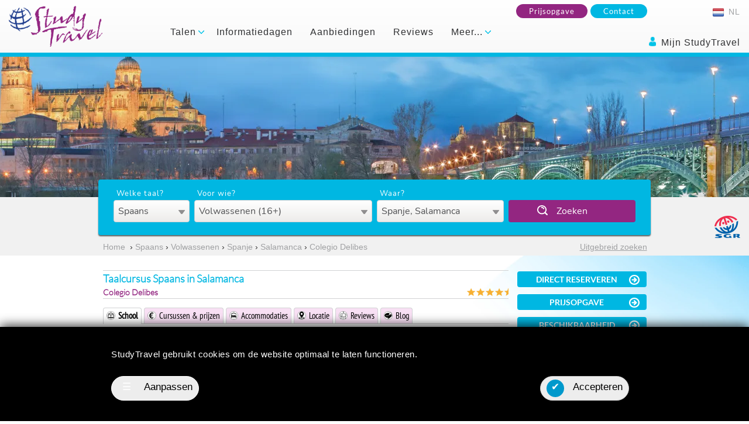

--- FILE ---
content_type: text/html; charset=UTF-8
request_url: https://www.studytravel.nl/taalcursus-spaans_spanje-leren-salamanca-taalschool-colegio-delibes.html
body_size: 62179
content:




<!DOCTYPE html>
<html lang="nl">
  <head>
    <meta charset="utf-8">
    <meta http-equiv="X-UA-Compatible" content="IE=edge">
    <meta name="viewport" content="width=device-width, initial-scale=1">
		<meta name="verify-v1" content="rtYoIOLZCDpGyNTof2QosWF/Dhq/XMZDbR4h1ciBCPY=" />
		<meta name="description" content="">
		<meta property="og:title" content="Colegio Delibes" /> 
		<meta property="og:type" content="website" /> 
		<meta property="og:url" content="https://www.studytravel.nl/taalcursus-spaans_spanje-leren-salamanca-taalschool-colegio-delibes.html" /> 
		<meta property="og:site_name" content="StudyTravel" /> 
		<meta property="fb:admins" content="100001485097803" /> 
		<meta property="og:description" content=""/> 
		                <link rel="stylesheet" href="/min/?f=/js/vendor/jquery-ui/jquery-ui.min.css,/js/vendor/bootstrap/css/bootstrap.min.css,/js/vendor/bootstrap/css/bootstrap-theme.min.css,/css/common/fonts.css,/css/common/breadcrumb.css,/css/common/faq.css,/css/common/style.css,/css/common/nav.css,/css/school/school2.css,/js/vendor/jquery-plugins/responsiveTabs2/css/jquery.responsiveTabs.css,/js/vendor/jquery-plugins/lightbox/css/jquery.lightbox.css,/js/vendor/jquery-plugins/lightgallery/css/lightGallery.css&ts=1758626798" type="text/css" />

                                <link media="print" onload="this.onload=null;this.removeAttribute('media');" rel="stylesheet" href="/min/?f=/css/common/experiences.css,/css/common/lastvisited.css,/css/common/rightcolumn.css,/css/common/footer.css,/css/home/banners.css,/css/search/search.form.css,/css/intakt/gdpr/cookie-consent.css,/css/common/cookie-consent.css,/js/vendor/splide/css/splide.min.css&ts=1760690388" type="text/css" />

                
                                <script src="/min/?f=/js/vendor/jquery/jquery-3.6.0.min.js,/js/vendor/jquery/jquery-migrate-3.3.2.min.js,/js/vendor/jquery-ui/jquery-ui.min.js,/js/vendor/jquery-plugins/dotdotdot/jquery.dotdotdot.min.js,/js/vendor/bootstrap/js/bootstrap.min.js,/js/vendor/splide/js/splide.min.js&ts=1663921601" type="text/javascript"></script>

                                <script src="/min/?f=/js/vendor/jquery-plugins/touchpunch/jquery.ui.touch-punch.min.js,/js/vendor/jquery-plugins/blockUI/jquery.blockUI.js,/js/vendor/underscore/underscore-min.js,/js/search/search.form.js,/js/common/nav.js,/js/common/functions.js,/js/intakt/gdpr/cookie-consent.js,/js/school/school.js,/js/vendor/jquery-plugins/responsiveTabs3/js/jquery.responsiveTabs.min.js,/js/vendor/jquery-plugins/lightbox/js/jquery.lightbox.js,/js/vendor/jquery-plugins/lightgallery/js/lightGallery.js&ts=1758627712" type="text/javascript" async defer></script>

				
	<link rel="icon" type="image/png" sizes="96x96" href="/favicon-96x96.png" data-pagespeed-no-transform />
	<link rel="icon" type="image/svg+xml" href="/favicon.svg" data-pagespeed-no-transform  />
	<link rel="shortcut icon" href="/favicon.ico" data-pagespeed-no-transform />
	<link rel="apple-touch-icon" sizes="180x180" href="/apple-touch-icon.png" data-pagespeed-no-transform />
		                <link rel="canonical" href="https://www.studytravel.nl/taalcursus-spaans_spanje-leren-salamanca-taalschool-colegio-delibes.html">
										<meta name="msapplication-TileImage" content="/ms-icon-144x144.png" />
                <link rel="manifest" href="/study.webmanifest">
                <link rel="mask-icon" href="/safari-pinned-tab.svg" color="#5bbad5">
                <meta name="msapplication-TileColor" content="#da532c">
                <meta name="theme-color" content="#ffffff">
		<meta name="web_author" content="Intakt B.V. Amsterdam">
		<link rel="author" href="/humans.txt" />


    <!--[if lt IE 9]>
		<link rel="stylesheet" type="text/css" href="/css/ie8.css">
      <script src="https://oss.maxcdn.com/html5shiv/3.7.2/html5shiv.min.js"></script>
      <script src="https://oss.maxcdn.com/respond/1.4.2/respond.min.js"></script>
    <![endif]-->
		<!--[if gte IE 9]>
		<style type="text/css">
			.gradient { filter: none; }
		</style>
		<![endif]-->
		<title>Colegio Delibes</title>
				<script>window.dataLayer = window.dataLayer || [];function gtag(){dataLayer.push(arguments);}
</script><script>(function(w,d,s,l,i){w[l]=w[l]||[];w[l].push({'gtm.start':
new Date().getTime(),event:'gtm.js'});var f=d.getElementsByTagName(s)[0],
j=d.createElement(s),dl=l!='dataLayer'?'&l='+l:'';j.async=true;j.defer=true;j.src=
'https://www.googletagmanager.com/gtm.js?id='+i+dl;f.parentNode.insertBefore(j,f);
})(window,document,'script','dataLayer','GTM-MV64MC3');</script>
					<meta name="facebook-domain-verification" content="xkgff5km1o3ggj0ufo0pegb2un1uxu" />						  </head>
  <body class="school webp nl theme2026 withmenu">
	<noscript><iframe src="https://www.googletagmanager.com/ns.html?id=GTM-MV64MC3" height="0" width="0" style="display:none;visibility:hidden"></iframe></noscript>
						<nav class="navbar navbar-default navbar-fixed-top" style="border:0px">
<div id="topMenuContainer">
	<div class="visible-md visible-lg">
		<div class="container buttonContainer">
			<div class="row">
				<div class="col-md-12 text-right">
					<a href="/prijsopgave" target="_new" class="button buttonPriceReq">
						Prijsopgave
					</a>
					<a href="/contact" target="_new" class="button buttonContact">
						Contact
					</a>
				</div>
			</div>
		</div>
		<div class="langSelect">
			<div class="activeLang" onclick="jQuery(this).parent().find('.langMenu').slideToggle();"><img src="/images/flags/flag_nl.png" alt="" />&nbsp;NL</div>
			<div class="langMenu">
				<a href="https://www.studytravel.es"><img src="/images/flags/flag_es.png" alt="" />&nbsp;Espa&ntilde;ol</a>
								<a href="https://www.studytravel.com"><img src="/images/flags/flag_eng.png" alt="" />&nbsp;English</a>
								<a href="https://www.studytravel.de/sprachreisen-salamanca-colegio-delibes"><img src="/images/flags/flag_de.png" alt="" />&nbsp;Deutsch</a>
				<link rel="alternate" href="https://www.studytravel.de/sprachreisen-salamanca-colegio-delibes" hreflang="de" />				<a href="https://www.studytravel.it"><img src="/images/flags/flag_it.png" alt="" />&nbsp;Italiano</a>
								<a href="https://www.studytravel.nl/taalcursus-spaans_spanje-leren-salamanca-taalschool-colegio-delibes.html"><img src="/images/flags/flag_nl.png" alt="" />&nbsp;Nederlands</a>
				<link rel="alternate" href="https://www.studytravel.nl/taalcursus-spaans_spanje-leren-salamanca-taalschool-colegio-delibes.html" hreflang="nl" />			</div>
		</div>
							<div class="login"><a href="/mijn-studytravel/" target="myStudy"><img src="/images/icon_login.png" alt="" />&nbsp;Mijn StudyTravel</a></div>
				<div class="container menuContainer">
			<div class="row">
				<div class="logoContainer" style="position: absolute;left: 15px;z-index: 1;">
					<a href="/">
						<img width="160" height="70" class="topLogo hidden-xs hidden-sm" src="/images/logo.png" alt="Study Travel" />
					</a>
				</div>
				<div class="col-md-12">
					<div id="topMenuLarge">
						<nav class="">
							<div class="">
								<div class="navbar-collapse collapse">
									<ul class="nav navbar-nav">
<li class="dropdown"><a class="dropdown-toggle" aria-expanded="false" aria-haspopup="true" role="button" data-toggle="dropdown" href="#">Talen&nbsp;<span class="arrowDown"></span></a>
<ul class="dropdown-menu">
<li><a href="/taalcursus-spaans-leren-taalreizen.html">Spaans</a></li>
<li><a href="/taalcursus-engels-leren-taalreizen.html">Engels</a></li>
<li><a href="/taalcursus-frans-leren-taalreizen.html">Frans</a></li>
<li><a href="/taalcursus-duits-leren-taalreizen.html">Duits</a></li>
<li><a href="/taalcursus-italiaans-leren-taalreizen.html">Italiaans</a></li>
<li><a href="/taalcursus-portugees-leren-taalreizen.html">Portugees</a></li>
<li><a href="/koreaans-leren-taalreis-korea">Koreaans</a></li>
<li><a href="/taalreizen-japans-japan">Japans</a></li>
<li><a href="/taalcursus-chinees-leren-taalreizen.html">Chinees</a></li>
<li><a href="/taalcursus-russisch-leren-taalreizen.html">Russisch</a></li>
</ul>
</li>
										<li class=""><a href="/over-studytravel/kom-langs" title="Informatiedagen" target="">Informatiedagen</a>
</li>
										<li class=""><a href="/studystunts" title="Aanbiedingen" target="">Aanbiedingen</a>
</li>
										<li class=""><a href="/referenties" title="Reviews" target="">Reviews</a>
</li>
<li class="dropdown"><a class="dropdown-toggle" aria-expanded="false" aria-haspopup="true" role="button" data-toggle="dropdown" href="#">Meer...&nbsp;<span class="arrowDown"></span></a>
<ul class="dropdown-menu">
<li><a href="/veelgestelde-vragen">Faq</a></li>
<li><a href="/over-studytravel/kom-langs">Informatiedagen</a></li>
<li><a href="/reserveren">Reserveren</a></li>
<li><a href="/studystunts">StudyStunts</a></li>
<li><a href="/taalcursussen-voor-jongeren">Taalcursussen voor jongeren</a></li>
<li><a href="/test-je-taalkennis">Taaltest</a></li>
<li><a href="/blog" target="blog">Blogs</a></li>
<li><a href="/groepsreizen">Groepsreizen</a></li>
<li><a href="/referenties">Reviews</a></li>
<li><a href="/over-studytravel">Taalreizen van A tot Z</a></li>
<li><a href="/het-studytravel-team-stelt-zich-aan-je-voor">Wie zijn wij?</a></li></ul>
</li>
									</ul>
								</div>
							</div>
						</nav>
					</div>
				</div>
			</div>
		</div>
	</div>

	<div class="visible-xs visible-sm">
		<div class="container menuContainer">
			<div class="row">
				<div class="col-xs-1">
					<div id="toggleTopMenu" class="visible-xs visible-sm"	>
						<img src="/images/showMenu_blue.png" alt="Menu" id="showMenu" width="33" height="33" />
					</div>
				</div>
				<div class="col-xs-10 text-center" >
					<div class="logoContainerMobile">
						<a href="/">
							<img class="topLogo hidden-lg hidden-md" src="/images/logo.png" alt="Study Travel" width="79" height="35" />
						</a>
					</div>
					<a id="toggleSearchformMobile" href="/search" class="button buttonToggleSearch">
						Vind je cursus
						<img src="/images/search.png" alt="Search" width="16" height="16" />
					</a>
				</div>
				<div class="col-xs-1">
					<div class="phoneContainer" style="float:right; padding-right:20px; font-family:Lato;font-size:18px;color:#fff">
						<a href="tel:+31243888666" style="color:#fff"><img src="/images/icon_phone.png" alt="" style="height:24px" width="24" height="24" /></a>
					</div>
				</div>
			</div>
			<div class="row">
				<div class="col-md-12">
					<div id="topMenuTop">
<div class="linkGroup">
<ul>
<li class="visible-xs visible-sm"><a href="/">Home</a></li>
<li><a href="/veelgestelde-vragen">Faq</a></li>
<li><a href="/over-studytravel/kom-langs">Informatiedagen</a></li>
<li><a href="/reserveren">Reserveren</a></li>
</ul>
</div>
<div class="linkGroup">
<ul>
<li><a href="/studystunts">StudyStunts</a></li>
<li><a href="/taalcursussen-voor-jongeren">Taalcursussen voor jongeren</a></li>
<li><a href="/test-je-taalkennis">Taaltest</a></li>
</ul>
</div>
<div class="linkGroup">
<ul>
<li><a href="/blog" target="blog">Blogs</a></li>
<li><a href="/groepsreizen">Groepsreizen</a></li>
<li><a href="/referenties">Reviews</a></li>
<li><a href="/over-studytravel">Taalreizen van A tot Z</a></li>
<li class="visible-xs visible-sm"><a href="http://mijn.studytravel.nl/" target="my">Inloggen Mijn StudyTravel</a></li>	</ul>
</div>
						<div class="contactBtn">
							<a href="/contact" target="_contact">neem contact met me op</a>
						</div>
					</div>
				</div>
			</div>
		</div>
	</div>

</nav>
<nav class="navbar navbar-default navbar-fixed-bottom visible-xs visible-sm" style="border:0px">
<div id="bottomMenuContainer">
	<div class="container buttonContainer">
		<div class="row">
			<div class="col-md-12 text-center">
				<a href="/prijsopgave" target="_new" class="button buttonPriceReq">
					Prijsopgave
				</a>
				<a href="/contact" target="_new" class="button buttonContact">
					Contact
				</a>
			</div>
		</div>
	</div>
</div>
</nav>
<style>
@media (max-width: 992px) {
    body.theme2026 #searchform1Container #navBar {
        display: none !important;
    }
    body.home.theme2026 #specialsContainer {
	padding-top:0px;
    }
}
</style>
<script>
	jQuery(function() {
		var el = jQuery('#navBar');
		if (el.length > 0) {
			var originalParent = el.parent();
			var popupParent = jQuery('#topMenuContainer');

			jQuery("a#toggleSearchformMobile").show().on('click', function() {
				var el = jQuery('#navBar');
				if (originalParent.find('#navBar').length > 0) {
					popupParent.append(el.clone());
					el.remove();
					renderNavBar();
				} else {
					if (popupParent.find('#navBar').length > 0) {
						originalParent.append(el.clone());
						el.remove();
						renderNavBar();
					}
				}
			
				return false;
			});
		} else {
			jQuery("a#toggleSearchformMobile").hide();
		}
	});
</script>
					<div id="banner3" class="banner">
		        <img class="bannerPic" alt="Spaans leren in Salamanca op taalschool Colegio Delibes" src="/phpThumb/phpThumb.php?src=%2Fuploadedfiles%2Fmedia%2FBanners%2FSpaans%2FBannerSalamanca.png&w=1980&h=240&hash=24092407b7943b84e6945584224bc593" width="1980" height="240">

	</div>
<div id="headerContentDevider" class="navWrapper">&nbsp;<img src="/images/SGR_logo.png" alt="SGR" style="position: absolute;bottom: 0;right: 15px; " />
<div class="container">
  <div class="row">
    <div class="col-md-12>">
      <div id="navContainer" class="fullWidth">
        <div id="searchform1Container">						<div id="navBar"></div>

						<script>
							var oNavData = {"languages":{"spaans":{"title":"Spaans","bytargetgroup":{"1":{"url":"taalcursus-spaans-leren-volwassenen-taalreizen"},"2":{"url":"taalcursus-spaans-leren-jongeren-taalreizen"},"6":{"url":"cursussen_spaans_ouderen_buitenland"},"*":{"url":"taalcursus-spaans-leren-taalreizen.html"},"4":{"url":"taalreizen-spaans-voor-leraren"},"3":{"url":"taalreizen-spaans-voor-gezinnen"},"7":{"url":"taalcursussen-spaans-30-en-ouder-buitenland"}}},"engels":{"title":"Engels","bytargetgroup":{"1":{"url":"taalcursus-engels-leren-volwassenen-taalreizen"},"2":{"url":"taalcursus-engels-leren-jongeren-taalreizen"},"*":{"url":"taalcursus-engels-leren-taalreizen.html"},"3":{"url":"taalreizen-engels-voor-gezinnen"},"5":{"url":"taalreizen-engels-voor-professionals"},"4":{"url":"taalreizen-engels-voor-leraren"},"6":{"url":"cursussen_engels_ouderen_buitenland"},"7":{"url":"taalcursussen_engels_30_en_ouder_buitenland"}}},"frans":{"title":"Frans","bytargetgroup":{"1":{"url":"taalcursus-frans-leren-volwassenen-taalreizen.html"},"2":{"url":"taalcursus-frans-leren-jongeren-taalreizen"},"*":{"url":"taalcursus-frans-leren-taalreizen.html"},"3":{"url":"taalreizen-frans-voor-gezinnen"},"4":{"url":"taalreizen-frans-voor-leraren"},"6":{"url":"taalreizen-frans-ouderen-buitenland"},"7":{"url":"taalcursussen-frans-30-en-ouder-buitenland"}}},"duits":{"title":"Duits","bytargetgroup":{"1":{"url":"taalcursus-duits-leren-volwassenen-taalreizen.html"},"2":{"url":"taalcursus-duits-leren-jongeren-taalreizen"},"*":{"url":"taalcursus-duits-leren-taalreizen.html"},"5":{"url":"taalreizen-duits-voor-professionals"},"4":{"url":"taalreizen-duits-voor-leraren"}}},"italiaans":{"title":"Italiaans","bytargetgroup":{"1":{"url":"taalcursus-italiaans-leren-volwassenen-taalreizen.html"},"2":{"url":"taalcursus-italiaans-leren-jongeren-taalreizen"},"*":{"url":"taalcursus-italiaans-leren-taalreizen.html"},"3":{"url":"taalreizen-italiaans-voor-gezinnen"},"4":{"url":"taalreizen-italiaans-voor-leraren"},"6":{"url":"cursussen_italiaans_ouderen_buitenland"},"7":{"url":"taalcursussen-italiaans-30-en-ouder-buitenland"}}},"portugees":{"title":"Portugees","bytargetgroup":{"4":{"url":"taalreizen-portugees-voor-leraren"},"*":{"url":"taalcursus-portugees-leren-taalreizen.html"},"1":{"url":"taalcursus-portugees-leren-volwassenen-taalreizen.html"}}},"koreaans":{"title":"Koreaans","bytargetgroup":{"*":{"url":"koreaans-leren-taalreis-korea"},"1":{"url":"koreaans-leren-taalreis-korea"}}},"japans":{"title":"Japans","bytargetgroup":{"*":{"url":"taalreizen-japans-japan"},"1":{"url":"taalreizen-japans-japan"}}},"chinees":{"title":"Chinees","bytargetgroup":{"*":{"url":"taalcursus-chinees-leren-taalreizen.html"},"1":{"url":"taalcursus-chinees-leren-taalreizen.html"}}},"russisch":{"title":"Russisch","bytargetgroup":{"*":{"url":"taalcursus-russisch-leren-taalreizen.html"},"1":{"url":"taalcursus-russisch-leren-taalreizen.html"}}}},"targetgroups":{"1":{"id":"1","name_nl":"Volwassenen (16+)","name_de":"Erwachsene (16+)","name_en":"Adults (16+)","name_es":"Adultos (16+)","name_it":"Adulti (16+)","seq":"10","name":"Volwassenen (16+)","title":"Volwassenen (16+)","smalldesc":"","bylanguage":{"spaans":{"title":"Volwassenen","smalldesc":"","url":"taalcursus-spaans-leren-volwassenen-taalreizen"},"engels":{"title":"Volwassenen","smalldesc":"","url":"taalcursus-engels-leren-volwassenen-taalreizen"},"frans":{"title":"Volwassenen","smalldesc":"","url":"taalcursus-frans-leren-volwassenen-taalreizen.html"},"duits":{"title":"Volwassenen","smalldesc":"","url":"taalcursus-duits-leren-volwassenen-taalreizen.html"},"italiaans":{"title":"Volwassenen","smalldesc":"","url":"taalcursus-italiaans-leren-volwassenen-taalreizen.html"},"portugees":{"title":"Volwassenen","smalldesc":"","url":"taalcursus-portugees-leren-volwassenen-taalreizen.html"},"*":{"title":"Taalcursussen voor volwassenen","smalldesc":"","url":"taalcursussen-voor-volwassenen"}}},"7":{"id":"7","name_nl":"Volwassenen (30+)","name_de":"Erwachsene (30+)","name_en":"Adults (30+)","name_es":"Adultos (30+)","name_it":"Adulti (30+)","seq":"15","name":"Volwassenen (30+)","title":"Volwassenen (30+)","smalldesc":"","bylanguage":{"spaans":{"title":"Volwassenen 30+","smalldesc":"","url":"taalcursussen-spaans-30-en-ouder-buitenland"},"engels":{"title":"Volwassenen 30+","smalldesc":"","url":"taalcursussen_engels_30_en_ouder_buitenland"},"frans":{"title":"Volwassenen 30+","smalldesc":"","url":"taalcursussen-frans-30-en-ouder-buitenland"},"italiaans":{"title":"Volwassenen 30+","smalldesc":"","url":"taalcursussen-italiaans-30-en-ouder-buitenland"},"*":{"title":"Volwassenen 30+","smalldesc":"","url":"taalcursussen_30_en_ouder_buitenland"}}},"6":{"id":"6","name_nl":"Volwassenen (50+)","name_de":"Erwachsene (50+)","name_en":"Adults (50+)","name_es":"Adultos (50+)","name_it":"Adulti (50+)","seq":"20","name":"Volwassenen (50+)","title":"Volwassenen (50+)","smalldesc":"","bylanguage":{"spaans":{"title":"Volwassenen 50+","smalldesc":"","url":"cursussen_spaans_ouderen_buitenland"},"engels":{"title":"Volwassenen 50+","smalldesc":"","url":"cursussen_engels_ouderen_buitenland"},"frans":{"title":"Volwassenen 50+","smalldesc":"","url":"taalreizen-frans-ouderen-buitenland"},"italiaans":{"title":"Volwassenen 50+","smalldesc":"","url":"cursussen_italiaans_ouderen_buitenland"},"*":{"title":"Volwassenen 50+","smalldesc":"","url":"taalcursussen_ouderen_buitenland"}}},"2":{"id":"2","name_nl":"Jongeren","name_de":"Jugendliche","name_en":"Juniors","name_es":"J\u00f3venes","name_it":"Giovani","seq":"30","name":"Jongeren","title":"Jongeren","smalldesc":"(schoolvakanties, ca. 8-18 jr)","bylanguage":{"spaans":{"title":"Jongeren","smalldesc":"(schoolvakanties, ca. 8-18 jr)","url":"taalcursus-spaans-leren-jongeren-taalreizen"},"engels":{"title":"Jongeren","smalldesc":"(schoolvakanties, ca. 8-18 jr)","url":"taalcursus-engels-leren-jongeren-taalreizen"},"frans":{"title":"Jongeren","smalldesc":"(schoolvakanties, ca. 8-18 jr)","url":"taalcursus-frans-leren-jongeren-taalreizen"},"duits":{"title":"Jongeren","smalldesc":"(schoolvakanties, ca. 8-18 jr)","url":"taalcursus-duits-leren-jongeren-taalreizen"},"italiaans":{"title":"Jongeren","smalldesc":"(schoolvakanties, ca. 8-18 jr)","url":"taalcursus-italiaans-leren-jongeren-taalreizen"},"*":{"title":"Taalcursussen voor jongeren","smalldesc":"(schoolvakanties, ca. 8-18 jr)","url":"taalcursussen-voor-jongeren"}}},"3":{"id":"3","name_nl":"Gezinnen","name_de":"Familien","name_en":"Family","name_es":"Familias","name_it":"Famiglia","seq":"40","name":"Gezinnen","title":"Gezinnen","smalldesc":"","bylanguage":{"spaans":{"title":"Gezinnen","smalldesc":"","url":"taalreizen-spaans-voor-gezinnen"},"engels":{"title":"Gezinnen","smalldesc":"","url":"taalreizen-engels-voor-gezinnen"},"frans":{"title":"Gezinnen","smalldesc":"","url":"taalreizen-frans-voor-gezinnen"},"italiaans":{"title":"Gezinnen","smalldesc":"","url":"taalreizen-italiaans-voor-gezinnen"},"*":{"title":"Taalcursussen en taalreizen voor gezinnen","smalldesc":"","url":"taalcursussen-en-taalreizen-voor-gezinnen"}}},"4":{"id":"4","name_nl":"Leraren","name_de":"Lehrer","name_en":"Teachers","name_es":"Profesores","name_it":"Professori","seq":"50","name":"Leraren","title":"Leraren","smalldesc":"","bylanguage":{"spaans":{"title":"Leraren","smalldesc":"","url":"taalreizen-spaans-voor-leraren"},"engels":{"title":"Leraren","smalldesc":"","url":"taalreizen-engels-voor-leraren"},"frans":{"title":"Leraren","smalldesc":"","url":"taalreizen-frans-voor-leraren"},"duits":{"title":"Leraren","smalldesc":"","url":"taalreizen-duits-voor-leraren"},"italiaans":{"title":"Leraren","smalldesc":"","url":"taalreizen-italiaans-voor-leraren"},"portugees":{"title":"Leraren","smalldesc":"","url":"taalreizen-portugees-voor-leraren"},"*":{"title":"Taalcursussen en taalreizen voor leraren","smalldesc":"","url":"taalcursussen-en-taalreizen-voor-leraren"}}},"5":{"id":"5","name_nl":"Professionals","name_de":"F\u00fchrungskr\u00e4fte","name_en":"Professionals","name_es":"Profesionales","name_it":"Professionali","seq":"60","name":"Professionals","title":"Professionals","smalldesc":"","bylanguage":{"engels":{"title":"Professionals","smalldesc":"","url":"taalreizen-engels-voor-professionals"},"duits":{"title":"Professionals","smalldesc":"","url":"taalreizen-duits-voor-professionals"},"*":{"title":"Taalcursussen en taalreizen voor professionals","smalldesc":"","url":"taalcursussen-en-taalreizen-voor-professionals"}}}},"countries":{"argentini\u00eb":{"title":"Argentini\u00eb","bylanguage":{"spaans":{"bytargetgroup":{"1":{"url":"taalcursus-spaans-leren-argentinie-taalreizen.html"},"*":{"url":"taalcursus-spaans-leren-argentinie-taalreizen.html"}}},"*":{"bytargetgroup":{"1":{"url":"taalcursus-spaans-leren-argentinie-taalreizen.html"},"*":{"url":"taalcursus-spaans-leren-argentinie-taalreizen.html"}}}},"destinations":{"buenos aires":{"title":"Buenos Aires","bylanguage":{"spaans":{"bytargetgroup":{"1":{"url":"taalcursus-spaans-leren-buenos-aires-taalreizen.html"},"*":{"url":"taalcursus-spaans-leren-buenos-aires-taalreizen.html"}}},"*":{"bytargetgroup":{"1":{"url":"taalcursus-spaans-leren-buenos-aires-taalreizen.html"},"*":{"url":"taalcursus-spaans-leren-buenos-aires-taalreizen.html"}}}},"schools":{"28265":{"title":"Expanish","bylanguage":{"spaans":{"bytargetgroup":{"1":{"url":"taalcursus-spaans-leren-buenos-aires-taalschool-expanish.html"},"*":{"url":"taalcursus-spaans-leren-buenos-aires-taalschool-expanish.html"}}},"*":{"bytargetgroup":{"1":{"url":"taalcursus-spaans-leren-buenos-aires-taalschool-expanish.html"},"*":{"url":"taalcursus-spaans-leren-buenos-aires-taalschool-expanish.html"}}}}}},"numschools":1}},"numdestinations":1},"australi\u00eb":{"title":"Australi\u00eb","bylanguage":{"engels":{"bytargetgroup":{"1":{"url":"taalcursus-engels-leren-australie-taalreizen.html"},"*":{"url":"taalcursus-engels-leren-australie-taalreizen.html"}}},"*":{"bytargetgroup":{"1":{"url":"taalcursus-engels-leren-australie-taalreizen.html"},"*":{"url":"taalcursus-engels-leren-australie-taalreizen.html"}}}},"destinations":{"brisbane":{"title":"Brisbane","bylanguage":{"engels":{"bytargetgroup":{"1":{"url":"taalcursus-engels-leren-brisbane-taalreizen.html"},"*":{"url":"taalcursus-engels-leren-brisbane-taalreizen.html"}}},"*":{"bytargetgroup":{"1":{"url":"taalcursus-engels-leren-brisbane-taalreizen.html"},"*":{"url":"taalcursus-engels-leren-brisbane-taalreizen.html"}}}},"schools":{"26313":{"title":"Langports","bylanguage":{"engels":{"bytargetgroup":{"1":{"url":"taalcursus-engels-leren-brisbane-taalschool-langports.html"},"*":{"url":"taalcursus-engels-leren-brisbane-taalschool-langports.html"}}},"*":{"bytargetgroup":{"1":{"url":"taalcursus-engels-leren-brisbane-taalschool-langports.html"},"*":{"url":"taalcursus-engels-leren-brisbane-taalschool-langports.html"}}}}}},"numschools":1},"gold coast":{"title":"Gold Coast","bylanguage":{"engels":{"bytargetgroup":{"1":{"url":"taalcursus-engels-leren-australie-goldcoast-taalreizen.html"},"*":{"url":"taalcursus-engels-leren-australie-goldcoast-taalreizen.html"}}},"*":{"bytargetgroup":{"1":{"url":"taalcursus-engels-leren-australie-goldcoast-taalreizen.html"},"*":{"url":"taalcursus-engels-leren-australie-goldcoast-taalreizen.html"}}}},"schools":{"26315":{"title":"Langports","bylanguage":{"engels":{"bytargetgroup":{"1":{"url":"taalcursus-engels-leren-goldcoast-taalschool-langports"},"*":{"url":"taalcursus-engels-leren-goldcoast-taalschool-langports"}}},"*":{"bytargetgroup":{"1":{"url":"taalcursus-engels-leren-goldcoast-taalschool-langports"},"*":{"url":"taalcursus-engels-leren-goldcoast-taalschool-langports"}}}}}},"numschools":1},"sydney":{"title":"Sydney","bylanguage":{"engels":{"bytargetgroup":{"1":{"url":"taalcursus-engels-leren-sydney-taalreizen.html"},"*":{"url":"taalcursus-engels-leren-sydney-taalreizen.html"}}},"*":{"bytargetgroup":{"1":{"url":"taalcursus-engels-leren-sydney-taalreizen.html"},"*":{"url":"taalcursus-engels-leren-sydney-taalreizen.html"}}}},"schools":{"26307":{"title":"English Language Company","bylanguage":{"engels":{"bytargetgroup":{"1":{"url":"taalcursus-engels-leren-sydney-taalschool-elc.html"},"*":{"url":"taalcursus-engels-leren-sydney-taalschool-elc.html"}}},"*":{"bytargetgroup":{"1":{"url":"taalcursus-engels-leren-sydney-taalschool-elc.html"},"*":{"url":"taalcursus-engels-leren-sydney-taalschool-elc.html"}}}}}},"numschools":1}},"numdestinations":3},"bolivia":{"title":"Bolivia","bylanguage":{"spaans":{"bytargetgroup":{"1":{"url":"taalcursus-spaans-leren-bolivia-taalreizen.html"},"*":{"url":"taalcursus-spaans-leren-bolivia-taalreizen.html"}}},"*":{"bytargetgroup":{"1":{"url":"taalcursus-spaans-leren-bolivia-taalreizen.html"},"*":{"url":"taalcursus-spaans-leren-bolivia-taalreizen.html"}}}},"destinations":{"sucre":{"title":"Sucre","bylanguage":{"spaans":{"bytargetgroup":{"1":{"url":"taalcursus-spaans-leren-sucre-taalreizen.html"},"*":{"url":"taalcursus-spaans-leren-sucre-taalreizen.html"}}},"*":{"bytargetgroup":{"1":{"url":"taalcursus-spaans-leren-sucre-taalreizen.html"},"*":{"url":"taalcursus-spaans-leren-sucre-taalreizen.html"}}}},"schools":{"28289":{"title":"Academia Latinoamerica de Espa\u00f1ol","bylanguage":{"spaans":{"bytargetgroup":{"1":{"url":"taalcursus-spaans-leren-sucre-taalschool-enforex.html"},"*":{"url":"taalcursus-spaans-leren-sucre-taalschool-enforex.html"}}},"*":{"bytargetgroup":{"1":{"url":"taalcursus-spaans-leren-sucre-taalschool-enforex.html"},"*":{"url":"taalcursus-spaans-leren-sucre-taalschool-enforex.html"}}}}}},"numschools":1}},"numdestinations":1},"canada":{"title":"Canada","bylanguage":{"engels":{"bytargetgroup":{"1":{"url":"taalcursus-engels-leren-canada-taalreizen.html"},"7":{"url":"taalcursussen-engels-30-en-ouder-canada"},"*":{"url":"taalcursus-engels-leren-canada-taalreizen.html"}}},"*":{"bytargetgroup":{"1":{"url":"taalcursus-frans-leren-canada-taalreizen.html"},"7":{"url":"taalcursussen-engels-30-en-ouder-canada"},"*":{"url":"taalcursus-frans-leren-canada-taalreizen.html"}}},"frans":{"bytargetgroup":{"1":{"url":"taalcursus-frans-leren-canada-taalreizen.html"},"*":{"url":"taalcursus-frans-leren-canada-taalreizen.html"}}}},"destinations":{"montreal":{"title":"Montreal","bylanguage":{"engels":{"bytargetgroup":{"1":{"url":"taalcursus-engels-leren-montreal-taalreizen.html"},"*":{"url":"taalcursus-engels-leren-montreal-taalreizen.html"}}},"*":{"bytargetgroup":{"1":{"url":"taalcursus-frans-leren-montreal-taalreizen.html"},"*":{"url":"taalcursus-frans-leren-montreal-taalreizen.html"}}},"frans":{"bytargetgroup":{"1":{"url":"taalcursus-frans-leren-montreal-taalreizen.html"},"*":{"url":"taalcursus-frans-leren-montreal-taalreizen.html"}}}},"schools":{"26389":{"title":"EC Montreal (English)","bylanguage":{"engels":{"bytargetgroup":{"1":{"url":"taalcursus-engels-leren-montreal-taalschool-ec.html"},"*":{"url":"taalcursus-engels-leren-montreal-taalschool-ec.html"}}},"*":{"bytargetgroup":{"1":{"url":"taalcursus-engels-leren-montreal-taalschool-ec.html"},"*":{"url":"taalcursus-engels-leren-montreal-taalschool-ec.html"}}}}},"27055":{"title":"EC Montreal (French)","bylanguage":{"frans":{"bytargetgroup":{"1":{"url":"taalcursus-frans-leren-montreal-taalschool-ec.html"},"*":{"url":"taalcursus-frans-leren-montreal-taalschool-ec.html"}}},"*":{"bytargetgroup":{"1":{"url":"taalcursus-frans-leren-montreal-taalschool-ec.html"},"*":{"url":"taalcursus-frans-leren-montreal-taalschool-ec.html"}}}}}},"numschools":2},"toronto":{"title":"Toronto","bylanguage":{"engels":{"bytargetgroup":{"1":{"url":"taalcursus-engels-leren-toronto-taalreizen.html"},"7":{"url":"taalcursussen-engels-30-en-ouder-toronto"},"*":{"url":"taalcursus-engels-leren-toronto-taalreizen.html"}}},"*":{"bytargetgroup":{"1":{"url":"taalcursus-engels-leren-toronto-taalreizen.html"},"7":{"url":"taalcursussen-engels-30-en-ouder-toronto"},"*":{"url":"taalcursus-engels-leren-toronto-taalreizen.html"}}}},"schools":{"26387":{"title":"EC Toronto","bylanguage":{"engels":{"bytargetgroup":{"1":{"url":"taalcursus-engels-leren-toronto-taalschool-ec.html"},"*":{"url":"taalcursus-engels-leren-toronto-taalschool-ec.html"}}},"*":{"bytargetgroup":{"1":{"url":"taalcursus-engels-leren-toronto-taalschool-ec.html"},"*":{"url":"taalcursus-engels-leren-toronto-taalschool-ec.html"}}}}},"30588":{"title":"CES Toronto","bylanguage":{"engels":{"bytargetgroup":{"1":{"url":"taalcursus-engels-leren-toronto-taalschool-ces"},"*":{"url":"taalcursus-engels-leren-toronto-taalschool-ces"}}},"*":{"bytargetgroup":{"1":{"url":"taalcursus-engels-leren-toronto-taalschool-ces"},"*":{"url":"taalcursus-engels-leren-toronto-taalschool-ces"}}}}},"30792":{"title":"EC Toronto","bylanguage":{"engels":{"bytargetgroup":{"7":{"url":"taalcursussen-engels-30-en-ouder-toronto-ec"}}},"*":{"bytargetgroup":{"7":{"url":"taalcursussen-engels-30-en-ouder-toronto-ec"}}}}},"30869":{"title":"CES Toronto","bylanguage":{"engels":{"bytargetgroup":{"7":{"url":"taalcursussen-engels-30-en-ouder-toronto-ces"}}},"*":{"bytargetgroup":{"7":{"url":"taalcursussen-engels-30-en-ouder-toronto-ces"}}}}}},"numschools":4},"vancouver":{"title":"Vancouver","bylanguage":{"engels":{"bytargetgroup":{"1":{"url":"taalcursus-engels-leren-vancouver-taalreizen.html"},"*":{"url":"taalcursus-engels-leren-vancouver-taalreizen.html"}}},"*":{"bytargetgroup":{"1":{"url":"taalcursus-engels-leren-vancouver-taalreizen.html"},"*":{"url":"taalcursus-engels-leren-vancouver-taalreizen.html"}}}},"schools":{"26384":{"title":"EC Vancouver","bylanguage":{"engels":{"bytargetgroup":{"1":{"url":"taalcursus-engels-leren-vancouver-taalschool-ec.html"},"*":{"url":"taalcursus-engels-leren-vancouver-taalschool-ec.html"}}},"*":{"bytargetgroup":{"1":{"url":"taalcursus-engels-leren-vancouver-taalschool-ec.html"},"*":{"url":"taalcursus-engels-leren-vancouver-taalschool-ec.html"}}}}}},"numschools":1}},"numdestinations":3},"china":{"title":"China","bylanguage":{"chinees":{"bytargetgroup":{"*":{"url":"taalcursus-chinees-leren-china-taalreizen.html"},"1":{"url":"taalcursus-chinees-leren-china-taalreizen.html"}}},"*":{"bytargetgroup":{"*":{"url":"taalcursus-chinees-leren-china-taalreizen.html"},"1":{"url":"taalcursus-chinees-leren-china-taalreizen.html"}}}},"destinations":{"peking":{"title":"Peking","bylanguage":{"chinees":{"bytargetgroup":{"*":{"url":"taalcursus-chinees-leren-peking-taalreizen.html"},"1":{"url":"taalcursus-chinees-leren-peking-taalreizen.html"}}},"*":{"bytargetgroup":{"*":{"url":"taalcursus-chinees-leren-peking-taalreizen.html"},"1":{"url":"taalcursus-chinees-leren-peking-taalreizen.html"}}}},"schools":{"28586":{"title":"LTL","bylanguage":{"chinees":{"bytargetgroup":{"*":{"url":"taalcursus-chinees-leren-peking-taalschool-LTL"},"1":{"url":"taalcursus-chinees-leren-peking-taalschool-LTL"}}},"*":{"bytargetgroup":{"*":{"url":"taalcursus-chinees-leren-peking-taalschool-LTL"},"1":{"url":"taalcursus-chinees-leren-peking-taalschool-LTL"}}}}}},"numschools":1},"shanghai":{"title":"Shanghai","bylanguage":{"chinees":{"bytargetgroup":{"*":{"url":"taalcursus-chinees-leren-shanghai-taalreizen.html"},"1":{"url":"taalcursus-chinees-leren-shanghai-taalreizen.html"}}},"*":{"bytargetgroup":{"*":{"url":"taalcursus-chinees-leren-shanghai-taalreizen.html"},"1":{"url":"taalcursus-chinees-leren-shanghai-taalreizen.html"}}}},"schools":{"28588":{"title":"LTL Live the Language","bylanguage":{"chinees":{"bytargetgroup":{"*":{"url":"taalcursus-chinees-leren-shanghai-taalschool-ltl"},"1":{"url":"taalcursus-chinees-leren-shanghai-taalschool-ltl"}}},"*":{"bytargetgroup":{"*":{"url":"taalcursus-chinees-leren-shanghai-taalschool-ltl"},"1":{"url":"taalcursus-chinees-leren-shanghai-taalschool-ltl"}}}}}},"numschools":1}},"numdestinations":2},"colombia":{"title":"Colombia","bylanguage":{"spaans":{"bytargetgroup":{"1":{"url":"taalcursus-spaans-leren-colombia-taalreizen.html"},"*":{"url":"taalcursus-spaans-leren-colombia-taalreizen.html"}}},"*":{"bytargetgroup":{"1":{"url":"taalcursus-spaans-leren-colombia-taalreizen.html"},"*":{"url":"taalcursus-spaans-leren-colombia-taalreizen.html"}}}},"destinations":{"cartagena":{"title":"Cartagena","bylanguage":{"spaans":{"bytargetgroup":{"1":{"url":"taalcursus-spaans-leren-cartagena-taalreizen.html"},"*":{"url":"taalcursus-spaans-leren-cartagena-taalreizen.html"}}},"*":{"bytargetgroup":{"1":{"url":"taalcursus-spaans-leren-cartagena-taalreizen.html"},"*":{"url":"taalcursus-spaans-leren-cartagena-taalreizen.html"}}}},"schools":{"29051":{"title":"Centro Catalina","bylanguage":{"spaans":{"bytargetgroup":{"1":{"url":"taalcursus-spaans-leren-cartagena-taalschool-centro-catalina.html"},"*":{"url":"taalcursus-spaans-leren-cartagena-taalschool-centro-catalina.html"}}},"*":{"bytargetgroup":{"1":{"url":"taalcursus-spaans-leren-cartagena-taalschool-centro-catalina.html"},"*":{"url":"taalcursus-spaans-leren-cartagena-taalschool-centro-catalina.html"}}}}}},"numschools":1},"medell\u00edn":{"title":"Medell\u00edn","bylanguage":{"spaans":{"bytargetgroup":{"1":{"url":"taalcursus-spaans-leren-medellin-volwassenen-taalreizen"},"*":{"url":"taalcursus-spaans-leren-medellin-volwassenen-taalreizen"}}},"*":{"bytargetgroup":{"1":{"url":"taalcursus-spaans-leren-medellin-volwassenen-taalreizen"},"*":{"url":"taalcursus-spaans-leren-medellin-volwassenen-taalreizen"}}}},"schools":{"29988":{"title":"Centro Catalina","bylanguage":{"spaans":{"bytargetgroup":{"1":{"url":"taalcursus-spaans-leren-medellin-taalschool-centro-catalina"},"*":{"url":"taalcursus-spaans-leren-medellin-taalschool-centro-catalina"}}},"*":{"bytargetgroup":{"1":{"url":"taalcursus-spaans-leren-medellin-taalschool-centro-catalina"},"*":{"url":"taalcursus-spaans-leren-medellin-taalschool-centro-catalina"}}}}}},"numschools":1}},"numdestinations":2},"costa rica":{"title":"Costa Rica","bylanguage":{"spaans":{"bytargetgroup":{"1":{"url":"taalcursus-spaans-leren-costa-rica-taalreizen.html"},"*":{"url":"taalcursus-spaans-leren-costa-rica-taalreizen.html"}}},"*":{"bytargetgroup":{"1":{"url":"taalcursus-spaans-leren-costa-rica-taalreizen.html"},"*":{"url":"taalcursus-spaans-leren-costa-rica-taalreizen.html"}}}},"destinations":{"jaco beach":{"title":"Jaco Beach","bylanguage":{"spaans":{"bytargetgroup":{"1":{"url":"taalcursus-spaans-leren-jaco-beach-taalreizen.html"},"*":{"url":"taalcursus-spaans-leren-jaco-beach-taalreizen.html"}}},"*":{"bytargetgroup":{"1":{"url":"taalcursus-spaans-leren-jaco-beach-taalreizen.html"},"*":{"url":"taalcursus-spaans-leren-jaco-beach-taalreizen.html"}}}},"schools":{"28307":{"title":"Academia Tica","bylanguage":{"spaans":{"bytargetgroup":{"1":{"url":"taalcursus-spaans-leren-jaco-beach-taalschool-academia-tica.html"},"*":{"url":"taalcursus-spaans-leren-jaco-beach-taalschool-academia-tica.html"}}},"*":{"bytargetgroup":{"1":{"url":"taalcursus-spaans-leren-jaco-beach-taalschool-academia-tica.html"},"*":{"url":"taalcursus-spaans-leren-jaco-beach-taalschool-academia-tica.html"}}}}}},"numschools":1},"samara beach":{"title":"Samara Beach","bylanguage":{"spaans":{"bytargetgroup":{"1":{"url":"taalcursus-spaans-leren-samara-beach-taalreizen"},"*":{"url":"taalcursus-spaans-leren-samara-beach-taalreizen"}}},"*":{"bytargetgroup":{"1":{"url":"taalcursus-spaans-leren-samara-beach-taalreizen"},"*":{"url":"taalcursus-spaans-leren-samara-beach-taalreizen"}}}},"schools":{"30862":{"title":"Intercultura","bylanguage":{"spaans":{"bytargetgroup":{"1":{"url":"taalcursus-spaans-leren-samara-beach-taalschool-intercultura"},"*":{"url":"taalcursus-spaans-leren-samara-beach-taalschool-intercultura"}}},"*":{"bytargetgroup":{"1":{"url":"taalcursus-spaans-leren-samara-beach-taalschool-intercultura"},"*":{"url":"taalcursus-spaans-leren-samara-beach-taalschool-intercultura"}}}}}},"numschools":1},"san jose":{"title":"San Jose","bylanguage":{"spaans":{"bytargetgroup":{"1":{"url":"taalcursus-spaans-leren-san-jose-taalreizen.html"},"*":{"url":"taalcursus-spaans-leren-san-jose-taalreizen.html"}}},"*":{"bytargetgroup":{"1":{"url":"taalcursus-spaans-leren-san-jose-taalreizen.html"},"*":{"url":"taalcursus-spaans-leren-san-jose-taalreizen.html"}}}},"schools":{"28306":{"title":"Academia Tica","bylanguage":{"spaans":{"bytargetgroup":{"1":{"url":"taalcursus-spaans-leren-san-jose-taalschool-academia-tica.html"},"*":{"url":"taalcursus-spaans-leren-san-jose-taalschool-academia-tica.html"}}},"*":{"bytargetgroup":{"1":{"url":"taalcursus-spaans-leren-san-jose-taalschool-academia-tica.html"},"*":{"url":"taalcursus-spaans-leren-san-jose-taalschool-academia-tica.html"}}}}}},"numschools":1}},"numdestinations":3},"cuba":{"title":"Cuba","bylanguage":{"spaans":{"bytargetgroup":{"1":{"url":"taalcursus-spaans-leren-cuba-taalreizen.html"},"*":{"url":"taalcursus-spaans-leren-cuba-taalreizen.html"}}},"*":{"bytargetgroup":{"1":{"url":"taalcursus-spaans-leren-cuba-taalreizen.html"},"*":{"url":"taalcursus-spaans-leren-cuba-taalreizen.html"}}}},"destinations":{"havana":{"title":"Havana","bylanguage":{"spaans":{"bytargetgroup":{"1":{"url":"taalcursus-spaans-leren-havana-taalreizen.html"},"*":{"url":"taalcursus-spaans-leren-havana-taalreizen.html"}}},"*":{"bytargetgroup":{"1":{"url":"taalcursus-spaans-leren-havana-taalreizen.html"},"*":{"url":"taalcursus-spaans-leren-havana-taalreizen.html"}}}},"schools":{"28382":{"title":"Sampere","bylanguage":{"spaans":{"bytargetgroup":{"1":{"url":"taalcursus-spaans-leren-havana-sampere"},"*":{"url":"taalcursus-spaans-leren-havana-sampere"}}},"*":{"bytargetgroup":{"1":{"url":"taalcursus-spaans-leren-havana-sampere"},"*":{"url":"taalcursus-spaans-leren-havana-sampere"}}}}}},"numschools":1}},"numdestinations":1},"cyprus":{"title":"Cyprus","bylanguage":{"engels":{"bytargetgroup":{"2":{"url":"taalcursus-engels-leren-jongeren-cyprus"},"1":{"url":"taalcursus-engels-leren-cyprus-volwassenen-taalreizen"},"3":{"url":"taalcursus-engels-cyprus-gezinnen"},"*":{"url":"taalcursus-engels-leren-cyprus-taalreizen"}}},"*":{"bytargetgroup":{"2":{"url":"taalcursus-engels-leren-jongeren-cyprus"},"1":{"url":"taalcursus-engels-leren-cyprus-volwassenen-taalreizen"},"3":{"url":"taalcursus-engels-cyprus-gezinnen"},"*":{"url":"taalcursus-engels-leren-cyprus-taalreizen"}}}},"destinations":{"larnaca":{"title":"Larnaca","bylanguage":{"engels":{"bytargetgroup":{"2":{"url":"taalcursus-engels-leren-jongeren-larnaca-taalreizen"},"*":{"url":"taalcursus-engels-leren-jongeren-larnaca-taalreizen"}}},"*":{"bytargetgroup":{"2":{"url":"taalcursus-engels-leren-jongeren-larnaca-taalreizen"},"*":{"url":"taalcursus-engels-leren-jongeren-larnaca-taalreizen"}}}},"schools":{"30546":{"title":"Bayswater Juniors","bylanguage":{"engels":{"bytargetgroup":{"2":{"url":"taalcursus-engels-leren-jongeren-cyprus-taalschool-bayswater-juniors"},"*":{"url":"taalcursus-engels-leren-jongeren-larnaca-taalreizen"}}},"*":{"bytargetgroup":{"2":{"url":"taalcursus-engels-leren-jongeren-cyprus-taalschool-bayswater-juniors"},"*":{"url":"taalcursus-engels-leren-jongeren-larnaca-taalreizen"}}}}}},"numschools":1},"limasol":{"title":"Limasol","bylanguage":{"engels":{"bytargetgroup":{"1":{"url":"taalcursus-engels-leren-limasol-volwassenen-taalreizen"},"3":{"url":"engels-leren-cyprus-limasol-gezinnen"},"*":{"url":"taalcursus-engels-leren-limasol-taalreizen"}}},"*":{"bytargetgroup":{"1":{"url":"taalcursus-engels-leren-limasol-volwassenen-taalreizen"},"3":{"url":"engels-leren-cyprus-limasol-gezinnen"},"*":{"url":"taalcursus-engels-leren-limasol-taalreizen"}}}},"schools":{"30525":{"title":"Bayswater","bylanguage":{"engels":{"bytargetgroup":{"1":{"url":"taalcursus-engels-leren-cyprus-limasol-taalschool-bayswater"}}},"*":{"bytargetgroup":{"1":{"url":"taalcursus-engels-leren-cyprus-limasol-taalschool-bayswater"}}}}},"30553":{"title":"Bayswater","bylanguage":{"engels":{"bytargetgroup":{"3":{"url":"engels-leren-limasol-cyprus-gezinnen-taalschool-bayswater"}}},"*":{"bytargetgroup":{"3":{"url":"engels-leren-limasol-cyprus-gezinnen-taalschool-bayswater"}}}}},"0":{"title":"","bylanguage":{"engels":{"bytargetgroup":{"*":{"url":""}}},"*":{"bytargetgroup":{"*":{"url":""}}}}}},"numschools":3}},"numdestinations":2},"duitsland":{"title":"Duitsland","bylanguage":{"duits":{"bytargetgroup":{"1":{"url":"taalcursus-duits-leren-duitsland-volwassenen-taalreizen.html"},"2":{"url":"taalcursus-duits-leren-duitsland-jongeren-taalreizen"},"*":{"url":"taalcursus-duits-leren-duitsland-taalreizen.html"},"5":{"url":"taalcursus-duits-duitsland-professionals"},"4":{"url":"taalcursus-duits-duitsland-leraren"}}},"*":{"bytargetgroup":{"1":{"url":"taalcursus-duits-leren-duitsland-volwassenen-taalreizen.html"},"2":{"url":"taalcursus-duits-leren-duitsland-jongeren-taalreizen"},"*":{"url":"taalcursus-duits-leren-duitsland-taalreizen.html"},"5":{"url":"taalcursus-duits-duitsland-professionals"},"4":{"url":"taalcursus-duits-duitsland-leraren"}}}},"destinations":{"augsburg":{"title":"Augsburg","bylanguage":{"duits":{"bytargetgroup":{"2":{"url":"taalcursus-duits-leren-jongeren-augsburg-taalreizen"},"*":{"url":"taalcursus-duits-leren-jongeren-augsburg-taalreizen"}}},"*":{"bytargetgroup":{"2":{"url":"taalcursus-duits-leren-jongeren-augsburg-taalreizen"},"*":{"url":"taalcursus-duits-leren-jongeren-augsburg-taalreizen"}}}},"schools":{"30099":{"title":"DID (14-17)","bylanguage":{"duits":{"bytargetgroup":{"2":{"url":"taalcursus-duits-leren-jongeren-augsburg-taalschool-did"},"*":{"url":"taalcursus-duits-leren-jongeren-augsburg-taalreizen"}}},"*":{"bytargetgroup":{"2":{"url":"taalcursus-duits-leren-jongeren-augsburg-taalschool-did"},"*":{"url":"taalcursus-duits-leren-jongeren-augsburg-taalreizen"}}}}}},"numschools":1},"berlijn":{"title":"Berlijn","bylanguage":{"duits":{"bytargetgroup":{"2":{"url":"taalcursus-duits-leren-jongeren-berlijn-taalreizen"},"1":{"url":"taalcursus-duits-leren-berlijn-volwassenen-taalreizen.html"},"*":{"url":"taalcursus-duits-leren-berlijn-taalreizen.html"},"5":{"url":"duits-leren-duitsland-berlijn-professionals"}}},"*":{"bytargetgroup":{"2":{"url":"taalcursus-duits-leren-jongeren-berlijn-taalreizen"},"1":{"url":"taalcursus-duits-leren-berlijn-volwassenen-taalreizen.html"},"*":{"url":"taalcursus-duits-leren-berlijn-taalreizen.html"},"5":{"url":"duits-leren-duitsland-berlijn-professionals"}}}},"schools":{"0":{"title":"","bylanguage":{"duits":{"bytargetgroup":{"2":{"url":""},"1":{"url":""},"*":{"url":""}}},"*":{"bytargetgroup":{"2":{"url":""},"1":{"url":""},"*":{"url":""}}}}},"29149":{"title":"GLS College Juniors (16-18)","bylanguage":{"duits":{"bytargetgroup":{"2":{"url":"taalcursus-duits-leren-jongeren-berlijn-taalschool-gls-college-juniors"}}},"*":{"bytargetgroup":{"2":{"url":"taalcursus-duits-leren-jongeren-berlijn-taalschool-gls-college-juniors"}}}}},"29151":{"title":"GLS Watersport Juniors (12-16)","bylanguage":{"duits":{"bytargetgroup":{"2":{"url":"taalcursus-duits-leren-jongeren-berlijn-taalschool-gls-watersport-juniors"}}},"*":{"bytargetgroup":{"2":{"url":"taalcursus-duits-leren-jongeren-berlijn-taalschool-gls-watersport-juniors"}}}}},"28486":{"title":"GLS","bylanguage":{"duits":{"bytargetgroup":{"1":{"url":"taalcursus-duits-leren-berlijn-taalschool-taalschool-gls.html"}}},"*":{"bytargetgroup":{"1":{"url":"taalcursus-duits-leren-berlijn-taalschool-taalschool-gls.html"}}}}},"28487":{"title":"BWS","bylanguage":{"duits":{"bytargetgroup":{"1":{"url":"taalcursus-duits-leren-berlijn-taalschool-bws"}}},"*":{"bytargetgroup":{"1":{"url":"taalcursus-duits-leren-berlijn-taalschool-bws"}}}}},"29694":{"title":"GLS","bylanguage":{"duits":{"bytargetgroup":{"5":{"url":"duits-leren-berlijn-professionals-taalschool-gls"}}},"*":{"bytargetgroup":{"5":{"url":"duits-leren-berlijn-professionals-taalschool-gls"}}}}}},"numschools":6},"hamburg":{"title":"Hamburg","bylanguage":{"duits":{"bytargetgroup":{"1":{"url":"taalcursus-duits-leren-hamburg-taalreizen.html"},"*":{"url":"taalcursus-duits-leren-hamburg-taalreizen.html"}}},"*":{"bytargetgroup":{"1":{"url":"taalcursus-duits-leren-hamburg-taalreizen.html"},"*":{"url":"taalcursus-duits-leren-hamburg-taalreizen.html"}}}},"schools":{"0":{"title":"","bylanguage":{"duits":{"bytargetgroup":{"1":{"url":""},"*":{"url":""}}},"*":{"bytargetgroup":{"1":{"url":""},"*":{"url":""}}}}},"28496":{"title":"Col\u00f3n Language Center","bylanguage":{"duits":{"bytargetgroup":{"1":{"url":"taalcursus-duits-leren-hamburg-taalschool-colon.html"},"*":{"url":"taalcursus-duits-leren-hamburg-taalschool-colon.html"}}},"*":{"bytargetgroup":{"1":{"url":"taalcursus-duits-leren-hamburg-taalschool-colon.html"},"*":{"url":"taalcursus-duits-leren-hamburg-taalschool-colon.html"}}}}}},"numschools":2},"keulen":{"title":"Keulen","bylanguage":{"duits":{"bytargetgroup":{"1":{"url":"taalcursus-duits-leren-keulen-taalreizen"},"*":{"url":"taalcursus-duits-leren-keulen-taalreizen"}}},"*":{"bytargetgroup":{"1":{"url":"taalcursus-duits-leren-keulen-taalreizen"},"*":{"url":"taalcursus-duits-leren-keulen-taalreizen"}}}},"schools":{"0":{"title":"","bylanguage":{"duits":{"bytargetgroup":{"1":{"url":""},"*":{"url":""}}},"*":{"bytargetgroup":{"1":{"url":""},"*":{"url":""}}}}},"28949":{"title":"BWS","bylanguage":{"duits":{"bytargetgroup":{"1":{"url":"taalcursus-duits-leren-keulen-taalschool-bws"},"*":{"url":"taalcursus-duits-leren-keulen-taalschool-bws"}}},"*":{"bytargetgroup":{"1":{"url":"taalcursus-duits-leren-keulen-taalschool-bws"},"*":{"url":"taalcursus-duits-leren-keulen-taalschool-bws"}}}}}},"numschools":2},"lindau":{"title":"Lindau","bylanguage":{"duits":{"bytargetgroup":{"1":{"url":"taalcursus-duits-leren-lindau-volwassenen-taalreizen.html"},"2":{"url":"taalcursus-duits-leren-jongeren-lindau-taalreizen"},"*":{"url":"taalcursus-duits-leren-lindau-taalreizen.html"},"4":{"url":"duits-leren-duitsland-lindau-leraren"}}},"*":{"bytargetgroup":{"1":{"url":"taalcursus-duits-leren-lindau-volwassenen-taalreizen.html"},"2":{"url":"taalcursus-duits-leren-jongeren-lindau-taalreizen"},"*":{"url":"taalcursus-duits-leren-lindau-taalreizen.html"},"4":{"url":"duits-leren-duitsland-lindau-leraren"}}}},"schools":{"28493":{"title":"Sprachinstitut Dialoge","bylanguage":{"duits":{"bytargetgroup":{"1":{"url":"taalcursus-duits-leren-lindau-taalschool-dialoge.html"}}},"*":{"bytargetgroup":{"1":{"url":"taalcursus-duits-leren-lindau-taalschool-dialoge.html"}}}}},"29169":{"title":"Sprachinstitut Dialoge Juniors (14-17)","bylanguage":{"duits":{"bytargetgroup":{"2":{"url":"taalcursus-duits-leren-jongeren-lindau-taalschool-sprachinstitut-dialoge-juniors"}}},"*":{"bytargetgroup":{"2":{"url":"taalcursus-duits-leren-jongeren-lindau-taalschool-sprachinstitut-dialoge-juniors"}}}}},"0":{"title":"","bylanguage":{"duits":{"bytargetgroup":{"*":{"url":""}}},"*":{"bytargetgroup":{"*":{"url":""}}}}},"29919":{"title":"Sprachinstitut Dialoge","bylanguage":{"duits":{"bytargetgroup":{"4":{"url":"taalcursus-duits-lindau-leraren-taalschool-sprachinstitut-dialoge"}}},"*":{"bytargetgroup":{"4":{"url":"taalcursus-duits-lindau-leraren-taalschool-sprachinstitut-dialoge"}}}}}},"numschools":4},"m\u00fcnchen":{"title":"M\u00fcnchen","bylanguage":{"duits":{"bytargetgroup":{"1":{"url":"taalcursus-duits-leren-munchen-taalreizen.html"},"*":{"url":"taalcursus-duits-leren-munchen-taalreizen.html"}}},"*":{"bytargetgroup":{"1":{"url":"taalcursus-duits-leren-munchen-taalreizen.html"},"*":{"url":"taalcursus-duits-leren-munchen-taalreizen.html"}}}},"schools":{"0":{"title":"","bylanguage":{"duits":{"bytargetgroup":{"1":{"url":""},"*":{"url":""}}},"*":{"bytargetgroup":{"1":{"url":""},"*":{"url":""}}}}},"28489":{"title":"BWS","bylanguage":{"duits":{"bytargetgroup":{"1":{"url":"taalcursus-duits-leren-munchen-taalschool-bws.html"},"*":{"url":"taalcursus-duits-leren-munchen-taalschool-bws.html"}}},"*":{"bytargetgroup":{"1":{"url":"taalcursus-duits-leren-munchen-taalschool-bws.html"},"*":{"url":"taalcursus-duits-leren-munchen-taalschool-bws.html"}}}}}},"numschools":2},"m\u00fcnster":{"title":"M\u00fcnster","bylanguage":{"duits":{"bytargetgroup":{"1":{"url":"taalcursus-duits-leren-munster-taalreizen.html"},"*":{"url":"taalcursus-duits-leren-munster-taalreizen.html"}}},"*":{"bytargetgroup":{"1":{"url":"taalcursus-duits-leren-munster-taalreizen.html"},"*":{"url":"taalcursus-duits-leren-munster-taalreizen.html"}}}},"schools":{"28492":{"title":"Kapito Sprachschule","bylanguage":{"duits":{"bytargetgroup":{"1":{"url":"taalcursus-duits-leren-munster-taalschool-kapito.html"},"*":{"url":"taalcursus-duits-leren-munster-taalschool-kapito.html"}}},"*":{"bytargetgroup":{"1":{"url":"taalcursus-duits-leren-munster-taalschool-kapito.html"},"*":{"url":"taalcursus-duits-leren-munster-taalschool-kapito.html"}}}}}},"numschools":1},"regensburg":{"title":"Regensburg","bylanguage":{"duits":{"bytargetgroup":{"1":{"url":"taalcursus-duits-leren-regensburg-volwassenen-taalreizen.html"},"*":{"url":"taalcursus-duits-leren-regensburg-taalreizen.html"},"4":{"url":"duits-leren-duitsland-regensburg-leraren"}}},"*":{"bytargetgroup":{"1":{"url":"taalcursus-duits-leren-regensburg-volwassenen-taalreizen.html"},"*":{"url":"taalcursus-duits-leren-regensburg-taalreizen.html"},"4":{"url":"duits-leren-duitsland-regensburg-leraren"}}}},"schools":{"28494":{"title":"Horizonte","bylanguage":{"duits":{"bytargetgroup":{"1":{"url":"taalcursus-duits-leren-regensburg-taalschool-horizonte.html"}}},"*":{"bytargetgroup":{"1":{"url":"taalcursus-duits-leren-regensburg-taalschool-horizonte.html"}}}}},"0":{"title":"","bylanguage":{"duits":{"bytargetgroup":{"*":{"url":""}}},"*":{"bytargetgroup":{"*":{"url":""}}}}},"29710":{"title":"Horizonte","bylanguage":{"duits":{"bytargetgroup":{"4":{"url":"taalcursus-duits-regensburg-leraren-taalschool-horizonte"}}},"*":{"bytargetgroup":{"4":{"url":"taalcursus-duits-regensburg-leraren-taalschool-horizonte"}}}}}},"numschools":3},"spitzingsee":{"title":"Spitzingsee","bylanguage":{"duits":{"bytargetgroup":{"2":{"url":"taalcursus-duits-leren-jongeren-spitzingsee-taalreizen"},"*":{"url":"taalcursus-duits-leren-jongeren-spitzingsee-taalreizen"}}},"*":{"bytargetgroup":{"2":{"url":"taalcursus-duits-leren-jongeren-spitzingsee-taalreizen"},"*":{"url":"taalcursus-duits-leren-jongeren-spitzingsee-taalreizen"}}}},"schools":{"30116":{"title":"GLS Spitzingsee juniors (12-17)","bylanguage":{"duits":{"bytargetgroup":{"2":{"url":"taalcursus-duits-leren-jongeren-spitzingsee-taalschool-gls-juniors"},"*":{"url":"taalcursus-duits-leren-jongeren-spitzingsee-taalreizen"}}},"*":{"bytargetgroup":{"2":{"url":"taalcursus-duits-leren-jongeren-spitzingsee-taalschool-gls-juniors"},"*":{"url":"taalcursus-duits-leren-jongeren-spitzingsee-taalreizen"}}}}}},"numschools":1}},"numdestinations":9},"ecuador":{"title":"Ecuador","bylanguage":{"spaans":{"bytargetgroup":{"1":{"url":"taalcursus-spaans-leren-ecuador-taalreizen.html"},"*":{"url":"taalcursus-spaans-leren-ecuador-taalreizen.html"}}},"*":{"bytargetgroup":{"1":{"url":"taalcursus-spaans-leren-ecuador-taalreizen.html"},"*":{"url":"taalcursus-spaans-leren-ecuador-taalreizen.html"}}}},"destinations":{"monta\u00f1ita":{"title":"Monta\u00f1ita","bylanguage":{"spaans":{"bytargetgroup":{"1":{"url":"taalcursus-spaans-leren-montanita-taalreizen.html"},"*":{"url":"taalcursus-spaans-leren-montanita-taalreizen.html"}}},"*":{"bytargetgroup":{"1":{"url":"taalcursus-spaans-leren-montanita-taalreizen.html"},"*":{"url":"taalcursus-spaans-leren-montanita-taalreizen.html"}}}},"schools":{"28339":{"title":"Monta\u00f1ita Spanish School","bylanguage":{"spaans":{"bytargetgroup":{"1":{"url":"taalcursus-spaans-leren-montanita-taalschool-montanita-spanish-school.html"},"*":{"url":"taalcursus-spaans-leren-montanita-taalschool-montanita-spanish-school.html"}}},"*":{"bytargetgroup":{"1":{"url":"taalcursus-spaans-leren-montanita-taalschool-montanita-spanish-school.html"},"*":{"url":"taalcursus-spaans-leren-montanita-taalschool-montanita-spanish-school.html"}}}}}},"numschools":1},"quito":{"title":"Quito","bylanguage":{"spaans":{"bytargetgroup":{"1":{"url":"taalcursus-spaans-leren-quito-taalreizen.html"},"*":{"url":"taalcursus-spaans-leren-quito-taalreizen.html"}}},"*":{"bytargetgroup":{"1":{"url":"taalcursus-spaans-leren-quito-taalreizen.html"},"*":{"url":"taalcursus-spaans-leren-quito-taalreizen.html"}}}},"schools":{"28336":{"title":"AGS","bylanguage":{"spaans":{"bytargetgroup":{"1":{"url":"taalcursus-spaans-leren-quito-taalschool-ags.html"},"*":{"url":"taalcursus-spaans-leren-quito-taalschool-ags.html"}}},"*":{"bytargetgroup":{"1":{"url":"taalcursus-spaans-leren-quito-taalschool-ags.html"},"*":{"url":"taalcursus-spaans-leren-quito-taalschool-ags.html"}}}}}},"numschools":1}},"numdestinations":2},"engeland":{"title":"Engeland","bylanguage":{"engels":{"bytargetgroup":{"1":{"url":"taalcursus-engels-leren-engeland-volwassenen-taalreizen.html"},"2":{"url":"taalcursus-engels-leren-engeland-jongeren-taalreizen"},"*":{"url":"taalcursus-engels-leren-engeland-taalreizen.html"},"3":{"url":"taalcursus-engels-engeland-gezinnen"},"5":{"url":"taalcursus-engels-engeland-professionals"},"4":{"url":"taalcursus-engels-engeland-leraren"},"6":{"url":"cursussen_engels_ouderen_engeland"},"7":{"url":"taalcursussen-engels-30-en-ouder-engeland"}}},"*":{"bytargetgroup":{"1":{"url":"taalcursus-engels-leren-engeland-volwassenen-taalreizen.html"},"2":{"url":"taalcursus-engels-leren-engeland-jongeren-taalreizen"},"*":{"url":"taalcursus-engels-leren-engeland-taalreizen.html"},"3":{"url":"taalcursus-engels-engeland-gezinnen"},"5":{"url":"taalcursus-engels-engeland-professionals"},"4":{"url":"taalcursus-engels-engeland-leraren"},"6":{"url":"cursussen_engels_ouderen_engeland"},"7":{"url":"taalcursussen-engels-30-en-ouder-engeland"}}}},"destinations":{"bournemouth":{"title":"Bournemouth","bylanguage":{"engels":{"bytargetgroup":{"1":{"url":"taalcursus-engels-leren-bournemouth-volwassenen-taalreizen"},"*":{"url":"taalcursus-engels-leren-bournemouth-taalreizen.html"}}},"*":{"bytargetgroup":{"1":{"url":"taalcursus-engels-leren-bournemouth-volwassenen-taalreizen"},"*":{"url":"taalcursus-engels-leren-bournemouth-taalreizen.html"}}}},"schools":{"25940":{"title":"BEET Language Centre","bylanguage":{"engels":{"bytargetgroup":{"1":{"url":"taalcursus-engels-leren-bournemouth-beet-language-centre"}}},"*":{"bytargetgroup":{"1":{"url":"taalcursus-engels-leren-bournemouth-beet-language-centre"}}}}},"0":{"title":"","bylanguage":{"engels":{"bytargetgroup":{"*":{"url":""}}},"*":{"bytargetgroup":{"*":{"url":""}}}}}},"numschools":2},"brighton":{"title":"Brighton","bylanguage":{"engels":{"bytargetgroup":{"2":{"url":"taalcursus-engels-leren-jongeren-brighton-taalreizen"},"1":{"url":"taalcursus-engels-leren-brighton-volwassenen-taalreizen"},"*":{"url":"taalcursus-engels-leren-brighton-taalreizen"},"3":{"url":"engels-leren-engeland-brighton-gezinnen"},"5":{"url":"engels-leren-engeland-brighton-professionals"},"4":{"url":"engels-leren-engeland-brighton-leraren"},"6":{"url":"cursussen_engels_ouderen_brighton"}}},"*":{"bytargetgroup":{"2":{"url":"taalcursus-engels-leren-jongeren-brighton-taalreizen"},"1":{"url":"taalcursus-engels-leren-brighton-volwassenen-taalreizen"},"*":{"url":"taalcursus-engels-leren-brighton-taalreizen"},"3":{"url":"engels-leren-engeland-brighton-gezinnen"},"5":{"url":"engels-leren-engeland-brighton-professionals"},"4":{"url":"engels-leren-engeland-brighton-leraren"},"6":{"url":"cursussen_engels_ouderen_brighton"}}}},"schools":{"0":{"title":"","bylanguage":{"engels":{"bytargetgroup":{"2":{"url":""},"1":{"url":""},"*":{"url":""}}},"*":{"bytargetgroup":{"2":{"url":""},"1":{"url":""},"*":{"url":""}}}}},"29589":{"title":"Brighton Language College Juniors (13-17)","bylanguage":{"engels":{"bytargetgroup":{"2":{"url":"taalcursus-engels-leren-jongeren-brighton-taalschool-brighton-language-college-juniors"}}},"*":{"bytargetgroup":{"2":{"url":"taalcursus-engels-leren-jongeren-brighton-taalschool-brighton-language-college-juniors"}}}}},"29592":{"title":"Brighton ELC Juniors (16-18)","bylanguage":{"engels":{"bytargetgroup":{"2":{"url":"taalcursus-engels-leren-jongeren-brighton-taalschool-elc-juniors"}}},"*":{"bytargetgroup":{"2":{"url":"taalcursus-engels-leren-jongeren-brighton-taalschool-elc-juniors"}}}}},"25949":{"title":"Brighton Language College","bylanguage":{"engels":{"bytargetgroup":{"1":{"url":"taalcursus-engels-leren-brighton-taalschool-brighton-language-college"}}},"*":{"bytargetgroup":{"1":{"url":"taalcursus-engels-leren-brighton-taalschool-brighton-language-college"}}}}},"25950":{"title":"ELC Brighton","bylanguage":{"engels":{"bytargetgroup":{"1":{"url":"taalcursus-engels-leren-brighton-taalschool-elc"}}},"*":{"bytargetgroup":{"1":{"url":"taalcursus-engels-leren-brighton-taalschool-elc"}}}}},"29640":{"title":"Brighton Language College","bylanguage":{"engels":{"bytargetgroup":{"3":{"url":"engels-leren-brighton-gezinnen-taalschool-blc"}}},"*":{"bytargetgroup":{"3":{"url":"engels-leren-brighton-gezinnen-taalschool-blc"}}}}},"30160":{"title":"ELC Brighton","bylanguage":{"engels":{"bytargetgroup":{"5":{"url":"engels-leren-brighton-professionals-taalschool-elc"}}},"*":{"bytargetgroup":{"5":{"url":"engels-leren-brighton-professionals-taalschool-elc"}}}}},"30269":{"title":"ELC Brighton","bylanguage":{"engels":{"bytargetgroup":{"4":{"url":"engels-leren-brighton-leraren-taalschool-elc"}}},"*":{"bytargetgroup":{"4":{"url":"engels-leren-brighton-leraren-taalschool-elc"}}}}},"30696":{"title":"Brighton Language College","bylanguage":{"engels":{"bytargetgroup":{"6":{"url":"cursus-engels-ouderen-brighton-language-college"}}},"*":{"bytargetgroup":{"6":{"url":"cursus-engels-ouderen-brighton-language-college"}}}}}},"numschools":9},"bristol":{"title":"Bristol","bylanguage":{"engels":{"bytargetgroup":{"1":{"url":"taalcursus-engels-leren-bristol-taalreizen.html"},"*":{"url":"taalcursus-engels-leren-bristol-taalreizen.html"}}},"*":{"bytargetgroup":{"1":{"url":"taalcursus-engels-leren-bristol-taalreizen.html"},"*":{"url":"taalcursus-engels-leren-bristol-taalreizen.html"}}}},"schools":{"25945":{"title":"The English Language Centre Bristol","bylanguage":{"engels":{"bytargetgroup":{"1":{"url":"taalcursus-engels-leren-bristol-taalschool-ELC.html"},"*":{"url":"taalcursus-engels-leren-bristol-taalschool-ELC.html"}}},"*":{"bytargetgroup":{"1":{"url":"taalcursus-engels-leren-bristol-taalschool-ELC.html"},"*":{"url":"taalcursus-engels-leren-bristol-taalschool-ELC.html"}}}}}},"numschools":1},"bury st. edmunds":{"title":"Bury St. Edmunds","bylanguage":{"engels":{"bytargetgroup":{"2":{"url":"taalcursus-engels-leren-jongeren-bury-st-edmunds-taalreizen"},"*":{"url":"taalcursus-engels-leren-jongeren-bury-st-edmunds-taalreizen"}}},"*":{"bytargetgroup":{"2":{"url":"taalcursus-engels-leren-jongeren-bury-st-edmunds-taalreizen"},"*":{"url":"taalcursus-engels-leren-jongeren-bury-st-edmunds-taalreizen"}}}},"schools":{"30265":{"title":"BLS English Juniors (10-17)","bylanguage":{"engels":{"bytargetgroup":{"2":{"url":"taalcursus-engels-leren-jongeren-bury-st-edmunds-taalschool-bls-english-juniors"},"*":{"url":"taalcursus-engels-leren-jongeren-bury-st-edmunds-taalreizen"}}},"*":{"bytargetgroup":{"2":{"url":"taalcursus-engels-leren-jongeren-bury-st-edmunds-taalschool-bls-english-juniors"},"*":{"url":"taalcursus-engels-leren-jongeren-bury-st-edmunds-taalreizen"}}}}}},"numschools":1},"cambridge":{"title":"Cambridge","bylanguage":{"engels":{"bytargetgroup":{"2":{"url":"taalcursus-engels-leren-jongeren-cambridge-taalreizen"},"1":{"url":"taalcursus-engels-leren-cambridge-volwassenen-taalreizen.html"},"*":{"url":"taalcursus-engels-leren-cambridge-taalreizen.html"}}},"*":{"bytargetgroup":{"2":{"url":"taalcursus-engels-leren-jongeren-cambridge-taalreizen"},"1":{"url":"taalcursus-engels-leren-cambridge-volwassenen-taalreizen.html"},"*":{"url":"taalcursus-engels-leren-cambridge-taalreizen.html"}}}},"schools":{"0":{"title":"","bylanguage":{"engels":{"bytargetgroup":{"2":{"url":""},"1":{"url":""},"*":{"url":""}}},"*":{"bytargetgroup":{"2":{"url":""},"1":{"url":""},"*":{"url":""}}}}},"29317":{"title":"Studio Cambridge Juniors (13-17)","bylanguage":{"engels":{"bytargetgroup":{"2":{"url":"taalcursus-engels-leren-jongeren-cambridge-taalschool-studio-cambridge-juniors"}}},"*":{"bytargetgroup":{"2":{"url":"taalcursus-engels-leren-jongeren-cambridge-taalschool-studio-cambridge-juniors"}}}}},"25935":{"title":"Studio Cambridge","bylanguage":{"engels":{"bytargetgroup":{"1":{"url":"taalcursus-engels-leren-cambridge-taalschool-studio-cambridge.html"}}},"*":{"bytargetgroup":{"1":{"url":"taalcursus-engels-leren-cambridge-taalschool-studio-cambridge.html"}}}}}},"numschools":3},"chester":{"title":"Chester","bylanguage":{"engels":{"bytargetgroup":{"2":{"url":"taalcursus-engels-leren-jongeren-chester-taalreizen"},"1":{"url":"engels-leren-chester-volwassenen-taalreizen"},"*":{"url":"taalcursus-engels-leren-chester-taalreizen"},"5":{"url":"engels-leren-engeland-chester-professionals"},"6":{"url":"taalcursus-engels-ouderen-chester"},"7":{"url":"taalcursussen-engels-30-en-ouder-chester"}}},"*":{"bytargetgroup":{"2":{"url":"taalcursus-engels-leren-jongeren-chester-taalreizen"},"1":{"url":"engels-leren-chester-volwassenen-taalreizen"},"*":{"url":"taalcursus-engels-leren-chester-taalreizen"},"5":{"url":"engels-leren-engeland-chester-professionals"},"6":{"url":"taalcursus-engels-ouderen-chester"},"7":{"url":"taalcursussen-engels-30-en-ouder-chester"}}}},"schools":{"30141":{"title":"ELC Chester Juniors (13-16)","bylanguage":{"engels":{"bytargetgroup":{"2":{"url":"taalcursus-engels-leren-jongeren-chester-taalschool-english-in-chester-juniors"}}},"*":{"bytargetgroup":{"2":{"url":"taalcursus-engels-leren-jongeren-chester-taalschool-english-in-chester-juniors"}}}}},"29936":{"title":"ELC Chester","bylanguage":{"engels":{"bytargetgroup":{"1":{"url":"taalcursus-engels-leren-chester-taalschool-english-in-chester"}}},"*":{"bytargetgroup":{"1":{"url":"taalcursus-engels-leren-chester-taalschool-english-in-chester"}}}}},"0":{"title":"","bylanguage":{"engels":{"bytargetgroup":{"*":{"url":""}}},"*":{"bytargetgroup":{"*":{"url":""}}}}},"29945":{"title":"ELC Chester","bylanguage":{"engels":{"bytargetgroup":{"5":{"url":"engels-leren-chester-professionals-taalschool-english-in-chester"}}},"*":{"bytargetgroup":{"5":{"url":"engels-leren-chester-professionals-taalschool-english-in-chester"}}}}},"30699":{"title":"ELC Chester","bylanguage":{"engels":{"bytargetgroup":{"6":{"url":"cursus-engels-ouderen-chester-elc"}}},"*":{"bytargetgroup":{"6":{"url":"cursus-engels-ouderen-chester-elc"}}}}},"30775":{"title":"ELC Chester","bylanguage":{"engels":{"bytargetgroup":{"7":{"url":"taalcursussen-engels-30-en-ouder-chester-elc"}}},"*":{"bytargetgroup":{"7":{"url":"taalcursussen-engels-30-en-ouder-chester-elc"}}}}}},"numschools":6},"eastbourne":{"title":"Eastbourne","bylanguage":{"engels":{"bytargetgroup":{"2":{"url":"taalcursus-engels-leren-jongeren-eastbourne-taalreizen"},"1":{"url":"taalcursus-engels-leren-eastbourne-volwassenen-taalreizen.html"},"*":{"url":"taalcursus-engels-leren-eastbourne-taalreizen.html"}}},"*":{"bytargetgroup":{"2":{"url":"taalcursus-engels-leren-jongeren-eastbourne-taalreizen"},"1":{"url":"taalcursus-engels-leren-eastbourne-volwassenen-taalreizen.html"},"*":{"url":"taalcursus-engels-leren-eastbourne-taalreizen.html"}}}},"schools":{"30447":{"title":"St. Giles Juniors (14-15)","bylanguage":{"engels":{"bytargetgroup":{"2":{"url":"taalcursus-engels-leren-jongeren-eastbourne-taalschool-st-giles-juniors"}}},"*":{"bytargetgroup":{"2":{"url":"taalcursus-engels-leren-jongeren-eastbourne-taalschool-st-giles-juniors"}}}}},"25941":{"title":"St. Giles","bylanguage":{"engels":{"bytargetgroup":{"1":{"url":"taalcursus-engels-leren-eastbourne-taalschool-st-giles.html"}}},"*":{"bytargetgroup":{"1":{"url":"taalcursus-engels-leren-eastbourne-taalschool-st-giles.html"}}}}},"0":{"title":"","bylanguage":{"engels":{"bytargetgroup":{"*":{"url":""}}},"*":{"bytargetgroup":{"*":{"url":""}}}}}},"numschools":3},"exeter":{"title":"Exeter","bylanguage":{"engels":{"bytargetgroup":{"2":{"url":"taalcursus-engels-leren-jongeren-exeter-taalreizen"},"*":{"url":"taalcursus-engels-leren-exeter-taalreizen.html"},"1":{"url":"taalcursus-engels-leren-exeter-taalreizen.html"}}},"*":{"bytargetgroup":{"2":{"url":"taalcursus-engels-leren-jongeren-exeter-taalreizen"},"*":{"url":"taalcursus-engels-leren-exeter-taalreizen.html"},"1":{"url":"taalcursus-engels-leren-exeter-taalreizen.html"}}}},"schools":{"29286":{"title":"International Project Exeter juniors (10-17)","bylanguage":{"engels":{"bytargetgroup":{"2":{"url":"taalcursus-engels-leren-jongeren-exeter-taalschool-international-project-juniors"},"1":null}},"*":{"bytargetgroup":{"2":{"url":"taalcursus-engels-leren-jongeren-exeter-taalschool-international-project-juniors"},"1":null}}}},"0":{"title":"","bylanguage":{"engels":{"bytargetgroup":{"*":{"url":""},"1":{"url":""}}},"*":{"bytargetgroup":{"*":{"url":""},"1":{"url":""}}}}}},"numschools":2},"ilfracombe":{"title":"Ilfracombe","bylanguage":{"engels":{"bytargetgroup":{"2":{"url":"taalcursus-engels-leren-jongeren-ilfracombe-taalreizen"},"*":{"url":"taalcursus-engels-leren-jongeren-ilfracombe-taalreizen"}}},"*":{"bytargetgroup":{"2":{"url":"taalcursus-engels-leren-jongeren-ilfracombe-taalreizen"},"*":{"url":"taalcursus-engels-leren-jongeren-ilfracombe-taalreizen"}}}},"schools":{"30510":{"title":"Country Cousins Juniors (7-17)","bylanguage":{"engels":{"bytargetgroup":{"2":{"url":"taalcursus-engels-leren-jongeren-ilfracombe-taalschool-country-cousins"},"*":{"url":"taalcursus-engels-leren-jongeren-ilfracombe-taalreizen"}}},"*":{"bytargetgroup":{"2":{"url":"taalcursus-engels-leren-jongeren-ilfracombe-taalschool-country-cousins"},"*":{"url":"taalcursus-engels-leren-jongeren-ilfracombe-taalreizen"}}}}}},"numschools":1},"liverpool":{"title":"Liverpool","bylanguage":{"engels":{"bytargetgroup":{"2":{"url":"taalcursus-engels-leren-jongeren-liverpool-taalreizen"},"1":{"url":"taalcursus-engels-leren-liverpool-volwassenen-taalreizen"},"*":{"url":"taalcursus-engels-leren-liverpool-taalreizen"},"4":{"url":"engels-leren-engeland-liverpool-leraren"}}},"*":{"bytargetgroup":{"2":{"url":"taalcursus-engels-leren-jongeren-liverpool-taalreizen"},"1":{"url":"taalcursus-engels-leren-liverpool-volwassenen-taalreizen"},"*":{"url":"taalcursus-engels-leren-liverpool-taalreizen"},"4":{"url":"engels-leren-engeland-liverpool-leraren"}}}},"schools":{"29303":{"title":"LILA Liverpool (16+)","bylanguage":{"engels":{"bytargetgroup":{"2":{"url":"taalcursus-engels-leren-jongeren-liverpool-taalschool-lila-juniors"}}},"*":{"bytargetgroup":{"2":{"url":"taalcursus-engels-leren-jongeren-liverpool-taalschool-lila-juniors"}}}}},"25953":{"title":"LILA Liverpool","bylanguage":{"engels":{"bytargetgroup":{"1":{"url":"taalcursus-engels-leren-liverpool-taalschool-lila.html"}}},"*":{"bytargetgroup":{"1":{"url":"taalcursus-engels-leren-liverpool-taalschool-lila.html"}}}}},"0":{"title":"","bylanguage":{"engels":{"bytargetgroup":{"*":{"url":""}}},"*":{"bytargetgroup":{"*":{"url":""}}}}},"29730":{"title":"LILA Liverpool","bylanguage":{"engels":{"bytargetgroup":{"4":{"url":"taalcursus-engels-liverpool-leraren-taalschool-lila"}}},"*":{"bytargetgroup":{"4":{"url":"taalcursus-engels-liverpool-leraren-taalschool-lila"}}}}}},"numschools":4},"londen":{"title":"Londen","bylanguage":{"engels":{"bytargetgroup":{"2":{"url":"taalcursus-engels-leren-jongeren-londen-taalreizen"},"1":{"url":"taalcursus-engels-leren-londen-volwassenen-taalreizen"},"*":{"url":"taalcursus-engels-leren-londen-taalreizen.html"},"3":{"url":"engels-leren-engeland-londen-gezinnen"},"5":{"url":"engels-leren-engeland-londen-professionals"},"4":{"url":"engels-leren-engeland-londen-leraren"},"6":{"url":"cursussen_engels_ouderen_londen"},"7":{"url":"taalcursussen-engels-30-en-ouder-londen"}}},"*":{"bytargetgroup":{"2":{"url":"taalcursus-engels-leren-jongeren-londen-taalreizen"},"1":{"url":"taalcursus-engels-leren-londen-volwassenen-taalreizen"},"*":{"url":"taalcursus-engels-leren-londen-taalreizen.html"},"3":{"url":"engels-leren-engeland-londen-gezinnen"},"5":{"url":"engels-leren-engeland-londen-professionals"},"4":{"url":"engels-leren-engeland-londen-leraren"},"6":{"url":"cursussen_engels_ouderen_londen"},"7":{"url":"taalcursussen-engels-30-en-ouder-londen"}}}},"schools":{"0":{"title":"","bylanguage":{"engels":{"bytargetgroup":{"2":{"url":""},"1":{"url":""},"*":{"url":""}}},"*":{"bytargetgroup":{"2":{"url":""},"1":{"url":""},"*":{"url":""}}}}},"29962":{"title":"St. Giles Highgate Juniors (14-17)","bylanguage":{"engels":{"bytargetgroup":{"2":{"url":"taalcursus-engels-leren-jongeren-londen-taalschool-st-giles-highgate-juniors"}}},"*":{"bytargetgroup":{"2":{"url":"taalcursus-engels-leren-jongeren-londen-taalschool-st-giles-highgate-juniors"}}}}},"25915":{"title":"St. Giles Colleges","bylanguage":{"engels":{"bytargetgroup":{"1":{"url":"taalcursus-engels-leren-londen-taalschool-st-giles.html"}}},"*":{"bytargetgroup":{"1":{"url":"taalcursus-engels-leren-londen-taalschool-st-giles.html"}}}}},"25917":{"title":"EC London 30+","bylanguage":{"engels":{"bytargetgroup":{"1":{"url":"taalcursus-engels-leren-londen-taalschool-ec-london"}}},"*":{"bytargetgroup":{"1":{"url":"taalcursus-engels-leren-londen-taalschool-ec-london"}}}}},"25922":{"title":"St. Giles Highgate","bylanguage":{"engels":{"bytargetgroup":{"1":{"url":"taalcursus-engels-leren-londen-taalschool-st-giles-highgate"}}},"*":{"bytargetgroup":{"1":{"url":"taalcursus-engels-leren-londen-taalschool-st-giles-highgate"}}}}},"29645":{"title":"St. Giles Colleges","bylanguage":{"engels":{"bytargetgroup":{"3":{"url":"Engels-leren-londen-gezinnen-taalschool-st-giles-colleges"}}},"*":{"bytargetgroup":{"3":{"url":"Engels-leren-londen-gezinnen-taalschool-st-giles-colleges"}}}}},"29669":{"title":"St. Giles Colleges","bylanguage":{"engels":{"bytargetgroup":{"5":{"url":"engels-leren-londen-professionals-taalschool-st-giles"}}},"*":{"bytargetgroup":{"5":{"url":"engels-leren-londen-professionals-taalschool-st-giles"}}}}},"29697":{"title":"St. Giles Colleges","bylanguage":{"engels":{"bytargetgroup":{"4":{"url":"engels-leren-londen-leraren-taalschool-st-giles"}}},"*":{"bytargetgroup":{"4":{"url":"engels-leren-londen-leraren-taalschool-st-giles"}}}}},"30976":{"title":"EC London 30+","bylanguage":{"engels":{"bytargetgroup":{"6":{"url":"cursus-engels-ouderen-london-ec-30+-london"}}},"*":{"bytargetgroup":{"6":{"url":"cursus-engels-ouderen-london-ec-30+-london"}}}}},"30771":{"title":"EC London 30+","bylanguage":{"engels":{"bytargetgroup":{"7":{"url":"taalcursussen-engels-30-en-ouder-ec-londen30+"}}},"*":{"bytargetgroup":{"7":{"url":"taalcursussen-engels-30-en-ouder-ec-londen30+"}}}}},"30926":{"title":"St. Giles Colleges","bylanguage":{"engels":{"bytargetgroup":{"7":{"url":"taalcursussen-engels-30-en-ouder-londen-st-giles-colleges"}}},"*":{"bytargetgroup":{"7":{"url":"taalcursussen-engels-30-en-ouder-londen-st-giles-colleges"}}}}}},"numschools":11},"manchester":{"title":"Manchester","bylanguage":{"engels":{"bytargetgroup":{"1":{"url":"taalcursus-engels-leren-manchester-volwassenen-taalreizen"},"*":{"url":"taalcursus-engels-leren-manchester-taalreizen"}}},"*":{"bytargetgroup":{"1":{"url":"taalcursus-engels-leren-manchester-volwassenen-taalreizen"},"*":{"url":"taalcursus-engels-leren-manchester-taalreizen"}}}},"schools":{"30599":{"title":"The Essential English Centre","bylanguage":{"engels":{"bytargetgroup":{"1":{"url":"taalcursus-engels-leren-manchester-taalschool-essential-english-centre"}}},"*":{"bytargetgroup":{"1":{"url":"taalcursus-engels-leren-manchester-taalschool-essential-english-centre"}}}}},"0":{"title":"","bylanguage":{"engels":{"bytargetgroup":{"*":{"url":""}}},"*":{"bytargetgroup":{"*":{"url":""}}}}}},"numschools":2},"newcastle":{"title":"Newcastle","bylanguage":{"engels":{"bytargetgroup":{"1":{"url":"taalcursus-engels-leren-engeland-newcastle-volwassenen-taalreizen.html"},"*":{"url":"taalcursus-engels-leren-engeland-newcastle-taalreizen.html"},"4":{"url":"engels-leren-engeland-newcastle-leraren"}}},"*":{"bytargetgroup":{"1":{"url":"taalcursus-engels-leren-engeland-newcastle-volwassenen-taalreizen.html"},"*":{"url":"taalcursus-engels-leren-engeland-newcastle-taalreizen.html"},"4":{"url":"engels-leren-engeland-newcastle-leraren"}}}},"schools":{"25959":{"title":"IH Newcastle","bylanguage":{"engels":{"bytargetgroup":{"1":{"url":"taalcursus-engels-leren-newcastle-taalschool-ih-newcastle.html"}}},"*":{"bytargetgroup":{"1":{"url":"taalcursus-engels-leren-newcastle-taalschool-ih-newcastle.html"}}}}},"0":{"title":"","bylanguage":{"engels":{"bytargetgroup":{"*":{"url":""}}},"*":{"bytargetgroup":{"*":{"url":""}}}}},"29732":{"title":"IH Newcastle","bylanguage":{"engels":{"bytargetgroup":{"4":{"url":"taalcursus-engels-newcastle-leraren-taalschool-ih-newcastle"}}},"*":{"bytargetgroup":{"4":{"url":"taalcursus-engels-newcastle-leraren-taalschool-ih-newcastle"}}}}}},"numschools":3},"oxford":{"title":"Oxford","bylanguage":{"engels":{"bytargetgroup":{"1":{"url":"taalcursus-engels-leren-oxford-volwassenen-taalreizen.html"},"2":{"url":"taalcursus-engels-leren-jongeren-oxford-taalreizen"},"*":{"url":"taalcursus-engels-leren-oxford-taalreizen.html"}}},"*":{"bytargetgroup":{"1":{"url":"taalcursus-engels-leren-oxford-volwassenen-taalreizen.html"},"2":{"url":"taalcursus-engels-leren-jongeren-oxford-taalreizen"},"*":{"url":"taalcursus-engels-leren-oxford-taalreizen.html"}}}},"schools":{"0":{"title":"","bylanguage":{"engels":{"bytargetgroup":{"1":{"url":""},"2":{"url":""},"*":{"url":""}}},"*":{"bytargetgroup":{"1":{"url":""},"2":{"url":""},"*":{"url":""}}}}},"25925":{"title":"Oxford International Education","bylanguage":{"engels":{"bytargetgroup":{"1":{"url":"taalcursus-engels-leren-oxford-taalschool-international-education.html"}}},"*":{"bytargetgroup":{"1":{"url":"taalcursus-engels-leren-oxford-taalschool-international-education.html"}}}}},"30370":{"title":"Kings Education","bylanguage":{"engels":{"bytargetgroup":{"1":{"url":"taalcursus-engels-leren-oxford-taalschool-kings-education.html"}}},"*":{"bytargetgroup":{"1":{"url":"taalcursus-engels-leren-oxford-taalschool-kings-education.html"}}}}},"29313":{"title":"CES Oxford juniors (12-17)","bylanguage":{"engels":{"bytargetgroup":{"2":{"url":"taalcursus-engels-leren-jongeren-oxford-taalschool-ces-juniors"}}},"*":{"bytargetgroup":{"2":{"url":"taalcursus-engels-leren-jongeren-oxford-taalschool-ces-juniors"}}}}}},"numschools":4},"torquay":{"title":"Torquay","bylanguage":{"engels":{"bytargetgroup":{"1":{"url":"taalcursus-engels-leren-torquay-taalreizen.html"},"*":{"url":"taalcursus-engels-leren-torquay-taalreizen"},"6":{"url":"taalcursus-engels-ouderen-torquay"},"7":{"url":"taalcursussen-engels-30-en-ouder-torquay"}}},"*":{"bytargetgroup":{"1":{"url":"taalcursus-engels-leren-torquay-taalreizen.html"},"*":{"url":"taalcursus-engels-leren-torquay-taalreizen"},"6":{"url":"taalcursus-engels-ouderen-torquay"},"7":{"url":"taalcursussen-engels-30-en-ouder-torquay"}}}},"schools":{"25958":{"title":"T.I.S.","bylanguage":{"engels":{"bytargetgroup":{"1":{"url":"taalcursus-engels-leren-torquay-taalschool-tis.html"}}},"*":{"bytargetgroup":{"1":{"url":"taalcursus-engels-leren-torquay-taalschool-tis.html"}}}}},"0":{"title":"","bylanguage":{"engels":{"bytargetgroup":{"*":{"url":""}}},"*":{"bytargetgroup":{"*":{"url":""}}}}},"30702":{"title":"T.I.S.","bylanguage":{"engels":{"bytargetgroup":{"6":{"url":"cursus-engels-ouderen-torquay-tis"}}},"*":{"bytargetgroup":{"6":{"url":"cursus-engels-ouderen-torquay-tis"}}}}},"30782":{"title":"T.I.S.","bylanguage":{"engels":{"bytargetgroup":{"7":{"url":"taalcursussen-engels-30-en-ouder-torquay-tis"}}},"*":{"bytargetgroup":{"7":{"url":"taalcursussen-engels-30-en-ouder-torquay-tis"}}}}}},"numschools":4},"york":{"title":"York","bylanguage":{"engels":{"bytargetgroup":{"1":{"url":"taalcursus-engels-leren-york-taalreizen.html"},"2":{"url":"taalcursus-engels-leren-jongeren-york-taalreizen"},"*":{"url":"taalcursus-engels-leren-york-taalreizen"},"6":{"url":"taalcursus-engels-ouderen-york"},"7":{"url":"taalcursussen-engels-30-en-ouder-york"}}},"*":{"bytargetgroup":{"1":{"url":"taalcursus-engels-leren-york-taalreizen.html"},"2":{"url":"taalcursus-engels-leren-jongeren-york-taalreizen"},"*":{"url":"taalcursus-engels-leren-york-taalreizen"},"6":{"url":"taalcursus-engels-ouderen-york"},"7":{"url":"taalcursussen-engels-30-en-ouder-york"}}}},"schools":{"25943":{"title":"English in York","bylanguage":{"engels":{"bytargetgroup":{"1":{"url":"taalcursus-engels-leren-york-taalschool-eiy.html"}}},"*":{"bytargetgroup":{"1":{"url":"taalcursus-engels-leren-york-taalschool-eiy.html"}}}}},"30858":{"title":"Melton College Juniors","bylanguage":{"engels":{"bytargetgroup":{"2":{"url":"taalcursus-engels-leren-jongeren-york-taalschool-melton-college-juniors"}}},"*":{"bytargetgroup":{"2":{"url":"taalcursus-engels-leren-jongeren-york-taalschool-melton-college-juniors"}}}}},"0":{"title":"","bylanguage":{"engels":{"bytargetgroup":{"*":{"url":""}}},"*":{"bytargetgroup":{"*":{"url":""}}}}},"30853":{"title":"Melton College","bylanguage":{"engels":{"bytargetgroup":{"6":{"url":"cursus-engels-ouderen-york-melton-college-york"}}},"*":{"bytargetgroup":{"6":{"url":"cursus-engels-ouderen-york-melton-college-york"}}}}},"30872":{"title":"Melton College","bylanguage":{"engels":{"bytargetgroup":{"7":{"url":"taalcursussen-engels-30-en-ouder-york-melton-college"}}},"*":{"bytargetgroup":{"7":{"url":"taalcursussen-engels-30-en-ouder-york-melton-college"}}}}}},"numschools":5}},"numdestinations":16},"frankrijk":{"title":"Frankrijk","bylanguage":{"frans":{"bytargetgroup":{"1":{"url":"taalcursus-frans-leren-frankrijk-volwassenen-taalreizen.html"},"2":{"url":"taalcursus-frans-leren-frankrijk-jongeren-taalreizen"},"*":{"url":"taalcursus-frans-leren-frankrijk-taalreizen.html"},"3":{"url":"taalcursus-frans-frankrijk-gezinnen"},"4":{"url":"taalcursus-frans-frankrijk-leraren"},"6":{"url":"taalcursussen-frans-frankrijk-ouderen"},"7":{"url":"taalcursussen-frans-30-en-ouder-frankrijk"}}},"*":{"bytargetgroup":{"1":{"url":"taalcursus-frans-leren-frankrijk-volwassenen-taalreizen.html"},"2":{"url":"taalcursus-frans-leren-frankrijk-jongeren-taalreizen"},"*":{"url":"taalcursus-frans-leren-frankrijk-taalreizen.html"},"3":{"url":"taalcursus-frans-frankrijk-gezinnen"},"4":{"url":"taalcursus-frans-frankrijk-leraren"},"6":{"url":"taalcursussen-frans-frankrijk-ouderen"},"7":{"url":"taalcursussen-frans-30-en-ouder-frankrijk"}}}},"destinations":{"aix en provence":{"title":"Aix en Provence","bylanguage":{"frans":{"bytargetgroup":{"1":{"url":"taalcursus-frans-leren-aix-en-provence-volwassenen-taalreizen"},"*":{"url":"taalcursus-frans-leren-aix-en-provence-taalreizen.html"}}},"*":{"bytargetgroup":{"1":{"url":"taalcursus-frans-leren-aix-en-provence-volwassenen-taalreizen"},"*":{"url":"taalcursus-frans-leren-aix-en-provence-taalreizen.html"}}}},"schools":{"26634":{"title":"IS Aix-en-Provence","bylanguage":{"frans":{"bytargetgroup":{"1":{"url":"taalcursus-frans-leren-aix-en-provence-taalschool-is.html"}}},"*":{"bytargetgroup":{"1":{"url":"taalcursus-frans-leren-aix-en-provence-taalschool-is.html"}}}}},"0":{"title":"","bylanguage":{"frans":{"bytargetgroup":{"*":{"url":""}}},"*":{"bytargetgroup":{"*":{"url":""}}}}}},"numschools":2},"annecy":{"title":"Annecy","bylanguage":{"frans":{"bytargetgroup":{"1":{"url":"taalcursus-frans-leren-annecy-taalreizen.html"},"*":{"url":"taalcursus-frans-leren-annecy-taalreizen-iedereen"}}},"*":{"bytargetgroup":{"1":{"url":"taalcursus-frans-leren-annecy-taalreizen.html"},"*":{"url":"taalcursus-frans-leren-annecy-taalreizen-iedereen"}}}},"schools":{"26624":{"title":"Institute Fran\u00e7ais d'Annecy IFALPES","bylanguage":{"frans":{"bytargetgroup":{"1":{"url":"taalcursus-frans-leren-annecy-taalschool-ifalpes.html"}}},"*":{"bytargetgroup":{"1":{"url":"taalcursus-frans-leren-annecy-taalschool-ifalpes.html"}}}}},"0":{"title":"","bylanguage":{"frans":{"bytargetgroup":{"*":{"url":""}}},"*":{"bytargetgroup":{"*":{"url":""}}}}}},"numschools":2},"antibes":{"title":"Antibes","bylanguage":{"frans":{"bytargetgroup":{"2":{"url":"taalcursus-frans-leren-jongeren-antibes-taalreizen"},"1":{"url":"taalcursus-frans-leren-antibes-volwassenen-taalreizen.html"},"*":{"url":"taalcursus-frans-leren-antibes-taalreizen.html"},"3":{"url":"frans-leren-frankrijk-antibes-gezinnen"},"6":{"url":"taalcursussen-frans-antibes-ouderen"}}},"*":{"bytargetgroup":{"2":{"url":"taalcursus-frans-leren-jongeren-antibes-taalreizen"},"1":{"url":"taalcursus-frans-leren-antibes-volwassenen-taalreizen.html"},"*":{"url":"taalcursus-frans-leren-antibes-taalreizen.html"},"3":{"url":"frans-leren-frankrijk-antibes-gezinnen"},"6":{"url":"taalcursussen-frans-antibes-ouderen"}}}},"schools":{"29126":{"title":"Centre International D'Antibes Juniors (8-17)","bylanguage":{"frans":{"bytargetgroup":{"2":{"url":"taalcursus-frans-leren-jongeren-antibes-taalschool-cia-juniors"}}},"*":{"bytargetgroup":{"2":{"url":"taalcursus-frans-leren-jongeren-antibes-taalschool-cia-juniors"}}}}},"26623":{"title":"Centre International D'Antibes","bylanguage":{"frans":{"bytargetgroup":{"1":{"url":"taalcursus-frans-leren-antibes-taalschool-cia.html"}}},"*":{"bytargetgroup":{"1":{"url":"taalcursus-frans-leren-antibes-taalschool-cia.html"}}}}},"0":{"title":"","bylanguage":{"frans":{"bytargetgroup":{"*":{"url":""}}},"*":{"bytargetgroup":{"*":{"url":""}}}}},"29606":{"title":"Centre International D'Antibes","bylanguage":{"frans":{"bytargetgroup":{"3":{"url":"frans-leren-antibes-gezinnen-taalschool-cia"}}},"*":{"bytargetgroup":{"3":{"url":"frans-leren-antibes-gezinnen-taalschool-cia"}}}}},"30634":{"title":"Centre International D'Antibes","bylanguage":{"frans":{"bytargetgroup":{"6":{"url":"taalcursus-frans-ouderen-antibes-centre-international"}}},"*":{"bytargetgroup":{"6":{"url":"taalcursus-frans-ouderen-antibes-centre-international"}}}}}},"numschools":5},"biarritz":{"title":"Biarritz","bylanguage":{"frans":{"bytargetgroup":{"2":{"url":"taalcursus-frans-leren-jongeren-biarritz-taalreizen"},"1":{"url":"taalcursus-frans-leren-biarritz-volwassenen-taalreizen.html"},"*":{"url":"taalcursus-frans-leren-biarritz-taalreizen.html"}}},"*":{"bytargetgroup":{"2":{"url":"taalcursus-frans-leren-jongeren-biarritz-taalreizen"},"1":{"url":"taalcursus-frans-leren-biarritz-volwassenen-taalreizen.html"},"*":{"url":"taalcursus-frans-leren-biarritz-taalreizen.html"}}}},"schools":{"0":{"title":"","bylanguage":{"frans":{"bytargetgroup":{"2":{"url":""},"1":{"url":""},"*":{"url":""}}},"*":{"bytargetgroup":{"2":{"url":""},"1":{"url":""},"*":{"url":""}}}}},"29206":{"title":"France Langue Juniors (15-17)","bylanguage":{"frans":{"bytargetgroup":{"2":{"url":"taalcursus-frans-leren-jongeren-biarritz-taalschool-france-langue-juniors"}}},"*":{"bytargetgroup":{"2":{"url":"taalcursus-frans-leren-jongeren-biarritz-taalschool-france-langue-juniors"}}}}},"26632":{"title":"France Langue","bylanguage":{"frans":{"bytargetgroup":{"1":{"url":"taalcursus-frans-leren-biarritz-taalschool-france-langue.html"}}},"*":{"bytargetgroup":{"1":{"url":"taalcursus-frans-leren-biarritz-taalschool-france-langue.html"}}}}}},"numschools":3},"bordeaux":{"title":"Bordeaux","bylanguage":{"frans":{"bytargetgroup":{"1":{"url":"taalcursus-frans-leren-bordeaux-volwassenen-taalreizen.html"},"*":{"url":"taalcursus-frans-leren-bordeaux-taalreizen.html"},"4":{"url":"frans-leren-frankrijk-bordeaux-leraren"}}},"*":{"bytargetgroup":{"1":{"url":"taalcursus-frans-leren-bordeaux-volwassenen-taalreizen.html"},"*":{"url":"taalcursus-frans-leren-bordeaux-taalreizen.html"},"4":{"url":"frans-leren-frankrijk-bordeaux-leraren"}}}},"schools":{"26613":{"title":"France Langue","bylanguage":{"frans":{"bytargetgroup":{"1":{"url":"taalcursus-frans-leren-bordeaux-taalschool-france-langue.html"}}},"*":{"bytargetgroup":{"1":{"url":"taalcursus-frans-leren-bordeaux-taalschool-france-langue.html"}}}}},"0":{"title":"","bylanguage":{"frans":{"bytargetgroup":{"*":{"url":""}}},"*":{"bytargetgroup":{"*":{"url":""}}}}},"29722":{"title":"France Langue","bylanguage":{"frans":{"bytargetgroup":{"4":{"url":"taalcursus-frans-bordeaux-leraren-taalschool-france-langue"}}},"*":{"bytargetgroup":{"4":{"url":"taalcursus-frans-bordeaux-leraren-taalschool-france-langue"}}}}}},"numschools":3},"lyon":{"title":"Lyon","bylanguage":{"frans":{"bytargetgroup":{"1":{"url":"taalcursus-frans-leren-lyon-taalreizen.html"},"*":{"url":"taalcursus-frans-leren-lyon-taalreizen.html"}}},"*":{"bytargetgroup":{"1":{"url":"taalcursus-frans-leren-lyon-taalreizen.html"},"*":{"url":"taalcursus-frans-leren-lyon-taalreizen.html"}}}},"schools":{"26644":{"title":"France Langue","bylanguage":{"frans":{"bytargetgroup":{"1":{"url":"taalcursus-frans-leren-lyon-taalschool-france-langue-lyon.html"},"*":{"url":"taalcursus-frans-leren-lyon-taalschool-france-langue-lyon.html"}}},"*":{"bytargetgroup":{"1":{"url":"taalcursus-frans-leren-lyon-taalschool-france-langue-lyon.html"},"*":{"url":"taalcursus-frans-leren-lyon-taalschool-france-langue-lyon.html"}}}}}},"numschools":1},"montpellier":{"title":"Montpellier","bylanguage":{"frans":{"bytargetgroup":{"1":{"url":"taalcursus-frans-leren-montpellier-volwassenen-taalreizen.html"},"2":{"url":"taalcursus-frans-leren-jongeren-montpellier-taalreizen"},"*":{"url":"taalcursus-frans-leren-montpellier-taalreizen.html"},"6":{"url":"taalcursussen-frans-montpellier-ouderen"}}},"*":{"bytargetgroup":{"1":{"url":"taalcursus-frans-leren-montpellier-volwassenen-taalreizen.html"},"2":{"url":"taalcursus-frans-leren-jongeren-montpellier-taalreizen"},"*":{"url":"taalcursus-frans-leren-montpellier-taalreizen.html"},"6":{"url":"taalcursussen-frans-montpellier-ouderen"}}}},"schools":{"0":{"title":"","bylanguage":{"frans":{"bytargetgroup":{"1":{"url":""},"2":{"url":""},"*":{"url":""}}},"*":{"bytargetgroup":{"1":{"url":""},"2":{"url":""},"*":{"url":""}}}}},"26614":{"title":"I.L.A.","bylanguage":{"frans":{"bytargetgroup":{"1":{"url":"taalcursus-frans-leren-montpellier-taalschool-ila.html"}}},"*":{"bytargetgroup":{"1":{"url":"taalcursus-frans-leren-montpellier-taalschool-ila.html"}}}}},"26617":{"title":"Easy French","bylanguage":{"frans":{"bytargetgroup":{"1":{"url":"taalcursus-frans-leren-montpellier-taalschool-easy-french.html"}}},"*":{"bytargetgroup":{"1":{"url":"taalcursus-frans-leren-montpellier-taalschool-easy-french.html"}}}}},"29409":{"title":"L.S.F. Juniors (12-15)","bylanguage":{"frans":{"bytargetgroup":{"2":{"url":"taalcursus-frans-leren-jongeren-montpellier-taalschool-lsf-juniors"}}},"*":{"bytargetgroup":{"2":{"url":"taalcursus-frans-leren-jongeren-montpellier-taalschool-lsf-juniors"}}}}},"30636":{"title":"ILA","bylanguage":{"frans":{"bytargetgroup":{"6":{"url":"taalcursus-frans-ouderen-montpellier-ila"}}},"*":{"bytargetgroup":{"6":{"url":"taalcursus-frans-ouderen-montpellier-ila"}}}}}},"numschools":5},"nice":{"title":"Nice","bylanguage":{"frans":{"bytargetgroup":{"1":{"url":"taalcursus-frans-leren-nice-volwassenen-taalreizen.html"},"2":{"url":"taalcursus-frans-leren-jongeren-nice-taalreizen"},"*":{"url":"taalcursus-frans-leren-nice-taalreizen.html"},"3":{"url":"frans-leren-frankrijk-nice-gezinnen"},"4":{"url":"frans-leren-frankrijk-nice-leraren"},"6":{"url":"taalcursussen-frans-nice-ouderen"},"7":{"url":"taalcursussen-frans-30-en-ouder-nice"}}},"*":{"bytargetgroup":{"1":{"url":"taalcursus-frans-leren-nice-volwassenen-taalreizen.html"},"2":{"url":"taalcursus-frans-leren-jongeren-nice-taalreizen"},"*":{"url":"taalcursus-frans-leren-nice-taalreizen.html"},"3":{"url":"frans-leren-frankrijk-nice-gezinnen"},"4":{"url":"frans-leren-frankrijk-nice-leraren"},"6":{"url":"taalcursussen-frans-nice-ouderen"},"7":{"url":"taalcursussen-frans-30-en-ouder-nice"}}}},"schools":{"0":{"title":"","bylanguage":{"frans":{"bytargetgroup":{"1":{"url":""},"2":{"url":""},"*":{"url":""}}},"*":{"bytargetgroup":{"1":{"url":""},"2":{"url":""},"*":{"url":""}}}}},"26619":{"title":"Alpha B","bylanguage":{"frans":{"bytargetgroup":{"1":{"url":"taalcursus-frans-leren-nice-taalschool-alpha-b.html"}}},"*":{"bytargetgroup":{"1":{"url":"taalcursus-frans-leren-nice-taalschool-alpha-b.html"}}}}},"26620":{"title":"Azurlingua","bylanguage":{"frans":{"bytargetgroup":{"1":{"url":"taalcursus-frans-leren-nice-taalschool-azurlingua.html"}}},"*":{"bytargetgroup":{"1":{"url":"taalcursus-frans-leren-nice-taalschool-azurlingua.html"}}}}},"29421":{"title":"Azurlingua Juniors (12-17)","bylanguage":{"frans":{"bytargetgroup":{"2":{"url":"taalcursus-frans-leren-jongeren-nice-taalschool-azurlingua-juniors"}}},"*":{"bytargetgroup":{"2":{"url":"taalcursus-frans-leren-jongeren-nice-taalschool-azurlingua-juniors"}}}}},"29616":{"title":"Alpha B","bylanguage":{"frans":{"bytargetgroup":{"3":{"url":"frans-leren-nice-gezinnen-taalschool-alpha-b"}}},"*":{"bytargetgroup":{"3":{"url":"frans-leren-nice-gezinnen-taalschool-alpha-b"}}}}},"29538":{"title":"Alpha B","bylanguage":{"frans":{"bytargetgroup":{"4":{"url":"taalcursus-frans-nice-leraren-taalschool-alpha-b"}}},"*":{"bytargetgroup":{"4":{"url":"taalcursus-frans-nice-leraren-taalschool-alpha-b"}}}}},"30638":{"title":"Alpha B","bylanguage":{"frans":{"bytargetgroup":{"6":{"url":"taalcursus-frans-ouderen-nice-alpha-b"}}},"*":{"bytargetgroup":{"6":{"url":"taalcursus-frans-ouderen-nice-alpha-b"}}}}},"30811":{"title":"Alpha B","bylanguage":{"frans":{"bytargetgroup":{"7":{"url":"taalcursussen-frans-30-en-ouder-nice-alpha-b"}}},"*":{"bytargetgroup":{"7":{"url":"taalcursussen-frans-30-en-ouder-nice-alpha-b"}}}}}},"numschools":8},"parijs":{"title":"Parijs","bylanguage":{"frans":{"bytargetgroup":{"1":{"url":"taalcursus-frans-leren-parijs-volwassenen-taalreizen.html"},"*":{"url":"taalcursus-frans-leren-parijs-taalreizen.html"}}},"*":{"bytargetgroup":{"1":{"url":"taalcursus-frans-leren-parijs-volwassenen-taalreizen.html"},"*":{"url":"taalcursus-frans-leren-parijs-taalreizen.html"}}}},"schools":{"0":{"title":"","bylanguage":{"frans":{"bytargetgroup":{"1":{"url":""},"*":{"url":""}}},"*":{"bytargetgroup":{"1":{"url":""},"*":{"url":""}}}}},"26625":{"title":"Accord Ecole de Langues","bylanguage":{"frans":{"bytargetgroup":{"1":{"url":"taalcursus-frans-leren-parijs-taalschool-accord.html"}}},"*":{"bytargetgroup":{"1":{"url":"taalcursus-frans-leren-parijs-taalschool-accord.html"}}}}}},"numschools":2},"rouen":{"title":"Rouen","bylanguage":{"frans":{"bytargetgroup":{"1":{"url":"taalcursus-frans-leren-rouen-taalreizen.html"},"*":{"url":"taalcursus-frans-leren-rouen-taalreizen"},"6":{"url":"taalcursussen-frans-rouen-ouderen"}}},"*":{"bytargetgroup":{"1":{"url":"taalcursus-frans-leren-rouen-taalreizen.html"},"*":{"url":"taalcursus-frans-leren-rouen-taalreizen"},"6":{"url":"taalcursussen-frans-rouen-ouderen"}}}},"schools":{"26635":{"title":"French in Normandy","bylanguage":{"frans":{"bytargetgroup":{"1":{"url":"taalcursus-frans-leren-rouen-taalschool-french-in-normandy.html"}}},"*":{"bytargetgroup":{"1":{"url":"taalcursus-frans-leren-rouen-taalschool-french-in-normandy.html"}}}}},"0":{"title":"","bylanguage":{"frans":{"bytargetgroup":{"*":{"url":""}}},"*":{"bytargetgroup":{"*":{"url":""}}}}},"30640":{"title":"French in Normandy","bylanguage":{"frans":{"bytargetgroup":{"6":{"url":"taalcursus-frans-ouderen-rouen-french-in-normandy"}}},"*":{"bytargetgroup":{"6":{"url":"taalcursus-frans-ouderen-rouen-french-in-normandy"}}}}}},"numschools":3},"toulouse":{"title":"Toulouse","bylanguage":{"frans":{"bytargetgroup":{"1":{"url":"taalcursus-frans-leren-frankrijk-toulouse-taalreizen.html"},"*":{"url":"taalcursus-frans-leren-frankrijk-toulouse-taalreizen.html"}}},"*":{"bytargetgroup":{"1":{"url":"taalcursus-frans-leren-frankrijk-toulouse-taalreizen.html"},"*":{"url":"taalcursus-frans-leren-frankrijk-toulouse-taalreizen.html"}}}},"schools":{"26651":{"title":"Langue Onze","bylanguage":{"frans":{"bytargetgroup":{"1":{"url":"taalcursus-frans-leren-toulouse-taalschool-langue-onze.html"},"*":{"url":"taalcursus-frans-leren-toulouse-taalschool-langue-onze.html"}}},"*":{"bytargetgroup":{"1":{"url":"taalcursus-frans-leren-toulouse-taalschool-langue-onze.html"},"*":{"url":"taalcursus-frans-leren-toulouse-taalschool-langue-onze.html"}}}}}},"numschools":1},"vichy":{"title":"Vichy","bylanguage":{"frans":{"bytargetgroup":{"1":{"url":"taalcursus-frans-leren-frankrijk-vichy-volwassenen-taalreizen.html"},"*":{"url":"taalcursus-frans-leren-frankrijk-vichy-taalreizen.html"},"4":{"url":"frans-leren-frankrijk-vichy-leraren"},"6":{"url":"taalcursussen-frans-vichy-ouderen"}}},"*":{"bytargetgroup":{"1":{"url":"taalcursus-frans-leren-frankrijk-vichy-volwassenen-taalreizen.html"},"*":{"url":"taalcursus-frans-leren-frankrijk-vichy-taalreizen.html"},"4":{"url":"frans-leren-frankrijk-vichy-leraren"},"6":{"url":"taalcursussen-frans-vichy-ouderen"}}}},"schools":{"26637":{"title":"Cavilam","bylanguage":{"frans":{"bytargetgroup":{"1":{"url":"taalcursus-frans-leren-vichy-taalschool-cavilam.html"}}},"*":{"bytargetgroup":{"1":{"url":"taalcursus-frans-leren-vichy-taalschool-cavilam.html"}}}}},"0":{"title":"","bylanguage":{"frans":{"bytargetgroup":{"*":{"url":""}}},"*":{"bytargetgroup":{"*":{"url":""}}}}},"29725":{"title":"Cavilam","bylanguage":{"frans":{"bytargetgroup":{"4":{"url":"taalcursus-frans-vichy-leraren-taalschool-cavilam"}}},"*":{"bytargetgroup":{"4":{"url":"taalcursus-frans-vichy-leraren-taalschool-cavilam"}}}}},"30642":{"title":"Cavilam","bylanguage":{"frans":{"bytargetgroup":{"6":{"url":"taalcursus-frans-ouderen-vichy-cavilam"}}},"*":{"bytargetgroup":{"6":{"url":"taalcursus-frans-ouderen-vichy-cavilam"}}}}}},"numschools":4}},"numdestinations":12},"ierland":{"title":"Ierland","bylanguage":{"engels":{"bytargetgroup":{"2":{"url":"taalcursus-engels-leren-jongeren-ierland-taalreizen"},"1":{"url":"taalcursus-engels-leren-ierland-volwassenen-taalreizen.html"},"*":{"url":"taalcursus-engels-leren-ierland-taalreizen.html"},"4":{"url":"taalcursus-engels-ierland-leraren"},"6":{"url":"cursussen_engels_ouderen_ierland"}}},"*":{"bytargetgroup":{"2":{"url":"taalcursus-engels-leren-jongeren-ierland-taalreizen"},"1":{"url":"taalcursus-engels-leren-ierland-volwassenen-taalreizen.html"},"*":{"url":"taalcursus-engels-leren-ierland-taalreizen.html"},"4":{"url":"taalcursus-engels-ierland-leraren"},"6":{"url":"cursussen_engels_ouderen_ierland"}}}},"destinations":{"cork":{"title":"Cork","bylanguage":{"engels":{"bytargetgroup":{"1":{"url":"taalcursus-engels-leren-cork-volwassenen-taalreizen.html"},"*":{"url":"taalcursus-engels-leren-cork-taalreizen"},"4":{"url":"engels-leren-ierland-cork-leraren"}}},"*":{"bytargetgroup":{"1":{"url":"taalcursus-engels-leren-cork-volwassenen-taalreizen.html"},"*":{"url":"taalcursus-engels-leren-cork-taalreizen"},"4":{"url":"engels-leren-ierland-cork-leraren"}}}},"schools":{"25856":{"title":"CES","bylanguage":{"engels":{"bytargetgroup":{"1":{"url":"taalcursus-engels-leren-cork-taalschool-ces"}}},"*":{"bytargetgroup":{"1":{"url":"taalcursus-engels-leren-cork-taalschool-ces"}}}}},"0":{"title":"","bylanguage":{"engels":{"bytargetgroup":{"*":{"url":""}}},"*":{"bytargetgroup":{"*":{"url":""}}}}},"29742":{"title":"CES","bylanguage":{"engels":{"bytargetgroup":{"4":{"url":"taalcursus-engels-cork-leraren-taalschool-ces"}}},"*":{"bytargetgroup":{"4":{"url":"taalcursus-engels-cork-leraren-taalschool-ces"}}}}}},"numschools":3},"dublin":{"title":"Dublin","bylanguage":{"engels":{"bytargetgroup":{"2":{"url":"taalcursus-engels-leren-jongeren-dublin-taalreizen"},"1":{"url":"taalcursus-engels-leren-dublin-volwassenen-taalreizen.html"},"*":{"url":"taalcursus-engels-leren-dublin-taalreizen.html"},"4":{"url":"engels-leren-ierland-dublin-leraren"},"6":{"url":"cursussen_engels_ouderen_dublin"}}},"*":{"bytargetgroup":{"2":{"url":"taalcursus-engels-leren-jongeren-dublin-taalreizen"},"1":{"url":"taalcursus-engels-leren-dublin-volwassenen-taalreizen.html"},"*":{"url":"taalcursus-engels-leren-dublin-taalreizen.html"},"4":{"url":"engels-leren-ierland-dublin-leraren"},"6":{"url":"cursussen_engels_ouderen_dublin"}}}},"schools":{"0":{"title":"","bylanguage":{"engels":{"bytargetgroup":{"2":{"url":""},"1":{"url":""},"*":{"url":""}}},"*":{"bytargetgroup":{"2":{"url":""},"1":{"url":""},"*":{"url":""}}}}},"29322":{"title":"Apollo Sutton Park Juniors","bylanguage":{"engels":{"bytargetgroup":{"2":{"url":"taalcursus-engels-leren-jongeren-dublin-taalschool-apollo-sutton-park-juniors"}}},"*":{"bytargetgroup":{"2":{"url":"taalcursus-engels-leren-jongeren-dublin-taalschool-apollo-sutton-park-juniors"}}}}},"25851":{"title":"IH Dublin","bylanguage":{"engels":{"bytargetgroup":{"1":{"url":"taalcursus-engels-leren-dublin-taalschool-ih-dublin.html"}}},"*":{"bytargetgroup":{"1":{"url":"taalcursus-engels-leren-dublin-taalschool-ih-dublin.html"}}}}},"25855":{"title":"CES Dublin","bylanguage":{"engels":{"bytargetgroup":{"1":{"url":"taalcursus-engels-leren-dublin-taalschool-ces-dublin"}}},"*":{"bytargetgroup":{"1":{"url":"taalcursus-engels-leren-dublin-taalschool-ces-dublin"}}}}},"30440":{"title":"IH Dublin","bylanguage":{"engels":{"bytargetgroup":{"4":{"url":"taalcursus-engels-dublin-leraren-taalschool-ih"}}},"*":{"bytargetgroup":{"4":{"url":"taalcursus-engels-dublin-leraren-taalschool-ih"}}}}},"30743":{"title":"CES Dublin","bylanguage":{"engels":{"bytargetgroup":{"4":{"url":"taalcursus-engels-dublin-leraren-taalschool-ces"}}},"*":{"bytargetgroup":{"4":{"url":"taalcursus-engels-dublin-leraren-taalschool-ces"}}}}},"30689":{"title":"IH Dublin","bylanguage":{"engels":{"bytargetgroup":{"6":{"url":"cursus_engels_ouderen_dublin_ih"}}},"*":{"bytargetgroup":{"6":{"url":"cursus_engels_ouderen_dublin_ih"}}}}}},"numschools":7},"galway":{"title":"Galway","bylanguage":{"engels":{"bytargetgroup":{"1":{"url":"taalcursus-engels-leren-galway-taalreizen.html"},"4":{"url":"engels-leren-ierland-galway-leraren"},"6":{"url":"cursussen_engels_ouderen_galway"},"*":{"url":"taalcursus-engels-leren-galway-taalreizen.html"}}},"*":{"bytargetgroup":{"1":{"url":"taalcursus-engels-leren-galway-taalreizen.html"},"4":{"url":"engels-leren-ierland-galway-leraren"},"6":{"url":"cursussen_engels_ouderen_galway"},"*":{"url":"taalcursus-engels-leren-galway-taalreizen.html"}}}},"schools":{"25857":{"title":"GCI","bylanguage":{"engels":{"bytargetgroup":{"1":{"url":"taalcursus-engels-leren-galway-taalschool-gci.html"},"*":{"url":"engels-leren-ierland-galway-leraren"}}},"*":{"bytargetgroup":{"1":{"url":"taalcursus-engels-leren-galway-taalschool-gci.html"},"*":{"url":"engels-leren-ierland-galway-leraren"}}}}},"30741":{"title":"GCI","bylanguage":{"engels":{"bytargetgroup":{"4":{"url":"taalcursus-engels-galway-leraren-taalschool-gci"},"*":{"url":"engels-leren-ierland-galway-leraren"}}},"*":{"bytargetgroup":{"4":{"url":"taalcursus-engels-galway-leraren-taalschool-gci"},"*":{"url":"engels-leren-ierland-galway-leraren"}}}}},"30691":{"title":"GCI","bylanguage":{"engels":{"bytargetgroup":{"6":{"url":"cursus_engels_ouderen_galway_gci"},"*":{"url":"engels-leren-ierland-galway-leraren"}}},"*":{"bytargetgroup":{"6":{"url":"cursus_engels_ouderen_galway_gci"},"*":{"url":"engels-leren-ierland-galway-leraren"}}}}}},"numschools":3}},"numdestinations":3},"itali\u00eb":{"title":"Itali\u00eb","bylanguage":{"italiaans":{"bytargetgroup":{"1":{"url":"taalcursus-italiaans-leren-italie-volwassenen-taalreizen.html"},"2":{"url":"taalcursus-italiaans-leren-italie-jongeren-taalreizen"},"*":{"url":"taalcursus-italiaans-leren-italie-taalreizen.html"},"3":{"url":"taalcursus-italiaans-italie-gezinnen"},"4":{"url":"taalcursus-italiaans-italie-leraren"},"6":{"url":"cursussen_italiaans_ouderen_italie"},"7":{"url":"taalcursussen-italiaans-30-en-ouder-italie"}}},"*":{"bytargetgroup":{"1":{"url":"taalcursus-italiaans-leren-italie-volwassenen-taalreizen.html"},"2":{"url":"taalcursus-italiaans-leren-italie-jongeren-taalreizen"},"*":{"url":"taalcursus-italiaans-leren-italie-taalreizen.html"},"3":{"url":"taalcursus-italiaans-italie-gezinnen"},"4":{"url":"taalcursus-italiaans-italie-leraren"},"6":{"url":"cursussen_italiaans_ouderen_italie"},"7":{"url":"taalcursussen-italiaans-30-en-ouder-italie"}}}},"destinations":{"alghero":{"title":"Alghero","bylanguage":{"italiaans":{"bytargetgroup":{"1":{"url":"taalcursus-italiaans-leren-alghero-sardinie-taalreizen.html"},"*":{"url":"taalcursus-italiaans-leren-alghero-sardinie-taalreizen.html"}}},"*":{"bytargetgroup":{"1":{"url":"taalcursus-italiaans-leren-alghero-sardinie-taalreizen.html"},"*":{"url":"taalcursus-italiaans-leren-alghero-sardinie-taalreizen.html"}}}},"schools":{"27147":{"title":"Pintadera","bylanguage":{"italiaans":{"bytargetgroup":{"1":{"url":"taalcursus-italiaans-leren-alghero-taalschool-pintadera"},"*":{"url":"taalcursus-italiaans-leren-alghero-taalschool-pintadera"}}},"*":{"bytargetgroup":{"1":{"url":"taalcursus-italiaans-leren-alghero-taalschool-pintadera"},"*":{"url":"taalcursus-italiaans-leren-alghero-taalschool-pintadera"}}}}}},"numschools":1},"bologna":{"title":"Bologna","bylanguage":{"italiaans":{"bytargetgroup":{"1":{"url":"taalcursus-italiaans-leren-bologna-taalreizen"},"6":{"url":"taalcursussen-italiaans-bologna-ouderen"},"*":{"url":"taalcursus-italiaans-leren-bologna-taalreizen"}}},"*":{"bytargetgroup":{"1":{"url":"taalcursus-italiaans-leren-bologna-taalreizen"},"6":{"url":"taalcursussen-italiaans-bologna-ouderen"},"*":{"url":"taalcursus-italiaans-leren-bologna-taalreizen"}}}},"schools":{"0":{"title":"","bylanguage":{"italiaans":{"bytargetgroup":{"1":{"url":""},"*":{"url":""}}},"*":{"bytargetgroup":{"1":{"url":""},"*":{"url":""}}}}},"27134":{"title":"ALCE ","bylanguage":{"italiaans":{"bytargetgroup":{"1":{"url":"taalcursus-italiaans-leren-bologna-taalschool-alce"},"*":{"url":"taalcursus-italiaans-leren-bologna-taalschool-alce"}}},"*":{"bytargetgroup":{"1":{"url":"taalcursus-italiaans-leren-bologna-taalschool-alce"},"*":{"url":"taalcursus-italiaans-leren-bologna-taalschool-alce"}}}}},"30665":{"title":"ALCE","bylanguage":{"italiaans":{"bytargetgroup":{"6":{"url":"taalcursus-italiaans-ouderen-bologna-alce"}}},"*":{"bytargetgroup":{"6":{"url":"taalcursus-italiaans-ouderen-bologna-alce"}}}}}},"numschools":3},"florence":{"title":"Florence","bylanguage":{"italiaans":{"bytargetgroup":{"2":{"url":"taalcursus-italiaans-jongeren-florence"},"1":{"url":"taalcursus-italiaans-leren-florence-taalreizen.html"},"*":{"url":"taalcursus-italiaans-leren-florence-taalreizen"},"6":{"url":"taalcursussen-italiaans-florence-ouderen"}}},"*":{"bytargetgroup":{"2":{"url":"taalcursus-italiaans-jongeren-florence"},"1":{"url":"taalcursus-italiaans-leren-florence-taalreizen.html"},"*":{"url":"taalcursus-italiaans-leren-florence-taalreizen"},"6":{"url":"taalcursussen-italiaans-florence-ouderen"}}}},"schools":{"30313":{"title":"Linguaviva Juniors (14-17)","bylanguage":{"italiaans":{"bytargetgroup":{"2":{"url":"taalcursus-italiaans-jongeren-florence-taalschool-linguaviva-juniors"}}},"*":{"bytargetgroup":{"2":{"url":"taalcursus-italiaans-jongeren-florence-taalschool-linguaviva-juniors"}}}}},"0":{"title":"","bylanguage":{"italiaans":{"bytargetgroup":{"1":{"url":""},"*":{"url":""}}},"*":{"bytargetgroup":{"1":{"url":""},"*":{"url":""}}}}},"27112":{"title":"Linguaviva","bylanguage":{"italiaans":{"bytargetgroup":{"1":{"url":"taalcursus-italiaans-leren-florence-taalschool-linguaviva.html"}}},"*":{"bytargetgroup":{"1":{"url":"taalcursus-italiaans-leren-florence-taalschool-linguaviva.html"}}}}},"30668":{"title":"Linguaviva","bylanguage":{"italiaans":{"bytargetgroup":{"6":{"url":"taalcursus-italiaans-ouderen-florence-linguaviva"}}},"*":{"bytargetgroup":{"6":{"url":"taalcursus-italiaans-ouderen-florence-linguaviva"}}}}}},"numschools":4},"lignano":{"title":"Lignano","bylanguage":{"italiaans":{"bytargetgroup":{"2":{"url":"taalcursus-italiaans-leren-jongeren-lignano-taalreizen"},"*":{"url":"taalcursus-italiaans-leren-jongeren-lignano-taalreizen"}}},"*":{"bytargetgroup":{"2":{"url":"taalcursus-italiaans-leren-jongeren-lignano-taalreizen"},"*":{"url":"taalcursus-italiaans-leren-jongeren-lignano-taalreizen"}}}},"schools":{"27129":{"title":"Linguaviva (14-17)","bylanguage":{"italiaans":{"bytargetgroup":{"2":{"url":"taalcursus-italiaans-leren-lignano-taalschool-linguaviva.html"},"*":{"url":"taalcursus-italiaans-leren-jongeren-lignano-taalreizen"}}},"*":{"bytargetgroup":{"2":{"url":"taalcursus-italiaans-leren-lignano-taalschool-linguaviva.html"},"*":{"url":"taalcursus-italiaans-leren-jongeren-lignano-taalreizen"}}}}}},"numschools":1},"milaan":{"title":"Milaan","bylanguage":{"italiaans":{"bytargetgroup":{"1":{"url":"taalcursus-italiaans-leren-milaan-taalreizen.html"},"*":{"url":"taalcursus-italiaans-leren-milaan-taalreizen.html"}}},"*":{"bytargetgroup":{"1":{"url":"taalcursus-italiaans-leren-milaan-taalreizen.html"},"*":{"url":"taalcursus-italiaans-leren-milaan-taalreizen.html"}}}},"schools":{"0":{"title":"","bylanguage":{"italiaans":{"bytargetgroup":{"1":{"url":""},"*":{"url":""}}},"*":{"bytargetgroup":{"1":{"url":""},"*":{"url":""}}}}},"27126":{"title":"Linguadue","bylanguage":{"italiaans":{"bytargetgroup":{"1":{"url":"taalcursus-italiaans-leren-milaan-taalschool-linguadue.html"},"*":{"url":"taalcursus-italiaans-leren-milaan-taalschool-linguadue.html"}}},"*":{"bytargetgroup":{"1":{"url":"taalcursus-italiaans-leren-milaan-taalschool-linguadue.html"},"*":{"url":"taalcursus-italiaans-leren-milaan-taalschool-linguadue.html"}}}}}},"numschools":2},"napels":{"title":"Napels","bylanguage":{"italiaans":{"bytargetgroup":{"1":{"url":"taalcursus-italiaans-leren-napels-taalreizen.html"},"*":{"url":"taalcursus-italiaans-leren-napels-taalreizen"},"6":{"url":"taalcursussen-italiaans-napels-ouderen"}}},"*":{"bytargetgroup":{"1":{"url":"taalcursus-italiaans-leren-napels-taalreizen.html"},"*":{"url":"taalcursus-italiaans-leren-napels-taalreizen"},"6":{"url":"taalcursussen-italiaans-napels-ouderen"}}}},"schools":{"0":{"title":"","bylanguage":{"italiaans":{"bytargetgroup":{"1":{"url":""},"*":{"url":""}}},"*":{"bytargetgroup":{"1":{"url":""},"*":{"url":""}}}}},"30395":{"title":"Accademia Italiana","bylanguage":{"italiaans":{"bytargetgroup":{"1":{"url":"taalcursus-italiaans-leren-napels-taalschool-accademia-italiana"}}},"*":{"bytargetgroup":{"1":{"url":"taalcursus-italiaans-leren-napels-taalschool-accademia-italiana"}}}}},"30825":{"title":"Accademia Italiana","bylanguage":{"italiaans":{"bytargetgroup":{"6":{"url":"taalcursus-italiaans-ouderen-napels-accademia-italiana"}}},"*":{"bytargetgroup":{"6":{"url":"taalcursus-italiaans-ouderen-napels-accademia-italiana"}}}}}},"numschools":3},"perugia":{"title":"Perugia","bylanguage":{"italiaans":{"bytargetgroup":{"1":{"url":"taalcursus-italiaans-leren-perugia-taalreizen.html"},"*":{"url":"taalcursus-italiaans-leren-perugia-taalreizen.html"}}},"*":{"bytargetgroup":{"1":{"url":"taalcursus-italiaans-leren-perugia-taalreizen.html"},"*":{"url":"taalcursus-italiaans-leren-perugia-taalreizen.html"}}}},"schools":{"27115":{"title":"Comitato Linguistico","bylanguage":{"italiaans":{"bytargetgroup":{"1":{"url":"taalcursus-italiaans-leren-perugia-taalschool-comitato-linguistico.html"},"*":{"url":"taalcursus-italiaans-leren-perugia-taalschool-comitato-linguistico.html"}}},"*":{"bytargetgroup":{"1":{"url":"taalcursus-italiaans-leren-perugia-taalschool-comitato-linguistico.html"},"*":{"url":"taalcursus-italiaans-leren-perugia-taalschool-comitato-linguistico.html"}}}}}},"numschools":1},"pisa":{"title":"Pisa","bylanguage":{"italiaans":{"bytargetgroup":{"1":{"url":"taalcursus-italiaans-leren-pisa-taalreizen.html"},"*":{"url":"taalcursus-italiaans-leren-pisa-taalreizen.html"}}},"*":{"bytargetgroup":{"1":{"url":"taalcursus-italiaans-leren-pisa-taalreizen.html"},"*":{"url":"taalcursus-italiaans-leren-pisa-taalreizen.html"}}}},"schools":{"27132":{"title":"Istituto Linguistico Mediterraneo","bylanguage":{"italiaans":{"bytargetgroup":{"1":{"url":"taalcursus-italiaans-leren-pisa-taalschool-ilm.html"},"*":{"url":"taalcursus-italiaans-leren-pisa-taalschool-ilm.html"}}},"*":{"bytargetgroup":{"1":{"url":"taalcursus-italiaans-leren-pisa-taalschool-ilm.html"},"*":{"url":"taalcursus-italiaans-leren-pisa-taalschool-ilm.html"}}}}}},"numschools":1},"ravenna":{"title":"Ravenna","bylanguage":{"italiaans":{"bytargetgroup":{"1":{"url":"taalcursus-italiaans-leren-ravenna-taalreizen.html"},"6":{"url":"taalcursussen-italiaans-ravenna-ouderen"},"*":{"url":"taalcursus-italiaans-leren-ravenna-taalreizen.html"}}},"*":{"bytargetgroup":{"1":{"url":"taalcursus-italiaans-leren-ravenna-taalreizen.html"},"6":{"url":"taalcursussen-italiaans-ravenna-ouderen"},"*":{"url":"taalcursus-italiaans-leren-ravenna-taalreizen.html"}}}},"schools":{"27110":{"title":"Scuola Palazzo Malvisi","bylanguage":{"italiaans":{"bytargetgroup":{"1":{"url":"taalcursus-italiaans-leren-ravenna-taalschool-scuola-palazzo-malvisi.html"},"*":{"url":"taalcursus-italiaans-leren-ravenna-taalschool-scuola-palazzo-malvisi.html"}}},"*":{"bytargetgroup":{"1":{"url":"taalcursus-italiaans-leren-ravenna-taalschool-scuola-palazzo-malvisi.html"},"*":{"url":"taalcursus-italiaans-leren-ravenna-taalschool-scuola-palazzo-malvisi.html"}}}}},"30674":{"title":"Scuola Palazzo Malvisi","bylanguage":{"italiaans":{"bytargetgroup":{"6":{"url":"taalcursus-italiaans-ouderen-ravenna-scuola-palazzo-malvisi"}}},"*":{"bytargetgroup":{"6":{"url":"taalcursus-italiaans-ouderen-ravenna-scuola-palazzo-malvisi"}}}}}},"numschools":2},"rome":{"title":"Rome","bylanguage":{"italiaans":{"bytargetgroup":{"1":{"url":"taalcursus-italiaans-leren-rome-taalreizen.html"},"6":{"url":"taalcursussen-italiaans-rome-ouderen"},"7":{"url":"taalcursussen-italiaans-30-en-ouder-rome"},"*":{"url":"taalcursus-italiaans-leren-rome-taalreizen.html"}}},"*":{"bytargetgroup":{"1":{"url":"taalcursus-italiaans-leren-rome-taalreizen.html"},"6":{"url":"taalcursussen-italiaans-rome-ouderen"},"7":{"url":"taalcursussen-italiaans-30-en-ouder-rome"},"*":{"url":"taalcursus-italiaans-leren-rome-taalreizen.html"}}}},"schools":{"0":{"title":"","bylanguage":{"italiaans":{"bytargetgroup":{"1":{"url":""},"*":{"url":""}}},"*":{"bytargetgroup":{"1":{"url":""},"*":{"url":""}}}}},"27118":{"title":"Dilit International House","bylanguage":{"italiaans":{"bytargetgroup":{"1":{"url":"taalcursus-italiaans-leren-rome-taalschool-dilit.html"},"*":{"url":"taalcursus-italiaans-leren-rome-taalschool-dilit.html"}}},"*":{"bytargetgroup":{"1":{"url":"taalcursus-italiaans-leren-rome-taalschool-dilit.html"},"*":{"url":"taalcursus-italiaans-leren-rome-taalschool-dilit.html"}}}}},"30671":{"title":"Dilit International House","bylanguage":{"italiaans":{"bytargetgroup":{"6":{"url":"taalcursus-italiaans-ouderen-rome-dilit-international-house"}}},"*":{"bytargetgroup":{"6":{"url":"taalcursus-italiaans-ouderen-rome-dilit-international-house"}}}}},"30800":{"title":"Dilit International House","bylanguage":{"italiaans":{"bytargetgroup":{"7":{"url":"taalcursussen-italiaans-30-en-ouder-rome-dilit-international-house"}}},"*":{"bytargetgroup":{"7":{"url":"taalcursussen-italiaans-30-en-ouder-rome-dilit-international-house"}}}}}},"numschools":4},"salerno":{"title":"Salerno","bylanguage":{"italiaans":{"bytargetgroup":{"1":{"url":"taalcursus-italiaans-leren-salerno-volwassenen-taalreizen.html"},"2":{"url":"taalcursus-italiaans-leren-jongeren-salerno-taalreizen"},"*":{"url":"taalcursus-italiaans-leren-salerno-taalreizen.html"},"3":{"url":"italiaans-leren-italie-salerno-gezinnen"},"6":{"url":"taalcursussen-italiaans-salerno-ouderen"}}},"*":{"bytargetgroup":{"1":{"url":"taalcursus-italiaans-leren-salerno-volwassenen-taalreizen.html"},"2":{"url":"taalcursus-italiaans-leren-jongeren-salerno-taalreizen"},"*":{"url":"taalcursus-italiaans-leren-salerno-taalreizen.html"},"3":{"url":"italiaans-leren-italie-salerno-gezinnen"},"6":{"url":"taalcursussen-italiaans-salerno-ouderen"}}}},"schools":{"27128":{"title":"Accademia Italiana","bylanguage":{"italiaans":{"bytargetgroup":{"1":{"url":"taalcursus-italiaans-leren-salerno-taalschool-accademia-italiana.html"}}},"*":{"bytargetgroup":{"1":{"url":"taalcursus-italiaans-leren-salerno-taalschool-accademia-italiana.html"}}}}},"29381":{"title":"Accademia Italiana Juniors (14-17)","bylanguage":{"italiaans":{"bytargetgroup":{"2":{"url":"taalcursus-italiaans-leren-jongeren-salerno-taalschool-accademia-italiana-juniors"}}},"*":{"bytargetgroup":{"2":{"url":"taalcursus-italiaans-leren-jongeren-salerno-taalschool-accademia-italiana-juniors"}}}}},"0":{"title":"","bylanguage":{"italiaans":{"bytargetgroup":{"*":{"url":""}}},"*":{"bytargetgroup":{"*":{"url":""}}}}},"29624":{"title":"Accademia Italiana","bylanguage":{"italiaans":{"bytargetgroup":{"3":{"url":"italiaans-leren-salerno-gezinnen-taalschool-accademia-italiana"}}},"*":{"bytargetgroup":{"3":{"url":"italiaans-leren-salerno-gezinnen-taalschool-accademia-italiana"}}}}},"30677":{"title":"Accademia Italiana","bylanguage":{"italiaans":{"bytargetgroup":{"6":{"url":"taalcursus-italiaans-ouderen-salerno-accademia-italiana"}}},"*":{"bytargetgroup":{"6":{"url":"taalcursus-italiaans-ouderen-salerno-accademia-italiana"}}}}}},"numschools":5},"siena":{"title":"Siena","bylanguage":{"italiaans":{"bytargetgroup":{"1":{"url":"taalcursus-italiaans-leren-siena-volwassenen-taalreizen.html"},"*":{"url":"taalcursus-italiaans-leren-siena-taalreizen.html"},"4":{"url":"italiaans-leren-italie-siena-leraren"},"6":{"url":"taalcursussen-italiaans-siena-ouderen"},"7":{"url":"taalcursussen-italiaans-30-en-ouder-siena"}}},"*":{"bytargetgroup":{"1":{"url":"taalcursus-italiaans-leren-siena-volwassenen-taalreizen.html"},"*":{"url":"taalcursus-italiaans-leren-siena-taalreizen.html"},"4":{"url":"italiaans-leren-italie-siena-leraren"},"6":{"url":"taalcursussen-italiaans-siena-ouderen"},"7":{"url":"taalcursussen-italiaans-30-en-ouder-siena"}}}},"schools":{"27116":{"title":"Societa Dante Alighieri","bylanguage":{"italiaans":{"bytargetgroup":{"1":{"url":"taalcursus-italiaans-leren-siena-taalschool-dante-alighieri.html"}}},"*":{"bytargetgroup":{"1":{"url":"taalcursus-italiaans-leren-siena-taalschool-dante-alighieri.html"}}}}},"0":{"title":"","bylanguage":{"italiaans":{"bytargetgroup":{"*":{"url":""}}},"*":{"bytargetgroup":{"*":{"url":""}}}}},"29757":{"title":"Societa Dante Alighieri","bylanguage":{"italiaans":{"bytargetgroup":{"4":{"url":"italiaans-leren-siena-leraren-taalschool-societa-dante-alighieri"}}},"*":{"bytargetgroup":{"4":{"url":"italiaans-leren-siena-leraren-taalschool-societa-dante-alighieri"}}}}},"30942":{"title":"Societa Dante Alighieri","bylanguage":{"italiaans":{"bytargetgroup":{"6":{"url":"taalcursus-italiaans-ouderen-siena-societa-dante-alighieri"}}},"*":{"bytargetgroup":{"6":{"url":"taalcursus-italiaans-ouderen-siena-societa-dante-alighieri"}}}}},"30843":{"title":"Societa Dante Alighieri","bylanguage":{"italiaans":{"bytargetgroup":{"7":{"url":"taalcursussen-italiaans-30-en-ouder-siena-societa-dante-alighieri"}}},"*":{"bytargetgroup":{"7":{"url":"taalcursussen-italiaans-30-en-ouder-siena-societa-dante-alighieri"}}}}}},"numschools":5},"taormina":{"title":"Taormina","bylanguage":{"italiaans":{"bytargetgroup":{"1":{"url":"taalcursus-italiaans-leren-taormina-taalreizen.html"},"6":{"url":"taalcursussen-italiaans-taormina-ouderen"},"*":{"url":"taalcursus-italiaans-leren-taormina-taalreizen.html"}}},"*":{"bytargetgroup":{"1":{"url":"taalcursus-italiaans-leren-taormina-taalreizen.html"},"6":{"url":"taalcursussen-italiaans-taormina-ouderen"},"*":{"url":"taalcursus-italiaans-leren-taormina-taalreizen.html"}}}},"schools":{"0":{"title":"","bylanguage":{"italiaans":{"bytargetgroup":{"1":{"url":""},"*":{"url":""}}},"*":{"bytargetgroup":{"1":{"url":""},"*":{"url":""}}}}},"27122":{"title":"Babilonia","bylanguage":{"italiaans":{"bytargetgroup":{"1":{"url":"taalcursus-italiaans-leren-taormina-taalschool-babilonia.html"},"*":{"url":"taalcursus-italiaans-leren-taormina-taalschool-babilonia.html"}}},"*":{"bytargetgroup":{"1":{"url":"taalcursus-italiaans-leren-taormina-taalschool-babilonia.html"},"*":{"url":"taalcursus-italiaans-leren-taormina-taalschool-babilonia.html"}}}}},"30680":{"title":"Babilonia","bylanguage":{"italiaans":{"bytargetgroup":{"6":{"url":"taalcursus-italiaans-ouderen-taormina-babilonia"}}},"*":{"bytargetgroup":{"6":{"url":"taalcursus-italiaans-ouderen-taormina-babilonia"}}}}}},"numschools":3},"tri\u00ebst":{"title":"Tri\u00ebst","bylanguage":{"italiaans":{"bytargetgroup":{"1":{"url":"taalcursus-italiaans-leren-triest-taalreizen"},"6":{"url":"taalcursussen-italiaans-triest-ouderen"},"*":{"url":"taalcursus-italiaans-leren-triest-taalreizen"}}},"*":{"bytargetgroup":{"1":{"url":"taalcursus-italiaans-leren-triest-taalreizen"},"6":{"url":"taalcursussen-italiaans-triest-ouderen"},"*":{"url":"taalcursus-italiaans-leren-triest-taalreizen"}}}},"schools":{"30455":{"title":"Piccola Universit\u00e0 Italiana","bylanguage":{"italiaans":{"bytargetgroup":{"1":{"url":"taalcursus-italiaans-leren-triest-taalschool-piccola-universita"},"*":{"url":"taalcursus-italiaans-leren-triest-taalschool-piccola-universita"}}},"*":{"bytargetgroup":{"1":{"url":"taalcursus-italiaans-leren-triest-taalschool-piccola-universita"},"*":{"url":"taalcursus-italiaans-leren-triest-taalschool-piccola-universita"}}}}},"30738":{"title":"Piccola Universit\u00e0 Italiana","bylanguage":{"italiaans":{"bytargetgroup":{"6":{"url":"taalcursus-italiaans-ouderen-triest-piccola-universita-italiana"}}},"*":{"bytargetgroup":{"6":{"url":"taalcursus-italiaans-ouderen-triest-piccola-universita-italiana"}}}}}},"numschools":2},"tropea":{"title":"Tropea","bylanguage":{"italiaans":{"bytargetgroup":{"1":{"url":"taalcursus-italiaans-leren-tropea-taalreizen"},"*":{"url":"taalcursus-italiaans-leren-tropea-taalreizen"}}},"*":{"bytargetgroup":{"1":{"url":"taalcursus-italiaans-leren-tropea-taalreizen"},"*":{"url":"taalcursus-italiaans-leren-tropea-taalreizen"}}}},"schools":{"27144":{"title":"Piccola Universit\u00e0 Italiana","bylanguage":{"italiaans":{"bytargetgroup":{"1":{"url":"taalcursus-italiaans-leren-tropea-taalschool-piccola-universita"},"*":{"url":"taalcursus-italiaans-leren-tropea-taalschool-piccola-universita"}}},"*":{"bytargetgroup":{"1":{"url":"taalcursus-italiaans-leren-tropea-taalschool-piccola-universita"},"*":{"url":"taalcursus-italiaans-leren-tropea-taalschool-piccola-universita"}}}}}},"numschools":1},"veneti\u00eb":{"title":"Veneti\u00eb","bylanguage":{"italiaans":{"bytargetgroup":{"1":{"url":"taalcursus-italiaans-leren-venetie-taalreizen.html"},"*":{"url":"taalcursus-italiaans-leren-venetie-taalreizen.html"}}},"*":{"bytargetgroup":{"1":{"url":"taalcursus-italiaans-leren-venetie-taalreizen.html"},"*":{"url":"taalcursus-italiaans-leren-venetie-taalreizen.html"}}}},"schools":{"27108":{"title":"Istituto Venezia","bylanguage":{"italiaans":{"bytargetgroup":{"1":{"url":"taalcursus-italiaans-leren-venetie-taalschool-istituto-venezia.html"},"*":{"url":"taalcursus-italiaans-leren-venetie-taalschool-istituto-venezia.html"}}},"*":{"bytargetgroup":{"1":{"url":"taalcursus-italiaans-leren-venetie-taalschool-istituto-venezia.html"},"*":{"url":"taalcursus-italiaans-leren-venetie-taalschool-istituto-venezia.html"}}}}}},"numschools":1}},"numdestinations":16},"japan":{"title":"Japan","bylanguage":{"japans":{"bytargetgroup":{"*":{"url":"taalcursus-japans-japan"},"1":{"url":"taalcursus-japans-japan"}}},"*":{"bytargetgroup":{"*":{"url":"taalcursus-japans-japan"},"1":{"url":"taalcursus-japans-japan"}}}},"destinations":{"fukuoka":{"title":"Fukuoka","bylanguage":{"japans":{"bytargetgroup":{"*":{"url":"japans-leren-japan-fukuoka-volwassenen"},"1":{"url":"japans-leren-japan-fukuoka-volwassenen"}}},"*":{"bytargetgroup":{"*":{"url":"japans-leren-japan-fukuoka-volwassenen"},"1":{"url":"japans-leren-japan-fukuoka-volwassenen"}}}},"schools":{"28850":{"title":"GenkiJACS","bylanguage":{"japans":{"bytargetgroup":{"*":{"url":"taalcursus-japans-fukuoka-volwassenen-taalschool-genkijacs"},"1":{"url":"taalcursus-japans-fukuoka-volwassenen-taalschool-genkijacs"}}},"*":{"bytargetgroup":{"*":{"url":"taalcursus-japans-fukuoka-volwassenen-taalschool-genkijacs"},"1":{"url":"taalcursus-japans-fukuoka-volwassenen-taalschool-genkijacs"}}}}}},"numschools":1},"kyoto":{"title":"Kyoto","bylanguage":{"japans":{"bytargetgroup":{"*":{"url":"japans-leren-japan-kyoto-volwassenen"},"1":{"url":"japans-leren-japan-kyoto-volwassenen"}}},"*":{"bytargetgroup":{"*":{"url":"japans-leren-japan-kyoto-volwassenen"},"1":{"url":"japans-leren-japan-kyoto-volwassenen"}}}},"schools":{"30151":{"title":"GenkiJACS","bylanguage":{"japans":{"bytargetgroup":{"*":{"url":"taalcursus-japans-kyoto-volwassenen-taalschool-genkijacs"},"1":{"url":"taalcursus-japans-kyoto-volwassenen-taalschool-genkijacs"}}},"*":{"bytargetgroup":{"*":{"url":"taalcursus-japans-kyoto-volwassenen-taalschool-genkijacs"},"1":{"url":"taalcursus-japans-kyoto-volwassenen-taalschool-genkijacs"}}}}}},"numschools":1},"tokyo":{"title":"Tokyo","bylanguage":{"japans":{"bytargetgroup":{"*":{"url":"japans-leren-japan-tokyo-volwassenen"},"1":{"url":"japans-leren-japan-tokyo-volwassenen"}}},"*":{"bytargetgroup":{"*":{"url":"japans-leren-japan-tokyo-volwassenen"},"1":{"url":"japans-leren-japan-tokyo-volwassenen"}}}},"schools":{"28952":{"title":"GenkiJACS","bylanguage":{"japans":{"bytargetgroup":{"*":{"url":"taalcursus-japans-tokyo-volwassenen-taalschool-genkijacs"},"1":{"url":"taalcursus-japans-tokyo-volwassenen-taalschool-genkijacs"}}},"*":{"bytargetgroup":{"*":{"url":"taalcursus-japans-tokyo-volwassenen-taalschool-genkijacs"},"1":{"url":"taalcursus-japans-tokyo-volwassenen-taalschool-genkijacs"}}}}}},"numschools":1}},"numdestinations":3},"malta":{"title":"Malta","bylanguage":{"engels":{"bytargetgroup":{"2":{"url":"taalcursus-engels-leren-jongeren-malta-taalreizen"},"1":{"url":"taalcursus-engels-leren-malta-volwassenen-taalreizen.html"},"*":{"url":"taalcursus-engels-leren-malta-taalreizen.html"},"3":{"url":"taalcursus-engels-malta-gezinnen"},"6":{"url":"cursussen_engels_ouderen_malta"},"7":{"url":"taalcursussen-engels-30-en-ouder-malta"}}},"*":{"bytargetgroup":{"2":{"url":"taalcursus-engels-leren-jongeren-malta-taalreizen"},"1":{"url":"taalcursus-engels-leren-malta-volwassenen-taalreizen.html"},"*":{"url":"taalcursus-engels-leren-malta-taalreizen.html"},"3":{"url":"taalcursus-engels-malta-gezinnen"},"6":{"url":"cursussen_engels_ouderen_malta"},"7":{"url":"taalcursussen-engels-30-en-ouder-malta"}}}},"destinations":{"gozo":{"title":"Gozo","bylanguage":{"engels":{"bytargetgroup":{"1":{"url":"taalcursus-engels-leren-gozo-taalreizen.html"},"*":{"url":"taalcursus-engels-leren-gozo-taalreizen.html"}}},"*":{"bytargetgroup":{"1":{"url":"taalcursus-engels-leren-gozo-taalreizen.html"},"*":{"url":"taalcursus-engels-leren-gozo-taalreizen.html"}}}},"schools":{"0":{"title":"","bylanguage":{"engels":{"bytargetgroup":{"1":{"url":""},"*":{"url":""}}},"*":{"bytargetgroup":{"1":{"url":""},"*":{"url":""}}}}},"26467":{"title":"BELS Gozo","bylanguage":{"engels":{"bytargetgroup":{"1":{"url":"taalcursus-engels-leren-gozo-taalschool-bels.html"},"*":{"url":"taalcursus-engels-leren-gozo-taalschool-bels.html"}}},"*":{"bytargetgroup":{"1":{"url":"taalcursus-engels-leren-gozo-taalschool-bels.html"},"*":{"url":"taalcursus-engels-leren-gozo-taalschool-bels.html"}}}}}},"numschools":2},"malta":{"title":"Malta","bylanguage":{"engels":{"bytargetgroup":{"2":{"url":"taalcursus-engels-leren-jongeren-malta-taalreizen-malta"},"1":{"url":"taalcursus-engels-leren-malta-volwassenen-taalreizen-malta.html"},"*":{"url":"taalcursus-engels-leren-malta-taalreizen-malta.html"},"3":{"url":"engels-leren-malta-malta-gezinnen"},"6":{"url":"cursussen_engels_leren_ouderen_malta"},"7":{"url":"taalcursussen-engels-30-en-ouder-eiland-malta"}}},"*":{"bytargetgroup":{"2":{"url":"taalcursus-engels-leren-jongeren-malta-taalreizen-malta"},"1":{"url":"taalcursus-engels-leren-malta-volwassenen-taalreizen-malta.html"},"*":{"url":"taalcursus-engels-leren-malta-taalreizen-malta.html"},"3":{"url":"engels-leren-malta-malta-gezinnen"},"6":{"url":"cursussen_engels_leren_ouderen_malta"},"7":{"url":"taalcursussen-engels-30-en-ouder-eiland-malta"}}}},"schools":{"0":{"title":"","bylanguage":{"engels":{"bytargetgroup":{"2":{"url":""},"1":{"url":""},"*":{"url":""}}},"*":{"bytargetgroup":{"2":{"url":""},"1":{"url":""},"*":{"url":""}}}}},"29331":{"title":"BELS Malta Juniors","bylanguage":{"engels":{"bytargetgroup":{"2":{"url":"taalcursus-engels-leren-jongeren-malta-taalschool-bels-juniors"}}},"*":{"bytargetgroup":{"2":{"url":"taalcursus-engels-leren-jongeren-malta-taalschool-bels-juniors"}}}}},"29332":{"title":"ESE Juniors","bylanguage":{"engels":{"bytargetgroup":{"2":{"url":"taalcursus-engels-leren-jongeren-malta-taalschool-ese-juniors"}}},"*":{"bytargetgroup":{"2":{"url":"taalcursus-engels-leren-jongeren-malta-taalschool-ese-juniors"}}}}},"26463":{"title":"ESE","bylanguage":{"engels":{"bytargetgroup":{"1":{"url":"taalcursus-engels-leren-malta-taalschool-ese.html"}}},"*":{"bytargetgroup":{"1":{"url":"taalcursus-engels-leren-malta-taalschool-ese.html"}}}}},"30568":{"title":"EC Malta 30+","bylanguage":{"engels":{"bytargetgroup":{"1":{"url":"taalcursus-engels-leren-malta-taalschool-ec-malta-30+"}}},"*":{"bytargetgroup":{"1":{"url":"taalcursus-engels-leren-malta-taalschool-ec-malta-30+"}}}}},"29654":{"title":"ESE","bylanguage":{"engels":{"bytargetgroup":{"3":{"url":"engels-leren-malta-gezinnen-taalschool-ese"}}},"*":{"bytargetgroup":{"3":{"url":"engels-leren-malta-gezinnen-taalschool-ese"}}}}},"29655":{"title":"BELS Malta","bylanguage":{"engels":{"bytargetgroup":{"3":{"url":"engels-leren-malta-gezinnen-taalschool-bels"}}},"*":{"bytargetgroup":{"3":{"url":"engels-leren-malta-gezinnen-taalschool-bels"}}}}},"30714":{"title":"ESE","bylanguage":{"engels":{"bytargetgroup":{"6":{"url":"cursus_engels_ouderen_malta_ese"}}},"*":{"bytargetgroup":{"6":{"url":"cursus_engels_ouderen_malta_ese"}}}}},"30716":{"title":"EC Malta 30+","bylanguage":{"engels":{"bytargetgroup":{"6":{"url":"cursus_engels_ouderen_malta_ec"}}},"*":{"bytargetgroup":{"6":{"url":"cursus_engels_ouderen_malta_ec"}}}}},"30787":{"title":"EC Malta 30+","bylanguage":{"engels":{"bytargetgroup":{"7":{"url":"taalcursussen-engels-30-en-ouder-malta-ec-malta-30+"}}},"*":{"bytargetgroup":{"7":{"url":"taalcursussen-engels-30-en-ouder-malta-ec-malta-30+"}}}}},"30959":{"title":"ESE","bylanguage":{"engels":{"bytargetgroup":{"7":{"url":"taalcursussen-engels-30-en-ouder-malta-ese-malta-30+"}}},"*":{"bytargetgroup":{"7":{"url":"taalcursussen-engels-30-en-ouder-malta-ese-malta-30+"}}}}}},"numschools":11}},"numdestinations":2},"mexico":{"title":"Mexico","bylanguage":{"spaans":{"bytargetgroup":{"1":{"url":"taalcursus-spaans-leren-mexico-taalreizen.html"},"*":{"url":"taalcursus-spaans-leren-mexico-taalreizen.html"}}},"*":{"bytargetgroup":{"1":{"url":"taalcursus-spaans-leren-mexico-taalreizen.html"},"*":{"url":"taalcursus-spaans-leren-mexico-taalreizen.html"}}}},"destinations":{"mexico-stad":{"title":"Mexico-Stad","bylanguage":{"spaans":{"bytargetgroup":{"1":{"url":"taalcursus-spaans-leren-mexico-stad-taalreizen"},"*":{"url":"taalcursus-spaans-leren-mexico-stad-taalreizen"}}},"*":{"bytargetgroup":{"1":{"url":"taalcursus-spaans-leren-mexico-stad-taalreizen"},"*":{"url":"taalcursus-spaans-leren-mexico-stad-taalreizen"}}}},"schools":{"30901":{"title":"IH Mexico City","bylanguage":{"spaans":{"bytargetgroup":{"1":{"url":"taalcursus-spaans-leren-mexico-stad-ih-mexico-city"},"*":{"url":"taalcursus-spaans-leren-mexico-stad-ih-mexico-city"}}},"*":{"bytargetgroup":{"1":{"url":"taalcursus-spaans-leren-mexico-stad-ih-mexico-city"},"*":{"url":"taalcursus-spaans-leren-mexico-stad-ih-mexico-city"}}}}}},"numschools":1},"oaxaca":{"title":"Oaxaca","bylanguage":{"spaans":{"bytargetgroup":{"1":{"url":"taalcursus-spaans-leren-oaxaca-taalreizen.html"},"*":{"url":"taalcursus-spaans-leren-oaxaca-taalreizen.html"}}},"*":{"bytargetgroup":{"1":{"url":"taalcursus-spaans-leren-oaxaca-taalreizen.html"},"*":{"url":"taalcursus-spaans-leren-oaxaca-taalreizen.html"}}}},"schools":{"30917":{"title":"IH Oaxaca","bylanguage":{"spaans":{"bytargetgroup":{"1":{"url":"taalcursus-spaans-leren-oaxaca-taalschool-ih"},"*":{"url":"taalcursus-spaans-leren-oaxaca-taalschool-ih"}}},"*":{"bytargetgroup":{"1":{"url":"taalcursus-spaans-leren-oaxaca-taalschool-ih"},"*":{"url":"taalcursus-spaans-leren-oaxaca-taalschool-ih"}}}}}},"numschools":1},"playa del carmen":{"title":"Playa del Carmen","bylanguage":{"spaans":{"bytargetgroup":{"1":{"url":"taalcursus-spaans-leren-playa-del-carmen-taalreizen.html"},"*":{"url":"taalcursus-spaans-leren-playa-del-carmen-taalreizen.html"}}},"*":{"bytargetgroup":{"1":{"url":"taalcursus-spaans-leren-playa-del-carmen-taalreizen.html"},"*":{"url":"taalcursus-spaans-leren-playa-del-carmen-taalreizen.html"}}}},"schools":{"28410":{"title":"Don Quijote","bylanguage":{"spaans":{"bytargetgroup":{"1":{"url":"taalcursus-spaans-leren-playa-del-carmen-taalschool-don-quijote.html"},"*":{"url":"taalcursus-spaans-leren-playa-del-carmen-taalschool-don-quijote.html"}}},"*":{"bytargetgroup":{"1":{"url":"taalcursus-spaans-leren-playa-del-carmen-taalschool-don-quijote.html"},"*":{"url":"taalcursus-spaans-leren-playa-del-carmen-taalschool-don-quijote.html"}}}}}},"numschools":1}},"numdestinations":3},"nieuw-zeeland":{"title":"Nieuw-Zeeland","bylanguage":{"engels":{"bytargetgroup":{"1":{"url":"taalcursus-engels-leren-nieuw-zeeland-taalreizen.html"},"*":{"url":"taalcursus-engels-leren-nieuw-zeeland-taalreizen.html"}}},"*":{"bytargetgroup":{"1":{"url":"taalcursus-engels-leren-nieuw-zeeland-taalreizen.html"},"*":{"url":"taalcursus-engels-leren-nieuw-zeeland-taalreizen.html"}}}},"destinations":{"auckland":{"title":"Auckland","bylanguage":{"engels":{"bytargetgroup":{"1":{"url":"taalcursus-engels-leren-auckland-taalreizen.html"},"*":{"url":"taalcursus-engels-leren-auckland-taalreizen.html"}}},"*":{"bytargetgroup":{"1":{"url":"taalcursus-engels-leren-auckland-taalreizen.html"},"*":{"url":"taalcursus-engels-leren-auckland-taalreizen.html"}}}},"schools":{"26536":{"title":"Languages International","bylanguage":{"engels":{"bytargetgroup":{"1":{"url":"taalcursus-engels-leren-auckland-taalschool-languages-international"},"*":{"url":"taalcursus-engels-leren-auckland-taalschool-languages-international"}}},"*":{"bytargetgroup":{"1":{"url":"taalcursus-engels-leren-auckland-taalschool-languages-international"},"*":{"url":"taalcursus-engels-leren-auckland-taalschool-languages-international"}}}}}},"numschools":1},"nelson":{"title":"Nelson","bylanguage":{"engels":{"bytargetgroup":{"1":{"url":"taalcursus-engels-leren-nelson-taalreizen"},"*":{"url":"taalcursus-engels-leren-nelson-taalreizen"}}},"*":{"bytargetgroup":{"1":{"url":"taalcursus-engels-leren-nelson-taalreizen"},"*":{"url":"taalcursus-engels-leren-nelson-taalreizen"}}}},"schools":{"30483":{"title":"Nelson English Centre","bylanguage":{"engels":{"bytargetgroup":{"1":{"url":"taalcursus-engels-leren-nelson-taalschool"},"*":{"url":"taalcursus-engels-leren-nelson-taalschool"}}},"*":{"bytargetgroup":{"1":{"url":"taalcursus-engels-leren-nelson-taalschool"},"*":{"url":"taalcursus-engels-leren-nelson-taalschool"}}}}}},"numschools":1}},"numdestinations":2},"noord-ierland":{"title":"Noord-Ierland","bylanguage":{"engels":{"bytargetgroup":{"1":{"url":"taalcursus-engels-leren-noord-ierland-volwassenen-taalreizen.html"},"*":{"url":"taalcursus-engels-leren-noord-ierland-taalreizen.html"},"4":{"url":"taalcursus-engels-noord-ierland-leraren"}}},"*":{"bytargetgroup":{"1":{"url":"taalcursus-engels-leren-noord-ierland-volwassenen-taalreizen.html"},"*":{"url":"taalcursus-engels-leren-noord-ierland-taalreizen.html"},"4":{"url":"taalcursus-engels-noord-ierland-leraren"}}}},"destinations":{"belfast":{"title":"Belfast","bylanguage":{"engels":{"bytargetgroup":{"1":{"url":"taalcursus-engels-leren-belfast-volwassenen-taalreizen.html"},"*":{"url":"taalcursus-engels-leren-belfast-taalreizen.html"},"4":{"url":"engels-leren-noord-ierland-belfast-leraren"}}},"*":{"bytargetgroup":{"1":{"url":"taalcursus-engels-leren-belfast-volwassenen-taalreizen.html"},"*":{"url":"taalcursus-engels-leren-belfast-taalreizen.html"},"4":{"url":"engels-leren-noord-ierland-belfast-leraren"}}}},"schools":{"26546":{"title":"IH Belfast","bylanguage":{"engels":{"bytargetgroup":{"1":{"url":"taalcursus-engels-leren-belfast-taalschool-ih-belfast.html"}}},"*":{"bytargetgroup":{"1":{"url":"taalcursus-engels-leren-belfast-taalschool-ih-belfast.html"}}}}},"0":{"title":"","bylanguage":{"engels":{"bytargetgroup":{"*":{"url":""}}},"*":{"bytargetgroup":{"*":{"url":""}}}}},"29753":{"title":"IH Belfast","bylanguage":{"engels":{"bytargetgroup":{"4":{"url":"taalcursus-engels-belfast-leraren-taalschool-ih-belfast"}}},"*":{"bytargetgroup":{"4":{"url":"taalcursus-engels-belfast-leraren-taalschool-ih-belfast"}}}}}},"numschools":3}},"numdestinations":1},"oostenrijk":{"title":"Oostenrijk","bylanguage":{"duits":{"bytargetgroup":{"2":{"url":"taalcursus-duits-leren-oostenrijk-jongeren-taalreizen"},"1":{"url":"taalcursus-duits-leren-oostenrijk-volwassenen-taalreizen.html"},"*":{"url":"taalcursus-duits-leren-oostenrijk-taalreizen.html"},"4":{"url":"taalcursus-duits-oostenrijk-leraren"}}},"*":{"bytargetgroup":{"2":{"url":"taalcursus-duits-leren-oostenrijk-jongeren-taalreizen"},"1":{"url":"taalcursus-duits-leren-oostenrijk-volwassenen-taalreizen.html"},"*":{"url":"taalcursus-duits-leren-oostenrijk-taalreizen.html"},"4":{"url":"taalcursus-duits-oostenrijk-leraren"}}}},"destinations":{"wenen":{"title":"Wenen","bylanguage":{"duits":{"bytargetgroup":{"2":{"url":"taalcursus-duits-leren-jongeren-wenen-taalreizen.html"},"1":{"url":"taalcursus-duits-leren-wenen-volwassenen-taalreizen.html"},"*":{"url":"taalcursus-duits-leren-wenen-taalreizen.html"},"4":{"url":"duits-leren-oostenrijk-wenen-leraren"}}},"*":{"bytargetgroup":{"2":{"url":"taalcursus-duits-leren-jongeren-wenen-taalreizen.html"},"1":{"url":"taalcursus-duits-leren-wenen-volwassenen-taalreizen.html"},"*":{"url":"taalcursus-duits-leren-wenen-taalreizen.html"},"4":{"url":"duits-leren-oostenrijk-wenen-leraren"}}}},"schools":{"29171":{"title":"ActiLingua Juniors (12-19)","bylanguage":{"duits":{"bytargetgroup":{"2":{"url":"taalcursus-duits-leren-wenen-taalschool-actilingua-juniors"}}},"*":{"bytargetgroup":{"2":{"url":"taalcursus-duits-leren-wenen-taalschool-actilingua-juniors"}}}}},"28568":{"title":"ActiLingua","bylanguage":{"duits":{"bytargetgroup":{"1":{"url":"taalcursus-duits-leren-wenen-taalschool-actilingua.html"}}},"*":{"bytargetgroup":{"1":{"url":"taalcursus-duits-leren-wenen-taalschool-actilingua.html"}}}}},"0":{"title":"","bylanguage":{"duits":{"bytargetgroup":{"*":{"url":""}}},"*":{"bytargetgroup":{"*":{"url":""}}}}},"29713":{"title":"ActiLingua","bylanguage":{"duits":{"bytargetgroup":{"4":{"url":"taalcursus-duits-wenen-leraren-taalschool-actilingua"}}},"*":{"bytargetgroup":{"4":{"url":"taalcursus-duits-wenen-leraren-taalschool-actilingua"}}}}}},"numschools":4}},"numdestinations":1},"peru":{"title":"Peru","bylanguage":{"spaans":{"bytargetgroup":{"1":{"url":"taalcursus-spaans-leren-peru-taalreizen.html"},"*":{"url":"taalcursus-spaans-leren-peru-taalreizen.html"}}},"*":{"bytargetgroup":{"1":{"url":"taalcursus-spaans-leren-peru-taalreizen.html"},"*":{"url":"taalcursus-spaans-leren-peru-taalreizen.html"}}}},"destinations":{"cusco":{"title":"Cusco","bylanguage":{"spaans":{"bytargetgroup":{"1":{"url":"taalcursus-spaans-leren-cusco-taalreizen.html"},"*":{"url":"taalcursus-spaans-leren-cusco-taalreizen.html"}}},"*":{"bytargetgroup":{"1":{"url":"taalcursus-spaans-leren-cusco-taalreizen.html"},"*":{"url":"taalcursus-spaans-leren-cusco-taalreizen.html"}}}},"schools":{"28447":{"title":"Amauta","bylanguage":{"spaans":{"bytargetgroup":{"1":{"url":"taalcursus-spaans-leren-cusco-taalschool-cusco-amauta.html"},"*":{"url":"taalcursus-spaans-leren-cusco-taalschool-cusco-amauta.html"}}},"*":{"bytargetgroup":{"1":{"url":"taalcursus-spaans-leren-cusco-taalschool-cusco-amauta.html"},"*":{"url":"taalcursus-spaans-leren-cusco-taalschool-cusco-amauta.html"}}}}}},"numschools":1}},"numdestinations":1},"portugal":{"title":"Portugal","bylanguage":{"portugees":{"bytargetgroup":{"4":{"url":"taalcursus-portugees-portugal-leraren"},"*":{"url":"taalcursus-portugees-leren-portugal-taalreizen.html"},"1":{"url":"taalcursus-portugees-leren-portugal-volwassenen-taalreizen"}}},"*":{"bytargetgroup":{"4":{"url":"taalcursus-portugees-portugal-leraren"},"*":{"url":"taalcursus-portugees-leren-portugal-taalreizen.html"},"1":{"url":"taalcursus-portugees-leren-portugal-volwassenen-taalreizen"}}}},"destinations":{"faro":{"title":"Faro","bylanguage":{"portugees":{"bytargetgroup":{"1":{"url":"taalcursus-portugees-leren-faro-taalreizen.html"},"*":{"url":"taalcursus-portugees-leren-faro-taalreizen.html"}}},"*":{"bytargetgroup":{"1":{"url":"taalcursus-portugees-leren-faro-taalreizen.html"},"*":{"url":"taalcursus-portugees-leren-faro-taalreizen.html"}}}},"schools":{"28617":{"title":"CIAL Centro de Linguas","bylanguage":{"portugees":{"bytargetgroup":{"1":{"url":"taalcursus-portugees-leren-faro-taalschool-cial.html"},"*":{"url":"taalcursus-portugees-leren-faro-taalschool-cial.html"}}},"*":{"bytargetgroup":{"1":{"url":"taalcursus-portugees-leren-faro-taalschool-cial.html"},"*":{"url":"taalcursus-portugees-leren-faro-taalschool-cial.html"}}}}}},"numschools":1},"lissabon":{"title":"Lissabon","bylanguage":{"portugees":{"bytargetgroup":{"4":{"url":"portugees-leren-portugal-lissabon-leraren"},"*":{"url":"taalcursus-portugees-leren-lissabon-taalreizen.html"},"1":{"url":"taalcursus-portugees-leren-lissabon-volwassenen-taalreizen.html"}}},"*":{"bytargetgroup":{"4":{"url":"portugees-leren-portugal-lissabon-leraren"},"*":{"url":"taalcursus-portugees-leren-lissabon-taalreizen.html"},"1":{"url":"taalcursus-portugees-leren-lissabon-volwassenen-taalreizen.html"}}}},"schools":{"29761":{"title":"CIAL Centro de Linguas","bylanguage":{"portugees":{"bytargetgroup":{"4":{"url":"taalcursus-portugees-lissabon-leraren-taalschool-cial"}}},"*":{"bytargetgroup":{"4":{"url":"taalcursus-portugees-lissabon-leraren-taalschool-cial"}}}}},"0":{"title":"","bylanguage":{"portugees":{"bytargetgroup":{"*":{"url":""}}},"*":{"bytargetgroup":{"*":{"url":""}}}}},"28618":{"title":"CIAL Centro de Linguas","bylanguage":{"portugees":{"bytargetgroup":{"1":{"url":"taalcursus-portugees-leren-lissabon-taalschool-cial.html"}}},"*":{"bytargetgroup":{"1":{"url":"taalcursus-portugees-leren-lissabon-taalschool-cial.html"}}}}}},"numschools":3},"porto":{"title":"Porto","bylanguage":{"portugees":{"bytargetgroup":{"1":{"url":"taalcursus-portugees-leren-porto-taalreizen.html"},"*":{"url":"taalcursus-portugees-leren-porto-taalreizen.html"}}},"*":{"bytargetgroup":{"1":{"url":"taalcursus-portugees-leren-porto-taalreizen.html"},"*":{"url":"taalcursus-portugees-leren-porto-taalreizen.html"}}}},"schools":{"29154":{"title":"Fast Forward Language Institute","bylanguage":{"portugees":{"bytargetgroup":{"1":{"url":"taalcursus-portugees-leren-porto-taalschool-fast-forward-language-instituteal.html"},"*":{"url":"taalcursus-portugees-leren-porto-taalschool-fast-forward-language-instituteal.html"}}},"*":{"bytargetgroup":{"1":{"url":"taalcursus-portugees-leren-porto-taalschool-fast-forward-language-instituteal.html"},"*":{"url":"taalcursus-portugees-leren-porto-taalschool-fast-forward-language-instituteal.html"}}}}}},"numschools":1}},"numdestinations":3},"rusland":{"title":"Rusland","bylanguage":{"russisch":{"bytargetgroup":{"*":{"url":"taalcursus-russisch-leren-rusland-taalreizen.html"},"1":{"url":"taalcursus-russisch-leren-rusland-taalreizen.html"}}},"*":{"bytargetgroup":{"*":{"url":"taalcursus-russisch-leren-rusland-taalreizen.html"},"1":{"url":"taalcursus-russisch-leren-rusland-taalreizen.html"}}}},"destinations":{"moskou":{"title":"Moskou","bylanguage":{"russisch":{"bytargetgroup":{"*":{"url":"taalcursus-russisch-leren-moskou-taalreizen.html"},"1":{"url":"taalcursus-russisch-leren-moskou-taalreizen.html"}}},"*":{"bytargetgroup":{"*":{"url":"taalcursus-russisch-leren-moskou-taalreizen.html"},"1":{"url":"taalcursus-russisch-leren-moskou-taalreizen.html"}}}},"schools":[{"title":"","bylanguage":{"russisch":{"bytargetgroup":{"*":{"url":""},"1":{"url":""}}},"*":{"bytargetgroup":{"*":{"url":""},"1":{"url":""}}}}}],"numschools":1},"st. petersburg":{"title":"St. Petersburg","bylanguage":{"russisch":{"bytargetgroup":{"*":{"url":"taalcursus-russisch-leren-st-petersburg-taalreizen.html"},"1":{"url":"taalcursus-russisch-leren-st-petersburg-taalreizen.html"}}},"*":{"bytargetgroup":{"*":{"url":"taalcursus-russisch-leren-st-petersburg-taalreizen.html"},"1":{"url":"taalcursus-russisch-leren-st-petersburg-taalreizen.html"}}}},"schools":[{"title":"","bylanguage":{"russisch":{"bytargetgroup":{"*":{"url":""},"1":{"url":""}}},"*":{"bytargetgroup":{"*":{"url":""},"1":{"url":""}}}}}],"numschools":1}},"numdestinations":2},"schotland":{"title":"Schotland","bylanguage":{"engels":{"bytargetgroup":{"1":{"url":"taalcursus-engels-leren-schotland-volwassenen-taalreizen.html"},"*":{"url":"taalcursus-engels-leren-schotland-taalreizen.html"},"6":{"url":"cursussen_engels_ouderen_schotland"}}},"*":{"bytargetgroup":{"1":{"url":"taalcursus-engels-leren-schotland-volwassenen-taalreizen.html"},"*":{"url":"taalcursus-engels-leren-schotland-taalreizen.html"},"6":{"url":"cursussen_engels_ouderen_schotland"}}}},"destinations":{"edinburgh":{"title":"Edinburgh","bylanguage":{"engels":{"bytargetgroup":{"1":{"url":"taalcursus-engels-leren-edinburgh-volwassenen-taalreizen.html"},"*":{"url":"taalcursus-engels-leren-edinburgh-taalreizen.html"},"6":{"url":"cursussen_engels_leren_ouderen_edinburgh"}}},"*":{"bytargetgroup":{"1":{"url":"taalcursus-engels-leren-edinburgh-volwassenen-taalreizen.html"},"*":{"url":"taalcursus-engels-leren-edinburgh-taalreizen.html"},"6":{"url":"cursussen_engels_leren_ouderen_edinburgh"}}}},"schools":{"26561":{"title":"CES Edinburgh","bylanguage":{"engels":{"bytargetgroup":{"1":{"url":"taalcursus-engels-leren-edinburgh-taalschool-ces"}}},"*":{"bytargetgroup":{"1":{"url":"taalcursus-engels-leren-edinburgh-taalschool-ces"}}}}},"0":{"title":"","bylanguage":{"engels":{"bytargetgroup":{"*":{"url":""}}},"*":{"bytargetgroup":{"*":{"url":""}}}}},"30720":{"title":"CES","bylanguage":{"engels":{"bytargetgroup":{"6":{"url":"cursus_engels_ouderen_schotland_ces"}}},"*":{"bytargetgroup":{"6":{"url":"cursus_engels_ouderen_schotland_ces"}}}}}},"numschools":3}},"numdestinations":1},"spanje":{"title":"Spanje","bylanguage":{"spaans":{"bytargetgroup":{"1":{"url":"taalcursus-spaans-leren-spanje-volwassenen-taalreizen.html"},"2":{"url":"taalcursus-spaans-leren-spanje-jongeren-taalreizen"},"6":{"url":"cursussen_spaans_ouderen_spanje"},"*":{"url":"taalcursus-spaans-leren-spanje-taalreizen.html"},"4":{"url":"taalcursus-spaans-spanje-leraren"},"3":{"url":"taalcursus-spaans-spanje-gezinnen"},"7":{"url":"taalcursussen-spaans-30-en-ouder-spanje"}}},"*":{"bytargetgroup":{"1":{"url":"taalcursus-spaans-leren-spanje-volwassenen-taalreizen.html"},"2":{"url":"taalcursus-spaans-leren-spanje-jongeren-taalreizen"},"6":{"url":"cursussen_spaans_ouderen_spanje"},"*":{"url":"taalcursus-spaans-leren-spanje-taalreizen.html"},"4":{"url":"taalcursus-engels-spanje-leraren"},"3":{"url":"taalcursus-spaans-spanje-gezinnen"},"7":{"url":"taalcursussen-spaans-30-en-ouder-spanje"}}},"engels":{"bytargetgroup":{"4":{"url":"taalcursus-engels-spanje-leraren"},"*":{"url":"taalcursus-engels-spanje-leraren"}}}},"destinations":{"alicante":{"title":"Alicante","bylanguage":{"spaans":{"bytargetgroup":{"6":{"url":"cursussen_spaans_ouderen_alicante"},"1":{"url":"taalcursus-spaans-leren-alicante-taalreizen.html"},"*":{"url":"taalcursus-spaans-leren-alicante-taalreizen"}}},"*":{"bytargetgroup":{"6":{"url":"cursussen_spaans_ouderen_alicante"},"1":{"url":"taalcursus-spaans-leren-alicante-taalreizen.html"},"*":{"url":"taalcursus-spaans-leren-alicante-taalreizen"}}}},"schools":{"30657":{"title":"Colegio Internacional Alicante","bylanguage":{"spaans":{"bytargetgroup":{"6":{"url":"cursus_spaans_ouderen_alicante_colegio_internacional"}}},"*":{"bytargetgroup":{"6":{"url":"cursus_spaans_ouderen_alicante_colegio_internacional"}}}}},"27569":{"title":"Colegio Internacional Alicante","bylanguage":{"spaans":{"bytargetgroup":{"1":{"url":"taalcursus-spaans-leren-alicante-taalschool-colegio-internacional.html"}}},"*":{"bytargetgroup":{"1":{"url":"taalcursus-spaans-leren-alicante-taalschool-colegio-internacional.html"}}}}},"0":{"title":"","bylanguage":{"spaans":{"bytargetgroup":{"*":{"url":""}}},"*":{"bytargetgroup":{"*":{"url":""}}}}}},"numschools":3},"barcelona":{"title":"Barcelona","bylanguage":{"spaans":{"bytargetgroup":{"2":{"url":"taalcursus-spaans-leren-barcelona-jongeren-taalreizen"},"6":{"url":"cursussen_spaans_ouderen_barcelona"},"1":{"url":"taalcursus-spaans-leren-barcelona-taalreizen.html"},"*":{"url":"taalcursus-spaans-leren-barcelona-taalreizen-2"},"4":{"url":"spaans-leren-spanje-barcelona-voor-leraren"},"7":{"url":"taalcursussen-spaans-30-en-ouder-barcelona"}}},"*":{"bytargetgroup":{"2":{"url":"taalcursus-spaans-leren-barcelona-jongeren-taalreizen"},"6":{"url":"cursussen_spaans_ouderen_barcelona"},"1":{"url":"taalcursus-spaans-leren-barcelona-taalreizen.html"},"*":{"url":"taalcursus-spaans-leren-barcelona-taalreizen-2"},"4":{"url":"spaans-leren-spanje-barcelona-voor-leraren"},"7":{"url":"taalcursussen-spaans-30-en-ouder-barcelona"}}}},"schools":{"30879":{"title":"Expanish Juniors (16-20)","bylanguage":{"spaans":{"bytargetgroup":{"2":{"url":"taalcursus-spaans-leren-jongeren-barcelona-taalschool-expanish-juniors"}}},"*":{"bytargetgroup":{"2":{"url":"taalcursus-spaans-leren-jongeren-barcelona-taalschool-expanish-juniors"}}}}},"30971":{"title":"Expanish","bylanguage":{"spaans":{"bytargetgroup":{"6":{"url":"cursus_spaans_ouderen_barcelona_expanish"}}},"*":{"bytargetgroup":{"6":{"url":"cursus_spaans_ouderen_barcelona_expanish"}}}}},"0":{"title":"","bylanguage":{"spaans":{"bytargetgroup":{"1":{"url":""},"*":{"url":""}}},"*":{"bytargetgroup":{"1":{"url":""},"*":{"url":""}}}}},"27612":{"title":"Enforex","bylanguage":{"spaans":{"bytargetgroup":{"1":{"url":"taalcursus-spaans-leren-barcelona-taalschool-enforex.html"}}},"*":{"bytargetgroup":{"1":{"url":"taalcursus-spaans-leren-barcelona-taalschool-enforex.html"}}}}},"27618":{"title":"Linguaschools","bylanguage":{"spaans":{"bytargetgroup":{"1":{"url":"taalcursus-spaans-leren-barcelona-taalschool-linguaschools"}}},"*":{"bytargetgroup":{"1":{"url":"taalcursus-spaans-leren-barcelona-taalschool-linguaschools"}}}}},"27619":{"title":"Expanish","bylanguage":{"spaans":{"bytargetgroup":{"1":{"url":"taalcursus-spaans-leren-volwassenen-barcelona-taalschool-expanish"}}},"*":{"bytargetgroup":{"1":{"url":"taalcursus-spaans-leren-volwassenen-barcelona-taalschool-expanish"}}}}},"30128":{"title":"Expanish","bylanguage":{"spaans":{"bytargetgroup":{"4":{"url":"taalcursus-spaans-barcelona-leraren-taalschool-expanish"}}},"*":{"bytargetgroup":{"4":{"url":"taalcursus-spaans-barcelona-leraren-taalschool-expanish"}}}}},"30805":{"title":"Expanish","bylanguage":{"spaans":{"bytargetgroup":{"7":{"url":"taalcursussen-spaans-30-en-ouder-barcelona-expanish"}}},"*":{"bytargetgroup":{"7":{"url":"taalcursussen-spaans-30-en-ouder-barcelona-expanish"}}}}}},"numschools":8},"bilbao":{"title":"Bilbao","bylanguage":{"spaans":{"bytargetgroup":{"1":{"url":"taalcursus-spaans-leren-bilbao"},"*":{"url":"taalcursus-spaans-leren-bilbao"}}},"*":{"bytargetgroup":{"1":{"url":"taalcursus-spaans-leren-bilbao"},"*":{"url":"taalcursus-spaans-leren-bilbao"}}}},"schools":{"30907":{"title":"Instituto Hemingway","bylanguage":{"spaans":{"bytargetgroup":{"1":{"url":"taalcursus-spaans-leren-bilbao-taalschool-instituto-hemingway"},"*":{"url":"taalcursus-spaans-leren-bilbao-taalschool-instituto-hemingway"}}},"*":{"bytargetgroup":{"1":{"url":"taalcursus-spaans-leren-bilbao-taalschool-instituto-hemingway"},"*":{"url":"taalcursus-spaans-leren-bilbao-taalschool-instituto-hemingway"}}}}}},"numschools":1},"c\u00e1diz":{"title":"C\u00e1diz","bylanguage":{"spaans":{"bytargetgroup":{"2":{"url":"taalcursus-spaans-leren-cadiz-jongeren-taalreizen"},"6":{"url":"cursussen_spaans_ouderen_c\u00e1diz"},"1":{"url":"taalcursus-spaans-leren-cadiz-volwassenen-taalreizen.html"},"*":{"url":"taalcursus-spaans-leren-cadiz-taalreizen.html"}}},"*":{"bytargetgroup":{"2":{"url":"taalcursus-spaans-leren-cadiz-jongeren-taalreizen"},"6":{"url":"cursussen_spaans_ouderen_c\u00e1diz"},"1":{"url":"taalcursus-spaans-leren-cadiz-volwassenen-taalreizen.html"},"*":{"url":"taalcursus-spaans-leren-cadiz-taalreizen.html"}}}},"schools":{"29186":{"title":"CLIC Juniors (13-17)","bylanguage":{"spaans":{"bytargetgroup":{"2":{"url":"taalcursus-spaans-leren-jongeren-cadiz-taalschool-clic-juniors"}}},"*":{"bytargetgroup":{"2":{"url":"taalcursus-spaans-leren-jongeren-cadiz-taalschool-clic-juniors"}}}}},"30655":{"title":"CLIC","bylanguage":{"spaans":{"bytargetgroup":{"6":{"url":"cursus_spaans_ouderen_c\u00e1diz_clic"}}},"*":{"bytargetgroup":{"6":{"url":"cursus_spaans_ouderen_c\u00e1diz_clic"}}}}},"27632":{"title":"CLIC","bylanguage":{"spaans":{"bytargetgroup":{"1":{"url":"taalcursus-spaans-leren-cadiz-taalschool-clic.html"}}},"*":{"bytargetgroup":{"1":{"url":"taalcursus-spaans-leren-cadiz-taalschool-clic.html"}}}}},"0":{"title":"","bylanguage":{"spaans":{"bytargetgroup":{"*":{"url":""}}},"*":{"bytargetgroup":{"*":{"url":""}}}}}},"numschools":4},"granada":{"title":"Granada","bylanguage":{"spaans":{"bytargetgroup":{"1":{"url":"taalcursus-spaans-leren-granada-taalreizen.html"},"*":{"url":"taalcursus-spaans-leren-granada-taalreizen.html"}}},"*":{"bytargetgroup":{"1":{"url":"taalcursus-spaans-leren-granada-taalreizen.html"},"*":{"url":"taalcursus-spaans-leren-granada-taalreizen.html"}}}},"schools":{"27591":{"title":"Enforex Granada","bylanguage":{"spaans":{"bytargetgroup":{"1":{"url":"taalcursus-spaans-leren-granada-taalschool-enforex.html"},"*":{"url":"taalcursus-spaans-leren-granada-taalschool-enforex.html"}}},"*":{"bytargetgroup":{"1":{"url":"taalcursus-spaans-leren-granada-taalschool-enforex.html"},"*":{"url":"taalcursus-spaans-leren-granada-taalschool-enforex.html"}}}}},"27595":{"title":"Delengua","bylanguage":{"spaans":{"bytargetgroup":{"1":{"url":"taalcursus-spaans-leren-granada-taalschool-delengua.html"},"*":{"url":"taalcursus-spaans-leren-granada-taalschool-delengua.html"}}},"*":{"bytargetgroup":{"1":{"url":"taalcursus-spaans-leren-granada-taalschool-delengua.html"},"*":{"url":"taalcursus-spaans-leren-granada-taalschool-delengua.html"}}}}}},"numschools":2},"ibiza":{"title":"Ibiza","bylanguage":{"spaans":{"bytargetgroup":{"1":{"url":"taalcursus-spaans-leren-ibiza-volwassenen-taalreizen.html"},"*":{"url":"taalcursus-spaans-leren-ibiza-taalreizen.html"}}},"*":{"bytargetgroup":{"1":{"url":"taalcursus-spaans-leren-ibiza-volwassenen-taalreizen.html"},"*":{"url":"taalcursus-spaans-leren-ibiza-taalreizen.html"}}}},"schools":{"27637":{"title":"Maxx Institutes","bylanguage":{"spaans":{"bytargetgroup":{"1":{"url":"taalcursus-spaans-leren-ibiza-taalschool-maxx-institutes"}}},"*":{"bytargetgroup":{"1":{"url":"taalcursus-spaans-leren-ibiza-taalschool-maxx-institutes"}}}}},"0":{"title":"","bylanguage":{"spaans":{"bytargetgroup":{"*":{"url":""}}},"*":{"bytargetgroup":{"*":{"url":""}}}}}},"numschools":2},"madrid":{"title":"Madrid","bylanguage":{"spaans":{"bytargetgroup":{"1":{"url":"taalcursus-spaans-leren-madrid-taalreizen.html"},"6":{"url":"cursussen_spaans_ouderen_madrid"},"*":{"url":"taalcursus-spaans-leren-madrid-taalreizen.html"}}},"*":{"bytargetgroup":{"1":{"url":"taalcursus-spaans-leren-madrid-taalreizen.html"},"6":{"url":"cursussen_spaans_ouderen_madrid"},"*":{"url":"taalcursus-spaans-leren-madrid-taalreizen.html"}}}},"schools":{"27622":{"title":"Enforex","bylanguage":{"spaans":{"bytargetgroup":{"1":{"url":"taalcursus-spaans-leren-madrid-taalschool-enforex.html"},"*":{"url":"taalcursus-spaans-leren-madrid-taalschool-enforex.html"}}},"*":{"bytargetgroup":{"1":{"url":"taalcursus-spaans-leren-madrid-taalschool-enforex.html"},"*":{"url":"taalcursus-spaans-leren-madrid-taalschool-enforex.html"}}}}},"30380":{"title":"Expanish","bylanguage":{"spaans":{"bytargetgroup":{"1":{"url":"taalcursus-spaans-leren-madrid-taalschool-expanish"},"*":{"url":"taalcursus-spaans-leren-madrid-taalschool-expanish"}}},"*":{"bytargetgroup":{"1":{"url":"taalcursus-spaans-leren-madrid-taalschool-expanish"},"*":{"url":"taalcursus-spaans-leren-madrid-taalschool-expanish"}}}}},"30957":{"title":"Expanish","bylanguage":{"spaans":{"bytargetgroup":{"6":{"url":"cursus_spaans_ouderen_madrid_expanish"}}},"*":{"bytargetgroup":{"6":{"url":"cursus_spaans_ouderen_madrid_expanish"}}}}}},"numschools":3},"marbella":{"title":"Marbella","bylanguage":{"spaans":{"bytargetgroup":{"1":{"url":"taalcursus-spaans-leren-marbella-taalreizen.html"},"*":{"url":"taalcursus-spaans-leren-marbella-taalreizen.html"}}},"*":{"bytargetgroup":{"1":{"url":"taalcursus-spaans-leren-marbella-taalreizen.html"},"*":{"url":"taalcursus-spaans-leren-marbella-taalreizen.html"}}}},"schools":{"27628":{"title":"Enforex","bylanguage":{"spaans":{"bytargetgroup":{"1":{"url":"taalcursus-spaans-leren-marbella-taalschool-enforex.html"},"*":{"url":"taalcursus-spaans-leren-marbella-taalschool-enforex.html"}}},"*":{"bytargetgroup":{"1":{"url":"taalcursus-spaans-leren-marbella-taalschool-enforex.html"},"*":{"url":"taalcursus-spaans-leren-marbella-taalschool-enforex.html"}}}}}},"numschools":1},"m\u00e1laga":{"title":"M\u00e1laga","bylanguage":{"spaans":{"bytargetgroup":{"1":{"url":"taalcursus-spaans-leren-malaga-volwassenen-taalreizen.html"},"2":{"url":"taalcursus-spaans-leren-malaga-jongeren-taalreizen"},"6":{"url":"cursussen_spaans_ouderen_malaga"},"*":{"url":"taalcursus-spaans-leren-malaga-taalreizen.html"},"4":{"url":"spaans-leren-spanje-malaga-leraren"}}},"*":{"bytargetgroup":{"1":{"url":"taalcursus-spaans-leren-malaga-volwassenen-taalreizen.html"},"2":{"url":"taalcursus-spaans-leren-malaga-jongeren-taalreizen"},"6":{"url":"cursussen_spaans_ouderen_malaga"},"*":{"url":"taalcursus-spaans-leren-malaga-taalreizen.html"},"4":{"url":"engels-leren-spanje-malaga-leraren"}}},"engels":{"bytargetgroup":{"4":{"url":"engels-leren-spanje-malaga-leraren"},"*":{"url":"engels-leren-spanje-malaga-leraren"}}}},"schools":{"0":{"title":"","bylanguage":{"spaans":{"bytargetgroup":{"1":{"url":""},"2":{"url":""},"*":{"url":""}}},"*":{"bytargetgroup":{"1":{"url":""},"2":{"url":""},"*":{"url":""}}},"engels":{"bytargetgroup":{"*":{"url":"engels-leren-spanje-malaga-leraren"}}}}},"27602":{"title":"Malaca Instituto","bylanguage":{"spaans":{"bytargetgroup":{"1":{"url":"taalcursus-spaans-leren-malaga-taalschool-malaca-instituto.html"}}},"*":{"bytargetgroup":{"1":{"url":"taalcursus-spaans-leren-malaga-taalschool-malaca-instituto.html"}}},"engels":{"bytargetgroup":{"*":{"url":"engels-leren-spanje-malaga-leraren"}}}}},"27603":{"title":"CLIC","bylanguage":{"spaans":{"bytargetgroup":{"1":{"url":"taalcursus-spaans-leren-malaga-taalschool-clic"}}},"*":{"bytargetgroup":{"1":{"url":"taalcursus-spaans-leren-malaga-taalschool-clic"}}},"engels":{"bytargetgroup":{"*":{"url":"engels-leren-spanje-malaga-leraren"}}}}},"27604":{"title":"Instituto Andalus\u00ed","bylanguage":{"spaans":{"bytargetgroup":{"1":{"url":"taalcursus-spaans-leren-malaga-taalschool-instituto-andalusi.html"}}},"*":{"bytargetgroup":{"1":{"url":"taalcursus-spaans-leren-malaga-taalschool-instituto-andalusi.html"}}},"engels":{"bytargetgroup":{"*":{"url":"engels-leren-spanje-malaga-leraren"}}}}},"29233":{"title":"Malaca Instituto Juniors (15-20)","bylanguage":{"spaans":{"bytargetgroup":{"2":{"url":"taalcursus-spaans-leren-jongeren-malaga-taalschool-malaca-instituto-juniors"}}},"*":{"bytargetgroup":{"2":{"url":"taalcursus-spaans-leren-jongeren-malaga-taalschool-malaca-instituto-juniors"}}},"engels":{"bytargetgroup":{"*":{"url":"engels-leren-spanje-malaga-leraren"}}}}},"29234":{"title":"Instituto Andalus\u00ed Juniors (12-17)","bylanguage":{"spaans":{"bytargetgroup":{"2":{"url":"taalcursus-spaans-leren-jongeren-malaga-taalschool-instituto-andalusi-juniors"}}},"*":{"bytargetgroup":{"2":{"url":"taalcursus-spaans-leren-jongeren-malaga-taalschool-instituto-andalusi-juniors"}}},"engels":{"bytargetgroup":{"*":{"url":"engels-leren-spanje-malaga-leraren"}}}}},"30436":{"title":"CLIC juniors (15-18)","bylanguage":{"spaans":{"bytargetgroup":{"2":{"url":"taalcursus-spaans-leren-jongeren-malaga-taalschool-clic-juniors"}}},"*":{"bytargetgroup":{"2":{"url":"taalcursus-spaans-leren-jongeren-malaga-taalschool-clic-juniors"}}},"engels":{"bytargetgroup":{"*":{"url":"engels-leren-spanje-malaga-leraren"}}}}},"30586":{"title":"Malaca Instituto","bylanguage":{"spaans":{"bytargetgroup":{"6":{"url":"cursus_spaans_ouderen_malaga_malaca_instituto"}}},"*":{"bytargetgroup":{"6":{"url":"cursus_spaans_ouderen_malaga_malaca_instituto"}}},"engels":{"bytargetgroup":{"*":{"url":"engels-leren-spanje-malaga-leraren"}}}}},"30598":{"title":"CLIC","bylanguage":{"spaans":{"bytargetgroup":{"6":{"url":"cursus_spaans_ouderen_malaga_clic"}}},"*":{"bytargetgroup":{"6":{"url":"cursus_spaans_ouderen_malaga_clic"}}},"engels":{"bytargetgroup":{"*":{"url":"engels-leren-spanje-malaga-leraren"}}}}},"30643":{"title":"Instituto Andalus\u00ed","bylanguage":{"spaans":{"bytargetgroup":{"6":{"url":"cursus_spaans_ouderen_malaga_instituto_andalus\u00ed"}}},"*":{"bytargetgroup":{"6":{"url":"cursus_spaans_ouderen_malaga_instituto_andalus\u00ed"}}},"engels":{"bytargetgroup":{"*":{"url":"engels-leren-spanje-malaga-leraren"}}}}},"29531":{"title":"Malaca Instituto","bylanguage":{"spaans":{"bytargetgroup":{"4":{"url":"taalcursus-spaans-malaga-leraren-taalschool-malaca-instituto"}}},"*":{"bytargetgroup":{"4":{"url":"taalcursus-spaans-malaga-leraren-taalschool-malaca-instituto"}}},"engels":{"bytargetgroup":{"*":{"url":"engels-leren-spanje-malaga-leraren"}}}}},"29768":{"title":"CLIC ","bylanguage":{"engels":{"bytargetgroup":{"4":{"url":"engels-leren-malaga-leraren-taalschool-clic"},"*":{"url":"engels-leren-spanje-malaga-leraren"}}},"*":{"bytargetgroup":{"4":{"url":"engels-leren-malaga-leraren-taalschool-clic"}}}}}},"numschools":12},"nerja":{"title":"Nerja","bylanguage":{"spaans":{"bytargetgroup":{"1":{"url":"taalcursus-spaans-leren-nerja-volwassenen-taalreizen.html"},"6":{"url":"cursussen_spaans_ouderen_nerja"},"*":{"url":"taalcursus-spaans-leren-nerja-taalreizen.html"},"4":{"url":"spaans-leren-spanje-nerja-leraren"}}},"*":{"bytargetgroup":{"1":{"url":"taalcursus-spaans-leren-nerja-volwassenen-taalreizen.html"},"6":{"url":"cursussen_spaans_ouderen_nerja"},"*":{"url":"taalcursus-spaans-leren-nerja-taalreizen.html"},"4":{"url":"spaans-leren-spanje-nerja-leraren"}}}},"schools":{"27630":{"title":"Escuela de Idiomas Nerja","bylanguage":{"spaans":{"bytargetgroup":{"1":{"url":"taalcursus-spaans-leren-nerja-taalschool-escuela-de-idiomas.html"}}},"*":{"bytargetgroup":{"1":{"url":"taalcursus-spaans-leren-nerja-taalschool-escuela-de-idiomas.html"}}}}},"30653":{"title":"Escuela de Idiomas Nerja","bylanguage":{"spaans":{"bytargetgroup":{"6":{"url":"cursus_spaans_ouderen_nerja_escuela_de_idiomas"}}},"*":{"bytargetgroup":{"6":{"url":"cursus_spaans_ouderen_nerja_escuela_de_idiomas"}}}}},"0":{"title":"","bylanguage":{"spaans":{"bytargetgroup":{"*":{"url":""}}},"*":{"bytargetgroup":{"*":{"url":""}}}}},"29700":{"title":"Escuela de Idiomas Nerja","bylanguage":{"spaans":{"bytargetgroup":{"4":{"url":"taalcursus-spaans-nerja-leraren-taalschool-escuela-de-idiomas-nerja"}}},"*":{"bytargetgroup":{"4":{"url":"taalcursus-spaans-nerja-leraren-taalschool-escuela-de-idiomas-nerja"}}}}}},"numschools":4},"palma de mallorca":{"title":"Palma de Mallorca","bylanguage":{"spaans":{"bytargetgroup":{"1":{"url":"taalcursus-spaans-leren-palma-de-mallorca-taalreizen"},"6":{"url":"cursussen_spaans_ouderen_palma_de_mallorca"},"*":{"url":"taalcursus-spaans-leren-palma-de-mallorca-taalreizen-iedereen"}}},"*":{"bytargetgroup":{"1":{"url":"taalcursus-spaans-leren-palma-de-mallorca-taalreizen"},"6":{"url":"cursussen_spaans_ouderen_palma_de_mallorca"},"*":{"url":"taalcursus-spaans-leren-palma-de-mallorca-taalreizen-iedereen"}}}},"schools":{"30886":{"title":"Maxx Institutes","bylanguage":{"spaans":{"bytargetgroup":{"1":{"url":"taalcursus-spaans-leren-palma-de-mallorca-taalschool-maxx-institutes"}}},"*":{"bytargetgroup":{"1":{"url":"taalcursus-spaans-leren-palma-de-mallorca-taalschool-maxx-institutes"}}}}},"30896":{"title":"Maxx Institutes","bylanguage":{"spaans":{"bytargetgroup":{"6":{"url":"cursus_spaans_ouderen_palma_de_mallorca_maxx_institutes"}}},"*":{"bytargetgroup":{"6":{"url":"cursus_spaans_ouderen_palma_de_mallorca_maxx_institutes"}}}}},"0":{"title":"","bylanguage":{"spaans":{"bytargetgroup":{"*":{"url":""}}},"*":{"bytargetgroup":{"*":{"url":""}}}}}},"numschools":3},"salamanca":{"title":"Salamanca","bylanguage":{"spaans":{"bytargetgroup":{"1":{"url":"taalcursus-spaans-leren-salamanca-volwassenen-taalreizen.html"},"*":{"url":"taalcursus-spaans-leren-salamanca-taalreizen.html"}}},"*":{"bytargetgroup":{"1":{"url":"taalcursus-spaans-leren-salamanca-volwassenen-taalreizen.html"},"*":{"url":"taalcursus-spaans-leren-salamanca-taalreizen.html"}}}},"schools":{"27585":{"title":"Mester","bylanguage":{"spaans":{"bytargetgroup":{"1":{"url":"taalcursus-spaans-leren-salamanca-taalschool-mester.html"}}},"*":{"bytargetgroup":{"1":{"url":"taalcursus-spaans-leren-salamanca-taalschool-mester.html"}}}}},"27586":{"title":"Colegio Delibes","bylanguage":{"spaans":{"bytargetgroup":{"1":{"url":"taalcursus-spaans_spanje-leren-salamanca-taalschool-colegio-delibes.html"}}},"*":{"bytargetgroup":{"1":{"url":"taalcursus-spaans_spanje-leren-salamanca-taalschool-colegio-delibes.html"}}}}},"0":{"title":"","bylanguage":{"spaans":{"bytargetgroup":{"*":{"url":""}}},"*":{"bytargetgroup":{"*":{"url":""}}}}}},"numschools":3},"san sebasti\u00e1n":{"title":"San Sebasti\u00e1n","bylanguage":{"spaans":{"bytargetgroup":{"1":{"url":"taalcursus-spaans-leren-san-sebastian-volwassenen-taalreizen.html"},"2":{"url":"taalcursus-spaans-leren-san-sebastian-jongeren-taalreizen"},"6":{"url":"cursussen_spaans_ouderen_san_sebastian"},"*":{"url":"taalcursus-spaans-leren-san-sebastian-taalreizen.html"}}},"*":{"bytargetgroup":{"1":{"url":"taalcursus-spaans-leren-san-sebastian-volwassenen-taalreizen.html"},"2":{"url":"taalcursus-spaans-leren-san-sebastian-jongeren-taalreizen"},"6":{"url":"cursussen_spaans_ouderen_san_sebastian"},"*":{"url":"taalcursus-spaans-leren-san-sebastian-taalreizen.html"}}}},"schools":{"27575":{"title":"Academia Lacunza","bylanguage":{"spaans":{"bytargetgroup":{"1":{"url":"taalcursus-spaans-leren-san-sebastian-taalschool-lacunza.html"}}},"*":{"bytargetgroup":{"1":{"url":"taalcursus-spaans-leren-san-sebastian-taalschool-lacunza.html"}}}}},"0":{"title":"","bylanguage":{"spaans":{"bytargetgroup":{"2":{"url":""},"*":{"url":""}}},"*":{"bytargetgroup":{"2":{"url":""},"*":{"url":""}}}}},"29238":{"title":"Lacunza Juniors (14-17)","bylanguage":{"spaans":{"bytargetgroup":{"2":{"url":"taalcursus-spaans-leren-jongeren-san-sebastian-taalschool-lacunza-juniors"}}},"*":{"bytargetgroup":{"2":{"url":"taalcursus-spaans-leren-jongeren-san-sebastian-taalschool-lacunza-juniors"}}}}},"29239":{"title":"Lacunza Juniors Summer Camp (10-13)","bylanguage":{"spaans":{"bytargetgroup":{"2":{"url":"taalcursus-spaans-leren-jongeren-san-sebastian-taalschool-lacunza-juniors-summer-camp"}}},"*":{"bytargetgroup":{"2":{"url":"taalcursus-spaans-leren-jongeren-san-sebastian-taalschool-lacunza-juniors-summer-camp"}}}}},"30948":{"title":"Academia Lacunza","bylanguage":{"spaans":{"bytargetgroup":{"6":{"url":"cursus_spaans_ouderen_san_sebastian_lacunza"}}},"*":{"bytargetgroup":{"6":{"url":"cursus_spaans_ouderen_san_sebastian_lacunza"}}}}}},"numschools":5},"santiago de compostela":{"title":"Santiago de Compostela","bylanguage":{"spaans":{"bytargetgroup":{"1":{"url":"taalcursus-spaans-leren-santiago-de-compostela-taalreizen.html"},"*":{"url":"taalcursus-spaans-leren-santiago-de-compostela-taalreizen.html"}}},"*":{"bytargetgroup":{"1":{"url":"taalcursus-spaans-leren-santiago-de-compostela-taalreizen.html"},"*":{"url":"taalcursus-spaans-leren-santiago-de-compostela-taalreizen.html"}}}},"schools":{"27574":{"title":"Iria Flavia","bylanguage":{"spaans":{"bytargetgroup":{"1":{"url":"taalcursus-spaans-leren-santiago-de-compostela-taalschool-iria-flavia.html"},"*":{"url":"taalcursus-spaans-leren-santiago-de-compostela-taalschool-iria-flavia.html"}}},"*":{"bytargetgroup":{"1":{"url":"taalcursus-spaans-leren-santiago-de-compostela-taalschool-iria-flavia.html"},"*":{"url":"taalcursus-spaans-leren-santiago-de-compostela-taalschool-iria-flavia.html"}}}}}},"numschools":1},"sevilla":{"title":"Sevilla","bylanguage":{"spaans":{"bytargetgroup":{"1":{"url":"taalcursus-spaans-leren-sevilla-volwassenen-taalreizen.html"},"6":{"url":"cursussen_spaans_ouderen_sevilla"},"*":{"url":"taalcursus-spaans-leren-sevilla-taalreizen.html"},"4":{"url":"spaans-leren-spanje-sevilla-leraren"}}},"*":{"bytargetgroup":{"1":{"url":"taalcursus-spaans-leren-sevilla-volwassenen-taalreizen.html"},"6":{"url":"cursussen_spaans_ouderen_sevilla"},"*":{"url":"taalcursus-spaans-leren-sevilla-taalreizen.html"},"4":{"url":"spaans-leren-spanje-sevilla-leraren"}}}},"schools":{"27599":{"title":"CLIC","bylanguage":{"spaans":{"bytargetgroup":{"1":{"url":"taalcursus-spaans-leren-sevilla-taalschool-clic.html"}}},"*":{"bytargetgroup":{"1":{"url":"taalcursus-spaans-leren-sevilla-taalschool-clic.html"}}}}},"30651":{"title":"CLIC","bylanguage":{"spaans":{"bytargetgroup":{"6":{"url":"cursus_spaans_ouderen_sevilla_clic"}}},"*":{"bytargetgroup":{"6":{"url":"cursus_spaans_ouderen_sevilla_clic"}}}}},"0":{"title":"","bylanguage":{"spaans":{"bytargetgroup":{"*":{"url":""}}},"*":{"bytargetgroup":{"*":{"url":""}}}}},"29534":{"title":"CLIC","bylanguage":{"spaans":{"bytargetgroup":{"4":{"url":"taalcursus-spaans-sevilla-leraren-taalschool-clic"}}},"*":{"bytargetgroup":{"4":{"url":"taalcursus-spaans-sevilla-leraren-taalschool-clic"}}}}}},"numschools":4},"valencia":{"title":"Valencia","bylanguage":{"spaans":{"bytargetgroup":{"1":{"url":"taalcursus-spaans-leren-valencia-volwassenen-taalreizen.html"},"2":{"url":"taalcursus-spaans-leren-valencia-jongeren-taalreizen"},"*":{"url":"taalcursus-spaans-leren-valencia-taalreizen.html"},"3":{"url":"spaans-leren-spanje-valencia-gezinnen"}}},"*":{"bytargetgroup":{"1":{"url":"taalcursus-spaans-leren-valencia-volwassenen-taalreizen.html"},"2":{"url":"taalcursus-spaans-leren-valencia-jongeren-taalreizen"},"*":{"url":"taalcursus-spaans-leren-valencia-taalreizen.html"},"3":{"url":"spaans-leren-spanje-valencia-gezinnen"}}}},"schools":{"0":{"title":"","bylanguage":{"spaans":{"bytargetgroup":{"1":{"url":""},"2":{"url":""},"*":{"url":""}}},"*":{"bytargetgroup":{"1":{"url":""},"2":{"url":""},"*":{"url":""}}}}},"27577":{"title":"Espa\u00f1ol\u00e9","bylanguage":{"spaans":{"bytargetgroup":{"1":{"url":"taalcursus-spaans-leren-valencia-taalschool-espanole.html"}}},"*":{"bytargetgroup":{"1":{"url":"taalcursus-spaans-leren-valencia-taalschool-espanole.html"}}}}},"29228":{"title":"Espa\u00f1ol\u00e9 Juniors (13-19)","bylanguage":{"spaans":{"bytargetgroup":{"2":{"url":"taalcursus-spaans-leren-valencia-taalschool-espanole-juniors"}}},"*":{"bytargetgroup":{"2":{"url":"taalcursus-spaans-leren-valencia-taalschool-espanole-juniors"}}}}},"29629":{"title":"Espa\u00f1ol\u00e9","bylanguage":{"spaans":{"bytargetgroup":{"3":{"url":"spaans-leren-valencia-gezinnen-taalschool-espanole"}}},"*":{"bytargetgroup":{"3":{"url":"spaans-leren-valencia-gezinnen-taalschool-espanole"}}}}}},"numschools":4},"vejer":{"title":"Vejer","bylanguage":{"spaans":{"bytargetgroup":{"1":{"url":"taalcursus-spaans-leren-vejer-de-la-frontera-volwassenen-taalreizen.html"},"2":{"url":"taalcursus-spaans-leren-vejer-jongeren-taalreizen"},"*":{"url":"taalcursus-spaans-leren-vejer-de-la-frontera-taalreizen.html"}}},"*":{"bytargetgroup":{"1":{"url":"taalcursus-spaans-leren-vejer-de-la-frontera-volwassenen-taalreizen.html"},"2":{"url":"taalcursus-spaans-leren-vejer-jongeren-taalreizen"},"*":{"url":"taalcursus-spaans-leren-vejer-de-la-frontera-taalreizen.html"}}}},"schools":{"27610":{"title":"La Janda","bylanguage":{"spaans":{"bytargetgroup":{"1":{"url":"taalcursus-spaans-leren-vejer-de-la-frontera-taalschool-la-janda.html"}}},"*":{"bytargetgroup":{"1":{"url":"taalcursus-spaans-leren-vejer-de-la-frontera-taalschool-la-janda.html"}}}}},"29242":{"title":"La Janda Juniors (13-17)","bylanguage":{"spaans":{"bytargetgroup":{"2":{"url":"taalcursus-spaans-leren-jongeren-vejer-de-la-frontera-taalschool-la-janda-juniors"}}},"*":{"bytargetgroup":{"2":{"url":"taalcursus-spaans-leren-jongeren-vejer-de-la-frontera-taalschool-la-janda-juniors"}}}}},"0":{"title":"","bylanguage":{"spaans":{"bytargetgroup":{"*":{"url":""}}},"*":{"bytargetgroup":{"*":{"url":""}}}}}},"numschools":3}},"numdestinations":17},"taiwan":{"title":"Taiwan","bylanguage":{"chinees":{"bytargetgroup":{"*":{"url":"taalcursus-chinees-in-taiwan"},"1":{"url":"taalcursus-chinees-in-taiwan"}}},"*":{"bytargetgroup":{"*":{"url":"taalcursus-chinees-in-taiwan"},"1":{"url":"taalcursus-chinees-in-taiwan"}}}},"destinations":{"taipei":{"title":"Taipei","bylanguage":{"chinees":{"bytargetgroup":{"*":{"url":"taalcursus-chinees-leren-taipei"},"1":{"url":"taalcursus-chinees-leren-taipei"}}},"*":{"bytargetgroup":{"*":{"url":"taalcursus-chinees-leren-taipei"},"1":{"url":"taalcursus-chinees-leren-taipei"}}}},"schools":{"30535":{"title":"LTL","bylanguage":{"chinees":{"bytargetgroup":{"*":{"url":"taalcursus-chinees-leren-taipei-taalschool-ltl"},"1":{"url":"taalcursus-chinees-leren-taipei-taalschool-ltl"}}},"*":{"bytargetgroup":{"*":{"url":"taalcursus-chinees-leren-taipei-taalschool-ltl"},"1":{"url":"taalcursus-chinees-leren-taipei-taalschool-ltl"}}}}}},"numschools":1}},"numdestinations":1},"verenigde staten":{"title":"Verenigde Staten","bylanguage":{"engels":{"bytargetgroup":{"2":{"url":"taalcursus-engels-leren-verenigde-staten-jongeren-taalreizen"},"1":{"url":"taalcursus-engels-leren-verenigde-staten-volwassenen-taalreizen.html"},"*":{"url":"taalcursus-engels-leren-verenigde-staten-taalreizen.html"},"7":{"url":"taalcursussen-engels-30-en-ouder-verenigde-staten"}}},"*":{"bytargetgroup":{"2":{"url":"taalcursus-engels-leren-verenigde-staten-jongeren-taalreizen"},"1":{"url":"taalcursus-engels-leren-verenigde-staten-volwassenen-taalreizen.html"},"*":{"url":"taalcursus-engels-leren-verenigde-staten-taalreizen.html"},"7":{"url":"taalcursussen-engels-30-en-ouder-verenigde-staten"}}}},"destinations":{"boston":{"title":"Boston","bylanguage":{"engels":{"bytargetgroup":{"1":{"url":"taalcursus-engels-leren-boston-taalreizen.html"},"*":{"url":"taalcursus-engels-leren-boston-taalreizen.html"}}},"*":{"bytargetgroup":{"1":{"url":"taalcursus-engels-leren-boston-taalreizen.html"},"*":{"url":"taalcursus-engels-leren-boston-taalreizen.html"}}}},"schools":{"26218":{"title":"Kings Education","bylanguage":{"engels":{"bytargetgroup":{"1":{"url":"taalcursus-engels-leren-boston-taalschool-kings-education"},"*":{"url":"taalcursus-engels-leren-boston-taalschool-kings-education"}}},"*":{"bytargetgroup":{"1":{"url":"taalcursus-engels-leren-boston-taalschool-kings-education"},"*":{"url":"taalcursus-engels-leren-boston-taalschool-kings-education"}}}}}},"numschools":1},"fort lauderdale":{"title":"Fort Lauderdale","bylanguage":{"engels":{"bytargetgroup":{"1":{"url":"taalcursus-engels-leren-fort-lauderdale-volwassenen-taalreizen.html"},"*":{"url":"taalcursus-engels-leren-fort-lauderdale-taalreizen.html"}}},"*":{"bytargetgroup":{"1":{"url":"taalcursus-engels-leren-fort-lauderdale-volwassenen-taalreizen.html"},"*":{"url":"taalcursus-engels-leren-fort-lauderdale-taalreizen.html"}}}},"schools":{"30281":{"title":"The Language Academy","bylanguage":{"engels":{"bytargetgroup":{"1":{"url":"taalcursus-engels-leren-fort-lauderdale-taalschool-tla.html"}}},"*":{"bytargetgroup":{"1":{"url":"taalcursus-engels-leren-fort-lauderdale-taalschool-tla.html"}}}}},"0":{"title":"","bylanguage":{"engels":{"bytargetgroup":{"*":{"url":""}}},"*":{"bytargetgroup":{"*":{"url":""}}}}}},"numschools":2},"hawa\u00ef":{"title":"Hawa\u00ef","bylanguage":{"engels":{"bytargetgroup":{"1":{"url":"taalcursus-engels-leren-hawai-taalreizen"},"*":{"url":"taalcursus-engels-leren-hawai-taalreizen"}}},"*":{"bytargetgroup":{"1":{"url":"taalcursus-engels-leren-hawai-taalreizen"},"*":{"url":"taalcursus-engels-leren-hawai-taalreizen"}}}},"schools":{"30040":{"title":"Global Village","bylanguage":{"engels":{"bytargetgroup":{"1":{"url":"taalcursus-engels-leren-hawai-honolulu-taalschool-global-village"},"*":{"url":"taalcursus-engels-leren-hawai-honolulu-taalschool-global-village"}}},"*":{"bytargetgroup":{"1":{"url":"taalcursus-engels-leren-hawai-honolulu-taalschool-global-village"},"*":{"url":"taalcursus-engels-leren-hawai-honolulu-taalschool-global-village"}}}}}},"numschools":1},"los angeles":{"title":"Los Angeles","bylanguage":{"engels":{"bytargetgroup":{"1":{"url":"taalcursus-engels-leren-los-angeles-volwassenen-taalreizen"},"*":{"url":"taalcursus-engels-leren-los-angeles-volwassenen-taalreizen"}}},"*":{"bytargetgroup":{"1":{"url":"taalcursus-engels-leren-los-angeles-volwassenen-taalreizen"},"*":{"url":"taalcursus-engels-leren-los-angeles-volwassenen-taalreizen"}}}},"schools":{"0":{"title":"","bylanguage":{"engels":{"bytargetgroup":{"1":{"url":""},"*":{"url":""}}},"*":{"bytargetgroup":{"1":{"url":""},"*":{"url":""}}}}},"30070":{"title":"EC Los Angeles","bylanguage":{"engels":{"bytargetgroup":{"1":{"url":"taalcursus-engels-leren-los-angeles-taalschool-ec"},"*":{"url":"taalcursus-engels-leren-los-angeles-taalschool-ec"}}},"*":{"bytargetgroup":{"1":{"url":"taalcursus-engels-leren-los-angeles-taalschool-ec"},"*":{"url":"taalcursus-engels-leren-los-angeles-taalschool-ec"}}}}}},"numschools":2},"miami":{"title":"Miami","bylanguage":{"engels":{"bytargetgroup":{"1":{"url":"taalcursus-engels-leren-miami-volwassenen-taalreizen"},"*":{"url":"taalcursus-engels-leren-miami-volwassenen-taalreizen"}}},"*":{"bytargetgroup":{"1":{"url":"taalcursus-engels-leren-miami-volwassenen-taalreizen"},"*":{"url":"taalcursus-engels-leren-miami-volwassenen-taalreizen"}}}},"schools":{"30020":{"title":"EC Miami","bylanguage":{"engels":{"bytargetgroup":{"1":{"url":"taalcursus-engels-leren-miami-taalschool-ec"},"*":{"url":"taalcursus-engels-leren-miami-taalschool-ec"}}},"*":{"bytargetgroup":{"1":{"url":"taalcursus-engels-leren-miami-taalschool-ec"},"*":{"url":"taalcursus-engels-leren-miami-taalschool-ec"}}}}}},"numschools":1},"new york":{"title":"New York","bylanguage":{"engels":{"bytargetgroup":{"2":{"url":"taalcursus-engels-leren-new-york-taalreizen-jongeren"},"1":{"url":"taalcursus-engels-leren-new-york-taalreizen.html"},"*":{"url":"taalcursus-engels-leren-new-york-taalreizen"},"7":{"url":"taalcursussen-engels-30-en-ouder-new-york"}}},"*":{"bytargetgroup":{"2":{"url":"taalcursus-engels-leren-new-york-taalreizen-jongeren"},"1":{"url":"taalcursus-engels-leren-new-york-taalreizen.html"},"*":{"url":"taalcursus-engels-leren-new-york-taalreizen"},"7":{"url":"taalcursussen-engels-30-en-ouder-new-york"}}}},"schools":{"30502":{"title":"English Outdoors Juniors","bylanguage":{"engels":{"bytargetgroup":{"2":{"url":"taalcursus-engels-leren-new-york-taalschool-english-outdoors-juniors"}}},"*":{"bytargetgroup":{"2":{"url":"taalcursus-engels-leren-new-york-taalschool-english-outdoors-juniors"}}}}},"0":{"title":"","bylanguage":{"engels":{"bytargetgroup":{"1":{"url":""},"*":{"url":""}}},"*":{"bytargetgroup":{"1":{"url":""},"*":{"url":""}}}}},"26209":{"title":"EC","bylanguage":{"engels":{"bytargetgroup":{"1":{"url":"taalcursus-engels-leren-new-york-taalschool-ec.html"}}},"*":{"bytargetgroup":{"1":{"url":"taalcursus-engels-leren-new-york-taalschool-ec.html"}}}}},"26211":{"title":"English Outdoors","bylanguage":{"engels":{"bytargetgroup":{"1":{"url":"taalcursus-engels-leren-new-york-taalschool-english-outdoors"}}},"*":{"bytargetgroup":{"1":{"url":"taalcursus-engels-leren-new-york-taalschool-english-outdoors"}}}}},"30794":{"title":"EC","bylanguage":{"engels":{"bytargetgroup":{"7":{"url":"taalcursussen-engels-30-en-ouder-new-york-ec"}}},"*":{"bytargetgroup":{"7":{"url":"taalcursussen-engels-30-en-ouder-new-york-ec"}}}}}},"numschools":5},"san diego":{"title":"San Diego","bylanguage":{"engels":{"bytargetgroup":{"2":{"url":"taalcursus-engels-leren-jongeren-san-diego-taalreizen"},"1":{"url":"taalcursus-engels-leren-san-diego-volwassenen-taalreizen.html"},"*":{"url":"taalcursus-engels-leren-san-diego-taalreizen.html"}}},"*":{"bytargetgroup":{"2":{"url":"taalcursus-engels-leren-jongeren-san-diego-taalreizen"},"1":{"url":"taalcursus-engels-leren-san-diego-volwassenen-taalreizen.html"},"*":{"url":"taalcursus-engels-leren-san-diego-taalreizen.html"}}}},"schools":{"0":{"title":"","bylanguage":{"engels":{"bytargetgroup":{"2":{"url":""},"*":{"url":""}}},"*":{"bytargetgroup":{"2":{"url":""},"*":{"url":""}}}}},"29266":{"title":"CISL Juniors","bylanguage":{"engels":{"bytargetgroup":{"2":{"url":"taalcursus-engels-leren-jongeren-cisl-juniors.html"}}},"*":{"bytargetgroup":{"2":{"url":"taalcursus-engels-leren-jongeren-cisl-juniors.html"}}}}},"26215":{"title":"Converse International School of Languages","bylanguage":{"engels":{"bytargetgroup":{"1":{"url":"taalcursus-engels-leren-san-diego-taalschool-converse.html"}}},"*":{"bytargetgroup":{"1":{"url":"taalcursus-engels-leren-san-diego-taalschool-converse.html"}}}}},"26216":{"title":"CEL Pacific Beach","bylanguage":{"engels":{"bytargetgroup":{"1":{"url":"taalcursus-engels-leren-san-diego-taalschool-cel-pacific-beach"}}},"*":{"bytargetgroup":{"1":{"url":"taalcursus-engels-leren-san-diego-taalschool-cel-pacific-beach"}}}}}},"numschools":4},"san francisco":{"title":"San Francisco","bylanguage":{"engels":{"bytargetgroup":{"1":{"url":"taalcursus-engels-leren-san-francisco-volwassenen-taalreizen.html"},"*":{"url":"taalcursus-engels-leren-san-francisco-taalreizen.html"}}},"*":{"bytargetgroup":{"1":{"url":"taalcursus-engels-leren-san-francisco-volwassenen-taalreizen.html"},"*":{"url":"taalcursus-engels-leren-san-francisco-taalreizen.html"}}}},"schools":{"26214":{"title":"Kaplan","bylanguage":{"engels":{"bytargetgroup":{"1":{"url":"taalcursus-engels-leren-san-francisco-taalschool-kaplan"}}},"*":{"bytargetgroup":{"1":{"url":"taalcursus-engels-leren-san-francisco-taalschool-kaplan"}}}}},"0":{"title":"","bylanguage":{"engels":{"bytargetgroup":{"*":{"url":""}}},"*":{"bytargetgroup":{"*":{"url":""}}}}}},"numschools":2}},"numdestinations":8},"wales":{"title":"Wales","bylanguage":{"engels":{"bytargetgroup":{"1":{"url":"taalcursus-engels-leren-wales-taalreizen-volwassenen"},"7":{"url":"taalcursussen-engels-30-en-ouder-wales"},"*":{"url":"taalcursus-engels-leren-wales-taalreizen"}}},"*":{"bytargetgroup":{"1":{"url":"taalcursus-engels-leren-wales-taalreizen-volwassenen"},"7":{"url":"taalcursussen-engels-30-en-ouder-wales"},"*":{"url":"taalcursus-engels-leren-wales-taalreizen"}}}},"destinations":{"cardiff":{"title":"Cardiff","bylanguage":{"engels":{"bytargetgroup":{"1":{"url":"taalcursus-engels-leren-wales-cardiff-volwassenen-taalreizen"},"7":{"url":"taalcursussen-engels-30-en-ouder-cardiff"},"*":{"url":"taalcursus-engels-leren-cardiff-taalreizen"}}},"*":{"bytargetgroup":{"1":{"url":"taalcursus-engels-leren-wales-cardiff-volwassenen-taalreizen"},"7":{"url":"taalcursussen-engels-30-en-ouder-cardiff"},"*":{"url":"taalcursus-engels-leren-cardiff-taalreizen"}}}},"schools":{"30611":{"title":"Celtic English Academy","bylanguage":{"engels":{"bytargetgroup":{"1":{"url":"taalcursus-engels-leren-wales-cardiff-taalschool-celtic-english-academy"}}},"*":{"bytargetgroup":{"1":{"url":"taalcursus-engels-leren-wales-cardiff-taalschool-celtic-english-academy"}}}}},"30785":{"title":"Celtic English Academy","bylanguage":{"engels":{"bytargetgroup":{"7":{"url":"taalcursussen-engels-30-en-ouder-cardiff-celtic-english-academy"}}},"*":{"bytargetgroup":{"7":{"url":"taalcursussen-engels-30-en-ouder-cardiff-celtic-english-academy"}}}}},"0":{"title":"","bylanguage":{"engels":{"bytargetgroup":{"*":{"url":""}}},"*":{"bytargetgroup":{"*":{"url":""}}}}}},"numschools":3}},"numdestinations":1},"zuid-afrika":{"title":"Zuid-Afrika","bylanguage":{"engels":{"bytargetgroup":{"1":{"url":"taalcursus-engels-leren-zuid-afrika-taalreizen.html"},"6":{"url":"cursussen-engels-ouderen-zuid-afrika"},"*":{"url":"taalcursus-engels-leren-zuid-afrika-taalreizen.html"}}},"*":{"bytargetgroup":{"1":{"url":"taalcursus-engels-leren-zuid-afrika-taalreizen.html"},"6":{"url":"cursussen-engels-ouderen-zuid-afrika"},"*":{"url":"taalcursus-engels-leren-zuid-afrika-taalreizen.html"}}}},"destinations":{"kaapstad":{"title":"Kaapstad","bylanguage":{"engels":{"bytargetgroup":{"1":{"url":"taalcursus-engels-leren-kaapstad-taalreizen.html"},"6":{"url":"cursussen_engels_ouderen_kaapstad"},"*":{"url":"taalcursus-engels-leren-kaapstad-taalreizen.html"}}},"*":{"bytargetgroup":{"1":{"url":"taalcursus-engels-leren-kaapstad-taalreizen.html"},"6":{"url":"cursussen_engels_ouderen_kaapstad"},"*":{"url":"taalcursus-engels-leren-kaapstad-taalreizen.html"}}}},"schools":{"26444":{"title":"Good Hope Studies","bylanguage":{"engels":{"bytargetgroup":{"1":{"url":"taalcursus-engels-leren-kaapstad-taalschool-good-hope.html"},"*":{"url":"taalcursus-engels-leren-kaapstad-taalschool-good-hope.html"}}},"*":{"bytargetgroup":{"1":{"url":"taalcursus-engels-leren-kaapstad-taalschool-good-hope.html"},"*":{"url":"taalcursus-engels-leren-kaapstad-taalschool-good-hope.html"}}}}},"30748":{"title":"Good Hope Studies","bylanguage":{"engels":{"bytargetgroup":{"6":{"url":"cursus_engels_ouderen_kaapstad_good_hope_studies"}}},"*":{"bytargetgroup":{"6":{"url":"cursus_engels_ouderen_kaapstad_good_hope_studies"}}}}}},"numschools":2}},"numdestinations":1},"zuid-korea":{"title":"Zuid-Korea","bylanguage":{"koreaans":{"bytargetgroup":{"*":{"url":"koreaans-leren-korea"},"1":{"url":"koreaans-leren-korea"}}},"*":{"bytargetgroup":{"*":{"url":"koreaans-leren-korea"},"1":{"url":"koreaans-leren-korea"}}}},"destinations":{"busan":{"title":"Busan","bylanguage":{"koreaans":{"bytargetgroup":{"*":{"url":"koreaans-leren-taalreis-busan"},"1":{"url":"koreaans-leren-taalreis-busan"}}},"*":{"bytargetgroup":{"*":{"url":"koreaans-leren-taalreis-busan"},"1":{"url":"koreaans-leren-taalreis-busan"}}}},"schools":{"30412":{"title":"Lexis Korea","bylanguage":{"koreaans":{"bytargetgroup":{"*":{"url":"koreaans-leren-busan-lexis-korea"},"1":{"url":"koreaans-leren-busan-lexis-korea"}}},"*":{"bytargetgroup":{"*":{"url":"koreaans-leren-busan-lexis-korea"},"1":{"url":"koreaans-leren-busan-lexis-korea"}}}}}},"numschools":1},"seoul":{"title":"Seoul","bylanguage":{"koreaans":{"bytargetgroup":{"*":{"url":"koreaans-leren-taalreis-seoul"},"1":{"url":"koreaans-leren-taalreis-seoul"}}},"*":{"bytargetgroup":{"*":{"url":"koreaans-leren-taalreis-seoul"},"1":{"url":"koreaans-leren-taalreis-seoul"}}}},"schools":{"30287":{"title":"Lexis Korea","bylanguage":{"koreaans":{"bytargetgroup":{"*":{"url":"koreaans-leren-seoul-lexis"},"1":{"url":"koreaans-leren-seoul-lexis"}}},"*":{"bytargetgroup":{"*":{"url":"koreaans-leren-seoul-lexis"},"1":{"url":"koreaans-leren-seoul-lexis"}}}}},"30832":{"title":"LTL Live the Language","bylanguage":{"koreaans":{"bytargetgroup":{"*":{"url":"koreaans-leren-seoul-ltl-live-the-language"},"1":{"url":"koreaans-leren-seoul-ltl-live-the-language"}}},"*":{"bytargetgroup":{"*":{"url":"koreaans-leren-seoul-ltl-live-the-language"},"1":{"url":"koreaans-leren-seoul-ltl-live-the-language"}}}}}},"numschools":2}},"numdestinations":2}},"selected":{"language":"spaans","targetgroup":"1","country":"spanje","destination":"salamanca"}}
						</script>
						<script type="text/html" id="navBarTpl">
							<form id="navForm" action="/search" method="GET" onsubmit="return false">
								<div class="navOption languageContainer">
									<div class="navLabel">Welke taal?</div>
									<div class="navOptionSelected"></div>
									<div id="navOptionListLanguagesContainer" class="navOptionListContainer">
										<ul id="navOptionListLanguages" class="navOptionList">
											<li id="navOptionLanguageAll" class="navOptionLanguage<%- (!oNavData.selected.language) ? ' active' : '' %>">
											<%
												var bTgPrinted = false;
												selTargetgroupKey = oNavData.selected.targetgroup ? oNavData.selected.targetgroup : '*';
												if (typeof(targetgroups[selTargetgroupKey]) != 'undefined') {
													selTargetgroup = targetgroups[selTargetgroupKey];
													if (selTargetgroup && (typeof(selTargetgroup.bylanguage['*']) != 'undefined') && selTargetgroup.bylanguage['*']) {
											%>
														<a href="/<%- selTargetgroup.bylanguage['*'].url %>">Elke taal</a>
											<%
														bTgPrinted = true;
													}
												}
												if (!bTgPrinted) {
											%>
													<a href="/">Elke taal</a>
											<% 
												}
											%>
											</li>
											<%
												_.each(languages, function(language, key) { 
													selTargetgroupKey = oNavData.selected.targetgroup ? oNavData.selected.targetgroup : '*';
													if (typeof(language.bytargetgroup[selTargetgroupKey]) != 'undefined') {
														if (langopt = language.bytargetgroup[selTargetgroupKey]) {
											%>
												<li class="navOptionLanguage<%- (oNavData.selected.language == key) ? ' active' : '' %>" data-languageid="<%- key %>">
													<a href="/<%- langopt.url %>"><%- language.title %></a>
												</li>
											<% 
														}
													}
												}); 
											%>
										</ul>
									</div>
								</div>
								<div class="navOption targetgroupContainer">
									<div class="navLabel">Voor wie?</div>
									<div class="navOptionSelected"></div>
									<div id="navOptionListTargetgroupsContainer" class="navOptionListContainer">
										<ul id="navOptionListTargetgroups" class="navOptionList">
											<li id="navOptionTargetgroupAll" class="navOptionTargetgroup<%- (!oNavData.selected.targetgroup) ? ' active' : '' %>" data-targetgroupsort="00">
											<%
												var bLangPrinted = false;
												selLanguageKey = oNavData.selected.language ? oNavData.selected.language : '*';
												if (typeof(languages[selLanguageKey]) != 'undefined') {
													selLanguage = languages[selLanguageKey];
													if (selLanguage && (typeof(selLanguage.bytargetgroup['*']) != 'undefined') && selLanguage.bytargetgroup['*']) {
											%>
														<a href="/<%- selLanguage.bytargetgroup['*'].url %>">Iedereen</a>
											<%
														bLangPrinted = true;
													}
												}
												if (!bLangPrinted) {
											%>
													<a href="/">Iedereen</a>
											<% 
												}
											%>
											</li>
											<%
												_.each(targetgroups, function(targetgroup, key) { 
													selLanguageKey = oNavData.selected.language ? oNavData.selected.language : '*';
													if (typeof(targetgroup.bylanguage[selLanguageKey]) != 'undefined') {
														if (targetgroupopt = targetgroup.bylanguage[selLanguageKey]) {
											%>
												<li class="navOptionTargetgroup<%- (oNavData.selected.targetgroup == targetgroup.id) ? ' active' : '' %>" data-targetgrouptooltip="1" data-targetgroupid="<%- targetgroup.id %>" data-targetgroupsort="<%- targetgroup.seq %>">
													<span class="hidden-xs hidden-sm">
														<a href="/<%- targetgroupopt.url %>"><%- targetgroup.title %> <%- targetgroup.smalldesc %></a>
													</span>
													<span class="visible-xs visible-sm">
														<a href="/<%- targetgroupopt.url %>"><%- targetgroup.title %> <%- targetgroup.smalldesc %></a>
													</span>
												</li>
											<% 
														}
													}
												}); 
											%>
										</ul>
									</div>
								</div>
								<div class="navOption whereContainer">
									<div class="navLabel">Waar?</div>
									<div class="navOptionSelected"></div>
									<div class="navOptionListContainer">
										<div id="navOptionListCountriesContainer">
											<ul id="navOptionListCountries" class="navOptionList">
												<li id="navOptionCountryAll" class="navOptionCountry<%- (!oNavData.selected.country) ? ' active' : '' %>">
												<%
													urlAll = '';
													if (oNavData.selected.targetgroup && (typeof(targetgroups[oNavData.selected.targetgroup]) != 'undefined')) {
														targetgroup = targetgroups[oNavData.selected.targetgroup];
														selLanguageKey = oNavData.selected.language ? oNavData.selected.language : '*';
														if ((typeof(targetgroup.bylanguage[selLanguageKey]) != 'undefined') && targetgroup.bylanguage[selLanguageKey]) {
															urlAll = targetgroup.bylanguage[selLanguageKey].url;
														}
													} 
													if (urlAll.length == 0) {
														if (oNavData.selected.language && (typeof(languages[oNavData.selected.language]) != 'undefined')) {
															if (language = languages[oNavData.selected.language]) {
																selTargetgroupKey = oNavData.selected.targetgroup ? oNavData.selected.targetgroup : '*';
																if ((typeof(language.bytargetgroup[selTargetgroupKey]) != 'undefined') && language.bytargetgroup[selTargetgroupKey]) {
																	urlAll = language.bytargetgroup[selTargetgroupKey].url;
																}
															}
														}
													}
													urlNav = urlAll; 
												%>
													<a href="/<%- urlAll %>">Alle landen</a>
												</li>
											<%
												_.each(countries, function(country, ckey) { 
													selLanguageKey = oNavData.selected.language ? oNavData.selected.language : '*';
													selTargetgroupKey = oNavData.selected.targetgroup ? oNavData.selected.targetgroup : '*';
													if ((typeof(country.bylanguage[selLanguageKey]) != 'undefined') && country.bylanguage[selLanguageKey]) {
														if ((typeof(country.bylanguage[selLanguageKey].bytargetgroup[selTargetgroupKey]) != 'undefined') && country.bylanguage[selLanguageKey].bytargetgroup[selTargetgroupKey]) {
															countryopt = country.bylanguage[selLanguageKey].bytargetgroup[selTargetgroupKey];
											%>
												<li class="navOptionCountry<%- (oNavData.selected.country == ckey) ? ' active' : '' %>" data-countryid="<%- ckey %>">
													<a href="/<%- countryopt.url %>"><%- country.title %></a>
													<div class="navOptionListDestinationContainer">
														<ul class="navOptionList navOptionsDestinationList">
															<li class="navOptionDestination navOptionDestinationAll<%- (!oNavData.selected.destination) ? ' active' : '' %>">
															<%
																schoolOpts = [];
																if (country.numdestinations == 1) {
																	_.find(country.destinations, function(dest) {
																		if (dest.numschools == 1) {
																			_.each(dest.schools, function(school) {
																				selLanguageKey = oNavData.selected.language ? oNavData.selected.language : '*';
																				selTargetgroupKey = oNavData.selected.targetgroup ? oNavData.selected.targetgroup : '*';
																				if ((typeof(school.bylanguage[selLanguageKey]) != 'undefined') && school.bylanguage[selLanguageKey]) {
																					if ((typeof(school.bylanguage[selLanguageKey].bytargetgroup[selTargetgroupKey]) != 'undefined') && school.bylanguage[selLanguageKey].bytargetgroup[selTargetgroupKey]) {
																						if (school.bylanguage[selLanguageKey].bytargetgroup[selTargetgroupKey].url) {
																							schoolOpts.push(school.bylanguage[selLanguageKey].bytargetgroup[selTargetgroupKey]);
																						}
																					}
																				}
																			});
																		}
																	});
																}
																if (schoolOpts.length == 1)  {
																	if (oNavData.selected.country == ckey) urlNav = schoolOpts[0].url; 
															%>
																		<a href="/<%- schoolOpts[0].url %>"><%- country.title %></a>
															<%
																} else {
																	if (oNavData.selected.country == ckey) urlNav = countryopt.url; 
															%>
																		<a href="/<%- countryopt.url %>"><%- country.title %></a>
															<%
																}
															%>
															</li>
														<%
															_.each(country.destinations, function(dest, dkey) { 
																selLanguageKey = oNavData.selected.language ? oNavData.selected.language : '*';
																selTargetgroupKey = oNavData.selected.targetgroup ? oNavData.selected.targetgroup : '*';
																if (typeof(dest.bylanguage[selLanguageKey]) != 'undefined') {
																	if (typeof(dest.bylanguage[selLanguageKey].bytargetgroup[selTargetgroupKey]) != 'undefined') {
																		destopt = dest.bylanguage[selLanguageKey].bytargetgroup[selTargetgroupKey];
														%>
															<li class="navOptionDestination<%- (oNavData.selected.destination == dkey) ? ' active' : '' %>" data-destid="<%- dkey %>">
															<%
																	schoolOpts = [];
																	_.each(dest.schools, function(school) {
																		selLanguageKey = oNavData.selected.language ? oNavData.selected.language : '*';
																		selTargetgroupKey = oNavData.selected.targetgroup ? oNavData.selected.targetgroup : '*';
																		if ((typeof(school.bylanguage[selLanguageKey]) != 'undefined') && school.bylanguage[selLanguageKey]) {
																			if ((typeof(school.bylanguage[selLanguageKey].bytargetgroup[selTargetgroupKey]) != 'undefined') && school.bylanguage[selLanguageKey].bytargetgroup[selTargetgroupKey]) {
																				if (school.bylanguage[selLanguageKey].bytargetgroup[selTargetgroupKey].url) {
																					schoolOpts.push(school.bylanguage[selLanguageKey].bytargetgroup[selTargetgroupKey]);
																				}
																			}
																		}
																	});
																	if (schoolOpts.length == 1) {
																		if (oNavData.selected.country && oNavData.selected.country == ckey && oNavData.selected.destination == dkey) urlNav = schoolOpts[0].url; 
															%>
																		<a href="/<%- schoolOpts[0].url %>"><%- dest.title %></a>
															<%
																	} else { 
																		if (oNavData.selected.country && oNavData.selected.country == ckey && oNavData.selected.destination == dkey) urlNav = destopt.url; 
															%>
																		<a href="/<%- destopt.url %>"><%- dest.title %></a>
															<%
																	}
															%>
															</li>
															<%
																	}
																}
															});
														%>
														</ul>
													</div>
												</li>
											<% 
														}
													}
												}); 
											%>
											</ul>
											<div id="navOptionListDefaultDestinationContainer" class="navOptionListDestinationContainer"></div>
										</div>
									</div>
								</div>
								<div class="navAction">
								<div class="navLabel">&nbsp;</div>
									<button class="navActionBtn <% if (urlNav) { %>navActionBtnActive<% } else { %>navActionBtnInactive<% } %>" data-href="/<%- urlNav %>">
										<img src="/images/search.png" width="18" height="17" />Zoeken<img style="visibility:hidden" src="/images/search.png" />
									</button>
								</div>
							</form>
						</script>
	<script>

	$(document).ready(function(){
		initTargetGroupTooltips();
	});

	function initTargetGroupTooltips() {
		$('*[data-targetgrouptooltip="1"]').each(function(){
			if ($(this).hasClass('navOptionTargetgroup') && $('#searchform1Container').width() < 945) {
				//mobile view
				// no tooltip in blue search dropdown
			} else {
				var desc = getTargetgroupDesc($(this).data('targetgroupid'));
				if (desc) {
					$(this).data('toggle', 'tooltip');
					$(this).attr('title', desc);
					$(this).data('original-title', desc);
					if (!$(this).data('placement')) $(this).data('placement', 'right');
					
					// show tooltip on hover targetgroupWideBtn
					if ($(this).parent().hasClass('targetgroupWideBtn')) {
						$(this).parent().hover(
						function(){
							$(this).find('.targetgroupTitle').tooltip('show');
						},
						function(){
							$(this).find('.targetgroupTitle').tooltip('hide');
						}
						);
					}
					$(this).tooltip();
					$(this).attr('title', ""); // avoid browser title display, only tooltip title display is wanted
				}
			}
			
		});
	}
	function initTargetGroupTootlips() {
	
	}
	function getTargetgroupDesc(id) {
		switch(id) {
							case 1:
										return "taalcursussen van 1 week tot een heel jaar, vanaf 16 jaar";
				break
							case 7:
										return "";
				break
							case 6:
										return "";
				break
							case 2:
										return "programma's voor kinderen en jongeren tot ca. 18 jaar, volledig activiteiten/excursieprogramma inclusief";
				break
							case 3:
										return "programma's voor het hele gezin";
				break
							case 4:
										return "o.a. opfriscursussen, Erasmus+, en cursussen om leraar te worden";
				break
							case 5:
										return "zakelijke cursussen met executives uit de hele wereld, maximaal rendement";
				break
						default: return null;
		}
	}
</script>



</div>
      </div>
    </div>
  </div>
</div>
</div>
	<div id="breadCrumbContainer">
		<div class="container">
			<div class="row">
				<div class="col-md-12">
					<div id="breadcrumbs" itemscope itemtype="http://schema.org/BreadcrumbList">
						<span itemprop="itemListElement" itemscope itemtype="http://schema.org/ListItem">
					  <a href="/" itemprop="item">
						<span itemprop="name">Home</span>
					  </a><meta itemprop="position" content="1" /></span><span>&nbsp;&rsaquo;</span>					  <div class="breadcrumbChild" itemprop="itemListElement" itemscope itemtype="http://schema.org/ListItem">
							<a href="/taalcursus-spaans-leren-taalreizen.html" itemprop="item">
							  <span itemprop="name">Spaans</span>
							</a><meta itemprop="position" content="2" /></div><span>&nbsp;&rsaquo;</span>					  	<div class="breadcrumbChild" itemprop="itemListElement" itemscope itemtype="http://schema.org/ListItem">
							  <a href="/taalcursus-spaans-leren-volwassenen-taalreizen" itemprop="item">
								<span itemprop="name">Volwassenen</span>
							  </a><meta itemprop="position" content="3" /></div><span>&nbsp;&rsaquo;</span>					  		<div class="breadcrumbChild" itemprop="itemListElement" itemscope itemtype="http://schema.org/ListItem">
								  <a href="/taalcursus-spaans-leren-spanje-volwassenen-taalreizen.html" itemprop="item">
									<span itemprop="name">Spanje</span>
								  </a><meta itemprop="position" content="4" /></div><span>&nbsp;&rsaquo;</span>					  			<div class="breadcrumbChild" itemprop="itemListElement" itemscope itemtype="http://schema.org/ListItem">
								  	<a href="/taalcursus-spaans-leren-salamanca-volwassenen-taalreizen.html" itemprop="item">
										<span itemprop="name">Salamanca</span>
										</a><meta itemprop="position" content="5" /></div>&nbsp;&rsaquo;																													 	 
						  
                                                                                                                                   <span class="crumbPageTitle">Colegio Delibes</span>
                                          <a href="/search" class="searchLink">Uitgebreid zoeken</a>
                                        </div>
				</div>
			</div>
		</div>
	</div>
<style>
	#breadcrumbs a, #breadcrumbs .crumbPageTitle {
    color: #a0a1a3 !important;
}
</style>

<script>
	$(window).load(function(){
		centerCarouselImg('#banner3');

	});

	$(window).resize(function(){
		centerCarouselImg('#banner3');
	});
</script>
        	<div class="container">
		<div class="row">
      <div class="col-md-9">
        	<div id="contentHeaderContainer">
		<div id="destTitle">
			<h1>Taalcursus Spaans in Salamanca</h1>
		</div>
		<div id="schoolTitle">
			<h2>
Colegio Delibes


</h2>
				  <style>div.schoolRating { cursor:pointer} div.schoolRating:hover { border-bottom:1px solid #ccc; }</style>
          <div class="schoolRating" data-school-id="296" data-rating="4.56" onclick="if(event.stopPropagation){event.stopPropagation();}event.cancelBubble=true;return activateReviewsTab()">
				
				
									<img class="schoolRatingStarImg schoolRatingStarImgHalf" src="/images/ranking-half.png" />
													<img class="schoolRatingStarImg schoolRatingStarImgFull" src="/images/ranking-full.png" />
									<img class="schoolRatingStarImg schoolRatingStarImgFull" src="/images/ranking-full.png" />
									<img class="schoolRatingStarImg schoolRatingStarImgFull" src="/images/ranking-full.png" />
									<img class="schoolRatingStarImg schoolRatingStarImgFull" src="/images/ranking-full.png" />
				          </div>
						<div style="clear:both"></div>
		</div>
	</div>
	<style>
		@media (max-width: 768px) {
			div#schoolTabs > ul {
				list-style:none;
				padding-left:0px;
				margin-bottom:0px;
			}
			div#schoolTabs > ul > li {
				display:none;
			}
			div#schoolTabs > ul > li:first-child {
				display:block;
				height:48px;
			}
			div#schoolTabs > ul > li a {
				display:block;
				border: 1px solid rgba(145, 145, 145, .8);
				border-radius: 4px;
				background-color: #932681;
				border-color: #fff;
				color: #fff;
				font-family: "Lato";
				font-weight: normal;
				padding: 10px;
				font-size: 1.3em;
			}
		}
	</style>
			<div id="schoolTabs">
		<ul>
			<li><a href="#schoolTabSchool"><img src="[data-uri]" height="15" class="visible-md visible-lg" style="margin-right:5px; margin-top:3px; float:left"><span class="ui-accordion-header-icon ui-icon ui-icon-triangle-1-s" style="display:none"></span>School</a></li>
			<li><a href="#schoolTabCourses"><img src="[data-uri]" class="visible-md visible-lg" height="15" style="margin-right:5px; margin-top:3px; float:left"><span class="ui-accordion-header-icon ui-icon ui-icon-triangle-1-s" style="display:none"></span>Cursussen &amp; prijzen</a></li>
			<li><a href="#schoolTabAccos"><img src="[data-uri]" class="visible-md visible-lg" height="15" style="margin-right:5px; margin-top:3px; float:left"><span class="ui-accordion-header-icon ui-icon ui-icon-triangle-1-s" style="display:none"></span>Accommodaties</a></li>
			<li><a href="#schoolTabDestination"><img src="[data-uri]" class="visible-md visible-lg" height="15" style="margin-right:5px; margin-top:3px; float:left"><span class="ui-accordion-header-icon ui-icon ui-icon-triangle-1-s" style="display:none"></span>Locatie</a></li>
														<li><a href="#schoolTabReviews"><img src="[data-uri]" class="visible-md visible-lg" height="15" style="margin-right:5px; margin-top:3px; float:left"><span class="ui-accordion-header-icon ui-icon ui-icon-triangle-1-s" style="display:none"></span>Reviews</a></li>
														<li><a href="#schoolTabBlog"><img src="[data-uri]" class="visible-md visible-lg" height="15" style="margin-right:5px; margin-top:3px; float:left"><span class="ui-accordion-header-icon ui-icon ui-icon-triangle-1-s" style="display:none"></span>Blog</a></li>
						<li class="promo" style="float:right"><a href="#schoolTabPromos" style="width:45px; height:27px"><img class="visible-md visible-lg" data-src="/images/icon-promo.gif" height="35" style="margin-left:0px; margin-right:3px; margin-top:3px;float:left;position:relative;top:-9px" data-toggle="tooltip" data-placement="top" title="Aanbiedingen"><span class="visible-xs">Aanbiedingen<span class="ui-accordion-header-icon ui-icon ui-icon-triangle-1-s" style="display:none"></span></span><span class="visible-md visible-lg">&nbsp;</span></a></li> 
			<script>$( window ).on( "load", function(){ $('li.promo').find('img').each(function() { $(this).attr('src', $(this).data('src')); })});</script>
			<script>jQuery('[data-toggle="tooltip"]').tooltip()</script>
		</ul>
		<div id="schoolTabSchool">
			            <div class="contentBlock">
									<p style="text-align: justify;">Onze partnerschool in Salamanca, Colegio Delibes, is gelegen in het centrum van Salamanca aan een groot plein met veel groen en op 5 minuten loopafstand van het bekende Plaza Mayor. De taalschool is gevestigd in een compleet gerenoveerd, historisch pand en beschikt over 23 klaslokalen met airconditioning en multimedia uitrusting, een videoruimte, een bibliotheek, een keuken waar de kooklessen gegeven worden en wifi in het gehele schoolgebouw. Verder is er een gemeenschappelijke ruimte en een buitenpatio waar cursisten bij elkaar komen in de pauzes en na de lessen.</p>
<p style="text-align: justify;">Ieder jaar studeren er meer dan 3000 mensen met meer dan 50 verschillende nationaliteiten Spaans op deze taalschool.</p>
							<p><a href="#"></a></p>
				            </div>

            <div class="contentBlock">
							<h2>Sociaal programma</h2>
							<p style="text-align: justify;">Naast de taalcursus Spaans wordt er ook een uitgebreid activiteitenprogramma georganiseerd door de taalschool waar alle cursisten aan deel kunnen nemen. Dit is een erg leuke manier om de bestemming, de Spaanse cultuur &eacute;n je medecursisten beter te leren kennen! De taalschool organiseert regelmatig Spaanse filmavonden, lezingen over de Spaanse geschiedenis, kunst en cultuur, danslessen, kooklessen, sportactiviteiten, museumbezoeken, stads- en tapastours en nog veel meer. In de weekenden kun je deelnemen aan excursies naar onder andere Toledo, &Aacute;vila, Madrid, Segovia, Zamora en zelfs naar Portugal! De excursies gaan door bij voldoende deelname.</p>
<p style="text-align: justify;"><span style="text-align: justify;">Minimum leeftijd: 16 jaar.</span></p>
							<p><a href="#"></a></p>
				            </div>

            <div class="contentBlock">
										            </div>

            <div class="contentBlock">
										            </div>

            <div class="contentBlock">
										            </div>

		</div>
		<div id="schoolTabCourses">
				<h3 data-id-course="909"><a href="taalcursus-spaans_spanje-leren-salamanca-taalschool-colegio-delibes-intensief,-20-lesuren-per-week.html" onclick="trackCourse = Object.assign({}, trackItem); trackCourse.item_category3 = 'Intensief'; try { gtag('event', 'view_item', { currency: 'EUR', value: 0, items: [trackCourse] }); } catch (e) { }; return false"><span style="font-weight:600">Intensief</span></a></h3>
	<div data-id-course="909" class="schoolTabCourse">
						<p>
			<p style="text-align: justify;">De intensieve cursus bestaat uit 20 of 30 lesuren per week. De basis van 20 lesuren wordt besteed aan het algemene Spaans. Hierbij komt grammatica en vocabulaire aan bod, maar er wordt ook veel aandacht besteed aan de schrijf-, lees-, luister- en spreekvaardigheid. Bij de cursus van 30 lesuren wordt de algemene cursus nog aangevuld met extra keuzevakken zoals cultuur, literatuur of conversatie. Er worden soms ook Spaanse kooklessen georganiseerd.<br /><br />Deze cursus wordt op 10 verschillende niveaus gegeven en de minimum cursusduur is 1 week. Om deel te kunnen nemen aan de cursus met 30 lesuren per week is een minimum niveau van B1 vereist.&nbsp;</p>
		</p>
					<p>
				Minimum leeftijd is 16 jaar.
			</p>
						<h4>Prijzen 2026</h4>
		<p>
						Klik op een prijs voor een exacte prijsopgave en/of om te reserveren.<br> Prijzen in 
												&nbsp;<strong>&euro;/EUR</strong>
									</p>
		<div class="schoolTabCoursePrices">
										Max. 12 per lesgroep
<div id="priceWidget9092026" class="priceWidget">
<script>
	function selectPriceTableHours9092026(hours) {
		$('div.priceTableContainer9092026').hide();
		$('div#priceTableContainer9092026' + hours).show();
		$('div#priceTableHoursNavContainer9092026 div.priceTableHoursNavOption').removeClass('active');
		$('div#priceTableHoursNavContainer9092026 div.priceTableHoursNavOption[data-hours="' + hours + '"]').addClass('active');
		return false;
	}
</script>
<div id="priceTableHoursNavContainer9092026" class="priceTableHoursNavContainer">
	<div class="priceTableHoursNavLabel">
		 Aantal lesuren per week:
	</div>
				<div class="priceTableHoursNavOption" data-hours="20">
		<a href="#" onclick="return selectPriceTableHours9092026(20)">20</a>
	</div>
				<div class="priceTableHoursNavOption" data-hours="30">
		<a href="#" onclick="return selectPriceTableHours9092026(30)">30</a>
	</div>
	</div>
					<script>
			$(function() {
				selectPriceTableHours9092026(20);
			});
		</script>
			<div id="priceTableContainer909202620" class="priceTableContainer9092026">

			<script>
				var cycle = 0;
				function selectPriceTableWeeks909202620(prevsel, prevweek, week, nextweek, nextsel) {
					$('table#priceTable909202620 td.prevweek').hide();
					$('table#priceTable909202620 td.prevweek[data-week="' + prevsel + '"]').show();

					$('table#priceTable909202620 td.price').hide();
					$('table#priceTable909202620 td.price').removeClass('active');
					if (prevweek) $('table#priceTable909202620 td.price[data-week="' + prevweek + '"]').show();
					$('table#priceTable909202620 td.price[data-week="' + week + '"]').show();
					$('table#priceTable909202620 td.price[data-week="' + week + '"]').addClass('active');
					if (nextweek) $('table#priceTable909202620 td.price[data-week="' + nextweek + '"]').show();

					$('table#priceTable909202620 td.nextweek').hide();
					$('table#priceTable909202620 td.nextweek[data-week="' + nextsel + '"]').show();

					cycle = 0;
					$('table#priceTable909202620 tr.price').each(function() {
						$(this).find('td.priceTableWeekLabel, td.prevweek, td.price').removeClass('odd').removeClass('even');
						$(this).show();
						if (((numvis = $(this).find('td.price').filter(':visible').length) > 0) &&
							   ($(this).find('td.price[data-price="0"]').filter(':visible').length == numvis)) {
								$(this).hide();
						} else {
							$(this).find('td.priceTableWeekLabel, td.prevweek, td.price').addClass(++cycle % 2 ? 'odd' : 'even');
						} 
					});

					$('div#priceTableWeekNavContainer909202620 div.priceTableWeekNavOption').removeClass('active');
					$('div#priceTableWeekNavContainer909202620 div.priceTableWeekNavOption[data-week="' + week + '"]').addClass('active');

					return false;
				}
			</script>

			<div id="priceTableWeekNavContainer909202620" class="priceTableWeekNavContainer">
				<div class="priceTableWeekNavLabel">
					 Aantal weken:
				</div>
																																																											<div class="priceTableWeekNavOption" data-week="1">
					<a href="#" onclick="return selectPriceTableWeeks909202620(0, 0, 1, 2, 2)">
						1
					</a>
				</div>
																																																														<div class="priceTableWeekNavOption" data-week="2">
					<a href="#" onclick="return selectPriceTableWeeks909202620(1, 1, 2, 3, 3)">
						2
					</a>
				</div>
																																																														<div class="priceTableWeekNavOption" data-week="3">
					<a href="#" onclick="return selectPriceTableWeeks909202620(2, 2, 3, 4, 4)">
						3
					</a>
				</div>
																																																														<div class="priceTableWeekNavOption" data-week="4">
					<a href="#" onclick="return selectPriceTableWeeks909202620(3, 3, 4, 5, 5)">
						4
					</a>
				</div>
																																																														<div class="priceTableWeekNavOption" data-week="5">
					<a href="#" onclick="return selectPriceTableWeeks909202620(4, 4, 5, 6, 6)">
						5
					</a>
				</div>
																																																														<div class="priceTableWeekNavOption" data-week="6">
					<a href="#" onclick="return selectPriceTableWeeks909202620(5, 5, 6, 7, 7)">
						6
					</a>
				</div>
																																																														<div class="priceTableWeekNavOption" data-week="7">
					<a href="#" onclick="return selectPriceTableWeeks909202620(6, 6, 7, 8, 8)">
						7
					</a>
				</div>
																																																														<div class="priceTableWeekNavOption" data-week="8">
					<a href="#" onclick="return selectPriceTableWeeks909202620(7, 7, 8, 9, 9)">
						8
					</a>
				</div>
																																																																			<div class="priceTableWeekNavOption" data-week="10">
					<a href="#" onclick="return selectPriceTableWeeks909202620(9, 9, 10, 11, 11)">
						10
					</a>
				</div>
																																																																			<div class="priceTableWeekNavOption" data-week="12">
					<a href="#" onclick="return selectPriceTableWeeks909202620(11, 11, 12, 13, 13)">
						12
					</a>
				</div>
																																																																			<div class="priceTableWeekNavOption" data-week="14">
					<a href="#" onclick="return selectPriceTableWeeks909202620(13, 13, 14, 15, 15)">
						14
					</a>
				</div>
																																																																			<div class="priceTableWeekNavOption" data-week="16">
					<a href="#" onclick="return selectPriceTableWeeks909202620(15, 15, 16, 17, 17)">
						16
					</a>
				</div>
																																																																													<div class="priceTableWeekNavOption" data-week="20">
					<a href="#" onclick="return selectPriceTableWeeks909202620(19, 19, 20, 21, 21)">
						20
					</a>
				</div>
																																																																													<div class="priceTableWeekNavOption" data-week="24">
					<a href="#" onclick="return selectPriceTableWeeks909202620(23, 23, 24, 25, 25)">
						24
					</a>
				</div>
																																																																													<div class="priceTableWeekNavOption" data-week="28">
					<a href="#" onclick="return selectPriceTableWeeks909202620(27, 27, 28, 29, 29)">
						28
					</a>
				</div>
																																																																													<div class="priceTableWeekNavOption" data-week="32">
					<a href="#" onclick="return selectPriceTableWeeks909202620(31, 31, 32, 33, 33)">
						32
					</a>
				</div>
																																																																					<div class="priceTableWeekNavOption" data-week="36">
					<a href="#" onclick="return selectPriceTableWeeks909202620(35, 35, 36, 0, 0)">
						36
					</a>
				</div>
								</div>
			<div class="priceTableWeeksContainer">
				<table id="priceTable909202620" class="priceTableWeek">
					<tr>
						<td width="1%" class="priceTableWeekHeader">
						</td>
						<td class="priceTableWeekHeader prevweek empty" data-week="0">
							&nbsp;
						</td>
																																									<td class="priceTableWeekHeader prevweek" data-week="1">
							<a href="#" onclick="return selectPriceTableWeeks909202620(0, 0, 1, 2, 2)" onmouseover="$(this).find('img').attr('src', '/images/prices/arrow_left_hover.png');" onmouseout="$(this).find('img').attr('src', '/images/prices/arrow_left.png');">
								<img src="/images/prices/arrow_left.png" height="25">
							</a>
						</td>
																																																			<td class="priceTableWeekHeader prevweek" data-week="2">
							<a href="#" onclick="return selectPriceTableWeeks909202620(1, 1, 2, 3, 3)" onmouseover="$(this).find('img').attr('src', '/images/prices/arrow_left_hover.png');" onmouseout="$(this).find('img').attr('src', '/images/prices/arrow_left.png');">
								<img src="/images/prices/arrow_left.png" height="25">
							</a>
						</td>
			<script>
	$(function() {
		selectPriceTableWeeks909202620(1, 1, 2, 3, 3)
	});
</script>
																																																			<td class="priceTableWeekHeader prevweek" data-week="3">
							<a href="#" onclick="return selectPriceTableWeeks909202620(2, 2, 3, 4, 4)" onmouseover="$(this).find('img').attr('src', '/images/prices/arrow_left_hover.png');" onmouseout="$(this).find('img').attr('src', '/images/prices/arrow_left.png');">
								<img src="/images/prices/arrow_left.png" height="25">
							</a>
						</td>
																																																			<td class="priceTableWeekHeader prevweek" data-week="4">
							<a href="#" onclick="return selectPriceTableWeeks909202620(3, 3, 4, 5, 5)" onmouseover="$(this).find('img').attr('src', '/images/prices/arrow_left_hover.png');" onmouseout="$(this).find('img').attr('src', '/images/prices/arrow_left.png');">
								<img src="/images/prices/arrow_left.png" height="25">
							</a>
						</td>
																																																			<td class="priceTableWeekHeader prevweek" data-week="5">
							<a href="#" onclick="return selectPriceTableWeeks909202620(4, 4, 5, 6, 6)" onmouseover="$(this).find('img').attr('src', '/images/prices/arrow_left_hover.png');" onmouseout="$(this).find('img').attr('src', '/images/prices/arrow_left.png');">
								<img src="/images/prices/arrow_left.png" height="25">
							</a>
						</td>
																																																			<td class="priceTableWeekHeader prevweek" data-week="6">
							<a href="#" onclick="return selectPriceTableWeeks909202620(5, 5, 6, 7, 7)" onmouseover="$(this).find('img').attr('src', '/images/prices/arrow_left_hover.png');" onmouseout="$(this).find('img').attr('src', '/images/prices/arrow_left.png');">
								<img src="/images/prices/arrow_left.png" height="25">
							</a>
						</td>
																																																			<td class="priceTableWeekHeader prevweek" data-week="7">
							<a href="#" onclick="return selectPriceTableWeeks909202620(6, 6, 7, 8, 8)" onmouseover="$(this).find('img').attr('src', '/images/prices/arrow_left_hover.png');" onmouseout="$(this).find('img').attr('src', '/images/prices/arrow_left.png');">
								<img src="/images/prices/arrow_left.png" height="25">
							</a>
						</td>
																																																			<td class="priceTableWeekHeader prevweek" data-week="8">
							<a href="#" onclick="return selectPriceTableWeeks909202620(7, 7, 8, 9, 9)" onmouseover="$(this).find('img').attr('src', '/images/prices/arrow_left_hover.png');" onmouseout="$(this).find('img').attr('src', '/images/prices/arrow_left.png');">
								<img src="/images/prices/arrow_left.png" height="25">
							</a>
						</td>
																																																			<td class="priceTableWeekHeader prevweek" data-week="9">
							<a href="#" onclick="return selectPriceTableWeeks909202620(8, 8, 9, 10, 10)" onmouseover="$(this).find('img').attr('src', '/images/prices/arrow_left_hover.png');" onmouseout="$(this).find('img').attr('src', '/images/prices/arrow_left.png');">
								<img src="/images/prices/arrow_left.png" height="25">
							</a>
						</td>
																																																			<td class="priceTableWeekHeader prevweek" data-week="10">
							<a href="#" onclick="return selectPriceTableWeeks909202620(9, 9, 10, 11, 11)" onmouseover="$(this).find('img').attr('src', '/images/prices/arrow_left_hover.png');" onmouseout="$(this).find('img').attr('src', '/images/prices/arrow_left.png');">
								<img src="/images/prices/arrow_left.png" height="25">
							</a>
						</td>
																																																			<td class="priceTableWeekHeader prevweek" data-week="11">
							<a href="#" onclick="return selectPriceTableWeeks909202620(10, 10, 11, 12, 12)" onmouseover="$(this).find('img').attr('src', '/images/prices/arrow_left_hover.png');" onmouseout="$(this).find('img').attr('src', '/images/prices/arrow_left.png');">
								<img src="/images/prices/arrow_left.png" height="25">
							</a>
						</td>
																																																			<td class="priceTableWeekHeader prevweek" data-week="12">
							<a href="#" onclick="return selectPriceTableWeeks909202620(11, 11, 12, 13, 13)" onmouseover="$(this).find('img').attr('src', '/images/prices/arrow_left_hover.png');" onmouseout="$(this).find('img').attr('src', '/images/prices/arrow_left.png');">
								<img src="/images/prices/arrow_left.png" height="25">
							</a>
						</td>
																																																			<td class="priceTableWeekHeader prevweek" data-week="13">
							<a href="#" onclick="return selectPriceTableWeeks909202620(12, 12, 13, 14, 14)" onmouseover="$(this).find('img').attr('src', '/images/prices/arrow_left_hover.png');" onmouseout="$(this).find('img').attr('src', '/images/prices/arrow_left.png');">
								<img src="/images/prices/arrow_left.png" height="25">
							</a>
						</td>
																																																			<td class="priceTableWeekHeader prevweek" data-week="14">
							<a href="#" onclick="return selectPriceTableWeeks909202620(13, 13, 14, 15, 15)" onmouseover="$(this).find('img').attr('src', '/images/prices/arrow_left_hover.png');" onmouseout="$(this).find('img').attr('src', '/images/prices/arrow_left.png');">
								<img src="/images/prices/arrow_left.png" height="25">
							</a>
						</td>
																																																			<td class="priceTableWeekHeader prevweek" data-week="15">
							<a href="#" onclick="return selectPriceTableWeeks909202620(14, 14, 15, 16, 16)" onmouseover="$(this).find('img').attr('src', '/images/prices/arrow_left_hover.png');" onmouseout="$(this).find('img').attr('src', '/images/prices/arrow_left.png');">
								<img src="/images/prices/arrow_left.png" height="25">
							</a>
						</td>
																																																			<td class="priceTableWeekHeader prevweek" data-week="16">
							<a href="#" onclick="return selectPriceTableWeeks909202620(15, 15, 16, 17, 17)" onmouseover="$(this).find('img').attr('src', '/images/prices/arrow_left_hover.png');" onmouseout="$(this).find('img').attr('src', '/images/prices/arrow_left.png');">
								<img src="/images/prices/arrow_left.png" height="25">
							</a>
						</td>
																																																			<td class="priceTableWeekHeader prevweek" data-week="17">
							<a href="#" onclick="return selectPriceTableWeeks909202620(16, 16, 17, 18, 18)" onmouseover="$(this).find('img').attr('src', '/images/prices/arrow_left_hover.png');" onmouseout="$(this).find('img').attr('src', '/images/prices/arrow_left.png');">
								<img src="/images/prices/arrow_left.png" height="25">
							</a>
						</td>
																																																			<td class="priceTableWeekHeader prevweek" data-week="18">
							<a href="#" onclick="return selectPriceTableWeeks909202620(17, 17, 18, 19, 19)" onmouseover="$(this).find('img').attr('src', '/images/prices/arrow_left_hover.png');" onmouseout="$(this).find('img').attr('src', '/images/prices/arrow_left.png');">
								<img src="/images/prices/arrow_left.png" height="25">
							</a>
						</td>
																																																			<td class="priceTableWeekHeader prevweek" data-week="19">
							<a href="#" onclick="return selectPriceTableWeeks909202620(18, 18, 19, 20, 20)" onmouseover="$(this).find('img').attr('src', '/images/prices/arrow_left_hover.png');" onmouseout="$(this).find('img').attr('src', '/images/prices/arrow_left.png');">
								<img src="/images/prices/arrow_left.png" height="25">
							</a>
						</td>
																																																			<td class="priceTableWeekHeader prevweek" data-week="20">
							<a href="#" onclick="return selectPriceTableWeeks909202620(19, 19, 20, 21, 21)" onmouseover="$(this).find('img').attr('src', '/images/prices/arrow_left_hover.png');" onmouseout="$(this).find('img').attr('src', '/images/prices/arrow_left.png');">
								<img src="/images/prices/arrow_left.png" height="25">
							</a>
						</td>
																																																			<td class="priceTableWeekHeader prevweek" data-week="21">
							<a href="#" onclick="return selectPriceTableWeeks909202620(20, 20, 21, 22, 22)" onmouseover="$(this).find('img').attr('src', '/images/prices/arrow_left_hover.png');" onmouseout="$(this).find('img').attr('src', '/images/prices/arrow_left.png');">
								<img src="/images/prices/arrow_left.png" height="25">
							</a>
						</td>
																																																			<td class="priceTableWeekHeader prevweek" data-week="22">
							<a href="#" onclick="return selectPriceTableWeeks909202620(21, 21, 22, 23, 23)" onmouseover="$(this).find('img').attr('src', '/images/prices/arrow_left_hover.png');" onmouseout="$(this).find('img').attr('src', '/images/prices/arrow_left.png');">
								<img src="/images/prices/arrow_left.png" height="25">
							</a>
						</td>
																																																			<td class="priceTableWeekHeader prevweek" data-week="23">
							<a href="#" onclick="return selectPriceTableWeeks909202620(22, 22, 23, 24, 24)" onmouseover="$(this).find('img').attr('src', '/images/prices/arrow_left_hover.png');" onmouseout="$(this).find('img').attr('src', '/images/prices/arrow_left.png');">
								<img src="/images/prices/arrow_left.png" height="25">
							</a>
						</td>
																																																			<td class="priceTableWeekHeader prevweek" data-week="24">
							<a href="#" onclick="return selectPriceTableWeeks909202620(23, 23, 24, 25, 25)" onmouseover="$(this).find('img').attr('src', '/images/prices/arrow_left_hover.png');" onmouseout="$(this).find('img').attr('src', '/images/prices/arrow_left.png');">
								<img src="/images/prices/arrow_left.png" height="25">
							</a>
						</td>
																																																			<td class="priceTableWeekHeader prevweek" data-week="25">
							<a href="#" onclick="return selectPriceTableWeeks909202620(24, 24, 25, 26, 26)" onmouseover="$(this).find('img').attr('src', '/images/prices/arrow_left_hover.png');" onmouseout="$(this).find('img').attr('src', '/images/prices/arrow_left.png');">
								<img src="/images/prices/arrow_left.png" height="25">
							</a>
						</td>
																																																			<td class="priceTableWeekHeader prevweek" data-week="26">
							<a href="#" onclick="return selectPriceTableWeeks909202620(25, 25, 26, 27, 27)" onmouseover="$(this).find('img').attr('src', '/images/prices/arrow_left_hover.png');" onmouseout="$(this).find('img').attr('src', '/images/prices/arrow_left.png');">
								<img src="/images/prices/arrow_left.png" height="25">
							</a>
						</td>
																																																			<td class="priceTableWeekHeader prevweek" data-week="27">
							<a href="#" onclick="return selectPriceTableWeeks909202620(26, 26, 27, 28, 28)" onmouseover="$(this).find('img').attr('src', '/images/prices/arrow_left_hover.png');" onmouseout="$(this).find('img').attr('src', '/images/prices/arrow_left.png');">
								<img src="/images/prices/arrow_left.png" height="25">
							</a>
						</td>
																																																			<td class="priceTableWeekHeader prevweek" data-week="28">
							<a href="#" onclick="return selectPriceTableWeeks909202620(27, 27, 28, 29, 29)" onmouseover="$(this).find('img').attr('src', '/images/prices/arrow_left_hover.png');" onmouseout="$(this).find('img').attr('src', '/images/prices/arrow_left.png');">
								<img src="/images/prices/arrow_left.png" height="25">
							</a>
						</td>
																																																			<td class="priceTableWeekHeader prevweek" data-week="29">
							<a href="#" onclick="return selectPriceTableWeeks909202620(28, 28, 29, 30, 30)" onmouseover="$(this).find('img').attr('src', '/images/prices/arrow_left_hover.png');" onmouseout="$(this).find('img').attr('src', '/images/prices/arrow_left.png');">
								<img src="/images/prices/arrow_left.png" height="25">
							</a>
						</td>
																																																			<td class="priceTableWeekHeader prevweek" data-week="30">
							<a href="#" onclick="return selectPriceTableWeeks909202620(29, 29, 30, 31, 31)" onmouseover="$(this).find('img').attr('src', '/images/prices/arrow_left_hover.png');" onmouseout="$(this).find('img').attr('src', '/images/prices/arrow_left.png');">
								<img src="/images/prices/arrow_left.png" height="25">
							</a>
						</td>
																																																			<td class="priceTableWeekHeader prevweek" data-week="31">
							<a href="#" onclick="return selectPriceTableWeeks909202620(30, 30, 31, 32, 32)" onmouseover="$(this).find('img').attr('src', '/images/prices/arrow_left_hover.png');" onmouseout="$(this).find('img').attr('src', '/images/prices/arrow_left.png');">
								<img src="/images/prices/arrow_left.png" height="25">
							</a>
						</td>
																																																			<td class="priceTableWeekHeader prevweek" data-week="32">
							<a href="#" onclick="return selectPriceTableWeeks909202620(31, 31, 32, 33, 33)" onmouseover="$(this).find('img').attr('src', '/images/prices/arrow_left_hover.png');" onmouseout="$(this).find('img').attr('src', '/images/prices/arrow_left.png');">
								<img src="/images/prices/arrow_left.png" height="25">
							</a>
						</td>
																																																			<td class="priceTableWeekHeader prevweek" data-week="33">
							<a href="#" onclick="return selectPriceTableWeeks909202620(32, 32, 33, 34, 34)" onmouseover="$(this).find('img').attr('src', '/images/prices/arrow_left_hover.png');" onmouseout="$(this).find('img').attr('src', '/images/prices/arrow_left.png');">
								<img src="/images/prices/arrow_left.png" height="25">
							</a>
						</td>
																																																			<td class="priceTableWeekHeader prevweek" data-week="34">
							<a href="#" onclick="return selectPriceTableWeeks909202620(33, 33, 34, 35, 35)" onmouseover="$(this).find('img').attr('src', '/images/prices/arrow_left_hover.png');" onmouseout="$(this).find('img').attr('src', '/images/prices/arrow_left.png');">
								<img src="/images/prices/arrow_left.png" height="25">
							</a>
						</td>
																																																			<td class="priceTableWeekHeader prevweek" data-week="35">
							<a href="#" onclick="return selectPriceTableWeeks909202620(34, 34, 35, 36, 36)" onmouseover="$(this).find('img').attr('src', '/images/prices/arrow_left_hover.png');" onmouseout="$(this).find('img').attr('src', '/images/prices/arrow_left.png');">
								<img src="/images/prices/arrow_left.png" height="25">
							</a>
						</td>
																																												<td class="priceTableWeekHeader prevweek" data-week="36">
							<a href="#" onclick="return selectPriceTableWeeks909202620(35, 35, 36, 0, 0)" onmouseover="$(this).find('img').attr('src', '/images/prices/arrow_left_hover.png');" onmouseout="$(this).find('img').attr('src', '/images/prices/arrow_left.png');">
								<img src="/images/prices/arrow_left.png" height="25">
							</a>
						</td>
																																														<td class="priceTableWeekHeader price" data-week="1">
							<a href="#" onclick="return selectPriceTableWeeks909202620(0, 0, 1, 2, 2)" onmouseover="$(this).find('img').attr('src', '/images/prices/arrow_left_hover.png');" onmouseout="$(this).find('img').attr('src', '/images/prices/arrow_left.png');">
								1<span class="priceTableWeekHeaderLabel"> week</span>
							</a>
						</td>
																																																<td class="priceTableWeekHeader price" data-week="2">
							<a href="#" onclick="return selectPriceTableWeeks909202620(1, 1, 2, 3, 3)" onmouseover="$(this).find('img').attr('src', '/images/prices/arrow_left_hover.png');" onmouseout="$(this).find('img').attr('src', '/images/prices/arrow_left.png');">
								2<span class="priceTableWeekHeaderLabel"> weken</span>
							</a>
						</td>
																																																<td class="priceTableWeekHeader price" data-week="3">
							<a href="#" onclick="return selectPriceTableWeeks909202620(2, 2, 3, 4, 4)" onmouseover="$(this).find('img').attr('src', '/images/prices/arrow_left_hover.png');" onmouseout="$(this).find('img').attr('src', '/images/prices/arrow_left.png');">
								3<span class="priceTableWeekHeaderLabel"> weken</span>
							</a>
						</td>
																																																<td class="priceTableWeekHeader price" data-week="4">
							<a href="#" onclick="return selectPriceTableWeeks909202620(3, 3, 4, 5, 5)" onmouseover="$(this).find('img').attr('src', '/images/prices/arrow_left_hover.png');" onmouseout="$(this).find('img').attr('src', '/images/prices/arrow_left.png');">
								4<span class="priceTableWeekHeaderLabel"> weken</span>
							</a>
						</td>
																																																<td class="priceTableWeekHeader price" data-week="5">
							<a href="#" onclick="return selectPriceTableWeeks909202620(4, 4, 5, 6, 6)" onmouseover="$(this).find('img').attr('src', '/images/prices/arrow_left_hover.png');" onmouseout="$(this).find('img').attr('src', '/images/prices/arrow_left.png');">
								5<span class="priceTableWeekHeaderLabel"> weken</span>
							</a>
						</td>
																																																<td class="priceTableWeekHeader price" data-week="6">
							<a href="#" onclick="return selectPriceTableWeeks909202620(5, 5, 6, 7, 7)" onmouseover="$(this).find('img').attr('src', '/images/prices/arrow_left_hover.png');" onmouseout="$(this).find('img').attr('src', '/images/prices/arrow_left.png');">
								6<span class="priceTableWeekHeaderLabel"> weken</span>
							</a>
						</td>
																																																<td class="priceTableWeekHeader price" data-week="7">
							<a href="#" onclick="return selectPriceTableWeeks909202620(6, 6, 7, 8, 8)" onmouseover="$(this).find('img').attr('src', '/images/prices/arrow_left_hover.png');" onmouseout="$(this).find('img').attr('src', '/images/prices/arrow_left.png');">
								7<span class="priceTableWeekHeaderLabel"> weken</span>
							</a>
						</td>
																																																<td class="priceTableWeekHeader price" data-week="8">
							<a href="#" onclick="return selectPriceTableWeeks909202620(7, 7, 8, 9, 9)" onmouseover="$(this).find('img').attr('src', '/images/prices/arrow_left_hover.png');" onmouseout="$(this).find('img').attr('src', '/images/prices/arrow_left.png');">
								8<span class="priceTableWeekHeaderLabel"> weken</span>
							</a>
						</td>
																																																<td class="priceTableWeekHeader price" data-week="9">
							<a href="#" onclick="return selectPriceTableWeeks909202620(8, 8, 9, 10, 10)" onmouseover="$(this).find('img').attr('src', '/images/prices/arrow_left_hover.png');" onmouseout="$(this).find('img').attr('src', '/images/prices/arrow_left.png');">
								9<span class="priceTableWeekHeaderLabel"> weken</span>
							</a>
						</td>
																																																<td class="priceTableWeekHeader price" data-week="10">
							<a href="#" onclick="return selectPriceTableWeeks909202620(9, 9, 10, 11, 11)" onmouseover="$(this).find('img').attr('src', '/images/prices/arrow_left_hover.png');" onmouseout="$(this).find('img').attr('src', '/images/prices/arrow_left.png');">
								10<span class="priceTableWeekHeaderLabel"> weken</span>
							</a>
						</td>
																																																<td class="priceTableWeekHeader price" data-week="11">
							<a href="#" onclick="return selectPriceTableWeeks909202620(10, 10, 11, 12, 12)" onmouseover="$(this).find('img').attr('src', '/images/prices/arrow_left_hover.png');" onmouseout="$(this).find('img').attr('src', '/images/prices/arrow_left.png');">
								11<span class="priceTableWeekHeaderLabel"> weken</span>
							</a>
						</td>
																																																<td class="priceTableWeekHeader price" data-week="12">
							<a href="#" onclick="return selectPriceTableWeeks909202620(11, 11, 12, 13, 13)" onmouseover="$(this).find('img').attr('src', '/images/prices/arrow_left_hover.png');" onmouseout="$(this).find('img').attr('src', '/images/prices/arrow_left.png');">
								12<span class="priceTableWeekHeaderLabel"> weken</span>
							</a>
						</td>
																																																<td class="priceTableWeekHeader price" data-week="13">
							<a href="#" onclick="return selectPriceTableWeeks909202620(12, 12, 13, 14, 14)" onmouseover="$(this).find('img').attr('src', '/images/prices/arrow_left_hover.png');" onmouseout="$(this).find('img').attr('src', '/images/prices/arrow_left.png');">
								13<span class="priceTableWeekHeaderLabel"> weken</span>
							</a>
						</td>
																																																<td class="priceTableWeekHeader price" data-week="14">
							<a href="#" onclick="return selectPriceTableWeeks909202620(13, 13, 14, 15, 15)" onmouseover="$(this).find('img').attr('src', '/images/prices/arrow_left_hover.png');" onmouseout="$(this).find('img').attr('src', '/images/prices/arrow_left.png');">
								14<span class="priceTableWeekHeaderLabel"> weken</span>
							</a>
						</td>
																																																<td class="priceTableWeekHeader price" data-week="15">
							<a href="#" onclick="return selectPriceTableWeeks909202620(14, 14, 15, 16, 16)" onmouseover="$(this).find('img').attr('src', '/images/prices/arrow_left_hover.png');" onmouseout="$(this).find('img').attr('src', '/images/prices/arrow_left.png');">
								15<span class="priceTableWeekHeaderLabel"> weken</span>
							</a>
						</td>
																																																<td class="priceTableWeekHeader price" data-week="16">
							<a href="#" onclick="return selectPriceTableWeeks909202620(15, 15, 16, 17, 17)" onmouseover="$(this).find('img').attr('src', '/images/prices/arrow_left_hover.png');" onmouseout="$(this).find('img').attr('src', '/images/prices/arrow_left.png');">
								16<span class="priceTableWeekHeaderLabel"> weken</span>
							</a>
						</td>
																																																<td class="priceTableWeekHeader price" data-week="17">
							<a href="#" onclick="return selectPriceTableWeeks909202620(16, 16, 17, 18, 18)" onmouseover="$(this).find('img').attr('src', '/images/prices/arrow_left_hover.png');" onmouseout="$(this).find('img').attr('src', '/images/prices/arrow_left.png');">
								17<span class="priceTableWeekHeaderLabel"> weken</span>
							</a>
						</td>
																																																<td class="priceTableWeekHeader price" data-week="18">
							<a href="#" onclick="return selectPriceTableWeeks909202620(17, 17, 18, 19, 19)" onmouseover="$(this).find('img').attr('src', '/images/prices/arrow_left_hover.png');" onmouseout="$(this).find('img').attr('src', '/images/prices/arrow_left.png');">
								18<span class="priceTableWeekHeaderLabel"> weken</span>
							</a>
						</td>
																																																<td class="priceTableWeekHeader price" data-week="19">
							<a href="#" onclick="return selectPriceTableWeeks909202620(18, 18, 19, 20, 20)" onmouseover="$(this).find('img').attr('src', '/images/prices/arrow_left_hover.png');" onmouseout="$(this).find('img').attr('src', '/images/prices/arrow_left.png');">
								19<span class="priceTableWeekHeaderLabel"> weken</span>
							</a>
						</td>
																																																<td class="priceTableWeekHeader price" data-week="20">
							<a href="#" onclick="return selectPriceTableWeeks909202620(19, 19, 20, 21, 21)" onmouseover="$(this).find('img').attr('src', '/images/prices/arrow_left_hover.png');" onmouseout="$(this).find('img').attr('src', '/images/prices/arrow_left.png');">
								20<span class="priceTableWeekHeaderLabel"> weken</span>
							</a>
						</td>
																																																<td class="priceTableWeekHeader price" data-week="21">
							<a href="#" onclick="return selectPriceTableWeeks909202620(20, 20, 21, 22, 22)" onmouseover="$(this).find('img').attr('src', '/images/prices/arrow_left_hover.png');" onmouseout="$(this).find('img').attr('src', '/images/prices/arrow_left.png');">
								21<span class="priceTableWeekHeaderLabel"> weken</span>
							</a>
						</td>
																																																<td class="priceTableWeekHeader price" data-week="22">
							<a href="#" onclick="return selectPriceTableWeeks909202620(21, 21, 22, 23, 23)" onmouseover="$(this).find('img').attr('src', '/images/prices/arrow_left_hover.png');" onmouseout="$(this).find('img').attr('src', '/images/prices/arrow_left.png');">
								22<span class="priceTableWeekHeaderLabel"> weken</span>
							</a>
						</td>
																																																<td class="priceTableWeekHeader price" data-week="23">
							<a href="#" onclick="return selectPriceTableWeeks909202620(22, 22, 23, 24, 24)" onmouseover="$(this).find('img').attr('src', '/images/prices/arrow_left_hover.png');" onmouseout="$(this).find('img').attr('src', '/images/prices/arrow_left.png');">
								23<span class="priceTableWeekHeaderLabel"> weken</span>
							</a>
						</td>
																																																<td class="priceTableWeekHeader price" data-week="24">
							<a href="#" onclick="return selectPriceTableWeeks909202620(23, 23, 24, 25, 25)" onmouseover="$(this).find('img').attr('src', '/images/prices/arrow_left_hover.png');" onmouseout="$(this).find('img').attr('src', '/images/prices/arrow_left.png');">
								24<span class="priceTableWeekHeaderLabel"> weken</span>
							</a>
						</td>
																																																<td class="priceTableWeekHeader price" data-week="25">
							<a href="#" onclick="return selectPriceTableWeeks909202620(24, 24, 25, 26, 26)" onmouseover="$(this).find('img').attr('src', '/images/prices/arrow_left_hover.png');" onmouseout="$(this).find('img').attr('src', '/images/prices/arrow_left.png');">
								25<span class="priceTableWeekHeaderLabel"> weken</span>
							</a>
						</td>
																																																<td class="priceTableWeekHeader price" data-week="26">
							<a href="#" onclick="return selectPriceTableWeeks909202620(25, 25, 26, 27, 27)" onmouseover="$(this).find('img').attr('src', '/images/prices/arrow_left_hover.png');" onmouseout="$(this).find('img').attr('src', '/images/prices/arrow_left.png');">
								26<span class="priceTableWeekHeaderLabel"> weken</span>
							</a>
						</td>
																																																<td class="priceTableWeekHeader price" data-week="27">
							<a href="#" onclick="return selectPriceTableWeeks909202620(26, 26, 27, 28, 28)" onmouseover="$(this).find('img').attr('src', '/images/prices/arrow_left_hover.png');" onmouseout="$(this).find('img').attr('src', '/images/prices/arrow_left.png');">
								27<span class="priceTableWeekHeaderLabel"> weken</span>
							</a>
						</td>
																																																<td class="priceTableWeekHeader price" data-week="28">
							<a href="#" onclick="return selectPriceTableWeeks909202620(27, 27, 28, 29, 29)" onmouseover="$(this).find('img').attr('src', '/images/prices/arrow_left_hover.png');" onmouseout="$(this).find('img').attr('src', '/images/prices/arrow_left.png');">
								28<span class="priceTableWeekHeaderLabel"> weken</span>
							</a>
						</td>
																																																<td class="priceTableWeekHeader price" data-week="29">
							<a href="#" onclick="return selectPriceTableWeeks909202620(28, 28, 29, 30, 30)" onmouseover="$(this).find('img').attr('src', '/images/prices/arrow_left_hover.png');" onmouseout="$(this).find('img').attr('src', '/images/prices/arrow_left.png');">
								29<span class="priceTableWeekHeaderLabel"> weken</span>
							</a>
						</td>
																																																<td class="priceTableWeekHeader price" data-week="30">
							<a href="#" onclick="return selectPriceTableWeeks909202620(29, 29, 30, 31, 31)" onmouseover="$(this).find('img').attr('src', '/images/prices/arrow_left_hover.png');" onmouseout="$(this).find('img').attr('src', '/images/prices/arrow_left.png');">
								30<span class="priceTableWeekHeaderLabel"> weken</span>
							</a>
						</td>
																																																<td class="priceTableWeekHeader price" data-week="31">
							<a href="#" onclick="return selectPriceTableWeeks909202620(30, 30, 31, 32, 32)" onmouseover="$(this).find('img').attr('src', '/images/prices/arrow_left_hover.png');" onmouseout="$(this).find('img').attr('src', '/images/prices/arrow_left.png');">
								31<span class="priceTableWeekHeaderLabel"> weken</span>
							</a>
						</td>
																																																<td class="priceTableWeekHeader price" data-week="32">
							<a href="#" onclick="return selectPriceTableWeeks909202620(31, 31, 32, 33, 33)" onmouseover="$(this).find('img').attr('src', '/images/prices/arrow_left_hover.png');" onmouseout="$(this).find('img').attr('src', '/images/prices/arrow_left.png');">
								32<span class="priceTableWeekHeaderLabel"> weken</span>
							</a>
						</td>
																																																<td class="priceTableWeekHeader price" data-week="33">
							<a href="#" onclick="return selectPriceTableWeeks909202620(32, 32, 33, 34, 34)" onmouseover="$(this).find('img').attr('src', '/images/prices/arrow_left_hover.png');" onmouseout="$(this).find('img').attr('src', '/images/prices/arrow_left.png');">
								33<span class="priceTableWeekHeaderLabel"> weken</span>
							</a>
						</td>
																																																<td class="priceTableWeekHeader price" data-week="34">
							<a href="#" onclick="return selectPriceTableWeeks909202620(33, 33, 34, 35, 35)" onmouseover="$(this).find('img').attr('src', '/images/prices/arrow_left_hover.png');" onmouseout="$(this).find('img').attr('src', '/images/prices/arrow_left.png');">
								34<span class="priceTableWeekHeaderLabel"> weken</span>
							</a>
						</td>
																																																<td class="priceTableWeekHeader price" data-week="35">
							<a href="#" onclick="return selectPriceTableWeeks909202620(34, 34, 35, 36, 36)" onmouseover="$(this).find('img').attr('src', '/images/prices/arrow_left_hover.png');" onmouseout="$(this).find('img').attr('src', '/images/prices/arrow_left.png');">
								35<span class="priceTableWeekHeaderLabel"> weken</span>
							</a>
						</td>
																																									<td class="priceTableWeekHeader price" data-week="36">
							<a href="#" onclick="return selectPriceTableWeeks909202620(35, 35, 36, 0, 0)" onmouseover="$(this).find('img').attr('src', '/images/prices/arrow_left_hover.png');" onmouseout="$(this).find('img').attr('src', '/images/prices/arrow_left.png');">
								36<span class="priceTableWeekHeaderLabel"> weken</span>
							</a>
						</td>
																																											<td class="priceTableWeekHeader nextweek" data-week="1">
							<a href="#" onclick="return selectPriceTableWeeks909202620(0, 0, 1, 2, 2)" onmouseover="$(this).find('img').attr('src', '/images/prices/arrow_right_hover.png');" onmouseout="$(this).find('img').attr('src', '/images/prices/arrow_right.png');">
								<img src="/images/prices/arrow_right.png" height="25">
							</a>
						</td>
																																																<td class="priceTableWeekHeader nextweek" data-week="2">
							<a href="#" onclick="return selectPriceTableWeeks909202620(1, 1, 2, 3, 3)" onmouseover="$(this).find('img').attr('src', '/images/prices/arrow_right_hover.png');" onmouseout="$(this).find('img').attr('src', '/images/prices/arrow_right.png');">
								<img src="/images/prices/arrow_right.png" height="25">
							</a>
						</td>
																																																<td class="priceTableWeekHeader nextweek" data-week="3">
							<a href="#" onclick="return selectPriceTableWeeks909202620(2, 2, 3, 4, 4)" onmouseover="$(this).find('img').attr('src', '/images/prices/arrow_right_hover.png');" onmouseout="$(this).find('img').attr('src', '/images/prices/arrow_right.png');">
								<img src="/images/prices/arrow_right.png" height="25">
							</a>
						</td>
																																																<td class="priceTableWeekHeader nextweek" data-week="4">
							<a href="#" onclick="return selectPriceTableWeeks909202620(3, 3, 4, 5, 5)" onmouseover="$(this).find('img').attr('src', '/images/prices/arrow_right_hover.png');" onmouseout="$(this).find('img').attr('src', '/images/prices/arrow_right.png');">
								<img src="/images/prices/arrow_right.png" height="25">
							</a>
						</td>
																																																<td class="priceTableWeekHeader nextweek" data-week="5">
							<a href="#" onclick="return selectPriceTableWeeks909202620(4, 4, 5, 6, 6)" onmouseover="$(this).find('img').attr('src', '/images/prices/arrow_right_hover.png');" onmouseout="$(this).find('img').attr('src', '/images/prices/arrow_right.png');">
								<img src="/images/prices/arrow_right.png" height="25">
							</a>
						</td>
																																																<td class="priceTableWeekHeader nextweek" data-week="6">
							<a href="#" onclick="return selectPriceTableWeeks909202620(5, 5, 6, 7, 7)" onmouseover="$(this).find('img').attr('src', '/images/prices/arrow_right_hover.png');" onmouseout="$(this).find('img').attr('src', '/images/prices/arrow_right.png');">
								<img src="/images/prices/arrow_right.png" height="25">
							</a>
						</td>
																																																<td class="priceTableWeekHeader nextweek" data-week="7">
							<a href="#" onclick="return selectPriceTableWeeks909202620(6, 6, 7, 8, 8)" onmouseover="$(this).find('img').attr('src', '/images/prices/arrow_right_hover.png');" onmouseout="$(this).find('img').attr('src', '/images/prices/arrow_right.png');">
								<img src="/images/prices/arrow_right.png" height="25">
							</a>
						</td>
																																																<td class="priceTableWeekHeader nextweek" data-week="8">
							<a href="#" onclick="return selectPriceTableWeeks909202620(7, 7, 8, 9, 9)" onmouseover="$(this).find('img').attr('src', '/images/prices/arrow_right_hover.png');" onmouseout="$(this).find('img').attr('src', '/images/prices/arrow_right.png');">
								<img src="/images/prices/arrow_right.png" height="25">
							</a>
						</td>
																																																<td class="priceTableWeekHeader nextweek" data-week="9">
							<a href="#" onclick="return selectPriceTableWeeks909202620(8, 8, 9, 10, 10)" onmouseover="$(this).find('img').attr('src', '/images/prices/arrow_right_hover.png');" onmouseout="$(this).find('img').attr('src', '/images/prices/arrow_right.png');">
								<img src="/images/prices/arrow_right.png" height="25">
							</a>
						</td>
																																																<td class="priceTableWeekHeader nextweek" data-week="10">
							<a href="#" onclick="return selectPriceTableWeeks909202620(9, 9, 10, 11, 11)" onmouseover="$(this).find('img').attr('src', '/images/prices/arrow_right_hover.png');" onmouseout="$(this).find('img').attr('src', '/images/prices/arrow_right.png');">
								<img src="/images/prices/arrow_right.png" height="25">
							</a>
						</td>
																																																<td class="priceTableWeekHeader nextweek" data-week="11">
							<a href="#" onclick="return selectPriceTableWeeks909202620(10, 10, 11, 12, 12)" onmouseover="$(this).find('img').attr('src', '/images/prices/arrow_right_hover.png');" onmouseout="$(this).find('img').attr('src', '/images/prices/arrow_right.png');">
								<img src="/images/prices/arrow_right.png" height="25">
							</a>
						</td>
																																																<td class="priceTableWeekHeader nextweek" data-week="12">
							<a href="#" onclick="return selectPriceTableWeeks909202620(11, 11, 12, 13, 13)" onmouseover="$(this).find('img').attr('src', '/images/prices/arrow_right_hover.png');" onmouseout="$(this).find('img').attr('src', '/images/prices/arrow_right.png');">
								<img src="/images/prices/arrow_right.png" height="25">
							</a>
						</td>
																																																<td class="priceTableWeekHeader nextweek" data-week="13">
							<a href="#" onclick="return selectPriceTableWeeks909202620(12, 12, 13, 14, 14)" onmouseover="$(this).find('img').attr('src', '/images/prices/arrow_right_hover.png');" onmouseout="$(this).find('img').attr('src', '/images/prices/arrow_right.png');">
								<img src="/images/prices/arrow_right.png" height="25">
							</a>
						</td>
																																																<td class="priceTableWeekHeader nextweek" data-week="14">
							<a href="#" onclick="return selectPriceTableWeeks909202620(13, 13, 14, 15, 15)" onmouseover="$(this).find('img').attr('src', '/images/prices/arrow_right_hover.png');" onmouseout="$(this).find('img').attr('src', '/images/prices/arrow_right.png');">
								<img src="/images/prices/arrow_right.png" height="25">
							</a>
						</td>
																																																<td class="priceTableWeekHeader nextweek" data-week="15">
							<a href="#" onclick="return selectPriceTableWeeks909202620(14, 14, 15, 16, 16)" onmouseover="$(this).find('img').attr('src', '/images/prices/arrow_right_hover.png');" onmouseout="$(this).find('img').attr('src', '/images/prices/arrow_right.png');">
								<img src="/images/prices/arrow_right.png" height="25">
							</a>
						</td>
																																																<td class="priceTableWeekHeader nextweek" data-week="16">
							<a href="#" onclick="return selectPriceTableWeeks909202620(15, 15, 16, 17, 17)" onmouseover="$(this).find('img').attr('src', '/images/prices/arrow_right_hover.png');" onmouseout="$(this).find('img').attr('src', '/images/prices/arrow_right.png');">
								<img src="/images/prices/arrow_right.png" height="25">
							</a>
						</td>
																																																<td class="priceTableWeekHeader nextweek" data-week="17">
							<a href="#" onclick="return selectPriceTableWeeks909202620(16, 16, 17, 18, 18)" onmouseover="$(this).find('img').attr('src', '/images/prices/arrow_right_hover.png');" onmouseout="$(this).find('img').attr('src', '/images/prices/arrow_right.png');">
								<img src="/images/prices/arrow_right.png" height="25">
							</a>
						</td>
																																																<td class="priceTableWeekHeader nextweek" data-week="18">
							<a href="#" onclick="return selectPriceTableWeeks909202620(17, 17, 18, 19, 19)" onmouseover="$(this).find('img').attr('src', '/images/prices/arrow_right_hover.png');" onmouseout="$(this).find('img').attr('src', '/images/prices/arrow_right.png');">
								<img src="/images/prices/arrow_right.png" height="25">
							</a>
						</td>
																																																<td class="priceTableWeekHeader nextweek" data-week="19">
							<a href="#" onclick="return selectPriceTableWeeks909202620(18, 18, 19, 20, 20)" onmouseover="$(this).find('img').attr('src', '/images/prices/arrow_right_hover.png');" onmouseout="$(this).find('img').attr('src', '/images/prices/arrow_right.png');">
								<img src="/images/prices/arrow_right.png" height="25">
							</a>
						</td>
																																																<td class="priceTableWeekHeader nextweek" data-week="20">
							<a href="#" onclick="return selectPriceTableWeeks909202620(19, 19, 20, 21, 21)" onmouseover="$(this).find('img').attr('src', '/images/prices/arrow_right_hover.png');" onmouseout="$(this).find('img').attr('src', '/images/prices/arrow_right.png');">
								<img src="/images/prices/arrow_right.png" height="25">
							</a>
						</td>
																																																<td class="priceTableWeekHeader nextweek" data-week="21">
							<a href="#" onclick="return selectPriceTableWeeks909202620(20, 20, 21, 22, 22)" onmouseover="$(this).find('img').attr('src', '/images/prices/arrow_right_hover.png');" onmouseout="$(this).find('img').attr('src', '/images/prices/arrow_right.png');">
								<img src="/images/prices/arrow_right.png" height="25">
							</a>
						</td>
																																																<td class="priceTableWeekHeader nextweek" data-week="22">
							<a href="#" onclick="return selectPriceTableWeeks909202620(21, 21, 22, 23, 23)" onmouseover="$(this).find('img').attr('src', '/images/prices/arrow_right_hover.png');" onmouseout="$(this).find('img').attr('src', '/images/prices/arrow_right.png');">
								<img src="/images/prices/arrow_right.png" height="25">
							</a>
						</td>
																																																<td class="priceTableWeekHeader nextweek" data-week="23">
							<a href="#" onclick="return selectPriceTableWeeks909202620(22, 22, 23, 24, 24)" onmouseover="$(this).find('img').attr('src', '/images/prices/arrow_right_hover.png');" onmouseout="$(this).find('img').attr('src', '/images/prices/arrow_right.png');">
								<img src="/images/prices/arrow_right.png" height="25">
							</a>
						</td>
																																																<td class="priceTableWeekHeader nextweek" data-week="24">
							<a href="#" onclick="return selectPriceTableWeeks909202620(23, 23, 24, 25, 25)" onmouseover="$(this).find('img').attr('src', '/images/prices/arrow_right_hover.png');" onmouseout="$(this).find('img').attr('src', '/images/prices/arrow_right.png');">
								<img src="/images/prices/arrow_right.png" height="25">
							</a>
						</td>
																																																<td class="priceTableWeekHeader nextweek" data-week="25">
							<a href="#" onclick="return selectPriceTableWeeks909202620(24, 24, 25, 26, 26)" onmouseover="$(this).find('img').attr('src', '/images/prices/arrow_right_hover.png');" onmouseout="$(this).find('img').attr('src', '/images/prices/arrow_right.png');">
								<img src="/images/prices/arrow_right.png" height="25">
							</a>
						</td>
																																																<td class="priceTableWeekHeader nextweek" data-week="26">
							<a href="#" onclick="return selectPriceTableWeeks909202620(25, 25, 26, 27, 27)" onmouseover="$(this).find('img').attr('src', '/images/prices/arrow_right_hover.png');" onmouseout="$(this).find('img').attr('src', '/images/prices/arrow_right.png');">
								<img src="/images/prices/arrow_right.png" height="25">
							</a>
						</td>
																																																<td class="priceTableWeekHeader nextweek" data-week="27">
							<a href="#" onclick="return selectPriceTableWeeks909202620(26, 26, 27, 28, 28)" onmouseover="$(this).find('img').attr('src', '/images/prices/arrow_right_hover.png');" onmouseout="$(this).find('img').attr('src', '/images/prices/arrow_right.png');">
								<img src="/images/prices/arrow_right.png" height="25">
							</a>
						</td>
																																																<td class="priceTableWeekHeader nextweek" data-week="28">
							<a href="#" onclick="return selectPriceTableWeeks909202620(27, 27, 28, 29, 29)" onmouseover="$(this).find('img').attr('src', '/images/prices/arrow_right_hover.png');" onmouseout="$(this).find('img').attr('src', '/images/prices/arrow_right.png');">
								<img src="/images/prices/arrow_right.png" height="25">
							</a>
						</td>
																																																<td class="priceTableWeekHeader nextweek" data-week="29">
							<a href="#" onclick="return selectPriceTableWeeks909202620(28, 28, 29, 30, 30)" onmouseover="$(this).find('img').attr('src', '/images/prices/arrow_right_hover.png');" onmouseout="$(this).find('img').attr('src', '/images/prices/arrow_right.png');">
								<img src="/images/prices/arrow_right.png" height="25">
							</a>
						</td>
																																																<td class="priceTableWeekHeader nextweek" data-week="30">
							<a href="#" onclick="return selectPriceTableWeeks909202620(29, 29, 30, 31, 31)" onmouseover="$(this).find('img').attr('src', '/images/prices/arrow_right_hover.png');" onmouseout="$(this).find('img').attr('src', '/images/prices/arrow_right.png');">
								<img src="/images/prices/arrow_right.png" height="25">
							</a>
						</td>
																																																<td class="priceTableWeekHeader nextweek" data-week="31">
							<a href="#" onclick="return selectPriceTableWeeks909202620(30, 30, 31, 32, 32)" onmouseover="$(this).find('img').attr('src', '/images/prices/arrow_right_hover.png');" onmouseout="$(this).find('img').attr('src', '/images/prices/arrow_right.png');">
								<img src="/images/prices/arrow_right.png" height="25">
							</a>
						</td>
																																																<td class="priceTableWeekHeader nextweek" data-week="32">
							<a href="#" onclick="return selectPriceTableWeeks909202620(31, 31, 32, 33, 33)" onmouseover="$(this).find('img').attr('src', '/images/prices/arrow_right_hover.png');" onmouseout="$(this).find('img').attr('src', '/images/prices/arrow_right.png');">
								<img src="/images/prices/arrow_right.png" height="25">
							</a>
						</td>
																																																<td class="priceTableWeekHeader nextweek" data-week="33">
							<a href="#" onclick="return selectPriceTableWeeks909202620(32, 32, 33, 34, 34)" onmouseover="$(this).find('img').attr('src', '/images/prices/arrow_right_hover.png');" onmouseout="$(this).find('img').attr('src', '/images/prices/arrow_right.png');">
								<img src="/images/prices/arrow_right.png" height="25">
							</a>
						</td>
																																																<td class="priceTableWeekHeader nextweek" data-week="34">
							<a href="#" onclick="return selectPriceTableWeeks909202620(33, 33, 34, 35, 35)" onmouseover="$(this).find('img').attr('src', '/images/prices/arrow_right_hover.png');" onmouseout="$(this).find('img').attr('src', '/images/prices/arrow_right.png');">
								<img src="/images/prices/arrow_right.png" height="25">
							</a>
						</td>
																																																<td class="priceTableWeekHeader nextweek" data-week="35">
							<a href="#" onclick="return selectPriceTableWeeks909202620(34, 34, 35, 36, 36)" onmouseover="$(this).find('img').attr('src', '/images/prices/arrow_right_hover.png');" onmouseout="$(this).find('img').attr('src', '/images/prices/arrow_right.png');">
								<img src="/images/prices/arrow_right.png" height="25">
							</a>
						</td>
																																									<td class="priceTableWeekHeader nextweek" data-week="36">
							<a href="#" onclick="return selectPriceTableWeeks909202620(35, 35, 36, 0, 0)" onmouseover="$(this).find('img').attr('src', '/images/prices/arrow_right_hover.png');" onmouseout="$(this).find('img').attr('src', '/images/prices/arrow_right.png');">
								<img src="/images/prices/arrow_right.png" height="25">
							</a>
						</td>
								<td class="priceTableWeekHeader nextweek empty" data-week="0">
							&nbsp;
						</td>
					</tr>
		 
												<tr class="price" data-acco-id="0">
						<td class="priceTableWeekLabel">
						Intensief
													zonder accommodatie	
																		</td>
						<td class="prevweek" data-week="0"></td>
					<td class="prevweek" data-week="1"></td>
					<td class="prevweek" data-week="2"></td>
					<td class="prevweek" data-week="3"></td>
					<td class="prevweek" data-week="4"></td>
					<td class="prevweek" data-week="5"></td>
					<td class="prevweek" data-week="6"></td>
					<td class="prevweek" data-week="7"></td>
					<td class="prevweek" data-week="8"></td>
					<td class="prevweek" data-week="9"></td>
					<td class="prevweek" data-week="10"></td>
					<td class="prevweek" data-week="11"></td>
					<td class="prevweek" data-week="12"></td>
					<td class="prevweek" data-week="13"></td>
					<td class="prevweek" data-week="14"></td>
					<td class="prevweek" data-week="15"></td>
					<td class="prevweek" data-week="16"></td>
					<td class="prevweek" data-week="17"></td>
					<td class="prevweek" data-week="18"></td>
					<td class="prevweek" data-week="19"></td>
					<td class="prevweek" data-week="20"></td>
					<td class="prevweek" data-week="21"></td>
					<td class="prevweek" data-week="22"></td>
					<td class="prevweek" data-week="23"></td>
					<td class="prevweek" data-week="24"></td>
					<td class="prevweek" data-week="25"></td>
					<td class="prevweek" data-week="26"></td>
					<td class="prevweek" data-week="27"></td>
					<td class="prevweek" data-week="28"></td>
					<td class="prevweek" data-week="29"></td>
					<td class="prevweek" data-week="30"></td>
					<td class="prevweek" data-week="31"></td>
					<td class="prevweek" data-week="32"></td>
					<td class="prevweek" data-week="33"></td>
					<td class="prevweek" data-week="34"></td>
					<td class="prevweek" data-week="35"></td>
					<td class="prevweek" data-week="36"></td>
																						 
																						<td class="price" data-week="1" data-acco-id="0" data-price="250"><a href="/prijsopgave?id=27517&idprijs=2532045" target="_new">250</a></td>
																																																																										 
																						<td class="price" data-week="2" data-acco-id="0" data-price="490"><a href="/prijsopgave?id=27517&idprijs=2532044" target="_new">490</a></td>
																																																																										 
																						<td class="price" data-week="3" data-acco-id="0" data-price="680"><a href="/prijsopgave?id=27517&idprijs=2532043" target="_new">680</a></td>
																																																																										 
																						<td class="price" data-week="4" data-acco-id="0" data-price="870"><a href="/prijsopgave?id=27517&idprijs=2532042" target="_new">870</a></td>
																																																																										 
																						<td class="price" data-week="5" data-acco-id="0" data-price="1050"><a href="/prijsopgave?id=27517&idprijs=2532041" target="_new">1050</a></td>
																																																																										 
																						<td class="price" data-week="6" data-acco-id="0" data-price="1230"><a href="/prijsopgave?id=27517&idprijs=2532040" target="_new">1230</a></td>
																																																																										 
																						<td class="price" data-week="7" data-acco-id="0" data-price="1390"><a href="/prijsopgave?id=27517&idprijs=2532039" target="_new">1390</a></td>
																																																																										 
																						<td class="price" data-week="8" data-acco-id="0" data-price="1550"><a href="/prijsopgave?id=27517&idprijs=2532038" target="_new">1550</a></td>
																																																																										 
																						<td class="price" data-week="9" data-acco-id="0" data-price="1743"><a href="/prijsopgave?id=27517&idprijs=2532037" target="_new">1743</a></td>
																																																																										 
																						<td class="price" data-week="10" data-acco-id="0" data-price="1936"><a href="/prijsopgave?id=27517&idprijs=2532036" target="_new">1936</a></td>
																																																																										 
																						<td class="price" data-week="11" data-acco-id="0" data-price="2129"><a href="/prijsopgave?id=27517&idprijs=2532035" target="_new">2129</a></td>
																																																																										 
																						<td class="price" data-week="12" data-acco-id="0" data-price="2200"><a href="/prijsopgave?id=27517&idprijs=2532034" target="_new">2200</a></td>
																																																																										 
																						<td class="price" data-week="13" data-acco-id="0" data-price="2383"><a href="/prijsopgave?id=27517&idprijs=2532033" target="_new">2383</a></td>
																																																																										 
																						<td class="price" data-week="14" data-acco-id="0" data-price="2566"><a href="/prijsopgave?id=27517&idprijs=2532032" target="_new">2566</a></td>
																																																																										 
																						<td class="price" data-week="15" data-acco-id="0" data-price="2749"><a href="/prijsopgave?id=27517&idprijs=2532031" target="_new">2749</a></td>
																																																																										 
																						<td class="price" data-week="16" data-acco-id="0" data-price="2700"><a href="/prijsopgave?id=27517&idprijs=2532030" target="_new">2700</a></td>
																																																																										 
																						<td class="price" data-week="17" data-acco-id="0" data-price="2860"><a href="/prijsopgave?id=27517&idprijs=2532029" target="_new">2860</a></td>
																																																																										 
																						<td class="price" data-week="18" data-acco-id="0" data-price="3020"><a href="/prijsopgave?id=27517&idprijs=2532028" target="_new">3020</a></td>
																																																																										 
																						<td class="price" data-week="19" data-acco-id="0" data-price="3180"><a href="/prijsopgave?id=27517&idprijs=2532027" target="_new">3180</a></td>
																																																																										 
																						<td class="price" data-week="20" data-acco-id="0" data-price="3340"><a href="/prijsopgave?id=27517&idprijs=2532026" target="_new">3340</a></td>
																																																																										 
																						<td class="price" data-week="21" data-acco-id="0" data-price="3500"><a href="/prijsopgave?id=27517&idprijs=2532025" target="_new">3500</a></td>
																																																																										 
																						<td class="price" data-week="22" data-acco-id="0" data-price="3660"><a href="/prijsopgave?id=27517&idprijs=2532024" target="_new">3660</a></td>
																																																																										 
																						<td class="price" data-week="23" data-acco-id="0" data-price="3820"><a href="/prijsopgave?id=27517&idprijs=2532023" target="_new">3820</a></td>
																																																																										 
																						<td class="price" data-week="24" data-acco-id="0" data-price="3980"><a href="/prijsopgave?id=27517&idprijs=2532022" target="_new">3980</a></td>
																																																																										 
																						<td class="price" data-week="25" data-acco-id="0" data-price="4140"><a href="/prijsopgave?id=27517&idprijs=2532021" target="_new">4140</a></td>
																																																																										 
																						<td class="price" data-week="26" data-acco-id="0" data-price="4300"><a href="/prijsopgave?id=27517&idprijs=2532020" target="_new">4300</a></td>
																																																																										 
																						<td class="price" data-week="27" data-acco-id="0" data-price="4460"><a href="/prijsopgave?id=27517&idprijs=2532019" target="_new">4460</a></td>
																																																																										 
																						<td class="price" data-week="28" data-acco-id="0" data-price="4620"><a href="/prijsopgave?id=27517&idprijs=2532018" target="_new">4620</a></td>
																																																																										 
																						<td class="price" data-week="29" data-acco-id="0" data-price="4780"><a href="/prijsopgave?id=27517&idprijs=2532017" target="_new">4780</a></td>
																																																																										 
																						<td class="price" data-week="30" data-acco-id="0" data-price="4940"><a href="/prijsopgave?id=27517&idprijs=2532016" target="_new">4940</a></td>
																																																																										 
																						<td class="price" data-week="31" data-acco-id="0" data-price="5100"><a href="/prijsopgave?id=27517&idprijs=2532015" target="_new">5100</a></td>
																																																																										 
																						<td class="price" data-week="32" data-acco-id="0" data-price="5260"><a href="/prijsopgave?id=27517&idprijs=2532014" target="_new">5260</a></td>
																																																																										 
																						<td class="price" data-week="33" data-acco-id="0" data-price="5420"><a href="/prijsopgave?id=27517&idprijs=2532013" target="_new">5420</a></td>
																																																																										 
																						<td class="price" data-week="34" data-acco-id="0" data-price="5580"><a href="/prijsopgave?id=27517&idprijs=2532012" target="_new">5580</a></td>
																																																																										 
																						<td class="price" data-week="35" data-acco-id="0" data-price="5740"><a href="/prijsopgave?id=27517&idprijs=2532011" target="_new">5740</a></td>
																																																																										 
																						<td class="price" data-week="36" data-acco-id="0" data-price="5900"><a href="/prijsopgave?id=27517&idprijs=2532010" target="_new">5900</a></td>
																																																													<td class="nextweek" data-week="1"></td>
					<td class="nextweek" data-week="2"></td>
					<td class="nextweek" data-week="3"></td>
					<td class="nextweek" data-week="4"></td>
					<td class="nextweek" data-week="5"></td>
					<td class="nextweek" data-week="6"></td>
					<td class="nextweek" data-week="7"></td>
					<td class="nextweek" data-week="8"></td>
					<td class="nextweek" data-week="9"></td>
					<td class="nextweek" data-week="10"></td>
					<td class="nextweek" data-week="11"></td>
					<td class="nextweek" data-week="12"></td>
					<td class="nextweek" data-week="13"></td>
					<td class="nextweek" data-week="14"></td>
					<td class="nextweek" data-week="15"></td>
					<td class="nextweek" data-week="16"></td>
					<td class="nextweek" data-week="17"></td>
					<td class="nextweek" data-week="18"></td>
					<td class="nextweek" data-week="19"></td>
					<td class="nextweek" data-week="20"></td>
					<td class="nextweek" data-week="21"></td>
					<td class="nextweek" data-week="22"></td>
					<td class="nextweek" data-week="23"></td>
					<td class="nextweek" data-week="24"></td>
					<td class="nextweek" data-week="25"></td>
					<td class="nextweek" data-week="26"></td>
					<td class="nextweek" data-week="27"></td>
					<td class="nextweek" data-week="28"></td>
					<td class="nextweek" data-week="29"></td>
					<td class="nextweek" data-week="30"></td>
					<td class="nextweek" data-week="31"></td>
					<td class="nextweek" data-week="32"></td>
					<td class="nextweek" data-week="33"></td>
					<td class="nextweek" data-week="34"></td>
					<td class="nextweek" data-week="35"></td>
					<td class="nextweek" data-week="36"></td>
								<td class="nextweek" data-week="0"></td>
					</tr>
						 
												<tr class="price" data-acco-id="905">
						<td class="priceTableWeekLabel">
						Intensief
													met <strong>appartement</strong>,
																			2-persoonskamer
																																										, logies
																																															</td>
						<td class="prevweek" data-week="0"></td>
					<td class="prevweek" data-week="1"></td>
					<td class="prevweek" data-week="2"></td>
					<td class="prevweek" data-week="3"></td>
					<td class="prevweek" data-week="4"></td>
					<td class="prevweek" data-week="5"></td>
					<td class="prevweek" data-week="6"></td>
					<td class="prevweek" data-week="7"></td>
					<td class="prevweek" data-week="8"></td>
					<td class="prevweek" data-week="9"></td>
					<td class="prevweek" data-week="10"></td>
					<td class="prevweek" data-week="11"></td>
					<td class="prevweek" data-week="12"></td>
					<td class="prevweek" data-week="13"></td>
					<td class="prevweek" data-week="14"></td>
					<td class="prevweek" data-week="15"></td>
					<td class="prevweek" data-week="16"></td>
					<td class="prevweek" data-week="17"></td>
					<td class="prevweek" data-week="18"></td>
					<td class="prevweek" data-week="19"></td>
					<td class="prevweek" data-week="20"></td>
					<td class="prevweek" data-week="21"></td>
					<td class="prevweek" data-week="22"></td>
					<td class="prevweek" data-week="23"></td>
					<td class="prevweek" data-week="24"></td>
					<td class="prevweek" data-week="25"></td>
					<td class="prevweek" data-week="26"></td>
					<td class="prevweek" data-week="27"></td>
					<td class="prevweek" data-week="28"></td>
					<td class="prevweek" data-week="29"></td>
					<td class="prevweek" data-week="30"></td>
					<td class="prevweek" data-week="31"></td>
					<td class="prevweek" data-week="32"></td>
					<td class="prevweek" data-week="33"></td>
					<td class="prevweek" data-week="34"></td>
					<td class="prevweek" data-week="35"></td>
					<td class="prevweek" data-week="36"></td>
																													 
																						<td class="price" data-week="1" data-acco-id="905" data-price=""><a href="/prijsopgave?id=27517&idprijs=" target="_new"></a></td>
																																																																																					 
																						<td class="price" data-week="2" data-acco-id="905" data-price="710"><a href="/prijsopgave?id=27517&idprijs=2531974" target="_new">710</a></td>
																																																																																					 
																						<td class="price" data-week="3" data-acco-id="905" data-price="950"><a href="/prijsopgave?id=27517&idprijs=2531973" target="_new">950</a></td>
																																																																																					 
																						<td class="price" data-week="4" data-acco-id="905" data-price="1190"><a href="/prijsopgave?id=27517&idprijs=2531972" target="_new">1190</a></td>
																																																																																					 
																						<td class="price" data-week="5" data-acco-id="905" data-price="1450"><a href="/prijsopgave?id=27517&idprijs=2531971" target="_new">1450</a></td>
																																																																																					 
																						<td class="price" data-week="6" data-acco-id="905" data-price="1710"><a href="/prijsopgave?id=27517&idprijs=2531970" target="_new">1710</a></td>
																																																																																					 
																						<td class="price" data-week="7" data-acco-id="905" data-price="1950"><a href="/prijsopgave?id=27517&idprijs=2531969" target="_new">1950</a></td>
																																																																																					 
																						<td class="price" data-week="8" data-acco-id="905" data-price="2190"><a href="/prijsopgave?id=27517&idprijs=2531968" target="_new">2190</a></td>
																																																																																					 
																						<td class="price" data-week="9" data-acco-id="905" data-price="2463"><a href="/prijsopgave?id=27517&idprijs=2531967" target="_new">2463</a></td>
																																																																																					 
																						<td class="price" data-week="10" data-acco-id="905" data-price="2736"><a href="/prijsopgave?id=27517&idprijs=2531966" target="_new">2736</a></td>
																																																																																					 
																						<td class="price" data-week="11" data-acco-id="905" data-price="3009"><a href="/prijsopgave?id=27517&idprijs=2531965" target="_new">3009</a></td>
																																																																																					 
																						<td class="price" data-week="12" data-acco-id="905" data-price="3160"><a href="/prijsopgave?id=27517&idprijs=2531964" target="_new">3160</a></td>
																																																																																					 
																						<td class="price" data-week="13" data-acco-id="905" data-price="3423"><a href="/prijsopgave?id=27517&idprijs=2531963" target="_new">3423</a></td>
																																																																																					 
																						<td class="price" data-week="14" data-acco-id="905" data-price="3686"><a href="/prijsopgave?id=27517&idprijs=2531962" target="_new">3686</a></td>
																																																																																					 
																						<td class="price" data-week="15" data-acco-id="905" data-price="3949"><a href="/prijsopgave?id=27517&idprijs=2531961" target="_new">3949</a></td>
																																																																																					 
																						<td class="price" data-week="16" data-acco-id="905" data-price="3980"><a href="/prijsopgave?id=27517&idprijs=2531960" target="_new">3980</a></td>
																																																																																					 
																						<td class="price" data-week="17" data-acco-id="905" data-price="4220"><a href="/prijsopgave?id=27517&idprijs=2531959" target="_new">4220</a></td>
																																																																																					 
																						<td class="price" data-week="18" data-acco-id="905" data-price="4460"><a href="/prijsopgave?id=27517&idprijs=2531958" target="_new">4460</a></td>
																																																																																					 
																						<td class="price" data-week="19" data-acco-id="905" data-price="4700"><a href="/prijsopgave?id=27517&idprijs=2531957" target="_new">4700</a></td>
																																																																																					 
																						<td class="price" data-week="20" data-acco-id="905" data-price="4940"><a href="/prijsopgave?id=27517&idprijs=2531956" target="_new">4940</a></td>
																																																																																					 
																						<td class="price" data-week="21" data-acco-id="905" data-price="5180"><a href="/prijsopgave?id=27517&idprijs=2531955" target="_new">5180</a></td>
																																																																																					 
																						<td class="price" data-week="22" data-acco-id="905" data-price="5420"><a href="/prijsopgave?id=27517&idprijs=2531954" target="_new">5420</a></td>
																																																																																					 
																						<td class="price" data-week="23" data-acco-id="905" data-price="5660"><a href="/prijsopgave?id=27517&idprijs=2531953" target="_new">5660</a></td>
																																																																																					 
																						<td class="price" data-week="24" data-acco-id="905" data-price="5900"><a href="/prijsopgave?id=27517&idprijs=2531952" target="_new">5900</a></td>
																																																																																					 
																						<td class="price" data-week="25" data-acco-id="905" data-price="6140"><a href="/prijsopgave?id=27517&idprijs=2531951" target="_new">6140</a></td>
																																																																																					 
																						<td class="price" data-week="26" data-acco-id="905" data-price="6380"><a href="/prijsopgave?id=27517&idprijs=2531950" target="_new">6380</a></td>
																																																																																					 
																						<td class="price" data-week="27" data-acco-id="905" data-price="6620"><a href="/prijsopgave?id=27517&idprijs=2531949" target="_new">6620</a></td>
																																																																																					 
																						<td class="price" data-week="28" data-acco-id="905" data-price="6860"><a href="/prijsopgave?id=27517&idprijs=2531948" target="_new">6860</a></td>
																																																																																					 
																						<td class="price" data-week="29" data-acco-id="905" data-price="7100"><a href="/prijsopgave?id=27517&idprijs=2531947" target="_new">7100</a></td>
																																																																																					 
																						<td class="price" data-week="30" data-acco-id="905" data-price="7340"><a href="/prijsopgave?id=27517&idprijs=2531946" target="_new">7340</a></td>
																																																																																					 
																						<td class="price" data-week="31" data-acco-id="905" data-price="7580"><a href="/prijsopgave?id=27517&idprijs=2531945" target="_new">7580</a></td>
																																																																																					 
																						<td class="price" data-week="32" data-acco-id="905" data-price="7820"><a href="/prijsopgave?id=27517&idprijs=2531944" target="_new">7820</a></td>
																																																																																					 
																						<td class="price" data-week="33" data-acco-id="905" data-price="8060"><a href="/prijsopgave?id=27517&idprijs=2531943" target="_new">8060</a></td>
																																																																																					 
																						<td class="price" data-week="34" data-acco-id="905" data-price="8300"><a href="/prijsopgave?id=27517&idprijs=2531942" target="_new">8300</a></td>
																																																																																					 
																						<td class="price" data-week="35" data-acco-id="905" data-price="8540"><a href="/prijsopgave?id=27517&idprijs=2531941" target="_new">8540</a></td>
																																																																																					 
																						<td class="price" data-week="36" data-acco-id="905" data-price="8780"><a href="/prijsopgave?id=27517&idprijs=2531940" target="_new">8780</a></td>
																																																																	<td class="nextweek" data-week="1"></td>
					<td class="nextweek" data-week="2"></td>
					<td class="nextweek" data-week="3"></td>
					<td class="nextweek" data-week="4"></td>
					<td class="nextweek" data-week="5"></td>
					<td class="nextweek" data-week="6"></td>
					<td class="nextweek" data-week="7"></td>
					<td class="nextweek" data-week="8"></td>
					<td class="nextweek" data-week="9"></td>
					<td class="nextweek" data-week="10"></td>
					<td class="nextweek" data-week="11"></td>
					<td class="nextweek" data-week="12"></td>
					<td class="nextweek" data-week="13"></td>
					<td class="nextweek" data-week="14"></td>
					<td class="nextweek" data-week="15"></td>
					<td class="nextweek" data-week="16"></td>
					<td class="nextweek" data-week="17"></td>
					<td class="nextweek" data-week="18"></td>
					<td class="nextweek" data-week="19"></td>
					<td class="nextweek" data-week="20"></td>
					<td class="nextweek" data-week="21"></td>
					<td class="nextweek" data-week="22"></td>
					<td class="nextweek" data-week="23"></td>
					<td class="nextweek" data-week="24"></td>
					<td class="nextweek" data-week="25"></td>
					<td class="nextweek" data-week="26"></td>
					<td class="nextweek" data-week="27"></td>
					<td class="nextweek" data-week="28"></td>
					<td class="nextweek" data-week="29"></td>
					<td class="nextweek" data-week="30"></td>
					<td class="nextweek" data-week="31"></td>
					<td class="nextweek" data-week="32"></td>
					<td class="nextweek" data-week="33"></td>
					<td class="nextweek" data-week="34"></td>
					<td class="nextweek" data-week="35"></td>
					<td class="nextweek" data-week="36"></td>
								<td class="nextweek" data-week="0"></td>
					</tr>
														<tr class="price" data-acco-id="905">
						<td class="priceTableWeekLabel">
						Intensief
													met <strong>appartement</strong>,
																			1-persoonskamer
																																										, logies
																																															</td>
						<td class="prevweek" data-week="0"></td>
					<td class="prevweek" data-week="1"></td>
					<td class="prevweek" data-week="2"></td>
					<td class="prevweek" data-week="3"></td>
					<td class="prevweek" data-week="4"></td>
					<td class="prevweek" data-week="5"></td>
					<td class="prevweek" data-week="6"></td>
					<td class="prevweek" data-week="7"></td>
					<td class="prevweek" data-week="8"></td>
					<td class="prevweek" data-week="9"></td>
					<td class="prevweek" data-week="10"></td>
					<td class="prevweek" data-week="11"></td>
					<td class="prevweek" data-week="12"></td>
					<td class="prevweek" data-week="13"></td>
					<td class="prevweek" data-week="14"></td>
					<td class="prevweek" data-week="15"></td>
					<td class="prevweek" data-week="16"></td>
					<td class="prevweek" data-week="17"></td>
					<td class="prevweek" data-week="18"></td>
					<td class="prevweek" data-week="19"></td>
					<td class="prevweek" data-week="20"></td>
					<td class="prevweek" data-week="21"></td>
					<td class="prevweek" data-week="22"></td>
					<td class="prevweek" data-week="23"></td>
					<td class="prevweek" data-week="24"></td>
					<td class="prevweek" data-week="25"></td>
					<td class="prevweek" data-week="26"></td>
					<td class="prevweek" data-week="27"></td>
					<td class="prevweek" data-week="28"></td>
					<td class="prevweek" data-week="29"></td>
					<td class="prevweek" data-week="30"></td>
					<td class="prevweek" data-week="31"></td>
					<td class="prevweek" data-week="32"></td>
					<td class="prevweek" data-week="33"></td>
					<td class="prevweek" data-week="34"></td>
					<td class="prevweek" data-week="35"></td>
					<td class="prevweek" data-week="36"></td>
																																								 
																						<td class="price" data-week="1" data-acco-id="905" data-price=""><a href="/prijsopgave?id=27517&idprijs=" target="_new"></a></td>
																																																																																					 
																						<td class="price" data-week="2" data-acco-id="905" data-price="750"><a href="/prijsopgave?id=27517&idprijs=2532009" target="_new">750</a></td>
																																																																																					 
																						<td class="price" data-week="3" data-acco-id="905" data-price="1020"><a href="/prijsopgave?id=27517&idprijs=2532008" target="_new">1020</a></td>
																																																																																					 
																						<td class="price" data-week="4" data-acco-id="905" data-price="1270"><a href="/prijsopgave?id=27517&idprijs=2532007" target="_new">1270</a></td>
																																																																																					 
																						<td class="price" data-week="5" data-acco-id="905" data-price="1550"><a href="/prijsopgave?id=27517&idprijs=2532006" target="_new">1550</a></td>
																																																																																					 
																						<td class="price" data-week="6" data-acco-id="905" data-price="1830"><a href="/prijsopgave?id=27517&idprijs=2532005" target="_new">1830</a></td>
																																																																																					 
																						<td class="price" data-week="7" data-acco-id="905" data-price="2090"><a href="/prijsopgave?id=27517&idprijs=2532004" target="_new">2090</a></td>
																																																																																					 
																						<td class="price" data-week="8" data-acco-id="905" data-price="2350"><a href="/prijsopgave?id=27517&idprijs=2532003" target="_new">2350</a></td>
																																																																																					 
																						<td class="price" data-week="9" data-acco-id="905" data-price="2643"><a href="/prijsopgave?id=27517&idprijs=2532002" target="_new">2643</a></td>
																																																																																					 
																						<td class="price" data-week="10" data-acco-id="905" data-price="2936"><a href="/prijsopgave?id=27517&idprijs=2532001" target="_new">2936</a></td>
																																																																																					 
																						<td class="price" data-week="11" data-acco-id="905" data-price="3229"><a href="/prijsopgave?id=27517&idprijs=2532000" target="_new">3229</a></td>
																																																																																					 
																						<td class="price" data-week="12" data-acco-id="905" data-price="3400"><a href="/prijsopgave?id=27517&idprijs=2531999" target="_new">3400</a></td>
																																																																																					 
																						<td class="price" data-week="13" data-acco-id="905" data-price="3683"><a href="/prijsopgave?id=27517&idprijs=2531998" target="_new">3683</a></td>
																																																																																					 
																						<td class="price" data-week="14" data-acco-id="905" data-price="3966"><a href="/prijsopgave?id=27517&idprijs=2531997" target="_new">3966</a></td>
																																																																																					 
																						<td class="price" data-week="15" data-acco-id="905" data-price="4249"><a href="/prijsopgave?id=27517&idprijs=2531996" target="_new">4249</a></td>
																																																																																					 
																						<td class="price" data-week="16" data-acco-id="905" data-price="4300"><a href="/prijsopgave?id=27517&idprijs=2531995" target="_new">4300</a></td>
																																																																																					 
																						<td class="price" data-week="17" data-acco-id="905" data-price="4560"><a href="/prijsopgave?id=27517&idprijs=2531994" target="_new">4560</a></td>
																																																																																					 
																						<td class="price" data-week="18" data-acco-id="905" data-price="4820"><a href="/prijsopgave?id=27517&idprijs=2531993" target="_new">4820</a></td>
																																																																																					 
																						<td class="price" data-week="19" data-acco-id="905" data-price="5080"><a href="/prijsopgave?id=27517&idprijs=2531992" target="_new">5080</a></td>
																																																																																					 
																						<td class="price" data-week="20" data-acco-id="905" data-price="5340"><a href="/prijsopgave?id=27517&idprijs=2531991" target="_new">5340</a></td>
																																																																																					 
																						<td class="price" data-week="21" data-acco-id="905" data-price="5600"><a href="/prijsopgave?id=27517&idprijs=2531990" target="_new">5600</a></td>
																																																																																					 
																						<td class="price" data-week="22" data-acco-id="905" data-price="5860"><a href="/prijsopgave?id=27517&idprijs=2531989" target="_new">5860</a></td>
																																																																																					 
																						<td class="price" data-week="23" data-acco-id="905" data-price="6120"><a href="/prijsopgave?id=27517&idprijs=2531988" target="_new">6120</a></td>
																																																																																					 
																						<td class="price" data-week="24" data-acco-id="905" data-price="6380"><a href="/prijsopgave?id=27517&idprijs=2531987" target="_new">6380</a></td>
																																																																																					 
																						<td class="price" data-week="25" data-acco-id="905" data-price="6640"><a href="/prijsopgave?id=27517&idprijs=2531986" target="_new">6640</a></td>
																																																																																					 
																						<td class="price" data-week="26" data-acco-id="905" data-price="6900"><a href="/prijsopgave?id=27517&idprijs=2531985" target="_new">6900</a></td>
																																																																																					 
																						<td class="price" data-week="27" data-acco-id="905" data-price="7160"><a href="/prijsopgave?id=27517&idprijs=2531984" target="_new">7160</a></td>
																																																																																					 
																						<td class="price" data-week="28" data-acco-id="905" data-price="7420"><a href="/prijsopgave?id=27517&idprijs=2531983" target="_new">7420</a></td>
																																																																																					 
																						<td class="price" data-week="29" data-acco-id="905" data-price="7680"><a href="/prijsopgave?id=27517&idprijs=2531982" target="_new">7680</a></td>
																																																																																					 
																						<td class="price" data-week="30" data-acco-id="905" data-price="7940"><a href="/prijsopgave?id=27517&idprijs=2531981" target="_new">7940</a></td>
																																																																																					 
																						<td class="price" data-week="31" data-acco-id="905" data-price="8200"><a href="/prijsopgave?id=27517&idprijs=2531980" target="_new">8200</a></td>
																																																																																					 
																						<td class="price" data-week="32" data-acco-id="905" data-price="8460"><a href="/prijsopgave?id=27517&idprijs=2531979" target="_new">8460</a></td>
																																																																																					 
																						<td class="price" data-week="33" data-acco-id="905" data-price="8720"><a href="/prijsopgave?id=27517&idprijs=2531978" target="_new">8720</a></td>
																																																																																					 
																						<td class="price" data-week="34" data-acco-id="905" data-price="8980"><a href="/prijsopgave?id=27517&idprijs=2531977" target="_new">8980</a></td>
																																																																																					 
																						<td class="price" data-week="35" data-acco-id="905" data-price="9240"><a href="/prijsopgave?id=27517&idprijs=2531976" target="_new">9240</a></td>
																																																																																					 
																						<td class="price" data-week="36" data-acco-id="905" data-price="9500"><a href="/prijsopgave?id=27517&idprijs=2531975" target="_new">9500</a></td>
																																																						<td class="nextweek" data-week="1"></td>
					<td class="nextweek" data-week="2"></td>
					<td class="nextweek" data-week="3"></td>
					<td class="nextweek" data-week="4"></td>
					<td class="nextweek" data-week="5"></td>
					<td class="nextweek" data-week="6"></td>
					<td class="nextweek" data-week="7"></td>
					<td class="nextweek" data-week="8"></td>
					<td class="nextweek" data-week="9"></td>
					<td class="nextweek" data-week="10"></td>
					<td class="nextweek" data-week="11"></td>
					<td class="nextweek" data-week="12"></td>
					<td class="nextweek" data-week="13"></td>
					<td class="nextweek" data-week="14"></td>
					<td class="nextweek" data-week="15"></td>
					<td class="nextweek" data-week="16"></td>
					<td class="nextweek" data-week="17"></td>
					<td class="nextweek" data-week="18"></td>
					<td class="nextweek" data-week="19"></td>
					<td class="nextweek" data-week="20"></td>
					<td class="nextweek" data-week="21"></td>
					<td class="nextweek" data-week="22"></td>
					<td class="nextweek" data-week="23"></td>
					<td class="nextweek" data-week="24"></td>
					<td class="nextweek" data-week="25"></td>
					<td class="nextweek" data-week="26"></td>
					<td class="nextweek" data-week="27"></td>
					<td class="nextweek" data-week="28"></td>
					<td class="nextweek" data-week="29"></td>
					<td class="nextweek" data-week="30"></td>
					<td class="nextweek" data-week="31"></td>
					<td class="nextweek" data-week="32"></td>
					<td class="nextweek" data-week="33"></td>
					<td class="nextweek" data-week="34"></td>
					<td class="nextweek" data-week="35"></td>
					<td class="nextweek" data-week="36"></td>
								<td class="nextweek" data-week="0"></td>
					</tr>
						 
												<tr class="price" data-acco-id="906">
						<td class="priceTableWeekLabel">
						Intensief
													met <strong>gastgezin</strong>,
																			2-persoonskamer
																																																																												, halfpension
																																															</td>
						<td class="prevweek" data-week="0"></td>
					<td class="prevweek" data-week="1"></td>
					<td class="prevweek" data-week="2"></td>
					<td class="prevweek" data-week="3"></td>
					<td class="prevweek" data-week="4"></td>
					<td class="prevweek" data-week="5"></td>
					<td class="prevweek" data-week="6"></td>
					<td class="prevweek" data-week="7"></td>
					<td class="prevweek" data-week="8"></td>
					<td class="prevweek" data-week="9"></td>
					<td class="prevweek" data-week="10"></td>
					<td class="prevweek" data-week="11"></td>
					<td class="prevweek" data-week="12"></td>
					<td class="prevweek" data-week="13"></td>
					<td class="prevweek" data-week="14"></td>
					<td class="prevweek" data-week="15"></td>
					<td class="prevweek" data-week="16"></td>
					<td class="prevweek" data-week="17"></td>
					<td class="prevweek" data-week="18"></td>
					<td class="prevweek" data-week="19"></td>
					<td class="prevweek" data-week="20"></td>
					<td class="prevweek" data-week="21"></td>
					<td class="prevweek" data-week="22"></td>
					<td class="prevweek" data-week="23"></td>
					<td class="prevweek" data-week="24"></td>
					<td class="prevweek" data-week="25"></td>
					<td class="prevweek" data-week="26"></td>
					<td class="prevweek" data-week="27"></td>
					<td class="prevweek" data-week="28"></td>
					<td class="prevweek" data-week="29"></td>
					<td class="prevweek" data-week="30"></td>
					<td class="prevweek" data-week="31"></td>
					<td class="prevweek" data-week="32"></td>
					<td class="prevweek" data-week="33"></td>
					<td class="prevweek" data-week="34"></td>
					<td class="prevweek" data-week="35"></td>
					<td class="prevweek" data-week="36"></td>
																																				 
																						<td class="price" data-week="1" data-acco-id="906" data-price="412"><a href="/prijsopgave?id=27517&idprijs=2531903" target="_new">412</a></td>
																																																																																					 
																						<td class="price" data-week="2" data-acco-id="906" data-price="841"><a href="/prijsopgave?id=27517&idprijs=2531902" target="_new">841</a></td>
																																																																																					 
																						<td class="price" data-week="3" data-acco-id="906" data-price="1220"><a href="/prijsopgave?id=27517&idprijs=2531901" target="_new">1220</a></td>
																																																																																					 
																						<td class="price" data-week="4" data-acco-id="906" data-price="1599"><a href="/prijsopgave?id=27517&idprijs=2531900" target="_new">1599</a></td>
																																																																																					 
																						<td class="price" data-week="5" data-acco-id="906" data-price="1968"><a href="/prijsopgave?id=27517&idprijs=2531899" target="_new">1968</a></td>
																																																																																					 
																						<td class="price" data-week="6" data-acco-id="906" data-price="2337"><a href="/prijsopgave?id=27517&idprijs=2531898" target="_new">2337</a></td>
																																																																																					 
																						<td class="price" data-week="7" data-acco-id="906" data-price="2686"><a href="/prijsopgave?id=27517&idprijs=2531897" target="_new">2686</a></td>
																																																																																					 
																						<td class="price" data-week="8" data-acco-id="906" data-price="3035"><a href="/prijsopgave?id=27517&idprijs=2531896" target="_new">3035</a></td>
																																																																																					 
																						<td class="price" data-week="9" data-acco-id="906" data-price="3417"><a href="/prijsopgave?id=27517&idprijs=2531895" target="_new">3417</a></td>
																																																																																					 
																						<td class="price" data-week="10" data-acco-id="906" data-price="3799"><a href="/prijsopgave?id=27517&idprijs=2531894" target="_new">3799</a></td>
																																																																																					 
																						<td class="price" data-week="11" data-acco-id="906" data-price="4181"><a href="/prijsopgave?id=27517&idprijs=2531893" target="_new">4181</a></td>
																																																																																					 
																						<td class="price" data-week="12" data-acco-id="906" data-price="4441"><a href="/prijsopgave?id=27517&idprijs=2531892" target="_new">4441</a></td>
																																																																																					 
																						<td class="price" data-week="13" data-acco-id="906" data-price="4813"><a href="/prijsopgave?id=27517&idprijs=2531891" target="_new">4813</a></td>
																																																																																					 
																						<td class="price" data-week="14" data-acco-id="906" data-price="5185"><a href="/prijsopgave?id=27517&idprijs=2531890" target="_new">5185</a></td>
																																																																																					 
																						<td class="price" data-week="15" data-acco-id="906" data-price="5557"><a href="/prijsopgave?id=27517&idprijs=2531889" target="_new">5557</a></td>
																																																																																					 
																						<td class="price" data-week="16" data-acco-id="906" data-price="5697"><a href="/prijsopgave?id=27517&idprijs=2531888" target="_new">5697</a></td>
																																																																																					 
																						<td class="price" data-week="17" data-acco-id="906" data-price="6046"><a href="/prijsopgave?id=27517&idprijs=2531887" target="_new">6046</a></td>
																																																																																					 
																						<td class="price" data-week="18" data-acco-id="906" data-price="6395"><a href="/prijsopgave?id=27517&idprijs=2531886" target="_new">6395</a></td>
																																																																																					 
																						<td class="price" data-week="19" data-acco-id="906" data-price="6744"><a href="/prijsopgave?id=27517&idprijs=2531885" target="_new">6744</a></td>
																																																																																					 
																						<td class="price" data-week="20" data-acco-id="906" data-price="7093"><a href="/prijsopgave?id=27517&idprijs=2531884" target="_new">7093</a></td>
																																																																																					 
																						<td class="price" data-week="21" data-acco-id="906" data-price="7442"><a href="/prijsopgave?id=27517&idprijs=2531883" target="_new">7442</a></td>
																																																																																					 
																						<td class="price" data-week="22" data-acco-id="906" data-price="7791"><a href="/prijsopgave?id=27517&idprijs=2531882" target="_new">7791</a></td>
																																																																																					 
																						<td class="price" data-week="23" data-acco-id="906" data-price="8140"><a href="/prijsopgave?id=27517&idprijs=2531881" target="_new">8140</a></td>
																																																																																					 
																						<td class="price" data-week="24" data-acco-id="906" data-price="8489"><a href="/prijsopgave?id=27517&idprijs=2531880" target="_new">8489</a></td>
																																																																																					 
																						<td class="price" data-week="25" data-acco-id="906" data-price="8838"><a href="/prijsopgave?id=27517&idprijs=2531879" target="_new">8838</a></td>
																																																																																					 
																						<td class="price" data-week="26" data-acco-id="906" data-price="9187"><a href="/prijsopgave?id=27517&idprijs=2531878" target="_new">9187</a></td>
																																																																																					 
																						<td class="price" data-week="27" data-acco-id="906" data-price="9536"><a href="/prijsopgave?id=27517&idprijs=2531877" target="_new">9536</a></td>
																																																																																					 
																						<td class="price" data-week="28" data-acco-id="906" data-price="9885"><a href="/prijsopgave?id=27517&idprijs=2531876" target="_new">9885</a></td>
																																																																																					 
																						<td class="price" data-week="29" data-acco-id="906" data-price="10234"><a href="/prijsopgave?id=27517&idprijs=2531875" target="_new">10234</a></td>
																																																																																					 
																						<td class="price" data-week="30" data-acco-id="906" data-price="10583"><a href="/prijsopgave?id=27517&idprijs=2531874" target="_new">10583</a></td>
																																																																																					 
																						<td class="price" data-week="31" data-acco-id="906" data-price="10932"><a href="/prijsopgave?id=27517&idprijs=2531873" target="_new">10932</a></td>
																																																																																					 
																						<td class="price" data-week="32" data-acco-id="906" data-price="11281"><a href="/prijsopgave?id=27517&idprijs=2531872" target="_new">11281</a></td>
																																																																																					 
																						<td class="price" data-week="33" data-acco-id="906" data-price="11630"><a href="/prijsopgave?id=27517&idprijs=2531871" target="_new">11630</a></td>
																																																																																					 
																						<td class="price" data-week="34" data-acco-id="906" data-price="11979"><a href="/prijsopgave?id=27517&idprijs=2531870" target="_new">11979</a></td>
																																																																																					 
																						<td class="price" data-week="35" data-acco-id="906" data-price="12328"><a href="/prijsopgave?id=27517&idprijs=2531869" target="_new">12328</a></td>
																																																																																					 
																						<td class="price" data-week="36" data-acco-id="906" data-price="12677"><a href="/prijsopgave?id=27517&idprijs=2531868" target="_new">12677</a></td>
																																																										<td class="nextweek" data-week="1"></td>
					<td class="nextweek" data-week="2"></td>
					<td class="nextweek" data-week="3"></td>
					<td class="nextweek" data-week="4"></td>
					<td class="nextweek" data-week="5"></td>
					<td class="nextweek" data-week="6"></td>
					<td class="nextweek" data-week="7"></td>
					<td class="nextweek" data-week="8"></td>
					<td class="nextweek" data-week="9"></td>
					<td class="nextweek" data-week="10"></td>
					<td class="nextweek" data-week="11"></td>
					<td class="nextweek" data-week="12"></td>
					<td class="nextweek" data-week="13"></td>
					<td class="nextweek" data-week="14"></td>
					<td class="nextweek" data-week="15"></td>
					<td class="nextweek" data-week="16"></td>
					<td class="nextweek" data-week="17"></td>
					<td class="nextweek" data-week="18"></td>
					<td class="nextweek" data-week="19"></td>
					<td class="nextweek" data-week="20"></td>
					<td class="nextweek" data-week="21"></td>
					<td class="nextweek" data-week="22"></td>
					<td class="nextweek" data-week="23"></td>
					<td class="nextweek" data-week="24"></td>
					<td class="nextweek" data-week="25"></td>
					<td class="nextweek" data-week="26"></td>
					<td class="nextweek" data-week="27"></td>
					<td class="nextweek" data-week="28"></td>
					<td class="nextweek" data-week="29"></td>
					<td class="nextweek" data-week="30"></td>
					<td class="nextweek" data-week="31"></td>
					<td class="nextweek" data-week="32"></td>
					<td class="nextweek" data-week="33"></td>
					<td class="nextweek" data-week="34"></td>
					<td class="nextweek" data-week="35"></td>
					<td class="nextweek" data-week="36"></td>
								<td class="nextweek" data-week="0"></td>
					</tr>
														<tr class="price" data-acco-id="906">
						<td class="priceTableWeekLabel">
						Intensief
													met <strong>gastgezin</strong>,
																			1-persoonskamer
																																																																												, halfpension
																																															</td>
						<td class="prevweek" data-week="0"></td>
					<td class="prevweek" data-week="1"></td>
					<td class="prevweek" data-week="2"></td>
					<td class="prevweek" data-week="3"></td>
					<td class="prevweek" data-week="4"></td>
					<td class="prevweek" data-week="5"></td>
					<td class="prevweek" data-week="6"></td>
					<td class="prevweek" data-week="7"></td>
					<td class="prevweek" data-week="8"></td>
					<td class="prevweek" data-week="9"></td>
					<td class="prevweek" data-week="10"></td>
					<td class="prevweek" data-week="11"></td>
					<td class="prevweek" data-week="12"></td>
					<td class="prevweek" data-week="13"></td>
					<td class="prevweek" data-week="14"></td>
					<td class="prevweek" data-week="15"></td>
					<td class="prevweek" data-week="16"></td>
					<td class="prevweek" data-week="17"></td>
					<td class="prevweek" data-week="18"></td>
					<td class="prevweek" data-week="19"></td>
					<td class="prevweek" data-week="20"></td>
					<td class="prevweek" data-week="21"></td>
					<td class="prevweek" data-week="22"></td>
					<td class="prevweek" data-week="23"></td>
					<td class="prevweek" data-week="24"></td>
					<td class="prevweek" data-week="25"></td>
					<td class="prevweek" data-week="26"></td>
					<td class="prevweek" data-week="27"></td>
					<td class="prevweek" data-week="28"></td>
					<td class="prevweek" data-week="29"></td>
					<td class="prevweek" data-week="30"></td>
					<td class="prevweek" data-week="31"></td>
					<td class="prevweek" data-week="32"></td>
					<td class="prevweek" data-week="33"></td>
					<td class="prevweek" data-week="34"></td>
					<td class="prevweek" data-week="35"></td>
					<td class="prevweek" data-week="36"></td>
																																															 
																						<td class="price" data-week="1" data-acco-id="906" data-price="418"><a href="/prijsopgave?id=27517&idprijs=2531939" target="_new">418</a></td>
																																																																																					 
																						<td class="price" data-week="2" data-acco-id="906" data-price="854"><a href="/prijsopgave?id=27517&idprijs=2531938" target="_new">854</a></td>
																																																																																					 
																						<td class="price" data-week="3" data-acco-id="906" data-price="1240"><a href="/prijsopgave?id=27517&idprijs=2531937" target="_new">1240</a></td>
																																																																																					 
																						<td class="price" data-week="4" data-acco-id="906" data-price="1626"><a href="/prijsopgave?id=27517&idprijs=2531936" target="_new">1626</a></td>
																																																																																					 
																						<td class="price" data-week="5" data-acco-id="906" data-price="2002"><a href="/prijsopgave?id=27517&idprijs=2531935" target="_new">2002</a></td>
																																																																																					 
																						<td class="price" data-week="6" data-acco-id="906" data-price="2378"><a href="/prijsopgave?id=27517&idprijs=2531934" target="_new">2378</a></td>
																																																																																					 
																						<td class="price" data-week="7" data-acco-id="906" data-price="2734"><a href="/prijsopgave?id=27517&idprijs=2531933" target="_new">2734</a></td>
																																																																																					 
																						<td class="price" data-week="8" data-acco-id="906" data-price="3090"><a href="/prijsopgave?id=27517&idprijs=2531932" target="_new">3090</a></td>
																																																																																					 
																						<td class="price" data-week="9" data-acco-id="906" data-price="3479"><a href="/prijsopgave?id=27517&idprijs=2531931" target="_new">3479</a></td>
																																																																																					 
																						<td class="price" data-week="10" data-acco-id="906" data-price="3868"><a href="/prijsopgave?id=27517&idprijs=2531930" target="_new">3868</a></td>
																																																																																					 
																						<td class="price" data-week="11" data-acco-id="906" data-price="4257"><a href="/prijsopgave?id=27517&idprijs=2531929" target="_new">4257</a></td>
																																																																																					 
																						<td class="price" data-week="12" data-acco-id="906" data-price="4524"><a href="/prijsopgave?id=27517&idprijs=2531928" target="_new">4524</a></td>
																																																																																					 
																						<td class="price" data-week="13" data-acco-id="906" data-price="4903"><a href="/prijsopgave?id=27517&idprijs=2531927" target="_new">4903</a></td>
																																																																																					 
																						<td class="price" data-week="14" data-acco-id="906" data-price="5282"><a href="/prijsopgave?id=27517&idprijs=2531926" target="_new">5282</a></td>
																																																																																					 
																						<td class="price" data-week="15" data-acco-id="906" data-price="5661"><a href="/prijsopgave?id=27517&idprijs=2531925" target="_new">5661</a></td>
																																																																																					 
																						<td class="price" data-week="16" data-acco-id="906" data-price="5808"><a href="/prijsopgave?id=27517&idprijs=2531924" target="_new">5808</a></td>
																																																																																					 
																						<td class="price" data-week="17" data-acco-id="906" data-price="6164"><a href="/prijsopgave?id=27517&idprijs=2531923" target="_new">6164</a></td>
																																																																																					 
																						<td class="price" data-week="18" data-acco-id="906" data-price="6520"><a href="/prijsopgave?id=27517&idprijs=2531922" target="_new">6520</a></td>
																																																																																					 
																						<td class="price" data-week="19" data-acco-id="906" data-price="6876"><a href="/prijsopgave?id=27517&idprijs=2531921" target="_new">6876</a></td>
																																																																																					 
																						<td class="price" data-week="20" data-acco-id="906" data-price="7232"><a href="/prijsopgave?id=27517&idprijs=2531920" target="_new">7232</a></td>
																																																																																					 
																						<td class="price" data-week="21" data-acco-id="906" data-price="7588"><a href="/prijsopgave?id=27517&idprijs=2531919" target="_new">7588</a></td>
																																																																																					 
																						<td class="price" data-week="22" data-acco-id="906" data-price="7944"><a href="/prijsopgave?id=27517&idprijs=2531918" target="_new">7944</a></td>
																																																																																					 
																						<td class="price" data-week="23" data-acco-id="906" data-price="8300"><a href="/prijsopgave?id=27517&idprijs=2531917" target="_new">8300</a></td>
																																																																																					 
																						<td class="price" data-week="24" data-acco-id="906" data-price="8656"><a href="/prijsopgave?id=27517&idprijs=2531916" target="_new">8656</a></td>
																																																																																					 
																						<td class="price" data-week="25" data-acco-id="906" data-price="9012"><a href="/prijsopgave?id=27517&idprijs=2531915" target="_new">9012</a></td>
																																																																																					 
																						<td class="price" data-week="26" data-acco-id="906" data-price="9368"><a href="/prijsopgave?id=27517&idprijs=2531914" target="_new">9368</a></td>
																																																																																					 
																						<td class="price" data-week="27" data-acco-id="906" data-price="9724"><a href="/prijsopgave?id=27517&idprijs=2531913" target="_new">9724</a></td>
																																																																																					 
																						<td class="price" data-week="28" data-acco-id="906" data-price="10080"><a href="/prijsopgave?id=27517&idprijs=2531912" target="_new">10080</a></td>
																																																																																					 
																						<td class="price" data-week="29" data-acco-id="906" data-price="10436"><a href="/prijsopgave?id=27517&idprijs=2531911" target="_new">10436</a></td>
																																																																																					 
																						<td class="price" data-week="30" data-acco-id="906" data-price="10792"><a href="/prijsopgave?id=27517&idprijs=2531910" target="_new">10792</a></td>
																																																																																					 
																						<td class="price" data-week="31" data-acco-id="906" data-price="11148"><a href="/prijsopgave?id=27517&idprijs=2531909" target="_new">11148</a></td>
																																																																																					 
																						<td class="price" data-week="32" data-acco-id="906" data-price="11504"><a href="/prijsopgave?id=27517&idprijs=2531908" target="_new">11504</a></td>
																																																																																					 
																						<td class="price" data-week="33" data-acco-id="906" data-price="11860"><a href="/prijsopgave?id=27517&idprijs=2531907" target="_new">11860</a></td>
																																																																																					 
																						<td class="price" data-week="34" data-acco-id="906" data-price="12216"><a href="/prijsopgave?id=27517&idprijs=2531906" target="_new">12216</a></td>
																																																																																					 
																						<td class="price" data-week="35" data-acco-id="906" data-price="12572"><a href="/prijsopgave?id=27517&idprijs=2531905" target="_new">12572</a></td>
																																																																																					 
																						<td class="price" data-week="36" data-acco-id="906" data-price="12928"><a href="/prijsopgave?id=27517&idprijs=2531904" target="_new">12928</a></td>
																																															<td class="nextweek" data-week="1"></td>
					<td class="nextweek" data-week="2"></td>
					<td class="nextweek" data-week="3"></td>
					<td class="nextweek" data-week="4"></td>
					<td class="nextweek" data-week="5"></td>
					<td class="nextweek" data-week="6"></td>
					<td class="nextweek" data-week="7"></td>
					<td class="nextweek" data-week="8"></td>
					<td class="nextweek" data-week="9"></td>
					<td class="nextweek" data-week="10"></td>
					<td class="nextweek" data-week="11"></td>
					<td class="nextweek" data-week="12"></td>
					<td class="nextweek" data-week="13"></td>
					<td class="nextweek" data-week="14"></td>
					<td class="nextweek" data-week="15"></td>
					<td class="nextweek" data-week="16"></td>
					<td class="nextweek" data-week="17"></td>
					<td class="nextweek" data-week="18"></td>
					<td class="nextweek" data-week="19"></td>
					<td class="nextweek" data-week="20"></td>
					<td class="nextweek" data-week="21"></td>
					<td class="nextweek" data-week="22"></td>
					<td class="nextweek" data-week="23"></td>
					<td class="nextweek" data-week="24"></td>
					<td class="nextweek" data-week="25"></td>
					<td class="nextweek" data-week="26"></td>
					<td class="nextweek" data-week="27"></td>
					<td class="nextweek" data-week="28"></td>
					<td class="nextweek" data-week="29"></td>
					<td class="nextweek" data-week="30"></td>
					<td class="nextweek" data-week="31"></td>
					<td class="nextweek" data-week="32"></td>
					<td class="nextweek" data-week="33"></td>
					<td class="nextweek" data-week="34"></td>
					<td class="nextweek" data-week="35"></td>
					<td class="nextweek" data-week="36"></td>
								<td class="nextweek" data-week="0"></td>
					</tr>
						 
												<tr class="price" data-acco-id="907">
						<td class="priceTableWeekLabel">
						Intensief
													met <strong>residentie</strong>,
																			2-persoonskamer
																																																																												, halfpension
																																															</td>
						<td class="prevweek" data-week="0"></td>
					<td class="prevweek" data-week="1"></td>
					<td class="prevweek" data-week="2"></td>
					<td class="prevweek" data-week="3"></td>
					<td class="prevweek" data-week="4"></td>
					<td class="prevweek" data-week="5"></td>
					<td class="prevweek" data-week="6"></td>
					<td class="prevweek" data-week="7"></td>
					<td class="prevweek" data-week="8"></td>
					<td class="prevweek" data-week="9"></td>
					<td class="prevweek" data-week="10"></td>
					<td class="prevweek" data-week="11"></td>
					<td class="prevweek" data-week="12"></td>
					<td class="prevweek" data-week="13"></td>
					<td class="prevweek" data-week="14"></td>
					<td class="prevweek" data-week="15"></td>
					<td class="prevweek" data-week="16"></td>
					<td class="prevweek" data-week="17"></td>
					<td class="prevweek" data-week="18"></td>
					<td class="prevweek" data-week="19"></td>
					<td class="prevweek" data-week="20"></td>
					<td class="prevweek" data-week="21"></td>
					<td class="prevweek" data-week="22"></td>
					<td class="prevweek" data-week="23"></td>
					<td class="prevweek" data-week="24"></td>
					<td class="prevweek" data-week="25"></td>
					<td class="prevweek" data-week="26"></td>
					<td class="prevweek" data-week="27"></td>
					<td class="prevweek" data-week="28"></td>
					<td class="prevweek" data-week="29"></td>
					<td class="prevweek" data-week="30"></td>
					<td class="prevweek" data-week="31"></td>
					<td class="prevweek" data-week="32"></td>
					<td class="prevweek" data-week="33"></td>
					<td class="prevweek" data-week="34"></td>
					<td class="prevweek" data-week="35"></td>
					<td class="prevweek" data-week="36"></td>
																																											 
																						<td class="price" data-week="1" data-acco-id="907" data-price="418"><a href="/prijsopgave?id=27517&idprijs=2531831" target="_new">418</a></td>
																																																																																					 
																						<td class="price" data-week="2" data-acco-id="907" data-price="854"><a href="/prijsopgave?id=27517&idprijs=2531830" target="_new">854</a></td>
																																																																																					 
																						<td class="price" data-week="3" data-acco-id="907" data-price="1240"><a href="/prijsopgave?id=27517&idprijs=2531829" target="_new">1240</a></td>
																																																																																					 
																						<td class="price" data-week="4" data-acco-id="907" data-price="1626"><a href="/prijsopgave?id=27517&idprijs=2531828" target="_new">1626</a></td>
																																																																																					 
																						<td class="price" data-week="5" data-acco-id="907" data-price="2002"><a href="/prijsopgave?id=27517&idprijs=2531827" target="_new">2002</a></td>
																																																																																					 
																						<td class="price" data-week="6" data-acco-id="907" data-price="2378"><a href="/prijsopgave?id=27517&idprijs=2531826" target="_new">2378</a></td>
																																																																																					 
																						<td class="price" data-week="7" data-acco-id="907" data-price="2734"><a href="/prijsopgave?id=27517&idprijs=2531825" target="_new">2734</a></td>
																																																																																					 
																						<td class="price" data-week="8" data-acco-id="907" data-price="3090"><a href="/prijsopgave?id=27517&idprijs=2531824" target="_new">3090</a></td>
																																																																																					 
																						<td class="price" data-week="9" data-acco-id="907" data-price="3479"><a href="/prijsopgave?id=27517&idprijs=2531823" target="_new">3479</a></td>
																																																																																					 
																						<td class="price" data-week="10" data-acco-id="907" data-price="3868"><a href="/prijsopgave?id=27517&idprijs=2531822" target="_new">3868</a></td>
																																																																																					 
																						<td class="price" data-week="11" data-acco-id="907" data-price="4257"><a href="/prijsopgave?id=27517&idprijs=2531821" target="_new">4257</a></td>
																																																																																					 
																						<td class="price" data-week="12" data-acco-id="907" data-price="4524"><a href="/prijsopgave?id=27517&idprijs=2531820" target="_new">4524</a></td>
																																																																																					 
																						<td class="price" data-week="13" data-acco-id="907" data-price="4903"><a href="/prijsopgave?id=27517&idprijs=2531819" target="_new">4903</a></td>
																																																																																					 
																						<td class="price" data-week="14" data-acco-id="907" data-price="5282"><a href="/prijsopgave?id=27517&idprijs=2531818" target="_new">5282</a></td>
																																																																																					 
																						<td class="price" data-week="15" data-acco-id="907" data-price="5661"><a href="/prijsopgave?id=27517&idprijs=2531817" target="_new">5661</a></td>
																																																																																					 
																						<td class="price" data-week="16" data-acco-id="907" data-price="5808"><a href="/prijsopgave?id=27517&idprijs=2531816" target="_new">5808</a></td>
																																																																																					 
																						<td class="price" data-week="17" data-acco-id="907" data-price="6164"><a href="/prijsopgave?id=27517&idprijs=2531815" target="_new">6164</a></td>
																																																																																					 
																						<td class="price" data-week="18" data-acco-id="907" data-price="6520"><a href="/prijsopgave?id=27517&idprijs=2531814" target="_new">6520</a></td>
																																																																																					 
																						<td class="price" data-week="19" data-acco-id="907" data-price="6876"><a href="/prijsopgave?id=27517&idprijs=2531813" target="_new">6876</a></td>
																																																																																					 
																						<td class="price" data-week="20" data-acco-id="907" data-price="7232"><a href="/prijsopgave?id=27517&idprijs=2531812" target="_new">7232</a></td>
																																																																																					 
																						<td class="price" data-week="21" data-acco-id="907" data-price="7588"><a href="/prijsopgave?id=27517&idprijs=2531811" target="_new">7588</a></td>
																																																																																					 
																						<td class="price" data-week="22" data-acco-id="907" data-price="7944"><a href="/prijsopgave?id=27517&idprijs=2531810" target="_new">7944</a></td>
																																																																																					 
																						<td class="price" data-week="23" data-acco-id="907" data-price="8300"><a href="/prijsopgave?id=27517&idprijs=2531809" target="_new">8300</a></td>
																																																																																					 
																						<td class="price" data-week="24" data-acco-id="907" data-price="8656"><a href="/prijsopgave?id=27517&idprijs=2531808" target="_new">8656</a></td>
																																																																																					 
																						<td class="price" data-week="25" data-acco-id="907" data-price="9012"><a href="/prijsopgave?id=27517&idprijs=2531807" target="_new">9012</a></td>
																																																																																					 
																						<td class="price" data-week="26" data-acco-id="907" data-price="9368"><a href="/prijsopgave?id=27517&idprijs=2531806" target="_new">9368</a></td>
																																																																																					 
																						<td class="price" data-week="27" data-acco-id="907" data-price="9724"><a href="/prijsopgave?id=27517&idprijs=2531805" target="_new">9724</a></td>
																																																																																					 
																						<td class="price" data-week="28" data-acco-id="907" data-price="10080"><a href="/prijsopgave?id=27517&idprijs=2531804" target="_new">10080</a></td>
																																																																																					 
																						<td class="price" data-week="29" data-acco-id="907" data-price="10436"><a href="/prijsopgave?id=27517&idprijs=2531802" target="_new">10436</a></td>
																																																																																					 
																						<td class="price" data-week="30" data-acco-id="907" data-price="10792"><a href="/prijsopgave?id=27517&idprijs=2531803" target="_new">10792</a></td>
																																																																																					 
																						<td class="price" data-week="31" data-acco-id="907" data-price="11148"><a href="/prijsopgave?id=27517&idprijs=2531800" target="_new">11148</a></td>
																																																																																					 
																						<td class="price" data-week="32" data-acco-id="907" data-price="11504"><a href="/prijsopgave?id=27517&idprijs=2531801" target="_new">11504</a></td>
																																																																																					 
																						<td class="price" data-week="33" data-acco-id="907" data-price="11860"><a href="/prijsopgave?id=27517&idprijs=2531798" target="_new">11860</a></td>
																																																																																					 
																						<td class="price" data-week="34" data-acco-id="907" data-price="12216"><a href="/prijsopgave?id=27517&idprijs=2531799" target="_new">12216</a></td>
																																																																																					 
																						<td class="price" data-week="35" data-acco-id="907" data-price="12572"><a href="/prijsopgave?id=27517&idprijs=2531796" target="_new">12572</a></td>
																																																																																					 
																						<td class="price" data-week="36" data-acco-id="907" data-price="12928"><a href="/prijsopgave?id=27517&idprijs=2531797" target="_new">12928</a></td>
																																																			<td class="nextweek" data-week="1"></td>
					<td class="nextweek" data-week="2"></td>
					<td class="nextweek" data-week="3"></td>
					<td class="nextweek" data-week="4"></td>
					<td class="nextweek" data-week="5"></td>
					<td class="nextweek" data-week="6"></td>
					<td class="nextweek" data-week="7"></td>
					<td class="nextweek" data-week="8"></td>
					<td class="nextweek" data-week="9"></td>
					<td class="nextweek" data-week="10"></td>
					<td class="nextweek" data-week="11"></td>
					<td class="nextweek" data-week="12"></td>
					<td class="nextweek" data-week="13"></td>
					<td class="nextweek" data-week="14"></td>
					<td class="nextweek" data-week="15"></td>
					<td class="nextweek" data-week="16"></td>
					<td class="nextweek" data-week="17"></td>
					<td class="nextweek" data-week="18"></td>
					<td class="nextweek" data-week="19"></td>
					<td class="nextweek" data-week="20"></td>
					<td class="nextweek" data-week="21"></td>
					<td class="nextweek" data-week="22"></td>
					<td class="nextweek" data-week="23"></td>
					<td class="nextweek" data-week="24"></td>
					<td class="nextweek" data-week="25"></td>
					<td class="nextweek" data-week="26"></td>
					<td class="nextweek" data-week="27"></td>
					<td class="nextweek" data-week="28"></td>
					<td class="nextweek" data-week="29"></td>
					<td class="nextweek" data-week="30"></td>
					<td class="nextweek" data-week="31"></td>
					<td class="nextweek" data-week="32"></td>
					<td class="nextweek" data-week="33"></td>
					<td class="nextweek" data-week="34"></td>
					<td class="nextweek" data-week="35"></td>
					<td class="nextweek" data-week="36"></td>
								<td class="nextweek" data-week="0"></td>
					</tr>
														<tr class="price" data-acco-id="907">
						<td class="priceTableWeekLabel">
						Intensief
													met <strong>residentie</strong>,
																			1-persoonskamer
																																																																												, halfpension
																																															</td>
						<td class="prevweek" data-week="0"></td>
					<td class="prevweek" data-week="1"></td>
					<td class="prevweek" data-week="2"></td>
					<td class="prevweek" data-week="3"></td>
					<td class="prevweek" data-week="4"></td>
					<td class="prevweek" data-week="5"></td>
					<td class="prevweek" data-week="6"></td>
					<td class="prevweek" data-week="7"></td>
					<td class="prevweek" data-week="8"></td>
					<td class="prevweek" data-week="9"></td>
					<td class="prevweek" data-week="10"></td>
					<td class="prevweek" data-week="11"></td>
					<td class="prevweek" data-week="12"></td>
					<td class="prevweek" data-week="13"></td>
					<td class="prevweek" data-week="14"></td>
					<td class="prevweek" data-week="15"></td>
					<td class="prevweek" data-week="16"></td>
					<td class="prevweek" data-week="17"></td>
					<td class="prevweek" data-week="18"></td>
					<td class="prevweek" data-week="19"></td>
					<td class="prevweek" data-week="20"></td>
					<td class="prevweek" data-week="21"></td>
					<td class="prevweek" data-week="22"></td>
					<td class="prevweek" data-week="23"></td>
					<td class="prevweek" data-week="24"></td>
					<td class="prevweek" data-week="25"></td>
					<td class="prevweek" data-week="26"></td>
					<td class="prevweek" data-week="27"></td>
					<td class="prevweek" data-week="28"></td>
					<td class="prevweek" data-week="29"></td>
					<td class="prevweek" data-week="30"></td>
					<td class="prevweek" data-week="31"></td>
					<td class="prevweek" data-week="32"></td>
					<td class="prevweek" data-week="33"></td>
					<td class="prevweek" data-week="34"></td>
					<td class="prevweek" data-week="35"></td>
					<td class="prevweek" data-week="36"></td>
																																																						 
																						<td class="price" data-week="1" data-acco-id="907" data-price="424"><a href="/prijsopgave?id=27517&idprijs=2531867" target="_new">424</a></td>
																																																																																					 
																						<td class="price" data-week="2" data-acco-id="907" data-price="867"><a href="/prijsopgave?id=27517&idprijs=2531866" target="_new">867</a></td>
																																																																																					 
																						<td class="price" data-week="3" data-acco-id="907" data-price="1260"><a href="/prijsopgave?id=27517&idprijs=2531865" target="_new">1260</a></td>
																																																																																					 
																						<td class="price" data-week="4" data-acco-id="907" data-price="1653"><a href="/prijsopgave?id=27517&idprijs=2531864" target="_new">1653</a></td>
																																																																																					 
																						<td class="price" data-week="5" data-acco-id="907" data-price="2036"><a href="/prijsopgave?id=27517&idprijs=2531863" target="_new">2036</a></td>
																																																																																					 
																						<td class="price" data-week="6" data-acco-id="907" data-price="2419"><a href="/prijsopgave?id=27517&idprijs=2531862" target="_new">2419</a></td>
																																																																																					 
																						<td class="price" data-week="7" data-acco-id="907" data-price="2782"><a href="/prijsopgave?id=27517&idprijs=2531861" target="_new">2782</a></td>
																																																																																					 
																						<td class="price" data-week="8" data-acco-id="907" data-price="3145"><a href="/prijsopgave?id=27517&idprijs=2531860" target="_new">3145</a></td>
																																																																																					 
																						<td class="price" data-week="9" data-acco-id="907" data-price="3541"><a href="/prijsopgave?id=27517&idprijs=2531859" target="_new">3541</a></td>
																																																																																					 
																						<td class="price" data-week="10" data-acco-id="907" data-price="3937"><a href="/prijsopgave?id=27517&idprijs=2531858" target="_new">3937</a></td>
																																																																																					 
																						<td class="price" data-week="11" data-acco-id="907" data-price="4333"><a href="/prijsopgave?id=27517&idprijs=2531857" target="_new">4333</a></td>
																																																																																					 
																						<td class="price" data-week="12" data-acco-id="907" data-price="4607"><a href="/prijsopgave?id=27517&idprijs=2531856" target="_new">4607</a></td>
																																																																																					 
																						<td class="price" data-week="13" data-acco-id="907" data-price="4993"><a href="/prijsopgave?id=27517&idprijs=2531855" target="_new">4993</a></td>
																																																																																					 
																						<td class="price" data-week="14" data-acco-id="907" data-price="5379"><a href="/prijsopgave?id=27517&idprijs=2531854" target="_new">5379</a></td>
																																																																																					 
																						<td class="price" data-week="15" data-acco-id="907" data-price="5765"><a href="/prijsopgave?id=27517&idprijs=2531853" target="_new">5765</a></td>
																																																																																					 
																						<td class="price" data-week="16" data-acco-id="907" data-price="5919"><a href="/prijsopgave?id=27517&idprijs=2531852" target="_new">5919</a></td>
																																																																																					 
																						<td class="price" data-week="17" data-acco-id="907" data-price="6282"><a href="/prijsopgave?id=27517&idprijs=2531851" target="_new">6282</a></td>
																																																																																					 
																						<td class="price" data-week="18" data-acco-id="907" data-price="6645"><a href="/prijsopgave?id=27517&idprijs=2531850" target="_new">6645</a></td>
																																																																																					 
																						<td class="price" data-week="19" data-acco-id="907" data-price="7008"><a href="/prijsopgave?id=27517&idprijs=2531849" target="_new">7008</a></td>
																																																																																					 
																						<td class="price" data-week="20" data-acco-id="907" data-price="7371"><a href="/prijsopgave?id=27517&idprijs=2531848" target="_new">7371</a></td>
																																																																																					 
																						<td class="price" data-week="21" data-acco-id="907" data-price="7734"><a href="/prijsopgave?id=27517&idprijs=2531847" target="_new">7734</a></td>
																																																																																					 
																						<td class="price" data-week="22" data-acco-id="907" data-price="8097"><a href="/prijsopgave?id=27517&idprijs=2531846" target="_new">8097</a></td>
																																																																																					 
																						<td class="price" data-week="23" data-acco-id="907" data-price="8460"><a href="/prijsopgave?id=27517&idprijs=2531845" target="_new">8460</a></td>
																																																																																					 
																						<td class="price" data-week="24" data-acco-id="907" data-price="8823"><a href="/prijsopgave?id=27517&idprijs=2531844" target="_new">8823</a></td>
																																																																																					 
																						<td class="price" data-week="25" data-acco-id="907" data-price="9186"><a href="/prijsopgave?id=27517&idprijs=2531843" target="_new">9186</a></td>
																																																																																					 
																						<td class="price" data-week="26" data-acco-id="907" data-price="9549"><a href="/prijsopgave?id=27517&idprijs=2531842" target="_new">9549</a></td>
																																																																																					 
																						<td class="price" data-week="27" data-acco-id="907" data-price="9912"><a href="/prijsopgave?id=27517&idprijs=2531841" target="_new">9912</a></td>
																																																																																					 
																						<td class="price" data-week="28" data-acco-id="907" data-price="10275"><a href="/prijsopgave?id=27517&idprijs=2531840" target="_new">10275</a></td>
																																																																																					 
																						<td class="price" data-week="29" data-acco-id="907" data-price="10638"><a href="/prijsopgave?id=27517&idprijs=2531839" target="_new">10638</a></td>
																																																																																					 
																						<td class="price" data-week="30" data-acco-id="907" data-price="11001"><a href="/prijsopgave?id=27517&idprijs=2531838" target="_new">11001</a></td>
																																																																																					 
																						<td class="price" data-week="31" data-acco-id="907" data-price="11364"><a href="/prijsopgave?id=27517&idprijs=2531837" target="_new">11364</a></td>
																																																																																					 
																						<td class="price" data-week="32" data-acco-id="907" data-price="11727"><a href="/prijsopgave?id=27517&idprijs=2531836" target="_new">11727</a></td>
																																																																																					 
																						<td class="price" data-week="33" data-acco-id="907" data-price="12090"><a href="/prijsopgave?id=27517&idprijs=2531835" target="_new">12090</a></td>
																																																																																					 
																						<td class="price" data-week="34" data-acco-id="907" data-price="12453"><a href="/prijsopgave?id=27517&idprijs=2531834" target="_new">12453</a></td>
																																																																																					 
																						<td class="price" data-week="35" data-acco-id="907" data-price="12816"><a href="/prijsopgave?id=27517&idprijs=2531833" target="_new">12816</a></td>
																																																																																					 
																						<td class="price" data-week="36" data-acco-id="907" data-price="13179"><a href="/prijsopgave?id=27517&idprijs=2531832" target="_new">13179</a></td>
																																								<td class="nextweek" data-week="1"></td>
					<td class="nextweek" data-week="2"></td>
					<td class="nextweek" data-week="3"></td>
					<td class="nextweek" data-week="4"></td>
					<td class="nextweek" data-week="5"></td>
					<td class="nextweek" data-week="6"></td>
					<td class="nextweek" data-week="7"></td>
					<td class="nextweek" data-week="8"></td>
					<td class="nextweek" data-week="9"></td>
					<td class="nextweek" data-week="10"></td>
					<td class="nextweek" data-week="11"></td>
					<td class="nextweek" data-week="12"></td>
					<td class="nextweek" data-week="13"></td>
					<td class="nextweek" data-week="14"></td>
					<td class="nextweek" data-week="15"></td>
					<td class="nextweek" data-week="16"></td>
					<td class="nextweek" data-week="17"></td>
					<td class="nextweek" data-week="18"></td>
					<td class="nextweek" data-week="19"></td>
					<td class="nextweek" data-week="20"></td>
					<td class="nextweek" data-week="21"></td>
					<td class="nextweek" data-week="22"></td>
					<td class="nextweek" data-week="23"></td>
					<td class="nextweek" data-week="24"></td>
					<td class="nextweek" data-week="25"></td>
					<td class="nextweek" data-week="26"></td>
					<td class="nextweek" data-week="27"></td>
					<td class="nextweek" data-week="28"></td>
					<td class="nextweek" data-week="29"></td>
					<td class="nextweek" data-week="30"></td>
					<td class="nextweek" data-week="31"></td>
					<td class="nextweek" data-week="32"></td>
					<td class="nextweek" data-week="33"></td>
					<td class="nextweek" data-week="34"></td>
					<td class="nextweek" data-week="35"></td>
					<td class="nextweek" data-week="36"></td>
								<td class="nextweek" data-week="0"></td>
					</tr>
											<tr>
						<td class="priceTableWeekFooter prevsel">
						</td>
						<td class="priceTableWeekFooter prevweek" data-week="0">
						</td>
								<td class="priceTableWeekFooter prevweek" data-week="1">
						</td>
								<td class="priceTableWeekFooter prevweek" data-week="2">
						</td>
								<td class="priceTableWeekFooter prevweek" data-week="3">
						</td>
								<td class="priceTableWeekFooter prevweek" data-week="4">
						</td>
								<td class="priceTableWeekFooter prevweek" data-week="5">
						</td>
								<td class="priceTableWeekFooter prevweek" data-week="6">
						</td>
								<td class="priceTableWeekFooter prevweek" data-week="7">
						</td>
								<td class="priceTableWeekFooter prevweek" data-week="8">
						</td>
								<td class="priceTableWeekFooter prevweek" data-week="9">
						</td>
								<td class="priceTableWeekFooter prevweek" data-week="10">
						</td>
								<td class="priceTableWeekFooter prevweek" data-week="11">
						</td>
								<td class="priceTableWeekFooter prevweek" data-week="12">
						</td>
								<td class="priceTableWeekFooter prevweek" data-week="13">
						</td>
								<td class="priceTableWeekFooter prevweek" data-week="14">
						</td>
								<td class="priceTableWeekFooter prevweek" data-week="15">
						</td>
								<td class="priceTableWeekFooter prevweek" data-week="16">
						</td>
								<td class="priceTableWeekFooter prevweek" data-week="17">
						</td>
								<td class="priceTableWeekFooter prevweek" data-week="18">
						</td>
								<td class="priceTableWeekFooter prevweek" data-week="19">
						</td>
								<td class="priceTableWeekFooter prevweek" data-week="20">
						</td>
								<td class="priceTableWeekFooter prevweek" data-week="21">
						</td>
								<td class="priceTableWeekFooter prevweek" data-week="22">
						</td>
								<td class="priceTableWeekFooter prevweek" data-week="23">
						</td>
								<td class="priceTableWeekFooter prevweek" data-week="24">
						</td>
								<td class="priceTableWeekFooter prevweek" data-week="25">
						</td>
								<td class="priceTableWeekFooter prevweek" data-week="26">
						</td>
								<td class="priceTableWeekFooter prevweek" data-week="27">
						</td>
								<td class="priceTableWeekFooter prevweek" data-week="28">
						</td>
								<td class="priceTableWeekFooter prevweek" data-week="29">
						</td>
								<td class="priceTableWeekFooter prevweek" data-week="30">
						</td>
								<td class="priceTableWeekFooter prevweek" data-week="31">
						</td>
								<td class="priceTableWeekFooter prevweek" data-week="32">
						</td>
								<td class="priceTableWeekFooter prevweek" data-week="33">
						</td>
								<td class="priceTableWeekFooter prevweek" data-week="34">
						</td>
								<td class="priceTableWeekFooter prevweek" data-week="35">
						</td>
								<td class="priceTableWeekFooter prevweek" data-week="36">
						</td>
								<td class="priceTableWeekFooter price" data-week="1">
				</td>
						<td class="priceTableWeekFooter price" data-week="2">
				</td>
						<td class="priceTableWeekFooter price" data-week="3">
				</td>
						<td class="priceTableWeekFooter price" data-week="4">
				</td>
						<td class="priceTableWeekFooter price" data-week="5">
				</td>
						<td class="priceTableWeekFooter price" data-week="6">
				</td>
						<td class="priceTableWeekFooter price" data-week="7">
				</td>
						<td class="priceTableWeekFooter price" data-week="8">
				</td>
						<td class="priceTableWeekFooter price" data-week="9">
				</td>
						<td class="priceTableWeekFooter price" data-week="10">
				</td>
						<td class="priceTableWeekFooter price" data-week="11">
				</td>
						<td class="priceTableWeekFooter price" data-week="12">
				</td>
						<td class="priceTableWeekFooter price" data-week="13">
				</td>
						<td class="priceTableWeekFooter price" data-week="14">
				</td>
						<td class="priceTableWeekFooter price" data-week="15">
				</td>
						<td class="priceTableWeekFooter price" data-week="16">
				</td>
						<td class="priceTableWeekFooter price" data-week="17">
				</td>
						<td class="priceTableWeekFooter price" data-week="18">
				</td>
						<td class="priceTableWeekFooter price" data-week="19">
				</td>
						<td class="priceTableWeekFooter price" data-week="20">
				</td>
						<td class="priceTableWeekFooter price" data-week="21">
				</td>
						<td class="priceTableWeekFooter price" data-week="22">
				</td>
						<td class="priceTableWeekFooter price" data-week="23">
				</td>
						<td class="priceTableWeekFooter price" data-week="24">
				</td>
						<td class="priceTableWeekFooter price" data-week="25">
				</td>
						<td class="priceTableWeekFooter price" data-week="26">
				</td>
						<td class="priceTableWeekFooter price" data-week="27">
				</td>
						<td class="priceTableWeekFooter price" data-week="28">
				</td>
						<td class="priceTableWeekFooter price" data-week="29">
				</td>
						<td class="priceTableWeekFooter price" data-week="30">
				</td>
						<td class="priceTableWeekFooter price" data-week="31">
				</td>
						<td class="priceTableWeekFooter price" data-week="32">
				</td>
						<td class="priceTableWeekFooter price" data-week="33">
				</td>
						<td class="priceTableWeekFooter price" data-week="34">
				</td>
						<td class="priceTableWeekFooter price" data-week="35">
				</td>
						<td class="priceTableWeekFooter price" data-week="36">
				</td>
										<td class="priceTableWeekFooter nextweek" data-week="1">
						</td>
								<td class="priceTableWeekFooter nextweek" data-week="2">
						</td>
								<td class="priceTableWeekFooter nextweek" data-week="3">
						</td>
								<td class="priceTableWeekFooter nextweek" data-week="4">
						</td>
								<td class="priceTableWeekFooter nextweek" data-week="5">
						</td>
								<td class="priceTableWeekFooter nextweek" data-week="6">
						</td>
								<td class="priceTableWeekFooter nextweek" data-week="7">
						</td>
								<td class="priceTableWeekFooter nextweek" data-week="8">
						</td>
								<td class="priceTableWeekFooter nextweek" data-week="9">
						</td>
								<td class="priceTableWeekFooter nextweek" data-week="10">
						</td>
								<td class="priceTableWeekFooter nextweek" data-week="11">
						</td>
								<td class="priceTableWeekFooter nextweek" data-week="12">
						</td>
								<td class="priceTableWeekFooter nextweek" data-week="13">
						</td>
								<td class="priceTableWeekFooter nextweek" data-week="14">
						</td>
								<td class="priceTableWeekFooter nextweek" data-week="15">
						</td>
								<td class="priceTableWeekFooter nextweek" data-week="16">
						</td>
								<td class="priceTableWeekFooter nextweek" data-week="17">
						</td>
								<td class="priceTableWeekFooter nextweek" data-week="18">
						</td>
								<td class="priceTableWeekFooter nextweek" data-week="19">
						</td>
								<td class="priceTableWeekFooter nextweek" data-week="20">
						</td>
								<td class="priceTableWeekFooter nextweek" data-week="21">
						</td>
								<td class="priceTableWeekFooter nextweek" data-week="22">
						</td>
								<td class="priceTableWeekFooter nextweek" data-week="23">
						</td>
								<td class="priceTableWeekFooter nextweek" data-week="24">
						</td>
								<td class="priceTableWeekFooter nextweek" data-week="25">
						</td>
								<td class="priceTableWeekFooter nextweek" data-week="26">
						</td>
								<td class="priceTableWeekFooter nextweek" data-week="27">
						</td>
								<td class="priceTableWeekFooter nextweek" data-week="28">
						</td>
								<td class="priceTableWeekFooter nextweek" data-week="29">
						</td>
								<td class="priceTableWeekFooter nextweek" data-week="30">
						</td>
								<td class="priceTableWeekFooter nextweek" data-week="31">
						</td>
								<td class="priceTableWeekFooter nextweek" data-week="32">
						</td>
								<td class="priceTableWeekFooter nextweek" data-week="33">
						</td>
								<td class="priceTableWeekFooter nextweek" data-week="34">
						</td>
								<td class="priceTableWeekFooter nextweek" data-week="35">
						</td>
								<td class="priceTableWeekFooter nextweek" data-week="36">
						</td>
								<td class="priceTableWeekFooter nextweek" data-week="0">
						</td>
					</tr>
</table>
		</div>
	</div>
					<div id="priceTableContainer909202630" class="priceTableContainer9092026">

			<script>
				var cycle = 0;
				function selectPriceTableWeeks909202630(prevsel, prevweek, week, nextweek, nextsel) {
					$('table#priceTable909202630 td.prevweek').hide();
					$('table#priceTable909202630 td.prevweek[data-week="' + prevsel + '"]').show();

					$('table#priceTable909202630 td.price').hide();
					$('table#priceTable909202630 td.price').removeClass('active');
					if (prevweek) $('table#priceTable909202630 td.price[data-week="' + prevweek + '"]').show();
					$('table#priceTable909202630 td.price[data-week="' + week + '"]').show();
					$('table#priceTable909202630 td.price[data-week="' + week + '"]').addClass('active');
					if (nextweek) $('table#priceTable909202630 td.price[data-week="' + nextweek + '"]').show();

					$('table#priceTable909202630 td.nextweek').hide();
					$('table#priceTable909202630 td.nextweek[data-week="' + nextsel + '"]').show();

					cycle = 0;
					$('table#priceTable909202630 tr.price').each(function() {
						$(this).find('td.priceTableWeekLabel, td.prevweek, td.price').removeClass('odd').removeClass('even');
						$(this).show();
						if (((numvis = $(this).find('td.price').filter(':visible').length) > 0) &&
							   ($(this).find('td.price[data-price="0"]').filter(':visible').length == numvis)) {
								$(this).hide();
						} else {
							$(this).find('td.priceTableWeekLabel, td.prevweek, td.price').addClass(++cycle % 2 ? 'odd' : 'even');
						} 
					});

					$('div#priceTableWeekNavContainer909202630 div.priceTableWeekNavOption').removeClass('active');
					$('div#priceTableWeekNavContainer909202630 div.priceTableWeekNavOption[data-week="' + week + '"]').addClass('active');

					return false;
				}
			</script>

			<div id="priceTableWeekNavContainer909202630" class="priceTableWeekNavContainer">
				<div class="priceTableWeekNavLabel">
					 Aantal weken:
				</div>
																																																											<div class="priceTableWeekNavOption" data-week="1">
					<a href="#" onclick="return selectPriceTableWeeks909202630(0, 0, 1, 2, 2)">
						1
					</a>
				</div>
																																																														<div class="priceTableWeekNavOption" data-week="2">
					<a href="#" onclick="return selectPriceTableWeeks909202630(1, 1, 2, 3, 3)">
						2
					</a>
				</div>
																																																														<div class="priceTableWeekNavOption" data-week="3">
					<a href="#" onclick="return selectPriceTableWeeks909202630(2, 2, 3, 4, 4)">
						3
					</a>
				</div>
																																																														<div class="priceTableWeekNavOption" data-week="4">
					<a href="#" onclick="return selectPriceTableWeeks909202630(3, 3, 4, 5, 5)">
						4
					</a>
				</div>
																																																														<div class="priceTableWeekNavOption" data-week="5">
					<a href="#" onclick="return selectPriceTableWeeks909202630(4, 4, 5, 6, 6)">
						5
					</a>
				</div>
																																																														<div class="priceTableWeekNavOption" data-week="6">
					<a href="#" onclick="return selectPriceTableWeeks909202630(5, 5, 6, 7, 7)">
						6
					</a>
				</div>
																																																														<div class="priceTableWeekNavOption" data-week="7">
					<a href="#" onclick="return selectPriceTableWeeks909202630(6, 6, 7, 8, 8)">
						7
					</a>
				</div>
																																																						<div class="priceTableWeekNavOption" data-week="8">
					<a href="#" onclick="return selectPriceTableWeeks909202630(7, 7, 8, 0, 0)">
						8
					</a>
				</div>
								</div>
			<div class="priceTableWeeksContainer">
				<table id="priceTable909202630" class="priceTableWeek">
					<tr>
						<td width="1%" class="priceTableWeekHeader">
						</td>
						<td class="priceTableWeekHeader prevweek empty" data-week="0">
							&nbsp;
						</td>
																																									<td class="priceTableWeekHeader prevweek" data-week="1">
							<a href="#" onclick="return selectPriceTableWeeks909202630(0, 0, 1, 2, 2)" onmouseover="$(this).find('img').attr('src', '/images/prices/arrow_left_hover.png');" onmouseout="$(this).find('img').attr('src', '/images/prices/arrow_left.png');">
								<img src="/images/prices/arrow_left.png" height="25">
							</a>
						</td>
																																																			<td class="priceTableWeekHeader prevweek" data-week="2">
							<a href="#" onclick="return selectPriceTableWeeks909202630(1, 1, 2, 3, 3)" onmouseover="$(this).find('img').attr('src', '/images/prices/arrow_left_hover.png');" onmouseout="$(this).find('img').attr('src', '/images/prices/arrow_left.png');">
								<img src="/images/prices/arrow_left.png" height="25">
							</a>
						</td>
			<script>
	$(function() {
		selectPriceTableWeeks909202630(1, 1, 2, 3, 3)
	});
</script>
																																																			<td class="priceTableWeekHeader prevweek" data-week="3">
							<a href="#" onclick="return selectPriceTableWeeks909202630(2, 2, 3, 4, 4)" onmouseover="$(this).find('img').attr('src', '/images/prices/arrow_left_hover.png');" onmouseout="$(this).find('img').attr('src', '/images/prices/arrow_left.png');">
								<img src="/images/prices/arrow_left.png" height="25">
							</a>
						</td>
																																																			<td class="priceTableWeekHeader prevweek" data-week="4">
							<a href="#" onclick="return selectPriceTableWeeks909202630(3, 3, 4, 5, 5)" onmouseover="$(this).find('img').attr('src', '/images/prices/arrow_left_hover.png');" onmouseout="$(this).find('img').attr('src', '/images/prices/arrow_left.png');">
								<img src="/images/prices/arrow_left.png" height="25">
							</a>
						</td>
																																																			<td class="priceTableWeekHeader prevweek" data-week="5">
							<a href="#" onclick="return selectPriceTableWeeks909202630(4, 4, 5, 6, 6)" onmouseover="$(this).find('img').attr('src', '/images/prices/arrow_left_hover.png');" onmouseout="$(this).find('img').attr('src', '/images/prices/arrow_left.png');">
								<img src="/images/prices/arrow_left.png" height="25">
							</a>
						</td>
																																																			<td class="priceTableWeekHeader prevweek" data-week="6">
							<a href="#" onclick="return selectPriceTableWeeks909202630(5, 5, 6, 7, 7)" onmouseover="$(this).find('img').attr('src', '/images/prices/arrow_left_hover.png');" onmouseout="$(this).find('img').attr('src', '/images/prices/arrow_left.png');">
								<img src="/images/prices/arrow_left.png" height="25">
							</a>
						</td>
																																																			<td class="priceTableWeekHeader prevweek" data-week="7">
							<a href="#" onclick="return selectPriceTableWeeks909202630(6, 6, 7, 8, 8)" onmouseover="$(this).find('img').attr('src', '/images/prices/arrow_left_hover.png');" onmouseout="$(this).find('img').attr('src', '/images/prices/arrow_left.png');">
								<img src="/images/prices/arrow_left.png" height="25">
							</a>
						</td>
																																												<td class="priceTableWeekHeader prevweek" data-week="8">
							<a href="#" onclick="return selectPriceTableWeeks909202630(7, 7, 8, 0, 0)" onmouseover="$(this).find('img').attr('src', '/images/prices/arrow_left_hover.png');" onmouseout="$(this).find('img').attr('src', '/images/prices/arrow_left.png');">
								<img src="/images/prices/arrow_left.png" height="25">
							</a>
						</td>
																																														<td class="priceTableWeekHeader price" data-week="1">
							<a href="#" onclick="return selectPriceTableWeeks909202630(0, 0, 1, 2, 2)" onmouseover="$(this).find('img').attr('src', '/images/prices/arrow_left_hover.png');" onmouseout="$(this).find('img').attr('src', '/images/prices/arrow_left.png');">
								1<span class="priceTableWeekHeaderLabel"> week</span>
							</a>
						</td>
																																																<td class="priceTableWeekHeader price" data-week="2">
							<a href="#" onclick="return selectPriceTableWeeks909202630(1, 1, 2, 3, 3)" onmouseover="$(this).find('img').attr('src', '/images/prices/arrow_left_hover.png');" onmouseout="$(this).find('img').attr('src', '/images/prices/arrow_left.png');">
								2<span class="priceTableWeekHeaderLabel"> weken</span>
							</a>
						</td>
																																																<td class="priceTableWeekHeader price" data-week="3">
							<a href="#" onclick="return selectPriceTableWeeks909202630(2, 2, 3, 4, 4)" onmouseover="$(this).find('img').attr('src', '/images/prices/arrow_left_hover.png');" onmouseout="$(this).find('img').attr('src', '/images/prices/arrow_left.png');">
								3<span class="priceTableWeekHeaderLabel"> weken</span>
							</a>
						</td>
																																																<td class="priceTableWeekHeader price" data-week="4">
							<a href="#" onclick="return selectPriceTableWeeks909202630(3, 3, 4, 5, 5)" onmouseover="$(this).find('img').attr('src', '/images/prices/arrow_left_hover.png');" onmouseout="$(this).find('img').attr('src', '/images/prices/arrow_left.png');">
								4<span class="priceTableWeekHeaderLabel"> weken</span>
							</a>
						</td>
																																																<td class="priceTableWeekHeader price" data-week="5">
							<a href="#" onclick="return selectPriceTableWeeks909202630(4, 4, 5, 6, 6)" onmouseover="$(this).find('img').attr('src', '/images/prices/arrow_left_hover.png');" onmouseout="$(this).find('img').attr('src', '/images/prices/arrow_left.png');">
								5<span class="priceTableWeekHeaderLabel"> weken</span>
							</a>
						</td>
																																																<td class="priceTableWeekHeader price" data-week="6">
							<a href="#" onclick="return selectPriceTableWeeks909202630(5, 5, 6, 7, 7)" onmouseover="$(this).find('img').attr('src', '/images/prices/arrow_left_hover.png');" onmouseout="$(this).find('img').attr('src', '/images/prices/arrow_left.png');">
								6<span class="priceTableWeekHeaderLabel"> weken</span>
							</a>
						</td>
																																																<td class="priceTableWeekHeader price" data-week="7">
							<a href="#" onclick="return selectPriceTableWeeks909202630(6, 6, 7, 8, 8)" onmouseover="$(this).find('img').attr('src', '/images/prices/arrow_left_hover.png');" onmouseout="$(this).find('img').attr('src', '/images/prices/arrow_left.png');">
								7<span class="priceTableWeekHeaderLabel"> weken</span>
							</a>
						</td>
																																									<td class="priceTableWeekHeader price" data-week="8">
							<a href="#" onclick="return selectPriceTableWeeks909202630(7, 7, 8, 0, 0)" onmouseover="$(this).find('img').attr('src', '/images/prices/arrow_left_hover.png');" onmouseout="$(this).find('img').attr('src', '/images/prices/arrow_left.png');">
								8<span class="priceTableWeekHeaderLabel"> weken</span>
							</a>
						</td>
																																											<td class="priceTableWeekHeader nextweek" data-week="1">
							<a href="#" onclick="return selectPriceTableWeeks909202630(0, 0, 1, 2, 2)" onmouseover="$(this).find('img').attr('src', '/images/prices/arrow_right_hover.png');" onmouseout="$(this).find('img').attr('src', '/images/prices/arrow_right.png');">
								<img src="/images/prices/arrow_right.png" height="25">
							</a>
						</td>
																																																<td class="priceTableWeekHeader nextweek" data-week="2">
							<a href="#" onclick="return selectPriceTableWeeks909202630(1, 1, 2, 3, 3)" onmouseover="$(this).find('img').attr('src', '/images/prices/arrow_right_hover.png');" onmouseout="$(this).find('img').attr('src', '/images/prices/arrow_right.png');">
								<img src="/images/prices/arrow_right.png" height="25">
							</a>
						</td>
																																																<td class="priceTableWeekHeader nextweek" data-week="3">
							<a href="#" onclick="return selectPriceTableWeeks909202630(2, 2, 3, 4, 4)" onmouseover="$(this).find('img').attr('src', '/images/prices/arrow_right_hover.png');" onmouseout="$(this).find('img').attr('src', '/images/prices/arrow_right.png');">
								<img src="/images/prices/arrow_right.png" height="25">
							</a>
						</td>
																																																<td class="priceTableWeekHeader nextweek" data-week="4">
							<a href="#" onclick="return selectPriceTableWeeks909202630(3, 3, 4, 5, 5)" onmouseover="$(this).find('img').attr('src', '/images/prices/arrow_right_hover.png');" onmouseout="$(this).find('img').attr('src', '/images/prices/arrow_right.png');">
								<img src="/images/prices/arrow_right.png" height="25">
							</a>
						</td>
																																																<td class="priceTableWeekHeader nextweek" data-week="5">
							<a href="#" onclick="return selectPriceTableWeeks909202630(4, 4, 5, 6, 6)" onmouseover="$(this).find('img').attr('src', '/images/prices/arrow_right_hover.png');" onmouseout="$(this).find('img').attr('src', '/images/prices/arrow_right.png');">
								<img src="/images/prices/arrow_right.png" height="25">
							</a>
						</td>
																																																<td class="priceTableWeekHeader nextweek" data-week="6">
							<a href="#" onclick="return selectPriceTableWeeks909202630(5, 5, 6, 7, 7)" onmouseover="$(this).find('img').attr('src', '/images/prices/arrow_right_hover.png');" onmouseout="$(this).find('img').attr('src', '/images/prices/arrow_right.png');">
								<img src="/images/prices/arrow_right.png" height="25">
							</a>
						</td>
																																																<td class="priceTableWeekHeader nextweek" data-week="7">
							<a href="#" onclick="return selectPriceTableWeeks909202630(6, 6, 7, 8, 8)" onmouseover="$(this).find('img').attr('src', '/images/prices/arrow_right_hover.png');" onmouseout="$(this).find('img').attr('src', '/images/prices/arrow_right.png');">
								<img src="/images/prices/arrow_right.png" height="25">
							</a>
						</td>
																																									<td class="priceTableWeekHeader nextweek" data-week="8">
							<a href="#" onclick="return selectPriceTableWeeks909202630(7, 7, 8, 0, 0)" onmouseover="$(this).find('img').attr('src', '/images/prices/arrow_right_hover.png');" onmouseout="$(this).find('img').attr('src', '/images/prices/arrow_right.png');">
								<img src="/images/prices/arrow_right.png" height="25">
							</a>
						</td>
								<td class="priceTableWeekHeader nextweek empty" data-week="0">
							&nbsp;
						</td>
					</tr>
		 
												<tr class="price" data-acco-id="0">
						<td class="priceTableWeekLabel">
						Intensief
													zonder accommodatie	
																		</td>
						<td class="prevweek" data-week="0"></td>
					<td class="prevweek" data-week="1"></td>
					<td class="prevweek" data-week="2"></td>
					<td class="prevweek" data-week="3"></td>
					<td class="prevweek" data-week="4"></td>
					<td class="prevweek" data-week="5"></td>
					<td class="prevweek" data-week="6"></td>
					<td class="prevweek" data-week="7"></td>
					<td class="prevweek" data-week="8"></td>
																						 
																						<td class="price" data-week="1" data-acco-id="0" data-price="380"><a href="/prijsopgave?id=27517&idprijs=2530717" target="_new">380</a></td>
																																																																										 
																						<td class="price" data-week="2" data-acco-id="0" data-price="630"><a href="/prijsopgave?id=27517&idprijs=2530718" target="_new">630</a></td>
																																																																										 
																						<td class="price" data-week="3" data-acco-id="0" data-price="945"><a href="/prijsopgave?id=27517&idprijs=2530719" target="_new">945</a></td>
																																																																										 
																						<td class="price" data-week="4" data-acco-id="0" data-price="1200"><a href="/prijsopgave?id=27517&idprijs=2530720" target="_new">1200</a></td>
																																																																										 
																						<td class="price" data-week="5" data-acco-id="0" data-price="1500"><a href="/prijsopgave?id=27517&idprijs=2530721" target="_new">1500</a></td>
																																																																										 
																						<td class="price" data-week="6" data-acco-id="0" data-price="1800"><a href="/prijsopgave?id=27517&idprijs=2530722" target="_new">1800</a></td>
																																																																										 
																						<td class="price" data-week="7" data-acco-id="0" data-price="2100"><a href="/prijsopgave?id=27517&idprijs=2530723" target="_new">2100</a></td>
																																																																										 
																						<td class="price" data-week="8" data-acco-id="0" data-price="2150"><a href="/prijsopgave?id=27517&idprijs=2530724" target="_new">2150</a></td>
																																																													<td class="nextweek" data-week="1"></td>
					<td class="nextweek" data-week="2"></td>
					<td class="nextweek" data-week="3"></td>
					<td class="nextweek" data-week="4"></td>
					<td class="nextweek" data-week="5"></td>
					<td class="nextweek" data-week="6"></td>
					<td class="nextweek" data-week="7"></td>
					<td class="nextweek" data-week="8"></td>
								<td class="nextweek" data-week="0"></td>
					</tr>
						 
												<tr class="price" data-acco-id="905">
						<td class="priceTableWeekLabel">
						Intensief
													met <strong>appartement</strong>,
																			2-persoonskamer
																																										, logies
																																															</td>
						<td class="prevweek" data-week="0"></td>
					<td class="prevweek" data-week="1"></td>
					<td class="prevweek" data-week="2"></td>
					<td class="prevweek" data-week="3"></td>
					<td class="prevweek" data-week="4"></td>
					<td class="prevweek" data-week="5"></td>
					<td class="prevweek" data-week="6"></td>
					<td class="prevweek" data-week="7"></td>
					<td class="prevweek" data-week="8"></td>
																													 
																						<td class="price" data-week="1" data-acco-id="905" data-price=""><a href="/prijsopgave?id=27517&idprijs=" target="_new"></a></td>
																																																																																					 
																						<td class="price" data-week="2" data-acco-id="905" data-price="850"><a href="/prijsopgave?id=27517&idprijs=2530732" target="_new">850</a></td>
																																																																																					 
																						<td class="price" data-week="3" data-acco-id="905" data-price="1215"><a href="/prijsopgave?id=27517&idprijs=2530733" target="_new">1215</a></td>
																																																																																					 
																						<td class="price" data-week="4" data-acco-id="905" data-price="1520"><a href="/prijsopgave?id=27517&idprijs=2530734" target="_new">1520</a></td>
																																																																																					 
																						<td class="price" data-week="5" data-acco-id="905" data-price="1900"><a href="/prijsopgave?id=27517&idprijs=2530735" target="_new">1900</a></td>
																																																																																					 
																						<td class="price" data-week="6" data-acco-id="905" data-price="2280"><a href="/prijsopgave?id=27517&idprijs=2530736" target="_new">2280</a></td>
																																																																																					 
																						<td class="price" data-week="7" data-acco-id="905" data-price="2660"><a href="/prijsopgave?id=27517&idprijs=2530737" target="_new">2660</a></td>
																																																																																					 
																						<td class="price" data-week="8" data-acco-id="905" data-price="2790"><a href="/prijsopgave?id=27517&idprijs=2530738" target="_new">2790</a></td>
																																																																	<td class="nextweek" data-week="1"></td>
					<td class="nextweek" data-week="2"></td>
					<td class="nextweek" data-week="3"></td>
					<td class="nextweek" data-week="4"></td>
					<td class="nextweek" data-week="5"></td>
					<td class="nextweek" data-week="6"></td>
					<td class="nextweek" data-week="7"></td>
					<td class="nextweek" data-week="8"></td>
								<td class="nextweek" data-week="0"></td>
					</tr>
														<tr class="price" data-acco-id="905">
						<td class="priceTableWeekLabel">
						Intensief
													met <strong>appartement</strong>,
																			1-persoonskamer
																																										, logies
																																															</td>
						<td class="prevweek" data-week="0"></td>
					<td class="prevweek" data-week="1"></td>
					<td class="prevweek" data-week="2"></td>
					<td class="prevweek" data-week="3"></td>
					<td class="prevweek" data-week="4"></td>
					<td class="prevweek" data-week="5"></td>
					<td class="prevweek" data-week="6"></td>
					<td class="prevweek" data-week="7"></td>
					<td class="prevweek" data-week="8"></td>
																																								 
																						<td class="price" data-week="1" data-acco-id="905" data-price=""><a href="/prijsopgave?id=27517&idprijs=" target="_new"></a></td>
																																																																																					 
																						<td class="price" data-week="2" data-acco-id="905" data-price="890"><a href="/prijsopgave?id=27517&idprijs=2530725" target="_new">890</a></td>
																																																																																					 
																						<td class="price" data-week="3" data-acco-id="905" data-price="1285"><a href="/prijsopgave?id=27517&idprijs=2530726" target="_new">1285</a></td>
																																																																																					 
																						<td class="price" data-week="4" data-acco-id="905" data-price="1600"><a href="/prijsopgave?id=27517&idprijs=2530727" target="_new">1600</a></td>
																																																																																					 
																						<td class="price" data-week="5" data-acco-id="905" data-price="2000"><a href="/prijsopgave?id=27517&idprijs=2530728" target="_new">2000</a></td>
																																																																																					 
																						<td class="price" data-week="6" data-acco-id="905" data-price="2400"><a href="/prijsopgave?id=27517&idprijs=2530729" target="_new">2400</a></td>
																																																																																					 
																						<td class="price" data-week="7" data-acco-id="905" data-price="2800"><a href="/prijsopgave?id=27517&idprijs=2530730" target="_new">2800</a></td>
																																																																																					 
																						<td class="price" data-week="8" data-acco-id="905" data-price="2950"><a href="/prijsopgave?id=27517&idprijs=2530731" target="_new">2950</a></td>
																																																						<td class="nextweek" data-week="1"></td>
					<td class="nextweek" data-week="2"></td>
					<td class="nextweek" data-week="3"></td>
					<td class="nextweek" data-week="4"></td>
					<td class="nextweek" data-week="5"></td>
					<td class="nextweek" data-week="6"></td>
					<td class="nextweek" data-week="7"></td>
					<td class="nextweek" data-week="8"></td>
								<td class="nextweek" data-week="0"></td>
					</tr>
						 
												<tr class="price" data-acco-id="906">
						<td class="priceTableWeekLabel">
						Intensief
													met <strong>gastgezin</strong>,
																			2-persoonskamer
																																																																												, halfpension
																																															</td>
						<td class="prevweek" data-week="0"></td>
					<td class="prevweek" data-week="1"></td>
					<td class="prevweek" data-week="2"></td>
					<td class="prevweek" data-week="3"></td>
					<td class="prevweek" data-week="4"></td>
					<td class="prevweek" data-week="5"></td>
					<td class="prevweek" data-week="6"></td>
					<td class="prevweek" data-week="7"></td>
					<td class="prevweek" data-week="8"></td>
																																				 
																						<td class="price" data-week="1" data-acco-id="906" data-price="542"><a href="/prijsopgave?id=27517&idprijs=2530747" target="_new">542</a></td>
																																																																																					 
																						<td class="price" data-week="2" data-acco-id="906" data-price="981"><a href="/prijsopgave?id=27517&idprijs=2530748" target="_new">981</a></td>
																																																																																					 
																						<td class="price" data-week="3" data-acco-id="906" data-price="1485"><a href="/prijsopgave?id=27517&idprijs=2530749" target="_new">1485</a></td>
																																																																																					 
																						<td class="price" data-week="4" data-acco-id="906" data-price="1929"><a href="/prijsopgave?id=27517&idprijs=2530750" target="_new">1929</a></td>
																																																																																					 
																						<td class="price" data-week="5" data-acco-id="906" data-price="2418"><a href="/prijsopgave?id=27517&idprijs=2530751" target="_new">2418</a></td>
																																																																																					 
																						<td class="price" data-week="6" data-acco-id="906" data-price="2907"><a href="/prijsopgave?id=27517&idprijs=2530752" target="_new">2907</a></td>
																																																																																					 
																						<td class="price" data-week="7" data-acco-id="906" data-price="3396"><a href="/prijsopgave?id=27517&idprijs=2530753" target="_new">3396</a></td>
																																																																																					 
																						<td class="price" data-week="8" data-acco-id="906" data-price="3635"><a href="/prijsopgave?id=27517&idprijs=2530754" target="_new">3635</a></td>
																																																										<td class="nextweek" data-week="1"></td>
					<td class="nextweek" data-week="2"></td>
					<td class="nextweek" data-week="3"></td>
					<td class="nextweek" data-week="4"></td>
					<td class="nextweek" data-week="5"></td>
					<td class="nextweek" data-week="6"></td>
					<td class="nextweek" data-week="7"></td>
					<td class="nextweek" data-week="8"></td>
								<td class="nextweek" data-week="0"></td>
					</tr>
														<tr class="price" data-acco-id="906">
						<td class="priceTableWeekLabel">
						Intensief
													met <strong>gastgezin</strong>,
																			1-persoonskamer
																																																																												, halfpension
																																															</td>
						<td class="prevweek" data-week="0"></td>
					<td class="prevweek" data-week="1"></td>
					<td class="prevweek" data-week="2"></td>
					<td class="prevweek" data-week="3"></td>
					<td class="prevweek" data-week="4"></td>
					<td class="prevweek" data-week="5"></td>
					<td class="prevweek" data-week="6"></td>
					<td class="prevweek" data-week="7"></td>
					<td class="prevweek" data-week="8"></td>
																																															 
																						<td class="price" data-week="1" data-acco-id="906" data-price="548"><a href="/prijsopgave?id=27517&idprijs=2530739" target="_new">548</a></td>
																																																																																					 
																						<td class="price" data-week="2" data-acco-id="906" data-price="994"><a href="/prijsopgave?id=27517&idprijs=2530740" target="_new">994</a></td>
																																																																																					 
																						<td class="price" data-week="3" data-acco-id="906" data-price="1505"><a href="/prijsopgave?id=27517&idprijs=2530741" target="_new">1505</a></td>
																																																																																					 
																						<td class="price" data-week="4" data-acco-id="906" data-price="1956"><a href="/prijsopgave?id=27517&idprijs=2530742" target="_new">1956</a></td>
																																																																																					 
																						<td class="price" data-week="5" data-acco-id="906" data-price="2452"><a href="/prijsopgave?id=27517&idprijs=2530743" target="_new">2452</a></td>
																																																																																					 
																						<td class="price" data-week="6" data-acco-id="906" data-price="2948"><a href="/prijsopgave?id=27517&idprijs=2530744" target="_new">2948</a></td>
																																																																																					 
																						<td class="price" data-week="7" data-acco-id="906" data-price="3444"><a href="/prijsopgave?id=27517&idprijs=2530745" target="_new">3444</a></td>
																																																																																					 
																						<td class="price" data-week="8" data-acco-id="906" data-price="3690"><a href="/prijsopgave?id=27517&idprijs=2530746" target="_new">3690</a></td>
																																															<td class="nextweek" data-week="1"></td>
					<td class="nextweek" data-week="2"></td>
					<td class="nextweek" data-week="3"></td>
					<td class="nextweek" data-week="4"></td>
					<td class="nextweek" data-week="5"></td>
					<td class="nextweek" data-week="6"></td>
					<td class="nextweek" data-week="7"></td>
					<td class="nextweek" data-week="8"></td>
								<td class="nextweek" data-week="0"></td>
					</tr>
						 
												<tr class="price" data-acco-id="907">
						<td class="priceTableWeekLabel">
						Intensief
													met <strong>residentie</strong>,
																			2-persoonskamer
																																																																												, halfpension
																																															</td>
						<td class="prevweek" data-week="0"></td>
					<td class="prevweek" data-week="1"></td>
					<td class="prevweek" data-week="2"></td>
					<td class="prevweek" data-week="3"></td>
					<td class="prevweek" data-week="4"></td>
					<td class="prevweek" data-week="5"></td>
					<td class="prevweek" data-week="6"></td>
					<td class="prevweek" data-week="7"></td>
					<td class="prevweek" data-week="8"></td>
																																											 
																						<td class="price" data-week="1" data-acco-id="907" data-price="548"><a href="/prijsopgave?id=27517&idprijs=2530763" target="_new">548</a></td>
																																																																																					 
																						<td class="price" data-week="2" data-acco-id="907" data-price="994"><a href="/prijsopgave?id=27517&idprijs=2530764" target="_new">994</a></td>
																																																																																					 
																						<td class="price" data-week="3" data-acco-id="907" data-price="1505"><a href="/prijsopgave?id=27517&idprijs=2530765" target="_new">1505</a></td>
																																																																																					 
																						<td class="price" data-week="4" data-acco-id="907" data-price="1956"><a href="/prijsopgave?id=27517&idprijs=2530766" target="_new">1956</a></td>
																																																																																					 
																						<td class="price" data-week="5" data-acco-id="907" data-price="2452"><a href="/prijsopgave?id=27517&idprijs=2530767" target="_new">2452</a></td>
																																																																																					 
																						<td class="price" data-week="6" data-acco-id="907" data-price="2948"><a href="/prijsopgave?id=27517&idprijs=2530768" target="_new">2948</a></td>
																																																																																					 
																						<td class="price" data-week="7" data-acco-id="907" data-price="3444"><a href="/prijsopgave?id=27517&idprijs=2530769" target="_new">3444</a></td>
																																																																																					 
																						<td class="price" data-week="8" data-acco-id="907" data-price="3690"><a href="/prijsopgave?id=27517&idprijs=2530770" target="_new">3690</a></td>
																																																			<td class="nextweek" data-week="1"></td>
					<td class="nextweek" data-week="2"></td>
					<td class="nextweek" data-week="3"></td>
					<td class="nextweek" data-week="4"></td>
					<td class="nextweek" data-week="5"></td>
					<td class="nextweek" data-week="6"></td>
					<td class="nextweek" data-week="7"></td>
					<td class="nextweek" data-week="8"></td>
								<td class="nextweek" data-week="0"></td>
					</tr>
														<tr class="price" data-acco-id="907">
						<td class="priceTableWeekLabel">
						Intensief
													met <strong>residentie</strong>,
																			1-persoonskamer
																																																																												, halfpension
																																															</td>
						<td class="prevweek" data-week="0"></td>
					<td class="prevweek" data-week="1"></td>
					<td class="prevweek" data-week="2"></td>
					<td class="prevweek" data-week="3"></td>
					<td class="prevweek" data-week="4"></td>
					<td class="prevweek" data-week="5"></td>
					<td class="prevweek" data-week="6"></td>
					<td class="prevweek" data-week="7"></td>
					<td class="prevweek" data-week="8"></td>
																																																						 
																						<td class="price" data-week="1" data-acco-id="907" data-price="554"><a href="/prijsopgave?id=27517&idprijs=2530755" target="_new">554</a></td>
																																																																																					 
																						<td class="price" data-week="2" data-acco-id="907" data-price="1007"><a href="/prijsopgave?id=27517&idprijs=2530756" target="_new">1007</a></td>
																																																																																					 
																						<td class="price" data-week="3" data-acco-id="907" data-price="1525"><a href="/prijsopgave?id=27517&idprijs=2530757" target="_new">1525</a></td>
																																																																																					 
																						<td class="price" data-week="4" data-acco-id="907" data-price="1983"><a href="/prijsopgave?id=27517&idprijs=2530758" target="_new">1983</a></td>
																																																																																					 
																						<td class="price" data-week="5" data-acco-id="907" data-price="2486"><a href="/prijsopgave?id=27517&idprijs=2530759" target="_new">2486</a></td>
																																																																																					 
																						<td class="price" data-week="6" data-acco-id="907" data-price="2989"><a href="/prijsopgave?id=27517&idprijs=2530760" target="_new">2989</a></td>
																																																																																					 
																						<td class="price" data-week="7" data-acco-id="907" data-price="3492"><a href="/prijsopgave?id=27517&idprijs=2530761" target="_new">3492</a></td>
																																																																																					 
																						<td class="price" data-week="8" data-acco-id="907" data-price="3745"><a href="/prijsopgave?id=27517&idprijs=2530762" target="_new">3745</a></td>
																																								<td class="nextweek" data-week="1"></td>
					<td class="nextweek" data-week="2"></td>
					<td class="nextweek" data-week="3"></td>
					<td class="nextweek" data-week="4"></td>
					<td class="nextweek" data-week="5"></td>
					<td class="nextweek" data-week="6"></td>
					<td class="nextweek" data-week="7"></td>
					<td class="nextweek" data-week="8"></td>
								<td class="nextweek" data-week="0"></td>
					</tr>
											<tr>
						<td class="priceTableWeekFooter prevsel">
						</td>
						<td class="priceTableWeekFooter prevweek" data-week="0">
						</td>
								<td class="priceTableWeekFooter prevweek" data-week="1">
						</td>
								<td class="priceTableWeekFooter prevweek" data-week="2">
						</td>
								<td class="priceTableWeekFooter prevweek" data-week="3">
						</td>
								<td class="priceTableWeekFooter prevweek" data-week="4">
						</td>
								<td class="priceTableWeekFooter prevweek" data-week="5">
						</td>
								<td class="priceTableWeekFooter prevweek" data-week="6">
						</td>
								<td class="priceTableWeekFooter prevweek" data-week="7">
						</td>
								<td class="priceTableWeekFooter prevweek" data-week="8">
						</td>
								<td class="priceTableWeekFooter price" data-week="1">
				</td>
						<td class="priceTableWeekFooter price" data-week="2">
				</td>
						<td class="priceTableWeekFooter price" data-week="3">
				</td>
						<td class="priceTableWeekFooter price" data-week="4">
				</td>
						<td class="priceTableWeekFooter price" data-week="5">
				</td>
						<td class="priceTableWeekFooter price" data-week="6">
				</td>
						<td class="priceTableWeekFooter price" data-week="7">
				</td>
						<td class="priceTableWeekFooter price" data-week="8">
				</td>
										<td class="priceTableWeekFooter nextweek" data-week="1">
						</td>
								<td class="priceTableWeekFooter nextweek" data-week="2">
						</td>
								<td class="priceTableWeekFooter nextweek" data-week="3">
						</td>
								<td class="priceTableWeekFooter nextweek" data-week="4">
						</td>
								<td class="priceTableWeekFooter nextweek" data-week="5">
						</td>
								<td class="priceTableWeekFooter nextweek" data-week="6">
						</td>
								<td class="priceTableWeekFooter nextweek" data-week="7">
						</td>
								<td class="priceTableWeekFooter nextweek" data-week="8">
						</td>
								<td class="priceTableWeekFooter nextweek" data-week="0">
						</td>
					</tr>
</table>
		</div>
	</div>
</div>

						<table id="courseInfoTable9092026" class="priceTable">
	<tr>
		<td><strong>Aanvangsdata</strong>: &nbsp;</td>
		<td><p>
																																																																									beginner				: 05/01, 02/02, 02/03, 06/04, 04/05, 01/06, 06/07, 03/08, 07/09, 05/10, 02/11, 30/11
																					<br/>				vanaf basiskennis				: 05/01, 12/01, 19/01, 26/01, 02/02, 09/02, 16/02, 23/02, 02/03, 09/03, 16/03, 23/03, 30/03, 06/04, 13/04, 20/04, 27/04, 04/05, 11/05, 18/05, 25/05, 01/06, 08/06, 15/06, 22/06, 29/06, 06/07, 13/07, 20/07, 27/07, 03/08, 10/08, 17/08, 24/08, 31/08, 07/09, 14/09, 21/09, 28/09, 05/10, 12/10, 19/10, 26/10, 02/11, 09/11, 16/11, 23/11, 30/11, 07/12, 14/12
																		</p></td>
	</tr>
		<tr>
		<td><strong>Let op</strong>: &nbsp;</td>
		<td>
							<p>1 lesuur = 55 minuten</p>
										<p><p>De intensieve cursus met <strong>30 lesuren per week</strong> is niet geschikt voor complete beginners.</p></p>
					</td>
	</tr>
							 
						<tr class="accoInfo" data-acco-id="905">
				<td nowrap>M.b.t. appartement: &nbsp;</td>
				<td>
					<p>De minimum verblijfsduur is 2 weken.</p>
<p>Een 2-persoonskamer is alleen beschikbaar voor studenten die samen reizen.</p>
<p>De minimum leeftijd is 18 jaar.</p>
				</td>
			</tr>
																							 
						<tr class="accoInfo" data-acco-id="906">
				<td nowrap>M.b.t. gastgezin: &nbsp;</td>
				<td>
					<p>Een 2-persoonskamer is alleen beschikbaar voor studenten die samen reizen.</p>
				</td>
			</tr>
																																<tr class="accoInfo" data-acco-id="<?php echo $acco['id']}">
				<td nowrap>Toeslagen gastgezin: &nbsp;</td>
				<td>
																							halfpension &rarr; volpension												: &euro;28 per week <br/>
									</td>
			</tr>
								 
						<tr class="accoInfo" data-acco-id="907">
				<td nowrap>M.b.t. residentie: &nbsp;</td>
				<td>
					<p>Een 2-persoonskamer is alleen beschikbaar voor studenten die samen reizen.<br><br>De minimum leeftijd is 18 jaar.</p>
				</td>
			</tr>
																																<tr class="accoInfo" data-acco-id="<?php echo $acco['id']}">
				<td nowrap>Toeslagen residentie: &nbsp;</td>
				<td>
																							halfpension &rarr; volpension												: &euro;28 per week <br/>
									</td>
			</tr>
									</table>
	

								<table class="priceTable">
	<tr>
		<td>
			<p><p>Alle prijzen zijn inclusief:<br>- administratiekosten<br>- cursus en accommodatie zoals beschreven<br>- deelnamecertificaat<br><br>De school is in 2026 gesloten op de volgende feestdagen: 06/01/2026, 03/04/2026, 23/04/2026, 01/05/2026, 12/06/2026, 08/09/2026, 12/10/2026, 02/11/2026, 07/12/2026, 08/12/2026 &amp; 21/12/2026 - 01/01/2027. Gemiste lessen door feestdagen worden niet ingehaald of vergoed.</p></p>
		</td>
	</tr>
	</table>		

		</div>
					</div>
	<h3 data-id-course="911"><a href="taalcursus-spaans_spanje-leren-salamanca-taalschool-colegio-delibes-minigroep,-20-lesuren-per-week.html" onclick="trackCourse = Object.assign({}, trackItem); trackCourse.item_category3 = 'Minigroep'; try { gtag('event', 'view_item', { currency: 'EUR', value: 0, items: [trackCourse] }); } catch (e) { }; return false"><span style="font-weight:600">Minigroep</span></a></h3>
	<div data-id-course="911" class="schoolTabCourse">
						<p>
			<p style="text-align: justify;">De minigroep cursus bestaat uit 20 lesuren algemeen Spaans per week. Onderwerpen die behandeld worden zijn grammatica, vocabulaire en de schrijf-, lees-, luister- en spreekvaardigheid. De cursusinhoud is hetzelfde als bij de intensieve cursus, echter zijn de lesgroepen kleiner. Er wordt lesgegeven in minigroepen van maximaal 6 cursisten.</p>
		</p>
					<p>
				Minimum leeftijd is 16 jaar.
			</p>
						<h4>Prijzen 2026</h4>
		<p>
						Klik op een prijs voor een exacte prijsopgave en/of om te reserveren.<br> Prijzen in 
												&nbsp;<strong>&euro;/EUR</strong>
									</p>
		<div class="schoolTabCoursePrices">
										Max. 6 per lesgroep
<div id="priceWidget9112026" class="priceWidget">
<script>
	function selectPriceTableHours9112026(hours) {
		$('div.priceTableContainer9112026').hide();
		$('div#priceTableContainer9112026' + hours).show();
		$('div#priceTableHoursNavContainer9112026 div.priceTableHoursNavOption').removeClass('active');
		$('div#priceTableHoursNavContainer9112026 div.priceTableHoursNavOption[data-hours="' + hours + '"]').addClass('active');
		return false;
	}
</script>
<div id="priceTableHoursNavContainer9112026" class="priceTableHoursNavContainer">
	<div class="priceTableHoursNavLabel">
		 Aantal lesuren per week:
	</div>
				<div class="priceTableHoursNavOption" data-hours="20">
		<a href="#" onclick="return selectPriceTableHours9112026(20)">20</a>
	</div>
	</div>
					<script>
			$(function() {
				selectPriceTableHours9112026(20);
			});
		</script>
			<div id="priceTableContainer911202620" class="priceTableContainer9112026">

			<script>
				var cycle = 0;
				function selectPriceTableWeeks911202620(prevsel, prevweek, week, nextweek, nextsel) {
					$('table#priceTable911202620 td.prevweek').hide();
					$('table#priceTable911202620 td.prevweek[data-week="' + prevsel + '"]').show();

					$('table#priceTable911202620 td.price').hide();
					$('table#priceTable911202620 td.price').removeClass('active');
					if (prevweek) $('table#priceTable911202620 td.price[data-week="' + prevweek + '"]').show();
					$('table#priceTable911202620 td.price[data-week="' + week + '"]').show();
					$('table#priceTable911202620 td.price[data-week="' + week + '"]').addClass('active');
					if (nextweek) $('table#priceTable911202620 td.price[data-week="' + nextweek + '"]').show();

					$('table#priceTable911202620 td.nextweek').hide();
					$('table#priceTable911202620 td.nextweek[data-week="' + nextsel + '"]').show();

					cycle = 0;
					$('table#priceTable911202620 tr.price').each(function() {
						$(this).find('td.priceTableWeekLabel, td.prevweek, td.price').removeClass('odd').removeClass('even');
						$(this).show();
						if (((numvis = $(this).find('td.price').filter(':visible').length) > 0) &&
							   ($(this).find('td.price[data-price="0"]').filter(':visible').length == numvis)) {
								$(this).hide();
						} else {
							$(this).find('td.priceTableWeekLabel, td.prevweek, td.price').addClass(++cycle % 2 ? 'odd' : 'even');
						} 
					});

					$('div#priceTableWeekNavContainer911202620 div.priceTableWeekNavOption').removeClass('active');
					$('div#priceTableWeekNavContainer911202620 div.priceTableWeekNavOption[data-week="' + week + '"]').addClass('active');

					return false;
				}
			</script>

			<div id="priceTableWeekNavContainer911202620" class="priceTableWeekNavContainer">
				<div class="priceTableWeekNavLabel">
					 Aantal weken:
				</div>
																																																											<div class="priceTableWeekNavOption" data-week="2">
					<a href="#" onclick="return selectPriceTableWeeks911202620(0, 0, 2, 3, 3)">
						2
					</a>
				</div>
																																																														<div class="priceTableWeekNavOption" data-week="3">
					<a href="#" onclick="return selectPriceTableWeeks911202620(2, 2, 3, 4, 4)">
						3
					</a>
				</div>
																																																						<div class="priceTableWeekNavOption" data-week="4">
					<a href="#" onclick="return selectPriceTableWeeks911202620(3, 3, 4, 0, 0)">
						4
					</a>
				</div>
								</div>
			<div class="priceTableWeeksContainer">
				<table id="priceTable911202620" class="priceTableWeek">
					<tr>
						<td width="1%" class="priceTableWeekHeader">
						</td>
						<td class="priceTableWeekHeader prevweek empty" data-week="0">
							&nbsp;
						</td>
																																									<td class="priceTableWeekHeader prevweek" data-week="2">
							<a href="#" onclick="return selectPriceTableWeeks911202620(0, 0, 2, 3, 3)" onmouseover="$(this).find('img').attr('src', '/images/prices/arrow_left_hover.png');" onmouseout="$(this).find('img').attr('src', '/images/prices/arrow_left.png');">
								<img src="/images/prices/arrow_left.png" height="25">
							</a>
						</td>
																																																			<td class="priceTableWeekHeader prevweek" data-week="3">
							<a href="#" onclick="return selectPriceTableWeeks911202620(2, 2, 3, 4, 4)" onmouseover="$(this).find('img').attr('src', '/images/prices/arrow_left_hover.png');" onmouseout="$(this).find('img').attr('src', '/images/prices/arrow_left.png');">
								<img src="/images/prices/arrow_left.png" height="25">
							</a>
						</td>
			<script>
	$(function() {
		selectPriceTableWeeks911202620(2, 2, 3, 4, 4)
	});
</script>
																																												<td class="priceTableWeekHeader prevweek" data-week="4">
							<a href="#" onclick="return selectPriceTableWeeks911202620(3, 3, 4, 0, 0)" onmouseover="$(this).find('img').attr('src', '/images/prices/arrow_left_hover.png');" onmouseout="$(this).find('img').attr('src', '/images/prices/arrow_left.png');">
								<img src="/images/prices/arrow_left.png" height="25">
							</a>
						</td>
																																														<td class="priceTableWeekHeader price" data-week="2">
							<a href="#" onclick="return selectPriceTableWeeks911202620(0, 0, 2, 3, 3)" onmouseover="$(this).find('img').attr('src', '/images/prices/arrow_left_hover.png');" onmouseout="$(this).find('img').attr('src', '/images/prices/arrow_left.png');">
								2<span class="priceTableWeekHeaderLabel"> weken</span>
							</a>
						</td>
																																																<td class="priceTableWeekHeader price" data-week="3">
							<a href="#" onclick="return selectPriceTableWeeks911202620(2, 2, 3, 4, 4)" onmouseover="$(this).find('img').attr('src', '/images/prices/arrow_left_hover.png');" onmouseout="$(this).find('img').attr('src', '/images/prices/arrow_left.png');">
								3<span class="priceTableWeekHeaderLabel"> weken</span>
							</a>
						</td>
																																									<td class="priceTableWeekHeader price" data-week="4">
							<a href="#" onclick="return selectPriceTableWeeks911202620(3, 3, 4, 0, 0)" onmouseover="$(this).find('img').attr('src', '/images/prices/arrow_left_hover.png');" onmouseout="$(this).find('img').attr('src', '/images/prices/arrow_left.png');">
								4<span class="priceTableWeekHeaderLabel"> weken</span>
							</a>
						</td>
																																											<td class="priceTableWeekHeader nextweek" data-week="2">
							<a href="#" onclick="return selectPriceTableWeeks911202620(0, 0, 2, 3, 3)" onmouseover="$(this).find('img').attr('src', '/images/prices/arrow_right_hover.png');" onmouseout="$(this).find('img').attr('src', '/images/prices/arrow_right.png');">
								<img src="/images/prices/arrow_right.png" height="25">
							</a>
						</td>
																																																<td class="priceTableWeekHeader nextweek" data-week="3">
							<a href="#" onclick="return selectPriceTableWeeks911202620(2, 2, 3, 4, 4)" onmouseover="$(this).find('img').attr('src', '/images/prices/arrow_right_hover.png');" onmouseout="$(this).find('img').attr('src', '/images/prices/arrow_right.png');">
								<img src="/images/prices/arrow_right.png" height="25">
							</a>
						</td>
																																									<td class="priceTableWeekHeader nextweek" data-week="4">
							<a href="#" onclick="return selectPriceTableWeeks911202620(3, 3, 4, 0, 0)" onmouseover="$(this).find('img').attr('src', '/images/prices/arrow_right_hover.png');" onmouseout="$(this).find('img').attr('src', '/images/prices/arrow_right.png');">
								<img src="/images/prices/arrow_right.png" height="25">
							</a>
						</td>
								<td class="priceTableWeekHeader nextweek empty" data-week="0">
							&nbsp;
						</td>
					</tr>
		 
												<tr class="price" data-acco-id="0">
						<td class="priceTableWeekLabel">
						Minigroep
													zonder accommodatie	
																		</td>
						<td class="prevweek" data-week="0"></td>
					<td class="prevweek" data-week="2"></td>
					<td class="prevweek" data-week="3"></td>
					<td class="prevweek" data-week="4"></td>
																						 
																						<td class="price" data-week="2" data-acco-id="0" data-price="900"><a href="/prijsopgave?id=27517&idprijs=2530818" target="_new">900</a></td>
																																																																										 
																						<td class="price" data-week="3" data-acco-id="0" data-price="1250"><a href="/prijsopgave?id=27517&idprijs=2530817" target="_new">1250</a></td>
																																																																										 
																						<td class="price" data-week="4" data-acco-id="0" data-price="1450"><a href="/prijsopgave?id=27517&idprijs=2530816" target="_new">1450</a></td>
																																																													<td class="nextweek" data-week="2"></td>
					<td class="nextweek" data-week="3"></td>
					<td class="nextweek" data-week="4"></td>
								<td class="nextweek" data-week="0"></td>
					</tr>
						 
												<tr class="price" data-acco-id="905">
						<td class="priceTableWeekLabel">
						Minigroep
													met <strong>appartement</strong>,
																			2-persoonskamer
																																										, logies
																																															</td>
						<td class="prevweek" data-week="0"></td>
					<td class="prevweek" data-week="2"></td>
					<td class="prevweek" data-week="3"></td>
					<td class="prevweek" data-week="4"></td>
																													 
																						<td class="price" data-week="2" data-acco-id="905" data-price="1120"><a href="/prijsopgave?id=27517&idprijs=2530812" target="_new">1120</a></td>
																																																																																					 
																						<td class="price" data-week="3" data-acco-id="905" data-price="1520"><a href="/prijsopgave?id=27517&idprijs=2530811" target="_new">1520</a></td>
																																																																																					 
																						<td class="price" data-week="4" data-acco-id="905" data-price="1770"><a href="/prijsopgave?id=27517&idprijs=2530810" target="_new">1770</a></td>
																																																																	<td class="nextweek" data-week="2"></td>
					<td class="nextweek" data-week="3"></td>
					<td class="nextweek" data-week="4"></td>
								<td class="nextweek" data-week="0"></td>
					</tr>
														<tr class="price" data-acco-id="905">
						<td class="priceTableWeekLabel">
						Minigroep
													met <strong>appartement</strong>,
																			1-persoonskamer
																																										, logies
																																															</td>
						<td class="prevweek" data-week="0"></td>
					<td class="prevweek" data-week="2"></td>
					<td class="prevweek" data-week="3"></td>
					<td class="prevweek" data-week="4"></td>
																																								 
																						<td class="price" data-week="2" data-acco-id="905" data-price="1160"><a href="/prijsopgave?id=27517&idprijs=2530815" target="_new">1160</a></td>
																																																																																					 
																						<td class="price" data-week="3" data-acco-id="905" data-price="1590"><a href="/prijsopgave?id=27517&idprijs=2530814" target="_new">1590</a></td>
																																																																																					 
																						<td class="price" data-week="4" data-acco-id="905" data-price="1850"><a href="/prijsopgave?id=27517&idprijs=2530813" target="_new">1850</a></td>
																																																						<td class="nextweek" data-week="2"></td>
					<td class="nextweek" data-week="3"></td>
					<td class="nextweek" data-week="4"></td>
								<td class="nextweek" data-week="0"></td>
					</tr>
						 
												<tr class="price" data-acco-id="906">
						<td class="priceTableWeekLabel">
						Minigroep
													met <strong>gastgezin</strong>,
																			2-persoonskamer
																																																																												, halfpension
																																															</td>
						<td class="prevweek" data-week="0"></td>
					<td class="prevweek" data-week="2"></td>
					<td class="prevweek" data-week="3"></td>
					<td class="prevweek" data-week="4"></td>
																																				 
																						<td class="price" data-week="2" data-acco-id="906" data-price="1251"><a href="/prijsopgave?id=27517&idprijs=2530806" target="_new">1251</a></td>
																																																																																					 
																						<td class="price" data-week="3" data-acco-id="906" data-price="1790"><a href="/prijsopgave?id=27517&idprijs=2530805" target="_new">1790</a></td>
																																																																																					 
																						<td class="price" data-week="4" data-acco-id="906" data-price="2179"><a href="/prijsopgave?id=27517&idprijs=2530804" target="_new">2179</a></td>
																																																										<td class="nextweek" data-week="2"></td>
					<td class="nextweek" data-week="3"></td>
					<td class="nextweek" data-week="4"></td>
								<td class="nextweek" data-week="0"></td>
					</tr>
														<tr class="price" data-acco-id="906">
						<td class="priceTableWeekLabel">
						Minigroep
													met <strong>gastgezin</strong>,
																			1-persoonskamer
																																																																												, halfpension
																																															</td>
						<td class="prevweek" data-week="0"></td>
					<td class="prevweek" data-week="2"></td>
					<td class="prevweek" data-week="3"></td>
					<td class="prevweek" data-week="4"></td>
																																															 
																						<td class="price" data-week="2" data-acco-id="906" data-price="1264"><a href="/prijsopgave?id=27517&idprijs=2530809" target="_new">1264</a></td>
																																																																																					 
																						<td class="price" data-week="3" data-acco-id="906" data-price="1810"><a href="/prijsopgave?id=27517&idprijs=2530808" target="_new">1810</a></td>
																																																																																					 
																						<td class="price" data-week="4" data-acco-id="906" data-price="2206"><a href="/prijsopgave?id=27517&idprijs=2530807" target="_new">2206</a></td>
																																															<td class="nextweek" data-week="2"></td>
					<td class="nextweek" data-week="3"></td>
					<td class="nextweek" data-week="4"></td>
								<td class="nextweek" data-week="0"></td>
					</tr>
						 
												<tr class="price" data-acco-id="907">
						<td class="priceTableWeekLabel">
						Minigroep
													met <strong>residentie</strong>,
																			2-persoonskamer
																																																																												, halfpension
																																															</td>
						<td class="prevweek" data-week="0"></td>
					<td class="prevweek" data-week="2"></td>
					<td class="prevweek" data-week="3"></td>
					<td class="prevweek" data-week="4"></td>
																																											 
																						<td class="price" data-week="2" data-acco-id="907" data-price="1264"><a href="/prijsopgave?id=27517&idprijs=2530800" target="_new">1264</a></td>
																																																																																					 
																						<td class="price" data-week="3" data-acco-id="907" data-price="1810"><a href="/prijsopgave?id=27517&idprijs=2530799" target="_new">1810</a></td>
																																																																																					 
																						<td class="price" data-week="4" data-acco-id="907" data-price="2206"><a href="/prijsopgave?id=27517&idprijs=2530819" target="_new">2206</a></td>
																																																			<td class="nextweek" data-week="2"></td>
					<td class="nextweek" data-week="3"></td>
					<td class="nextweek" data-week="4"></td>
								<td class="nextweek" data-week="0"></td>
					</tr>
														<tr class="price" data-acco-id="907">
						<td class="priceTableWeekLabel">
						Minigroep
													met <strong>residentie</strong>,
																			1-persoonskamer
																																																																												, halfpension
																																															</td>
						<td class="prevweek" data-week="0"></td>
					<td class="prevweek" data-week="2"></td>
					<td class="prevweek" data-week="3"></td>
					<td class="prevweek" data-week="4"></td>
																																																						 
																						<td class="price" data-week="2" data-acco-id="907" data-price="1277"><a href="/prijsopgave?id=27517&idprijs=2530803" target="_new">1277</a></td>
																																																																																					 
																						<td class="price" data-week="3" data-acco-id="907" data-price="1830"><a href="/prijsopgave?id=27517&idprijs=2530802" target="_new">1830</a></td>
																																																																																					 
																						<td class="price" data-week="4" data-acco-id="907" data-price="2233"><a href="/prijsopgave?id=27517&idprijs=2530801" target="_new">2233</a></td>
																																								<td class="nextweek" data-week="2"></td>
					<td class="nextweek" data-week="3"></td>
					<td class="nextweek" data-week="4"></td>
								<td class="nextweek" data-week="0"></td>
					</tr>
											<tr>
						<td class="priceTableWeekFooter prevsel">
						</td>
						<td class="priceTableWeekFooter prevweek" data-week="0">
						</td>
								<td class="priceTableWeekFooter prevweek" data-week="2">
						</td>
								<td class="priceTableWeekFooter prevweek" data-week="3">
						</td>
								<td class="priceTableWeekFooter prevweek" data-week="4">
						</td>
								<td class="priceTableWeekFooter price" data-week="2">
				</td>
						<td class="priceTableWeekFooter price" data-week="3">
				</td>
						<td class="priceTableWeekFooter price" data-week="4">
				</td>
										<td class="priceTableWeekFooter nextweek" data-week="2">
						</td>
								<td class="priceTableWeekFooter nextweek" data-week="3">
						</td>
								<td class="priceTableWeekFooter nextweek" data-week="4">
						</td>
								<td class="priceTableWeekFooter nextweek" data-week="0">
						</td>
					</tr>
</table>
		</div>
	</div>
</div>

						<table id="courseInfoTable9112026" class="priceTable">
	<tr>
		<td><strong>Aanvangsdata</strong>: &nbsp;</td>
		<td><p>
																																																																									beginner				: 05/01, 02/02, 02/03, 06/04, 04/05, 01/06, 06/07, 03/08, 07/09, 05/10, 02/11, 30/11
																					<br/>				vanaf basiskennis				: 05/01, 12/01, 19/01, 26/01, 02/02, 09/02, 16/02, 23/02, 02/03, 09/03, 16/03, 23/03, 30/03, 06/04, 13/04, 20/04, 27/04, 04/05, 11/05, 18/05, 25/05, 01/06, 08/06, 15/06, 22/06, 29/06, 06/07, 13/07, 20/07, 27/07, 03/08, 10/08, 17/08, 24/08, 31/08, 07/09, 14/09, 21/09, 28/09, 05/10, 12/10, 19/10, 26/10, 02/11, 09/11, 16/11, 23/11, 30/11, 07/12, 14/12
																		</p></td>
	</tr>
		<tr>
		<td><strong>Let op</strong>: &nbsp;</td>
		<td>
							<p>1 lesuur = 55 minuten</p>
								</td>
	</tr>
							 
						<tr class="accoInfo" data-acco-id="905">
				<td nowrap>M.b.t. appartement: &nbsp;</td>
				<td>
					<p>De minimum verblijfsduur is 2 weken.</p>
<p>Een 2-persoonskamer is alleen beschikbaar voor studenten die samen reizen.</p>
<p>De minimum leeftijd is 18 jaar.</p>
				</td>
			</tr>
																							 
						<tr class="accoInfo" data-acco-id="906">
				<td nowrap>M.b.t. gastgezin: &nbsp;</td>
				<td>
					<p>Een 2-persoonskamer is alleen beschikbaar voor studenten die samen reizen.</p>
				</td>
			</tr>
																																<tr class="accoInfo" data-acco-id="<?php echo $acco['id']}">
				<td nowrap>Toeslagen gastgezin: &nbsp;</td>
				<td>
																							halfpension &rarr; volpension												: &euro;28 per week <br/>
									</td>
			</tr>
								 
						<tr class="accoInfo" data-acco-id="907">
				<td nowrap>M.b.t. residentie: &nbsp;</td>
				<td>
					<p>Een 2-persoonskamer is alleen beschikbaar voor studenten die samen reizen.<br><br>De minimum leeftijd is 18 jaar.</p>
				</td>
			</tr>
																																<tr class="accoInfo" data-acco-id="<?php echo $acco['id']}">
				<td nowrap>Toeslagen residentie: &nbsp;</td>
				<td>
																							halfpension &rarr; volpension												: &euro;28 per week <br/>
									</td>
			</tr>
									</table>
	

								<table class="priceTable">
	<tr>
		<td>
			<p><p>Alle prijzen zijn inclusief:<br>- administratiekosten<br>- cursus en accommodatie zoals beschreven<br>- deelnamecertificaat<br><br>De school is in 2026 gesloten op de volgende feestdagen: 06/01/2026, 03/04/2026, 23/04/2026, 01/05/2026, 12/06/2026, 08/09/2026, 12/10/2026, 02/11/2026, 07/12/2026, 08/12/2026 &amp; 21/12/2026 - 01/01/2027. Gemiste lessen door feestdagen worden niet ingehaald of vergoed.</p></p>
		</td>
	</tr>
	</table>		

		</div>
					</div>
	<h3 data-id-course="912"><a href="taalcursus-spaans_spanje-leren-salamanca-taalschool-colegio-delibes-dele-cursus,-20-lesuren-per-week.html" onclick="trackCourse = Object.assign({}, trackItem); trackCourse.item_category3 = 'DELE-cursus'; try { gtag('event', 'view_item', { currency: 'EUR', value: 0, items: [trackCourse] }); } catch (e) { }; return false"><span style="font-weight:600">DELE-cursus</span></a></h3>
	<div data-id-course="912" class="schoolTabCourse">
						<p>
			<p style="text-align: justify;">Tijdens de D.E.L.E.-examencursus word je voorbereid om het D.E.L.E.-examen. De cursus bestaat uit 20 lesuren per week, waarvan er 10 lesuren worden besteed aan grammatica en 10 lesuren aan specifieke examenonderdelen, waaronder lezen, luisteren, spreken en schrijven.<br /><br />Deze cursus&nbsp;kun je het hele jaar volgen. Als je het examen wil doen aansluitend op je cursus, neem dan even contact met ons op om een geschikte startdatum te bepalen (afhankelijk van je kennisniveau van het Spaans bij aanvang van de cursus en gewenste examenniveau).</p>
		</p>
					<p>
				Minimum leeftijd is 16 jaar.
			</p>
						<h4>Prijzen 2026</h4>
		<p>
						Klik op een prijs voor een exacte prijsopgave en/of om te reserveren.<br> Prijzen in 
												&nbsp;<strong>&euro;/EUR</strong>
									</p>
		<div class="schoolTabCoursePrices">
										Max. 12 per lesgroep
<div id="priceWidget9122026" class="priceWidget">
<script>
	function selectPriceTableHours9122026(hours) {
		$('div.priceTableContainer9122026').hide();
		$('div#priceTableContainer9122026' + hours).show();
		$('div#priceTableHoursNavContainer9122026 div.priceTableHoursNavOption').removeClass('active');
		$('div#priceTableHoursNavContainer9122026 div.priceTableHoursNavOption[data-hours="' + hours + '"]').addClass('active');
		return false;
	}
</script>
<div id="priceTableHoursNavContainer9122026" class="priceTableHoursNavContainer">
	<div class="priceTableHoursNavLabel">
		 Aantal lesuren per week:
	</div>
				<div class="priceTableHoursNavOption" data-hours="20">
		<a href="#" onclick="return selectPriceTableHours9122026(20)">20</a>
	</div>
	</div>
					<script>
			$(function() {
				selectPriceTableHours9122026(20);
			});
		</script>
			<div id="priceTableContainer912202620" class="priceTableContainer9122026">

			<script>
				var cycle = 0;
				function selectPriceTableWeeks912202620(prevsel, prevweek, week, nextweek, nextsel) {
					$('table#priceTable912202620 td.prevweek').hide();
					$('table#priceTable912202620 td.prevweek[data-week="' + prevsel + '"]').show();

					$('table#priceTable912202620 td.price').hide();
					$('table#priceTable912202620 td.price').removeClass('active');
					if (prevweek) $('table#priceTable912202620 td.price[data-week="' + prevweek + '"]').show();
					$('table#priceTable912202620 td.price[data-week="' + week + '"]').show();
					$('table#priceTable912202620 td.price[data-week="' + week + '"]').addClass('active');
					if (nextweek) $('table#priceTable912202620 td.price[data-week="' + nextweek + '"]').show();

					$('table#priceTable912202620 td.nextweek').hide();
					$('table#priceTable912202620 td.nextweek[data-week="' + nextsel + '"]').show();

					cycle = 0;
					$('table#priceTable912202620 tr.price').each(function() {
						$(this).find('td.priceTableWeekLabel, td.prevweek, td.price').removeClass('odd').removeClass('even');
						$(this).show();
						if (((numvis = $(this).find('td.price').filter(':visible').length) > 0) &&
							   ($(this).find('td.price[data-price="0"]').filter(':visible').length == numvis)) {
								$(this).hide();
						} else {
							$(this).find('td.priceTableWeekLabel, td.prevweek, td.price').addClass(++cycle % 2 ? 'odd' : 'even');
						} 
					});

					$('div#priceTableWeekNavContainer912202620 div.priceTableWeekNavOption').removeClass('active');
					$('div#priceTableWeekNavContainer912202620 div.priceTableWeekNavOption[data-week="' + week + '"]').addClass('active');

					return false;
				}
			</script>

			<div id="priceTableWeekNavContainer912202620" class="priceTableWeekNavContainer">
				<div class="priceTableWeekNavLabel">
					 Aantal weken:
				</div>
																																																											<div class="priceTableWeekNavOption" data-week="8">
					<a href="#" onclick="return selectPriceTableWeeks912202620(0, 0, 8, 12, 12)">
						8
					</a>
				</div>
																																																														<div class="priceTableWeekNavOption" data-week="12">
					<a href="#" onclick="return selectPriceTableWeeks912202620(8, 8, 12, 16, 16)">
						12
					</a>
				</div>
																																																						<div class="priceTableWeekNavOption" data-week="16">
					<a href="#" onclick="return selectPriceTableWeeks912202620(12, 12, 16, 0, 0)">
						16
					</a>
				</div>
								</div>
			<div class="priceTableWeeksContainer">
				<table id="priceTable912202620" class="priceTableWeek">
					<tr>
						<td width="1%" class="priceTableWeekHeader">
						</td>
						<td class="priceTableWeekHeader prevweek empty" data-week="0">
							&nbsp;
						</td>
																																									<td class="priceTableWeekHeader prevweek" data-week="8">
							<a href="#" onclick="return selectPriceTableWeeks912202620(0, 0, 8, 12, 12)" onmouseover="$(this).find('img').attr('src', '/images/prices/arrow_left_hover.png');" onmouseout="$(this).find('img').attr('src', '/images/prices/arrow_left.png');">
								<img src="/images/prices/arrow_left.png" height="25">
							</a>
						</td>
																																																			<td class="priceTableWeekHeader prevweek" data-week="12">
							<a href="#" onclick="return selectPriceTableWeeks912202620(8, 8, 12, 16, 16)" onmouseover="$(this).find('img').attr('src', '/images/prices/arrow_left_hover.png');" onmouseout="$(this).find('img').attr('src', '/images/prices/arrow_left.png');">
								<img src="/images/prices/arrow_left.png" height="25">
							</a>
						</td>
			<script>
	$(function() {
		selectPriceTableWeeks912202620(8, 8, 12, 16, 16)
	});
</script>
																																												<td class="priceTableWeekHeader prevweek" data-week="16">
							<a href="#" onclick="return selectPriceTableWeeks912202620(12, 12, 16, 0, 0)" onmouseover="$(this).find('img').attr('src', '/images/prices/arrow_left_hover.png');" onmouseout="$(this).find('img').attr('src', '/images/prices/arrow_left.png');">
								<img src="/images/prices/arrow_left.png" height="25">
							</a>
						</td>
																																														<td class="priceTableWeekHeader price" data-week="8">
							<a href="#" onclick="return selectPriceTableWeeks912202620(0, 0, 8, 12, 12)" onmouseover="$(this).find('img').attr('src', '/images/prices/arrow_left_hover.png');" onmouseout="$(this).find('img').attr('src', '/images/prices/arrow_left.png');">
								8<span class="priceTableWeekHeaderLabel"> weken</span>
							</a>
						</td>
																																																<td class="priceTableWeekHeader price" data-week="12">
							<a href="#" onclick="return selectPriceTableWeeks912202620(8, 8, 12, 16, 16)" onmouseover="$(this).find('img').attr('src', '/images/prices/arrow_left_hover.png');" onmouseout="$(this).find('img').attr('src', '/images/prices/arrow_left.png');">
								12<span class="priceTableWeekHeaderLabel"> weken</span>
							</a>
						</td>
																																									<td class="priceTableWeekHeader price" data-week="16">
							<a href="#" onclick="return selectPriceTableWeeks912202620(12, 12, 16, 0, 0)" onmouseover="$(this).find('img').attr('src', '/images/prices/arrow_left_hover.png');" onmouseout="$(this).find('img').attr('src', '/images/prices/arrow_left.png');">
								16<span class="priceTableWeekHeaderLabel"> weken</span>
							</a>
						</td>
																																											<td class="priceTableWeekHeader nextweek" data-week="8">
							<a href="#" onclick="return selectPriceTableWeeks912202620(0, 0, 8, 12, 12)" onmouseover="$(this).find('img').attr('src', '/images/prices/arrow_right_hover.png');" onmouseout="$(this).find('img').attr('src', '/images/prices/arrow_right.png');">
								<img src="/images/prices/arrow_right.png" height="25">
							</a>
						</td>
																																																<td class="priceTableWeekHeader nextweek" data-week="12">
							<a href="#" onclick="return selectPriceTableWeeks912202620(8, 8, 12, 16, 16)" onmouseover="$(this).find('img').attr('src', '/images/prices/arrow_right_hover.png');" onmouseout="$(this).find('img').attr('src', '/images/prices/arrow_right.png');">
								<img src="/images/prices/arrow_right.png" height="25">
							</a>
						</td>
																																									<td class="priceTableWeekHeader nextweek" data-week="16">
							<a href="#" onclick="return selectPriceTableWeeks912202620(12, 12, 16, 0, 0)" onmouseover="$(this).find('img').attr('src', '/images/prices/arrow_right_hover.png');" onmouseout="$(this).find('img').attr('src', '/images/prices/arrow_right.png');">
								<img src="/images/prices/arrow_right.png" height="25">
							</a>
						</td>
								<td class="priceTableWeekHeader nextweek empty" data-week="0">
							&nbsp;
						</td>
					</tr>
		 
												<tr class="price" data-acco-id="0">
						<td class="priceTableWeekLabel">
						DELE-examenvoorbereiding
													zonder accommodatie	
																		</td>
						<td class="prevweek" data-week="0"></td>
					<td class="prevweek" data-week="8"></td>
					<td class="prevweek" data-week="12"></td>
					<td class="prevweek" data-week="16"></td>
																						 
																						<td class="price" data-week="8" data-acco-id="0" data-price="1550"><a href="/prijsopgave?id=27517&idprijs=2530797" target="_new">1550</a></td>
																																																																										 
																						<td class="price" data-week="12" data-acco-id="0" data-price="2200"><a href="/prijsopgave?id=27517&idprijs=2530796" target="_new">2200</a></td>
																																																																										 
																						<td class="price" data-week="16" data-acco-id="0" data-price="2700"><a href="/prijsopgave?id=27517&idprijs=2530795" target="_new">2700</a></td>
																																																													<td class="nextweek" data-week="8"></td>
					<td class="nextweek" data-week="12"></td>
					<td class="nextweek" data-week="16"></td>
								<td class="nextweek" data-week="0"></td>
					</tr>
						 
												<tr class="price" data-acco-id="905">
						<td class="priceTableWeekLabel">
						DELE-examenvoorbereiding
													met <strong>appartement</strong>,
																			2-persoonskamer
																																										, logies
																																															</td>
						<td class="prevweek" data-week="0"></td>
					<td class="prevweek" data-week="8"></td>
					<td class="prevweek" data-week="12"></td>
					<td class="prevweek" data-week="16"></td>
																													 
																						<td class="price" data-week="8" data-acco-id="905" data-price="2190"><a href="/prijsopgave?id=27517&idprijs=2530791" target="_new">2190</a></td>
																																																																																					 
																						<td class="price" data-week="12" data-acco-id="905" data-price="3160"><a href="/prijsopgave?id=27517&idprijs=2530790" target="_new">3160</a></td>
																																																																																					 
																						<td class="price" data-week="16" data-acco-id="905" data-price="3980"><a href="/prijsopgave?id=27517&idprijs=2530789" target="_new">3980</a></td>
																																																																	<td class="nextweek" data-week="8"></td>
					<td class="nextweek" data-week="12"></td>
					<td class="nextweek" data-week="16"></td>
								<td class="nextweek" data-week="0"></td>
					</tr>
														<tr class="price" data-acco-id="905">
						<td class="priceTableWeekLabel">
						DELE-examenvoorbereiding
													met <strong>appartement</strong>,
																			1-persoonskamer
																																										, logies
																																															</td>
						<td class="prevweek" data-week="0"></td>
					<td class="prevweek" data-week="8"></td>
					<td class="prevweek" data-week="12"></td>
					<td class="prevweek" data-week="16"></td>
																																								 
																						<td class="price" data-week="8" data-acco-id="905" data-price="2350"><a href="/prijsopgave?id=27517&idprijs=2530794" target="_new">2350</a></td>
																																																																																					 
																						<td class="price" data-week="12" data-acco-id="905" data-price="3400"><a href="/prijsopgave?id=27517&idprijs=2530793" target="_new">3400</a></td>
																																																																																					 
																						<td class="price" data-week="16" data-acco-id="905" data-price="4300"><a href="/prijsopgave?id=27517&idprijs=2530792" target="_new">4300</a></td>
																																																						<td class="nextweek" data-week="8"></td>
					<td class="nextweek" data-week="12"></td>
					<td class="nextweek" data-week="16"></td>
								<td class="nextweek" data-week="0"></td>
					</tr>
						 
												<tr class="price" data-acco-id="906">
						<td class="priceTableWeekLabel">
						DELE-examenvoorbereiding
													met <strong>gastgezin</strong>,
																			2-persoonskamer
																																																																												, halfpension
																																															</td>
						<td class="prevweek" data-week="0"></td>
					<td class="prevweek" data-week="8"></td>
					<td class="prevweek" data-week="12"></td>
					<td class="prevweek" data-week="16"></td>
																																				 
																						<td class="price" data-week="8" data-acco-id="906" data-price="3035"><a href="/prijsopgave?id=27517&idprijs=2530785" target="_new">3035</a></td>
																																																																																					 
																						<td class="price" data-week="12" data-acco-id="906" data-price="4441"><a href="/prijsopgave?id=27517&idprijs=2530784" target="_new">4441</a></td>
																																																																																					 
																						<td class="price" data-week="16" data-acco-id="906" data-price="5697"><a href="/prijsopgave?id=27517&idprijs=2530783" target="_new">5697</a></td>
																																																										<td class="nextweek" data-week="8"></td>
					<td class="nextweek" data-week="12"></td>
					<td class="nextweek" data-week="16"></td>
								<td class="nextweek" data-week="0"></td>
					</tr>
														<tr class="price" data-acco-id="906">
						<td class="priceTableWeekLabel">
						DELE-examenvoorbereiding
													met <strong>gastgezin</strong>,
																			1-persoonskamer
																																																																												, halfpension
																																															</td>
						<td class="prevweek" data-week="0"></td>
					<td class="prevweek" data-week="8"></td>
					<td class="prevweek" data-week="12"></td>
					<td class="prevweek" data-week="16"></td>
																																															 
																						<td class="price" data-week="8" data-acco-id="906" data-price="3090"><a href="/prijsopgave?id=27517&idprijs=2530788" target="_new">3090</a></td>
																																																																																					 
																						<td class="price" data-week="12" data-acco-id="906" data-price="4524"><a href="/prijsopgave?id=27517&idprijs=2530787" target="_new">4524</a></td>
																																																																																					 
																						<td class="price" data-week="16" data-acco-id="906" data-price="5808"><a href="/prijsopgave?id=27517&idprijs=2530786" target="_new">5808</a></td>
																																															<td class="nextweek" data-week="8"></td>
					<td class="nextweek" data-week="12"></td>
					<td class="nextweek" data-week="16"></td>
								<td class="nextweek" data-week="0"></td>
					</tr>
						 
												<tr class="price" data-acco-id="907">
						<td class="priceTableWeekLabel">
						DELE-examenvoorbereiding
													met <strong>residentie</strong>,
																			2-persoonskamer
																																																																												, halfpension
																																															</td>
						<td class="prevweek" data-week="0"></td>
					<td class="prevweek" data-week="8"></td>
					<td class="prevweek" data-week="12"></td>
					<td class="prevweek" data-week="16"></td>
																																											 
																						<td class="price" data-week="8" data-acco-id="907" data-price="3090"><a href="/prijsopgave?id=27517&idprijs=2530779" target="_new">3090</a></td>
																																																																																					 
																						<td class="price" data-week="12" data-acco-id="907" data-price="4524"><a href="/prijsopgave?id=27517&idprijs=2530778" target="_new">4524</a></td>
																																																																																					 
																						<td class="price" data-week="16" data-acco-id="907" data-price="5808"><a href="/prijsopgave?id=27517&idprijs=2530798" target="_new">5808</a></td>
																																																			<td class="nextweek" data-week="8"></td>
					<td class="nextweek" data-week="12"></td>
					<td class="nextweek" data-week="16"></td>
								<td class="nextweek" data-week="0"></td>
					</tr>
														<tr class="price" data-acco-id="907">
						<td class="priceTableWeekLabel">
						DELE-examenvoorbereiding
													met <strong>residentie</strong>,
																			1-persoonskamer
																																																																												, halfpension
																																															</td>
						<td class="prevweek" data-week="0"></td>
					<td class="prevweek" data-week="8"></td>
					<td class="prevweek" data-week="12"></td>
					<td class="prevweek" data-week="16"></td>
																																																						 
																						<td class="price" data-week="8" data-acco-id="907" data-price="3145"><a href="/prijsopgave?id=27517&idprijs=2530782" target="_new">3145</a></td>
																																																																																					 
																						<td class="price" data-week="12" data-acco-id="907" data-price="4607"><a href="/prijsopgave?id=27517&idprijs=2530781" target="_new">4607</a></td>
																																																																																					 
																						<td class="price" data-week="16" data-acco-id="907" data-price="5919"><a href="/prijsopgave?id=27517&idprijs=2530780" target="_new">5919</a></td>
																																								<td class="nextweek" data-week="8"></td>
					<td class="nextweek" data-week="12"></td>
					<td class="nextweek" data-week="16"></td>
								<td class="nextweek" data-week="0"></td>
					</tr>
											<tr>
						<td class="priceTableWeekFooter prevsel">
						</td>
						<td class="priceTableWeekFooter prevweek" data-week="0">
						</td>
								<td class="priceTableWeekFooter prevweek" data-week="8">
						</td>
								<td class="priceTableWeekFooter prevweek" data-week="12">
						</td>
								<td class="priceTableWeekFooter prevweek" data-week="16">
						</td>
								<td class="priceTableWeekFooter price" data-week="8">
				</td>
						<td class="priceTableWeekFooter price" data-week="12">
				</td>
						<td class="priceTableWeekFooter price" data-week="16">
				</td>
										<td class="priceTableWeekFooter nextweek" data-week="8">
						</td>
								<td class="priceTableWeekFooter nextweek" data-week="12">
						</td>
								<td class="priceTableWeekFooter nextweek" data-week="16">
						</td>
								<td class="priceTableWeekFooter nextweek" data-week="0">
						</td>
					</tr>
</table>
		</div>
	</div>
</div>

						<table id="courseInfoTable9122026" class="priceTable">
	<tr>
		<td><strong>Aanvangsdata</strong>: &nbsp;</td>
		<td><p>
																																																																																		vanaf basiskennis				: 02/02, 07/09
																		</p></td>
	</tr>
		<tr>
		<td><strong>Let op</strong>: &nbsp;</td>
		<td>
							<p>1 lesuur = 55 minuten</p>
										<p><p>De DELE examencursus start in februari en in september. Op aanvraag is het ook mogelijk om op een ander moment in te stromen. Neem contact op met StudyTravel voor meer informatie.</p></p>
					</td>
	</tr>
				<tr>
		<td><strong>Examengeld</strong>: &nbsp;</td>
		<td>
			<p>
			ca.			&euro;200,
							ter plaatse te voldoen
						</p>
		</td>
	</tr>
					 
						<tr class="accoInfo" data-acco-id="905">
				<td nowrap>M.b.t. appartement: &nbsp;</td>
				<td>
					<p>De minimum verblijfsduur is 2 weken.</p>
<p>Een 2-persoonskamer is alleen beschikbaar voor studenten die samen reizen.</p>
<p>De minimum leeftijd is 18 jaar.</p>
				</td>
			</tr>
																							 
						<tr class="accoInfo" data-acco-id="906">
				<td nowrap>M.b.t. gastgezin: &nbsp;</td>
				<td>
					<p>Een 2-persoonskamer is alleen beschikbaar voor studenten die samen reizen.</p>
				</td>
			</tr>
																																<tr class="accoInfo" data-acco-id="<?php echo $acco['id']}">
				<td nowrap>Toeslagen gastgezin: &nbsp;</td>
				<td>
																							halfpension &rarr; volpension												: &euro;28 per week <br/>
									</td>
			</tr>
								 
						<tr class="accoInfo" data-acco-id="907">
				<td nowrap>M.b.t. residentie: &nbsp;</td>
				<td>
					<p>Een 2-persoonskamer is alleen beschikbaar voor studenten die samen reizen.<br><br>De minimum leeftijd is 18 jaar.</p>
				</td>
			</tr>
																																<tr class="accoInfo" data-acco-id="<?php echo $acco['id']}">
				<td nowrap>Toeslagen residentie: &nbsp;</td>
				<td>
																							halfpension &rarr; volpension												: &euro;28 per week <br/>
									</td>
			</tr>
									</table>
	

								<table class="priceTable">
	<tr>
		<td>
			<p><p>Alle prijzen zijn inclusief:<br>- administratiekosten<br>- cursus en accommodatie zoals beschreven<br>- deelnamecertificaat<br><br>De school is in 2026 gesloten op de volgende feestdagen: 06/01/2026, 03/04/2026, 23/04/2026, 01/05/2026, 12/06/2026, 08/09/2026, 12/10/2026, 02/11/2026, 07/12/2026, 08/12/2026 &amp; 21/12/2026 - 01/01/2027. Gemiste lessen door feestdagen worden niet ingehaald of vergoed.</p></p>
		</td>
	</tr>
	</table>		

		</div>
					</div>
	<h3 data-id-course="913"><a href="taalcursus-spaans-spanje-leren-salamanca-taalschool-colegio-delibes-intensief-conversatie.html" onclick="trackCourse = Object.assign({}, trackItem); trackCourse.item_category3 = 'Intensief & conversatie'; try { gtag('event', 'view_item', { currency: 'EUR', value: 0, items: [trackCourse] }); } catch (e) { }; return false"><span style="font-weight:600">Intensief & conversatie</span></a></h3>
	<div data-id-course="913" class="schoolTabCourse">
						<p>
			<p style="text-align: justify;">Deze cursus bestaat uit 20 lesuren algemeen Spaans, aangevuld met 5 lesuren conversatie. Tijdens de conversatielessen worden er typisch Spaanse uitdrukkingen behandeld en wordt er gedebatteerd en gediscussieerd over actuele onderwerpen.</p>
		</p>
					<p>
				Minimum leeftijd is 16 jaar.
			</p>
						<h4>Prijzen 2026</h4>
		<p>
						Klik op een prijs voor een exacte prijsopgave en/of om te reserveren.<br> Prijzen in 
												&nbsp;<strong>&euro;/EUR</strong>
									</p>
		<div class="schoolTabCoursePrices">
										Max. 12/12 per lesgroep
<div id="priceWidget9132026" class="priceWidget">
<script>
	function selectPriceTableHours9132026(hours) {
		$('div.priceTableContainer9132026').hide();
		$('div#priceTableContainer9132026' + hours).show();
		$('div#priceTableHoursNavContainer9132026 div.priceTableHoursNavOption').removeClass('active');
		$('div#priceTableHoursNavContainer9132026 div.priceTableHoursNavOption[data-hours="' + hours + '"]').addClass('active');
		return false;
	}
</script>
<div id="priceTableHoursNavContainer9132026" class="priceTableHoursNavContainer">
	<div class="priceTableHoursNavLabel">
		 Aantal lesuren per week:
	</div>
				<div class="priceTableHoursNavOption" data-hours="25">
		<a href="#" onclick="return selectPriceTableHours9132026(25)">25</a>
	</div>
	</div>
					<script>
			$(function() {
				selectPriceTableHours9132026(25);
			});
		</script>
			<div id="priceTableContainer913202625" class="priceTableContainer9132026">

			<script>
				var cycle = 0;
				function selectPriceTableWeeks913202625(prevsel, prevweek, week, nextweek, nextsel) {
					$('table#priceTable913202625 td.prevweek').hide();
					$('table#priceTable913202625 td.prevweek[data-week="' + prevsel + '"]').show();

					$('table#priceTable913202625 td.price').hide();
					$('table#priceTable913202625 td.price').removeClass('active');
					if (prevweek) $('table#priceTable913202625 td.price[data-week="' + prevweek + '"]').show();
					$('table#priceTable913202625 td.price[data-week="' + week + '"]').show();
					$('table#priceTable913202625 td.price[data-week="' + week + '"]').addClass('active');
					if (nextweek) $('table#priceTable913202625 td.price[data-week="' + nextweek + '"]').show();

					$('table#priceTable913202625 td.nextweek').hide();
					$('table#priceTable913202625 td.nextweek[data-week="' + nextsel + '"]').show();

					cycle = 0;
					$('table#priceTable913202625 tr.price').each(function() {
						$(this).find('td.priceTableWeekLabel, td.prevweek, td.price').removeClass('odd').removeClass('even');
						$(this).show();
						if (((numvis = $(this).find('td.price').filter(':visible').length) > 0) &&
							   ($(this).find('td.price[data-price="0"]').filter(':visible').length == numvis)) {
								$(this).hide();
						} else {
							$(this).find('td.priceTableWeekLabel, td.prevweek, td.price').addClass(++cycle % 2 ? 'odd' : 'even');
						} 
					});

					$('div#priceTableWeekNavContainer913202625 div.priceTableWeekNavOption').removeClass('active');
					$('div#priceTableWeekNavContainer913202625 div.priceTableWeekNavOption[data-week="' + week + '"]').addClass('active');

					return false;
				}
			</script>

			<div id="priceTableWeekNavContainer913202625" class="priceTableWeekNavContainer">
				<div class="priceTableWeekNavLabel">
					 Aantal weken:
				</div>
																																																											<div class="priceTableWeekNavOption" data-week="1">
					<a href="#" onclick="return selectPriceTableWeeks913202625(0, 0, 1, 2, 2)">
						1
					</a>
				</div>
																																																														<div class="priceTableWeekNavOption" data-week="2">
					<a href="#" onclick="return selectPriceTableWeeks913202625(1, 1, 2, 3, 3)">
						2
					</a>
				</div>
																																																														<div class="priceTableWeekNavOption" data-week="3">
					<a href="#" onclick="return selectPriceTableWeeks913202625(2, 2, 3, 4, 4)">
						3
					</a>
				</div>
																																																						<div class="priceTableWeekNavOption" data-week="4">
					<a href="#" onclick="return selectPriceTableWeeks913202625(3, 3, 4, 0, 0)">
						4
					</a>
				</div>
								</div>
			<div class="priceTableWeeksContainer">
				<table id="priceTable913202625" class="priceTableWeek">
					<tr>
						<td width="1%" class="priceTableWeekHeader">
						</td>
						<td class="priceTableWeekHeader prevweek empty" data-week="0">
							&nbsp;
						</td>
																																									<td class="priceTableWeekHeader prevweek" data-week="1">
							<a href="#" onclick="return selectPriceTableWeeks913202625(0, 0, 1, 2, 2)" onmouseover="$(this).find('img').attr('src', '/images/prices/arrow_left_hover.png');" onmouseout="$(this).find('img').attr('src', '/images/prices/arrow_left.png');">
								<img src="/images/prices/arrow_left.png" height="25">
							</a>
						</td>
																																																			<td class="priceTableWeekHeader prevweek" data-week="2">
							<a href="#" onclick="return selectPriceTableWeeks913202625(1, 1, 2, 3, 3)" onmouseover="$(this).find('img').attr('src', '/images/prices/arrow_left_hover.png');" onmouseout="$(this).find('img').attr('src', '/images/prices/arrow_left.png');">
								<img src="/images/prices/arrow_left.png" height="25">
							</a>
						</td>
			<script>
	$(function() {
		selectPriceTableWeeks913202625(1, 1, 2, 3, 3)
	});
</script>
																																																			<td class="priceTableWeekHeader prevweek" data-week="3">
							<a href="#" onclick="return selectPriceTableWeeks913202625(2, 2, 3, 4, 4)" onmouseover="$(this).find('img').attr('src', '/images/prices/arrow_left_hover.png');" onmouseout="$(this).find('img').attr('src', '/images/prices/arrow_left.png');">
								<img src="/images/prices/arrow_left.png" height="25">
							</a>
						</td>
																																												<td class="priceTableWeekHeader prevweek" data-week="4">
							<a href="#" onclick="return selectPriceTableWeeks913202625(3, 3, 4, 0, 0)" onmouseover="$(this).find('img').attr('src', '/images/prices/arrow_left_hover.png');" onmouseout="$(this).find('img').attr('src', '/images/prices/arrow_left.png');">
								<img src="/images/prices/arrow_left.png" height="25">
							</a>
						</td>
																																														<td class="priceTableWeekHeader price" data-week="1">
							<a href="#" onclick="return selectPriceTableWeeks913202625(0, 0, 1, 2, 2)" onmouseover="$(this).find('img').attr('src', '/images/prices/arrow_left_hover.png');" onmouseout="$(this).find('img').attr('src', '/images/prices/arrow_left.png');">
								1<span class="priceTableWeekHeaderLabel"> week</span>
							</a>
						</td>
																																																<td class="priceTableWeekHeader price" data-week="2">
							<a href="#" onclick="return selectPriceTableWeeks913202625(1, 1, 2, 3, 3)" onmouseover="$(this).find('img').attr('src', '/images/prices/arrow_left_hover.png');" onmouseout="$(this).find('img').attr('src', '/images/prices/arrow_left.png');">
								2<span class="priceTableWeekHeaderLabel"> weken</span>
							</a>
						</td>
																																																<td class="priceTableWeekHeader price" data-week="3">
							<a href="#" onclick="return selectPriceTableWeeks913202625(2, 2, 3, 4, 4)" onmouseover="$(this).find('img').attr('src', '/images/prices/arrow_left_hover.png');" onmouseout="$(this).find('img').attr('src', '/images/prices/arrow_left.png');">
								3<span class="priceTableWeekHeaderLabel"> weken</span>
							</a>
						</td>
																																									<td class="priceTableWeekHeader price" data-week="4">
							<a href="#" onclick="return selectPriceTableWeeks913202625(3, 3, 4, 0, 0)" onmouseover="$(this).find('img').attr('src', '/images/prices/arrow_left_hover.png');" onmouseout="$(this).find('img').attr('src', '/images/prices/arrow_left.png');">
								4<span class="priceTableWeekHeaderLabel"> weken</span>
							</a>
						</td>
																																											<td class="priceTableWeekHeader nextweek" data-week="1">
							<a href="#" onclick="return selectPriceTableWeeks913202625(0, 0, 1, 2, 2)" onmouseover="$(this).find('img').attr('src', '/images/prices/arrow_right_hover.png');" onmouseout="$(this).find('img').attr('src', '/images/prices/arrow_right.png');">
								<img src="/images/prices/arrow_right.png" height="25">
							</a>
						</td>
																																																<td class="priceTableWeekHeader nextweek" data-week="2">
							<a href="#" onclick="return selectPriceTableWeeks913202625(1, 1, 2, 3, 3)" onmouseover="$(this).find('img').attr('src', '/images/prices/arrow_right_hover.png');" onmouseout="$(this).find('img').attr('src', '/images/prices/arrow_right.png');">
								<img src="/images/prices/arrow_right.png" height="25">
							</a>
						</td>
																																																<td class="priceTableWeekHeader nextweek" data-week="3">
							<a href="#" onclick="return selectPriceTableWeeks913202625(2, 2, 3, 4, 4)" onmouseover="$(this).find('img').attr('src', '/images/prices/arrow_right_hover.png');" onmouseout="$(this).find('img').attr('src', '/images/prices/arrow_right.png');">
								<img src="/images/prices/arrow_right.png" height="25">
							</a>
						</td>
																																									<td class="priceTableWeekHeader nextweek" data-week="4">
							<a href="#" onclick="return selectPriceTableWeeks913202625(3, 3, 4, 0, 0)" onmouseover="$(this).find('img').attr('src', '/images/prices/arrow_right_hover.png');" onmouseout="$(this).find('img').attr('src', '/images/prices/arrow_right.png');">
								<img src="/images/prices/arrow_right.png" height="25">
							</a>
						</td>
								<td class="priceTableWeekHeader nextweek empty" data-week="0">
							&nbsp;
						</td>
					</tr>
		 
												<tr class="price" data-acco-id="0">
						<td class="priceTableWeekLabel">
						Intensief + Conversatielessen
													zonder accommodatie	
																		</td>
						<td class="prevweek" data-week="0"></td>
					<td class="prevweek" data-week="1"></td>
					<td class="prevweek" data-week="2"></td>
					<td class="prevweek" data-week="3"></td>
					<td class="prevweek" data-week="4"></td>
																						 
																						<td class="price" data-week="1" data-acco-id="0" data-price="320"><a href="/prijsopgave?id=27517&idprijs=2530715" target="_new">320</a></td>
																																																																										 
																						<td class="price" data-week="2" data-acco-id="0" data-price="570"><a href="/prijsopgave?id=27517&idprijs=2530714" target="_new">570</a></td>
																																																																										 
																						<td class="price" data-week="3" data-acco-id="0" data-price="800"><a href="/prijsopgave?id=27517&idprijs=2530713" target="_new">800</a></td>
																																																																										 
																						<td class="price" data-week="4" data-acco-id="0" data-price="1030"><a href="/prijsopgave?id=27517&idprijs=2530712" target="_new">1030</a></td>
																																																													<td class="nextweek" data-week="1"></td>
					<td class="nextweek" data-week="2"></td>
					<td class="nextweek" data-week="3"></td>
					<td class="nextweek" data-week="4"></td>
								<td class="nextweek" data-week="0"></td>
					</tr>
						 
												<tr class="price" data-acco-id="905">
						<td class="priceTableWeekLabel">
						Intensief + Conversatielessen
													met <strong>appartement</strong>,
																			2-persoonskamer
																																										, logies
																																															</td>
						<td class="prevweek" data-week="0"></td>
					<td class="prevweek" data-week="1"></td>
					<td class="prevweek" data-week="2"></td>
					<td class="prevweek" data-week="3"></td>
					<td class="prevweek" data-week="4"></td>
																													 
																						<td class="price" data-week="1" data-acco-id="905" data-price=""><a href="/prijsopgave?id=27517&idprijs=" target="_new"></a></td>
																																																																																					 
																						<td class="price" data-week="2" data-acco-id="905" data-price="790"><a href="/prijsopgave?id=27517&idprijs=2530708" target="_new">790</a></td>
																																																																																					 
																						<td class="price" data-week="3" data-acco-id="905" data-price="1070"><a href="/prijsopgave?id=27517&idprijs=2530707" target="_new">1070</a></td>
																																																																																					 
																						<td class="price" data-week="4" data-acco-id="905" data-price="1350"><a href="/prijsopgave?id=27517&idprijs=2530706" target="_new">1350</a></td>
																																																																	<td class="nextweek" data-week="1"></td>
					<td class="nextweek" data-week="2"></td>
					<td class="nextweek" data-week="3"></td>
					<td class="nextweek" data-week="4"></td>
								<td class="nextweek" data-week="0"></td>
					</tr>
														<tr class="price" data-acco-id="905">
						<td class="priceTableWeekLabel">
						Intensief + Conversatielessen
													met <strong>appartement</strong>,
																			1-persoonskamer
																																										, logies
																																															</td>
						<td class="prevweek" data-week="0"></td>
					<td class="prevweek" data-week="1"></td>
					<td class="prevweek" data-week="2"></td>
					<td class="prevweek" data-week="3"></td>
					<td class="prevweek" data-week="4"></td>
																																								 
																						<td class="price" data-week="1" data-acco-id="905" data-price=""><a href="/prijsopgave?id=27517&idprijs=" target="_new"></a></td>
																																																																																					 
																						<td class="price" data-week="2" data-acco-id="905" data-price="830"><a href="/prijsopgave?id=27517&idprijs=2530711" target="_new">830</a></td>
																																																																																					 
																						<td class="price" data-week="3" data-acco-id="905" data-price="1140"><a href="/prijsopgave?id=27517&idprijs=2530710" target="_new">1140</a></td>
																																																																																					 
																						<td class="price" data-week="4" data-acco-id="905" data-price="1430"><a href="/prijsopgave?id=27517&idprijs=2530709" target="_new">1430</a></td>
																																																						<td class="nextweek" data-week="1"></td>
					<td class="nextweek" data-week="2"></td>
					<td class="nextweek" data-week="3"></td>
					<td class="nextweek" data-week="4"></td>
								<td class="nextweek" data-week="0"></td>
					</tr>
						 
												<tr class="price" data-acco-id="906">
						<td class="priceTableWeekLabel">
						Intensief + Conversatielessen
													met <strong>gastgezin</strong>,
																			2-persoonskamer
																																																																												, halfpension
																																															</td>
						<td class="prevweek" data-week="0"></td>
					<td class="prevweek" data-week="1"></td>
					<td class="prevweek" data-week="2"></td>
					<td class="prevweek" data-week="3"></td>
					<td class="prevweek" data-week="4"></td>
																																				 
																						<td class="price" data-week="1" data-acco-id="906" data-price="482"><a href="/prijsopgave?id=27517&idprijs=2530701" target="_new">482</a></td>
																																																																																					 
																						<td class="price" data-week="2" data-acco-id="906" data-price="921"><a href="/prijsopgave?id=27517&idprijs=2530700" target="_new">921</a></td>
																																																																																					 
																						<td class="price" data-week="3" data-acco-id="906" data-price="1340"><a href="/prijsopgave?id=27517&idprijs=2530699" target="_new">1340</a></td>
																																																																																					 
																						<td class="price" data-week="4" data-acco-id="906" data-price="1759"><a href="/prijsopgave?id=27517&idprijs=2530698" target="_new">1759</a></td>
																																																										<td class="nextweek" data-week="1"></td>
					<td class="nextweek" data-week="2"></td>
					<td class="nextweek" data-week="3"></td>
					<td class="nextweek" data-week="4"></td>
								<td class="nextweek" data-week="0"></td>
					</tr>
														<tr class="price" data-acco-id="906">
						<td class="priceTableWeekLabel">
						Intensief + Conversatielessen
													met <strong>gastgezin</strong>,
																			1-persoonskamer
																																																																												, halfpension
																																															</td>
						<td class="prevweek" data-week="0"></td>
					<td class="prevweek" data-week="1"></td>
					<td class="prevweek" data-week="2"></td>
					<td class="prevweek" data-week="3"></td>
					<td class="prevweek" data-week="4"></td>
																																															 
																						<td class="price" data-week="1" data-acco-id="906" data-price="488"><a href="/prijsopgave?id=27517&idprijs=2530705" target="_new">488</a></td>
																																																																																					 
																						<td class="price" data-week="2" data-acco-id="906" data-price="934"><a href="/prijsopgave?id=27517&idprijs=2530704" target="_new">934</a></td>
																																																																																					 
																						<td class="price" data-week="3" data-acco-id="906" data-price="1360"><a href="/prijsopgave?id=27517&idprijs=2530703" target="_new">1360</a></td>
																																																																																					 
																						<td class="price" data-week="4" data-acco-id="906" data-price="1786"><a href="/prijsopgave?id=27517&idprijs=2530702" target="_new">1786</a></td>
																																															<td class="nextweek" data-week="1"></td>
					<td class="nextweek" data-week="2"></td>
					<td class="nextweek" data-week="3"></td>
					<td class="nextweek" data-week="4"></td>
								<td class="nextweek" data-week="0"></td>
					</tr>
						 
												<tr class="price" data-acco-id="907">
						<td class="priceTableWeekLabel">
						Intensief + Conversatielessen
													met <strong>residentie</strong>,
																			2-persoonskamer
																																																																												, halfpension
																																															</td>
						<td class="prevweek" data-week="0"></td>
					<td class="prevweek" data-week="1"></td>
					<td class="prevweek" data-week="2"></td>
					<td class="prevweek" data-week="3"></td>
					<td class="prevweek" data-week="4"></td>
																																											 
																						<td class="price" data-week="1" data-acco-id="907" data-price="488"><a href="/prijsopgave?id=27517&idprijs=2530693" target="_new">488</a></td>
																																																																																					 
																						<td class="price" data-week="2" data-acco-id="907" data-price="934"><a href="/prijsopgave?id=27517&idprijs=2530692" target="_new">934</a></td>
																																																																																					 
																						<td class="price" data-week="3" data-acco-id="907" data-price="1360"><a href="/prijsopgave?id=27517&idprijs=2530691" target="_new">1360</a></td>
																																																																																					 
																						<td class="price" data-week="4" data-acco-id="907" data-price="1786"><a href="/prijsopgave?id=27517&idprijs=2530716" target="_new">1786</a></td>
																																																			<td class="nextweek" data-week="1"></td>
					<td class="nextweek" data-week="2"></td>
					<td class="nextweek" data-week="3"></td>
					<td class="nextweek" data-week="4"></td>
								<td class="nextweek" data-week="0"></td>
					</tr>
														<tr class="price" data-acco-id="907">
						<td class="priceTableWeekLabel">
						Intensief + Conversatielessen
													met <strong>residentie</strong>,
																			1-persoonskamer
																																																																												, halfpension
																																															</td>
						<td class="prevweek" data-week="0"></td>
					<td class="prevweek" data-week="1"></td>
					<td class="prevweek" data-week="2"></td>
					<td class="prevweek" data-week="3"></td>
					<td class="prevweek" data-week="4"></td>
																																																						 
																						<td class="price" data-week="1" data-acco-id="907" data-price="494"><a href="/prijsopgave?id=27517&idprijs=2530697" target="_new">494</a></td>
																																																																																					 
																						<td class="price" data-week="2" data-acco-id="907" data-price="947"><a href="/prijsopgave?id=27517&idprijs=2530696" target="_new">947</a></td>
																																																																																					 
																						<td class="price" data-week="3" data-acco-id="907" data-price="1380"><a href="/prijsopgave?id=27517&idprijs=2530695" target="_new">1380</a></td>
																																																																																					 
																						<td class="price" data-week="4" data-acco-id="907" data-price="1813"><a href="/prijsopgave?id=27517&idprijs=2530694" target="_new">1813</a></td>
																																								<td class="nextweek" data-week="1"></td>
					<td class="nextweek" data-week="2"></td>
					<td class="nextweek" data-week="3"></td>
					<td class="nextweek" data-week="4"></td>
								<td class="nextweek" data-week="0"></td>
					</tr>
											<tr>
						<td class="priceTableWeekFooter prevsel">
						</td>
						<td class="priceTableWeekFooter prevweek" data-week="0">
						</td>
								<td class="priceTableWeekFooter prevweek" data-week="1">
						</td>
								<td class="priceTableWeekFooter prevweek" data-week="2">
						</td>
								<td class="priceTableWeekFooter prevweek" data-week="3">
						</td>
								<td class="priceTableWeekFooter prevweek" data-week="4">
						</td>
								<td class="priceTableWeekFooter price" data-week="1">
				</td>
						<td class="priceTableWeekFooter price" data-week="2">
				</td>
						<td class="priceTableWeekFooter price" data-week="3">
				</td>
						<td class="priceTableWeekFooter price" data-week="4">
				</td>
										<td class="priceTableWeekFooter nextweek" data-week="1">
						</td>
								<td class="priceTableWeekFooter nextweek" data-week="2">
						</td>
								<td class="priceTableWeekFooter nextweek" data-week="3">
						</td>
								<td class="priceTableWeekFooter nextweek" data-week="4">
						</td>
								<td class="priceTableWeekFooter nextweek" data-week="0">
						</td>
					</tr>
</table>
		</div>
	</div>
</div>

						<table id="courseInfoTable9132026" class="priceTable">
	<tr>
		<td><strong>Aanvangsdata</strong>: &nbsp;</td>
		<td><p>
																																																																									beginner				: 05/01, 02/02, 02/03, 06/04, 04/05, 01/06, 06/07, 03/08, 07/09, 05/10, 02/11, 30/11
																					<br/>				vanaf basiskennis				: 05/01, 12/01, 19/01, 26/01, 02/02, 09/02, 16/02, 23/02, 02/03, 09/03, 16/03, 23/03, 30/03, 06/04, 13/04, 20/04, 27/04, 04/05, 11/05, 18/05, 25/05, 01/06, 08/06, 15/06, 22/06, 29/06, 06/07, 13/07, 20/07, 27/07, 03/08, 10/08, 17/08, 24/08, 31/08, 07/09, 14/09, 21/09, 28/09, 05/10, 12/10, 19/10, 26/10, 02/11, 09/11, 16/11, 23/11, 30/11, 07/12, 14/12
																		</p></td>
	</tr>
		<tr>
		<td><strong>Let op</strong>: &nbsp;</td>
		<td>
							<p>1 lesuur = 55 minuten</p>
								</td>
	</tr>
							 
						<tr class="accoInfo" data-acco-id="905">
				<td nowrap>M.b.t. appartement: &nbsp;</td>
				<td>
					<p>De minimum verblijfsduur is 2 weken.</p>
<p>Een 2-persoonskamer is alleen beschikbaar voor studenten die samen reizen.</p>
<p>De minimum leeftijd is 18 jaar.</p>
				</td>
			</tr>
																							 
						<tr class="accoInfo" data-acco-id="906">
				<td nowrap>M.b.t. gastgezin: &nbsp;</td>
				<td>
					<p>Een 2-persoonskamer is alleen beschikbaar voor studenten die samen reizen.</p>
				</td>
			</tr>
																																<tr class="accoInfo" data-acco-id="<?php echo $acco['id']}">
				<td nowrap>Toeslagen gastgezin: &nbsp;</td>
				<td>
																							halfpension &rarr; volpension												: &euro;28 per week <br/>
									</td>
			</tr>
								 
						<tr class="accoInfo" data-acco-id="907">
				<td nowrap>M.b.t. residentie: &nbsp;</td>
				<td>
					<p>Een 2-persoonskamer is alleen beschikbaar voor studenten die samen reizen.<br><br>De minimum leeftijd is 18 jaar.</p>
				</td>
			</tr>
																																<tr class="accoInfo" data-acco-id="<?php echo $acco['id']}">
				<td nowrap>Toeslagen residentie: &nbsp;</td>
				<td>
																							halfpension &rarr; volpension												: &euro;28 per week <br/>
									</td>
			</tr>
									</table>
	

								<table class="priceTable">
	<tr>
		<td>
			<p><p>Alle prijzen zijn inclusief:<br>- administratiekosten<br>- cursus en accommodatie zoals beschreven<br>- deelnamecertificaat<br><br>De school is in 2026 gesloten op de volgende feestdagen: 06/01/2026, 03/04/2026, 23/04/2026, 01/05/2026, 12/06/2026, 08/09/2026, 12/10/2026, 02/11/2026, 07/12/2026, 08/12/2026 &amp; 21/12/2026 - 01/01/2027. Gemiste lessen door feestdagen worden niet ingehaald of vergoed.</p></p>
		</td>
	</tr>
	</table>		

		</div>
					</div>
	<h3 data-id-course="907"><a href="taalcursus-spaans-spanje-leren-salamanca-taalschool-colegio-delibes-intensief-cultuur.html" onclick="trackCourse = Object.assign({}, trackItem); trackCourse.item_category3 = 'Intensief & cultuur'; try { gtag('event', 'view_item', { currency: 'EUR', value: 0, items: [trackCourse] }); } catch (e) { }; return false"><span style="font-weight:600">Intensief & cultuur</span></a></h3>
	<div data-id-course="907" class="schoolTabCourse">
						<p>
			<p style="text-align: justify;">Deze cursus bestaat uit 20 lesuren algemeen Spaans, aangevuld met 5 lesuren gericht op de Spaanse cultuur. Tijdens de cultuurlessen leer je meer over de Spaanse geschiedenis, kunst, gastronomie en andere culturele onderwerpen.</p>
		</p>
					<p>
				Minimum leeftijd is 16 jaar.
			</p>
						<h4>Prijzen 2026</h4>
		<p>
						Klik op een prijs voor een exacte prijsopgave en/of om te reserveren.<br> Prijzen in 
												&nbsp;<strong>&euro;/EUR</strong>
									</p>
		<div class="schoolTabCoursePrices">
										Max. 12/12 per lesgroep
<div id="priceWidget9072026" class="priceWidget">
<script>
	function selectPriceTableHours9072026(hours) {
		$('div.priceTableContainer9072026').hide();
		$('div#priceTableContainer9072026' + hours).show();
		$('div#priceTableHoursNavContainer9072026 div.priceTableHoursNavOption').removeClass('active');
		$('div#priceTableHoursNavContainer9072026 div.priceTableHoursNavOption[data-hours="' + hours + '"]').addClass('active');
		return false;
	}
</script>
<div id="priceTableHoursNavContainer9072026" class="priceTableHoursNavContainer">
	<div class="priceTableHoursNavLabel">
		 Aantal lesuren per week:
	</div>
				<div class="priceTableHoursNavOption" data-hours="25">
		<a href="#" onclick="return selectPriceTableHours9072026(25)">25</a>
	</div>
	</div>
					<script>
			$(function() {
				selectPriceTableHours9072026(25);
			});
		</script>
			<div id="priceTableContainer907202625" class="priceTableContainer9072026">

			<script>
				var cycle = 0;
				function selectPriceTableWeeks907202625(prevsel, prevweek, week, nextweek, nextsel) {
					$('table#priceTable907202625 td.prevweek').hide();
					$('table#priceTable907202625 td.prevweek[data-week="' + prevsel + '"]').show();

					$('table#priceTable907202625 td.price').hide();
					$('table#priceTable907202625 td.price').removeClass('active');
					if (prevweek) $('table#priceTable907202625 td.price[data-week="' + prevweek + '"]').show();
					$('table#priceTable907202625 td.price[data-week="' + week + '"]').show();
					$('table#priceTable907202625 td.price[data-week="' + week + '"]').addClass('active');
					if (nextweek) $('table#priceTable907202625 td.price[data-week="' + nextweek + '"]').show();

					$('table#priceTable907202625 td.nextweek').hide();
					$('table#priceTable907202625 td.nextweek[data-week="' + nextsel + '"]').show();

					cycle = 0;
					$('table#priceTable907202625 tr.price').each(function() {
						$(this).find('td.priceTableWeekLabel, td.prevweek, td.price').removeClass('odd').removeClass('even');
						$(this).show();
						if (((numvis = $(this).find('td.price').filter(':visible').length) > 0) &&
							   ($(this).find('td.price[data-price="0"]').filter(':visible').length == numvis)) {
								$(this).hide();
						} else {
							$(this).find('td.priceTableWeekLabel, td.prevweek, td.price').addClass(++cycle % 2 ? 'odd' : 'even');
						} 
					});

					$('div#priceTableWeekNavContainer907202625 div.priceTableWeekNavOption').removeClass('active');
					$('div#priceTableWeekNavContainer907202625 div.priceTableWeekNavOption[data-week="' + week + '"]').addClass('active');

					return false;
				}
			</script>

			<div id="priceTableWeekNavContainer907202625" class="priceTableWeekNavContainer">
				<div class="priceTableWeekNavLabel">
					 Aantal weken:
				</div>
																																																											<div class="priceTableWeekNavOption" data-week="1">
					<a href="#" onclick="return selectPriceTableWeeks907202625(0, 0, 1, 2, 2)">
						1
					</a>
				</div>
																																																														<div class="priceTableWeekNavOption" data-week="2">
					<a href="#" onclick="return selectPriceTableWeeks907202625(1, 1, 2, 3, 3)">
						2
					</a>
				</div>
																																																														<div class="priceTableWeekNavOption" data-week="3">
					<a href="#" onclick="return selectPriceTableWeeks907202625(2, 2, 3, 4, 4)">
						3
					</a>
				</div>
																																																						<div class="priceTableWeekNavOption" data-week="4">
					<a href="#" onclick="return selectPriceTableWeeks907202625(3, 3, 4, 0, 0)">
						4
					</a>
				</div>
								</div>
			<div class="priceTableWeeksContainer">
				<table id="priceTable907202625" class="priceTableWeek">
					<tr>
						<td width="1%" class="priceTableWeekHeader">
						</td>
						<td class="priceTableWeekHeader prevweek empty" data-week="0">
							&nbsp;
						</td>
																																									<td class="priceTableWeekHeader prevweek" data-week="1">
							<a href="#" onclick="return selectPriceTableWeeks907202625(0, 0, 1, 2, 2)" onmouseover="$(this).find('img').attr('src', '/images/prices/arrow_left_hover.png');" onmouseout="$(this).find('img').attr('src', '/images/prices/arrow_left.png');">
								<img src="/images/prices/arrow_left.png" height="25">
							</a>
						</td>
																																																			<td class="priceTableWeekHeader prevweek" data-week="2">
							<a href="#" onclick="return selectPriceTableWeeks907202625(1, 1, 2, 3, 3)" onmouseover="$(this).find('img').attr('src', '/images/prices/arrow_left_hover.png');" onmouseout="$(this).find('img').attr('src', '/images/prices/arrow_left.png');">
								<img src="/images/prices/arrow_left.png" height="25">
							</a>
						</td>
			<script>
	$(function() {
		selectPriceTableWeeks907202625(1, 1, 2, 3, 3)
	});
</script>
																																																			<td class="priceTableWeekHeader prevweek" data-week="3">
							<a href="#" onclick="return selectPriceTableWeeks907202625(2, 2, 3, 4, 4)" onmouseover="$(this).find('img').attr('src', '/images/prices/arrow_left_hover.png');" onmouseout="$(this).find('img').attr('src', '/images/prices/arrow_left.png');">
								<img src="/images/prices/arrow_left.png" height="25">
							</a>
						</td>
																																												<td class="priceTableWeekHeader prevweek" data-week="4">
							<a href="#" onclick="return selectPriceTableWeeks907202625(3, 3, 4, 0, 0)" onmouseover="$(this).find('img').attr('src', '/images/prices/arrow_left_hover.png');" onmouseout="$(this).find('img').attr('src', '/images/prices/arrow_left.png');">
								<img src="/images/prices/arrow_left.png" height="25">
							</a>
						</td>
																																														<td class="priceTableWeekHeader price" data-week="1">
							<a href="#" onclick="return selectPriceTableWeeks907202625(0, 0, 1, 2, 2)" onmouseover="$(this).find('img').attr('src', '/images/prices/arrow_left_hover.png');" onmouseout="$(this).find('img').attr('src', '/images/prices/arrow_left.png');">
								1<span class="priceTableWeekHeaderLabel"> week</span>
							</a>
						</td>
																																																<td class="priceTableWeekHeader price" data-week="2">
							<a href="#" onclick="return selectPriceTableWeeks907202625(1, 1, 2, 3, 3)" onmouseover="$(this).find('img').attr('src', '/images/prices/arrow_left_hover.png');" onmouseout="$(this).find('img').attr('src', '/images/prices/arrow_left.png');">
								2<span class="priceTableWeekHeaderLabel"> weken</span>
							</a>
						</td>
																																																<td class="priceTableWeekHeader price" data-week="3">
							<a href="#" onclick="return selectPriceTableWeeks907202625(2, 2, 3, 4, 4)" onmouseover="$(this).find('img').attr('src', '/images/prices/arrow_left_hover.png');" onmouseout="$(this).find('img').attr('src', '/images/prices/arrow_left.png');">
								3<span class="priceTableWeekHeaderLabel"> weken</span>
							</a>
						</td>
																																									<td class="priceTableWeekHeader price" data-week="4">
							<a href="#" onclick="return selectPriceTableWeeks907202625(3, 3, 4, 0, 0)" onmouseover="$(this).find('img').attr('src', '/images/prices/arrow_left_hover.png');" onmouseout="$(this).find('img').attr('src', '/images/prices/arrow_left.png');">
								4<span class="priceTableWeekHeaderLabel"> weken</span>
							</a>
						</td>
																																											<td class="priceTableWeekHeader nextweek" data-week="1">
							<a href="#" onclick="return selectPriceTableWeeks907202625(0, 0, 1, 2, 2)" onmouseover="$(this).find('img').attr('src', '/images/prices/arrow_right_hover.png');" onmouseout="$(this).find('img').attr('src', '/images/prices/arrow_right.png');">
								<img src="/images/prices/arrow_right.png" height="25">
							</a>
						</td>
																																																<td class="priceTableWeekHeader nextweek" data-week="2">
							<a href="#" onclick="return selectPriceTableWeeks907202625(1, 1, 2, 3, 3)" onmouseover="$(this).find('img').attr('src', '/images/prices/arrow_right_hover.png');" onmouseout="$(this).find('img').attr('src', '/images/prices/arrow_right.png');">
								<img src="/images/prices/arrow_right.png" height="25">
							</a>
						</td>
																																																<td class="priceTableWeekHeader nextweek" data-week="3">
							<a href="#" onclick="return selectPriceTableWeeks907202625(2, 2, 3, 4, 4)" onmouseover="$(this).find('img').attr('src', '/images/prices/arrow_right_hover.png');" onmouseout="$(this).find('img').attr('src', '/images/prices/arrow_right.png');">
								<img src="/images/prices/arrow_right.png" height="25">
							</a>
						</td>
																																									<td class="priceTableWeekHeader nextweek" data-week="4">
							<a href="#" onclick="return selectPriceTableWeeks907202625(3, 3, 4, 0, 0)" onmouseover="$(this).find('img').attr('src', '/images/prices/arrow_right_hover.png');" onmouseout="$(this).find('img').attr('src', '/images/prices/arrow_right.png');">
								<img src="/images/prices/arrow_right.png" height="25">
							</a>
						</td>
								<td class="priceTableWeekHeader nextweek empty" data-week="0">
							&nbsp;
						</td>
					</tr>
		 
												<tr class="price" data-acco-id="0">
						<td class="priceTableWeekLabel">
						Intensief + Culturele lessen
													zonder accommodatie	
																		</td>
						<td class="prevweek" data-week="0"></td>
					<td class="prevweek" data-week="1"></td>
					<td class="prevweek" data-week="2"></td>
					<td class="prevweek" data-week="3"></td>
					<td class="prevweek" data-week="4"></td>
																						 
																						<td class="price" data-week="1" data-acco-id="0" data-price="320"><a href="/prijsopgave?id=27517&idprijs=2530689" target="_new">320</a></td>
																																																																										 
																						<td class="price" data-week="2" data-acco-id="0" data-price="570"><a href="/prijsopgave?id=27517&idprijs=2530688" target="_new">570</a></td>
																																																																										 
																						<td class="price" data-week="3" data-acco-id="0" data-price="800"><a href="/prijsopgave?id=27517&idprijs=2530687" target="_new">800</a></td>
																																																																										 
																						<td class="price" data-week="4" data-acco-id="0" data-price="1030"><a href="/prijsopgave?id=27517&idprijs=2530686" target="_new">1030</a></td>
																																																													<td class="nextweek" data-week="1"></td>
					<td class="nextweek" data-week="2"></td>
					<td class="nextweek" data-week="3"></td>
					<td class="nextweek" data-week="4"></td>
								<td class="nextweek" data-week="0"></td>
					</tr>
						 
												<tr class="price" data-acco-id="905">
						<td class="priceTableWeekLabel">
						Intensief + Culturele lessen
													met <strong>appartement</strong>,
																			2-persoonskamer
																																										, logies
																																															</td>
						<td class="prevweek" data-week="0"></td>
					<td class="prevweek" data-week="1"></td>
					<td class="prevweek" data-week="2"></td>
					<td class="prevweek" data-week="3"></td>
					<td class="prevweek" data-week="4"></td>
																													 
																						<td class="price" data-week="1" data-acco-id="905" data-price=""><a href="/prijsopgave?id=27517&idprijs=" target="_new"></a></td>
																																																																																					 
																						<td class="price" data-week="2" data-acco-id="905" data-price="790"><a href="/prijsopgave?id=27517&idprijs=2530682" target="_new">790</a></td>
																																																																																					 
																						<td class="price" data-week="3" data-acco-id="905" data-price="1070"><a href="/prijsopgave?id=27517&idprijs=2530681" target="_new">1070</a></td>
																																																																																					 
																						<td class="price" data-week="4" data-acco-id="905" data-price="1350"><a href="/prijsopgave?id=27517&idprijs=2530680" target="_new">1350</a></td>
																																																																	<td class="nextweek" data-week="1"></td>
					<td class="nextweek" data-week="2"></td>
					<td class="nextweek" data-week="3"></td>
					<td class="nextweek" data-week="4"></td>
								<td class="nextweek" data-week="0"></td>
					</tr>
														<tr class="price" data-acco-id="905">
						<td class="priceTableWeekLabel">
						Intensief + Culturele lessen
													met <strong>appartement</strong>,
																			1-persoonskamer
																																										, logies
																																															</td>
						<td class="prevweek" data-week="0"></td>
					<td class="prevweek" data-week="1"></td>
					<td class="prevweek" data-week="2"></td>
					<td class="prevweek" data-week="3"></td>
					<td class="prevweek" data-week="4"></td>
																																								 
																						<td class="price" data-week="1" data-acco-id="905" data-price=""><a href="/prijsopgave?id=27517&idprijs=" target="_new"></a></td>
																																																																																					 
																						<td class="price" data-week="2" data-acco-id="905" data-price="830"><a href="/prijsopgave?id=27517&idprijs=2530685" target="_new">830</a></td>
																																																																																					 
																						<td class="price" data-week="3" data-acco-id="905" data-price="1140"><a href="/prijsopgave?id=27517&idprijs=2530684" target="_new">1140</a></td>
																																																																																					 
																						<td class="price" data-week="4" data-acco-id="905" data-price="1430"><a href="/prijsopgave?id=27517&idprijs=2530683" target="_new">1430</a></td>
																																																						<td class="nextweek" data-week="1"></td>
					<td class="nextweek" data-week="2"></td>
					<td class="nextweek" data-week="3"></td>
					<td class="nextweek" data-week="4"></td>
								<td class="nextweek" data-week="0"></td>
					</tr>
						 
												<tr class="price" data-acco-id="906">
						<td class="priceTableWeekLabel">
						Intensief + Culturele lessen
													met <strong>gastgezin</strong>,
																			2-persoonskamer
																																																																												, halfpension
																																															</td>
						<td class="prevweek" data-week="0"></td>
					<td class="prevweek" data-week="1"></td>
					<td class="prevweek" data-week="2"></td>
					<td class="prevweek" data-week="3"></td>
					<td class="prevweek" data-week="4"></td>
																																				 
																						<td class="price" data-week="1" data-acco-id="906" data-price="482"><a href="/prijsopgave?id=27517&idprijs=2530675" target="_new">482</a></td>
																																																																																					 
																						<td class="price" data-week="2" data-acco-id="906" data-price="921"><a href="/prijsopgave?id=27517&idprijs=2530674" target="_new">921</a></td>
																																																																																					 
																						<td class="price" data-week="3" data-acco-id="906" data-price="1340"><a href="/prijsopgave?id=27517&idprijs=2530673" target="_new">1340</a></td>
																																																																																					 
																						<td class="price" data-week="4" data-acco-id="906" data-price="1759"><a href="/prijsopgave?id=27517&idprijs=2530672" target="_new">1759</a></td>
																																																										<td class="nextweek" data-week="1"></td>
					<td class="nextweek" data-week="2"></td>
					<td class="nextweek" data-week="3"></td>
					<td class="nextweek" data-week="4"></td>
								<td class="nextweek" data-week="0"></td>
					</tr>
														<tr class="price" data-acco-id="906">
						<td class="priceTableWeekLabel">
						Intensief + Culturele lessen
													met <strong>gastgezin</strong>,
																			1-persoonskamer
																																																																												, halfpension
																																															</td>
						<td class="prevweek" data-week="0"></td>
					<td class="prevweek" data-week="1"></td>
					<td class="prevweek" data-week="2"></td>
					<td class="prevweek" data-week="3"></td>
					<td class="prevweek" data-week="4"></td>
																																															 
																						<td class="price" data-week="1" data-acco-id="906" data-price="488"><a href="/prijsopgave?id=27517&idprijs=2530679" target="_new">488</a></td>
																																																																																					 
																						<td class="price" data-week="2" data-acco-id="906" data-price="934"><a href="/prijsopgave?id=27517&idprijs=2530678" target="_new">934</a></td>
																																																																																					 
																						<td class="price" data-week="3" data-acco-id="906" data-price="1360"><a href="/prijsopgave?id=27517&idprijs=2530677" target="_new">1360</a></td>
																																																																																					 
																						<td class="price" data-week="4" data-acco-id="906" data-price="1786"><a href="/prijsopgave?id=27517&idprijs=2530676" target="_new">1786</a></td>
																																															<td class="nextweek" data-week="1"></td>
					<td class="nextweek" data-week="2"></td>
					<td class="nextweek" data-week="3"></td>
					<td class="nextweek" data-week="4"></td>
								<td class="nextweek" data-week="0"></td>
					</tr>
						 
												<tr class="price" data-acco-id="907">
						<td class="priceTableWeekLabel">
						Intensief + Culturele lessen
													met <strong>residentie</strong>,
																			2-persoonskamer
																																																																												, halfpension
																																															</td>
						<td class="prevweek" data-week="0"></td>
					<td class="prevweek" data-week="1"></td>
					<td class="prevweek" data-week="2"></td>
					<td class="prevweek" data-week="3"></td>
					<td class="prevweek" data-week="4"></td>
																																											 
																						<td class="price" data-week="1" data-acco-id="907" data-price="488"><a href="/prijsopgave?id=27517&idprijs=2530667" target="_new">488</a></td>
																																																																																					 
																						<td class="price" data-week="2" data-acco-id="907" data-price="934"><a href="/prijsopgave?id=27517&idprijs=2530666" target="_new">934</a></td>
																																																																																					 
																						<td class="price" data-week="3" data-acco-id="907" data-price="1360"><a href="/prijsopgave?id=27517&idprijs=2530665" target="_new">1360</a></td>
																																																																																					 
																						<td class="price" data-week="4" data-acco-id="907" data-price="1786"><a href="/prijsopgave?id=27517&idprijs=2530690" target="_new">1786</a></td>
																																																			<td class="nextweek" data-week="1"></td>
					<td class="nextweek" data-week="2"></td>
					<td class="nextweek" data-week="3"></td>
					<td class="nextweek" data-week="4"></td>
								<td class="nextweek" data-week="0"></td>
					</tr>
														<tr class="price" data-acco-id="907">
						<td class="priceTableWeekLabel">
						Intensief + Culturele lessen
													met <strong>residentie</strong>,
																			1-persoonskamer
																																																																												, halfpension
																																															</td>
						<td class="prevweek" data-week="0"></td>
					<td class="prevweek" data-week="1"></td>
					<td class="prevweek" data-week="2"></td>
					<td class="prevweek" data-week="3"></td>
					<td class="prevweek" data-week="4"></td>
																																																						 
																						<td class="price" data-week="1" data-acco-id="907" data-price="494"><a href="/prijsopgave?id=27517&idprijs=2530671" target="_new">494</a></td>
																																																																																					 
																						<td class="price" data-week="2" data-acco-id="907" data-price="947"><a href="/prijsopgave?id=27517&idprijs=2530670" target="_new">947</a></td>
																																																																																					 
																						<td class="price" data-week="3" data-acco-id="907" data-price="1380"><a href="/prijsopgave?id=27517&idprijs=2530669" target="_new">1380</a></td>
																																																																																					 
																						<td class="price" data-week="4" data-acco-id="907" data-price="1813"><a href="/prijsopgave?id=27517&idprijs=2530668" target="_new">1813</a></td>
																																								<td class="nextweek" data-week="1"></td>
					<td class="nextweek" data-week="2"></td>
					<td class="nextweek" data-week="3"></td>
					<td class="nextweek" data-week="4"></td>
								<td class="nextweek" data-week="0"></td>
					</tr>
											<tr>
						<td class="priceTableWeekFooter prevsel">
						</td>
						<td class="priceTableWeekFooter prevweek" data-week="0">
						</td>
								<td class="priceTableWeekFooter prevweek" data-week="1">
						</td>
								<td class="priceTableWeekFooter prevweek" data-week="2">
						</td>
								<td class="priceTableWeekFooter prevweek" data-week="3">
						</td>
								<td class="priceTableWeekFooter prevweek" data-week="4">
						</td>
								<td class="priceTableWeekFooter price" data-week="1">
				</td>
						<td class="priceTableWeekFooter price" data-week="2">
				</td>
						<td class="priceTableWeekFooter price" data-week="3">
				</td>
						<td class="priceTableWeekFooter price" data-week="4">
				</td>
										<td class="priceTableWeekFooter nextweek" data-week="1">
						</td>
								<td class="priceTableWeekFooter nextweek" data-week="2">
						</td>
								<td class="priceTableWeekFooter nextweek" data-week="3">
						</td>
								<td class="priceTableWeekFooter nextweek" data-week="4">
						</td>
								<td class="priceTableWeekFooter nextweek" data-week="0">
						</td>
					</tr>
</table>
		</div>
	</div>
</div>

						<table id="courseInfoTable9072026" class="priceTable">
	<tr>
		<td><strong>Aanvangsdata</strong>: &nbsp;</td>
		<td><p>
																																																																																		vanaf basiskennis				: 05/01, 12/01, 19/01, 26/01, 02/02, 09/02, 16/02, 23/02, 02/03, 09/03, 16/03, 23/03, 30/03, 06/04, 13/04, 20/04, 27/04, 04/05, 11/05, 18/05, 25/05, 01/06, 08/06, 15/06, 22/06, 29/06, 06/07, 13/07, 20/07, 27/07, 03/08, 10/08, 17/08, 24/08, 31/08, 07/09, 14/09, 21/09, 28/09, 05/10, 12/10, 19/10, 26/10, 02/11, 09/11, 16/11, 23/11, 30/11, 07/12, 14/12
																		</p></td>
	</tr>
		<tr>
		<td><strong>Let op</strong>: &nbsp;</td>
		<td>
							<p>1 lesuur = 55 minuten</p>
								</td>
	</tr>
							 
						<tr class="accoInfo" data-acco-id="905">
				<td nowrap>M.b.t. appartement: &nbsp;</td>
				<td>
					<p>De minimum verblijfsduur is 2 weken.</p>
<p>Een 2-persoonskamer is alleen beschikbaar voor studenten die samen reizen.</p>
<p>De minimum leeftijd is 18 jaar.</p>
				</td>
			</tr>
																							 
						<tr class="accoInfo" data-acco-id="906">
				<td nowrap>M.b.t. gastgezin: &nbsp;</td>
				<td>
					<p>Een 2-persoonskamer is alleen beschikbaar voor studenten die samen reizen.</p>
				</td>
			</tr>
																																<tr class="accoInfo" data-acco-id="<?php echo $acco['id']}">
				<td nowrap>Toeslagen gastgezin: &nbsp;</td>
				<td>
																							halfpension &rarr; volpension												: &euro;28 per week <br/>
									</td>
			</tr>
								 
						<tr class="accoInfo" data-acco-id="907">
				<td nowrap>M.b.t. residentie: &nbsp;</td>
				<td>
					<p>Een 2-persoonskamer is alleen beschikbaar voor studenten die samen reizen.<br><br>De minimum leeftijd is 18 jaar.</p>
				</td>
			</tr>
																																<tr class="accoInfo" data-acco-id="<?php echo $acco['id']}">
				<td nowrap>Toeslagen residentie: &nbsp;</td>
				<td>
																							halfpension &rarr; volpension												: &euro;28 per week <br/>
									</td>
			</tr>
									</table>
	

								<table class="priceTable">
	<tr>
		<td>
			<p><p>Alle prijzen zijn inclusief:<br>- administratiekosten<br>- cursus en accommodatie zoals beschreven<br>- deelnamecertificaat<br><br>De school is in 2026 gesloten op de volgende feestdagen: 06/01/2026, 03/04/2026, 23/04/2026, 01/05/2026, 12/06/2026, 08/09/2026, 12/10/2026, 02/11/2026, 07/12/2026, 08/12/2026 &amp; 21/12/2026 - 01/01/2027. Gemiste lessen door feestdagen worden niet ingehaald of vergoed.</p></p>
		</td>
	</tr>
	</table>		

		</div>
					</div>
	<h3 data-id-course="2646"><a href="taalcursus-spaans_spanje-leren-salamanca-taalschool-colegio-delibes-commercieel-spaans,-10-lesuren-per-week.html" onclick="trackCourse = Object.assign({}, trackItem); trackCourse.item_category3 = 'Commercieel Spaans'; try { gtag('event', 'view_item', { currency: 'EUR', value: 0, items: [trackCourse] }); } catch (e) { }; return false"><span style="font-weight:600">Commercieel Spaans</span></a></h3>
	<div data-id-course="2646" class="schoolTabCourse">
						<p>
			<p style="text-align: justify;">De commerci&euml;le cursus Spaans is ideaal voor studenten en professionals die hun Spaanse taalkennis willen verbeteren op zakelijk gebied. De cursus is volledig gericht op commercieel Spaans en de focus ligt op zakelijke correspondentie. Onderwerpen die aan bod komen zijn zakelijke brieven, cv&rsquo;s, analyseren en discussi&euml;ren over actuele artikelen op economisch gebied, de rol van Spanje in Europa en onderwerpen wat betreft de macro- en micro-economie.<br /><br />Omdat deze cursus uit 10 lesuren per week bestaat, is het goed te combineren met de intensieve cursus Spaans, waarbij je algemeen Spaans leert.</p>
		</p>
					<p>
				Minimum leeftijd is 16 jaar.
			</p>
						<h4>Prijzen 2026</h4>
		<p>
						Klik op een prijs voor een exacte prijsopgave en/of om te reserveren.<br> Prijzen in 
												&nbsp;<strong>&euro;/EUR</strong>
									</p>
		<div class="schoolTabCoursePrices">
										Max. 12 per lesgroep
<div id="priceWidget26462026" class="priceWidget">
<script>
	function selectPriceTableHours26462026(hours) {
		$('div.priceTableContainer26462026').hide();
		$('div#priceTableContainer26462026' + hours).show();
		$('div#priceTableHoursNavContainer26462026 div.priceTableHoursNavOption').removeClass('active');
		$('div#priceTableHoursNavContainer26462026 div.priceTableHoursNavOption[data-hours="' + hours + '"]').addClass('active');
		return false;
	}
</script>
<div id="priceTableHoursNavContainer26462026" class="priceTableHoursNavContainer">
	<div class="priceTableHoursNavLabel">
		 Aantal lesuren per week:
	</div>
				<div class="priceTableHoursNavOption" data-hours="10">
		<a href="#" onclick="return selectPriceTableHours26462026(10)">10</a>
	</div>
	</div>
					<script>
			$(function() {
				selectPriceTableHours26462026(10);
			});
		</script>
			<div id="priceTableContainer2646202610" class="priceTableContainer26462026">

			<script>
				var cycle = 0;
				function selectPriceTableWeeks2646202610(prevsel, prevweek, week, nextweek, nextsel) {
					$('table#priceTable2646202610 td.prevweek').hide();
					$('table#priceTable2646202610 td.prevweek[data-week="' + prevsel + '"]').show();

					$('table#priceTable2646202610 td.price').hide();
					$('table#priceTable2646202610 td.price').removeClass('active');
					if (prevweek) $('table#priceTable2646202610 td.price[data-week="' + prevweek + '"]').show();
					$('table#priceTable2646202610 td.price[data-week="' + week + '"]').show();
					$('table#priceTable2646202610 td.price[data-week="' + week + '"]').addClass('active');
					if (nextweek) $('table#priceTable2646202610 td.price[data-week="' + nextweek + '"]').show();

					$('table#priceTable2646202610 td.nextweek').hide();
					$('table#priceTable2646202610 td.nextweek[data-week="' + nextsel + '"]').show();

					cycle = 0;
					$('table#priceTable2646202610 tr.price').each(function() {
						$(this).find('td.priceTableWeekLabel, td.prevweek, td.price').removeClass('odd').removeClass('even');
						$(this).show();
						if (((numvis = $(this).find('td.price').filter(':visible').length) > 0) &&
							   ($(this).find('td.price[data-price="0"]').filter(':visible').length == numvis)) {
								$(this).hide();
						} else {
							$(this).find('td.priceTableWeekLabel, td.prevweek, td.price').addClass(++cycle % 2 ? 'odd' : 'even');
						} 
					});

					$('div#priceTableWeekNavContainer2646202610 div.priceTableWeekNavOption').removeClass('active');
					$('div#priceTableWeekNavContainer2646202610 div.priceTableWeekNavOption[data-week="' + week + '"]').addClass('active');

					return false;
				}
			</script>

			<div id="priceTableWeekNavContainer2646202610" class="priceTableWeekNavContainer">
				<div class="priceTableWeekNavLabel">
					 Aantal weken:
				</div>
																																																			<div class="priceTableWeekNavOption" data-week="4">
					<a href="#" onclick="return selectPriceTableWeeks2646202610(0, 0, 4, 0, 0)">
						4
					</a>
				</div>
								</div>
			<div class="priceTableWeeksContainer">
				<table id="priceTable2646202610" class="priceTableWeek">
					<tr>
						<td width="1%" class="priceTableWeekHeader">
						</td>
						<td class="priceTableWeekHeader prevweek empty" data-week="0">
							&nbsp;
						</td>
																																		<td class="priceTableWeekHeader prevweek" data-week="4">
							<a href="#" onclick="return selectPriceTableWeeks2646202610(0, 0, 4, 0, 0)" onmouseover="$(this).find('img').attr('src', '/images/prices/arrow_left_hover.png');" onmouseout="$(this).find('img').attr('src', '/images/prices/arrow_left.png');">
								<img src="/images/prices/arrow_left.png" height="25">
							</a>
						</td>
			<script>
	$(function() {
		selectPriceTableWeeks2646202610(0, 0, 4, 0, 0)
	});
</script>
																																							<td class="priceTableWeekHeader price" data-week="4">
							<a href="#" onclick="return selectPriceTableWeeks2646202610(0, 0, 4, 0, 0)" onmouseover="$(this).find('img').attr('src', '/images/prices/arrow_left_hover.png');" onmouseout="$(this).find('img').attr('src', '/images/prices/arrow_left.png');">
								4<span class="priceTableWeekHeaderLabel"> weken</span>
							</a>
						</td>
																																				<td class="priceTableWeekHeader nextweek" data-week="4">
							<a href="#" onclick="return selectPriceTableWeeks2646202610(0, 0, 4, 0, 0)" onmouseover="$(this).find('img').attr('src', '/images/prices/arrow_right_hover.png');" onmouseout="$(this).find('img').attr('src', '/images/prices/arrow_right.png');">
								<img src="/images/prices/arrow_right.png" height="25">
							</a>
						</td>
								<td class="priceTableWeekHeader nextweek empty" data-week="0">
							&nbsp;
						</td>
					</tr>
		 
												<tr class="price" data-acco-id="0">
						<td class="priceTableWeekLabel">
						Zakelijke cursus
													zonder accommodatie	
																		</td>
						<td class="prevweek" data-week="0"></td>
					<td class="prevweek" data-week="4"></td>
																						 
																						<td class="price" data-week="4" data-acco-id="0" data-price="600"><a href="/prijsopgave?id=27517&idprijs=2530777" target="_new">600</a></td>
																																																													<td class="nextweek" data-week="4"></td>
								<td class="nextweek" data-week="0"></td>
					</tr>
						 
												<tr class="price" data-acco-id="905">
						<td class="priceTableWeekLabel">
						Zakelijke cursus
													met <strong>appartement</strong>,
																			2-persoonskamer
																																										, logies
																																															</td>
						<td class="prevweek" data-week="0"></td>
					<td class="prevweek" data-week="4"></td>
																													 
																						<td class="price" data-week="4" data-acco-id="905" data-price="920"><a href="/prijsopgave?id=27517&idprijs=2530775" target="_new">920</a></td>
																																																																	<td class="nextweek" data-week="4"></td>
								<td class="nextweek" data-week="0"></td>
					</tr>
														<tr class="price" data-acco-id="905">
						<td class="priceTableWeekLabel">
						Zakelijke cursus
													met <strong>appartement</strong>,
																			1-persoonskamer
																																										, logies
																																															</td>
						<td class="prevweek" data-week="0"></td>
					<td class="prevweek" data-week="4"></td>
																																								 
																						<td class="price" data-week="4" data-acco-id="905" data-price="1000"><a href="/prijsopgave?id=27517&idprijs=2530776" target="_new">1000</a></td>
																																																						<td class="nextweek" data-week="4"></td>
								<td class="nextweek" data-week="0"></td>
					</tr>
						 
												<tr class="price" data-acco-id="906">
						<td class="priceTableWeekLabel">
						Zakelijke cursus
													met <strong>gastgezin</strong>,
																			2-persoonskamer
																																																																												, halfpension
																																															</td>
						<td class="prevweek" data-week="0"></td>
					<td class="prevweek" data-week="4"></td>
																																				 
																						<td class="price" data-week="4" data-acco-id="906" data-price="1329"><a href="/prijsopgave?id=27517&idprijs=2530773" target="_new">1329</a></td>
																																																										<td class="nextweek" data-week="4"></td>
								<td class="nextweek" data-week="0"></td>
					</tr>
														<tr class="price" data-acco-id="906">
						<td class="priceTableWeekLabel">
						Zakelijke cursus
													met <strong>gastgezin</strong>,
																			1-persoonskamer
																																																																												, halfpension
																																															</td>
						<td class="prevweek" data-week="0"></td>
					<td class="prevweek" data-week="4"></td>
																																															 
																						<td class="price" data-week="4" data-acco-id="906" data-price="1356"><a href="/prijsopgave?id=27517&idprijs=2530774" target="_new">1356</a></td>
																																															<td class="nextweek" data-week="4"></td>
								<td class="nextweek" data-week="0"></td>
					</tr>
						 
												<tr class="price" data-acco-id="907">
						<td class="priceTableWeekLabel">
						Zakelijke cursus
													met <strong>residentie</strong>,
																			2-persoonskamer
																																																																												, halfpension
																																															</td>
						<td class="prevweek" data-week="0"></td>
					<td class="prevweek" data-week="4"></td>
																																											 
																						<td class="price" data-week="4" data-acco-id="907" data-price="1356"><a href="/prijsopgave?id=27517&idprijs=2530771" target="_new">1356</a></td>
																																																			<td class="nextweek" data-week="4"></td>
								<td class="nextweek" data-week="0"></td>
					</tr>
														<tr class="price" data-acco-id="907">
						<td class="priceTableWeekLabel">
						Zakelijke cursus
													met <strong>residentie</strong>,
																			1-persoonskamer
																																																																												, halfpension
																																															</td>
						<td class="prevweek" data-week="0"></td>
					<td class="prevweek" data-week="4"></td>
																																																						 
																						<td class="price" data-week="4" data-acco-id="907" data-price="1383"><a href="/prijsopgave?id=27517&idprijs=2530772" target="_new">1383</a></td>
																																								<td class="nextweek" data-week="4"></td>
								<td class="nextweek" data-week="0"></td>
					</tr>
											<tr>
						<td class="priceTableWeekFooter prevsel">
						</td>
						<td class="priceTableWeekFooter prevweek" data-week="0">
						</td>
								<td class="priceTableWeekFooter prevweek" data-week="4">
						</td>
								<td class="priceTableWeekFooter price" data-week="4">
				</td>
										<td class="priceTableWeekFooter nextweek" data-week="4">
						</td>
								<td class="priceTableWeekFooter nextweek" data-week="0">
						</td>
					</tr>
</table>
		</div>
	</div>
</div>

						<table id="courseInfoTable26462026" class="priceTable">
	<tr>
		<td><strong>Aanvangsdata</strong>: &nbsp;</td>
		<td><p>
																																																																																																			vanaf gevorderd				: 05/01, 12/01, 19/01, 26/01, 02/02, 09/02, 16/02, 23/02, 02/03, 09/03, 16/03, 23/03, 30/03, 06/04, 13/04, 20/04, 27/04, 04/05, 11/05, 18/05, 25/05, 01/06, 08/06, 15/06, 22/06, 29/06, 06/07, 13/07, 20/07, 27/07, 03/08, 10/08, 17/08, 24/08, 31/08, 07/09, 14/09, 21/09, 28/09, 05/10, 12/10, 19/10, 26/10, 02/11, 09/11, 16/11, 23/11, 30/11, 07/12, 14/12
															</p></td>
	</tr>
		<tr>
		<td><strong>Let op</strong>: &nbsp;</td>
		<td>
							<p>1 lesuur = 55 minuten</p>
								</td>
	</tr>
							 
						<tr class="accoInfo" data-acco-id="905">
				<td nowrap>M.b.t. appartement: &nbsp;</td>
				<td>
					<p>De minimum verblijfsduur is 2 weken.</p>
<p>Een 2-persoonskamer is alleen beschikbaar voor studenten die samen reizen.</p>
<p>De minimum leeftijd is 18 jaar.</p>
				</td>
			</tr>
																							 
						<tr class="accoInfo" data-acco-id="906">
				<td nowrap>M.b.t. gastgezin: &nbsp;</td>
				<td>
					<p>Een 2-persoonskamer is alleen beschikbaar voor studenten die samen reizen.</p>
				</td>
			</tr>
																																<tr class="accoInfo" data-acco-id="<?php echo $acco['id']}">
				<td nowrap>Toeslagen gastgezin: &nbsp;</td>
				<td>
																							halfpension &rarr; volpension												: &euro;28 per week <br/>
									</td>
			</tr>
								 
						<tr class="accoInfo" data-acco-id="907">
				<td nowrap>M.b.t. residentie: &nbsp;</td>
				<td>
					<p>Een 2-persoonskamer is alleen beschikbaar voor studenten die samen reizen.<br><br>De minimum leeftijd is 18 jaar.</p>
				</td>
			</tr>
																																<tr class="accoInfo" data-acco-id="<?php echo $acco['id']}">
				<td nowrap>Toeslagen residentie: &nbsp;</td>
				<td>
																							halfpension &rarr; volpension												: &euro;28 per week <br/>
									</td>
			</tr>
									</table>
	

								<table class="priceTable">
	<tr>
		<td>
			<p><p>Alle prijzen zijn inclusief:<br>- administratiekosten<br>- cursus en accommodatie zoals beschreven<br>- deelnamecertificaat<br><br>De school is in 2026 gesloten op de volgende feestdagen: 06/01/2026, 03/04/2026, 23/04/2026, 01/05/2026, 12/06/2026, 08/09/2026, 12/10/2026, 02/11/2026, 07/12/2026, 08/12/2026 &amp; 21/12/2026 - 01/01/2027. Gemiste lessen door feestdagen worden niet ingehaald of vergoed.</p></p>
		</td>
	</tr>
	</table>		

		</div>
					</div>
	<h3 data-id-course="1913"><a href="taalcursus-spaans_spanje-leren-salamanca-taalschool-colegio-delibes-privélessen.html" onclick="trackCourse = Object.assign({}, trackItem); trackCourse.item_category3 = 'Privlessen'; try { gtag('event', 'view_item', { currency: 'EUR', value: 0, items: [trackCourse] }); } catch (e) { }; return false"><span style="font-weight:600">Privélessen</span></a></h3>
	<div data-id-course="1913" class="schoolTabCourse">
						<p>
			<p style="text-align: justify;">De individuele cursus Spaans biedt je de kans om je tijdens de cursus op een specifiek onderwerp te focussen. De gehele cursus wordt afgestemd op jouw wensen, doelen en kennisniveau. Zo benut je je tijd dus optimaal. Wil je een ander aantal lesuren volgen, of wil je semi-individueel les (met z'n twee&euml;n, alleen mogelijk als je hetzelfde niveau hebt) neem dan contact met ons op.</p>
		</p>
					<p>
				Minimum leeftijd is 16 jaar.
			</p>
						<h4>Prijzen 2026</h4>
		<p>
						Klik op een prijs voor een exacte prijsopgave en/of om te reserveren.<br> Prijzen in 
												&nbsp;<strong>&euro;/EUR</strong>
									</p>
		<div class="schoolTabCoursePrices">
										Max. 1 per lesgroep
<div id="priceWidget19132026" class="priceWidget">
<script>
	function selectPriceTableHours19132026(hours) {
		$('div.priceTableContainer19132026').hide();
		$('div#priceTableContainer19132026' + hours).show();
		$('div#priceTableHoursNavContainer19132026 div.priceTableHoursNavOption').removeClass('active');
		$('div#priceTableHoursNavContainer19132026 div.priceTableHoursNavOption[data-hours="' + hours + '"]').addClass('active');
		return false;
	}
</script>
<div id="priceTableHoursNavContainer19132026" class="priceTableHoursNavContainer">
	<div class="priceTableHoursNavLabel">
		 Aantal lesuren per week:
	</div>
				<div class="priceTableHoursNavOption" data-hours="20">
		<a href="#" onclick="return selectPriceTableHours19132026(20)">20</a>
	</div>
	</div>
					<script>
			$(function() {
				selectPriceTableHours19132026(20);
			});
		</script>
			<div id="priceTableContainer1913202620" class="priceTableContainer19132026">

			<script>
				var cycle = 0;
				function selectPriceTableWeeks1913202620(prevsel, prevweek, week, nextweek, nextsel) {
					$('table#priceTable1913202620 td.prevweek').hide();
					$('table#priceTable1913202620 td.prevweek[data-week="' + prevsel + '"]').show();

					$('table#priceTable1913202620 td.price').hide();
					$('table#priceTable1913202620 td.price').removeClass('active');
					if (prevweek) $('table#priceTable1913202620 td.price[data-week="' + prevweek + '"]').show();
					$('table#priceTable1913202620 td.price[data-week="' + week + '"]').show();
					$('table#priceTable1913202620 td.price[data-week="' + week + '"]').addClass('active');
					if (nextweek) $('table#priceTable1913202620 td.price[data-week="' + nextweek + '"]').show();

					$('table#priceTable1913202620 td.nextweek').hide();
					$('table#priceTable1913202620 td.nextweek[data-week="' + nextsel + '"]').show();

					cycle = 0;
					$('table#priceTable1913202620 tr.price').each(function() {
						$(this).find('td.priceTableWeekLabel, td.prevweek, td.price').removeClass('odd').removeClass('even');
						$(this).show();
						if (((numvis = $(this).find('td.price').filter(':visible').length) > 0) &&
							   ($(this).find('td.price[data-price="0"]').filter(':visible').length == numvis)) {
								$(this).hide();
						} else {
							$(this).find('td.priceTableWeekLabel, td.prevweek, td.price').addClass(++cycle % 2 ? 'odd' : 'even');
						} 
					});

					$('div#priceTableWeekNavContainer1913202620 div.priceTableWeekNavOption').removeClass('active');
					$('div#priceTableWeekNavContainer1913202620 div.priceTableWeekNavOption[data-week="' + week + '"]').addClass('active');

					return false;
				}
			</script>

			<div id="priceTableWeekNavContainer1913202620" class="priceTableWeekNavContainer">
				<div class="priceTableWeekNavLabel">
					 Aantal weken:
				</div>
																																																											<div class="priceTableWeekNavOption" data-week="1">
					<a href="#" onclick="return selectPriceTableWeeks1913202620(0, 0, 1, 2, 2)">
						1
					</a>
				</div>
																																																														<div class="priceTableWeekNavOption" data-week="2">
					<a href="#" onclick="return selectPriceTableWeeks1913202620(1, 1, 2, 3, 3)">
						2
					</a>
				</div>
																																																														<div class="priceTableWeekNavOption" data-week="3">
					<a href="#" onclick="return selectPriceTableWeeks1913202620(2, 2, 3, 4, 4)">
						3
					</a>
				</div>
																																																						<div class="priceTableWeekNavOption" data-week="4">
					<a href="#" onclick="return selectPriceTableWeeks1913202620(3, 3, 4, 0, 0)">
						4
					</a>
				</div>
								</div>
			<div class="priceTableWeeksContainer">
				<table id="priceTable1913202620" class="priceTableWeek">
					<tr>
						<td width="1%" class="priceTableWeekHeader">
						</td>
						<td class="priceTableWeekHeader prevweek empty" data-week="0">
							&nbsp;
						</td>
																																									<td class="priceTableWeekHeader prevweek" data-week="1">
							<a href="#" onclick="return selectPriceTableWeeks1913202620(0, 0, 1, 2, 2)" onmouseover="$(this).find('img').attr('src', '/images/prices/arrow_left_hover.png');" onmouseout="$(this).find('img').attr('src', '/images/prices/arrow_left.png');">
								<img src="/images/prices/arrow_left.png" height="25">
							</a>
						</td>
																																																			<td class="priceTableWeekHeader prevweek" data-week="2">
							<a href="#" onclick="return selectPriceTableWeeks1913202620(1, 1, 2, 3, 3)" onmouseover="$(this).find('img').attr('src', '/images/prices/arrow_left_hover.png');" onmouseout="$(this).find('img').attr('src', '/images/prices/arrow_left.png');">
								<img src="/images/prices/arrow_left.png" height="25">
							</a>
						</td>
			<script>
	$(function() {
		selectPriceTableWeeks1913202620(1, 1, 2, 3, 3)
	});
</script>
																																																			<td class="priceTableWeekHeader prevweek" data-week="3">
							<a href="#" onclick="return selectPriceTableWeeks1913202620(2, 2, 3, 4, 4)" onmouseover="$(this).find('img').attr('src', '/images/prices/arrow_left_hover.png');" onmouseout="$(this).find('img').attr('src', '/images/prices/arrow_left.png');">
								<img src="/images/prices/arrow_left.png" height="25">
							</a>
						</td>
																																												<td class="priceTableWeekHeader prevweek" data-week="4">
							<a href="#" onclick="return selectPriceTableWeeks1913202620(3, 3, 4, 0, 0)" onmouseover="$(this).find('img').attr('src', '/images/prices/arrow_left_hover.png');" onmouseout="$(this).find('img').attr('src', '/images/prices/arrow_left.png');">
								<img src="/images/prices/arrow_left.png" height="25">
							</a>
						</td>
																																														<td class="priceTableWeekHeader price" data-week="1">
							<a href="#" onclick="return selectPriceTableWeeks1913202620(0, 0, 1, 2, 2)" onmouseover="$(this).find('img').attr('src', '/images/prices/arrow_left_hover.png');" onmouseout="$(this).find('img').attr('src', '/images/prices/arrow_left.png');">
								1<span class="priceTableWeekHeaderLabel"> week</span>
							</a>
						</td>
																																																<td class="priceTableWeekHeader price" data-week="2">
							<a href="#" onclick="return selectPriceTableWeeks1913202620(1, 1, 2, 3, 3)" onmouseover="$(this).find('img').attr('src', '/images/prices/arrow_left_hover.png');" onmouseout="$(this).find('img').attr('src', '/images/prices/arrow_left.png');">
								2<span class="priceTableWeekHeaderLabel"> weken</span>
							</a>
						</td>
																																																<td class="priceTableWeekHeader price" data-week="3">
							<a href="#" onclick="return selectPriceTableWeeks1913202620(2, 2, 3, 4, 4)" onmouseover="$(this).find('img').attr('src', '/images/prices/arrow_left_hover.png');" onmouseout="$(this).find('img').attr('src', '/images/prices/arrow_left.png');">
								3<span class="priceTableWeekHeaderLabel"> weken</span>
							</a>
						</td>
																																									<td class="priceTableWeekHeader price" data-week="4">
							<a href="#" onclick="return selectPriceTableWeeks1913202620(3, 3, 4, 0, 0)" onmouseover="$(this).find('img').attr('src', '/images/prices/arrow_left_hover.png');" onmouseout="$(this).find('img').attr('src', '/images/prices/arrow_left.png');">
								4<span class="priceTableWeekHeaderLabel"> weken</span>
							</a>
						</td>
																																											<td class="priceTableWeekHeader nextweek" data-week="1">
							<a href="#" onclick="return selectPriceTableWeeks1913202620(0, 0, 1, 2, 2)" onmouseover="$(this).find('img').attr('src', '/images/prices/arrow_right_hover.png');" onmouseout="$(this).find('img').attr('src', '/images/prices/arrow_right.png');">
								<img src="/images/prices/arrow_right.png" height="25">
							</a>
						</td>
																																																<td class="priceTableWeekHeader nextweek" data-week="2">
							<a href="#" onclick="return selectPriceTableWeeks1913202620(1, 1, 2, 3, 3)" onmouseover="$(this).find('img').attr('src', '/images/prices/arrow_right_hover.png');" onmouseout="$(this).find('img').attr('src', '/images/prices/arrow_right.png');">
								<img src="/images/prices/arrow_right.png" height="25">
							</a>
						</td>
																																																<td class="priceTableWeekHeader nextweek" data-week="3">
							<a href="#" onclick="return selectPriceTableWeeks1913202620(2, 2, 3, 4, 4)" onmouseover="$(this).find('img').attr('src', '/images/prices/arrow_right_hover.png');" onmouseout="$(this).find('img').attr('src', '/images/prices/arrow_right.png');">
								<img src="/images/prices/arrow_right.png" height="25">
							</a>
						</td>
																																									<td class="priceTableWeekHeader nextweek" data-week="4">
							<a href="#" onclick="return selectPriceTableWeeks1913202620(3, 3, 4, 0, 0)" onmouseover="$(this).find('img').attr('src', '/images/prices/arrow_right_hover.png');" onmouseout="$(this).find('img').attr('src', '/images/prices/arrow_right.png');">
								<img src="/images/prices/arrow_right.png" height="25">
							</a>
						</td>
								<td class="priceTableWeekHeader nextweek empty" data-week="0">
							&nbsp;
						</td>
					</tr>
		 
												<tr class="price" data-acco-id="0">
						<td class="priceTableWeekLabel">
						Individueel
													zonder accommodatie	
																		</td>
						<td class="prevweek" data-week="0"></td>
					<td class="prevweek" data-week="1"></td>
					<td class="prevweek" data-week="2"></td>
					<td class="prevweek" data-week="3"></td>
					<td class="prevweek" data-week="4"></td>
																						 
																						<td class="price" data-week="1" data-acco-id="0" data-price="1000"><a href="/prijsopgave?id=27517&idprijs=2530844" target="_new">1000</a></td>
																																																																										 
																						<td class="price" data-week="2" data-acco-id="0" data-price="2000"><a href="/prijsopgave?id=27517&idprijs=2530843" target="_new">2000</a></td>
																																																																										 
																						<td class="price" data-week="3" data-acco-id="0" data-price="3000"><a href="/prijsopgave?id=27517&idprijs=2530842" target="_new">3000</a></td>
																																																																										 
																						<td class="price" data-week="4" data-acco-id="0" data-price="4000"><a href="/prijsopgave?id=27517&idprijs=2530841" target="_new">4000</a></td>
																																																													<td class="nextweek" data-week="1"></td>
					<td class="nextweek" data-week="2"></td>
					<td class="nextweek" data-week="3"></td>
					<td class="nextweek" data-week="4"></td>
								<td class="nextweek" data-week="0"></td>
					</tr>
						 
												<tr class="price" data-acco-id="905">
						<td class="priceTableWeekLabel">
						Individueel
													met <strong>appartement</strong>,
																			2-persoonskamer
																																										, logies
																																															</td>
						<td class="prevweek" data-week="0"></td>
					<td class="prevweek" data-week="1"></td>
					<td class="prevweek" data-week="2"></td>
					<td class="prevweek" data-week="3"></td>
					<td class="prevweek" data-week="4"></td>
																													 
																						<td class="price" data-week="1" data-acco-id="905" data-price=""><a href="/prijsopgave?id=27517&idprijs=" target="_new"></a></td>
																																																																																					 
																						<td class="price" data-week="2" data-acco-id="905" data-price="2220"><a href="/prijsopgave?id=27517&idprijs=2530837" target="_new">2220</a></td>
																																																																																					 
																						<td class="price" data-week="3" data-acco-id="905" data-price="3270"><a href="/prijsopgave?id=27517&idprijs=2530836" target="_new">3270</a></td>
																																																																																					 
																						<td class="price" data-week="4" data-acco-id="905" data-price="4320"><a href="/prijsopgave?id=27517&idprijs=2530835" target="_new">4320</a></td>
																																																																	<td class="nextweek" data-week="1"></td>
					<td class="nextweek" data-week="2"></td>
					<td class="nextweek" data-week="3"></td>
					<td class="nextweek" data-week="4"></td>
								<td class="nextweek" data-week="0"></td>
					</tr>
														<tr class="price" data-acco-id="905">
						<td class="priceTableWeekLabel">
						Individueel
													met <strong>appartement</strong>,
																			1-persoonskamer
																																										, logies
																																															</td>
						<td class="prevweek" data-week="0"></td>
					<td class="prevweek" data-week="1"></td>
					<td class="prevweek" data-week="2"></td>
					<td class="prevweek" data-week="3"></td>
					<td class="prevweek" data-week="4"></td>
																																								 
																						<td class="price" data-week="1" data-acco-id="905" data-price=""><a href="/prijsopgave?id=27517&idprijs=" target="_new"></a></td>
																																																																																					 
																						<td class="price" data-week="2" data-acco-id="905" data-price="2260"><a href="/prijsopgave?id=27517&idprijs=2530840" target="_new">2260</a></td>
																																																																																					 
																						<td class="price" data-week="3" data-acco-id="905" data-price="3340"><a href="/prijsopgave?id=27517&idprijs=2530839" target="_new">3340</a></td>
																																																																																					 
																						<td class="price" data-week="4" data-acco-id="905" data-price="4400"><a href="/prijsopgave?id=27517&idprijs=2530838" target="_new">4400</a></td>
																																																						<td class="nextweek" data-week="1"></td>
					<td class="nextweek" data-week="2"></td>
					<td class="nextweek" data-week="3"></td>
					<td class="nextweek" data-week="4"></td>
								<td class="nextweek" data-week="0"></td>
					</tr>
						 
												<tr class="price" data-acco-id="906">
						<td class="priceTableWeekLabel">
						Individueel
													met <strong>gastgezin</strong>,
																			2-persoonskamer
																																																																												, halfpension
																																															</td>
						<td class="prevweek" data-week="0"></td>
					<td class="prevweek" data-week="1"></td>
					<td class="prevweek" data-week="2"></td>
					<td class="prevweek" data-week="3"></td>
					<td class="prevweek" data-week="4"></td>
																																				 
																						<td class="price" data-week="1" data-acco-id="906" data-price="1162"><a href="/prijsopgave?id=27517&idprijs=2530830" target="_new">1162</a></td>
																																																																																					 
																						<td class="price" data-week="2" data-acco-id="906" data-price="2351"><a href="/prijsopgave?id=27517&idprijs=2530829" target="_new">2351</a></td>
																																																																																					 
																						<td class="price" data-week="3" data-acco-id="906" data-price="3540"><a href="/prijsopgave?id=27517&idprijs=2530828" target="_new">3540</a></td>
																																																																																					 
																						<td class="price" data-week="4" data-acco-id="906" data-price="4729"><a href="/prijsopgave?id=27517&idprijs=2530827" target="_new">4729</a></td>
																																																										<td class="nextweek" data-week="1"></td>
					<td class="nextweek" data-week="2"></td>
					<td class="nextweek" data-week="3"></td>
					<td class="nextweek" data-week="4"></td>
								<td class="nextweek" data-week="0"></td>
					</tr>
														<tr class="price" data-acco-id="906">
						<td class="priceTableWeekLabel">
						Individueel
													met <strong>gastgezin</strong>,
																			1-persoonskamer
																																																																												, halfpension
																																															</td>
						<td class="prevweek" data-week="0"></td>
					<td class="prevweek" data-week="1"></td>
					<td class="prevweek" data-week="2"></td>
					<td class="prevweek" data-week="3"></td>
					<td class="prevweek" data-week="4"></td>
																																															 
																						<td class="price" data-week="1" data-acco-id="906" data-price="1168"><a href="/prijsopgave?id=27517&idprijs=2530834" target="_new">1168</a></td>
																																																																																					 
																						<td class="price" data-week="2" data-acco-id="906" data-price="2364"><a href="/prijsopgave?id=27517&idprijs=2530833" target="_new">2364</a></td>
																																																																																					 
																						<td class="price" data-week="3" data-acco-id="906" data-price="3560"><a href="/prijsopgave?id=27517&idprijs=2530832" target="_new">3560</a></td>
																																																																																					 
																						<td class="price" data-week="4" data-acco-id="906" data-price="4756"><a href="/prijsopgave?id=27517&idprijs=2530831" target="_new">4756</a></td>
																																															<td class="nextweek" data-week="1"></td>
					<td class="nextweek" data-week="2"></td>
					<td class="nextweek" data-week="3"></td>
					<td class="nextweek" data-week="4"></td>
								<td class="nextweek" data-week="0"></td>
					</tr>
						 
												<tr class="price" data-acco-id="907">
						<td class="priceTableWeekLabel">
						Individueel
													met <strong>residentie</strong>,
																			2-persoonskamer
																																																																												, halfpension
																																															</td>
						<td class="prevweek" data-week="0"></td>
					<td class="prevweek" data-week="1"></td>
					<td class="prevweek" data-week="2"></td>
					<td class="prevweek" data-week="3"></td>
					<td class="prevweek" data-week="4"></td>
																																											 
																						<td class="price" data-week="1" data-acco-id="907" data-price="1168"><a href="/prijsopgave?id=27517&idprijs=2530822" target="_new">1168</a></td>
																																																																																					 
																						<td class="price" data-week="2" data-acco-id="907" data-price="2364"><a href="/prijsopgave?id=27517&idprijs=2530821" target="_new">2364</a></td>
																																																																																					 
																						<td class="price" data-week="3" data-acco-id="907" data-price="3560"><a href="/prijsopgave?id=27517&idprijs=2530820" target="_new">3560</a></td>
																																																																																					 
																						<td class="price" data-week="4" data-acco-id="907" data-price="4756"><a href="/prijsopgave?id=27517&idprijs=2530845" target="_new">4756</a></td>
																																																			<td class="nextweek" data-week="1"></td>
					<td class="nextweek" data-week="2"></td>
					<td class="nextweek" data-week="3"></td>
					<td class="nextweek" data-week="4"></td>
								<td class="nextweek" data-week="0"></td>
					</tr>
														<tr class="price" data-acco-id="907">
						<td class="priceTableWeekLabel">
						Individueel
													met <strong>residentie</strong>,
																			1-persoonskamer
																																																																												, halfpension
																																															</td>
						<td class="prevweek" data-week="0"></td>
					<td class="prevweek" data-week="1"></td>
					<td class="prevweek" data-week="2"></td>
					<td class="prevweek" data-week="3"></td>
					<td class="prevweek" data-week="4"></td>
																																																						 
																						<td class="price" data-week="1" data-acco-id="907" data-price="1174"><a href="/prijsopgave?id=27517&idprijs=2530826" target="_new">1174</a></td>
																																																																																					 
																						<td class="price" data-week="2" data-acco-id="907" data-price="2377"><a href="/prijsopgave?id=27517&idprijs=2530825" target="_new">2377</a></td>
																																																																																					 
																						<td class="price" data-week="3" data-acco-id="907" data-price="3580"><a href="/prijsopgave?id=27517&idprijs=2530824" target="_new">3580</a></td>
																																																																																					 
																						<td class="price" data-week="4" data-acco-id="907" data-price="4783"><a href="/prijsopgave?id=27517&idprijs=2530823" target="_new">4783</a></td>
																																								<td class="nextweek" data-week="1"></td>
					<td class="nextweek" data-week="2"></td>
					<td class="nextweek" data-week="3"></td>
					<td class="nextweek" data-week="4"></td>
								<td class="nextweek" data-week="0"></td>
					</tr>
											<tr>
						<td class="priceTableWeekFooter prevsel">
						</td>
						<td class="priceTableWeekFooter prevweek" data-week="0">
						</td>
								<td class="priceTableWeekFooter prevweek" data-week="1">
						</td>
								<td class="priceTableWeekFooter prevweek" data-week="2">
						</td>
								<td class="priceTableWeekFooter prevweek" data-week="3">
						</td>
								<td class="priceTableWeekFooter prevweek" data-week="4">
						</td>
								<td class="priceTableWeekFooter price" data-week="1">
				</td>
						<td class="priceTableWeekFooter price" data-week="2">
				</td>
						<td class="priceTableWeekFooter price" data-week="3">
				</td>
						<td class="priceTableWeekFooter price" data-week="4">
				</td>
										<td class="priceTableWeekFooter nextweek" data-week="1">
						</td>
								<td class="priceTableWeekFooter nextweek" data-week="2">
						</td>
								<td class="priceTableWeekFooter nextweek" data-week="3">
						</td>
								<td class="priceTableWeekFooter nextweek" data-week="4">
						</td>
								<td class="priceTableWeekFooter nextweek" data-week="0">
						</td>
					</tr>
</table>
		</div>
	</div>
</div>

						<table id="courseInfoTable19132026" class="priceTable">
	<tr>
		<td><strong>Aanvangsdata</strong>: &nbsp;</td>
		<td><p>
																																												05/01, 12/01, 19/01, 26/01, 02/02, 09/02, 16/02, 23/02, 02/03, 09/03, 16/03, 23/03, 30/03, 06/04, 13/04, 20/04, 27/04, 04/05, 11/05, 18/05, 25/05, 01/06, 08/06, 15/06, 22/06, 29/06, 06/07, 13/07, 20/07, 27/07, 03/08, 10/08, 17/08, 24/08, 31/08, 07/09, 14/09, 21/09, 28/09, 05/10, 12/10, 19/10, 26/10, 02/11, 09/11, 16/11, 23/11, 30/11, 07/12, 14/12
																								</p></td>
	</tr>
		<tr>
		<td><strong>Let op</strong>: &nbsp;</td>
		<td>
							<p>1 lesuur = 55 minuten</p>
								</td>
	</tr>
							 
						<tr class="accoInfo" data-acco-id="905">
				<td nowrap>M.b.t. appartement: &nbsp;</td>
				<td>
					<p>De minimum verblijfsduur is 2 weken.</p>
<p>Een 2-persoonskamer is alleen beschikbaar voor studenten die samen reizen.</p>
<p>De minimum leeftijd is 18 jaar.</p>
				</td>
			</tr>
																							 
						<tr class="accoInfo" data-acco-id="906">
				<td nowrap>M.b.t. gastgezin: &nbsp;</td>
				<td>
					<p>Een 2-persoonskamer is alleen beschikbaar voor studenten die samen reizen.</p>
				</td>
			</tr>
																																<tr class="accoInfo" data-acco-id="<?php echo $acco['id']}">
				<td nowrap>Toeslagen gastgezin: &nbsp;</td>
				<td>
																							halfpension &rarr; volpension												: &euro;28 per week <br/>
									</td>
			</tr>
								 
						<tr class="accoInfo" data-acco-id="907">
				<td nowrap>M.b.t. residentie: &nbsp;</td>
				<td>
					<p>Een 2-persoonskamer is alleen beschikbaar voor studenten die samen reizen.<br><br>De minimum leeftijd is 18 jaar.</p>
				</td>
			</tr>
																																<tr class="accoInfo" data-acco-id="<?php echo $acco['id']}">
				<td nowrap>Toeslagen residentie: &nbsp;</td>
				<td>
																							halfpension &rarr; volpension												: &euro;28 per week <br/>
									</td>
			</tr>
									</table>
	

								<table class="priceTable">
	<tr>
		<td>
			<p><p>Alle prijzen zijn inclusief:<br>- administratiekosten<br>- cursus en accommodatie zoals beschreven<br>- deelnamecertificaat<br><br>De school is in 2026 gesloten op de volgende feestdagen: 06/01/2026, 03/04/2026, 23/04/2026, 01/05/2026, 12/06/2026, 08/09/2026, 12/10/2026, 02/11/2026, 07/12/2026, 08/12/2026 &amp; 21/12/2026 - 01/01/2027. Gemiste lessen door feestdagen worden niet ingehaald of vergoed.</p></p>
		</td>
	</tr>
	</table>		

		</div>
					</div>
		</div>
		<div id="schoolTabAccos">
			<div id="deferhtml_696c9fbf33b72" class="deferhtml"></div>
<script type="module">function IntaktCMSDeferLoaddeferhtml_696c9fbf33b72() {
				document.getElementById('deferhtml_696c9fbf33b72').innerHTML = window.atob('[base64]'); 
				var scripts =  document.getElementById('deferhtml_696c9fbf33b72').getElementsByTagName('script');
				var scriptsClone = [];
				for (var i = 0; i < scripts.length; i++) {
					scriptsClone.push(scripts[i]);
				}
				for (var i = 0; i < scriptsClone.length; i++) {
					var currentScript = scriptsClone[i];
					var s = document.createElement('script');
					for (var j = 0; j < currentScript.attributes.length; j++) {
						var a = currentScript.attributes[j];
						s.setAttribute(a.name, a.value);
					}
					s.appendChild(document.createTextNode(currentScript.innerHTML));
					currentScript.parentNode.replaceChild(s, currentScript);
				}
			}
			window.setTimeout(function() {
				if ('IntersectionObserver' in window) {
					var IntaktCMSLazyObserver = new IntersectionObserver(function (changes, observer) {
						changes.forEach(function(change) {
							if (change.isIntersecting) {
								let el = change.target;
								IntaktCMSDeferLoaddeferhtml_696c9fbf33b72();
								observer.unobserve(el);
							}
						});
					}, {
						rootMargin: '10px 0px'
					});
					IntaktCMSLazyObserver.observe(document.getElementById('deferhtml_696c9fbf33b72'));
				} else {
					var IntaktCMSLazyObserve = function(e) {
							var w = jQuery(window), t = w.scrollTop(), h = w.height(), b = t+h;
							var e = jQuery('#deferhtml_696c9fbf33b72'), et = e.offset().top, eh = e.height(), eb = et+eh;
							if ((eb > t) && (et < b)) {
								IntaktCMSDeferLoaddeferhtml_696c9fbf33b72();
							}
   		           		}
					window.addEventListener('scroll', IntaktCMSLazyObserve);
					window.addEventListener('resize', IntaktCMSLazyObserve);
					window.addEventListener('load', IntaktCMSLazyObserve);
					IntaktCMSLazyObserve();
				}},0);</script>
		</div>
					<div id="schoolTabReviews">
												<div class="schoolTabReviewAvg">
									<div class="schoolTabReviewAvgSummary">
										<div class="schoolTabReviewAvgLabel">Algemene beoordeling</div>
										<div class="schoolTabReviewAvgRating">4.6 / 5.0</div>
										<div class="schoolTabReviewAvgCount">35 beoordelingen</div>
									</div>
									<div class="schoolTabReviewAvgCategories">
										<table class="reviewTable">
																					<tr>
												<td class="schoolTabReviewRatingLabel">Bestemming</td>
												<td class="schoolTabReviewRatingValue">
															<div class="schoolTabReviewRatingStar" data-rating="4.86">
							
							
							<img class="schoolTabReviewRatingStarImg schoolTabReviewRatingStarImgFull" src="/images/ranking-full.png" /><img class="schoolTabReviewRatingStarImg schoolTabReviewRatingStarImgFull" src="/images/ranking-full.png" /><img class="schoolTabReviewRatingStarImg schoolTabReviewRatingStarImgFull" src="/images/ranking-full.png" /><img class="schoolTabReviewRatingStarImg schoolTabReviewRatingStarImgFull" src="/images/ranking-full.png" /><img class="schoolTabReviewRatingStarImg schoolTabReviewRatingStarImgFull" src="/images/ranking-full.png" />	</div>
												</td>
											</tr>
																															<tr>
												<td class="schoolTabReviewRatingLabel">Taalschool</td>
												<td class="schoolTabReviewRatingValue">
															<div class="schoolTabReviewRatingStar" data-rating="4.49">
							
							
							<img class="schoolTabReviewRatingStarImg schoolTabReviewRatingStarImgFull" src="/images/ranking-full.png" /><img class="schoolTabReviewRatingStarImg schoolTabReviewRatingStarImgFull" src="/images/ranking-full.png" /><img class="schoolTabReviewRatingStarImg schoolTabReviewRatingStarImgFull" src="/images/ranking-full.png" /><img class="schoolTabReviewRatingStarImg schoolTabReviewRatingStarImgFull" src="/images/ranking-full.png" /><img class="schoolTabReviewRatingStarImg schoolTabReviewRatingStarImgHalf" src="/images/ranking-half.png" />	</div>
												</td>
											</tr>
																															<tr>
												<td class="schoolTabReviewRatingLabel">Cursus</td>
												<td class="schoolTabReviewRatingValue">
															<div class="schoolTabReviewRatingStar" data-rating="4.71">
							
							
							<img class="schoolTabReviewRatingStarImg schoolTabReviewRatingStarImgFull" src="/images/ranking-full.png" /><img class="schoolTabReviewRatingStarImg schoolTabReviewRatingStarImgFull" src="/images/ranking-full.png" /><img class="schoolTabReviewRatingStarImg schoolTabReviewRatingStarImgFull" src="/images/ranking-full.png" /><img class="schoolTabReviewRatingStarImg schoolTabReviewRatingStarImgFull" src="/images/ranking-full.png" /><img class="schoolTabReviewRatingStarImg schoolTabReviewRatingStarImgHalf" src="/images/ranking-half.png" />	</div>
												</td>
											</tr>
																				</table>
										<table class="reviewTable">
																					<tr>
												<td class="schoolTabReviewRatingLabel">Accommodatie</td>
												<td class="schoolTabReviewRatingValue">
															<div class="schoolTabReviewRatingStar" data-rating="3.94">
							
							
							<img class="schoolTabReviewRatingStarImg schoolTabReviewRatingStarImgFull" src="/images/ranking-full.png" /><img class="schoolTabReviewRatingStarImg schoolTabReviewRatingStarImgFull" src="/images/ranking-full.png" /><img class="schoolTabReviewRatingStarImg schoolTabReviewRatingStarImgFull" src="/images/ranking-full.png" /><img class="schoolTabReviewRatingStarImg schoolTabReviewRatingStarImgFull" src="/images/ranking-full.png" />	</div>
												</td>
											</tr>
																															<tr>
												<td class="schoolTabReviewRatingLabel">Activiteitenprogramma</td>
												<td class="schoolTabReviewRatingValue">
															<div class="schoolTabReviewRatingStar" data-rating="4.62">
							
							
							<img class="schoolTabReviewRatingStarImg schoolTabReviewRatingStarImgFull" src="/images/ranking-full.png" /><img class="schoolTabReviewRatingStarImg schoolTabReviewRatingStarImgFull" src="/images/ranking-full.png" /><img class="schoolTabReviewRatingStarImg schoolTabReviewRatingStarImgFull" src="/images/ranking-full.png" /><img class="schoolTabReviewRatingStarImg schoolTabReviewRatingStarImgFull" src="/images/ranking-full.png" /><img class="schoolTabReviewRatingStarImg schoolTabReviewRatingStarImgHalf" src="/images/ranking-half.png" />	</div>
												</td>
											</tr>
																															<tr>
												<td class="schoolTabReviewRatingLabel">Prijs/kwaliteitverhouding</td>
												<td class="schoolTabReviewRatingValue">
															<div class="schoolTabReviewRatingStar" data-rating="4.66">
							
							
							<img class="schoolTabReviewRatingStarImg schoolTabReviewRatingStarImgFull" src="/images/ranking-full.png" /><img class="schoolTabReviewRatingStarImg schoolTabReviewRatingStarImgFull" src="/images/ranking-full.png" /><img class="schoolTabReviewRatingStarImg schoolTabReviewRatingStarImgFull" src="/images/ranking-full.png" /><img class="schoolTabReviewRatingStarImg schoolTabReviewRatingStarImgFull" src="/images/ranking-full.png" /><img class="schoolTabReviewRatingStarImg schoolTabReviewRatingStarImgHalf" src="/images/ranking-half.png" />	</div>
												</td>
											</tr>
																				</table>
									</div>
								</div>
								<div class="schoolTabReviewHeader">
									<div class="schoolTabReviewHeaderTitle">
										Individuele beoordelingen
									</div>
									<div class="schoolTabReviewHeaderNav">
										<div class="navPos">
											<a class="navPosAction navPosActionPrev">&larr;</a>
											<div class="navPosStart"></div>
											<div class="navPosText">
												-
											</div>
											<div class="navPosEnd"></div>
											<a class="navPosAction navPosActionNext">&rarr;</a>
										</div>
									</div>
								</div>
																																																																										
																																																			
																																																			
																																																												
																																																			
																																																			
																																																	
																		<div class="schoolTabReview" data-id="6441">
										<div class="schoolTabReviewStudent">
											<div class="schoolTabReviewSummary">
																						<div class="schoolTabReviewSummaryRating">4.6 / 5.0</div>
														<div class="schoolTabReviewSummaryRatingStar" data-rating="4.57">
							
							
							<img class="schoolTabReviewSummaryRatingStarImg schoolTabReviewSummaryRatingStarImgFull" src="/images/ranking-full.png" /><img class="schoolTabReviewSummaryRatingStarImg schoolTabReviewSummaryRatingStarImgFull" src="/images/ranking-full.png" /><img class="schoolTabReviewSummaryRatingStarImg schoolTabReviewSummaryRatingStarImgFull" src="/images/ranking-full.png" /><img class="schoolTabReviewSummaryRatingStarImg schoolTabReviewSummaryRatingStarImgFull" src="/images/ranking-full.png" /><img class="schoolTabReviewSummaryRatingStarImg schoolTabReviewSummaryRatingStarImgHalf" src="/images/ranking-half.png" />	</div>
												<div style="clear:both"></div>
																						<div class="schoolTabReviewSummaryComment">
													Ik ging 2 maanden naar Salamanca met als doel om écht Spaans te leren.												</div>
											</div>
											<div class="schoolTabReviewStudentDetails">
												<div class="schoolTabReviewStudentHeader">
													<div class="schoolTabReviewStudentName">
														Annelotte													</div>
																										<div class="schoolTabReviewStudentAge">
														25 jaar
													</div>
																									</div>
																																					<div class="schoolTabReviewStudentNationality">
																											Nederlands
																									</div>
																																				<div class="schoolTabReviewCourse">
													8 weken												</div>
																							</div>
										</div>
										<div class="schoolTabReviewLess" id="schoolTabReviewLess6441">
											<div class="schoolTabReviewAction" style="text-align:center">
												<a class="schoolTabReviewActionLink" href="#" onclick="$('#schoolTabReviewMore6441').show(); $('#schoolTabReviewLess6441').hide(); return false"><hr noshade class="schoolTabReviewActionLine schoolTabReviewActionLineLeft" /><img src="/images/search/search_arrow_down_purple.png" border="0" style="float:left"><hr noshade class="schoolTabReviewActionLine schoolTabReviewActionLineRight" /></a>
											</div>
										</div>
										<div class="schoolTabReviewMore" id="schoolTabReviewMore6441">
										<div class="schoolTabReviewRating">
											<table class="reviewTable">
																							<tr>
													<td class="schoolTabReviewRatingLabel">Bestemming
													<td class="schoolTabReviewRatingValue">
																<div class="schoolRatingStar" data-rating="4.5">
							
							
							<img class="schoolRatingStarImg schoolRatingStarImgFull" src="/images/ranking-full.png" /><img class="schoolRatingStarImg schoolRatingStarImgFull" src="/images/ranking-full.png" /><img class="schoolRatingStarImg schoolRatingStarImgFull" src="/images/ranking-full.png" /><img class="schoolRatingStarImg schoolRatingStarImgFull" src="/images/ranking-full.png" /><img class="schoolRatingStarImg schoolRatingStarImgHalf" src="/images/ranking-half.png" />	</div>
													</td>
												</tr>
																							<tr>
													<td class="schoolTabReviewRatingLabel">Taalschool
													<td class="schoolTabReviewRatingValue">
																<div class="schoolRatingStar" data-rating="4.4">
							
							
							<img class="schoolRatingStarImg schoolRatingStarImgFull" src="/images/ranking-full.png" /><img class="schoolRatingStarImg schoolRatingStarImgFull" src="/images/ranking-full.png" /><img class="schoolRatingStarImg schoolRatingStarImgFull" src="/images/ranking-full.png" /><img class="schoolRatingStarImg schoolRatingStarImgFull" src="/images/ranking-full.png" /><img class="schoolRatingStarImg schoolRatingStarImgHalf" src="/images/ranking-half.png" />	</div>
													</td>
												</tr>
																							<tr>
													<td class="schoolTabReviewRatingLabel">Cursus
													<td class="schoolTabReviewRatingValue">
																<div class="schoolRatingStar" data-rating="5">
							
							
							<img class="schoolRatingStarImg schoolRatingStarImgFull" src="/images/ranking-full.png" /><img class="schoolRatingStarImg schoolRatingStarImgFull" src="/images/ranking-full.png" /><img class="schoolRatingStarImg schoolRatingStarImgFull" src="/images/ranking-full.png" /><img class="schoolRatingStarImg schoolRatingStarImgFull" src="/images/ranking-full.png" /><img class="schoolRatingStarImg schoolRatingStarImgFull" src="/images/ranking-full.png" />	</div>
													</td>
												</tr>
																						</table>
											<table class="reviewTable">
																							<tr>
													<td class="schoolTabReviewRatingLabel">Accommodatie
													<td class="schoolTabReviewRatingValue">
																<div class="schoolRatingStar" data-rating="3.5">
							
							
							<img class="schoolRatingStarImg schoolRatingStarImgFull" src="/images/ranking-full.png" /><img class="schoolRatingStarImg schoolRatingStarImgFull" src="/images/ranking-full.png" /><img class="schoolRatingStarImg schoolRatingStarImgFull" src="/images/ranking-full.png" /><img class="schoolRatingStarImg schoolRatingStarImgHalf" src="/images/ranking-half.png" />	</div>
													</td>
												</tr>
																							<tr>
													<td class="schoolTabReviewRatingLabel">Activiteitenprogramma
													<td class="schoolTabReviewRatingValue">
																<div class="schoolRatingStar" data-rating="5">
							
							
							<img class="schoolRatingStarImg schoolRatingStarImgFull" src="/images/ranking-full.png" /><img class="schoolRatingStarImg schoolRatingStarImgFull" src="/images/ranking-full.png" /><img class="schoolRatingStarImg schoolRatingStarImgFull" src="/images/ranking-full.png" /><img class="schoolRatingStarImg schoolRatingStarImgFull" src="/images/ranking-full.png" /><img class="schoolRatingStarImg schoolRatingStarImgFull" src="/images/ranking-full.png" />	</div>
													</td>
												</tr>
																							<tr>
													<td class="schoolTabReviewRatingLabel">Prijs/kwaliteitverhouding
													<td class="schoolTabReviewRatingValue">
																<div class="schoolRatingStar" data-rating="5">
							
							
							<img class="schoolRatingStarImg schoolRatingStarImgFull" src="/images/ranking-full.png" /><img class="schoolRatingStarImg schoolRatingStarImgFull" src="/images/ranking-full.png" /><img class="schoolRatingStarImg schoolRatingStarImgFull" src="/images/ranking-full.png" /><img class="schoolRatingStarImg schoolRatingStarImgFull" src="/images/ranking-full.png" /><img class="schoolRatingStarImg schoolRatingStarImgFull" src="/images/ranking-full.png" />	</div>
													</td>
												</tr>
																						</table>
										</div>
										<div class="schoolTabReviewComment">
																							<div class="schoolTabReviewCommentStudent">
													Ik ging 2 maanden naar Salamanca met als doel om écht Spaans te leren. Toen ik begon had ik nog nooit eerder Spaans les gehad, dus ik begon op niveau A1. Door de manier waarop de lessen werden gegeven, volledig in het Spaans en dus veel afbeeldingen opzoeken om betekenissen duidelijk te maken, pikte ik het heel snel op. Na 4 weken is er een toets om te kijken of je naar het volgende niveau kan en ik mocht samen met nog wat klasgenoten door naar A2.1. Deze lessen gingen meteen op een hoger tempo maar dat vond ik ook wel fijn. Naast de lessen werden er dagelijks activiteiten georganiseerd door de Colegio. Samen met de groep vrienden die ik hier had opgebouwd, huisgenoten en klasgenoten en viavia, gingen we naar veel van die activiteiten wat het super gezellig maakte. Wat ik heel fijn en knap vond was dat ze bij de Colegio bij de balie na dag 1 al je naam wisten en iedere ochtend begroeten, een hele persoonlijke benadering. Het voelde daardoor vrij snel al heel vertrouwd en die sfeer draagt ook bij aan het gemak waarmee je gesprekjes aangaat met de docenten en andere medewerkers, wat vervolgens ook weer je taalkennis verder helpt!
												</div>
																																</div>
											<div class="schoolTabReviewAction">
												<a class="schoolTabReviewActionLink" href="#" onclick="$('#schoolTabReviewLess6441').show(); $('#schoolTabReviewMore6441').hide(); return false"><hr noshade class="schoolTabReviewActionLine schoolTabReviewActionLineLeft" /><img src="/images/search/search_arrow_up_purple.png" border="0" style="float:left"><hr noshade class="schoolTabReviewActionLine schoolTabReviewActionLineRight" /></a>
											</div>
										</div>
									</div>
																																																																																			
																																																			
																																																			
																																																												
																																																			
																																																			
																																																	
																		<div class="schoolTabReview" data-id="6243">
										<div class="schoolTabReviewStudent">
											<div class="schoolTabReviewSummary">
																						<div class="schoolTabReviewSummaryRating">4.0 / 5.0</div>
														<div class="schoolTabReviewSummaryRatingStar" data-rating="3.96">
							
							
							<img class="schoolTabReviewSummaryRatingStarImg schoolTabReviewSummaryRatingStarImgFull" src="/images/ranking-full.png" /><img class="schoolTabReviewSummaryRatingStarImg schoolTabReviewSummaryRatingStarImgFull" src="/images/ranking-full.png" /><img class="schoolTabReviewSummaryRatingStarImg schoolTabReviewSummaryRatingStarImgFull" src="/images/ranking-full.png" /><img class="schoolTabReviewSummaryRatingStarImg schoolTabReviewSummaryRatingStarImgFull" src="/images/ranking-full.png" />	</div>
												<div style="clear:both"></div>
																						<div class="schoolTabReviewSummaryComment">
													Ik vond de taalreis echt super leuk, heb heel veel geleerd in 3 maanden, vond de activiteiten op school heel leuk en gevarieerd.												</div>
											</div>
											<div class="schoolTabReviewStudentDetails">
												<div class="schoolTabReviewStudentHeader">
													<div class="schoolTabReviewStudentName">
														Pien													</div>
																										<div class="schoolTabReviewStudentAge">
														19 jaar
													</div>
																									</div>
																																					<div class="schoolTabReviewStudentNationality">
																											Nederlands
																									</div>
																																				<div class="schoolTabReviewCourse">
													12 weken												</div>
																							</div>
										</div>
										<div class="schoolTabReviewLess" id="schoolTabReviewLess6243">
											<div class="schoolTabReviewAction" style="text-align:center">
												<a class="schoolTabReviewActionLink" href="#" onclick="$('#schoolTabReviewMore6243').show(); $('#schoolTabReviewLess6243').hide(); return false"><hr noshade class="schoolTabReviewActionLine schoolTabReviewActionLineLeft" /><img src="/images/search/search_arrow_down_purple.png" border="0" style="float:left"><hr noshade class="schoolTabReviewActionLine schoolTabReviewActionLineRight" /></a>
											</div>
										</div>
										<div class="schoolTabReviewMore" id="schoolTabReviewMore6243">
										<div class="schoolTabReviewRating">
											<table class="reviewTable">
																							<tr>
													<td class="schoolTabReviewRatingLabel">Bestemming
													<td class="schoolTabReviewRatingValue">
																<div class="schoolRatingStar" data-rating="4.5">
							
							
							<img class="schoolRatingStarImg schoolRatingStarImgFull" src="/images/ranking-full.png" /><img class="schoolRatingStarImg schoolRatingStarImgFull" src="/images/ranking-full.png" /><img class="schoolRatingStarImg schoolRatingStarImgFull" src="/images/ranking-full.png" /><img class="schoolRatingStarImg schoolRatingStarImgFull" src="/images/ranking-full.png" /><img class="schoolRatingStarImg schoolRatingStarImgHalf" src="/images/ranking-half.png" />	</div>
													</td>
												</tr>
																							<tr>
													<td class="schoolTabReviewRatingLabel">Taalschool
													<td class="schoolTabReviewRatingValue">
																<div class="schoolRatingStar" data-rating="3.6">
							
							
							<img class="schoolRatingStarImg schoolRatingStarImgFull" src="/images/ranking-full.png" /><img class="schoolRatingStarImg schoolRatingStarImgFull" src="/images/ranking-full.png" /><img class="schoolRatingStarImg schoolRatingStarImgFull" src="/images/ranking-full.png" /><img class="schoolRatingStarImg schoolRatingStarImgHalf" src="/images/ranking-half.png" />	</div>
													</td>
												</tr>
																							<tr>
													<td class="schoolTabReviewRatingLabel">Cursus
													<td class="schoolTabReviewRatingValue">
																<div class="schoolRatingStar" data-rating="4.33">
							
							
							<img class="schoolRatingStarImg schoolRatingStarImgFull" src="/images/ranking-full.png" /><img class="schoolRatingStarImg schoolRatingStarImgFull" src="/images/ranking-full.png" /><img class="schoolRatingStarImg schoolRatingStarImgFull" src="/images/ranking-full.png" /><img class="schoolRatingStarImg schoolRatingStarImgFull" src="/images/ranking-full.png" /><img class="schoolRatingStarImg schoolRatingStarImgHalf" src="/images/ranking-half.png" />	</div>
													</td>
												</tr>
																						</table>
											<table class="reviewTable">
																							<tr>
													<td class="schoolTabReviewRatingLabel">Accommodatie
													<td class="schoolTabReviewRatingValue">
																<div class="schoolRatingStar" data-rating="3.33">
							
							
							<img class="schoolRatingStarImg schoolRatingStarImgFull" src="/images/ranking-full.png" /><img class="schoolRatingStarImg schoolRatingStarImgFull" src="/images/ranking-full.png" /><img class="schoolRatingStarImg schoolRatingStarImgFull" src="/images/ranking-full.png" /><img class="schoolRatingStarImg schoolRatingStarImgHalf" src="/images/ranking-half.png" />	</div>
													</td>
												</tr>
																							<tr>
													<td class="schoolTabReviewRatingLabel">Activiteitenprogramma
													<td class="schoolTabReviewRatingValue">
																<div class="schoolRatingStar" data-rating="4">
							
							
							<img class="schoolRatingStarImg schoolRatingStarImgFull" src="/images/ranking-full.png" /><img class="schoolRatingStarImg schoolRatingStarImgFull" src="/images/ranking-full.png" /><img class="schoolRatingStarImg schoolRatingStarImgFull" src="/images/ranking-full.png" /><img class="schoolRatingStarImg schoolRatingStarImgFull" src="/images/ranking-full.png" />	</div>
													</td>
												</tr>
																							<tr>
													<td class="schoolTabReviewRatingLabel">Prijs/kwaliteitverhouding
													<td class="schoolTabReviewRatingValue">
																<div class="schoolRatingStar" data-rating="4">
							
							
							<img class="schoolRatingStarImg schoolRatingStarImgFull" src="/images/ranking-full.png" /><img class="schoolRatingStarImg schoolRatingStarImgFull" src="/images/ranking-full.png" /><img class="schoolRatingStarImg schoolRatingStarImgFull" src="/images/ranking-full.png" /><img class="schoolRatingStarImg schoolRatingStarImgFull" src="/images/ranking-full.png" />	</div>
													</td>
												</tr>
																						</table>
										</div>
										<div class="schoolTabReviewComment">
																							<div class="schoolTabReviewCommentStudent">
													Ik vond de taalreis echt super leuk, heb heel veel geleerd in 3 maanden, vond de activiteiten op school heel leuk en gevarieerd. Heb snel nieuwe vrienden gemaakt, en heb echt onvergetelijke ervaringen beleefd. 
												</div>
																																</div>
											<div class="schoolTabReviewAction">
												<a class="schoolTabReviewActionLink" href="#" onclick="$('#schoolTabReviewLess6243').show(); $('#schoolTabReviewMore6243').hide(); return false"><hr noshade class="schoolTabReviewActionLine schoolTabReviewActionLineLeft" /><img src="/images/search/search_arrow_up_purple.png" border="0" style="float:left"><hr noshade class="schoolTabReviewActionLine schoolTabReviewActionLineRight" /></a>
											</div>
										</div>
									</div>
																																																																																			
																																																			
																																																			
																																																																															
																																																			
																																																	
																		<div class="schoolTabReview" data-id="6196">
										<div class="schoolTabReviewStudent">
											<div class="schoolTabReviewSummary">
																						<div class="schoolTabReviewSummaryRating">4.9 / 5.0</div>
														<div class="schoolTabReviewSummaryRatingStar" data-rating="4.92">
							
							
							<img class="schoolTabReviewSummaryRatingStarImg schoolTabReviewSummaryRatingStarImgFull" src="/images/ranking-full.png" /><img class="schoolTabReviewSummaryRatingStarImg schoolTabReviewSummaryRatingStarImgFull" src="/images/ranking-full.png" /><img class="schoolTabReviewSummaryRatingStarImg schoolTabReviewSummaryRatingStarImgFull" src="/images/ranking-full.png" /><img class="schoolTabReviewSummaryRatingStarImg schoolTabReviewSummaryRatingStarImgFull" src="/images/ranking-full.png" /><img class="schoolTabReviewSummaryRatingStarImg schoolTabReviewSummaryRatingStarImgFull" src="/images/ranking-full.png" />	</div>
												<div style="clear:both"></div>
																						<div class="schoolTabReviewSummaryComment">
													Ik heb een intensieve cursus van twee weken gevolgd.												</div>
											</div>
											<div class="schoolTabReviewStudentDetails">
												<div class="schoolTabReviewStudentHeader">
													<div class="schoolTabReviewStudentName">
														Lynda													</div>
																										<div class="schoolTabReviewStudentAge">
														55 jaar
													</div>
																									</div>
																																					<div class="schoolTabReviewStudentNationality">
																											Nederlands
																									</div>
																																				<div class="schoolTabReviewCourse">
													2 weken												</div>
																							</div>
										</div>
										<div class="schoolTabReviewLess" id="schoolTabReviewLess6196">
											<div class="schoolTabReviewAction" style="text-align:center">
												<a class="schoolTabReviewActionLink" href="#" onclick="$('#schoolTabReviewMore6196').show(); $('#schoolTabReviewLess6196').hide(); return false"><hr noshade class="schoolTabReviewActionLine schoolTabReviewActionLineLeft" /><img src="/images/search/search_arrow_down_purple.png" border="0" style="float:left"><hr noshade class="schoolTabReviewActionLine schoolTabReviewActionLineRight" /></a>
											</div>
										</div>
										<div class="schoolTabReviewMore" id="schoolTabReviewMore6196">
										<div class="schoolTabReviewRating">
											<table class="reviewTable">
																							<tr>
													<td class="schoolTabReviewRatingLabel">Bestemming
													<td class="schoolTabReviewRatingValue">
																<div class="schoolRatingStar" data-rating="5">
							
							
							<img class="schoolRatingStarImg schoolRatingStarImgFull" src="/images/ranking-full.png" /><img class="schoolRatingStarImg schoolRatingStarImgFull" src="/images/ranking-full.png" /><img class="schoolRatingStarImg schoolRatingStarImgFull" src="/images/ranking-full.png" /><img class="schoolRatingStarImg schoolRatingStarImgFull" src="/images/ranking-full.png" /><img class="schoolRatingStarImg schoolRatingStarImgFull" src="/images/ranking-full.png" />	</div>
													</td>
												</tr>
																							<tr>
													<td class="schoolTabReviewRatingLabel">Taalschool
													<td class="schoolTabReviewRatingValue">
																<div class="schoolRatingStar" data-rating="4.6">
							
							
							<img class="schoolRatingStarImg schoolRatingStarImgFull" src="/images/ranking-full.png" /><img class="schoolRatingStarImg schoolRatingStarImgFull" src="/images/ranking-full.png" /><img class="schoolRatingStarImg schoolRatingStarImgFull" src="/images/ranking-full.png" /><img class="schoolRatingStarImg schoolRatingStarImgFull" src="/images/ranking-full.png" /><img class="schoolRatingStarImg schoolRatingStarImgHalf" src="/images/ranking-half.png" />	</div>
													</td>
												</tr>
																							<tr>
													<td class="schoolTabReviewRatingLabel">Cursus
													<td class="schoolTabReviewRatingValue">
																<div class="schoolRatingStar" data-rating="5">
							
							
							<img class="schoolRatingStarImg schoolRatingStarImgFull" src="/images/ranking-full.png" /><img class="schoolRatingStarImg schoolRatingStarImgFull" src="/images/ranking-full.png" /><img class="schoolRatingStarImg schoolRatingStarImgFull" src="/images/ranking-full.png" /><img class="schoolRatingStarImg schoolRatingStarImgFull" src="/images/ranking-full.png" /><img class="schoolRatingStarImg schoolRatingStarImgFull" src="/images/ranking-full.png" />	</div>
													</td>
												</tr>
																						</table>
											<table class="reviewTable">
																							<tr>
													<td class="schoolTabReviewRatingLabel">Accommodatie
													<td class="schoolTabReviewRatingValue">
																											</td>
												</tr>
																							<tr>
													<td class="schoolTabReviewRatingLabel">Activiteitenprogramma
													<td class="schoolTabReviewRatingValue">
																<div class="schoolRatingStar" data-rating="5">
							
							
							<img class="schoolRatingStarImg schoolRatingStarImgFull" src="/images/ranking-full.png" /><img class="schoolRatingStarImg schoolRatingStarImgFull" src="/images/ranking-full.png" /><img class="schoolRatingStarImg schoolRatingStarImgFull" src="/images/ranking-full.png" /><img class="schoolRatingStarImg schoolRatingStarImgFull" src="/images/ranking-full.png" /><img class="schoolRatingStarImg schoolRatingStarImgFull" src="/images/ranking-full.png" />	</div>
													</td>
												</tr>
																							<tr>
													<td class="schoolTabReviewRatingLabel">Prijs/kwaliteitverhouding
													<td class="schoolTabReviewRatingValue">
																<div class="schoolRatingStar" data-rating="5">
							
							
							<img class="schoolRatingStarImg schoolRatingStarImgFull" src="/images/ranking-full.png" /><img class="schoolRatingStarImg schoolRatingStarImgFull" src="/images/ranking-full.png" /><img class="schoolRatingStarImg schoolRatingStarImgFull" src="/images/ranking-full.png" /><img class="schoolRatingStarImg schoolRatingStarImgFull" src="/images/ranking-full.png" /><img class="schoolRatingStarImg schoolRatingStarImgFull" src="/images/ranking-full.png" />	</div>
													</td>
												</tr>
																						</table>
										</div>
										<div class="schoolTabReviewComment">
																							<div class="schoolTabReviewCommentStudent">
													Ik heb een intensieve cursus van twee weken gevolgd. De lestijden zijn van 9.00 tot 13.00 met een iets langere en een korte pauze. De ene helft van de ochtend grammatica en de andere helft conversatie. Op de eerste schooldag werd ik hartelijk ontvangen en alle informatie die je nodig hebt hangt overzichtelijk op een groot prikbord en ter ondersteuning hiervan zijn er de aardige dames van het secretariaat. Het cursusmateriaal kreeg je meteen de eerste dag. Ik heb aardige docenten met de nodige humor getroffen. De activiteiten waren leuk om te doen. Elke dag werd even door de docent gevraagd of je mee wilde doen. Geen verplichting. Ik zat in een klein klasje dus er was voldoende aandacht. Het afscheid was ook allerhartelijkst. Ik kreeg een certificaat. Mijn tijd op het colegio Delibes heb ik als zeer prettig ervaren.
												</div>
																																</div>
											<div class="schoolTabReviewAction">
												<a class="schoolTabReviewActionLink" href="#" onclick="$('#schoolTabReviewLess6196').show(); $('#schoolTabReviewMore6196').hide(); return false"><hr noshade class="schoolTabReviewActionLine schoolTabReviewActionLineLeft" /><img src="/images/search/search_arrow_up_purple.png" border="0" style="float:left"><hr noshade class="schoolTabReviewActionLine schoolTabReviewActionLineRight" /></a>
											</div>
										</div>
									</div>
																																																																																			
																																																			
																																																			
																																																												
																																																			
																																																			
																																																	
																		<div class="schoolTabReview" data-id="6193">
										<div class="schoolTabReviewStudent">
											<div class="schoolTabReviewSummary">
																						<div class="schoolTabReviewSummaryRating">4.4 / 5.0</div>
														<div class="schoolTabReviewSummaryRatingStar" data-rating="4.39">
							
							
							<img class="schoolTabReviewSummaryRatingStarImg schoolTabReviewSummaryRatingStarImgFull" src="/images/ranking-full.png" /><img class="schoolTabReviewSummaryRatingStarImg schoolTabReviewSummaryRatingStarImgFull" src="/images/ranking-full.png" /><img class="schoolTabReviewSummaryRatingStarImg schoolTabReviewSummaryRatingStarImgFull" src="/images/ranking-full.png" /><img class="schoolTabReviewSummaryRatingStarImg schoolTabReviewSummaryRatingStarImgFull" src="/images/ranking-full.png" /><img class="schoolTabReviewSummaryRatingStarImg schoolTabReviewSummaryRatingStarImgHalf" src="/images/ranking-half.png" />	</div>
												<div style="clear:both"></div>
																						<div class="schoolTabReviewSummaryComment">
													Voor mij was het de eerste keer dat ik aan een taalreis meedeed en ook de eerste keer dat ik naar Spanje ging.												</div>
											</div>
											<div class="schoolTabReviewStudentDetails">
												<div class="schoolTabReviewStudentHeader">
													<div class="schoolTabReviewStudentName">
														Florence													</div>
																										<div class="schoolTabReviewStudentAge">
														54 jaar
													</div>
																									</div>
																																					<div class="schoolTabReviewStudentNationality">
																											Nederlands
																									</div>
																																				<div class="schoolTabReviewCourse">
													1 week												</div>
																							</div>
										</div>
										<div class="schoolTabReviewLess" id="schoolTabReviewLess6193">
											<div class="schoolTabReviewAction" style="text-align:center">
												<a class="schoolTabReviewActionLink" href="#" onclick="$('#schoolTabReviewMore6193').show(); $('#schoolTabReviewLess6193').hide(); return false"><hr noshade class="schoolTabReviewActionLine schoolTabReviewActionLineLeft" /><img src="/images/search/search_arrow_down_purple.png" border="0" style="float:left"><hr noshade class="schoolTabReviewActionLine schoolTabReviewActionLineRight" /></a>
											</div>
										</div>
										<div class="schoolTabReviewMore" id="schoolTabReviewMore6193">
										<div class="schoolTabReviewRating">
											<table class="reviewTable">
																							<tr>
													<td class="schoolTabReviewRatingLabel">Bestemming
													<td class="schoolTabReviewRatingValue">
																<div class="schoolRatingStar" data-rating="5">
							
							
							<img class="schoolRatingStarImg schoolRatingStarImgFull" src="/images/ranking-full.png" /><img class="schoolRatingStarImg schoolRatingStarImgFull" src="/images/ranking-full.png" /><img class="schoolRatingStarImg schoolRatingStarImgFull" src="/images/ranking-full.png" /><img class="schoolRatingStarImg schoolRatingStarImgFull" src="/images/ranking-full.png" /><img class="schoolRatingStarImg schoolRatingStarImgFull" src="/images/ranking-full.png" />	</div>
													</td>
												</tr>
																							<tr>
													<td class="schoolTabReviewRatingLabel">Taalschool
													<td class="schoolTabReviewRatingValue">
																<div class="schoolRatingStar" data-rating="5">
							
							
							<img class="schoolRatingStarImg schoolRatingStarImgFull" src="/images/ranking-full.png" /><img class="schoolRatingStarImg schoolRatingStarImgFull" src="/images/ranking-full.png" /><img class="schoolRatingStarImg schoolRatingStarImgFull" src="/images/ranking-full.png" /><img class="schoolRatingStarImg schoolRatingStarImgFull" src="/images/ranking-full.png" /><img class="schoolRatingStarImg schoolRatingStarImgFull" src="/images/ranking-full.png" />	</div>
													</td>
												</tr>
																							<tr>
													<td class="schoolTabReviewRatingLabel">Cursus
													<td class="schoolTabReviewRatingValue">
																<div class="schoolRatingStar" data-rating="4.67">
							
							
							<img class="schoolRatingStarImg schoolRatingStarImgFull" src="/images/ranking-full.png" /><img class="schoolRatingStarImg schoolRatingStarImgFull" src="/images/ranking-full.png" /><img class="schoolRatingStarImg schoolRatingStarImgFull" src="/images/ranking-full.png" /><img class="schoolRatingStarImg schoolRatingStarImgFull" src="/images/ranking-full.png" /><img class="schoolRatingStarImg schoolRatingStarImgHalf" src="/images/ranking-half.png" />	</div>
													</td>
												</tr>
																						</table>
											<table class="reviewTable">
																							<tr>
													<td class="schoolTabReviewRatingLabel">Accommodatie
													<td class="schoolTabReviewRatingValue">
																<div class="schoolRatingStar" data-rating="4">
							
							
							<img class="schoolRatingStarImg schoolRatingStarImgFull" src="/images/ranking-full.png" /><img class="schoolRatingStarImg schoolRatingStarImgFull" src="/images/ranking-full.png" /><img class="schoolRatingStarImg schoolRatingStarImgFull" src="/images/ranking-full.png" /><img class="schoolRatingStarImg schoolRatingStarImgFull" src="/images/ranking-full.png" />	</div>
													</td>
												</tr>
																							<tr>
													<td class="schoolTabReviewRatingLabel">Activiteitenprogramma
													<td class="schoolTabReviewRatingValue">
																<div class="schoolRatingStar" data-rating="3.67">
							
							
							<img class="schoolRatingStarImg schoolRatingStarImgFull" src="/images/ranking-full.png" /><img class="schoolRatingStarImg schoolRatingStarImgFull" src="/images/ranking-full.png" /><img class="schoolRatingStarImg schoolRatingStarImgFull" src="/images/ranking-full.png" /><img class="schoolRatingStarImg schoolRatingStarImgHalf" src="/images/ranking-half.png" />	</div>
													</td>
												</tr>
																							<tr>
													<td class="schoolTabReviewRatingLabel">Prijs/kwaliteitverhouding
													<td class="schoolTabReviewRatingValue">
																<div class="schoolRatingStar" data-rating="4">
							
							
							<img class="schoolRatingStarImg schoolRatingStarImgFull" src="/images/ranking-full.png" /><img class="schoolRatingStarImg schoolRatingStarImgFull" src="/images/ranking-full.png" /><img class="schoolRatingStarImg schoolRatingStarImgFull" src="/images/ranking-full.png" /><img class="schoolRatingStarImg schoolRatingStarImgFull" src="/images/ranking-full.png" />	</div>
													</td>
												</tr>
																						</table>
										</div>
										<div class="schoolTabReviewComment">
																							<div class="schoolTabReviewCommentStudent">
													Voor mij was het de eerste keer dat ik aan een taalreis meedeed en ook de eerste keer dat ik naar Spanje ging. Dit jaar ging de reis naar Salamanca.<br />
Ik logeerde in een gastgezin en ik vond het best spannend.<br />
De gastvrouw waar ik heb gelogeerd is heel aardig en ik werd in de watten gelegd!<br />
Het was geweldig en het was een bijzonder ervaring en ook interessant om te zien en te beleven hoe de Spanjaarden leven.<br />
De reis, het logeren, de activiteiten alles was ook goed geregeld vanuit Studytravel en de taalschool in Salamanca! Leuke dingen gezien, naar Avila en Segovia op een dag excursie geweest en lekkere tapas gegeten! <br />
Kortom voor herhaling vatbaar!
												</div>
																																</div>
											<div class="schoolTabReviewAction">
												<a class="schoolTabReviewActionLink" href="#" onclick="$('#schoolTabReviewLess6193').show(); $('#schoolTabReviewMore6193').hide(); return false"><hr noshade class="schoolTabReviewActionLine schoolTabReviewActionLineLeft" /><img src="/images/search/search_arrow_up_purple.png" border="0" style="float:left"><hr noshade class="schoolTabReviewActionLine schoolTabReviewActionLineRight" /></a>
											</div>
										</div>
									</div>
																																																																																			
																																																			
																																																			
																																																																															
																																																			
																																																	
																		<div class="schoolTabReview" data-id="5842">
										<div class="schoolTabReviewStudent">
											<div class="schoolTabReviewSummary">
																						<div class="schoolTabReviewSummaryRating">5.0 / 5.0</div>
														<div class="schoolTabReviewSummaryRatingStar" data-rating="4.96">
							
							
							<img class="schoolTabReviewSummaryRatingStarImg schoolTabReviewSummaryRatingStarImgFull" src="/images/ranking-full.png" /><img class="schoolTabReviewSummaryRatingStarImg schoolTabReviewSummaryRatingStarImgFull" src="/images/ranking-full.png" /><img class="schoolTabReviewSummaryRatingStarImg schoolTabReviewSummaryRatingStarImgFull" src="/images/ranking-full.png" /><img class="schoolTabReviewSummaryRatingStarImg schoolTabReviewSummaryRatingStarImgFull" src="/images/ranking-full.png" /><img class="schoolTabReviewSummaryRatingStarImg schoolTabReviewSummaryRatingStarImgFull" src="/images/ranking-full.png" />	</div>
												<div style="clear:both"></div>
																						<div class="schoolTabReviewSummaryComment">
													Een fantastische en onvergetelijke ervaring!												</div>
											</div>
											<div class="schoolTabReviewStudentDetails">
												<div class="schoolTabReviewStudentHeader">
													<div class="schoolTabReviewStudentName">
														Marlies													</div>
																										<div class="schoolTabReviewStudentAge">
														48 jaar
													</div>
																									</div>
																																					<div class="schoolTabReviewStudentNationality">
																											Nederlands
																									</div>
																																				<div class="schoolTabReviewCourse">
													2 weken												</div>
																							</div>
										</div>
										<div class="schoolTabReviewLess" id="schoolTabReviewLess5842">
											<div class="schoolTabReviewAction" style="text-align:center">
												<a class="schoolTabReviewActionLink" href="#" onclick="$('#schoolTabReviewMore5842').show(); $('#schoolTabReviewLess5842').hide(); return false"><hr noshade class="schoolTabReviewActionLine schoolTabReviewActionLineLeft" /><img src="/images/search/search_arrow_down_purple.png" border="0" style="float:left"><hr noshade class="schoolTabReviewActionLine schoolTabReviewActionLineRight" /></a>
											</div>
										</div>
										<div class="schoolTabReviewMore" id="schoolTabReviewMore5842">
										<div class="schoolTabReviewRating">
											<table class="reviewTable">
																							<tr>
													<td class="schoolTabReviewRatingLabel">Bestemming
													<td class="schoolTabReviewRatingValue">
																<div class="schoolRatingStar" data-rating="5">
							
							
							<img class="schoolRatingStarImg schoolRatingStarImgFull" src="/images/ranking-full.png" /><img class="schoolRatingStarImg schoolRatingStarImgFull" src="/images/ranking-full.png" /><img class="schoolRatingStarImg schoolRatingStarImgFull" src="/images/ranking-full.png" /><img class="schoolRatingStarImg schoolRatingStarImgFull" src="/images/ranking-full.png" /><img class="schoolRatingStarImg schoolRatingStarImgFull" src="/images/ranking-full.png" />	</div>
													</td>
												</tr>
																							<tr>
													<td class="schoolTabReviewRatingLabel">Taalschool
													<td class="schoolTabReviewRatingValue">
																<div class="schoolRatingStar" data-rating="4.8">
							
							
							<img class="schoolRatingStarImg schoolRatingStarImgFull" src="/images/ranking-full.png" /><img class="schoolRatingStarImg schoolRatingStarImgFull" src="/images/ranking-full.png" /><img class="schoolRatingStarImg schoolRatingStarImgFull" src="/images/ranking-full.png" /><img class="schoolRatingStarImg schoolRatingStarImgFull" src="/images/ranking-full.png" /><img class="schoolRatingStarImg schoolRatingStarImgFull" src="/images/ranking-full.png" />	</div>
													</td>
												</tr>
																							<tr>
													<td class="schoolTabReviewRatingLabel">Cursus
													<td class="schoolTabReviewRatingValue">
																<div class="schoolRatingStar" data-rating="5">
							
							
							<img class="schoolRatingStarImg schoolRatingStarImgFull" src="/images/ranking-full.png" /><img class="schoolRatingStarImg schoolRatingStarImgFull" src="/images/ranking-full.png" /><img class="schoolRatingStarImg schoolRatingStarImgFull" src="/images/ranking-full.png" /><img class="schoolRatingStarImg schoolRatingStarImgFull" src="/images/ranking-full.png" /><img class="schoolRatingStarImg schoolRatingStarImgFull" src="/images/ranking-full.png" />	</div>
													</td>
												</tr>
																						</table>
											<table class="reviewTable">
																							<tr>
													<td class="schoolTabReviewRatingLabel">Accommodatie
													<td class="schoolTabReviewRatingValue">
																											</td>
												</tr>
																							<tr>
													<td class="schoolTabReviewRatingLabel">Activiteitenprogramma
													<td class="schoolTabReviewRatingValue">
																<div class="schoolRatingStar" data-rating="5">
							
							
							<img class="schoolRatingStarImg schoolRatingStarImgFull" src="/images/ranking-full.png" /><img class="schoolRatingStarImg schoolRatingStarImgFull" src="/images/ranking-full.png" /><img class="schoolRatingStarImg schoolRatingStarImgFull" src="/images/ranking-full.png" /><img class="schoolRatingStarImg schoolRatingStarImgFull" src="/images/ranking-full.png" /><img class="schoolRatingStarImg schoolRatingStarImgFull" src="/images/ranking-full.png" />	</div>
													</td>
												</tr>
																							<tr>
													<td class="schoolTabReviewRatingLabel">Prijs/kwaliteitverhouding
													<td class="schoolTabReviewRatingValue">
																<div class="schoolRatingStar" data-rating="5">
							
							
							<img class="schoolRatingStarImg schoolRatingStarImgFull" src="/images/ranking-full.png" /><img class="schoolRatingStarImg schoolRatingStarImgFull" src="/images/ranking-full.png" /><img class="schoolRatingStarImg schoolRatingStarImgFull" src="/images/ranking-full.png" /><img class="schoolRatingStarImg schoolRatingStarImgFull" src="/images/ranking-full.png" /><img class="schoolRatingStarImg schoolRatingStarImgFull" src="/images/ranking-full.png" />	</div>
													</td>
												</tr>
																						</table>
										</div>
										<div class="schoolTabReviewComment">
																							<div class="schoolTabReviewCommentStudent">
													Een fantastische en onvergetelijke ervaring! Salamanca is een prachtige, bruisende en heel gezellige stad. Colegio Delibes is een uitstekende taalschool. Perfect georganiseerd, en met bijzonder attente, vriendelijke en deskundige docenten en medewerkers. Ook de excursies en andere extra’s zijn erg interessant, leuk en goed georganiseerd. Wat heb ik in die twee weken ontzettend veel geleerd en gezien! Absoluut voor herhaling vatbaar!
												</div>
																																</div>
											<div class="schoolTabReviewAction">
												<a class="schoolTabReviewActionLink" href="#" onclick="$('#schoolTabReviewLess5842').show(); $('#schoolTabReviewMore5842').hide(); return false"><hr noshade class="schoolTabReviewActionLine schoolTabReviewActionLineLeft" /><img src="/images/search/search_arrow_up_purple.png" border="0" style="float:left"><hr noshade class="schoolTabReviewActionLine schoolTabReviewActionLineRight" /></a>
											</div>
										</div>
									</div>
																																																																																			
																																																			
																																																			
																																																												
																																																																						
																																																	
																		<div class="schoolTabReview" data-id="5821">
										<div class="schoolTabReviewStudent">
											<div class="schoolTabReviewSummary">
																						<div class="schoolTabReviewSummaryRating">4.4 / 5.0</div>
														<div class="schoolTabReviewSummaryRatingStar" data-rating="4.43">
							
							
							<img class="schoolTabReviewSummaryRatingStarImg schoolTabReviewSummaryRatingStarImgFull" src="/images/ranking-full.png" /><img class="schoolTabReviewSummaryRatingStarImg schoolTabReviewSummaryRatingStarImgFull" src="/images/ranking-full.png" /><img class="schoolTabReviewSummaryRatingStarImg schoolTabReviewSummaryRatingStarImgFull" src="/images/ranking-full.png" /><img class="schoolTabReviewSummaryRatingStarImg schoolTabReviewSummaryRatingStarImgFull" src="/images/ranking-full.png" /><img class="schoolTabReviewSummaryRatingStarImg schoolTabReviewSummaryRatingStarImgHalf" src="/images/ranking-half.png" />	</div>
												<div style="clear:both"></div>
																						<div class="schoolTabReviewSummaryComment">
													Ik heb Salamanca echt super ervaren en zou echt aan iedereen deze stad aanraden!												</div>
											</div>
											<div class="schoolTabReviewStudentDetails">
												<div class="schoolTabReviewStudentHeader">
													<div class="schoolTabReviewStudentName">
														Maurits													</div>
																										<div class="schoolTabReviewStudentAge">
														18 jaar
													</div>
																									</div>
																																					<div class="schoolTabReviewStudentNationality">
																											Nederlands
																									</div>
																																				<div class="schoolTabReviewCourse">
													14 weken												</div>
																							</div>
										</div>
										<div class="schoolTabReviewLess" id="schoolTabReviewLess5821">
											<div class="schoolTabReviewAction" style="text-align:center">
												<a class="schoolTabReviewActionLink" href="#" onclick="$('#schoolTabReviewMore5821').show(); $('#schoolTabReviewLess5821').hide(); return false"><hr noshade class="schoolTabReviewActionLine schoolTabReviewActionLineLeft" /><img src="/images/search/search_arrow_down_purple.png" border="0" style="float:left"><hr noshade class="schoolTabReviewActionLine schoolTabReviewActionLineRight" /></a>
											</div>
										</div>
										<div class="schoolTabReviewMore" id="schoolTabReviewMore5821">
										<div class="schoolTabReviewRating">
											<table class="reviewTable">
																							<tr>
													<td class="schoolTabReviewRatingLabel">Bestemming
													<td class="schoolTabReviewRatingValue">
																<div class="schoolRatingStar" data-rating="5">
							
							
							<img class="schoolRatingStarImg schoolRatingStarImgFull" src="/images/ranking-full.png" /><img class="schoolRatingStarImg schoolRatingStarImgFull" src="/images/ranking-full.png" /><img class="schoolRatingStarImg schoolRatingStarImgFull" src="/images/ranking-full.png" /><img class="schoolRatingStarImg schoolRatingStarImgFull" src="/images/ranking-full.png" /><img class="schoolRatingStarImg schoolRatingStarImgFull" src="/images/ranking-full.png" />	</div>
													</td>
												</tr>
																							<tr>
													<td class="schoolTabReviewRatingLabel">Taalschool
													<td class="schoolTabReviewRatingValue">
																<div class="schoolRatingStar" data-rating="4.8">
							
							
							<img class="schoolRatingStarImg schoolRatingStarImgFull" src="/images/ranking-full.png" /><img class="schoolRatingStarImg schoolRatingStarImgFull" src="/images/ranking-full.png" /><img class="schoolRatingStarImg schoolRatingStarImgFull" src="/images/ranking-full.png" /><img class="schoolRatingStarImg schoolRatingStarImgFull" src="/images/ranking-full.png" /><img class="schoolRatingStarImg schoolRatingStarImgFull" src="/images/ranking-full.png" />	</div>
													</td>
												</tr>
																							<tr>
													<td class="schoolTabReviewRatingLabel">Cursus
													<td class="schoolTabReviewRatingValue">
																<div class="schoolRatingStar" data-rating="4.33">
							
							
							<img class="schoolRatingStarImg schoolRatingStarImgFull" src="/images/ranking-full.png" /><img class="schoolRatingStarImg schoolRatingStarImgFull" src="/images/ranking-full.png" /><img class="schoolRatingStarImg schoolRatingStarImgFull" src="/images/ranking-full.png" /><img class="schoolRatingStarImg schoolRatingStarImgFull" src="/images/ranking-full.png" /><img class="schoolRatingStarImg schoolRatingStarImgHalf" src="/images/ranking-half.png" />	</div>
													</td>
												</tr>
																						</table>
											<table class="reviewTable">
																							<tr>
													<td class="schoolTabReviewRatingLabel">Accommodatie
													<td class="schoolTabReviewRatingValue">
																<div class="schoolRatingStar" data-rating="4">
							
							
							<img class="schoolRatingStarImg schoolRatingStarImgFull" src="/images/ranking-full.png" /><img class="schoolRatingStarImg schoolRatingStarImgFull" src="/images/ranking-full.png" /><img class="schoolRatingStarImg schoolRatingStarImgFull" src="/images/ranking-full.png" /><img class="schoolRatingStarImg schoolRatingStarImgFull" src="/images/ranking-full.png" />	</div>
													</td>
												</tr>
																							<tr>
													<td class="schoolTabReviewRatingLabel">Activiteitenprogramma
													<td class="schoolTabReviewRatingValue">
																											</td>
												</tr>
																							<tr>
													<td class="schoolTabReviewRatingLabel">Prijs/kwaliteitverhouding
													<td class="schoolTabReviewRatingValue">
																<div class="schoolRatingStar" data-rating="4">
							
							
							<img class="schoolRatingStarImg schoolRatingStarImgFull" src="/images/ranking-full.png" /><img class="schoolRatingStarImg schoolRatingStarImgFull" src="/images/ranking-full.png" /><img class="schoolRatingStarImg schoolRatingStarImgFull" src="/images/ranking-full.png" /><img class="schoolRatingStarImg schoolRatingStarImgFull" src="/images/ranking-full.png" />	</div>
													</td>
												</tr>
																						</table>
										</div>
										<div class="schoolTabReviewComment">
																							<div class="schoolTabReviewCommentStudent">
													Ik heb Salamanca echt super ervaren en zou echt aan iedereen deze stad aanraden!
												</div>
																																</div>
											<div class="schoolTabReviewAction">
												<a class="schoolTabReviewActionLink" href="#" onclick="$('#schoolTabReviewLess5821').show(); $('#schoolTabReviewMore5821').hide(); return false"><hr noshade class="schoolTabReviewActionLine schoolTabReviewActionLineLeft" /><img src="/images/search/search_arrow_up_purple.png" border="0" style="float:left"><hr noshade class="schoolTabReviewActionLine schoolTabReviewActionLineRight" /></a>
											</div>
										</div>
									</div>
																																																																																			
																																																			
																																																			
																																																																															
																																																			
																																																	
																		<div class="schoolTabReview" data-id="5741">
										<div class="schoolTabReviewStudent">
											<div class="schoolTabReviewSummary">
																						<div class="schoolTabReviewSummaryRating">5.0 / 5.0</div>
														<div class="schoolTabReviewSummaryRatingStar" data-rating="4.96">
							
							
							<img class="schoolTabReviewSummaryRatingStarImg schoolTabReviewSummaryRatingStarImgFull" src="/images/ranking-full.png" /><img class="schoolTabReviewSummaryRatingStarImg schoolTabReviewSummaryRatingStarImgFull" src="/images/ranking-full.png" /><img class="schoolTabReviewSummaryRatingStarImg schoolTabReviewSummaryRatingStarImgFull" src="/images/ranking-full.png" /><img class="schoolTabReviewSummaryRatingStarImg schoolTabReviewSummaryRatingStarImgFull" src="/images/ranking-full.png" /><img class="schoolTabReviewSummaryRatingStarImg schoolTabReviewSummaryRatingStarImgFull" src="/images/ranking-full.png" />	</div>
												<div style="clear:both"></div>
																						<div class="schoolTabReviewSummaryComment">
													Iedereen van de school is super aardig en gezellig!												</div>
											</div>
											<div class="schoolTabReviewStudentDetails">
												<div class="schoolTabReviewStudentHeader">
													<div class="schoolTabReviewStudentName">
														Anoniem													</div>
																										<div class="schoolTabReviewStudentAge">
														18 jaar
													</div>
																									</div>
																																					<div class="schoolTabReviewStudentNationality">
																											nederlands
																									</div>
																																				<div class="schoolTabReviewCourse">
													4 weken												</div>
																							</div>
										</div>
										<div class="schoolTabReviewLess" id="schoolTabReviewLess5741">
											<div class="schoolTabReviewAction" style="text-align:center">
												<a class="schoolTabReviewActionLink" href="#" onclick="$('#schoolTabReviewMore5741').show(); $('#schoolTabReviewLess5741').hide(); return false"><hr noshade class="schoolTabReviewActionLine schoolTabReviewActionLineLeft" /><img src="/images/search/search_arrow_down_purple.png" border="0" style="float:left"><hr noshade class="schoolTabReviewActionLine schoolTabReviewActionLineRight" /></a>
											</div>
										</div>
										<div class="schoolTabReviewMore" id="schoolTabReviewMore5741">
										<div class="schoolTabReviewRating">
											<table class="reviewTable">
																							<tr>
													<td class="schoolTabReviewRatingLabel">Bestemming
													<td class="schoolTabReviewRatingValue">
																<div class="schoolRatingStar" data-rating="5">
							
							
							<img class="schoolRatingStarImg schoolRatingStarImgFull" src="/images/ranking-full.png" /><img class="schoolRatingStarImg schoolRatingStarImgFull" src="/images/ranking-full.png" /><img class="schoolRatingStarImg schoolRatingStarImgFull" src="/images/ranking-full.png" /><img class="schoolRatingStarImg schoolRatingStarImgFull" src="/images/ranking-full.png" /><img class="schoolRatingStarImg schoolRatingStarImgFull" src="/images/ranking-full.png" />	</div>
													</td>
												</tr>
																							<tr>
													<td class="schoolTabReviewRatingLabel">Taalschool
													<td class="schoolTabReviewRatingValue">
																<div class="schoolRatingStar" data-rating="4.8">
							
							
							<img class="schoolRatingStarImg schoolRatingStarImgFull" src="/images/ranking-full.png" /><img class="schoolRatingStarImg schoolRatingStarImgFull" src="/images/ranking-full.png" /><img class="schoolRatingStarImg schoolRatingStarImgFull" src="/images/ranking-full.png" /><img class="schoolRatingStarImg schoolRatingStarImgFull" src="/images/ranking-full.png" /><img class="schoolRatingStarImg schoolRatingStarImgFull" src="/images/ranking-full.png" />	</div>
													</td>
												</tr>
																							<tr>
													<td class="schoolTabReviewRatingLabel">Cursus
													<td class="schoolTabReviewRatingValue">
																<div class="schoolRatingStar" data-rating="5">
							
							
							<img class="schoolRatingStarImg schoolRatingStarImgFull" src="/images/ranking-full.png" /><img class="schoolRatingStarImg schoolRatingStarImgFull" src="/images/ranking-full.png" /><img class="schoolRatingStarImg schoolRatingStarImgFull" src="/images/ranking-full.png" /><img class="schoolRatingStarImg schoolRatingStarImgFull" src="/images/ranking-full.png" /><img class="schoolRatingStarImg schoolRatingStarImgFull" src="/images/ranking-full.png" />	</div>
													</td>
												</tr>
																						</table>
											<table class="reviewTable">
																							<tr>
													<td class="schoolTabReviewRatingLabel">Accommodatie
													<td class="schoolTabReviewRatingValue">
																											</td>
												</tr>
																							<tr>
													<td class="schoolTabReviewRatingLabel">Activiteitenprogramma
													<td class="schoolTabReviewRatingValue">
																<div class="schoolRatingStar" data-rating="5">
							
							
							<img class="schoolRatingStarImg schoolRatingStarImgFull" src="/images/ranking-full.png" /><img class="schoolRatingStarImg schoolRatingStarImgFull" src="/images/ranking-full.png" /><img class="schoolRatingStarImg schoolRatingStarImgFull" src="/images/ranking-full.png" /><img class="schoolRatingStarImg schoolRatingStarImgFull" src="/images/ranking-full.png" /><img class="schoolRatingStarImg schoolRatingStarImgFull" src="/images/ranking-full.png" />	</div>
													</td>
												</tr>
																							<tr>
													<td class="schoolTabReviewRatingLabel">Prijs/kwaliteitverhouding
													<td class="schoolTabReviewRatingValue">
																<div class="schoolRatingStar" data-rating="5">
							
							
							<img class="schoolRatingStarImg schoolRatingStarImgFull" src="/images/ranking-full.png" /><img class="schoolRatingStarImg schoolRatingStarImgFull" src="/images/ranking-full.png" /><img class="schoolRatingStarImg schoolRatingStarImgFull" src="/images/ranking-full.png" /><img class="schoolRatingStarImg schoolRatingStarImgFull" src="/images/ranking-full.png" /><img class="schoolRatingStarImg schoolRatingStarImgFull" src="/images/ranking-full.png" />	</div>
													</td>
												</tr>
																						</table>
										</div>
										<div class="schoolTabReviewComment">
																							<div class="schoolTabReviewCommentStudent">
													Iedereen van de school is super aardig en gezellig! De lessen waren top! Ik kon echt nul Spaans, en nu heb ik het gevoel dat ik echt al veel kan na 4 werken les. We hadden veel lol in de lessen en de docenten waren geweldig. Van de activiteiten was de tapastour mijn favoriet. Daar hebben we ook de meeste vrienden gemaakt. 
												</div>
																																</div>
											<div class="schoolTabReviewAction">
												<a class="schoolTabReviewActionLink" href="#" onclick="$('#schoolTabReviewLess5741').show(); $('#schoolTabReviewMore5741').hide(); return false"><hr noshade class="schoolTabReviewActionLine schoolTabReviewActionLineLeft" /><img src="/images/search/search_arrow_up_purple.png" border="0" style="float:left"><hr noshade class="schoolTabReviewActionLine schoolTabReviewActionLineRight" /></a>
											</div>
										</div>
									</div>
																																																																																			
																																																			
																																																			
																																																																															
																																																			
																																																	
																		<div class="schoolTabReview" data-id="5738">
										<div class="schoolTabReviewStudent">
											<div class="schoolTabReviewSummary">
																						<div class="schoolTabReviewSummaryRating">5.0 / 5.0</div>
														<div class="schoolTabReviewSummaryRatingStar" data-rating="5">
							
							
							<img class="schoolTabReviewSummaryRatingStarImg schoolTabReviewSummaryRatingStarImgFull" src="/images/ranking-full.png" /><img class="schoolTabReviewSummaryRatingStarImg schoolTabReviewSummaryRatingStarImgFull" src="/images/ranking-full.png" /><img class="schoolTabReviewSummaryRatingStarImg schoolTabReviewSummaryRatingStarImgFull" src="/images/ranking-full.png" /><img class="schoolTabReviewSummaryRatingStarImg schoolTabReviewSummaryRatingStarImgFull" src="/images/ranking-full.png" /><img class="schoolTabReviewSummaryRatingStarImg schoolTabReviewSummaryRatingStarImgFull" src="/images/ranking-full.png" />	</div>
												<div style="clear:both"></div>
																						<div class="schoolTabReviewSummaryComment">
													Het was echt super leuk, we konden elke middag met school een activiteit doen, zoals een tapas tour, salsa lessen of een stadswandeling.												</div>
											</div>
											<div class="schoolTabReviewStudentDetails">
												<div class="schoolTabReviewStudentHeader">
													<div class="schoolTabReviewStudentName">
														Anna													</div>
																										<div class="schoolTabReviewStudentAge">
														17 jaar
													</div>
																									</div>
																																					<div class="schoolTabReviewStudentNationality">
																											Nederlands
																									</div>
																																				<div class="schoolTabReviewCourse">
													4 weken												</div>
																							</div>
										</div>
										<div class="schoolTabReviewLess" id="schoolTabReviewLess5738">
											<div class="schoolTabReviewAction" style="text-align:center">
												<a class="schoolTabReviewActionLink" href="#" onclick="$('#schoolTabReviewMore5738').show(); $('#schoolTabReviewLess5738').hide(); return false"><hr noshade class="schoolTabReviewActionLine schoolTabReviewActionLineLeft" /><img src="/images/search/search_arrow_down_purple.png" border="0" style="float:left"><hr noshade class="schoolTabReviewActionLine schoolTabReviewActionLineRight" /></a>
											</div>
										</div>
										<div class="schoolTabReviewMore" id="schoolTabReviewMore5738">
										<div class="schoolTabReviewRating">
											<table class="reviewTable">
																							<tr>
													<td class="schoolTabReviewRatingLabel">Bestemming
													<td class="schoolTabReviewRatingValue">
																<div class="schoolRatingStar" data-rating="5">
							
							
							<img class="schoolRatingStarImg schoolRatingStarImgFull" src="/images/ranking-full.png" /><img class="schoolRatingStarImg schoolRatingStarImgFull" src="/images/ranking-full.png" /><img class="schoolRatingStarImg schoolRatingStarImgFull" src="/images/ranking-full.png" /><img class="schoolRatingStarImg schoolRatingStarImgFull" src="/images/ranking-full.png" /><img class="schoolRatingStarImg schoolRatingStarImgFull" src="/images/ranking-full.png" />	</div>
													</td>
												</tr>
																							<tr>
													<td class="schoolTabReviewRatingLabel">Taalschool
													<td class="schoolTabReviewRatingValue">
																<div class="schoolRatingStar" data-rating="5">
							
							
							<img class="schoolRatingStarImg schoolRatingStarImgFull" src="/images/ranking-full.png" /><img class="schoolRatingStarImg schoolRatingStarImgFull" src="/images/ranking-full.png" /><img class="schoolRatingStarImg schoolRatingStarImgFull" src="/images/ranking-full.png" /><img class="schoolRatingStarImg schoolRatingStarImgFull" src="/images/ranking-full.png" /><img class="schoolRatingStarImg schoolRatingStarImgFull" src="/images/ranking-full.png" />	</div>
													</td>
												</tr>
																							<tr>
													<td class="schoolTabReviewRatingLabel">Cursus
													<td class="schoolTabReviewRatingValue">
																<div class="schoolRatingStar" data-rating="5">
							
							
							<img class="schoolRatingStarImg schoolRatingStarImgFull" src="/images/ranking-full.png" /><img class="schoolRatingStarImg schoolRatingStarImgFull" src="/images/ranking-full.png" /><img class="schoolRatingStarImg schoolRatingStarImgFull" src="/images/ranking-full.png" /><img class="schoolRatingStarImg schoolRatingStarImgFull" src="/images/ranking-full.png" /><img class="schoolRatingStarImg schoolRatingStarImgFull" src="/images/ranking-full.png" />	</div>
													</td>
												</tr>
																						</table>
											<table class="reviewTable">
																							<tr>
													<td class="schoolTabReviewRatingLabel">Accommodatie
													<td class="schoolTabReviewRatingValue">
																											</td>
												</tr>
																							<tr>
													<td class="schoolTabReviewRatingLabel">Activiteitenprogramma
													<td class="schoolTabReviewRatingValue">
																<div class="schoolRatingStar" data-rating="5">
							
							
							<img class="schoolRatingStarImg schoolRatingStarImgFull" src="/images/ranking-full.png" /><img class="schoolRatingStarImg schoolRatingStarImgFull" src="/images/ranking-full.png" /><img class="schoolRatingStarImg schoolRatingStarImgFull" src="/images/ranking-full.png" /><img class="schoolRatingStarImg schoolRatingStarImgFull" src="/images/ranking-full.png" /><img class="schoolRatingStarImg schoolRatingStarImgFull" src="/images/ranking-full.png" />	</div>
													</td>
												</tr>
																							<tr>
													<td class="schoolTabReviewRatingLabel">Prijs/kwaliteitverhouding
													<td class="schoolTabReviewRatingValue">
																<div class="schoolRatingStar" data-rating="5">
							
							
							<img class="schoolRatingStarImg schoolRatingStarImgFull" src="/images/ranking-full.png" /><img class="schoolRatingStarImg schoolRatingStarImgFull" src="/images/ranking-full.png" /><img class="schoolRatingStarImg schoolRatingStarImgFull" src="/images/ranking-full.png" /><img class="schoolRatingStarImg schoolRatingStarImgFull" src="/images/ranking-full.png" /><img class="schoolRatingStarImg schoolRatingStarImgFull" src="/images/ranking-full.png" />	</div>
													</td>
												</tr>
																						</table>
										</div>
										<div class="schoolTabReviewComment">
																							<div class="schoolTabReviewCommentStudent">
													Het was echt super leuk, we konden elke middag met school een activiteit doen, zoals een tapas tour, salsa lessen of een stadswandeling. en in het weekend kon je iets doen met Erasmus. De lessen waren allemaal in het Spaans, maar heel goed te volgen. Het waren kleine klassen, dus iedereen moest goed meedoen. Salamanca is ook echt een hele leuke stad om dit te doen. Het is niet super groot, dus je kan overal naartoe lopen. Het is echt super mooi en je kan heel leuk uitgaan. De stad is ook echt gemaakt voor studenten en veel internationale studenten. 
												</div>
																																</div>
											<div class="schoolTabReviewAction">
												<a class="schoolTabReviewActionLink" href="#" onclick="$('#schoolTabReviewLess5738').show(); $('#schoolTabReviewMore5738').hide(); return false"><hr noshade class="schoolTabReviewActionLine schoolTabReviewActionLineLeft" /><img src="/images/search/search_arrow_up_purple.png" border="0" style="float:left"><hr noshade class="schoolTabReviewActionLine schoolTabReviewActionLineRight" /></a>
											</div>
										</div>
									</div>
																																																																																			
																																																			
																																																			
																																																												
																																																			
																																																			
																																																	
																		<div class="schoolTabReview" data-id="5561">
										<div class="schoolTabReviewStudent">
											<div class="schoolTabReviewSummary">
																						<div class="schoolTabReviewSummaryRating">4.9 / 5.0</div>
														<div class="schoolTabReviewSummaryRatingStar" data-rating="4.92">
							
							
							<img class="schoolTabReviewSummaryRatingStarImg schoolTabReviewSummaryRatingStarImgFull" src="/images/ranking-full.png" /><img class="schoolTabReviewSummaryRatingStarImg schoolTabReviewSummaryRatingStarImgFull" src="/images/ranking-full.png" /><img class="schoolTabReviewSummaryRatingStarImg schoolTabReviewSummaryRatingStarImgFull" src="/images/ranking-full.png" /><img class="schoolTabReviewSummaryRatingStarImg schoolTabReviewSummaryRatingStarImgFull" src="/images/ranking-full.png" /><img class="schoolTabReviewSummaryRatingStarImg schoolTabReviewSummaryRatingStarImgFull" src="/images/ranking-full.png" />	</div>
												<div style="clear:both"></div>
																						<div class="schoolTabReviewSummaryComment">
													Mijn taalreis naar Salamanca was fantastisch.												</div>
											</div>
											<div class="schoolTabReviewStudentDetails">
												<div class="schoolTabReviewStudentHeader">
													<div class="schoolTabReviewStudentName">
														Carmen													</div>
																										<div class="schoolTabReviewStudentAge">
														25 jaar
													</div>
																									</div>
																																					<div class="schoolTabReviewStudentNationality">
																											Nederlands
																									</div>
																																				<div class="schoolTabReviewCourse">
													10 weken												</div>
																							</div>
										</div>
										<div class="schoolTabReviewLess" id="schoolTabReviewLess5561">
											<div class="schoolTabReviewAction" style="text-align:center">
												<a class="schoolTabReviewActionLink" href="#" onclick="$('#schoolTabReviewMore5561').show(); $('#schoolTabReviewLess5561').hide(); return false"><hr noshade class="schoolTabReviewActionLine schoolTabReviewActionLineLeft" /><img src="/images/search/search_arrow_down_purple.png" border="0" style="float:left"><hr noshade class="schoolTabReviewActionLine schoolTabReviewActionLineRight" /></a>
											</div>
										</div>
										<div class="schoolTabReviewMore" id="schoolTabReviewMore5561">
										<div class="schoolTabReviewRating">
											<table class="reviewTable">
																							<tr>
													<td class="schoolTabReviewRatingLabel">Bestemming
													<td class="schoolTabReviewRatingValue">
																<div class="schoolRatingStar" data-rating="5">
							
							
							<img class="schoolRatingStarImg schoolRatingStarImgFull" src="/images/ranking-full.png" /><img class="schoolRatingStarImg schoolRatingStarImgFull" src="/images/ranking-full.png" /><img class="schoolRatingStarImg schoolRatingStarImgFull" src="/images/ranking-full.png" /><img class="schoolRatingStarImg schoolRatingStarImgFull" src="/images/ranking-full.png" /><img class="schoolRatingStarImg schoolRatingStarImgFull" src="/images/ranking-full.png" />	</div>
													</td>
												</tr>
																							<tr>
													<td class="schoolTabReviewRatingLabel">Taalschool
													<td class="schoolTabReviewRatingValue">
																<div class="schoolRatingStar" data-rating="5">
							
							
							<img class="schoolRatingStarImg schoolRatingStarImgFull" src="/images/ranking-full.png" /><img class="schoolRatingStarImg schoolRatingStarImgFull" src="/images/ranking-full.png" /><img class="schoolRatingStarImg schoolRatingStarImgFull" src="/images/ranking-full.png" /><img class="schoolRatingStarImg schoolRatingStarImgFull" src="/images/ranking-full.png" /><img class="schoolRatingStarImg schoolRatingStarImgFull" src="/images/ranking-full.png" />	</div>
													</td>
												</tr>
																							<tr>
													<td class="schoolTabReviewRatingLabel">Cursus
													<td class="schoolTabReviewRatingValue">
																<div class="schoolRatingStar" data-rating="5">
							
							
							<img class="schoolRatingStarImg schoolRatingStarImgFull" src="/images/ranking-full.png" /><img class="schoolRatingStarImg schoolRatingStarImgFull" src="/images/ranking-full.png" /><img class="schoolRatingStarImg schoolRatingStarImgFull" src="/images/ranking-full.png" /><img class="schoolRatingStarImg schoolRatingStarImgFull" src="/images/ranking-full.png" /><img class="schoolRatingStarImg schoolRatingStarImgFull" src="/images/ranking-full.png" />	</div>
													</td>
												</tr>
																						</table>
											<table class="reviewTable">
																							<tr>
													<td class="schoolTabReviewRatingLabel">Accommodatie
													<td class="schoolTabReviewRatingValue">
																<div class="schoolRatingStar" data-rating="4.5">
							
							
							<img class="schoolRatingStarImg schoolRatingStarImgFull" src="/images/ranking-full.png" /><img class="schoolRatingStarImg schoolRatingStarImgFull" src="/images/ranking-full.png" /><img class="schoolRatingStarImg schoolRatingStarImgFull" src="/images/ranking-full.png" /><img class="schoolRatingStarImg schoolRatingStarImgFull" src="/images/ranking-full.png" /><img class="schoolRatingStarImg schoolRatingStarImgHalf" src="/images/ranking-half.png" />	</div>
													</td>
												</tr>
																							<tr>
													<td class="schoolTabReviewRatingLabel">Activiteitenprogramma
													<td class="schoolTabReviewRatingValue">
																<div class="schoolRatingStar" data-rating="5">
							
							
							<img class="schoolRatingStarImg schoolRatingStarImgFull" src="/images/ranking-full.png" /><img class="schoolRatingStarImg schoolRatingStarImgFull" src="/images/ranking-full.png" /><img class="schoolRatingStarImg schoolRatingStarImgFull" src="/images/ranking-full.png" /><img class="schoolRatingStarImg schoolRatingStarImgFull" src="/images/ranking-full.png" /><img class="schoolRatingStarImg schoolRatingStarImgFull" src="/images/ranking-full.png" />	</div>
													</td>
												</tr>
																							<tr>
													<td class="schoolTabReviewRatingLabel">Prijs/kwaliteitverhouding
													<td class="schoolTabReviewRatingValue">
																<div class="schoolRatingStar" data-rating="5">
							
							
							<img class="schoolRatingStarImg schoolRatingStarImgFull" src="/images/ranking-full.png" /><img class="schoolRatingStarImg schoolRatingStarImgFull" src="/images/ranking-full.png" /><img class="schoolRatingStarImg schoolRatingStarImgFull" src="/images/ranking-full.png" /><img class="schoolRatingStarImg schoolRatingStarImgFull" src="/images/ranking-full.png" /><img class="schoolRatingStarImg schoolRatingStarImgFull" src="/images/ranking-full.png" />	</div>
													</td>
												</tr>
																						</table>
										</div>
										<div class="schoolTabReviewComment">
																							<div class="schoolTabReviewCommentStudent">
													Mijn taalreis naar Salamanca was fantastisch. Ik heb heel veel leuke mensen ontmoet en leuke dingen gedaan. De school en de mensen die op school werkten waren heel behulpzaam, geïnteresseerd en lief! De stad is prachtig, veilig en heel gezellig. Ik zou Salamanca en de school aan iedereen aanbevelen!
												</div>
																																</div>
											<div class="schoolTabReviewAction">
												<a class="schoolTabReviewActionLink" href="#" onclick="$('#schoolTabReviewLess5561').show(); $('#schoolTabReviewMore5561').hide(); return false"><hr noshade class="schoolTabReviewActionLine schoolTabReviewActionLineLeft" /><img src="/images/search/search_arrow_up_purple.png" border="0" style="float:left"><hr noshade class="schoolTabReviewActionLine schoolTabReviewActionLineRight" /></a>
											</div>
										</div>
									</div>
																																																																																			
																																																			
																																																			
																																																												
																																																			
																																																			
																																																	
																		<div class="schoolTabReview" data-id="5559">
										<div class="schoolTabReviewStudent">
											<div class="schoolTabReviewSummary">
																						<div class="schoolTabReviewSummaryRating">4.7 / 5.0</div>
														<div class="schoolTabReviewSummaryRatingStar" data-rating="4.67">
							
							
							<img class="schoolTabReviewSummaryRatingStarImg schoolTabReviewSummaryRatingStarImgFull" src="/images/ranking-full.png" /><img class="schoolTabReviewSummaryRatingStarImg schoolTabReviewSummaryRatingStarImgFull" src="/images/ranking-full.png" /><img class="schoolTabReviewSummaryRatingStarImg schoolTabReviewSummaryRatingStarImgFull" src="/images/ranking-full.png" /><img class="schoolTabReviewSummaryRatingStarImg schoolTabReviewSummaryRatingStarImgFull" src="/images/ranking-full.png" /><img class="schoolTabReviewSummaryRatingStarImg schoolTabReviewSummaryRatingStarImgHalf" src="/images/ranking-half.png" />	</div>
												<div style="clear:both"></div>
																						<div class="schoolTabReviewSummaryComment">
													Ik heb enorm genoten van mijn taalcursus in Salamanca!												</div>
											</div>
											<div class="schoolTabReviewStudentDetails">
												<div class="schoolTabReviewStudentHeader">
													<div class="schoolTabReviewStudentName">
														Anoniem													</div>
																										<div class="schoolTabReviewStudentAge">
														18 jaar
													</div>
																									</div>
																																					<div class="schoolTabReviewStudentNationality">
																											Nederlands
																									</div>
																																				<div class="schoolTabReviewCourse">
													10 weken												</div>
																							</div>
										</div>
										<div class="schoolTabReviewLess" id="schoolTabReviewLess5559">
											<div class="schoolTabReviewAction" style="text-align:center">
												<a class="schoolTabReviewActionLink" href="#" onclick="$('#schoolTabReviewMore5559').show(); $('#schoolTabReviewLess5559').hide(); return false"><hr noshade class="schoolTabReviewActionLine schoolTabReviewActionLineLeft" /><img src="/images/search/search_arrow_down_purple.png" border="0" style="float:left"><hr noshade class="schoolTabReviewActionLine schoolTabReviewActionLineRight" /></a>
											</div>
										</div>
										<div class="schoolTabReviewMore" id="schoolTabReviewMore5559">
										<div class="schoolTabReviewRating">
											<table class="reviewTable">
																							<tr>
													<td class="schoolTabReviewRatingLabel">Bestemming
													<td class="schoolTabReviewRatingValue">
																<div class="schoolRatingStar" data-rating="5">
							
							
							<img class="schoolRatingStarImg schoolRatingStarImgFull" src="/images/ranking-full.png" /><img class="schoolRatingStarImg schoolRatingStarImgFull" src="/images/ranking-full.png" /><img class="schoolRatingStarImg schoolRatingStarImgFull" src="/images/ranking-full.png" /><img class="schoolRatingStarImg schoolRatingStarImgFull" src="/images/ranking-full.png" /><img class="schoolRatingStarImg schoolRatingStarImgFull" src="/images/ranking-full.png" />	</div>
													</td>
												</tr>
																							<tr>
													<td class="schoolTabReviewRatingLabel">Taalschool
													<td class="schoolTabReviewRatingValue">
																<div class="schoolRatingStar" data-rating="4.2">
							
							
							<img class="schoolRatingStarImg schoolRatingStarImgFull" src="/images/ranking-full.png" /><img class="schoolRatingStarImg schoolRatingStarImgFull" src="/images/ranking-full.png" /><img class="schoolRatingStarImg schoolRatingStarImgFull" src="/images/ranking-full.png" /><img class="schoolRatingStarImg schoolRatingStarImgFull" src="/images/ranking-full.png" />	</div>
													</td>
												</tr>
																							<tr>
													<td class="schoolTabReviewRatingLabel">Cursus
													<td class="schoolTabReviewRatingValue">
																<div class="schoolRatingStar" data-rating="4.67">
							
							
							<img class="schoolRatingStarImg schoolRatingStarImgFull" src="/images/ranking-full.png" /><img class="schoolRatingStarImg schoolRatingStarImgFull" src="/images/ranking-full.png" /><img class="schoolRatingStarImg schoolRatingStarImgFull" src="/images/ranking-full.png" /><img class="schoolRatingStarImg schoolRatingStarImgFull" src="/images/ranking-full.png" /><img class="schoolRatingStarImg schoolRatingStarImgHalf" src="/images/ranking-half.png" />	</div>
													</td>
												</tr>
																						</table>
											<table class="reviewTable">
																							<tr>
													<td class="schoolTabReviewRatingLabel">Accommodatie
													<td class="schoolTabReviewRatingValue">
																<div class="schoolRatingStar" data-rating="4.5">
							
							
							<img class="schoolRatingStarImg schoolRatingStarImgFull" src="/images/ranking-full.png" /><img class="schoolRatingStarImg schoolRatingStarImgFull" src="/images/ranking-full.png" /><img class="schoolRatingStarImg schoolRatingStarImgFull" src="/images/ranking-full.png" /><img class="schoolRatingStarImg schoolRatingStarImgFull" src="/images/ranking-full.png" /><img class="schoolRatingStarImg schoolRatingStarImgHalf" src="/images/ranking-half.png" />	</div>
													</td>
												</tr>
																							<tr>
													<td class="schoolTabReviewRatingLabel">Activiteitenprogramma
													<td class="schoolTabReviewRatingValue">
																<div class="schoolRatingStar" data-rating="4.67">
							
							
							<img class="schoolRatingStarImg schoolRatingStarImgFull" src="/images/ranking-full.png" /><img class="schoolRatingStarImg schoolRatingStarImgFull" src="/images/ranking-full.png" /><img class="schoolRatingStarImg schoolRatingStarImgFull" src="/images/ranking-full.png" /><img class="schoolRatingStarImg schoolRatingStarImgFull" src="/images/ranking-full.png" /><img class="schoolRatingStarImg schoolRatingStarImgHalf" src="/images/ranking-half.png" />	</div>
													</td>
												</tr>
																							<tr>
													<td class="schoolTabReviewRatingLabel">Prijs/kwaliteitverhouding
													<td class="schoolTabReviewRatingValue">
																<div class="schoolRatingStar" data-rating="5">
							
							
							<img class="schoolRatingStarImg schoolRatingStarImgFull" src="/images/ranking-full.png" /><img class="schoolRatingStarImg schoolRatingStarImgFull" src="/images/ranking-full.png" /><img class="schoolRatingStarImg schoolRatingStarImgFull" src="/images/ranking-full.png" /><img class="schoolRatingStarImg schoolRatingStarImgFull" src="/images/ranking-full.png" /><img class="schoolRatingStarImg schoolRatingStarImgFull" src="/images/ranking-full.png" />	</div>
													</td>
												</tr>
																						</table>
										</div>
										<div class="schoolTabReviewComment">
																							<div class="schoolTabReviewCommentStudent">
													Ik heb enorm genoten van mijn taalcursus in Salamanca! Salamanca is een prachtige stad, waar ook nog eens heel veel internationale studenten op af komen. Verder is Colegio Delibes een hele fijne taalschool. Het personeel is erg vriendelijk, en als je een probleem hebt, wordt het dezelfde dag nog opgelost. De lessen zijn ook gezellig en leerzaam. Ik heb in ieder geval dus echt een top tijd gehad!
												</div>
																																</div>
											<div class="schoolTabReviewAction">
												<a class="schoolTabReviewActionLink" href="#" onclick="$('#schoolTabReviewLess5559').show(); $('#schoolTabReviewMore5559').hide(); return false"><hr noshade class="schoolTabReviewActionLine schoolTabReviewActionLineLeft" /><img src="/images/search/search_arrow_up_purple.png" border="0" style="float:left"><hr noshade class="schoolTabReviewActionLine schoolTabReviewActionLineRight" /></a>
											</div>
										</div>
									</div>
																																																																																			
																																																			
																																																			
																																																																															
																																																			
																																																	
																		<div class="schoolTabReview" data-id="5551">
										<div class="schoolTabReviewStudent">
											<div class="schoolTabReviewSummary">
																						<div class="schoolTabReviewSummaryRating">4.8 / 5.0</div>
														<div class="schoolTabReviewSummaryRatingStar" data-rating="4.83">
							
							
							<img class="schoolTabReviewSummaryRatingStarImg schoolTabReviewSummaryRatingStarImgFull" src="/images/ranking-full.png" /><img class="schoolTabReviewSummaryRatingStarImg schoolTabReviewSummaryRatingStarImgFull" src="/images/ranking-full.png" /><img class="schoolTabReviewSummaryRatingStarImg schoolTabReviewSummaryRatingStarImgFull" src="/images/ranking-full.png" /><img class="schoolTabReviewSummaryRatingStarImg schoolTabReviewSummaryRatingStarImgFull" src="/images/ranking-full.png" /><img class="schoolTabReviewSummaryRatingStarImg schoolTabReviewSummaryRatingStarImgFull" src="/images/ranking-full.png" />	</div>
												<div style="clear:both"></div>
																						<div class="schoolTabReviewSummaryComment">
													Prima school en leraren.												</div>
											</div>
											<div class="schoolTabReviewStudentDetails">
												<div class="schoolTabReviewStudentHeader">
													<div class="schoolTabReviewStudentName">
														Sandra													</div>
																										<div class="schoolTabReviewStudentAge">
														62 jaar
													</div>
																									</div>
																																					<div class="schoolTabReviewStudentNationality">
																											Nederlands
																									</div>
																																				<div class="schoolTabReviewCourse">
													1 week												</div>
																							</div>
										</div>
										<div class="schoolTabReviewLess" id="schoolTabReviewLess5551">
											<div class="schoolTabReviewAction" style="text-align:center">
												<a class="schoolTabReviewActionLink" href="#" onclick="$('#schoolTabReviewMore5551').show(); $('#schoolTabReviewLess5551').hide(); return false"><hr noshade class="schoolTabReviewActionLine schoolTabReviewActionLineLeft" /><img src="/images/search/search_arrow_down_purple.png" border="0" style="float:left"><hr noshade class="schoolTabReviewActionLine schoolTabReviewActionLineRight" /></a>
											</div>
										</div>
										<div class="schoolTabReviewMore" id="schoolTabReviewMore5551">
										<div class="schoolTabReviewRating">
											<table class="reviewTable">
																							<tr>
													<td class="schoolTabReviewRatingLabel">Bestemming
													<td class="schoolTabReviewRatingValue">
																<div class="schoolRatingStar" data-rating="5">
							
							
							<img class="schoolRatingStarImg schoolRatingStarImgFull" src="/images/ranking-full.png" /><img class="schoolRatingStarImg schoolRatingStarImgFull" src="/images/ranking-full.png" /><img class="schoolRatingStarImg schoolRatingStarImgFull" src="/images/ranking-full.png" /><img class="schoolRatingStarImg schoolRatingStarImgFull" src="/images/ranking-full.png" /><img class="schoolRatingStarImg schoolRatingStarImgFull" src="/images/ranking-full.png" />	</div>
													</td>
												</tr>
																							<tr>
													<td class="schoolTabReviewRatingLabel">Taalschool
													<td class="schoolTabReviewRatingValue">
																<div class="schoolRatingStar" data-rating="4.8">
							
							
							<img class="schoolRatingStarImg schoolRatingStarImgFull" src="/images/ranking-full.png" /><img class="schoolRatingStarImg schoolRatingStarImgFull" src="/images/ranking-full.png" /><img class="schoolRatingStarImg schoolRatingStarImgFull" src="/images/ranking-full.png" /><img class="schoolRatingStarImg schoolRatingStarImgFull" src="/images/ranking-full.png" /><img class="schoolRatingStarImg schoolRatingStarImgFull" src="/images/ranking-full.png" />	</div>
													</td>
												</tr>
																							<tr>
													<td class="schoolTabReviewRatingLabel">Cursus
													<td class="schoolTabReviewRatingValue">
																<div class="schoolRatingStar" data-rating="5">
							
							
							<img class="schoolRatingStarImg schoolRatingStarImgFull" src="/images/ranking-full.png" /><img class="schoolRatingStarImg schoolRatingStarImgFull" src="/images/ranking-full.png" /><img class="schoolRatingStarImg schoolRatingStarImgFull" src="/images/ranking-full.png" /><img class="schoolRatingStarImg schoolRatingStarImgFull" src="/images/ranking-full.png" /><img class="schoolRatingStarImg schoolRatingStarImgFull" src="/images/ranking-full.png" />	</div>
													</td>
												</tr>
																						</table>
											<table class="reviewTable">
																							<tr>
													<td class="schoolTabReviewRatingLabel">Accommodatie
													<td class="schoolTabReviewRatingValue">
																											</td>
												</tr>
																							<tr>
													<td class="schoolTabReviewRatingLabel">Activiteitenprogramma
													<td class="schoolTabReviewRatingValue">
																<div class="schoolRatingStar" data-rating="4.33">
							
							
							<img class="schoolRatingStarImg schoolRatingStarImgFull" src="/images/ranking-full.png" /><img class="schoolRatingStarImg schoolRatingStarImgFull" src="/images/ranking-full.png" /><img class="schoolRatingStarImg schoolRatingStarImgFull" src="/images/ranking-full.png" /><img class="schoolRatingStarImg schoolRatingStarImgFull" src="/images/ranking-full.png" /><img class="schoolRatingStarImg schoolRatingStarImgHalf" src="/images/ranking-half.png" />	</div>
													</td>
												</tr>
																							<tr>
													<td class="schoolTabReviewRatingLabel">Prijs/kwaliteitverhouding
													<td class="schoolTabReviewRatingValue">
																<div class="schoolRatingStar" data-rating="5">
							
							
							<img class="schoolRatingStarImg schoolRatingStarImgFull" src="/images/ranking-full.png" /><img class="schoolRatingStarImg schoolRatingStarImgFull" src="/images/ranking-full.png" /><img class="schoolRatingStarImg schoolRatingStarImgFull" src="/images/ranking-full.png" /><img class="schoolRatingStarImg schoolRatingStarImgFull" src="/images/ranking-full.png" /><img class="schoolRatingStarImg schoolRatingStarImgFull" src="/images/ranking-full.png" />	</div>
													</td>
												</tr>
																						</table>
										</div>
										<div class="schoolTabReviewComment">
																							<div class="schoolTabReviewCommentStudent">
													Prima school en leraren. Ik zat in een klas met alleen jongeren van 15 en 16 jaar maar ondanks het leeftijd verschil werd er goed mee omgegaan door de leraressen. Tempo ligt hoog maar is duidelijk en les materiaal is prima.<br />
Medewerking door de receptie is uitstekend. Denken met je mee.<br />
Kortom ik ben zeer tevreden met deze school.
												</div>
																																</div>
											<div class="schoolTabReviewAction">
												<a class="schoolTabReviewActionLink" href="#" onclick="$('#schoolTabReviewLess5551').show(); $('#schoolTabReviewMore5551').hide(); return false"><hr noshade class="schoolTabReviewActionLine schoolTabReviewActionLineLeft" /><img src="/images/search/search_arrow_up_purple.png" border="0" style="float:left"><hr noshade class="schoolTabReviewActionLine schoolTabReviewActionLineRight" /></a>
											</div>
										</div>
									</div>
																																																																																			
																																																			
																																																			
																																																												
																																																			
																																																			
																																																	
																		<div class="schoolTabReview" data-id="5543">
										<div class="schoolTabReviewStudent">
											<div class="schoolTabReviewSummary">
																						<div class="schoolTabReviewSummaryRating">5.0 / 5.0</div>
														<div class="schoolTabReviewSummaryRatingStar" data-rating="5">
							
							
							<img class="schoolTabReviewSummaryRatingStarImg schoolTabReviewSummaryRatingStarImgFull" src="/images/ranking-full.png" /><img class="schoolTabReviewSummaryRatingStarImg schoolTabReviewSummaryRatingStarImgFull" src="/images/ranking-full.png" /><img class="schoolTabReviewSummaryRatingStarImg schoolTabReviewSummaryRatingStarImgFull" src="/images/ranking-full.png" /><img class="schoolTabReviewSummaryRatingStarImg schoolTabReviewSummaryRatingStarImgFull" src="/images/ranking-full.png" /><img class="schoolTabReviewSummaryRatingStarImg schoolTabReviewSummaryRatingStarImgFull" src="/images/ranking-full.png" />	</div>
												<div style="clear:both"></div>
																						<div class="schoolTabReviewSummaryComment">
													Je leert heel veel												</div>
											</div>
											<div class="schoolTabReviewStudentDetails">
												<div class="schoolTabReviewStudentHeader">
													<div class="schoolTabReviewStudentName">
														Rina													</div>
																										<div class="schoolTabReviewStudentAge">
														60 jaar
													</div>
																									</div>
																																					<div class="schoolTabReviewStudentNationality">
																											Nederlands
																									</div>
																																				<div class="schoolTabReviewCourse">
													1 week												</div>
																							</div>
										</div>
										<div class="schoolTabReviewLess" id="schoolTabReviewLess5543">
											<div class="schoolTabReviewAction" style="text-align:center">
												<a class="schoolTabReviewActionLink" href="#" onclick="$('#schoolTabReviewMore5543').show(); $('#schoolTabReviewLess5543').hide(); return false"><hr noshade class="schoolTabReviewActionLine schoolTabReviewActionLineLeft" /><img src="/images/search/search_arrow_down_purple.png" border="0" style="float:left"><hr noshade class="schoolTabReviewActionLine schoolTabReviewActionLineRight" /></a>
											</div>
										</div>
										<div class="schoolTabReviewMore" id="schoolTabReviewMore5543">
										<div class="schoolTabReviewRating">
											<table class="reviewTable">
																							<tr>
													<td class="schoolTabReviewRatingLabel">Bestemming
													<td class="schoolTabReviewRatingValue">
																<div class="schoolRatingStar" data-rating="5">
							
							
							<img class="schoolRatingStarImg schoolRatingStarImgFull" src="/images/ranking-full.png" /><img class="schoolRatingStarImg schoolRatingStarImgFull" src="/images/ranking-full.png" /><img class="schoolRatingStarImg schoolRatingStarImgFull" src="/images/ranking-full.png" /><img class="schoolRatingStarImg schoolRatingStarImgFull" src="/images/ranking-full.png" /><img class="schoolRatingStarImg schoolRatingStarImgFull" src="/images/ranking-full.png" />	</div>
													</td>
												</tr>
																							<tr>
													<td class="schoolTabReviewRatingLabel">Taalschool
													<td class="schoolTabReviewRatingValue">
																<div class="schoolRatingStar" data-rating="5">
							
							
							<img class="schoolRatingStarImg schoolRatingStarImgFull" src="/images/ranking-full.png" /><img class="schoolRatingStarImg schoolRatingStarImgFull" src="/images/ranking-full.png" /><img class="schoolRatingStarImg schoolRatingStarImgFull" src="/images/ranking-full.png" /><img class="schoolRatingStarImg schoolRatingStarImgFull" src="/images/ranking-full.png" /><img class="schoolRatingStarImg schoolRatingStarImgFull" src="/images/ranking-full.png" />	</div>
													</td>
												</tr>
																							<tr>
													<td class="schoolTabReviewRatingLabel">Cursus
													<td class="schoolTabReviewRatingValue">
																<div class="schoolRatingStar" data-rating="5">
							
							
							<img class="schoolRatingStarImg schoolRatingStarImgFull" src="/images/ranking-full.png" /><img class="schoolRatingStarImg schoolRatingStarImgFull" src="/images/ranking-full.png" /><img class="schoolRatingStarImg schoolRatingStarImgFull" src="/images/ranking-full.png" /><img class="schoolRatingStarImg schoolRatingStarImgFull" src="/images/ranking-full.png" /><img class="schoolRatingStarImg schoolRatingStarImgFull" src="/images/ranking-full.png" />	</div>
													</td>
												</tr>
																						</table>
											<table class="reviewTable">
																							<tr>
													<td class="schoolTabReviewRatingLabel">Accommodatie
													<td class="schoolTabReviewRatingValue">
																<div class="schoolRatingStar" data-rating="5">
							
							
							<img class="schoolRatingStarImg schoolRatingStarImgFull" src="/images/ranking-full.png" /><img class="schoolRatingStarImg schoolRatingStarImgFull" src="/images/ranking-full.png" /><img class="schoolRatingStarImg schoolRatingStarImgFull" src="/images/ranking-full.png" /><img class="schoolRatingStarImg schoolRatingStarImgFull" src="/images/ranking-full.png" /><img class="schoolRatingStarImg schoolRatingStarImgFull" src="/images/ranking-full.png" />	</div>
													</td>
												</tr>
																							<tr>
													<td class="schoolTabReviewRatingLabel">Activiteitenprogramma
													<td class="schoolTabReviewRatingValue">
																<div class="schoolRatingStar" data-rating="5">
							
							
							<img class="schoolRatingStarImg schoolRatingStarImgFull" src="/images/ranking-full.png" /><img class="schoolRatingStarImg schoolRatingStarImgFull" src="/images/ranking-full.png" /><img class="schoolRatingStarImg schoolRatingStarImgFull" src="/images/ranking-full.png" /><img class="schoolRatingStarImg schoolRatingStarImgFull" src="/images/ranking-full.png" /><img class="schoolRatingStarImg schoolRatingStarImgFull" src="/images/ranking-full.png" />	</div>
													</td>
												</tr>
																							<tr>
													<td class="schoolTabReviewRatingLabel">Prijs/kwaliteitverhouding
													<td class="schoolTabReviewRatingValue">
																<div class="schoolRatingStar" data-rating="5">
							
							
							<img class="schoolRatingStarImg schoolRatingStarImgFull" src="/images/ranking-full.png" /><img class="schoolRatingStarImg schoolRatingStarImgFull" src="/images/ranking-full.png" /><img class="schoolRatingStarImg schoolRatingStarImgFull" src="/images/ranking-full.png" /><img class="schoolRatingStarImg schoolRatingStarImgFull" src="/images/ranking-full.png" /><img class="schoolRatingStarImg schoolRatingStarImgFull" src="/images/ranking-full.png" />	</div>
													</td>
												</tr>
																						</table>
										</div>
										<div class="schoolTabReviewComment">
																							<div class="schoolTabReviewCommentStudent">
													Je leert heel veel
												</div>
																																</div>
											<div class="schoolTabReviewAction">
												<a class="schoolTabReviewActionLink" href="#" onclick="$('#schoolTabReviewLess5543').show(); $('#schoolTabReviewMore5543').hide(); return false"><hr noshade class="schoolTabReviewActionLine schoolTabReviewActionLineLeft" /><img src="/images/search/search_arrow_up_purple.png" border="0" style="float:left"><hr noshade class="schoolTabReviewActionLine schoolTabReviewActionLineRight" /></a>
											</div>
										</div>
									</div>
																																																																																			
																																																			
																																																			
																																																												
																																																			
																																																			
																																																	
																		<div class="schoolTabReview" data-id="5519">
										<div class="schoolTabReviewStudent">
											<div class="schoolTabReviewSummary">
																						<div class="schoolTabReviewSummaryRating">4.8 / 5.0</div>
														<div class="schoolTabReviewSummaryRatingStar" data-rating="4.82">
							
							
							<img class="schoolTabReviewSummaryRatingStarImg schoolTabReviewSummaryRatingStarImgFull" src="/images/ranking-full.png" /><img class="schoolTabReviewSummaryRatingStarImg schoolTabReviewSummaryRatingStarImgFull" src="/images/ranking-full.png" /><img class="schoolTabReviewSummaryRatingStarImg schoolTabReviewSummaryRatingStarImgFull" src="/images/ranking-full.png" /><img class="schoolTabReviewSummaryRatingStarImg schoolTabReviewSummaryRatingStarImgFull" src="/images/ranking-full.png" /><img class="schoolTabReviewSummaryRatingStarImg schoolTabReviewSummaryRatingStarImgFull" src="/images/ranking-full.png" />	</div>
												<div style="clear:both"></div>
																						<div class="schoolTabReviewSummaryComment">
													Ik heb een zeer intensieve en afwisselende cursusweek gehad.												</div>
											</div>
											<div class="schoolTabReviewStudentDetails">
												<div class="schoolTabReviewStudentHeader">
													<div class="schoolTabReviewStudentName">
														Anoniem													</div>
																										<div class="schoolTabReviewStudentAge">
														70 jaar
													</div>
																									</div>
																																					<div class="schoolTabReviewStudentNationality">
																											Nederlands
																									</div>
																																				<div class="schoolTabReviewCourse">
													1 week												</div>
																							</div>
										</div>
										<div class="schoolTabReviewLess" id="schoolTabReviewLess5519">
											<div class="schoolTabReviewAction" style="text-align:center">
												<a class="schoolTabReviewActionLink" href="#" onclick="$('#schoolTabReviewMore5519').show(); $('#schoolTabReviewLess5519').hide(); return false"><hr noshade class="schoolTabReviewActionLine schoolTabReviewActionLineLeft" /><img src="/images/search/search_arrow_down_purple.png" border="0" style="float:left"><hr noshade class="schoolTabReviewActionLine schoolTabReviewActionLineRight" /></a>
											</div>
										</div>
										<div class="schoolTabReviewMore" id="schoolTabReviewMore5519">
										<div class="schoolTabReviewRating">
											<table class="reviewTable">
																							<tr>
													<td class="schoolTabReviewRatingLabel">Bestemming
													<td class="schoolTabReviewRatingValue">
																<div class="schoolRatingStar" data-rating="5">
							
							
							<img class="schoolRatingStarImg schoolRatingStarImgFull" src="/images/ranking-full.png" /><img class="schoolRatingStarImg schoolRatingStarImgFull" src="/images/ranking-full.png" /><img class="schoolRatingStarImg schoolRatingStarImgFull" src="/images/ranking-full.png" /><img class="schoolRatingStarImg schoolRatingStarImgFull" src="/images/ranking-full.png" /><img class="schoolRatingStarImg schoolRatingStarImgFull" src="/images/ranking-full.png" />	</div>
													</td>
												</tr>
																							<tr>
													<td class="schoolTabReviewRatingLabel">Taalschool
													<td class="schoolTabReviewRatingValue">
																<div class="schoolRatingStar" data-rating="4.6">
							
							
							<img class="schoolRatingStarImg schoolRatingStarImgFull" src="/images/ranking-full.png" /><img class="schoolRatingStarImg schoolRatingStarImgFull" src="/images/ranking-full.png" /><img class="schoolRatingStarImg schoolRatingStarImgFull" src="/images/ranking-full.png" /><img class="schoolRatingStarImg schoolRatingStarImgFull" src="/images/ranking-full.png" /><img class="schoolRatingStarImg schoolRatingStarImgHalf" src="/images/ranking-half.png" />	</div>
													</td>
												</tr>
																							<tr>
													<td class="schoolTabReviewRatingLabel">Cursus
													<td class="schoolTabReviewRatingValue">
																<div class="schoolRatingStar" data-rating="4.67">
							
							
							<img class="schoolRatingStarImg schoolRatingStarImgFull" src="/images/ranking-full.png" /><img class="schoolRatingStarImg schoolRatingStarImgFull" src="/images/ranking-full.png" /><img class="schoolRatingStarImg schoolRatingStarImgFull" src="/images/ranking-full.png" /><img class="schoolRatingStarImg schoolRatingStarImgFull" src="/images/ranking-full.png" /><img class="schoolRatingStarImg schoolRatingStarImgHalf" src="/images/ranking-half.png" />	</div>
													</td>
												</tr>
																						</table>
											<table class="reviewTable">
																							<tr>
													<td class="schoolTabReviewRatingLabel">Accommodatie
													<td class="schoolTabReviewRatingValue">
																<div class="schoolRatingStar" data-rating="4.67">
							
							
							<img class="schoolRatingStarImg schoolRatingStarImgFull" src="/images/ranking-full.png" /><img class="schoolRatingStarImg schoolRatingStarImgFull" src="/images/ranking-full.png" /><img class="schoolRatingStarImg schoolRatingStarImgFull" src="/images/ranking-full.png" /><img class="schoolRatingStarImg schoolRatingStarImgFull" src="/images/ranking-full.png" /><img class="schoolRatingStarImg schoolRatingStarImgHalf" src="/images/ranking-half.png" />	</div>
													</td>
												</tr>
																							<tr>
													<td class="schoolTabReviewRatingLabel">Activiteitenprogramma
													<td class="schoolTabReviewRatingValue">
																<div class="schoolRatingStar" data-rating="5">
							
							
							<img class="schoolRatingStarImg schoolRatingStarImgFull" src="/images/ranking-full.png" /><img class="schoolRatingStarImg schoolRatingStarImgFull" src="/images/ranking-full.png" /><img class="schoolRatingStarImg schoolRatingStarImgFull" src="/images/ranking-full.png" /><img class="schoolRatingStarImg schoolRatingStarImgFull" src="/images/ranking-full.png" /><img class="schoolRatingStarImg schoolRatingStarImgFull" src="/images/ranking-full.png" />	</div>
													</td>
												</tr>
																							<tr>
													<td class="schoolTabReviewRatingLabel">Prijs/kwaliteitverhouding
													<td class="schoolTabReviewRatingValue">
																<div class="schoolRatingStar" data-rating="5">
							
							
							<img class="schoolRatingStarImg schoolRatingStarImgFull" src="/images/ranking-full.png" /><img class="schoolRatingStarImg schoolRatingStarImgFull" src="/images/ranking-full.png" /><img class="schoolRatingStarImg schoolRatingStarImgFull" src="/images/ranking-full.png" /><img class="schoolRatingStarImg schoolRatingStarImgFull" src="/images/ranking-full.png" /><img class="schoolRatingStarImg schoolRatingStarImgFull" src="/images/ranking-full.png" />	</div>
													</td>
												</tr>
																						</table>
										</div>
										<div class="schoolTabReviewComment">
																							<div class="schoolTabReviewCommentStudent">
													Ik heb een zeer intensieve en afwisselende cursusweek gehad. Ik vond het leuk om ‘s middags de grammatica uit te proberen tijdens de activiteiten of waar ik verbleef. 
												</div>
																																</div>
											<div class="schoolTabReviewAction">
												<a class="schoolTabReviewActionLink" href="#" onclick="$('#schoolTabReviewLess5519').show(); $('#schoolTabReviewMore5519').hide(); return false"><hr noshade class="schoolTabReviewActionLine schoolTabReviewActionLineLeft" /><img src="/images/search/search_arrow_up_purple.png" border="0" style="float:left"><hr noshade class="schoolTabReviewActionLine schoolTabReviewActionLineRight" /></a>
											</div>
										</div>
									</div>
																																																																																			
																																																			
																																																			
																																																												
																																																			
																																																			
																																																	
																		<div class="schoolTabReview" data-id="5453">
										<div class="schoolTabReviewStudent">
											<div class="schoolTabReviewSummary">
																						<div class="schoolTabReviewSummaryRating">4.3 / 5.0</div>
														<div class="schoolTabReviewSummaryRatingStar" data-rating="4.31">
							
							
							<img class="schoolTabReviewSummaryRatingStarImg schoolTabReviewSummaryRatingStarImgFull" src="/images/ranking-full.png" /><img class="schoolTabReviewSummaryRatingStarImg schoolTabReviewSummaryRatingStarImgFull" src="/images/ranking-full.png" /><img class="schoolTabReviewSummaryRatingStarImg schoolTabReviewSummaryRatingStarImgFull" src="/images/ranking-full.png" /><img class="schoolTabReviewSummaryRatingStarImg schoolTabReviewSummaryRatingStarImgFull" src="/images/ranking-full.png" /><img class="schoolTabReviewSummaryRatingStarImg schoolTabReviewSummaryRatingStarImgHalf" src="/images/ranking-half.png" />	</div>
												<div style="clear:both"></div>
																						<div class="schoolTabReviewSummaryComment">
													Mijn taalreis was de perfecte manier om een goede basis te krijgen in het Spaans.												</div>
											</div>
											<div class="schoolTabReviewStudentDetails">
												<div class="schoolTabReviewStudentHeader">
													<div class="schoolTabReviewStudentName">
														Mara													</div>
																										<div class="schoolTabReviewStudentAge">
														18 jaar
													</div>
																									</div>
																																					<div class="schoolTabReviewStudentNationality">
																											Nederlands
																									</div>
																																				<div class="schoolTabReviewCourse">
													6 weken												</div>
																							</div>
										</div>
										<div class="schoolTabReviewLess" id="schoolTabReviewLess5453">
											<div class="schoolTabReviewAction" style="text-align:center">
												<a class="schoolTabReviewActionLink" href="#" onclick="$('#schoolTabReviewMore5453').show(); $('#schoolTabReviewLess5453').hide(); return false"><hr noshade class="schoolTabReviewActionLine schoolTabReviewActionLineLeft" /><img src="/images/search/search_arrow_down_purple.png" border="0" style="float:left"><hr noshade class="schoolTabReviewActionLine schoolTabReviewActionLineRight" /></a>
											</div>
										</div>
										<div class="schoolTabReviewMore" id="schoolTabReviewMore5453">
										<div class="schoolTabReviewRating">
											<table class="reviewTable">
																							<tr>
													<td class="schoolTabReviewRatingLabel">Bestemming
													<td class="schoolTabReviewRatingValue">
																<div class="schoolRatingStar" data-rating="5">
							
							
							<img class="schoolRatingStarImg schoolRatingStarImgFull" src="/images/ranking-full.png" /><img class="schoolRatingStarImg schoolRatingStarImgFull" src="/images/ranking-full.png" /><img class="schoolRatingStarImg schoolRatingStarImgFull" src="/images/ranking-full.png" /><img class="schoolRatingStarImg schoolRatingStarImgFull" src="/images/ranking-full.png" /><img class="schoolRatingStarImg schoolRatingStarImgFull" src="/images/ranking-full.png" />	</div>
													</td>
												</tr>
																							<tr>
													<td class="schoolTabReviewRatingLabel">Taalschool
													<td class="schoolTabReviewRatingValue">
																<div class="schoolRatingStar" data-rating="4.2">
							
							
							<img class="schoolRatingStarImg schoolRatingStarImgFull" src="/images/ranking-full.png" /><img class="schoolRatingStarImg schoolRatingStarImgFull" src="/images/ranking-full.png" /><img class="schoolRatingStarImg schoolRatingStarImgFull" src="/images/ranking-full.png" /><img class="schoolRatingStarImg schoolRatingStarImgFull" src="/images/ranking-full.png" />	</div>
													</td>
												</tr>
																							<tr>
													<td class="schoolTabReviewRatingLabel">Cursus
													<td class="schoolTabReviewRatingValue">
																<div class="schoolRatingStar" data-rating="4.67">
							
							
							<img class="schoolRatingStarImg schoolRatingStarImgFull" src="/images/ranking-full.png" /><img class="schoolRatingStarImg schoolRatingStarImgFull" src="/images/ranking-full.png" /><img class="schoolRatingStarImg schoolRatingStarImgFull" src="/images/ranking-full.png" /><img class="schoolRatingStarImg schoolRatingStarImgFull" src="/images/ranking-full.png" /><img class="schoolRatingStarImg schoolRatingStarImgHalf" src="/images/ranking-half.png" />	</div>
													</td>
												</tr>
																						</table>
											<table class="reviewTable">
																							<tr>
													<td class="schoolTabReviewRatingLabel">Accommodatie
													<td class="schoolTabReviewRatingValue">
																<div class="schoolRatingStar" data-rating="3.67">
							
							
							<img class="schoolRatingStarImg schoolRatingStarImgFull" src="/images/ranking-full.png" /><img class="schoolRatingStarImg schoolRatingStarImgFull" src="/images/ranking-full.png" /><img class="schoolRatingStarImg schoolRatingStarImgFull" src="/images/ranking-full.png" /><img class="schoolRatingStarImg schoolRatingStarImgHalf" src="/images/ranking-half.png" />	</div>
													</td>
												</tr>
																							<tr>
													<td class="schoolTabReviewRatingLabel">Activiteitenprogramma
													<td class="schoolTabReviewRatingValue">
																<div class="schoolRatingStar" data-rating="4.33">
							
							
							<img class="schoolRatingStarImg schoolRatingStarImgFull" src="/images/ranking-full.png" /><img class="schoolRatingStarImg schoolRatingStarImgFull" src="/images/ranking-full.png" /><img class="schoolRatingStarImg schoolRatingStarImgFull" src="/images/ranking-full.png" /><img class="schoolRatingStarImg schoolRatingStarImgFull" src="/images/ranking-full.png" /><img class="schoolRatingStarImg schoolRatingStarImgHalf" src="/images/ranking-half.png" />	</div>
													</td>
												</tr>
																							<tr>
													<td class="schoolTabReviewRatingLabel">Prijs/kwaliteitverhouding
													<td class="schoolTabReviewRatingValue">
																<div class="schoolRatingStar" data-rating="4">
							
							
							<img class="schoolRatingStarImg schoolRatingStarImgFull" src="/images/ranking-full.png" /><img class="schoolRatingStarImg schoolRatingStarImgFull" src="/images/ranking-full.png" /><img class="schoolRatingStarImg schoolRatingStarImgFull" src="/images/ranking-full.png" /><img class="schoolRatingStarImg schoolRatingStarImgFull" src="/images/ranking-full.png" />	</div>
													</td>
												</tr>
																						</table>
										</div>
										<div class="schoolTabReviewComment">
																							<div class="schoolTabReviewCommentStudent">
													Mijn taalreis was de perfecte manier om een goede basis te krijgen in het Spaans. Juist als je al een basis hebt, maar niet weet hoe je verder moet kan ik het zeker aanraden! Daarnaast is het ook superleuk om omgeven te zijn door de cultuur van het land van de taal die je leert en zorgt dat voor extra motivatie. Mijn host dame en docenten waren allemaal heel lief en hoewel de omstandigheden in de wereld nu natuurlijk een beetje raar zijn heb ik alsnog genoten.
												</div>
																																</div>
											<div class="schoolTabReviewAction">
												<a class="schoolTabReviewActionLink" href="#" onclick="$('#schoolTabReviewLess5453').show(); $('#schoolTabReviewMore5453').hide(); return false"><hr noshade class="schoolTabReviewActionLine schoolTabReviewActionLineLeft" /><img src="/images/search/search_arrow_up_purple.png" border="0" style="float:left"><hr noshade class="schoolTabReviewActionLine schoolTabReviewActionLineRight" /></a>
											</div>
										</div>
									</div>
																																																																																			
																																																			
																																																			
																																																												
																																																			
																																																			
																																																	
																		<div class="schoolTabReview" data-id="5284">
										<div class="schoolTabReviewStudent">
											<div class="schoolTabReviewSummary">
																						<div class="schoolTabReviewSummaryRating">4.8 / 5.0</div>
														<div class="schoolTabReviewSummaryRatingStar" data-rating="4.78">
							
							
							<img class="schoolTabReviewSummaryRatingStarImg schoolTabReviewSummaryRatingStarImgFull" src="/images/ranking-full.png" /><img class="schoolTabReviewSummaryRatingStarImg schoolTabReviewSummaryRatingStarImgFull" src="/images/ranking-full.png" /><img class="schoolTabReviewSummaryRatingStarImg schoolTabReviewSummaryRatingStarImgFull" src="/images/ranking-full.png" /><img class="schoolTabReviewSummaryRatingStarImg schoolTabReviewSummaryRatingStarImgFull" src="/images/ranking-full.png" /><img class="schoolTabReviewSummaryRatingStarImg schoolTabReviewSummaryRatingStarImgFull" src="/images/ranking-full.png" />	</div>
												<div style="clear:both"></div>
																						<div class="schoolTabReviewSummaryComment">
													Ik had al heimwee toen ik op de trein naar Madrid Barajas Airport stapte!												</div>
											</div>
											<div class="schoolTabReviewStudentDetails">
												<div class="schoolTabReviewStudentHeader">
													<div class="schoolTabReviewStudentName">
														Jeroen													</div>
																										<div class="schoolTabReviewStudentAge">
														18 jaar
													</div>
																									</div>
																																					<div class="schoolTabReviewStudentNationality">
																											Nederlands
																									</div>
																																				<div class="schoolTabReviewCourse">
													2 weken												</div>
																							</div>
										</div>
										<div class="schoolTabReviewLess" id="schoolTabReviewLess5284">
											<div class="schoolTabReviewAction" style="text-align:center">
												<a class="schoolTabReviewActionLink" href="#" onclick="$('#schoolTabReviewMore5284').show(); $('#schoolTabReviewLess5284').hide(); return false"><hr noshade class="schoolTabReviewActionLine schoolTabReviewActionLineLeft" /><img src="/images/search/search_arrow_down_purple.png" border="0" style="float:left"><hr noshade class="schoolTabReviewActionLine schoolTabReviewActionLineRight" /></a>
											</div>
										</div>
										<div class="schoolTabReviewMore" id="schoolTabReviewMore5284">
										<div class="schoolTabReviewRating">
											<table class="reviewTable">
																							<tr>
													<td class="schoolTabReviewRatingLabel">Bestemming
													<td class="schoolTabReviewRatingValue">
																<div class="schoolRatingStar" data-rating="5">
							
							
							<img class="schoolRatingStarImg schoolRatingStarImgFull" src="/images/ranking-full.png" /><img class="schoolRatingStarImg schoolRatingStarImgFull" src="/images/ranking-full.png" /><img class="schoolRatingStarImg schoolRatingStarImgFull" src="/images/ranking-full.png" /><img class="schoolRatingStarImg schoolRatingStarImgFull" src="/images/ranking-full.png" /><img class="schoolRatingStarImg schoolRatingStarImgFull" src="/images/ranking-full.png" />	</div>
													</td>
												</tr>
																							<tr>
													<td class="schoolTabReviewRatingLabel">Taalschool
													<td class="schoolTabReviewRatingValue">
																<div class="schoolRatingStar" data-rating="5">
							
							
							<img class="schoolRatingStarImg schoolRatingStarImgFull" src="/images/ranking-full.png" /><img class="schoolRatingStarImg schoolRatingStarImgFull" src="/images/ranking-full.png" /><img class="schoolRatingStarImg schoolRatingStarImgFull" src="/images/ranking-full.png" /><img class="schoolRatingStarImg schoolRatingStarImgFull" src="/images/ranking-full.png" /><img class="schoolRatingStarImg schoolRatingStarImgFull" src="/images/ranking-full.png" />	</div>
													</td>
												</tr>
																							<tr>
													<td class="schoolTabReviewRatingLabel">Cursus
													<td class="schoolTabReviewRatingValue">
																<div class="schoolRatingStar" data-rating="4.33">
							
							
							<img class="schoolRatingStarImg schoolRatingStarImgFull" src="/images/ranking-full.png" /><img class="schoolRatingStarImg schoolRatingStarImgFull" src="/images/ranking-full.png" /><img class="schoolRatingStarImg schoolRatingStarImgFull" src="/images/ranking-full.png" /><img class="schoolRatingStarImg schoolRatingStarImgFull" src="/images/ranking-full.png" /><img class="schoolRatingStarImg schoolRatingStarImgHalf" src="/images/ranking-half.png" />	</div>
													</td>
												</tr>
																						</table>
											<table class="reviewTable">
																							<tr>
													<td class="schoolTabReviewRatingLabel">Accommodatie
													<td class="schoolTabReviewRatingValue">
																<div class="schoolRatingStar" data-rating="4.33">
							
							
							<img class="schoolRatingStarImg schoolRatingStarImgFull" src="/images/ranking-full.png" /><img class="schoolRatingStarImg schoolRatingStarImgFull" src="/images/ranking-full.png" /><img class="schoolRatingStarImg schoolRatingStarImgFull" src="/images/ranking-full.png" /><img class="schoolRatingStarImg schoolRatingStarImgFull" src="/images/ranking-full.png" /><img class="schoolRatingStarImg schoolRatingStarImgHalf" src="/images/ranking-half.png" />	</div>
													</td>
												</tr>
																							<tr>
													<td class="schoolTabReviewRatingLabel">Activiteitenprogramma
													<td class="schoolTabReviewRatingValue">
																<div class="schoolRatingStar" data-rating="5">
							
							
							<img class="schoolRatingStarImg schoolRatingStarImgFull" src="/images/ranking-full.png" /><img class="schoolRatingStarImg schoolRatingStarImgFull" src="/images/ranking-full.png" /><img class="schoolRatingStarImg schoolRatingStarImgFull" src="/images/ranking-full.png" /><img class="schoolRatingStarImg schoolRatingStarImgFull" src="/images/ranking-full.png" /><img class="schoolRatingStarImg schoolRatingStarImgFull" src="/images/ranking-full.png" />	</div>
													</td>
												</tr>
																							<tr>
													<td class="schoolTabReviewRatingLabel">Prijs/kwaliteitverhouding
													<td class="schoolTabReviewRatingValue">
																<div class="schoolRatingStar" data-rating="5">
							
							
							<img class="schoolRatingStarImg schoolRatingStarImgFull" src="/images/ranking-full.png" /><img class="schoolRatingStarImg schoolRatingStarImgFull" src="/images/ranking-full.png" /><img class="schoolRatingStarImg schoolRatingStarImgFull" src="/images/ranking-full.png" /><img class="schoolRatingStarImg schoolRatingStarImgFull" src="/images/ranking-full.png" /><img class="schoolRatingStarImg schoolRatingStarImgFull" src="/images/ranking-full.png" />	</div>
													</td>
												</tr>
																						</table>
										</div>
										<div class="schoolTabReviewComment">
																							<div class="schoolTabReviewCommentStudent">
													Ik had al heimwee toen ik op de trein naar Madrid Barajas Airport stapte! De school, de leraren, het gastgezin, de stad zelf; alles was eigenlijk perfect. Ook nu er corona is, heeft de school elke middag (op vrijdag na) drie activiteiten op het programma staan. Mondkapjes zijn verplicht in de les, maar dat went wel. Ik ga zeker snel terug.
												</div>
																																</div>
											<div class="schoolTabReviewAction">
												<a class="schoolTabReviewActionLink" href="#" onclick="$('#schoolTabReviewLess5284').show(); $('#schoolTabReviewMore5284').hide(); return false"><hr noshade class="schoolTabReviewActionLine schoolTabReviewActionLineLeft" /><img src="/images/search/search_arrow_up_purple.png" border="0" style="float:left"><hr noshade class="schoolTabReviewActionLine schoolTabReviewActionLineRight" /></a>
											</div>
										</div>
									</div>
																																																																																			
																																																			
																																																			
																																																												
																																																			
																																																			
																																																	
																		<div class="schoolTabReview" data-id="5283">
										<div class="schoolTabReviewStudent">
											<div class="schoolTabReviewSummary">
																						<div class="schoolTabReviewSummaryRating">4.7 / 5.0</div>
														<div class="schoolTabReviewSummaryRatingStar" data-rating="4.72">
							
							
							<img class="schoolTabReviewSummaryRatingStarImg schoolTabReviewSummaryRatingStarImgFull" src="/images/ranking-full.png" /><img class="schoolTabReviewSummaryRatingStarImg schoolTabReviewSummaryRatingStarImgFull" src="/images/ranking-full.png" /><img class="schoolTabReviewSummaryRatingStarImg schoolTabReviewSummaryRatingStarImgFull" src="/images/ranking-full.png" /><img class="schoolTabReviewSummaryRatingStarImg schoolTabReviewSummaryRatingStarImgFull" src="/images/ranking-full.png" /><img class="schoolTabReviewSummaryRatingStarImg schoolTabReviewSummaryRatingStarImgHalf" src="/images/ranking-half.png" />	</div>
												<div style="clear:both"></div>
																						<div class="schoolTabReviewSummaryComment">
													Ik heb echt een hele leuk tijd gehad in Salamanca!												</div>
											</div>
											<div class="schoolTabReviewStudentDetails">
												<div class="schoolTabReviewStudentHeader">
													<div class="schoolTabReviewStudentName">
														Lina													</div>
																										<div class="schoolTabReviewStudentAge">
														18 jaar
													</div>
																									</div>
																																					<div class="schoolTabReviewStudentNationality">
																											Nederlands
																									</div>
																																				<div class="schoolTabReviewCourse">
													1 week												</div>
																							</div>
										</div>
										<div class="schoolTabReviewLess" id="schoolTabReviewLess5283">
											<div class="schoolTabReviewAction" style="text-align:center">
												<a class="schoolTabReviewActionLink" href="#" onclick="$('#schoolTabReviewMore5283').show(); $('#schoolTabReviewLess5283').hide(); return false"><hr noshade class="schoolTabReviewActionLine schoolTabReviewActionLineLeft" /><img src="/images/search/search_arrow_down_purple.png" border="0" style="float:left"><hr noshade class="schoolTabReviewActionLine schoolTabReviewActionLineRight" /></a>
											</div>
										</div>
										<div class="schoolTabReviewMore" id="schoolTabReviewMore5283">
										<div class="schoolTabReviewRating">
											<table class="reviewTable">
																							<tr>
													<td class="schoolTabReviewRatingLabel">Bestemming
													<td class="schoolTabReviewRatingValue">
																<div class="schoolRatingStar" data-rating="5">
							
							
							<img class="schoolRatingStarImg schoolRatingStarImgFull" src="/images/ranking-full.png" /><img class="schoolRatingStarImg schoolRatingStarImgFull" src="/images/ranking-full.png" /><img class="schoolRatingStarImg schoolRatingStarImgFull" src="/images/ranking-full.png" /><img class="schoolRatingStarImg schoolRatingStarImgFull" src="/images/ranking-full.png" /><img class="schoolRatingStarImg schoolRatingStarImgFull" src="/images/ranking-full.png" />	</div>
													</td>
												</tr>
																							<tr>
													<td class="schoolTabReviewRatingLabel">Taalschool
													<td class="schoolTabReviewRatingValue">
																<div class="schoolRatingStar" data-rating="4">
							
							
							<img class="schoolRatingStarImg schoolRatingStarImgFull" src="/images/ranking-full.png" /><img class="schoolRatingStarImg schoolRatingStarImgFull" src="/images/ranking-full.png" /><img class="schoolRatingStarImg schoolRatingStarImgFull" src="/images/ranking-full.png" /><img class="schoolRatingStarImg schoolRatingStarImgFull" src="/images/ranking-full.png" />	</div>
													</td>
												</tr>
																							<tr>
													<td class="schoolTabReviewRatingLabel">Cursus
													<td class="schoolTabReviewRatingValue">
																<div class="schoolRatingStar" data-rating="4.67">
							
							
							<img class="schoolRatingStarImg schoolRatingStarImgFull" src="/images/ranking-full.png" /><img class="schoolRatingStarImg schoolRatingStarImgFull" src="/images/ranking-full.png" /><img class="schoolRatingStarImg schoolRatingStarImgFull" src="/images/ranking-full.png" /><img class="schoolRatingStarImg schoolRatingStarImgFull" src="/images/ranking-full.png" /><img class="schoolRatingStarImg schoolRatingStarImgHalf" src="/images/ranking-half.png" />	</div>
													</td>
												</tr>
																						</table>
											<table class="reviewTable">
																							<tr>
													<td class="schoolTabReviewRatingLabel">Accommodatie
													<td class="schoolTabReviewRatingValue">
																<div class="schoolRatingStar" data-rating="5">
							
							
							<img class="schoolRatingStarImg schoolRatingStarImgFull" src="/images/ranking-full.png" /><img class="schoolRatingStarImg schoolRatingStarImgFull" src="/images/ranking-full.png" /><img class="schoolRatingStarImg schoolRatingStarImgFull" src="/images/ranking-full.png" /><img class="schoolRatingStarImg schoolRatingStarImgFull" src="/images/ranking-full.png" /><img class="schoolRatingStarImg schoolRatingStarImgFull" src="/images/ranking-full.png" />	</div>
													</td>
												</tr>
																							<tr>
													<td class="schoolTabReviewRatingLabel">Activiteitenprogramma
													<td class="schoolTabReviewRatingValue">
																<div class="schoolRatingStar" data-rating="4.67">
							
							
							<img class="schoolRatingStarImg schoolRatingStarImgFull" src="/images/ranking-full.png" /><img class="schoolRatingStarImg schoolRatingStarImgFull" src="/images/ranking-full.png" /><img class="schoolRatingStarImg schoolRatingStarImgFull" src="/images/ranking-full.png" /><img class="schoolRatingStarImg schoolRatingStarImgFull" src="/images/ranking-full.png" /><img class="schoolRatingStarImg schoolRatingStarImgHalf" src="/images/ranking-half.png" />	</div>
													</td>
												</tr>
																							<tr>
													<td class="schoolTabReviewRatingLabel">Prijs/kwaliteitverhouding
													<td class="schoolTabReviewRatingValue">
																<div class="schoolRatingStar" data-rating="5">
							
							
							<img class="schoolRatingStarImg schoolRatingStarImgFull" src="/images/ranking-full.png" /><img class="schoolRatingStarImg schoolRatingStarImgFull" src="/images/ranking-full.png" /><img class="schoolRatingStarImg schoolRatingStarImgFull" src="/images/ranking-full.png" /><img class="schoolRatingStarImg schoolRatingStarImgFull" src="/images/ranking-full.png" /><img class="schoolRatingStarImg schoolRatingStarImgFull" src="/images/ranking-full.png" />	</div>
													</td>
												</tr>
																						</table>
										</div>
										<div class="schoolTabReviewComment">
																							<div class="schoolTabReviewCommentStudent">
													Ik heb echt een hele leuk tijd gehad in Salamanca! Ik zou het zeker iedereen aanraden om dit te doen. Als je echt goed Spaans wil leren, is één week wel kort en raad ik aan om langer te blijven, maar voor de ervaring is het het waard. Ook de leraren Zijn erg vriendelijk en leggen alles goed uit.
												</div>
																																</div>
											<div class="schoolTabReviewAction">
												<a class="schoolTabReviewActionLink" href="#" onclick="$('#schoolTabReviewLess5283').show(); $('#schoolTabReviewMore5283').hide(); return false"><hr noshade class="schoolTabReviewActionLine schoolTabReviewActionLineLeft" /><img src="/images/search/search_arrow_up_purple.png" border="0" style="float:left"><hr noshade class="schoolTabReviewActionLine schoolTabReviewActionLineRight" /></a>
											</div>
										</div>
									</div>
																																																																																			
																																																			
																																																			
																																																												
																																																			
																																																			
																																																	
																		<div class="schoolTabReview" data-id="5233">
										<div class="schoolTabReviewStudent">
											<div class="schoolTabReviewSummary">
																						<div class="schoolTabReviewSummaryRating">5.0 / 5.0</div>
														<div class="schoolTabReviewSummaryRatingStar" data-rating="4.97">
							
							
							<img class="schoolTabReviewSummaryRatingStarImg schoolTabReviewSummaryRatingStarImgFull" src="/images/ranking-full.png" /><img class="schoolTabReviewSummaryRatingStarImg schoolTabReviewSummaryRatingStarImgFull" src="/images/ranking-full.png" /><img class="schoolTabReviewSummaryRatingStarImg schoolTabReviewSummaryRatingStarImgFull" src="/images/ranking-full.png" /><img class="schoolTabReviewSummaryRatingStarImg schoolTabReviewSummaryRatingStarImgFull" src="/images/ranking-full.png" /><img class="schoolTabReviewSummaryRatingStarImg schoolTabReviewSummaryRatingStarImgFull" src="/images/ranking-full.png" />	</div>
												<div style="clear:both"></div>
																						<div class="schoolTabReviewSummaryComment">
													Mijn reis naar Salamanca zal ik nooit meer vergeten.												</div>
											</div>
											<div class="schoolTabReviewStudentDetails">
												<div class="schoolTabReviewStudentHeader">
													<div class="schoolTabReviewStudentName">
														Annemijn													</div>
																										<div class="schoolTabReviewStudentAge">
														18 jaar
													</div>
																									</div>
																																					<div class="schoolTabReviewStudentNationality">
																											Nederlands
																									</div>
																																				<div class="schoolTabReviewCourse">
													8 weken												</div>
																							</div>
										</div>
										<div class="schoolTabReviewLess" id="schoolTabReviewLess5233">
											<div class="schoolTabReviewAction" style="text-align:center">
												<a class="schoolTabReviewActionLink" href="#" onclick="$('#schoolTabReviewMore5233').show(); $('#schoolTabReviewLess5233').hide(); return false"><hr noshade class="schoolTabReviewActionLine schoolTabReviewActionLineLeft" /><img src="/images/search/search_arrow_down_purple.png" border="0" style="float:left"><hr noshade class="schoolTabReviewActionLine schoolTabReviewActionLineRight" /></a>
											</div>
										</div>
										<div class="schoolTabReviewMore" id="schoolTabReviewMore5233">
										<div class="schoolTabReviewRating">
											<table class="reviewTable">
																							<tr>
													<td class="schoolTabReviewRatingLabel">Bestemming
													<td class="schoolTabReviewRatingValue">
																<div class="schoolRatingStar" data-rating="5">
							
							
							<img class="schoolRatingStarImg schoolRatingStarImgFull" src="/images/ranking-full.png" /><img class="schoolRatingStarImg schoolRatingStarImgFull" src="/images/ranking-full.png" /><img class="schoolRatingStarImg schoolRatingStarImgFull" src="/images/ranking-full.png" /><img class="schoolRatingStarImg schoolRatingStarImgFull" src="/images/ranking-full.png" /><img class="schoolRatingStarImg schoolRatingStarImgFull" src="/images/ranking-full.png" />	</div>
													</td>
												</tr>
																							<tr>
													<td class="schoolTabReviewRatingLabel">Taalschool
													<td class="schoolTabReviewRatingValue">
																<div class="schoolRatingStar" data-rating="4.8">
							
							
							<img class="schoolRatingStarImg schoolRatingStarImgFull" src="/images/ranking-full.png" /><img class="schoolRatingStarImg schoolRatingStarImgFull" src="/images/ranking-full.png" /><img class="schoolRatingStarImg schoolRatingStarImgFull" src="/images/ranking-full.png" /><img class="schoolRatingStarImg schoolRatingStarImgFull" src="/images/ranking-full.png" /><img class="schoolRatingStarImg schoolRatingStarImgFull" src="/images/ranking-full.png" />	</div>
													</td>
												</tr>
																							<tr>
													<td class="schoolTabReviewRatingLabel">Cursus
													<td class="schoolTabReviewRatingValue">
																<div class="schoolRatingStar" data-rating="5">
							
							
							<img class="schoolRatingStarImg schoolRatingStarImgFull" src="/images/ranking-full.png" /><img class="schoolRatingStarImg schoolRatingStarImgFull" src="/images/ranking-full.png" /><img class="schoolRatingStarImg schoolRatingStarImgFull" src="/images/ranking-full.png" /><img class="schoolRatingStarImg schoolRatingStarImgFull" src="/images/ranking-full.png" /><img class="schoolRatingStarImg schoolRatingStarImgFull" src="/images/ranking-full.png" />	</div>
													</td>
												</tr>
																						</table>
											<table class="reviewTable">
																							<tr>
													<td class="schoolTabReviewRatingLabel">Accommodatie
													<td class="schoolTabReviewRatingValue">
																<div class="schoolRatingStar" data-rating="5">
							
							
							<img class="schoolRatingStarImg schoolRatingStarImgFull" src="/images/ranking-full.png" /><img class="schoolRatingStarImg schoolRatingStarImgFull" src="/images/ranking-full.png" /><img class="schoolRatingStarImg schoolRatingStarImgFull" src="/images/ranking-full.png" /><img class="schoolRatingStarImg schoolRatingStarImgFull" src="/images/ranking-full.png" /><img class="schoolRatingStarImg schoolRatingStarImgFull" src="/images/ranking-full.png" />	</div>
													</td>
												</tr>
																							<tr>
													<td class="schoolTabReviewRatingLabel">Activiteitenprogramma
													<td class="schoolTabReviewRatingValue">
																<div class="schoolRatingStar" data-rating="5">
							
							
							<img class="schoolRatingStarImg schoolRatingStarImgFull" src="/images/ranking-full.png" /><img class="schoolRatingStarImg schoolRatingStarImgFull" src="/images/ranking-full.png" /><img class="schoolRatingStarImg schoolRatingStarImgFull" src="/images/ranking-full.png" /><img class="schoolRatingStarImg schoolRatingStarImgFull" src="/images/ranking-full.png" /><img class="schoolRatingStarImg schoolRatingStarImgFull" src="/images/ranking-full.png" />	</div>
													</td>
												</tr>
																							<tr>
													<td class="schoolTabReviewRatingLabel">Prijs/kwaliteitverhouding
													<td class="schoolTabReviewRatingValue">
																<div class="schoolRatingStar" data-rating="5">
							
							
							<img class="schoolRatingStarImg schoolRatingStarImgFull" src="/images/ranking-full.png" /><img class="schoolRatingStarImg schoolRatingStarImgFull" src="/images/ranking-full.png" /><img class="schoolRatingStarImg schoolRatingStarImgFull" src="/images/ranking-full.png" /><img class="schoolRatingStarImg schoolRatingStarImgFull" src="/images/ranking-full.png" /><img class="schoolRatingStarImg schoolRatingStarImgFull" src="/images/ranking-full.png" />	</div>
													</td>
												</tr>
																						</table>
										</div>
										<div class="schoolTabReviewComment">
																							<div class="schoolTabReviewCommentStudent">
													Mijn reis naar Salamanca zal ik nooit meer vergeten. Zoveel leuke mensen ontmoet uit verschillende landen en vrienden voor het leven gemaakt. De stad heeft alles: kledingwinkels, apotheken, supermarkt, ziekenhuis, sportschool, uitgaansgelegenheden, etc. De school heeft top leraren en na school lekker drankje doen op Plaza Mayor met je nieuwe vrienden. In het weekend kan je uitgaan en op zondag als alles dicht is lekker naar de rivier lopen of bijv basketballen in het park en natuurlijk voor school leren! Heb in 8 weken veel Spaans geleerd, het was het zo waard!
												</div>
																																</div>
											<div class="schoolTabReviewAction">
												<a class="schoolTabReviewActionLink" href="#" onclick="$('#schoolTabReviewLess5233').show(); $('#schoolTabReviewMore5233').hide(); return false"><hr noshade class="schoolTabReviewActionLine schoolTabReviewActionLineLeft" /><img src="/images/search/search_arrow_up_purple.png" border="0" style="float:left"><hr noshade class="schoolTabReviewActionLine schoolTabReviewActionLineRight" /></a>
											</div>
										</div>
									</div>
																																																																																			
																																																			
																																																			
																																																												
																																																			
																																																			
																																																	
																		<div class="schoolTabReview" data-id="5179">
										<div class="schoolTabReviewStudent">
											<div class="schoolTabReviewSummary">
																						<div class="schoolTabReviewSummaryRating">4.0 / 5.0</div>
														<div class="schoolTabReviewSummaryRatingStar" data-rating="3.97">
							
							
							<img class="schoolTabReviewSummaryRatingStarImg schoolTabReviewSummaryRatingStarImgFull" src="/images/ranking-full.png" /><img class="schoolTabReviewSummaryRatingStarImg schoolTabReviewSummaryRatingStarImgFull" src="/images/ranking-full.png" /><img class="schoolTabReviewSummaryRatingStarImg schoolTabReviewSummaryRatingStarImgFull" src="/images/ranking-full.png" /><img class="schoolTabReviewSummaryRatingStarImg schoolTabReviewSummaryRatingStarImgFull" src="/images/ranking-full.png" />	</div>
												<div style="clear:both"></div>
																						<div class="schoolTabReviewSummaryComment">
													Ik ben 2 maanden naar Salamanca geweest om een taalcursus spaans te volgen.												</div>
											</div>
											<div class="schoolTabReviewStudentDetails">
												<div class="schoolTabReviewStudentHeader">
													<div class="schoolTabReviewStudentName">
														Noelle													</div>
																										<div class="schoolTabReviewStudentAge">
														18 jaar
													</div>
																									</div>
																																					<div class="schoolTabReviewStudentNationality">
																											Nederlands
																									</div>
																																				<div class="schoolTabReviewCourse">
													8 weken												</div>
																							</div>
										</div>
										<div class="schoolTabReviewLess" id="schoolTabReviewLess5179">
											<div class="schoolTabReviewAction" style="text-align:center">
												<a class="schoolTabReviewActionLink" href="#" onclick="$('#schoolTabReviewMore5179').show(); $('#schoolTabReviewLess5179').hide(); return false"><hr noshade class="schoolTabReviewActionLine schoolTabReviewActionLineLeft" /><img src="/images/search/search_arrow_down_purple.png" border="0" style="float:left"><hr noshade class="schoolTabReviewActionLine schoolTabReviewActionLineRight" /></a>
											</div>
										</div>
										<div class="schoolTabReviewMore" id="schoolTabReviewMore5179">
										<div class="schoolTabReviewRating">
											<table class="reviewTable">
																							<tr>
													<td class="schoolTabReviewRatingLabel">Bestemming
													<td class="schoolTabReviewRatingValue">
																<div class="schoolRatingStar" data-rating="4.5">
							
							
							<img class="schoolRatingStarImg schoolRatingStarImgFull" src="/images/ranking-full.png" /><img class="schoolRatingStarImg schoolRatingStarImgFull" src="/images/ranking-full.png" /><img class="schoolRatingStarImg schoolRatingStarImgFull" src="/images/ranking-full.png" /><img class="schoolRatingStarImg schoolRatingStarImgFull" src="/images/ranking-full.png" /><img class="schoolRatingStarImg schoolRatingStarImgHalf" src="/images/ranking-half.png" />	</div>
													</td>
												</tr>
																							<tr>
													<td class="schoolTabReviewRatingLabel">Taalschool
													<td class="schoolTabReviewRatingValue">
																<div class="schoolRatingStar" data-rating="4">
							
							
							<img class="schoolRatingStarImg schoolRatingStarImgFull" src="/images/ranking-full.png" /><img class="schoolRatingStarImg schoolRatingStarImgFull" src="/images/ranking-full.png" /><img class="schoolRatingStarImg schoolRatingStarImgFull" src="/images/ranking-full.png" /><img class="schoolRatingStarImg schoolRatingStarImgFull" src="/images/ranking-full.png" />	</div>
													</td>
												</tr>
																							<tr>
													<td class="schoolTabReviewRatingLabel">Cursus
													<td class="schoolTabReviewRatingValue">
																<div class="schoolRatingStar" data-rating="5">
							
							
							<img class="schoolRatingStarImg schoolRatingStarImgFull" src="/images/ranking-full.png" /><img class="schoolRatingStarImg schoolRatingStarImgFull" src="/images/ranking-full.png" /><img class="schoolRatingStarImg schoolRatingStarImgFull" src="/images/ranking-full.png" /><img class="schoolRatingStarImg schoolRatingStarImgFull" src="/images/ranking-full.png" /><img class="schoolRatingStarImg schoolRatingStarImgFull" src="/images/ranking-full.png" />	</div>
													</td>
												</tr>
																						</table>
											<table class="reviewTable">
																							<tr>
													<td class="schoolTabReviewRatingLabel">Accommodatie
													<td class="schoolTabReviewRatingValue">
																<div class="schoolRatingStar" data-rating="3">
							
							
							<img class="schoolRatingStarImg schoolRatingStarImgFull" src="/images/ranking-full.png" /><img class="schoolRatingStarImg schoolRatingStarImgFull" src="/images/ranking-full.png" /><img class="schoolRatingStarImg schoolRatingStarImgFull" src="/images/ranking-full.png" />	</div>
													</td>
												</tr>
																							<tr>
													<td class="schoolTabReviewRatingLabel">Activiteitenprogramma
													<td class="schoolTabReviewRatingValue">
																<div class="schoolRatingStar" data-rating="3.33">
							
							
							<img class="schoolRatingStarImg schoolRatingStarImgFull" src="/images/ranking-full.png" /><img class="schoolRatingStarImg schoolRatingStarImgFull" src="/images/ranking-full.png" /><img class="schoolRatingStarImg schoolRatingStarImgFull" src="/images/ranking-full.png" /><img class="schoolRatingStarImg schoolRatingStarImgHalf" src="/images/ranking-half.png" />	</div>
													</td>
												</tr>
																							<tr>
													<td class="schoolTabReviewRatingLabel">Prijs/kwaliteitverhouding
													<td class="schoolTabReviewRatingValue">
																<div class="schoolRatingStar" data-rating="4">
							
							
							<img class="schoolRatingStarImg schoolRatingStarImgFull" src="/images/ranking-full.png" /><img class="schoolRatingStarImg schoolRatingStarImgFull" src="/images/ranking-full.png" /><img class="schoolRatingStarImg schoolRatingStarImgFull" src="/images/ranking-full.png" /><img class="schoolRatingStarImg schoolRatingStarImgFull" src="/images/ranking-full.png" />	</div>
													</td>
												</tr>
																						</table>
										</div>
										<div class="schoolTabReviewComment">
																							<div class="schoolTabReviewCommentStudent">
													Ik ben 2 maanden naar Salamanca geweest om een taalcursus spaans te volgen. Ondanks dat het aan het begin erg wennen was,<br />
heb ik het enorm naar mijn zin gehad en super leuke nieuwe mensen ontmoet! Ik zat op de school Colegio Delibes, waar veel andere jongeren van mijn leeftijd zaten. Ik vond het niveau van lesgeven erg hoog en heb dan ook super veel geleerd in die 2 maanden! Ik heb super leuke herinneringen aan deze tijd overgehouden, en ik zou het zeker aanraden aan iedereen die spaans wilt leren om naar Salamanca te gaan. 
												</div>
																																</div>
											<div class="schoolTabReviewAction">
												<a class="schoolTabReviewActionLink" href="#" onclick="$('#schoolTabReviewLess5179').show(); $('#schoolTabReviewMore5179').hide(); return false"><hr noshade class="schoolTabReviewActionLine schoolTabReviewActionLineLeft" /><img src="/images/search/search_arrow_up_purple.png" border="0" style="float:left"><hr noshade class="schoolTabReviewActionLine schoolTabReviewActionLineRight" /></a>
											</div>
										</div>
									</div>
																																																																																			
																																																			
																																																			
																																																												
																																																			
																																																			
																																																	
																		<div class="schoolTabReview" data-id="5034">
										<div class="schoolTabReviewStudent">
											<div class="schoolTabReviewSummary">
																						<div class="schoolTabReviewSummaryRating">4.1 / 5.0</div>
														<div class="schoolTabReviewSummaryRatingStar" data-rating="4.06">
							
							
							<img class="schoolTabReviewSummaryRatingStarImg schoolTabReviewSummaryRatingStarImgFull" src="/images/ranking-full.png" /><img class="schoolTabReviewSummaryRatingStarImg schoolTabReviewSummaryRatingStarImgFull" src="/images/ranking-full.png" /><img class="schoolTabReviewSummaryRatingStarImg schoolTabReviewSummaryRatingStarImgFull" src="/images/ranking-full.png" /><img class="schoolTabReviewSummaryRatingStarImg schoolTabReviewSummaryRatingStarImgFull" src="/images/ranking-full.png" />	</div>
												<div style="clear:both"></div>
																						<div class="schoolTabReviewSummaryComment">
													Absoluut aan te bevelen.												</div>
											</div>
											<div class="schoolTabReviewStudentDetails">
												<div class="schoolTabReviewStudentHeader">
													<div class="schoolTabReviewStudentName">
														Marcel													</div>
																										<div class="schoolTabReviewStudentAge">
														55 jaar
													</div>
																									</div>
																																					<div class="schoolTabReviewStudentNationality">
																											Nederlands
																									</div>
																																				<div class="schoolTabReviewCourse">
													2 weken												</div>
																							</div>
										</div>
										<div class="schoolTabReviewLess" id="schoolTabReviewLess5034">
											<div class="schoolTabReviewAction" style="text-align:center">
												<a class="schoolTabReviewActionLink" href="#" onclick="$('#schoolTabReviewMore5034').show(); $('#schoolTabReviewLess5034').hide(); return false"><hr noshade class="schoolTabReviewActionLine schoolTabReviewActionLineLeft" /><img src="/images/search/search_arrow_down_purple.png" border="0" style="float:left"><hr noshade class="schoolTabReviewActionLine schoolTabReviewActionLineRight" /></a>
											</div>
										</div>
										<div class="schoolTabReviewMore" id="schoolTabReviewMore5034">
										<div class="schoolTabReviewRating">
											<table class="reviewTable">
																							<tr>
													<td class="schoolTabReviewRatingLabel">Bestemming
													<td class="schoolTabReviewRatingValue">
																<div class="schoolRatingStar" data-rating="5">
							
							
							<img class="schoolRatingStarImg schoolRatingStarImgFull" src="/images/ranking-full.png" /><img class="schoolRatingStarImg schoolRatingStarImgFull" src="/images/ranking-full.png" /><img class="schoolRatingStarImg schoolRatingStarImgFull" src="/images/ranking-full.png" /><img class="schoolRatingStarImg schoolRatingStarImgFull" src="/images/ranking-full.png" /><img class="schoolRatingStarImg schoolRatingStarImgFull" src="/images/ranking-full.png" />	</div>
													</td>
												</tr>
																							<tr>
													<td class="schoolTabReviewRatingLabel">Taalschool
													<td class="schoolTabReviewRatingValue">
																<div class="schoolRatingStar" data-rating="5">
							
							
							<img class="schoolRatingStarImg schoolRatingStarImgFull" src="/images/ranking-full.png" /><img class="schoolRatingStarImg schoolRatingStarImgFull" src="/images/ranking-full.png" /><img class="schoolRatingStarImg schoolRatingStarImgFull" src="/images/ranking-full.png" /><img class="schoolRatingStarImg schoolRatingStarImgFull" src="/images/ranking-full.png" /><img class="schoolRatingStarImg schoolRatingStarImgFull" src="/images/ranking-full.png" />	</div>
													</td>
												</tr>
																							<tr>
													<td class="schoolTabReviewRatingLabel">Cursus
													<td class="schoolTabReviewRatingValue">
																<div class="schoolRatingStar" data-rating="3.33">
							
							
							<img class="schoolRatingStarImg schoolRatingStarImgFull" src="/images/ranking-full.png" /><img class="schoolRatingStarImg schoolRatingStarImgFull" src="/images/ranking-full.png" /><img class="schoolRatingStarImg schoolRatingStarImgFull" src="/images/ranking-full.png" /><img class="schoolRatingStarImg schoolRatingStarImgHalf" src="/images/ranking-half.png" />	</div>
													</td>
												</tr>
																						</table>
											<table class="reviewTable">
																							<tr>
													<td class="schoolTabReviewRatingLabel">Accommodatie
													<td class="schoolTabReviewRatingValue">
																<div class="schoolRatingStar" data-rating="3">
							
							
							<img class="schoolRatingStarImg schoolRatingStarImgFull" src="/images/ranking-full.png" /><img class="schoolRatingStarImg schoolRatingStarImgFull" src="/images/ranking-full.png" /><img class="schoolRatingStarImg schoolRatingStarImgFull" src="/images/ranking-full.png" />	</div>
													</td>
												</tr>
																							<tr>
													<td class="schoolTabReviewRatingLabel">Activiteitenprogramma
													<td class="schoolTabReviewRatingValue">
																<div class="schoolRatingStar" data-rating="4">
							
							
							<img class="schoolRatingStarImg schoolRatingStarImgFull" src="/images/ranking-full.png" /><img class="schoolRatingStarImg schoolRatingStarImgFull" src="/images/ranking-full.png" /><img class="schoolRatingStarImg schoolRatingStarImgFull" src="/images/ranking-full.png" /><img class="schoolRatingStarImg schoolRatingStarImgFull" src="/images/ranking-full.png" />	</div>
													</td>
												</tr>
																							<tr>
													<td class="schoolTabReviewRatingLabel">Prijs/kwaliteitverhouding
													<td class="schoolTabReviewRatingValue">
																<div class="schoolRatingStar" data-rating="4">
							
							
							<img class="schoolRatingStarImg schoolRatingStarImgFull" src="/images/ranking-full.png" /><img class="schoolRatingStarImg schoolRatingStarImgFull" src="/images/ranking-full.png" /><img class="schoolRatingStarImg schoolRatingStarImgFull" src="/images/ranking-full.png" /><img class="schoolRatingStarImg schoolRatingStarImgFull" src="/images/ranking-full.png" />	</div>
													</td>
												</tr>
																						</table>
										</div>
										<div class="schoolTabReviewComment">
																							<div class="schoolTabReviewCommentStudent">
													Absoluut aan te bevelen. Maanden juli en augustus zijn ideaal; overdag 25-30 graden en in de nacht 17-20 graden. Faciliteiten op school zijn goed. Alleen te veel leerlingen in een klas, waardoor ik minder aandacht kreeg en de les te snel ging en dat ging ten koste van de kwaliteit (10 is echt te veel, eigenlijk zou 6 het maximum moeten zijn, dan kan je meer kwaliteit leveren en krijg je als leerling ook meer aandacht). De stad is echt authentiek; zeer mooie gebouwen. De gemeentelijke buiten zwembaden zijn ook een aanrader en tot 21.00 uur open. In de avond kun je lekker tapa's eten. Per saldo hoeft het allemaal niet zo duur te zijn. Busverbindingen binnen de stad zijn ook goed. De vrouw van het gastgezin is erg begaand en alles is schoon en netjes. Daarnaast is het gedurende de nacht lekker rustig. De mensen spreken in dit deel van Spanje inderdaad clara en perfecta. Dat maakt je in andere delen van Spanje niet vaak mee.
												</div>
																																</div>
											<div class="schoolTabReviewAction">
												<a class="schoolTabReviewActionLink" href="#" onclick="$('#schoolTabReviewLess5034').show(); $('#schoolTabReviewMore5034').hide(); return false"><hr noshade class="schoolTabReviewActionLine schoolTabReviewActionLineLeft" /><img src="/images/search/search_arrow_up_purple.png" border="0" style="float:left"><hr noshade class="schoolTabReviewActionLine schoolTabReviewActionLineRight" /></a>
											</div>
										</div>
									</div>
																																																																																			
																																																			
																																																			
																																																												
																																																			
																																																			
																																																	
																		<div class="schoolTabReview" data-id="4286">
										<div class="schoolTabReviewStudent">
											<div class="schoolTabReviewSummary">
																						<div class="schoolTabReviewSummaryRating">3.8 / 5.0</div>
														<div class="schoolTabReviewSummaryRatingStar" data-rating="3.83">
							
							
							<img class="schoolTabReviewSummaryRatingStarImg schoolTabReviewSummaryRatingStarImgFull" src="/images/ranking-full.png" /><img class="schoolTabReviewSummaryRatingStarImg schoolTabReviewSummaryRatingStarImgFull" src="/images/ranking-full.png" /><img class="schoolTabReviewSummaryRatingStarImg schoolTabReviewSummaryRatingStarImgFull" src="/images/ranking-full.png" /><img class="schoolTabReviewSummaryRatingStarImg schoolTabReviewSummaryRatingStarImgFull" src="/images/ranking-full.png" />	</div>
												<div style="clear:both"></div>
																						<div class="schoolTabReviewSummaryComment">
													Zeer leerzame week gehad!												</div>
											</div>
											<div class="schoolTabReviewStudentDetails">
												<div class="schoolTabReviewStudentHeader">
													<div class="schoolTabReviewStudentName">
														Diana													</div>
																										<div class="schoolTabReviewStudentAge">
														50 jaar
													</div>
																									</div>
																																					<div class="schoolTabReviewStudentNationality">
																											Nederlands
																									</div>
																																				<div class="schoolTabReviewCourse">
													1 week												</div>
																							</div>
										</div>
										<div class="schoolTabReviewLess" id="schoolTabReviewLess4286">
											<div class="schoolTabReviewAction" style="text-align:center">
												<a class="schoolTabReviewActionLink" href="#" onclick="$('#schoolTabReviewMore4286').show(); $('#schoolTabReviewLess4286').hide(); return false"><hr noshade class="schoolTabReviewActionLine schoolTabReviewActionLineLeft" /><img src="/images/search/search_arrow_down_purple.png" border="0" style="float:left"><hr noshade class="schoolTabReviewActionLine schoolTabReviewActionLineRight" /></a>
											</div>
										</div>
										<div class="schoolTabReviewMore" id="schoolTabReviewMore4286">
										<div class="schoolTabReviewRating">
											<table class="reviewTable">
																							<tr>
													<td class="schoolTabReviewRatingLabel">Bestemming
													<td class="schoolTabReviewRatingValue">
																<div class="schoolRatingStar" data-rating="4.5">
							
							
							<img class="schoolRatingStarImg schoolRatingStarImgFull" src="/images/ranking-full.png" /><img class="schoolRatingStarImg schoolRatingStarImgFull" src="/images/ranking-full.png" /><img class="schoolRatingStarImg schoolRatingStarImgFull" src="/images/ranking-full.png" /><img class="schoolRatingStarImg schoolRatingStarImgFull" src="/images/ranking-full.png" /><img class="schoolRatingStarImg schoolRatingStarImgHalf" src="/images/ranking-half.png" />	</div>
													</td>
												</tr>
																							<tr>
													<td class="schoolTabReviewRatingLabel">Taalschool
													<td class="schoolTabReviewRatingValue">
																<div class="schoolRatingStar" data-rating="3.8">
							
							
							<img class="schoolRatingStarImg schoolRatingStarImgFull" src="/images/ranking-full.png" /><img class="schoolRatingStarImg schoolRatingStarImgFull" src="/images/ranking-full.png" /><img class="schoolRatingStarImg schoolRatingStarImgFull" src="/images/ranking-full.png" /><img class="schoolRatingStarImg schoolRatingStarImgFull" src="/images/ranking-full.png" />	</div>
													</td>
												</tr>
																							<tr>
													<td class="schoolTabReviewRatingLabel">Cursus
													<td class="schoolTabReviewRatingValue">
																<div class="schoolRatingStar" data-rating="5">
							
							
							<img class="schoolRatingStarImg schoolRatingStarImgFull" src="/images/ranking-full.png" /><img class="schoolRatingStarImg schoolRatingStarImgFull" src="/images/ranking-full.png" /><img class="schoolRatingStarImg schoolRatingStarImgFull" src="/images/ranking-full.png" /><img class="schoolRatingStarImg schoolRatingStarImgFull" src="/images/ranking-full.png" /><img class="schoolRatingStarImg schoolRatingStarImgFull" src="/images/ranking-full.png" />	</div>
													</td>
												</tr>
																						</table>
											<table class="reviewTable">
																							<tr>
													<td class="schoolTabReviewRatingLabel">Accommodatie
													<td class="schoolTabReviewRatingValue">
																<div class="schoolRatingStar" data-rating="2">
							
							
							<img class="schoolRatingStarImg schoolRatingStarImgFull" src="/images/ranking-full.png" /><img class="schoolRatingStarImg schoolRatingStarImgFull" src="/images/ranking-full.png" />	</div>
													</td>
												</tr>
																							<tr>
													<td class="schoolTabReviewRatingLabel">Activiteitenprogramma
													<td class="schoolTabReviewRatingValue">
																<div class="schoolRatingStar" data-rating="3.67">
							
							
							<img class="schoolRatingStarImg schoolRatingStarImgFull" src="/images/ranking-full.png" /><img class="schoolRatingStarImg schoolRatingStarImgFull" src="/images/ranking-full.png" /><img class="schoolRatingStarImg schoolRatingStarImgFull" src="/images/ranking-full.png" /><img class="schoolRatingStarImg schoolRatingStarImgHalf" src="/images/ranking-half.png" />	</div>
													</td>
												</tr>
																							<tr>
													<td class="schoolTabReviewRatingLabel">Prijs/kwaliteitverhouding
													<td class="schoolTabReviewRatingValue">
																<div class="schoolRatingStar" data-rating="4">
							
							
							<img class="schoolRatingStarImg schoolRatingStarImgFull" src="/images/ranking-full.png" /><img class="schoolRatingStarImg schoolRatingStarImgFull" src="/images/ranking-full.png" /><img class="schoolRatingStarImg schoolRatingStarImgFull" src="/images/ranking-full.png" /><img class="schoolRatingStarImg schoolRatingStarImgFull" src="/images/ranking-full.png" />	</div>
													</td>
												</tr>
																						</table>
										</div>
										<div class="schoolTabReviewComment">
																							<div class="schoolTabReviewCommentStudent">
													Zeer leerzame week gehad! Goede sfeer op het college en zeer vriendelijk en behulpzaam personeel en leerkrachten.<br />
Het is een hele ervaring en raad het ook iedereen aan om het zelf een te ervaren !<br />
Ik zou het zo weer doen.<br />
Je leert zoveel meer dan op een gewone taal cursus in Nederland.<br />
Mijn verblijf was wat minder maar de lessen compenseerde dit voor mij weer! Lesprogramma was perfect !
												</div>
																																</div>
											<div class="schoolTabReviewAction">
												<a class="schoolTabReviewActionLink" href="#" onclick="$('#schoolTabReviewLess4286').show(); $('#schoolTabReviewMore4286').hide(); return false"><hr noshade class="schoolTabReviewActionLine schoolTabReviewActionLineLeft" /><img src="/images/search/search_arrow_up_purple.png" border="0" style="float:left"><hr noshade class="schoolTabReviewActionLine schoolTabReviewActionLineRight" /></a>
											</div>
										</div>
									</div>
																																																																																			
																																																			
																																																			
																																																												
																																																			
																																																			
																																																	
																		<div class="schoolTabReview" data-id="4283">
										<div class="schoolTabReviewStudent">
											<div class="schoolTabReviewSummary">
																						<div class="schoolTabReviewSummaryRating">4.6 / 5.0</div>
														<div class="schoolTabReviewSummaryRatingStar" data-rating="4.58">
							
							
							<img class="schoolTabReviewSummaryRatingStarImg schoolTabReviewSummaryRatingStarImgFull" src="/images/ranking-full.png" /><img class="schoolTabReviewSummaryRatingStarImg schoolTabReviewSummaryRatingStarImgFull" src="/images/ranking-full.png" /><img class="schoolTabReviewSummaryRatingStarImg schoolTabReviewSummaryRatingStarImgFull" src="/images/ranking-full.png" /><img class="schoolTabReviewSummaryRatingStarImg schoolTabReviewSummaryRatingStarImgFull" src="/images/ranking-full.png" /><img class="schoolTabReviewSummaryRatingStarImg schoolTabReviewSummaryRatingStarImgHalf" src="/images/ranking-half.png" />	</div>
												<div style="clear:both"></div>
																						<div class="schoolTabReviewSummaryComment">
													Ik heb echt een geweldige tijd gehad in Salamanca.												</div>
											</div>
											<div class="schoolTabReviewStudentDetails">
												<div class="schoolTabReviewStudentHeader">
													<div class="schoolTabReviewStudentName">
														Ingrid													</div>
																										<div class="schoolTabReviewStudentAge">
														49 jaar
													</div>
																									</div>
																																					<div class="schoolTabReviewStudentNationality">
																											Nederlands
																									</div>
																																				<div class="schoolTabReviewCourse">
													1 week												</div>
																							</div>
										</div>
										<div class="schoolTabReviewLess" id="schoolTabReviewLess4283">
											<div class="schoolTabReviewAction" style="text-align:center">
												<a class="schoolTabReviewActionLink" href="#" onclick="$('#schoolTabReviewMore4283').show(); $('#schoolTabReviewLess4283').hide(); return false"><hr noshade class="schoolTabReviewActionLine schoolTabReviewActionLineLeft" /><img src="/images/search/search_arrow_down_purple.png" border="0" style="float:left"><hr noshade class="schoolTabReviewActionLine schoolTabReviewActionLineRight" /></a>
											</div>
										</div>
										<div class="schoolTabReviewMore" id="schoolTabReviewMore4283">
										<div class="schoolTabReviewRating">
											<table class="reviewTable">
																							<tr>
													<td class="schoolTabReviewRatingLabel">Bestemming
													<td class="schoolTabReviewRatingValue">
																<div class="schoolRatingStar" data-rating="5">
							
							
							<img class="schoolRatingStarImg schoolRatingStarImgFull" src="/images/ranking-full.png" /><img class="schoolRatingStarImg schoolRatingStarImgFull" src="/images/ranking-full.png" /><img class="schoolRatingStarImg schoolRatingStarImgFull" src="/images/ranking-full.png" /><img class="schoolRatingStarImg schoolRatingStarImgFull" src="/images/ranking-full.png" /><img class="schoolRatingStarImg schoolRatingStarImgFull" src="/images/ranking-full.png" />	</div>
													</td>
												</tr>
																							<tr>
													<td class="schoolTabReviewRatingLabel">Taalschool
													<td class="schoolTabReviewRatingValue">
																<div class="schoolRatingStar" data-rating="4.8">
							
							
							<img class="schoolRatingStarImg schoolRatingStarImgFull" src="/images/ranking-full.png" /><img class="schoolRatingStarImg schoolRatingStarImgFull" src="/images/ranking-full.png" /><img class="schoolRatingStarImg schoolRatingStarImgFull" src="/images/ranking-full.png" /><img class="schoolRatingStarImg schoolRatingStarImgFull" src="/images/ranking-full.png" /><img class="schoolRatingStarImg schoolRatingStarImgFull" src="/images/ranking-full.png" />	</div>
													</td>
												</tr>
																							<tr>
													<td class="schoolTabReviewRatingLabel">Cursus
													<td class="schoolTabReviewRatingValue">
																<div class="schoolRatingStar" data-rating="5">
							
							
							<img class="schoolRatingStarImg schoolRatingStarImgFull" src="/images/ranking-full.png" /><img class="schoolRatingStarImg schoolRatingStarImgFull" src="/images/ranking-full.png" /><img class="schoolRatingStarImg schoolRatingStarImgFull" src="/images/ranking-full.png" /><img class="schoolRatingStarImg schoolRatingStarImgFull" src="/images/ranking-full.png" /><img class="schoolRatingStarImg schoolRatingStarImgFull" src="/images/ranking-full.png" />	</div>
													</td>
												</tr>
																						</table>
											<table class="reviewTable">
																							<tr>
													<td class="schoolTabReviewRatingLabel">Accommodatie
													<td class="schoolTabReviewRatingValue">
																<div class="schoolRatingStar" data-rating="2.67">
							
							
							<img class="schoolRatingStarImg schoolRatingStarImgFull" src="/images/ranking-full.png" /><img class="schoolRatingStarImg schoolRatingStarImgFull" src="/images/ranking-full.png" /><img class="schoolRatingStarImg schoolRatingStarImgHalf" src="/images/ranking-half.png" />	</div>
													</td>
												</tr>
																							<tr>
													<td class="schoolTabReviewRatingLabel">Activiteitenprogramma
													<td class="schoolTabReviewRatingValue">
																<div class="schoolRatingStar" data-rating="5">
							
							
							<img class="schoolRatingStarImg schoolRatingStarImgFull" src="/images/ranking-full.png" /><img class="schoolRatingStarImg schoolRatingStarImgFull" src="/images/ranking-full.png" /><img class="schoolRatingStarImg schoolRatingStarImgFull" src="/images/ranking-full.png" /><img class="schoolRatingStarImg schoolRatingStarImgFull" src="/images/ranking-full.png" /><img class="schoolRatingStarImg schoolRatingStarImgFull" src="/images/ranking-full.png" />	</div>
													</td>
												</tr>
																							<tr>
													<td class="schoolTabReviewRatingLabel">Prijs/kwaliteitverhouding
													<td class="schoolTabReviewRatingValue">
																<div class="schoolRatingStar" data-rating="5">
							
							
							<img class="schoolRatingStarImg schoolRatingStarImgFull" src="/images/ranking-full.png" /><img class="schoolRatingStarImg schoolRatingStarImgFull" src="/images/ranking-full.png" /><img class="schoolRatingStarImg schoolRatingStarImgFull" src="/images/ranking-full.png" /><img class="schoolRatingStarImg schoolRatingStarImgFull" src="/images/ranking-full.png" /><img class="schoolRatingStarImg schoolRatingStarImgFull" src="/images/ranking-full.png" />	</div>
													</td>
												</tr>
																						</table>
										</div>
										<div class="schoolTabReviewComment">
																							<div class="schoolTabReviewCommentStudent">
													Ik heb echt een geweldige tijd gehad in Salamanca. De school was super goed en ze zijn erg gedreven. Iedereen was er erg aardig en behulpzaam. Ik heb daar heel veel geleerd. Een echte aanrader.
												</div>
																																</div>
											<div class="schoolTabReviewAction">
												<a class="schoolTabReviewActionLink" href="#" onclick="$('#schoolTabReviewLess4283').show(); $('#schoolTabReviewMore4283').hide(); return false"><hr noshade class="schoolTabReviewActionLine schoolTabReviewActionLineLeft" /><img src="/images/search/search_arrow_up_purple.png" border="0" style="float:left"><hr noshade class="schoolTabReviewActionLine schoolTabReviewActionLineRight" /></a>
											</div>
										</div>
									</div>
																																																																																			
																																																			
																																																			
																																																												
																																																			
																																																			
																																																	
																		<div class="schoolTabReview" data-id="4282">
										<div class="schoolTabReviewStudent">
											<div class="schoolTabReviewSummary">
																						<div class="schoolTabReviewSummaryRating">4.5 / 5.0</div>
														<div class="schoolTabReviewSummaryRatingStar" data-rating="4.48">
							
							
							<img class="schoolTabReviewSummaryRatingStarImg schoolTabReviewSummaryRatingStarImgFull" src="/images/ranking-full.png" /><img class="schoolTabReviewSummaryRatingStarImg schoolTabReviewSummaryRatingStarImgFull" src="/images/ranking-full.png" /><img class="schoolTabReviewSummaryRatingStarImg schoolTabReviewSummaryRatingStarImgFull" src="/images/ranking-full.png" /><img class="schoolTabReviewSummaryRatingStarImg schoolTabReviewSummaryRatingStarImgFull" src="/images/ranking-full.png" /><img class="schoolTabReviewSummaryRatingStarImg schoolTabReviewSummaryRatingStarImgHalf" src="/images/ranking-half.png" />	</div>
												<div style="clear:both"></div>
																						<div class="schoolTabReviewSummaryComment">
													De taalreis was voor mij fantastisch.												</div>
											</div>
											<div class="schoolTabReviewStudentDetails">
												<div class="schoolTabReviewStudentHeader">
													<div class="schoolTabReviewStudentName">
														Elise													</div>
																										<div class="schoolTabReviewStudentAge">
														43 jaar
													</div>
																									</div>
																																					<div class="schoolTabReviewStudentNationality">
																											Nederlands
																									</div>
																																				<div class="schoolTabReviewCourse">
													1 week												</div>
																							</div>
										</div>
										<div class="schoolTabReviewLess" id="schoolTabReviewLess4282">
											<div class="schoolTabReviewAction" style="text-align:center">
												<a class="schoolTabReviewActionLink" href="#" onclick="$('#schoolTabReviewMore4282').show(); $('#schoolTabReviewLess4282').hide(); return false"><hr noshade class="schoolTabReviewActionLine schoolTabReviewActionLineLeft" /><img src="/images/search/search_arrow_down_purple.png" border="0" style="float:left"><hr noshade class="schoolTabReviewActionLine schoolTabReviewActionLineRight" /></a>
											</div>
										</div>
										<div class="schoolTabReviewMore" id="schoolTabReviewMore4282">
										<div class="schoolTabReviewRating">
											<table class="reviewTable">
																							<tr>
													<td class="schoolTabReviewRatingLabel">Bestemming
													<td class="schoolTabReviewRatingValue">
																<div class="schoolRatingStar" data-rating="5">
							
							
							<img class="schoolRatingStarImg schoolRatingStarImgFull" src="/images/ranking-full.png" /><img class="schoolRatingStarImg schoolRatingStarImgFull" src="/images/ranking-full.png" /><img class="schoolRatingStarImg schoolRatingStarImgFull" src="/images/ranking-full.png" /><img class="schoolRatingStarImg schoolRatingStarImgFull" src="/images/ranking-full.png" /><img class="schoolRatingStarImg schoolRatingStarImgFull" src="/images/ranking-full.png" />	</div>
													</td>
												</tr>
																							<tr>
													<td class="schoolTabReviewRatingLabel">Taalschool
													<td class="schoolTabReviewRatingValue">
																<div class="schoolRatingStar" data-rating="4.2">
							
							
							<img class="schoolRatingStarImg schoolRatingStarImgFull" src="/images/ranking-full.png" /><img class="schoolRatingStarImg schoolRatingStarImgFull" src="/images/ranking-full.png" /><img class="schoolRatingStarImg schoolRatingStarImgFull" src="/images/ranking-full.png" /><img class="schoolRatingStarImg schoolRatingStarImgFull" src="/images/ranking-full.png" />	</div>
													</td>
												</tr>
																							<tr>
													<td class="schoolTabReviewRatingLabel">Cursus
													<td class="schoolTabReviewRatingValue">
																<div class="schoolRatingStar" data-rating="4.67">
							
							
							<img class="schoolRatingStarImg schoolRatingStarImgFull" src="/images/ranking-full.png" /><img class="schoolRatingStarImg schoolRatingStarImgFull" src="/images/ranking-full.png" /><img class="schoolRatingStarImg schoolRatingStarImgFull" src="/images/ranking-full.png" /><img class="schoolRatingStarImg schoolRatingStarImgFull" src="/images/ranking-full.png" /><img class="schoolRatingStarImg schoolRatingStarImgHalf" src="/images/ranking-half.png" />	</div>
													</td>
												</tr>
																						</table>
											<table class="reviewTable">
																							<tr>
													<td class="schoolTabReviewRatingLabel">Accommodatie
													<td class="schoolTabReviewRatingValue">
																<div class="schoolRatingStar" data-rating="4.67">
							
							
							<img class="schoolRatingStarImg schoolRatingStarImgFull" src="/images/ranking-full.png" /><img class="schoolRatingStarImg schoolRatingStarImgFull" src="/images/ranking-full.png" /><img class="schoolRatingStarImg schoolRatingStarImgFull" src="/images/ranking-full.png" /><img class="schoolRatingStarImg schoolRatingStarImgFull" src="/images/ranking-full.png" /><img class="schoolRatingStarImg schoolRatingStarImgHalf" src="/images/ranking-half.png" />	</div>
													</td>
												</tr>
																							<tr>
													<td class="schoolTabReviewRatingLabel">Activiteitenprogramma
													<td class="schoolTabReviewRatingValue">
																<div class="schoolRatingStar" data-rating="4.33">
							
							
							<img class="schoolRatingStarImg schoolRatingStarImgFull" src="/images/ranking-full.png" /><img class="schoolRatingStarImg schoolRatingStarImgFull" src="/images/ranking-full.png" /><img class="schoolRatingStarImg schoolRatingStarImgFull" src="/images/ranking-full.png" /><img class="schoolRatingStarImg schoolRatingStarImgFull" src="/images/ranking-full.png" /><img class="schoolRatingStarImg schoolRatingStarImgHalf" src="/images/ranking-half.png" />	</div>
													</td>
												</tr>
																							<tr>
													<td class="schoolTabReviewRatingLabel">Prijs/kwaliteitverhouding
													<td class="schoolTabReviewRatingValue">
																<div class="schoolRatingStar" data-rating="4">
							
							
							<img class="schoolRatingStarImg schoolRatingStarImgFull" src="/images/ranking-full.png" /><img class="schoolRatingStarImg schoolRatingStarImgFull" src="/images/ranking-full.png" /><img class="schoolRatingStarImg schoolRatingStarImgFull" src="/images/ranking-full.png" /><img class="schoolRatingStarImg schoolRatingStarImgFull" src="/images/ranking-full.png" />	</div>
													</td>
												</tr>
																						</table>
										</div>
										<div class="schoolTabReviewComment">
																							<div class="schoolTabReviewCommentStudent">
													De taalreis was voor mij fantastisch. De leerkrachten zijn erg aardig en geduldig. Je ontmoet veel andere mensen en mijn gastvrouw was ontzettend aardig. Het is goed om een taalreis te doen omdat je dan meer geconfronteerd wordt met de taal die je wilt leren. Hierdoor pik je het makkelijker op. Ik zou het zo weer over doen!
												</div>
																																</div>
											<div class="schoolTabReviewAction">
												<a class="schoolTabReviewActionLink" href="#" onclick="$('#schoolTabReviewLess4282').show(); $('#schoolTabReviewMore4282').hide(); return false"><hr noshade class="schoolTabReviewActionLine schoolTabReviewActionLineLeft" /><img src="/images/search/search_arrow_up_purple.png" border="0" style="float:left"><hr noshade class="schoolTabReviewActionLine schoolTabReviewActionLineRight" /></a>
											</div>
										</div>
									</div>
																																																																																			
																																																			
																																																			
																																																												
																																																			
																																																			
																																																	
																		<div class="schoolTabReview" data-id="6594">
										<div class="schoolTabReviewStudent">
											<div class="schoolTabReviewSummary">
																						<div class="schoolTabReviewSummaryRating">4.1 / 5.0</div>
														<div class="schoolTabReviewSummaryRatingStar" data-rating="4.14">
							
							
							<img class="schoolTabReviewSummaryRatingStarImg schoolTabReviewSummaryRatingStarImgFull" src="/images/ranking-full.png" /><img class="schoolTabReviewSummaryRatingStarImg schoolTabReviewSummaryRatingStarImgFull" src="/images/ranking-full.png" /><img class="schoolTabReviewSummaryRatingStarImg schoolTabReviewSummaryRatingStarImgFull" src="/images/ranking-full.png" /><img class="schoolTabReviewSummaryRatingStarImg schoolTabReviewSummaryRatingStarImgFull" src="/images/ranking-full.png" />	</div>
												<div style="clear:both"></div>
																						<div class="schoolTabReviewSummaryComment">
																									</div>
											</div>
											<div class="schoolTabReviewStudentDetails">
												<div class="schoolTabReviewStudentHeader">
													<div class="schoolTabReviewStudentName">
														Anoniem													</div>
																										<div class="schoolTabReviewStudentAge">
														22 jaar
													</div>
																									</div>
																																					<div class="schoolTabReviewStudentNationality">
																											Nederlands
																									</div>
																																				<div class="schoolTabReviewCourse">
													4 weken												</div>
																							</div>
										</div>
										<div class="schoolTabReviewLess" id="schoolTabReviewLess6594">
											<div class="schoolTabReviewAction" style="text-align:center">
												<a class="schoolTabReviewActionLink" href="#" onclick="$('#schoolTabReviewMore6594').show(); $('#schoolTabReviewLess6594').hide(); return false"><hr noshade class="schoolTabReviewActionLine schoolTabReviewActionLineLeft" /><img src="/images/search/search_arrow_down_purple.png" border="0" style="float:left"><hr noshade class="schoolTabReviewActionLine schoolTabReviewActionLineRight" /></a>
											</div>
										</div>
										<div class="schoolTabReviewMore" id="schoolTabReviewMore6594">
										<div class="schoolTabReviewRating">
											<table class="reviewTable">
																							<tr>
													<td class="schoolTabReviewRatingLabel">Bestemming
													<td class="schoolTabReviewRatingValue">
																<div class="schoolRatingStar" data-rating="5">
							
							
							<img class="schoolRatingStarImg schoolRatingStarImgFull" src="/images/ranking-full.png" /><img class="schoolRatingStarImg schoolRatingStarImgFull" src="/images/ranking-full.png" /><img class="schoolRatingStarImg schoolRatingStarImgFull" src="/images/ranking-full.png" /><img class="schoolRatingStarImg schoolRatingStarImgFull" src="/images/ranking-full.png" /><img class="schoolRatingStarImg schoolRatingStarImgFull" src="/images/ranking-full.png" />	</div>
													</td>
												</tr>
																							<tr>
													<td class="schoolTabReviewRatingLabel">Taalschool
													<td class="schoolTabReviewRatingValue">
																<div class="schoolRatingStar" data-rating="4.2">
							
							
							<img class="schoolRatingStarImg schoolRatingStarImgFull" src="/images/ranking-full.png" /><img class="schoolRatingStarImg schoolRatingStarImgFull" src="/images/ranking-full.png" /><img class="schoolRatingStarImg schoolRatingStarImgFull" src="/images/ranking-full.png" /><img class="schoolRatingStarImg schoolRatingStarImgFull" src="/images/ranking-full.png" />	</div>
													</td>
												</tr>
																							<tr>
													<td class="schoolTabReviewRatingLabel">Cursus
													<td class="schoolTabReviewRatingValue">
																<div class="schoolRatingStar" data-rating="4">
							
							
							<img class="schoolRatingStarImg schoolRatingStarImgFull" src="/images/ranking-full.png" /><img class="schoolRatingStarImg schoolRatingStarImgFull" src="/images/ranking-full.png" /><img class="schoolRatingStarImg schoolRatingStarImgFull" src="/images/ranking-full.png" /><img class="schoolRatingStarImg schoolRatingStarImgFull" src="/images/ranking-full.png" />	</div>
													</td>
												</tr>
																						</table>
											<table class="reviewTable">
																							<tr>
													<td class="schoolTabReviewRatingLabel">Accommodatie
													<td class="schoolTabReviewRatingValue">
																<div class="schoolRatingStar" data-rating="3">
							
							
							<img class="schoolRatingStarImg schoolRatingStarImgFull" src="/images/ranking-full.png" /><img class="schoolRatingStarImg schoolRatingStarImgFull" src="/images/ranking-full.png" /><img class="schoolRatingStarImg schoolRatingStarImgFull" src="/images/ranking-full.png" />	</div>
													</td>
												</tr>
																							<tr>
													<td class="schoolTabReviewRatingLabel">Activiteitenprogramma
													<td class="schoolTabReviewRatingValue">
																<div class="schoolRatingStar" data-rating="4.67">
							
							
							<img class="schoolRatingStarImg schoolRatingStarImgFull" src="/images/ranking-full.png" /><img class="schoolRatingStarImg schoolRatingStarImgFull" src="/images/ranking-full.png" /><img class="schoolRatingStarImg schoolRatingStarImgFull" src="/images/ranking-full.png" /><img class="schoolRatingStarImg schoolRatingStarImgFull" src="/images/ranking-full.png" /><img class="schoolRatingStarImg schoolRatingStarImgHalf" src="/images/ranking-half.png" />	</div>
													</td>
												</tr>
																							<tr>
													<td class="schoolTabReviewRatingLabel">Prijs/kwaliteitverhouding
													<td class="schoolTabReviewRatingValue">
																<div class="schoolRatingStar" data-rating="4">
							
							
							<img class="schoolRatingStarImg schoolRatingStarImgFull" src="/images/ranking-full.png" /><img class="schoolRatingStarImg schoolRatingStarImgFull" src="/images/ranking-full.png" /><img class="schoolRatingStarImg schoolRatingStarImgFull" src="/images/ranking-full.png" /><img class="schoolRatingStarImg schoolRatingStarImgFull" src="/images/ranking-full.png" />	</div>
													</td>
												</tr>
																						</table>
										</div>
										<div class="schoolTabReviewComment">
																																</div>
											<div class="schoolTabReviewAction">
												<a class="schoolTabReviewActionLink" href="#" onclick="$('#schoolTabReviewLess6594').show(); $('#schoolTabReviewMore6594').hide(); return false"><hr noshade class="schoolTabReviewActionLine schoolTabReviewActionLineLeft" /><img src="/images/search/search_arrow_up_purple.png" border="0" style="float:left"><hr noshade class="schoolTabReviewActionLine schoolTabReviewActionLineRight" /></a>
											</div>
										</div>
									</div>
																																																																																			
																																																			
																																																			
																																																																															
																																																			
																																																	
																		<div class="schoolTabReview" data-id="6203">
										<div class="schoolTabReviewStudent">
											<div class="schoolTabReviewSummary">
																						<div class="schoolTabReviewSummaryRating">4.9 / 5.0</div>
														<div class="schoolTabReviewSummaryRatingStar" data-rating="4.92">
							
							
							<img class="schoolTabReviewSummaryRatingStarImg schoolTabReviewSummaryRatingStarImgFull" src="/images/ranking-full.png" /><img class="schoolTabReviewSummaryRatingStarImg schoolTabReviewSummaryRatingStarImgFull" src="/images/ranking-full.png" /><img class="schoolTabReviewSummaryRatingStarImg schoolTabReviewSummaryRatingStarImgFull" src="/images/ranking-full.png" /><img class="schoolTabReviewSummaryRatingStarImg schoolTabReviewSummaryRatingStarImgFull" src="/images/ranking-full.png" /><img class="schoolTabReviewSummaryRatingStarImg schoolTabReviewSummaryRatingStarImgFull" src="/images/ranking-full.png" />	</div>
												<div style="clear:both"></div>
																						<div class="schoolTabReviewSummaryComment">
																									</div>
											</div>
											<div class="schoolTabReviewStudentDetails">
												<div class="schoolTabReviewStudentHeader">
													<div class="schoolTabReviewStudentName">
														Lucas													</div>
																										<div class="schoolTabReviewStudentAge">
														64 jaar
													</div>
																									</div>
																																					<div class="schoolTabReviewStudentNationality">
																											Nederlands
																									</div>
																																				<div class="schoolTabReviewCourse">
													1 week												</div>
																							</div>
										</div>
										<div class="schoolTabReviewLess" id="schoolTabReviewLess6203">
											<div class="schoolTabReviewAction" style="text-align:center">
												<a class="schoolTabReviewActionLink" href="#" onclick="$('#schoolTabReviewMore6203').show(); $('#schoolTabReviewLess6203').hide(); return false"><hr noshade class="schoolTabReviewActionLine schoolTabReviewActionLineLeft" /><img src="/images/search/search_arrow_down_purple.png" border="0" style="float:left"><hr noshade class="schoolTabReviewActionLine schoolTabReviewActionLineRight" /></a>
											</div>
										</div>
										<div class="schoolTabReviewMore" id="schoolTabReviewMore6203">
										<div class="schoolTabReviewRating">
											<table class="reviewTable">
																							<tr>
													<td class="schoolTabReviewRatingLabel">Bestemming
													<td class="schoolTabReviewRatingValue">
																<div class="schoolRatingStar" data-rating="5">
							
							
							<img class="schoolRatingStarImg schoolRatingStarImgFull" src="/images/ranking-full.png" /><img class="schoolRatingStarImg schoolRatingStarImgFull" src="/images/ranking-full.png" /><img class="schoolRatingStarImg schoolRatingStarImgFull" src="/images/ranking-full.png" /><img class="schoolRatingStarImg schoolRatingStarImgFull" src="/images/ranking-full.png" /><img class="schoolRatingStarImg schoolRatingStarImgFull" src="/images/ranking-full.png" />	</div>
													</td>
												</tr>
																							<tr>
													<td class="schoolTabReviewRatingLabel">Taalschool
													<td class="schoolTabReviewRatingValue">
																<div class="schoolRatingStar" data-rating="4.6">
							
							
							<img class="schoolRatingStarImg schoolRatingStarImgFull" src="/images/ranking-full.png" /><img class="schoolRatingStarImg schoolRatingStarImgFull" src="/images/ranking-full.png" /><img class="schoolRatingStarImg schoolRatingStarImgFull" src="/images/ranking-full.png" /><img class="schoolRatingStarImg schoolRatingStarImgFull" src="/images/ranking-full.png" /><img class="schoolRatingStarImg schoolRatingStarImgHalf" src="/images/ranking-half.png" />	</div>
													</td>
												</tr>
																							<tr>
													<td class="schoolTabReviewRatingLabel">Cursus
													<td class="schoolTabReviewRatingValue">
																<div class="schoolRatingStar" data-rating="5">
							
							
							<img class="schoolRatingStarImg schoolRatingStarImgFull" src="/images/ranking-full.png" /><img class="schoolRatingStarImg schoolRatingStarImgFull" src="/images/ranking-full.png" /><img class="schoolRatingStarImg schoolRatingStarImgFull" src="/images/ranking-full.png" /><img class="schoolRatingStarImg schoolRatingStarImgFull" src="/images/ranking-full.png" /><img class="schoolRatingStarImg schoolRatingStarImgFull" src="/images/ranking-full.png" />	</div>
													</td>
												</tr>
																						</table>
											<table class="reviewTable">
																							<tr>
													<td class="schoolTabReviewRatingLabel">Accommodatie
													<td class="schoolTabReviewRatingValue">
																											</td>
												</tr>
																							<tr>
													<td class="schoolTabReviewRatingLabel">Activiteitenprogramma
													<td class="schoolTabReviewRatingValue">
																<div class="schoolRatingStar" data-rating="5">
							
							
							<img class="schoolRatingStarImg schoolRatingStarImgFull" src="/images/ranking-full.png" /><img class="schoolRatingStarImg schoolRatingStarImgFull" src="/images/ranking-full.png" /><img class="schoolRatingStarImg schoolRatingStarImgFull" src="/images/ranking-full.png" /><img class="schoolRatingStarImg schoolRatingStarImgFull" src="/images/ranking-full.png" /><img class="schoolRatingStarImg schoolRatingStarImgFull" src="/images/ranking-full.png" />	</div>
													</td>
												</tr>
																							<tr>
													<td class="schoolTabReviewRatingLabel">Prijs/kwaliteitverhouding
													<td class="schoolTabReviewRatingValue">
																<div class="schoolRatingStar" data-rating="5">
							
							
							<img class="schoolRatingStarImg schoolRatingStarImgFull" src="/images/ranking-full.png" /><img class="schoolRatingStarImg schoolRatingStarImgFull" src="/images/ranking-full.png" /><img class="schoolRatingStarImg schoolRatingStarImgFull" src="/images/ranking-full.png" /><img class="schoolRatingStarImg schoolRatingStarImgFull" src="/images/ranking-full.png" /><img class="schoolRatingStarImg schoolRatingStarImgFull" src="/images/ranking-full.png" />	</div>
													</td>
												</tr>
																						</table>
										</div>
										<div class="schoolTabReviewComment">
																																</div>
											<div class="schoolTabReviewAction">
												<a class="schoolTabReviewActionLink" href="#" onclick="$('#schoolTabReviewLess6203').show(); $('#schoolTabReviewMore6203').hide(); return false"><hr noshade class="schoolTabReviewActionLine schoolTabReviewActionLineLeft" /><img src="/images/search/search_arrow_up_purple.png" border="0" style="float:left"><hr noshade class="schoolTabReviewActionLine schoolTabReviewActionLineRight" /></a>
											</div>
										</div>
									</div>
																																																																																			
																																																			
																																																			
																																																																															
																																																			
																																																	
																		<div class="schoolTabReview" data-id="6192">
										<div class="schoolTabReviewStudent">
											<div class="schoolTabReviewSummary">
																						<div class="schoolTabReviewSummaryRating">4.4 / 5.0</div>
														<div class="schoolTabReviewSummaryRatingStar" data-rating="4.4">
							
							
							<img class="schoolTabReviewSummaryRatingStarImg schoolTabReviewSummaryRatingStarImgFull" src="/images/ranking-full.png" /><img class="schoolTabReviewSummaryRatingStarImg schoolTabReviewSummaryRatingStarImgFull" src="/images/ranking-full.png" /><img class="schoolTabReviewSummaryRatingStarImg schoolTabReviewSummaryRatingStarImgFull" src="/images/ranking-full.png" /><img class="schoolTabReviewSummaryRatingStarImg schoolTabReviewSummaryRatingStarImgFull" src="/images/ranking-full.png" /><img class="schoolTabReviewSummaryRatingStarImg schoolTabReviewSummaryRatingStarImgHalf" src="/images/ranking-half.png" />	</div>
												<div style="clear:both"></div>
																						<div class="schoolTabReviewSummaryComment">
																									</div>
											</div>
											<div class="schoolTabReviewStudentDetails">
												<div class="schoolTabReviewStudentHeader">
													<div class="schoolTabReviewStudentName">
														Maria													</div>
																										<div class="schoolTabReviewStudentAge">
														68 jaar
													</div>
																									</div>
																																					<div class="schoolTabReviewStudentNationality">
																											Nederlands
																									</div>
																																				<div class="schoolTabReviewCourse">
													1 week												</div>
																							</div>
										</div>
										<div class="schoolTabReviewLess" id="schoolTabReviewLess6192">
											<div class="schoolTabReviewAction" style="text-align:center">
												<a class="schoolTabReviewActionLink" href="#" onclick="$('#schoolTabReviewMore6192').show(); $('#schoolTabReviewLess6192').hide(); return false"><hr noshade class="schoolTabReviewActionLine schoolTabReviewActionLineLeft" /><img src="/images/search/search_arrow_down_purple.png" border="0" style="float:left"><hr noshade class="schoolTabReviewActionLine schoolTabReviewActionLineRight" /></a>
											</div>
										</div>
										<div class="schoolTabReviewMore" id="schoolTabReviewMore6192">
										<div class="schoolTabReviewRating">
											<table class="reviewTable">
																							<tr>
													<td class="schoolTabReviewRatingLabel">Bestemming
													<td class="schoolTabReviewRatingValue">
																<div class="schoolRatingStar" data-rating="5">
							
							
							<img class="schoolRatingStarImg schoolRatingStarImgFull" src="/images/ranking-full.png" /><img class="schoolRatingStarImg schoolRatingStarImgFull" src="/images/ranking-full.png" /><img class="schoolRatingStarImg schoolRatingStarImgFull" src="/images/ranking-full.png" /><img class="schoolRatingStarImg schoolRatingStarImgFull" src="/images/ranking-full.png" /><img class="schoolRatingStarImg schoolRatingStarImgFull" src="/images/ranking-full.png" />	</div>
													</td>
												</tr>
																							<tr>
													<td class="schoolTabReviewRatingLabel">Taalschool
													<td class="schoolTabReviewRatingValue">
																<div class="schoolRatingStar" data-rating="4">
							
							
							<img class="schoolRatingStarImg schoolRatingStarImgFull" src="/images/ranking-full.png" /><img class="schoolRatingStarImg schoolRatingStarImgFull" src="/images/ranking-full.png" /><img class="schoolRatingStarImg schoolRatingStarImgFull" src="/images/ranking-full.png" /><img class="schoolRatingStarImg schoolRatingStarImgFull" src="/images/ranking-full.png" />	</div>
													</td>
												</tr>
																							<tr>
													<td class="schoolTabReviewRatingLabel">Cursus
													<td class="schoolTabReviewRatingValue">
																<div class="schoolRatingStar" data-rating="4.67">
							
							
							<img class="schoolRatingStarImg schoolRatingStarImgFull" src="/images/ranking-full.png" /><img class="schoolRatingStarImg schoolRatingStarImgFull" src="/images/ranking-full.png" /><img class="schoolRatingStarImg schoolRatingStarImgFull" src="/images/ranking-full.png" /><img class="schoolRatingStarImg schoolRatingStarImgFull" src="/images/ranking-full.png" /><img class="schoolRatingStarImg schoolRatingStarImgHalf" src="/images/ranking-half.png" />	</div>
													</td>
												</tr>
																						</table>
											<table class="reviewTable">
																							<tr>
													<td class="schoolTabReviewRatingLabel">Accommodatie
													<td class="schoolTabReviewRatingValue">
																											</td>
												</tr>
																							<tr>
													<td class="schoolTabReviewRatingLabel">Activiteitenprogramma
													<td class="schoolTabReviewRatingValue">
																<div class="schoolRatingStar" data-rating="4.33">
							
							
							<img class="schoolRatingStarImg schoolRatingStarImgFull" src="/images/ranking-full.png" /><img class="schoolRatingStarImg schoolRatingStarImgFull" src="/images/ranking-full.png" /><img class="schoolRatingStarImg schoolRatingStarImgFull" src="/images/ranking-full.png" /><img class="schoolRatingStarImg schoolRatingStarImgFull" src="/images/ranking-full.png" /><img class="schoolRatingStarImg schoolRatingStarImgHalf" src="/images/ranking-half.png" />	</div>
													</td>
												</tr>
																							<tr>
													<td class="schoolTabReviewRatingLabel">Prijs/kwaliteitverhouding
													<td class="schoolTabReviewRatingValue">
																<div class="schoolRatingStar" data-rating="4">
							
							
							<img class="schoolRatingStarImg schoolRatingStarImgFull" src="/images/ranking-full.png" /><img class="schoolRatingStarImg schoolRatingStarImgFull" src="/images/ranking-full.png" /><img class="schoolRatingStarImg schoolRatingStarImgFull" src="/images/ranking-full.png" /><img class="schoolRatingStarImg schoolRatingStarImgFull" src="/images/ranking-full.png" />	</div>
													</td>
												</tr>
																						</table>
										</div>
										<div class="schoolTabReviewComment">
																																</div>
											<div class="schoolTabReviewAction">
												<a class="schoolTabReviewActionLink" href="#" onclick="$('#schoolTabReviewLess6192').show(); $('#schoolTabReviewMore6192').hide(); return false"><hr noshade class="schoolTabReviewActionLine schoolTabReviewActionLineLeft" /><img src="/images/search/search_arrow_up_purple.png" border="0" style="float:left"><hr noshade class="schoolTabReviewActionLine schoolTabReviewActionLineRight" /></a>
											</div>
										</div>
									</div>
																																																																																																																																																																																																			<div class="schoolTabReviewFooter">
									<div class="schoolTabReviewFooterNav">
										<div class="navPos">
											<a class="navPosAction navPosActionPrev">&larr;</a>
											<div class="navPosStart"></div>
											<div class="navPosText">
												-
											</div>
											<div class="navPosEnd"></div>
											<a class="navPosAction navPosActionNext">&rarr;</a>
										</div>
									</div>
								</div>
			</div>
							<div id="schoolTabBlog">
													<style>
										.schoolTabBlogAuthor {
											float:left;
										}
										.schoolTabBlogCreated {
											float:left;
											padding-left:15px;
											font-style:italic;
										}
										.schoolTabBlogTitle {
											clear:both;
											font-weight:bold;
										}
										.schoolTabBlogIntroText {
											float:left;
										}
										.schoolTabBlogIntroImage {
											float:right;
										}
										.schoolTabBlogIntro img,
										.schoolTabBlogIntroImage img {
											float:right;
											max-width:200px;
											max-height:150px;
										}
									</style>
																																			<div class="schoolTabBlog" data-id="162" style="border-bottom:1px dotted #ccc;">
										<div class="schoolTabBlogAuthor" style="float:left">
											Pien 
										</div>
										<div class="schoolTabBlogCreated"> 
											05 Aug 2024
										</div>
										<div class="schoolTabBlogTitle"">
											
										</div>
										<div class="schoolTabBlogIntro">
																							<img src="/phpThumb/phpThumb.php?src=%2Fupload%2Ffile%2Fwidgets%2F30821%2F14%2F1722930351_PienSalamanca.jpg&amp;w=200&amp;h=150&amp;zc=1&amp;hash=85fba95bc7b96c37399bd40160bf35bf" width="200" height="150" align="right" loading="lazy">
																						<p>Nadat ik mijn Gymnasium diploma had gehaald, wilde ik graag een tussenjaar nemen om werkervaring op te doen en naar het buitenland te gaan. Na zes maanden werken was het eindelijk zover: mijn avontuur in Spanje ging beginnen, ik ging drie maanden naar Salamanca!!</p>
											<div style="clear:both"></div>
										</div>
										<div class="schoolTabBlogAction">
											<a href="/blog/mijn-reis-naar-salamanca" target="blog">lees verder</a>
										</div>
									</div>
																																			<div class="schoolTabBlog" data-id="91" style="border-bottom:1px dotted #ccc;">
										<div class="schoolTabBlogAuthor" style="float:left">
											Yvette van den Heuvel
										</div>
										<div class="schoolTabBlogCreated"> 
											08 Jan 2020
										</div>
										<div class="schoolTabBlogTitle"">
											
										</div>
										<div class="schoolTabBlogIntro">
																							<img src="/phpThumb/phpThumb.php?src=https%3A%2F%2Fwww.studytravel.nl%2Fuploadedfiles%2Fmedia%2FBlogs%2FMijn%20Salamanca%20avontuur%2FSalamanca.jpg&amp;w=200&amp;h=150&amp;zc=1&amp;hash=ca604f9e45100fb0b9ee5bd55e96e130" width="200" height="150" align="right" loading="lazy">
																						<p>Hoi, ik ben Yvette ik heb mijn havo diploma gehaald in 2019 en besloot om een tussenjaar te nemen. Ik hoorde via een vriendin over StudyTravel en besloot om een keer langs te gaan voor een gesprek. Ik moest voor mijn studie een taal leren maar wilde graag naar het buitenland en reizen. Ik besloot deze twee te combineren.</p>
											<div style="clear:both"></div>
										</div>
										<div class="schoolTabBlogAction">
											<a href="/blog/mijn-salamanca-avontuur-" target="blog">lees verder</a>
										</div>
									</div>
											</div>
				<div id="schoolTabDestination">
				<div id="map"><iframe id="mapFrame" style="padding:0px;margin:0px;border:0px;width:100%;min-height:343px;height:343px;;overflow:hidden" scrolling="no"></iframe></div>
		</div>
					<script>
		$('li.promo').hide();
		$('div#schoolTabPromos').hide();
	</script>
			</div>

	<script>
		var schoolCmsId = 27586;
		var schoolId = 296;
		var selCourseTab = -1;
		var selAccoTab = -1;
		var selPromoTab = -1;
		var selMainTab = 0;
		function activateReviewsTab() {
			$('#schoolTabs').responsiveTabs('activate', 4);
			return false;
		}
		function activatePromoTab() {
			$('#schoolTabs').responsiveTabs('activate', 6);
			return false;
		}
	</script>
<script type="application/ld+json">
{
  "@context": "http://schema.org",
  "@type": "School",
  "name": "Colegio Delibes",
  "address": {
    "@type": "PostalAddress",
    "addressLocality": "Salamanca"
  },
  "aggregateRating": {
    "@type": "AggregateRating",
    "worstRating": "1",
    "bestRating": "5",
    "ratingValue": "4.6",
    "reviewCount": "35"   
  }}
</script>
<script>
var trackItem = {
	item_id: '296',
	item_name: 'Colegio Delibes',
	item_brand: 'STUDYTRAVELNL',
	item_category: 'Spaans',
	item_category2: 'Salamanca',
	item_category3: '', // course
	item_variant: '', // startdate
	currency: 'EUR',
	price: 0,
	quantity: 1
};
try {
	gtag('event', 'select_item', {
		currency: 'EUR',
		value: 0,
		items: [trackItem]
	});
} catch (e) { }
</script>
			</div>
			<div class="col-md-3">
        <div class="rightColForm">
  <form method="get" action="/reserveren" target="_new">
				<input type="hidden" name="school_id" value="296">
						<input type="hidden" name="tid" value="1">
		    <button class="button">
			<img src="/images/arrow_right_white.png">
			Direct reserveren
		</button>
  </form>
  <form method="get" action="/prijsopgave" target="_new">
		<input type="hidden" name="mode" value="p">
				<input type="hidden" name="school_id" value="296">
						<input type="hidden" name="tid" value="1">
		    <button class="button">
			<img src="/images/arrow_right_white.png">
			Prijsopgave
		</button>
	</form>
  <form method="get" action="/beschikbaarheidsaanvraag" target="_new">
		<input type="hidden" name="mode" value="a">
				<input type="hidden" name="school_id" value="296">
						<input type="hidden" name="tid" value="1">
		    <button class="button">
			<img src="/images/arrow_right_white.png">
			Beschikbaarheid
		</button>
	</form>
</div>

<div id="extras" data-destid="424" data-schoolid="296" data-targetgroupid="1">
						<div class="galleryBtn">
			<a id="lightbox_bar" class="lightbox" href="https://www.studytravel.com/fotos/fotos/pvo/424/schoolwebsize.jpg" title="">
				<img id="lightbox_img" src="//www.studytravel.com/fotos/fotos/pvo/424/schoolwebsize.jpg" width="240" alt="" loading="lazy">
				<div class="galleryBtnOverlay">
					<picture>
                                                <source srcset="/images/camera.png" width="270" height="206" media="(max-width: 960px)">
                                                <img class="cameraIcon" src="/images/camera.png" width="83" height="59" alt="Show Images"  />
                                        </picture>
					<br>
					<span>FOTO'S</span>
				</div>
			</a>
		</div>
																						<div id="gallery" class="hidden">
									<a class="lightbox" title="" href="/phpThumb/phpThumb.php?src=https%3A%2F%2Fwww.studytravel.com%2Ffotos%2Ffotos%2Fpvo%2F424%2Fstudents.jpg&w=800&hash=25acb2b636296cef4812bf218038e7b5">-</a>
								<a class="lightbox" title="" href="/phpThumb/phpThumb.php?src=https%3A%2F%2Fwww.studytravel.com%2Ffotos%2Ffotos%2Fpvo%2F424%2FIMG-20190607-WA0001.jpg&w=800&hash=d4b27ad287d339f668841a138a9404a0">-</a>
								<a class="lightbox" title="" href="/phpThumb/phpThumb.php?src=https%3A%2F%2Fwww.studytravel.com%2Ffotos%2Ffotos%2Fpvo%2F424%2FIMG-20191028-WA0007.jpg&w=800&hash=36a4540cde00a4dbb98901de9d4f69b6">-</a>
								<a class="lightbox" title="" href="/phpThumb/phpThumb.php?src=https%3A%2F%2Fwww.studytravel.com%2Ffotos%2Ffotos%2Fpvo%2F424%2Fvistanocturna.jpg&w=800&hash=9b0498cd183c97b682ffd91ddeb01403">-</a>
								<a class="lightbox" title="" href="/phpThumb/phpThumb.php?src=https%3A%2F%2Fwww.studytravel.com%2Ffotos%2Ffotos%2Fpvo%2F424%2FIMG-20190716-WA0012.jpg&w=800&hash=2bb7d2aa1c36fd15a9a6c26cf0207800">-</a>
								<a class="lightbox" title="" href="/phpThumb/phpThumb.php?src=https%3A%2F%2Fwww.studytravel.com%2Ffotos%2Ffotos%2Fpvo%2F424%2Fclases.JPG&w=800&hash=4880bc4858435e54c268d7925e718cae">-</a>
				</div>
<script type="text/javascript">

$(function() {	
	$('a.lightbox').lightBox({fixedNavigation: true}); // Select all links with lightbox class
	
	$( "#lightbox_img" ).click(function() {
		$("#lightbox_bar").click();
	});
});
</script>
<style type="text/css">
#lightbox_img{
	cursor:pointer;
}
</style>


	
</div>
<div id="forecast">			
	<p>Weer in <strong>Salamanca</strong></p>
    <div class="gadget_content">
        <table style="text-align:center;" width="200px">
            <tbody>
                <tr>
                    <td valign="top" width="24%"><strong>Month</strong></td>
                    <td width="24%"><strong>Max<br/>&deg;C</strong></td>
                    <td width="22%"><strong>Min<br/>&deg;C</strong></td>
                    <td width="30%"><strong>Hours-<br/>sun</strong></td>
                </tr>
            </tbody>
        </table>
        <div style="height:80px; overflow-y:auto;">
        	<table width="92%" style="text-align:center;">
																<tr class="strong">
					<td width="27%">Jan</td>
					<td width="27%">8</td>
					<td width="27%">2</td>
					<td width="19%">4</td>
				</tr>
																																																																																																														<tr >
					<td width="27%">Feb</td>
					<td width="27%">13</td>
					<td width="27%">0</td>
					<td width="19%">6</td>
				</tr>
																																																																																																														<tr >
					<td width="27%">Mar</td>
					<td width="27%">14</td>
					<td width="27%">2</td>
					<td width="19%">7</td>
				</tr>
																																																																																																														<tr >
					<td width="27%">Apr</td>
					<td width="27%">16</td>
					<td width="27%">5</td>
					<td width="19%">8</td>
				</tr>
																																																																																																														<tr >
					<td width="27%">May</td>
					<td width="27%">19</td>
					<td width="27%">6</td>
					<td width="19%">8</td>
				</tr>
																																																																																																														<tr >
					<td width="27%">June</td>
					<td width="27%">26</td>
					<td width="27%">11</td>
					<td width="19%">11</td>
				</tr>
																																																																																																														<tr >
					<td width="27%">July</td>
					<td width="27%">29</td>
					<td width="27%">13</td>
					<td width="19%">11</td>
				</tr>
																																																																																																														<tr >
					<td width="27%">Aug</td>
					<td width="27%">29</td>
					<td width="27%">13</td>
					<td width="19%">10</td>
				</tr>
																																																																																																														<tr >
					<td width="27%">Sept</td>
					<td width="27%">24</td>
					<td width="27%">10</td>
					<td width="19%">8</td>
				</tr>
																																																																																																														<tr >
					<td width="27%">Oct</td>
					<td width="27%">18</td>
					<td width="27%">7</td>
					<td width="19%">6</td>
				</tr>
																																																																																																														<tr >
					<td width="27%">Nov</td>
					<td width="27%">12</td>
					<td width="27%">3</td>
					<td width="19%">4</td>
				</tr>
																																																																																																														<tr >
					<td width="27%">Dec</td>
					<td width="27%">8</td>
					<td width="27%">1</td>
					<td width="19%">3</td>
				</tr>
																																																																																																																																																																																																																																																																																																																																																																																																																																																																																																																																																																																																																																																																																																																																																																																																																																																																																																																																																																																																																																																																																																																																																																																																														            	</table>
        </div>
    </div>			
</div>

			</div>
		</div>
	</div>

			                
 
<div class="consentFooterContainer">
	<div class="consentFooter">
		<div class="content">
			<div class="info scrollable">
				                                               <p>StudyTravel gebruikt cookies om de website optimaal te laten functioneren.</p>
                                			</div>
			<div class="actionBtns">
				<div class="left">
					<a class="cookiebutton cookiebuttonconfig config" onclick="return consentShow( { highlight:'custom_btn' } )"><span class="icon">&#9776;</span>Aanpassen</a>
				</div>
				<div class="right">
										<a class="cookiebutton cookiebuttonaccept accept" onclick="return consentcookieSubmit('consentcookieaccept')"><span class="icon">&#10004;</span>Accepteren</a>
				</div>
			</div>
		</div>
	</div>
</div>




 
	<div class="cookie-consent-container popup" style="display:none">
	<div class="container">
		<div class="consent-content">
		<div class="row">
			<div class="col-md-2"></div>
			<div class="col-md-12">
								<span class="consentcookieintro"><p>StudyTravel gebruikt cookies om de website te beheren, om u gepersonaliseerde inhoud te tonen en om zakelijke doelen te beheren. Hieronder vindt u meer informatie over hoe we cookies gebruiken. U kunt alle cookies accepteren, ze individueel selecteren of ze allemaal afwijzen. Om meer te weten te komen over ons cookiebeleid, kunt u op elk moment de <a href="/privacybeleid" target="_blank" rel="noopener">privacy pagina</a> bezoeken</p></span>
			</div>
			<div class="col-md-2"></div>
		</div>
		<div class="row">
			<div class="col-md-2"></div>
			<div class="col-md-12">
				<span class="h3">									Kies je cookie voorkeuren
								</span>
					<form id="consentcookiecustom" method="post" onsubmit="return false">
						<div class="consentFormContainer">
							<h3>Functionele cookies</h3>
							<label><input type="radio" disabled readonly name="functional" value="0">Nee</label>
							<label><input type="radio" disabled readonly name="functional" value="1" checked>Ja</label>
							<span class="consentcookietext"><p>Altijd actief. Deze cookies zijn noodzakelijk voor de essenti&euml;le werking van de site, zoals het beheer van netwerkbeveiliging en de toegankelijkheid ervan. Functionele cookies kunnen niet worden gedeactiveerd.</p></span>

							<h3>Analyse cookies</h3>
							<label><input type="radio" name="statistics" value="0">Nee</label>
							<label><input type="radio" name="statistics" value="1" checked>Ja</label>
							<span class="consentcookietext"><p>Deze cookies verzamelen informatie, zoals het aantal gebruikers dat onze site gebruikt of de meest bezochte pagina's, om ons te helpen de gebruikerservaring te verbeteren. Het uitschakelen van deze cookies maakt het voor ons onmogelijk om informatie te verzamelen om de browse-ervaring te verbeteren. De informatie die we hiermee verzamelen is anoniem.</p></span>

							<h3>Advertising cookies</h3>
							<label><input type="radio" name="marketing" value="0" checked>Nee</label>
							<label><input type="radio" name="marketing" value="1">Ja</label>
							<span class="consentcookietext"><p>Deze cookies worden door ons en/of onze partners ingesteld en helpen ons een profiel van uw interesses op te bouwen op basis van uw surfgedrag. Als u deze cookies accepteert, krijgt u advertenties te zien die overeenkomen met uw interesses wanneer u andere sites bezoekt</p></span>
						</div>
					</form>

				<div class="buttonsContainer">
					<div>
					
																				
															

											<form id="consentcookiereject" method="post" onsubmit="return false" >
							<input type="hidden" name="functional" value="1">
							<input type="hidden" name="statistics" value="0">
							<input type="hidden" name="marketing" value="0">
							<a class="cookiebutton cookiebuttonreject reject" onclick="return consentcookieSubmit('consentcookiereject')"><span class="icon">&#10007;</span>Alles afwijzen</a>
						</form>
										</div>

					
					
					<div>
						<a class="cookiebutton cookiebuttoncustom custom  " onclick="return consentcookieSubmit('consentcookiecustom');" href="#"><span class="icon">&#9776;</span>Bevestig mijn keuze</a>
					</div>

					<div>

											<form id="consentcookieaccept" method="post" onsubmit="return false" >
							<input type="hidden" name="functional" value="1">
							<input type="hidden" name="statistics" value="1">
							<input type="hidden" name="marketing" value="1">
							<a class="cookiebutton cookiebuttonaccept accept" onclick="return consentcookieSubmit('consentcookieaccept')"><span class="icon">&#10004;</span>Accepteren</a>
						</form>
										</div>

				</div>

			
					</div>
			<div class="col-md-2"></div> 
		</div>
		</div>
	</div>
	</div>

<script>
        jQuery(function() {
	        jQuery('#footerContainer a').each(function() {
       	         if (jQuery(this).attr('href') == '/consent') {
       	                 jQuery(this).on('click',function() {
       	                         consentShow();
       	                         return false;
                        });
       	         }
       	 } );
	});
</script>
	<div id="footerContainer">
	<div class="container">
		<div class="row">
			<div class="col-md-3">
				<div class="footerHeader"><img src="/images/poi.png" alt="where" height="38" width="21" loading="lazy" />&nbsp;StudyTravel</div>
				<p>
Oranjesingel 19<br/> 6511 NM Nijmegen<br/>
					<a href="tel:+31243888666">Tel: 024-3 888 666</a><br />
					E-mail: <a href="mailto:info@studytravel.nl">info@studytravel.nl</a><br />
				</p>
								<div class="footerRating">
					<a href="/referenties">
							<div class="footerRatingStar" data-rating="4.3">
							
							
							<img class="footerRatingStarImg footerRatingStarImgFull" src="/images/ranking-full.png" /><img class="footerRatingStarImg footerRatingStarImgFull" src="/images/ranking-full.png" /><img class="footerRatingStarImg footerRatingStarImgFull" src="/images/ranking-full.png" /><img class="footerRatingStarImg footerRatingStarImgFull" src="/images/ranking-full.png" /><img class="footerRatingStarImg footerRatingStarImgHalf" src="/images/ranking-half.png" /><span style="padding-left:7px; font-size:0.8em">3575 reviews</span>	</div>
					</a>
					<script type="application/ld+json">
					{
						  "@context": "http://schema.org",
						  "@type": "Product",
						  "name": "StudyTravel Taalreizen",
						  "aggregateRating": {
						    "@type": "AggregateRating",
						    "worstRating": "1",
						    "bestRating": "5",
						    "ratingValue": "4.3",
						    "reviewCount": "3575"
						  }
					}
					</script>
				</div>
							</div>
			<div class="col-md-3 hidden-xs">
				<div class="footerHeader">Nieuwsbrief</div>
				<form id="newsLetterForm" method="get" action="/newsletter">
					<input  id="nwsLtrSubmit" type="submit" value="aanmelden&nbsp;&#9002;&nbsp;" />
				</form>
			</div>
			<div class="col-md-3 hidden-xs hidden-sm">
				<div class="footerHeader"></div>
				<ul class="footerLinkList">
											<li><a href="/taalcursus-spaans-leren-taalreizen.html"> Spaans leren</a></li>
											<li><a href="/taalcursus-engels-leren-taalreizen.html"> Engels leren</a></li>
											<li><a href="/taalcursus-frans-leren-taalreizen.html"> Frans leren</a></li>
											<li><a href="/taalcursus-duits-leren-taalreizen.html"> Duits leren</a></li>
											<li><a href="/taalcursus-italiaans-leren-taalreizen.html"> Italiaans leren</a></li>
											<li><a href="/taalcursus-portugees-leren-taalreizen.html"> Portugees leren</a></li>
											<li><a href="/koreaans-leren-taalreis-korea"> Koreaans leren</a></li>
											<li><a href="/taalreizen-japans-japan"> Japans leren</a></li>
											<li><a href="/taalcursus-chinees-leren-taalreizen.html"> Chinees leren</a></li>
											<li><a href="/taalcursus-russisch-leren-taalreizen.html"> Russisch leren</a></li>
									</ul>
			</div>
<div class="col-md-3">
<div class="footerHeader">Vragen?</div>
<div class="contactDetails"><a href="tel:+31243888666">Tel: 024-3 888 666</a></div>
<div class="contactDetails"><a href="mailto:info@studytravel.nl">info@studytravel.nl</a></div>
© StudyTravel 2026<div style="clear:both;padding:15px 0;">
<div style="clear:both;padding:15px 0;">
                                        <a href="http://nl-nl.facebook.com/StudyTravelTaalreizen" target="_new"><img src="/images/social/facebook.png"  alt="Facebook" width="28" height="27" loading="lazy" ></a>
                                        <a href="https://instagram.com/studytravel" target="_new"><img src="/images/social/instagram.png" alt="Instagram" width="29" height="27" loading="lazy" ></a>
                                        <a href="https://www.linkedin.com/company/studytravel-taalreizen" target="_new"><img src="/images/social/linkedin.png" alt="Linked in" width="28" height="28" loading="lazy"></a>
                                </div>
</div>
</div>
		</div>
		<div class="row">
			<div class="col-md-9">
        <img title="International Association of Language Centres" alt="International Association of Language Centres" src="/images/logo-partner-ialc-3.png" width="104" height="46" style="margin-right:12px" loading="lazy" />
				<img title="Association of Language Travel Organisations" alt="Association of Language Travel Organisations" src="/images/logo-partner-alto.png" width="104" height="46" style="margin-right:12px" loading="lazy" />
        <img title="World Youth Student and Educational Travel Confederation" alt="World Youth Student and Educational Travel Confederation" src="/images/logo-partner-wysetc.png" width="164" height="35" style="margin-right:12px"  loading="lazy"/>
        <img title="World Youth Student and Educational Work & Volunteer Abroad" alt="World Youth Student and Educational Work & Volunteer Abroad" src="/images/logo-partner-wwva.png" style="margin-right:12px" width="100" height="59" loading="lazy" />
        <img title="STUDY WYSE" alt="STUDY WYSE" src="/images/logo-partner-wyse.png" width="94" height="35" loading="lazy" />
			</div>
			<div class="col-md-3" style="font-size:0.85em; padding-top:9px; line-height:175%">
				<a href="/privacybeleid">Privacybeleid</a><br>
				<a href="/consent">Cookie instellingen</a><br>
                                <a href="/reis-cursusvoorwaarden">Reis/cursusvoorwaarden</a>
			</div>
		</div>
	</div>
</div>
			<div id="deferhtml_696c9fbf38aed" class="deferhtml"></div>
<script type="module">function IntaktCMSDeferLoaddeferhtml_696c9fbf38aed() {
				document.getElementById('deferhtml_696c9fbf38aed').innerHTML = window.atob('[base64]'); 
				var scripts =  document.getElementById('deferhtml_696c9fbf38aed').getElementsByTagName('script');
				var scriptsClone = [];
				for (var i = 0; i < scripts.length; i++) {
					scriptsClone.push(scripts[i]);
				}
				for (var i = 0; i < scriptsClone.length; i++) {
					var currentScript = scriptsClone[i];
					var s = document.createElement('script');
					for (var j = 0; j < currentScript.attributes.length; j++) {
						var a = currentScript.attributes[j];
						s.setAttribute(a.name, a.value);
					}
					s.appendChild(document.createTextNode(currentScript.innerHTML));
					currentScript.parentNode.replaceChild(s, currentScript);
				}
			}
			window.setTimeout(function() {IntaktCMSDeferLoaddeferhtml_696c9fbf38aed();},5000);</script>
			<script type="application/ld+json">
{
  "@context": "http://schema.org",
  "@type": "Organization",
  "name": "StudyTravel",
  "url": "https://www.studytravel.nl/",
  "logo": "https://www.studytravel.nl/themes/study2015/images/logo.png",
  "image": "https://www.studytravel.nl/themes/study2015/images/logo.png",
  "address": {
    "@type": "PostalAddress",
    "streetAddress": "Oranjesingel 19",
    "addressLocality": "Nijmegen",
    "postalCode": "6511 NM",
    "addressCountry": "NL",
                "telephone": "+31 24 3 888 666"
  },
  "contactPoint": [{
    "@type": "ContactPoint",
                "telephone": "+31 24 3 888 666",
    "contactType": "customer service"
  },{
    "@type": "ContactPoint",
                "telephone": "+31 24 3 888 666",
    "contactType": "sales"
  }],
        "sameAs": [
    "http://nl-nl.facebook.com/StudyTravelTaalreizen",
    "http://twitter.com/StudyTravelNL",
    "https://instagram.com/studytravel",
    "https://www.linkedin.com/company/studytravel-taalreizen"
  ]
}
</script>
			
  </body>
</html>


--- FILE ---
content_type: application/x-javascript; charset=utf-8
request_url: https://www.studytravel.nl/min/?f=/js/vendor/jquery-plugins/touchpunch/jquery.ui.touch-punch.min.js,/js/vendor/jquery-plugins/blockUI/jquery.blockUI.js,/js/vendor/underscore/underscore-min.js,/js/search/search.form.js,/js/common/nav.js,/js/common/functions.js,/js/intakt/gdpr/cookie-consent.js,/js/school/school.js,/js/vendor/jquery-plugins/responsiveTabs3/js/jquery.responsiveTabs.min.js,/js/vendor/jquery-plugins/lightbox/js/jquery.lightbox.js,/js/vendor/jquery-plugins/lightgallery/js/lightGallery.js&ts=1758627712
body_size: 22199
content:
/*!
 * jQuery UI Touch Punch 0.2.3
 *
 * Copyright 2011–2014, Dave Furfero
 * Dual licensed under the MIT or GPL Version 2 licenses.
 *
 * Depends:
 *  jquery.ui.widget.js
 *  jquery.ui.mouse.js
 */
!function(a){function f(a,b){if(!(a.originalEvent.touches.length>1)){a.preventDefault();var c=a.originalEvent.changedTouches[0],d=document.createEvent("MouseEvents");d.initMouseEvent(b,!0,!0,window,1,c.screenX,c.screenY,c.clientX,c.clientY,!1,!1,!1,!1,0,null),a.target.dispatchEvent(d)}}if(a.support.touch="ontouchend"in document,a.support.touch){var e,b=a.ui.mouse.prototype,c=b._mouseInit,d=b._mouseDestroy;b._touchStart=function(a){var b=this;!e&&b._mouseCapture(a.originalEvent.changedTouches[0])&&(e=!0,b._touchMoved=!1,f(a,"mouseover"),f(a,"mousemove"),f(a,"mousedown"))},b._touchMove=function(a){e&&(this._touchMoved=!0,f(a,"mousemove"))},b._touchEnd=function(a){e&&(f(a,"mouseup"),f(a,"mouseout"),this._touchMoved||f(a,"click"),e=!1)},b._mouseInit=function(){var b=this;b.element.bind({touchstart:a.proxy(b,"_touchStart"),touchmove:a.proxy(b,"_touchMove"),touchend:a.proxy(b,"_touchEnd")}),c.call(b)},b._mouseDestroy=function(){var b=this;b.element.unbind({touchstart:a.proxy(b,"_touchStart"),touchmove:a.proxy(b,"_touchMove"),touchend:a.proxy(b,"_touchEnd")}),d.call(b)}}}(jQuery);
;/*!
 * jQuery blockUI plugin
 * Version 2.70.0-2014.11.23
 * Requires jQuery v1.7 or later
 *
 * Examples at: http://malsup.com/jquery/block/
 * Copyright (c) 2007-2013 M. Alsup
 * Dual licensed under the MIT and GPL licenses:
 * http://www.opensource.org/licenses/mit-license.php
 * http://www.gnu.org/licenses/gpl.html
 *
 * Thanks to Amir-Hossein Sobhi for some excellent contributions!
 */
;(function(){"use strict";function setup($){$.fn._fadeIn=$.fn.fadeIn;var noOp=$.noop||function(){};var msie=/MSIE/.test(navigator.userAgent);var ie6=/MSIE 6.0/.test(navigator.userAgent)&&!/MSIE 8.0/.test(navigator.userAgent);var mode=document.documentMode||0;var setExpr=$.isFunction(document.createElement('div').style.setExpression);$.blockUI=function(opts){install(window,opts);};$.unblockUI=function(opts){remove(window,opts);};$.growlUI=function(title,message,timeout,onClose){var $m=$('<div class="growlUI"></div>');if(title)$m.append('<h1>'+title+'</h1>');if(message)$m.append('<h2>'+message+'</h2>');if(timeout===undefined)timeout=3000;var callBlock=function(opts){opts=opts||{};$.blockUI({message:$m,fadeIn:typeof opts.fadeIn!=='undefined'?opts.fadeIn:700,fadeOut:typeof opts.fadeOut!=='undefined'?opts.fadeOut:1000,timeout:typeof opts.timeout!=='undefined'?opts.timeout:timeout,centerY:false,showOverlay:false,onUnblock:onClose,css:$.blockUI.defaults.growlCSS});};callBlock();var nonmousedOpacity=$m.css('opacity');$m.mouseover(function(){callBlock({fadeIn:0,timeout:30000});var displayBlock=$('.blockMsg');displayBlock.stop();displayBlock.fadeTo(300,1);}).mouseout(function(){$('.blockMsg').fadeOut(1000);});};$.fn.block=function(opts){if(this[0]===window){$.blockUI(opts);return this;}
var fullOpts=$.extend({},$.blockUI.defaults,opts||{});this.each(function(){var $el=$(this);if(fullOpts.ignoreIfBlocked&&$el.data('blockUI.isBlocked'))
return;$el.unblock({fadeOut:0});});return this.each(function(){if($.css(this,'position')=='static'){this.style.position='relative';$(this).data('blockUI.static',true);}
this.style.zoom=1;install(this,opts);});};$.fn.unblock=function(opts){if(this[0]===window){$.unblockUI(opts);return this;}
return this.each(function(){remove(this,opts);});};$.blockUI.version=2.70;$.blockUI.defaults={message:'<h1>Please wait...</h1>',title:null,draggable:true,theme:false,css:{padding:0,margin:0,width:'30%',top:'40%',left:'35%',textAlign:'center',color:'#000',border:'3px solid #aaa',backgroundColor:'#fff',cursor:'wait'},themedCSS:{width:'30%',top:'40%',left:'35%'},overlayCSS:{backgroundColor:'#000',opacity:0.6,cursor:'wait'},cursorReset:'default',growlCSS:{width:'350px',top:'10px',left:'',right:'10px',border:'none',padding:'5px',opacity:0.6,cursor:'default',color:'#fff',backgroundColor:'#000','-webkit-border-radius':'10px','-moz-border-radius':'10px','border-radius':'10px'},iframeSrc:/^https/i.test(window.location.href||'')?'javascript:false':'about:blank',forceIframe:false,baseZ:1000,centerX:true,centerY:true,allowBodyStretch:true,bindEvents:true,constrainTabKey:true,fadeIn:200,fadeOut:400,timeout:0,showOverlay:true,focusInput:true,focusableElements:':input:enabled:visible',onBlock:null,onUnblock:null,onOverlayClick:null,quirksmodeOffsetHack:4,blockMsgClass:'blockMsg',ignoreIfBlocked:false};var pageBlock=null;var pageBlockEls=[];function install(el,opts){var css,themedCSS;var full=(el==window);var msg=(opts&&opts.message!==undefined?opts.message:undefined);opts=$.extend({},$.blockUI.defaults,opts||{});if(opts.ignoreIfBlocked&&$(el).data('blockUI.isBlocked'))
return;opts.overlayCSS=$.extend({},$.blockUI.defaults.overlayCSS,opts.overlayCSS||{});css=$.extend({},$.blockUI.defaults.css,opts.css||{});if(opts.onOverlayClick)
opts.overlayCSS.cursor='pointer';themedCSS=$.extend({},$.blockUI.defaults.themedCSS,opts.themedCSS||{});msg=msg===undefined?opts.message:msg;if(full&&pageBlock)
remove(window,{fadeOut:0});if(msg&&typeof msg!='string'&&(msg.parentNode||msg.jquery)){var node=msg.jquery?msg[0]:msg;var data={};$(el).data('blockUI.history',data);data.el=node;data.parent=node.parentNode;data.display=node.style.display;data.position=node.style.position;if(data.parent)
data.parent.removeChild(node);}
$(el).data('blockUI.onUnblock',opts.onUnblock);var z=opts.baseZ;var lyr1,lyr2,lyr3,s;if(msie||opts.forceIframe)
lyr1=$('<iframe class="blockUI" style="z-index:'+(z++)+';display:none;border:none;margin:0;padding:0;position:absolute;width:100%;height:100%;top:0;left:0" src="'+opts.iframeSrc+'"></iframe>');else
lyr1=$('<div class="blockUI" style="display:none"></div>');if(opts.theme)
lyr2=$('<div class="blockUI blockOverlay ui-widget-overlay" style="z-index:'+(z++)+';display:none"></div>');else
lyr2=$('<div class="blockUI blockOverlay" style="z-index:'+(z++)+';display:none;border:none;margin:0;padding:0;width:100%;height:100%;top:0;left:0"></div>');if(opts.theme&&full){s='<div class="blockUI '+opts.blockMsgClass+' blockPage ui-dialog ui-widget ui-corner-all" style="z-index:'+(z+10)+';display:none;position:fixed">';if(opts.title){s+='<div class="ui-widget-header ui-dialog-titlebar ui-corner-all blockTitle">'+(opts.title||'&nbsp;')+'</div>';}
s+='<div class="ui-widget-content ui-dialog-content"></div>';s+='</div>';}
else if(opts.theme){s='<div class="blockUI '+opts.blockMsgClass+' blockElement ui-dialog ui-widget ui-corner-all" style="z-index:'+(z+10)+';display:none;position:absolute">';if(opts.title){s+='<div class="ui-widget-header ui-dialog-titlebar ui-corner-all blockTitle">'+(opts.title||'&nbsp;')+'</div>';}
s+='<div class="ui-widget-content ui-dialog-content"></div>';s+='</div>';}
else if(full){s='<div class="blockUI '+opts.blockMsgClass+' blockPage" style="z-index:'+(z+10)+';display:none;position:fixed"></div>';}
else{s='<div class="blockUI '+opts.blockMsgClass+' blockElement" style="z-index:'+(z+10)+';display:none;position:absolute"></div>';}
lyr3=$(s);if(msg){if(opts.theme){lyr3.css(themedCSS);lyr3.addClass('ui-widget-content');}
else
lyr3.css(css);}
if(!opts.theme)
lyr2.css(opts.overlayCSS);lyr2.css('position',full?'fixed':'absolute');if(msie||opts.forceIframe)
lyr1.css('opacity',0.0);var layers=[lyr1,lyr2,lyr3],$par=full?$('body'):$(el);$.each(layers,function(){this.appendTo($par);});if(opts.theme&&opts.draggable&&$.fn.draggable){lyr3.draggable({handle:'.ui-dialog-titlebar',cancel:'li'});}
var expr=setExpr&&(!$.support.boxModel||$('object,embed',full?null:el).length>0);if(ie6||expr){if(full&&opts.allowBodyStretch&&$.support.boxModel)
$('html,body').css('height','100%');if((ie6||!$.support.boxModel)&&!full){var t=sz(el,'borderTopWidth'),l=sz(el,'borderLeftWidth');var fixT=t?'(0 - '+t+')':0;var fixL=l?'(0 - '+l+')':0;}
$.each(layers,function(i,o){var s=o[0].style;s.position='absolute';if(i<2){if(full)
s.setExpression('height','Math.max(document.body.scrollHeight, document.body.offsetHeight) - (jQuery.support.boxModel?0:'+opts.quirksmodeOffsetHack+') + "px"');else
s.setExpression('height','this.parentNode.offsetHeight + "px"');if(full)
s.setExpression('width','jQuery.support.boxModel && document.documentElement.clientWidth || document.body.clientWidth + "px"');else
s.setExpression('width','this.parentNode.offsetWidth + "px"');if(fixL)s.setExpression('left',fixL);if(fixT)s.setExpression('top',fixT);}
else if(opts.centerY){if(full)s.setExpression('top','(document.documentElement.clientHeight || document.body.clientHeight) / 2 - (this.offsetHeight / 2) + (blah = document.documentElement.scrollTop ? document.documentElement.scrollTop : document.body.scrollTop) + "px"');s.marginTop=0;}
else if(!opts.centerY&&full){var top=(opts.css&&opts.css.top)?parseInt(opts.css.top,10):0;var expression='((document.documentElement.scrollTop ? document.documentElement.scrollTop : document.body.scrollTop) + '+top+') + "px"';s.setExpression('top',expression);}});}
if(msg){if(opts.theme)
lyr3.find('.ui-widget-content').append(msg);else
lyr3.append(msg);if(msg.jquery||msg.nodeType)
$(msg).show();}
if((msie||opts.forceIframe)&&opts.showOverlay)
lyr1.show();if(opts.fadeIn){var cb=opts.onBlock?opts.onBlock:noOp;var cb1=(opts.showOverlay&&!msg)?cb:noOp;var cb2=msg?cb:noOp;if(opts.showOverlay)
lyr2._fadeIn(opts.fadeIn,cb1);if(msg)
lyr3._fadeIn(opts.fadeIn,cb2);}
else{if(opts.showOverlay)
lyr2.show();if(msg)
lyr3.show();if(opts.onBlock)
opts.onBlock.bind(lyr3)();}
bind(1,el,opts);if(full){pageBlock=lyr3[0];pageBlockEls=$(opts.focusableElements,pageBlock);if(opts.focusInput)
setTimeout(focus,20);}
else
center(lyr3[0],opts.centerX,opts.centerY);if(opts.timeout){var to=setTimeout(function(){if(full)
$.unblockUI(opts);else
$(el).unblock(opts);},opts.timeout);$(el).data('blockUI.timeout',to);}}
function remove(el,opts){var count;var full=(el==window);var $el=$(el);var data=$el.data('blockUI.history');var to=$el.data('blockUI.timeout');if(to){clearTimeout(to);$el.removeData('blockUI.timeout');}
opts=$.extend({},$.blockUI.defaults,opts||{});bind(0,el,opts);if(opts.onUnblock===null){opts.onUnblock=$el.data('blockUI.onUnblock');$el.removeData('blockUI.onUnblock');}
var els;if(full)
els=$('body').children().filter('.blockUI').add('body > .blockUI');else
els=$el.find('>.blockUI');if(opts.cursorReset){if(els.length>1)
els[1].style.cursor=opts.cursorReset;if(els.length>2)
els[2].style.cursor=opts.cursorReset;}
if(full)
pageBlock=pageBlockEls=null;if(opts.fadeOut){count=els.length;els.stop().fadeOut(opts.fadeOut,function(){if(--count===0)
reset(els,data,opts,el);});}
else
reset(els,data,opts,el);}
function reset(els,data,opts,el){var $el=$(el);if($el.data('blockUI.isBlocked'))
return;els.each(function(i,o){if(this.parentNode)
this.parentNode.removeChild(this);});if(data&&data.el){data.el.style.display=data.display;data.el.style.position=data.position;data.el.style.cursor='default';if(data.parent)
data.parent.appendChild(data.el);$el.removeData('blockUI.history');}
if($el.data('blockUI.static')){$el.css('position','static');}
if(typeof opts.onUnblock=='function')
opts.onUnblock(el,opts);var body=$(document.body),w=body.width(),cssW=body[0].style.width;body.width(w-1).width(w);body[0].style.width=cssW;}
function bind(b,el,opts){var full=el==window,$el=$(el);if(!b&&(full&&!pageBlock||!full&&!$el.data('blockUI.isBlocked')))
return;$el.data('blockUI.isBlocked',b);if(!full||!opts.bindEvents||(b&&!opts.showOverlay))
return;var events='mousedown mouseup keydown keypress keyup touchstart touchend touchmove';if(b)
$(document).bind(events,opts,handler);else
$(document).unbind(events,handler);}
function handler(e){if(e.type==='keydown'&&e.keyCode&&e.keyCode==9){if(pageBlock&&e.data.constrainTabKey){var els=pageBlockEls;var fwd=!e.shiftKey&&e.target===els[els.length-1];var back=e.shiftKey&&e.target===els[0];if(fwd||back){setTimeout(function(){focus(back);},10);return false;}}}
var opts=e.data;var target=$(e.target);if(target.hasClass('blockOverlay')&&opts.onOverlayClick)
opts.onOverlayClick(e);if(target.parents('div.'+opts.blockMsgClass).length>0)
return true;return target.parents().children().filter('div.blockUI').length===0;}
function focus(back){if(!pageBlockEls)
return;var e=pageBlockEls[back===true?pageBlockEls.length-1:0];if(e)
e.focus();}
function center(el,x,y){var p=el.parentNode,s=el.style;var l=((p.offsetWidth-el.offsetWidth)/2)-sz(p,'borderLeftWidth');var t=((p.offsetHeight-el.offsetHeight)/2)-sz(p,'borderTopWidth');if(x)s.left=l>0?(l+'px'):'0';if(y)s.top=t>0?(t+'px'):'0';}
function sz(el,p){return parseInt($.css(el,p),10)||0;}}
if(typeof define==='function'&&define.amd&&define.amd.jQuery){define(['jquery'],setup);}else{setup(jQuery);}})();
;//     Underscore.js 1.7.0
//     http://underscorejs.org
//     (c) 2009-2014 Jeremy Ashkenas, DocumentCloud and Investigative Reporters & Editors
//     Underscore may be freely distributed under the MIT license.
(function(){var n=this,t=n._,r=Array.prototype,e=Object.prototype,u=Function.prototype,i=r.push,a=r.slice,o=r.concat,l=e.toString,c=e.hasOwnProperty,f=Array.isArray,s=Object.keys,p=u.bind,h=function(n){return n instanceof h?n:this instanceof h?void(this._wrapped=n):new h(n)};"undefined"!=typeof exports?("undefined"!=typeof module&&module.exports&&(exports=module.exports=h),exports._=h):n._=h,h.VERSION="1.7.0";var g=function(n,t,r){if(t===void 0)return n;switch(null==r?3:r){case 1:return function(r){return n.call(t,r)};case 2:return function(r,e){return n.call(t,r,e)};case 3:return function(r,e,u){return n.call(t,r,e,u)};case 4:return function(r,e,u,i){return n.call(t,r,e,u,i)}}return function(){return n.apply(t,arguments)}};h.iteratee=function(n,t,r){return null==n?h.identity:h.isFunction(n)?g(n,t,r):h.isObject(n)?h.matches(n):h.property(n)},h.each=h.forEach=function(n,t,r){if(null==n)return n;t=g(t,r);var e,u=n.length;if(u===+u)for(e=0;u>e;e++)t(n[e],e,n);else{var i=h.keys(n);for(e=0,u=i.length;u>e;e++)t(n[i[e]],i[e],n)}return n},h.map=h.collect=function(n,t,r){if(null==n)return[];t=h.iteratee(t,r);for(var e,u=n.length!==+n.length&&h.keys(n),i=(u||n).length,a=Array(i),o=0;i>o;o++)e=u?u[o]:o,a[o]=t(n[e],e,n);return a};var v="Reduce of empty array with no initial value";h.reduce=h.foldl=h.inject=function(n,t,r,e){null==n&&(n=[]),t=g(t,e,4);var u,i=n.length!==+n.length&&h.keys(n),a=(i||n).length,o=0;if(arguments.length<3){if(!a)throw new TypeError(v);r=n[i?i[o++]:o++]}for(;a>o;o++)u=i?i[o]:o,r=t(r,n[u],u,n);return r},h.reduceRight=h.foldr=function(n,t,r,e){null==n&&(n=[]),t=g(t,e,4);var u,i=n.length!==+n.length&&h.keys(n),a=(i||n).length;if(arguments.length<3){if(!a)throw new TypeError(v);r=n[i?i[--a]:--a]}for(;a--;)u=i?i[a]:a,r=t(r,n[u],u,n);return r},h.find=h.detect=function(n,t,r){var e;return t=h.iteratee(t,r),h.some(n,function(n,r,u){return t(n,r,u)?(e=n,!0):void 0}),e},h.filter=h.select=function(n,t,r){var e=[];return null==n?e:(t=h.iteratee(t,r),h.each(n,function(n,r,u){t(n,r,u)&&e.push(n)}),e)},h.reject=function(n,t,r){return h.filter(n,h.negate(h.iteratee(t)),r)},h.every=h.all=function(n,t,r){if(null==n)return!0;t=h.iteratee(t,r);var e,u,i=n.length!==+n.length&&h.keys(n),a=(i||n).length;for(e=0;a>e;e++)if(u=i?i[e]:e,!t(n[u],u,n))return!1;return!0},h.some=h.any=function(n,t,r){if(null==n)return!1;t=h.iteratee(t,r);var e,u,i=n.length!==+n.length&&h.keys(n),a=(i||n).length;for(e=0;a>e;e++)if(u=i?i[e]:e,t(n[u],u,n))return!0;return!1},h.contains=h.include=function(n,t){return null==n?!1:(n.length!==+n.length&&(n=h.values(n)),h.indexOf(n,t)>=0)},h.invoke=function(n,t){var r=a.call(arguments,2),e=h.isFunction(t);return h.map(n,function(n){return(e?t:n[t]).apply(n,r)})},h.pluck=function(n,t){return h.map(n,h.property(t))},h.where=function(n,t){return h.filter(n,h.matches(t))},h.findWhere=function(n,t){return h.find(n,h.matches(t))},h.max=function(n,t,r){var e,u,i=-1/0,a=-1/0;if(null==t&&null!=n){n=n.length===+n.length?n:h.values(n);for(var o=0,l=n.length;l>o;o++)e=n[o],e>i&&(i=e)}else t=h.iteratee(t,r),h.each(n,function(n,r,e){u=t(n,r,e),(u>a||u===-1/0&&i===-1/0)&&(i=n,a=u)});return i},h.min=function(n,t,r){var e,u,i=1/0,a=1/0;if(null==t&&null!=n){n=n.length===+n.length?n:h.values(n);for(var o=0,l=n.length;l>o;o++)e=n[o],i>e&&(i=e)}else t=h.iteratee(t,r),h.each(n,function(n,r,e){u=t(n,r,e),(a>u||1/0===u&&1/0===i)&&(i=n,a=u)});return i},h.shuffle=function(n){for(var t,r=n&&n.length===+n.length?n:h.values(n),e=r.length,u=Array(e),i=0;e>i;i++)t=h.random(0,i),t!==i&&(u[i]=u[t]),u[t]=r[i];return u},h.sample=function(n,t,r){return null==t||r?(n.length!==+n.length&&(n=h.values(n)),n[h.random(n.length-1)]):h.shuffle(n).slice(0,Math.max(0,t))},h.sortBy=function(n,t,r){return t=h.iteratee(t,r),h.pluck(h.map(n,function(n,r,e){return{value:n,index:r,criteria:t(n,r,e)}}).sort(function(n,t){var r=n.criteria,e=t.criteria;if(r!==e){if(r>e||r===void 0)return 1;if(e>r||e===void 0)return-1}return n.index-t.index}),"value")};var m=function(n){return function(t,r,e){var u={};return r=h.iteratee(r,e),h.each(t,function(e,i){var a=r(e,i,t);n(u,e,a)}),u}};h.groupBy=m(function(n,t,r){h.has(n,r)?n[r].push(t):n[r]=[t]}),h.indexBy=m(function(n,t,r){n[r]=t}),h.countBy=m(function(n,t,r){h.has(n,r)?n[r]++:n[r]=1}),h.sortedIndex=function(n,t,r,e){r=h.iteratee(r,e,1);for(var u=r(t),i=0,a=n.length;a>i;){var o=i+a>>>1;r(n[o])<u?i=o+1:a=o}return i},h.toArray=function(n){return n?h.isArray(n)?a.call(n):n.length===+n.length?h.map(n,h.identity):h.values(n):[]},h.size=function(n){return null==n?0:n.length===+n.length?n.length:h.keys(n).length},h.partition=function(n,t,r){t=h.iteratee(t,r);var e=[],u=[];return h.each(n,function(n,r,i){(t(n,r,i)?e:u).push(n)}),[e,u]},h.first=h.head=h.take=function(n,t,r){return null==n?void 0:null==t||r?n[0]:0>t?[]:a.call(n,0,t)},h.initial=function(n,t,r){return a.call(n,0,Math.max(0,n.length-(null==t||r?1:t)))},h.last=function(n,t,r){return null==n?void 0:null==t||r?n[n.length-1]:a.call(n,Math.max(n.length-t,0))},h.rest=h.tail=h.drop=function(n,t,r){return a.call(n,null==t||r?1:t)},h.compact=function(n){return h.filter(n,h.identity)};var y=function(n,t,r,e){if(t&&h.every(n,h.isArray))return o.apply(e,n);for(var u=0,a=n.length;a>u;u++){var l=n[u];h.isArray(l)||h.isArguments(l)?t?i.apply(e,l):y(l,t,r,e):r||e.push(l)}return e};h.flatten=function(n,t){return y(n,t,!1,[])},h.without=function(n){return h.difference(n,a.call(arguments,1))},h.uniq=h.unique=function(n,t,r,e){if(null==n)return[];h.isBoolean(t)||(e=r,r=t,t=!1),null!=r&&(r=h.iteratee(r,e));for(var u=[],i=[],a=0,o=n.length;o>a;a++){var l=n[a];if(t)a&&i===l||u.push(l),i=l;else if(r){var c=r(l,a,n);h.indexOf(i,c)<0&&(i.push(c),u.push(l))}else h.indexOf(u,l)<0&&u.push(l)}return u},h.union=function(){return h.uniq(y(arguments,!0,!0,[]))},h.intersection=function(n){if(null==n)return[];for(var t=[],r=arguments.length,e=0,u=n.length;u>e;e++){var i=n[e];if(!h.contains(t,i)){for(var a=1;r>a&&h.contains(arguments[a],i);a++);a===r&&t.push(i)}}return t},h.difference=function(n){var t=y(a.call(arguments,1),!0,!0,[]);return h.filter(n,function(n){return!h.contains(t,n)})},h.zip=function(n){if(null==n)return[];for(var t=h.max(arguments,"length").length,r=Array(t),e=0;t>e;e++)r[e]=h.pluck(arguments,e);return r},h.object=function(n,t){if(null==n)return{};for(var r={},e=0,u=n.length;u>e;e++)t?r[n[e]]=t[e]:r[n[e][0]]=n[e][1];return r},h.indexOf=function(n,t,r){if(null==n)return-1;var e=0,u=n.length;if(r){if("number"!=typeof r)return e=h.sortedIndex(n,t),n[e]===t?e:-1;e=0>r?Math.max(0,u+r):r}for(;u>e;e++)if(n[e]===t)return e;return-1},h.lastIndexOf=function(n,t,r){if(null==n)return-1;var e=n.length;for("number"==typeof r&&(e=0>r?e+r+1:Math.min(e,r+1));--e>=0;)if(n[e]===t)return e;return-1},h.range=function(n,t,r){arguments.length<=1&&(t=n||0,n=0),r=r||1;for(var e=Math.max(Math.ceil((t-n)/r),0),u=Array(e),i=0;e>i;i++,n+=r)u[i]=n;return u};var d=function(){};h.bind=function(n,t){var r,e;if(p&&n.bind===p)return p.apply(n,a.call(arguments,1));if(!h.isFunction(n))throw new TypeError("Bind must be called on a function");return r=a.call(arguments,2),e=function(){if(!(this instanceof e))return n.apply(t,r.concat(a.call(arguments)));d.prototype=n.prototype;var u=new d;d.prototype=null;var i=n.apply(u,r.concat(a.call(arguments)));return h.isObject(i)?i:u}},h.partial=function(n){var t=a.call(arguments,1);return function(){for(var r=0,e=t.slice(),u=0,i=e.length;i>u;u++)e[u]===h&&(e[u]=arguments[r++]);for(;r<arguments.length;)e.push(arguments[r++]);return n.apply(this,e)}},h.bindAll=function(n){var t,r,e=arguments.length;if(1>=e)throw new Error("bindAll must be passed function names");for(t=1;e>t;t++)r=arguments[t],n[r]=h.bind(n[r],n);return n},h.memoize=function(n,t){var r=function(e){var u=r.cache,i=t?t.apply(this,arguments):e;return h.has(u,i)||(u[i]=n.apply(this,arguments)),u[i]};return r.cache={},r},h.delay=function(n,t){var r=a.call(arguments,2);return setTimeout(function(){return n.apply(null,r)},t)},h.defer=function(n){return h.delay.apply(h,[n,1].concat(a.call(arguments,1)))},h.throttle=function(n,t,r){var e,u,i,a=null,o=0;r||(r={});var l=function(){o=r.leading===!1?0:h.now(),a=null,i=n.apply(e,u),a||(e=u=null)};return function(){var c=h.now();o||r.leading!==!1||(o=c);var f=t-(c-o);return e=this,u=arguments,0>=f||f>t?(clearTimeout(a),a=null,o=c,i=n.apply(e,u),a||(e=u=null)):a||r.trailing===!1||(a=setTimeout(l,f)),i}},h.debounce=function(n,t,r){var e,u,i,a,o,l=function(){var c=h.now()-a;t>c&&c>0?e=setTimeout(l,t-c):(e=null,r||(o=n.apply(i,u),e||(i=u=null)))};return function(){i=this,u=arguments,a=h.now();var c=r&&!e;return e||(e=setTimeout(l,t)),c&&(o=n.apply(i,u),i=u=null),o}},h.wrap=function(n,t){return h.partial(t,n)},h.negate=function(n){return function(){return!n.apply(this,arguments)}},h.compose=function(){var n=arguments,t=n.length-1;return function(){for(var r=t,e=n[t].apply(this,arguments);r--;)e=n[r].call(this,e);return e}},h.after=function(n,t){return function(){return--n<1?t.apply(this,arguments):void 0}},h.before=function(n,t){var r;return function(){return--n>0?r=t.apply(this,arguments):t=null,r}},h.once=h.partial(h.before,2),h.keys=function(n){if(!h.isObject(n))return[];if(s)return s(n);var t=[];for(var r in n)h.has(n,r)&&t.push(r);return t},h.values=function(n){for(var t=h.keys(n),r=t.length,e=Array(r),u=0;r>u;u++)e[u]=n[t[u]];return e},h.pairs=function(n){for(var t=h.keys(n),r=t.length,e=Array(r),u=0;r>u;u++)e[u]=[t[u],n[t[u]]];return e},h.invert=function(n){for(var t={},r=h.keys(n),e=0,u=r.length;u>e;e++)t[n[r[e]]]=r[e];return t},h.functions=h.methods=function(n){var t=[];for(var r in n)h.isFunction(n[r])&&t.push(r);return t.sort()},h.extend=function(n){if(!h.isObject(n))return n;for(var t,r,e=1,u=arguments.length;u>e;e++){t=arguments[e];for(r in t)c.call(t,r)&&(n[r]=t[r])}return n},h.pick=function(n,t,r){var e,u={};if(null==n)return u;if(h.isFunction(t)){t=g(t,r);for(e in n){var i=n[e];t(i,e,n)&&(u[e]=i)}}else{var l=o.apply([],a.call(arguments,1));n=new Object(n);for(var c=0,f=l.length;f>c;c++)e=l[c],e in n&&(u[e]=n[e])}return u},h.omit=function(n,t,r){if(h.isFunction(t))t=h.negate(t);else{var e=h.map(o.apply([],a.call(arguments,1)),String);t=function(n,t){return!h.contains(e,t)}}return h.pick(n,t,r)},h.defaults=function(n){if(!h.isObject(n))return n;for(var t=1,r=arguments.length;r>t;t++){var e=arguments[t];for(var u in e)n[u]===void 0&&(n[u]=e[u])}return n},h.clone=function(n){return h.isObject(n)?h.isArray(n)?n.slice():h.extend({},n):n},h.tap=function(n,t){return t(n),n};var b=function(n,t,r,e){if(n===t)return 0!==n||1/n===1/t;if(null==n||null==t)return n===t;n instanceof h&&(n=n._wrapped),t instanceof h&&(t=t._wrapped);var u=l.call(n);if(u!==l.call(t))return!1;switch(u){case"[object RegExp]":case"[object String]":return""+n==""+t;case"[object Number]":return+n!==+n?+t!==+t:0===+n?1/+n===1/t:+n===+t;case"[object Date]":case"[object Boolean]":return+n===+t}if("object"!=typeof n||"object"!=typeof t)return!1;for(var i=r.length;i--;)if(r[i]===n)return e[i]===t;var a=n.constructor,o=t.constructor;if(a!==o&&"constructor"in n&&"constructor"in t&&!(h.isFunction(a)&&a instanceof a&&h.isFunction(o)&&o instanceof o))return!1;r.push(n),e.push(t);var c,f;if("[object Array]"===u){if(c=n.length,f=c===t.length)for(;c--&&(f=b(n[c],t[c],r,e)););}else{var s,p=h.keys(n);if(c=p.length,f=h.keys(t).length===c)for(;c--&&(s=p[c],f=h.has(t,s)&&b(n[s],t[s],r,e)););}return r.pop(),e.pop(),f};h.isEqual=function(n,t){return b(n,t,[],[])},h.isEmpty=function(n){if(null==n)return!0;if(h.isArray(n)||h.isString(n)||h.isArguments(n))return 0===n.length;for(var t in n)if(h.has(n,t))return!1;return!0},h.isElement=function(n){return!(!n||1!==n.nodeType)},h.isArray=f||function(n){return"[object Array]"===l.call(n)},h.isObject=function(n){var t=typeof n;return"function"===t||"object"===t&&!!n},h.each(["Arguments","Function","String","Number","Date","RegExp"],function(n){h["is"+n]=function(t){return l.call(t)==="[object "+n+"]"}}),h.isArguments(arguments)||(h.isArguments=function(n){return h.has(n,"callee")}),"function"!=typeof/./&&(h.isFunction=function(n){return"function"==typeof n||!1}),h.isFinite=function(n){return isFinite(n)&&!isNaN(parseFloat(n))},h.isNaN=function(n){return h.isNumber(n)&&n!==+n},h.isBoolean=function(n){return n===!0||n===!1||"[object Boolean]"===l.call(n)},h.isNull=function(n){return null===n},h.isUndefined=function(n){return n===void 0},h.has=function(n,t){return null!=n&&c.call(n,t)},h.noConflict=function(){return n._=t,this},h.identity=function(n){return n},h.constant=function(n){return function(){return n}},h.noop=function(){},h.property=function(n){return function(t){return t[n]}},h.matches=function(n){var t=h.pairs(n),r=t.length;return function(n){if(null==n)return!r;n=new Object(n);for(var e=0;r>e;e++){var u=t[e],i=u[0];if(u[1]!==n[i]||!(i in n))return!1}return!0}},h.times=function(n,t,r){var e=Array(Math.max(0,n));t=g(t,r,1);for(var u=0;n>u;u++)e[u]=t(u);return e},h.random=function(n,t){return null==t&&(t=n,n=0),n+Math.floor(Math.random()*(t-n+1))},h.now=Date.now||function(){return(new Date).getTime()};var _={"&":"&amp;","<":"&lt;",">":"&gt;",'"':"&quot;","'":"&#x27;","`":"&#x60;"},w=h.invert(_),j=function(n){var t=function(t){return n[t]},r="(?:"+h.keys(n).join("|")+")",e=RegExp(r),u=RegExp(r,"g");return function(n){return n=null==n?"":""+n,e.test(n)?n.replace(u,t):n}};h.escape=j(_),h.unescape=j(w),h.result=function(n,t){if(null==n)return void 0;var r=n[t];return h.isFunction(r)?n[t]():r};var x=0;h.uniqueId=function(n){var t=++x+"";return n?n+t:t},h.templateSettings={evaluate:/<%([\s\S]+?)%>/g,interpolate:/<%=([\s\S]+?)%>/g,escape:/<%-([\s\S]+?)%>/g};var A=/(.)^/,k={"'":"'","\\":"\\","\r":"r","\n":"n","\u2028":"u2028","\u2029":"u2029"},O=/\\|'|\r|\n|\u2028|\u2029/g,F=function(n){return"\\"+k[n]};h.template=function(n,t,r){!t&&r&&(t=r),t=h.defaults({},t,h.templateSettings);var e=RegExp([(t.escape||A).source,(t.interpolate||A).source,(t.evaluate||A).source].join("|")+"|$","g"),u=0,i="__p+='";n.replace(e,function(t,r,e,a,o){return i+=n.slice(u,o).replace(O,F),u=o+t.length,r?i+="'+\n((__t=("+r+"))==null?'':_.escape(__t))+\n'":e?i+="'+\n((__t=("+e+"))==null?'':__t)+\n'":a&&(i+="';\n"+a+"\n__p+='"),t}),i+="';\n",t.variable||(i="with(obj||{}){\n"+i+"}\n"),i="var __t,__p='',__j=Array.prototype.join,"+"print=function(){__p+=__j.call(arguments,'');};\n"+i+"return __p;\n";try{var a=new Function(t.variable||"obj","_",i)}catch(o){throw o.source=i,o}var l=function(n){return a.call(this,n,h)},c=t.variable||"obj";return l.source="function("+c+"){\n"+i+"}",l},h.chain=function(n){var t=h(n);return t._chain=!0,t};var E=function(n){return this._chain?h(n).chain():n};h.mixin=function(n){h.each(h.functions(n),function(t){var r=h[t]=n[t];h.prototype[t]=function(){var n=[this._wrapped];return i.apply(n,arguments),E.call(this,r.apply(h,n))}})},h.mixin(h),h.each(["pop","push","reverse","shift","sort","splice","unshift"],function(n){var t=r[n];h.prototype[n]=function(){var r=this._wrapped;return t.apply(r,arguments),"shift"!==n&&"splice"!==n||0!==r.length||delete r[0],E.call(this,r)}}),h.each(["concat","join","slice"],function(n){var t=r[n];h.prototype[n]=function(){return E.call(this,t.apply(this._wrapped,arguments))}}),h.prototype.value=function(){return this._wrapped},"function"==typeof define&&define.amd&&define("underscore",[],function(){return h})}).call(this);
//# sourceMappingURL=underscore-min.map
;$(function(){renderSearchBar();});function renderSearchBar(oSearchResults,oOpts){if($('#searchBar').length==0)return;if((typeof(oSearchResults)=='undefined')||!oSearchResults){oSearchResults=oDefaultSearchResults;}
var tpl=_.template($('#searchBarTpl').html());$('#searchBar').html(tpl(oSearchResults));$('#searchForm .searchOptions').hide();if((typeof(oOpts)=='undefined')||(typeof(oOpts.autoHideChecked)=='undefined')||!oOpts.autoHideChecked){$('#searchForm .searchOptions input[type="checkbox"]').filter(':checked').filter(':hidden').each(function(){$(this).parent().show().parent().show().parent().show();});$('#searchForm .searchOptions select').filter(':hidden').each(function(){if($(this).find('option:selected').index()>0){$(this).parent().show().parent().show().parent().show();}});$('#searchForm .searchCriterium').each(function(){if(($(this).find('.searchOptions select').length==0)&&($(this).find('.searchOptions input').length==0)){$(this).hide();}});}
$("#searchForm .searchOptionSelect").wrap('<div class="selectWrapper"></div>');if($('#searchForm .searchOptions input[type="checkbox"]:checked').length>0){$('#searchForm .searchHeaderResetCriteriaAction').show();}else{$('#searchForm .searchHeaderResetCriteriaAction').hide();$('#searchForm .searchOptions select option:selected').each(function(){if($(this).index()>0){$('#searchForm .searchHeaderResetCriteriaAction').show();}});}
$('#searchForm .searchHeaderResetCriteriaActionBtn').off('click').on('click',clearSearchCriteria);$('#searchForm .searchLabel a').off('click').on('click',function(ev){ev.stopPropagation();var searchOptions=$(this).parent().next('.searchOptions').first();if(searchOptions.is(':visible')){var bSearch=false;searchOptions.hide();$(this).parent().removeClass('active');if(bSearch)doSearch();}else{searchOptions.show();$(this).parent().addClass('active');}});$('#searchForm .searchOptionChkBox').off('click').on('click',function(ev){ev.stopPropagation();var searchOptionsSub=$(this).next().next();if(searchOptionsSub.hasClass('searchOptionsSub')&&searchOptionsSub.is(':visible')){var searchOptionsSubChecked=searchOptionsSub.find('input[type="checkbox"]').filter(':checked');searchOptionsSubChecked.each(function(){$(this).prop('checked',false);});searchOptionsSub.hide();}else{searchOptionsSub.show();}
doSearch();});$('#searchForm .searchOptionChkLabel').off('click').on('click',function(ev){ev.preventDefault();ev.stopPropagation();if((ck=$('#'+$(this).attr('for'))).length){ck.click();}});$('#searchForm .searchOptionSelect').on('change',doSearch);$('#searchForm #moreBtn').off('click').on('click',function(ev){ev.stopPropagation();$('#searchForm .searchCriteriumAdvanced').show();$('#searchForm #searchActionMore').hide();$('#searchForm #searchActionLess').show();});$('#searchForm #lessBtn').off('click').on('click',function(ev){ev.stopPropagation();$('#searchForm .searchCriteriumAdvanced').hide();$('#searchForm #searchActionLess').hide();$('#searchForm #searchActionMore').show();});$('#searchForm #searchBtn').off('click').on('click',function(ev){ev.stopPropagation();goResultPage(oSearchResults);});if(typeof mainSearchButtonClick=='function'){mainSearchButtonClick(null);}}
function clearSearchCriteria(){$('#searchForm .searchOptions select').val([]);$('#searchForm .searchOptions input[type="checkbox"]').prop('checked',false);doSearch();}
function selectSearchCriteriumValue(name,val,exclusive,navigate,nosearch){if((chkBoxes=$('#searchForm .searchOptions > input[type="checkbox"][name="'+name+'"], #searchForm .searchOptions.twocols > div.col > div.optionRow > input[type="checkbox"][name="'+name+'"]')).length){if((typeof(exclusive)!='undefined')&&exclusive){chkBoxes.prop('checked',false);chkBoxes.parent().find('.searchOptionsSub input[type="checkbox"]').prop('checked',false);}}else if((chkBoxes=$('#searchForm .searchOptions .searchOptionsSub > input[type="checkbox"][name="'+name+'"]')).length){if((typeof(exclusive)!='undefined')&&exclusive){chkBoxes.prop('checked',false);chkBoxes.parent().parent().find('> input[type="checkbox"]').prop('checked',false);}}
if(chkBoxes.length){chkBoxes.filter('[value="'+val+'"]').prop('checked',true);chkBoxes.filter('[value="'+val+'"]').parent().prev('label').prev('input').prop('checked',true);if(!chkBoxes.first().is(':visible')){chkBoxes.first().parent().show();}
var searchOpts={navigate:(typeof(navigate)!='undefined')&&navigate};if((typeof(nosearch)=='undefined')||!nosearch){doSearch(null,searchOpts);}}}
function deselectSearchCriteriumValue(name,val,navigate){if(typeof(name)=='object'){_.each(name,function(n){if((dropDown=$('#searchForm .searchOptions select[name="'+n+'"]')).length){dropDown.val([]);}});}else if((chkBoxes=$('#searchForm .searchOptions > input[type="checkbox"][name="'+name+'"], #searchForm .searchOptions.twocols > div.col > div.optionRow > input[type="checkbox"][name="'+name+'"]')).length||(chkBoxes=$('#searchForm .searchOptions .searchOptionsSub > input[type="checkbox"][name="'+name+'"]')).length){chkBoxes.filter('[value="'+val+'"]').prop('checked',false);chkBoxes.filter('[value="'+val+'"]').parent().find('.searchOptionsSub input[type="checkbox"]').prop('checked',false);chkBoxes.filter('[value="'+val+'"]').parent().find('.searchOptionsSub').hide();}
doSearch(null,{navigate:(typeof(navigate)!='undefined')&&navigate});}
var searchReq=null;function doSearch(ev,opts){if((typeof(ev)!='undefined')&&ev)ev.stopPropagation();if(searchReq!=null)searchReq.abort();var oData={'POST_SERVICE':'Study/Catalog/getSchools'}
if(typeof(oDefaultSearchParams)!='undefined'){oData.resultFormat=(typeof(oDefaultSearchParams.resultFormat)!='undefined')?oDefaultSearchParams.resultFormat:'schools';}
$('#searchForm .searchCriterium .searchOptions').each(function(){if((chkBoxes=$(this).find('> input[type="checkbox"]')).length){if(name=chkBoxes.first().attr('name')){oData[name]=chkBoxes.filter(':checked').map(function(i,cb){return cb.value}).get();}}
if((chkBoxes=$(this).find('> div.col > div.optionRow > input[type="checkbox"]')).length){if(name=chkBoxes.first().attr('name')){oData[name]=chkBoxes.filter(':checked').map(function(i,cb){return cb.value}).get();}}
if((chkBoxesSub=$(this).find('.searchOptionsSub > input[type="checkbox"]')).length){if(name=chkBoxesSub.first().attr('name')){oData[name]=chkBoxesSub.filter(':checked').map(function(i,cb){return cb.value}).get();}}
$(this).find('select').each(function(){if((val=$(this).val())&&(name=$(this).attr('name'))){oData[name]=val;}});});if(typeof(oData.resultFormat)!='undefined'){bPrefFormat='schools';_.each(['idCoursetype[]','idCourseexam[]'],function(name){if((typeof(oData[name])!='undefined')&&(_.filter(oData[name],function(val){return(val>0)}).length>0)){if((name=='idTargetgroup[]')&&(oData[name].length==1)&&_.contains(oData[name],'1'))return false;bPrefFormat='courses';}});if((oData.resultFormat=='schools')&&(bPrefFormat=='courses')){oData.resultFormat='courses';}
if((oData.resultFormat=='courses')&&(bPrefFormat=='schools')){oData.resultFormat='schools';}}
if((typeof(opts)!='undefined')&&(typeof(opts['oData'])!='undefined')){oData=_.defaults(opts['oData'],oData);}
$('#searchForm').block({message:'<img src="/images/wait.gif" />',css:{top:'50px'},overlayCSS:{backgroundColor:'#fff',opacity:0,cursor:'wait'}});searchReq=$.ajax({async:true,type:'post',url:'/service.php',data:oData,success:function(json){$('#searchForm').unblock();result=eval(json);if((typeof(result)!='object')||(result.ReturnCode!='R00')){return;}
if(result.ReturnedData.results){renderSearchBar(result.ReturnedData.results);if(typeof(fnSearchResultsCallback)=='function'){try{fnSearchResultsCallback(result.ReturnedData.results,opts);}catch(e){}}}
searchReq=null;}});}
function getSearchQryURI(oSearchSelection){return _.reduce(oSearchSelection,function(qry,val,name){if(typeof(val)!='object'){return qry+'&'+name+'='+val;}
return qry+_.reduce(val,function(qry2,val2){return qry2+'&'+name+'[]='+val2;},'');},'');}
function goResultPage(oSearchResults,navigate){if((typeof(oSearchResults)!='undefined')&&(typeof(oSearchResults.selected)!='undefined')){if((typeof(navigate)!='undefined')&&navigate&&(typeof(oSearchResults.results)!='undefined')&&(typeof(oSearchResults.results.cms_page_msp)!='undefined')&&oSearchResults.results.cms_page_msp&&_.contains(['language','targetgroup','country','destination'],oSearchResults.results.cms_page_msp.template)&&oSearchResults.results.cms_page_msp.url){document.location.href=oSearchResults.results.cms_page_msp.url+'?'+getSearchQryURI(oSearchResults.selected);}else{document.location.href='/search?'+getSearchQryURI(oSearchResults.selected);}}};jQuery(function(){renderNavBar();});function renderNavBar(){if(jQuery('#navBar').length==0)return;if((typeof(oNavData)=='undefined')||!oNavData){oNavData={};}
var tpl=_.template(jQuery('#navBarTpl').html());jQuery('#navBar').html(tpl(oNavData));jQuery('#navBar .navOptionList').each(function(){if(jQuery(this).find('li.active').length==0){jQuery(this).find('li').first().addClass('active');}});jQuery('#navBar .navOptionSelected').each(function(){var active=jQuery(this).parent().find('.navOptionList > li.active');var destActive=active.find('.navOptionDestination.active').not('.navOptionDestinationAll');if(active.length>0){if(active.hasClass('navOptionCountry')){jQuery(this).html(active.not('.navOptionDestination').find('> a').html());if(destActive.length>0){var curLabel=jQuery(this).html();jQuery(this).html(((curLabel.length>0)?(curLabel+', '):'')+destActive.first().find('> a').html());}}else if(!active.hasClass('navOptionDestination')){jQuery(this).html(active.first().find('a').html());}}});jQuery('#navBar #navOptionListLanguages li.navOptionLanguage').off('click').on('click',function(e){e.preventDefault();if(key=jQuery(this).data('languageid')){oNavData.selected.language=key;}else{oNavData.selected.language=null;oNavData.selected.destination=null;}
renderNavBar();});jQuery('#navBar #navOptionListTargetgroups').html(jQuery('#navBar #navOptionListTargetgroups').children('li').sort(function(a,b){return(jQuery(b).data('targetgroupsort'))<(jQuery(a).data('targetgroupsort'))?1:-1;}));jQuery('#navBar #navOptionListTargetgroups li.navOptionTargetgroup').off('click').on('click',function(e){e.preventDefault();if(key=jQuery(this).data('targetgroupid')){oNavData.selected.targetgroup=key;}else{oNavData.selected.targetgroup=null;}
renderNavBar();});jQuery('#navBar #navOptionListCountries li.navOptionCountry').off('click').on('click',function(e){e.preventDefault();jQuery('.navOptionListDestinationContainer').hide();jQuery(this).find('.navOptionListDestinationContainer').show();if(key=jQuery(this).data('countryid')){oNavData.selected.country=key;}else{oNavData.selected.country=null;}
renderNavBar();if(key){jQuery('#navOptionListCountriesContainer').parent().show().each(function(){jQuery(this).parent().one('mouseleave',function(ev){jQuery(this).find('.navOptionListContainer').hide();});var countryActive=jQuery(this).find('.navOptionCountry.active').not('.navOptionCountryAll');if(countryActive.length>0){countryActive.find('.navOptionListDestinationContainer').show();try{if(jQuery('#toggleSearchformMobile').is(':visible')){countryActive.find('.navOptionListDestinationContainer').get(0).scrollIntoView();}}catch(e){}}});}});jQuery('#navBar #navOptionListCountries li.navOptionDestination').off('click').on('click',function(e){e.preventDefault();if(key=jQuery(this).data('destid')){oNavData.selected.destination=key;}else{oNavData.selected.destination=null;}
renderNavBar();if(href=jQuery('#navBar .navAction button.navActionBtnActive').data('href')){if(oNavData.selected.language&&oNavData.selected.targetgroup){if(oNavData.selected.destination){document.location.href=href;}}}});jQuery('#navBar .navLabel, .navOptionSelected').off('hover').hover(function(){jQuery(this).parent().find('.navOptionListContainer').show().each(function(){jQuery(this).parent().one('mouseleave',function(ev){jQuery(this).find('.navOptionListContainer').hide();});var countryActive=jQuery(this).find('.navOptionCountry.active').not('.navOptionCountryAll');if(countryActive.length>0){countryActive.find('.navOptionListDestinationContainer').show();}});});jQuery('#navBar .navAction button.navActionBtnActive').off('click').on('click',function(){document.location.href=jQuery(this).data('href');});initTargetGroupTooltips();};$(document).ready(function(){menuAnimation();});function menuAnimation(){$('#toggleTopMenu').click(function(){$("#topMenuTop").toggle();});$('#toggleSearchform').click(function(){$("#searchBar").toggle();$("#banner3").toggle();$("#mobileLanguageBarContainer").toggle();});}
function goToUrl(url,target){if(url){if(typeof(target)!='undefined'){w=window.open(url,'_blank');w.focus();}else{window.location=url;}
if(event.stopPropagation){event.stopPropagation();}event.cancelBubble=true;}
return false;}
function sameHeight(selector,adjustToSmallestOrHighest){var height=0;switch(adjustToSmallestOrHighest){case'smallest':$(selector).each(function(){if(height==0){height=$(this).height();}else{if($(this).height()<height){height=$(this).height();}}});break;case'largest':$(selector).each(function(){if(height==0){height=$(this).height();}else{if($(this).height()>height){height=$(this).height();}}});break;}
$(selector).height(height);}
$(window).load(function(){centerCarouselImg('#carousel2');});$(window).resize(function(){centerCarouselImg('#carousel2');});function centerCarouselImg(selector){$(selector+" img.bannerPic").css('position','absolute').css('object-fit','cover').css('left','50%').css('top','50%').css('transform','translate(-50%, -50%)');return true;var carouselWidth=$(selector).width();var imageWidth=0;$(selector+" .bannerPic").each(function(){if($(this).width()>imageWidth)imageWidth=$(this).width();var posLeft=(carouselWidth-imageWidth)/2;$(this).css('left',posLeft+"px");$(this).css("margin-left",0);});if(true){var posLeft=(carouselWidth-imageWidth)/2;$(selector+" .bannerPic").css('left',posLeft+"px");$(selector+" .bannerPic").css("margin-left",0);}};function consentcookieSubmit(formId){jQuery.post('/consent/cookie',jQuery('form#'+formId).serialize()).done(function(data){result=JSON.parse(data);if(!result.ok){alert(result.err);}else{if(!jQuery('.cookie-consent-container.popup').is(':visible')){parent.location.reload(true);}else{jQuery('form#consentcookiedefault').hide();if(false&&jQuery('.cookiebutton.custom').hasClass('active')){jQuery('.okButton').fadeIn();}else{parent.location.reload(true);}}}});return false;}
function consentShow(options){if(typeof options!=='undefined'){if(options.highlight){switch(options.highlight){case'custom_btn':jQuery('.cookiebutton.custom').addClass('highlight');break;}}}
jQuery('.cookie-consent-container.popup').fadeIn();}
function consentClose(){parent.location.reload(true);}
jQuery(function(){jQuery('.cookiebutton').click(function(){jQuery('.cookiebutton').removeClass('active');jQuery('.consentcookiestatus').removeClass('active');jQuery(this).addClass('active');});});;$(window).load(function(){var aTabOpts={heightStyle:"content",activate:function(e,tab){if(tab.selector=='#schoolTabCourses'){if((typeof(selCourseTab)!='undefined')&&(selCourseTab>=0)){try{$('#schoolTabCourses').accordion("refresh");}catch(e){}}}
if((tab.selector=='#schoolTabDestination')&&(typeof(schoolCmsId)!='undefined')){renderSchoolMap(schoolCmsId);}
if(tab.selector=='#schoolTabReviews'){renderReviews();}}}
if(typeof(selMainTab)!='undefined'){aTabOpts['active']=selMainTab;aTabOpts['scrollToAccordion']=true;aTabOpts['animation']=true;}
$('#schoolTabs').responsiveTabs(aTabOpts);$('.schoolTabCoursePriceTabs').responsiveTabs({heightStyle:'content',collapsible:false,scrollToAccordion:false});$('#schoolTabCourses').accordion({animate:false,collapsible:true,header:"h3",active:((typeof(selCourseTab)!='undefined')&&(selCourseTab>=0))?selCourseTab:false,activate:function(event,ui){if(!$.isEmptyObject(ui.newHeader.offset())){$('html:not(:animated), body:not(:animated)').animate({scrollTop:ui.newHeader.offset().top},'slow');}}});$('#schoolTabPromos').accordion({animate:false,collapsible:true,active:((typeof(selPromoTab)!='undefined')&&(selPromoTab>=0))?selPromoTab:false});if((typeof(selPromoTab)!='undefined')&&(selPromoTab>=0)){$('#schoolTabPromos').accordion('option','active',selPromoTab);$('#schoolTabPromos').find('div.schoolTabPromo').show();}
if(location.hash.substring(1))window.scrollTo(0,0);if(window.matchMedia('(max-width: 768px)').matches){$('#schoolTabs').responsiveTabs('deactivate',selMainTab);}
initLayout();});function initLayout(){document.body.scrollTop=document.documentElement.scrollTop=0;var scrollTop=0;if((typeof(qryParams)!='undefined')&&(typeof(qryParams['scrolly'])!='undefined')){scrollTop=qryParams['scrolly'];}
$('body').scrollTop(scrollTop);$(document).scrollTop(scrollTop);}
var fnSearchResultsCallback=function(oSearchResults){}
function renderCourses(oSearchResults){if(typeof(oSearchResults)=='undefined'){oSearchResults=oDefaultSearchResults;}
$('#schoolTabCourses h3').removeClass('schoolTabCourseHeaderSearchMatch');$('#schoolTabCourses div.schoolTabCourse').removeClass('schoolTabCourseSearchMatch');_.each(oSearchResults.results.schools,function(school){if((typeof(school.course)!='undefined')&&school.course){$('#schoolTabCourses h3[data-id-course="'+school.course.id+'"]').addClass('schoolTabCourseHeaderSearchMatch');$('#schoolTabCourses div.schoolTabCourse[data-id-course="'+school.course.id+'"]').addClass('schoolTabCourseSearchMatch');}});}
function renderSchoolMap(idSchool){$('#map').block({message:'<img src="/images/wait.gif" />',css:{top:'50px'},overlayCSS:{backgroundColor:'#fff',opacity:0,cursor:'wait'}});$("#mapFrame").on('load',function(){$('#map').unblock();});$("#mapFrame").get(0).src="/map?id[]="+idSchool+'&zoom=12';}
var reviewNav={offset:0,perpage:8,reviews:null,}
function renderReviews(){reviewNav.reviews=$('.schoolTabReview');$('.navPosActionPrev').on('click',function(e){e.preventDefault();reviewNav.offset-=reviewNav.perpage;console.log('prev');renderReviewNav();});$('.navPosActionNext').on('click',function(e){e.preventDefault();reviewNav.offset+=reviewNav.perpage;console.log('next');renderReviewNav();});renderReviewNav();}
function renderReviewNav(){if((reviewNav.offset<0)||(reviewNav.offset>reviewNav.reviews.length))return;$('.navPosTotal').html(reviewNav.reviews.length);$('.navPosStart').html(reviewNav.offset+1);$('.navPosEnd').html((reviewNav.offset+reviewNav.perpage<reviewNav.reviews.length)?(reviewNav.offset+reviewNav.perpage):reviewNav.reviews.length);if(reviewNav.offset-reviewNav.perpage>=0){$('.navPosActionPrev').show();}else{$('.navPosActionPrev').hide();}
if(reviewNav.offset+reviewNav.perpage<reviewNav.reviews.length){$('.navPosActionNext').show();}else{$('.navPosActionNext').hide();}
for(i=0;i<reviewNav.reviews.length;i++){if((i>=reviewNav.offset)&&(i<reviewNav.offset+reviewNav.perpage)){$(reviewNav.reviews[i]).show();}else{$(reviewNav.reviews[i]).hide();}}
if(reviewNav.offset>0){var pos=$('.schoolTabReviewHeader').offset();$('body').scrollTop(pos.top);$(document).scrollTop(pos.top);}}
;/**
 * responsive-tabs
 * 
 * jQuery plugin that provides responsive tab functionality. The tabs transform to an accordion when it reaches a CSS breakpoint.
 * 
 * @author Jelle Kralt
 * @version v1.6.2
 * @license MIT
 */
!function(t,s,a){function e(s,a){this.element=s,this.$element=t(s),this.tabs=[],this.state="",this.rotateInterval=0,this.$queue=t({}),this.options=t.extend({},o,a),this.init()}var o={active:null,event:"click",disabled:[],collapsible:"accordion",startCollapsed:!1,rotate:!1,setHash:!1,animation:"default",animationQueue:!1,duration:500,fluidHeight:!0,scrollToAccordion:!1,scrollToAccordionOnLoad:!0,scrollToAccordionOffset:0,accordionTabElement:"<div></div>",click:function(){},activate:function(){},deactivate:function(){},load:function(){},activateState:function(){},classes:{stateDefault:"r-tabs-state-default",stateActive:"r-tabs-state-active",stateDisabled:"r-tabs-state-disabled",stateExcluded:"r-tabs-state-excluded",container:"r-tabs",ul:"r-tabs-nav",tab:"r-tabs-tab",anchor:"r-tabs-anchor",panel:"r-tabs-panel",accordionTitle:"r-tabs-accordion-title"}};e.prototype.init=function(){var a=this;this.tabs=this._loadElements(),this._loadClasses(),this._loadEvents(),t(s).on("resize",function(t){a._setState(t),a.options.fluidHeight!==!0&&a._equaliseHeights()}),t(s).on("hashchange",function(t){var e=a._getTabRefBySelector(s.location.hash),o=a._getTab(e);e>=0&&!o._ignoreHashChange&&!o.disabled&&a._openTab(t,a._getTab(e),!0)}),this.options.rotate!==!1&&this.startRotation(),this.options.fluidHeight!==!0&&a._equaliseHeights(),this.$element.bind("tabs-click",function(t,s){a.options.click.call(this,t,s)}),this.$element.bind("tabs-activate",function(t,s){a.options.activate.call(this,t,s)}),this.$element.bind("tabs-deactivate",function(t,s){a.options.deactivate.call(this,t,s)}),this.$element.bind("tabs-activate-state",function(t,s){a.options.activateState.call(this,t,s)}),this.$element.bind("tabs-load",function(t){var s;a._setState(t),a.options.startCollapsed===!0||"accordion"===a.options.startCollapsed&&"accordion"===a.state||(s=a._getStartTab(),a._openTab(t,s),a.options.load.call(this,t,s))}),this.$element.trigger("tabs-load")},e.prototype._loadElements=function(){var s=this,a=this.$element.children("ul:first"),e=[],o=0;return this.$element.addClass(s.options.classes.container),a.addClass(s.options.classes.ul),t("li",a).each(function(){var a,i,n,l,r,c=t(this),h=c.hasClass(s.options.classes.stateExcluded);if(!h){a=t("a",c),r=a.attr("href"),i=t(r),n=t(s.options.accordionTabElement).insertBefore(i),l=t("<a></a>").attr("href",r).html(a.html()).appendTo(n);var p={_ignoreHashChange:!1,id:o,disabled:-1!==t.inArray(o,s.options.disabled),tab:t(this),anchor:t("a",c),panel:i,selector:r,accordionTab:n,accordionAnchor:l,active:!1};o++,e.push(p)}}),e},e.prototype._loadClasses=function(){for(var t=0;t<this.tabs.length;t++)this.tabs[t].tab.addClass(this.options.classes.stateDefault).addClass(this.options.classes.tab),this.tabs[t].anchor.addClass(this.options.classes.anchor),this.tabs[t].panel.addClass(this.options.classes.stateDefault).addClass(this.options.classes.panel),this.tabs[t].accordionTab.addClass(this.options.classes.accordionTitle),this.tabs[t].accordionAnchor.addClass(this.options.classes.anchor),this.tabs[t].disabled&&(this.tabs[t].tab.removeClass(this.options.classes.stateDefault).addClass(this.options.classes.stateDisabled),this.tabs[t].accordionTab.removeClass(this.options.classes.stateDefault).addClass(this.options.classes.stateDisabled))},e.prototype._loadEvents=function(){for(var t=this,a=function(a){var e=t._getCurrentTab(),o=a.data.tab;a.preventDefault(),o.tab.trigger("tabs-click",o),o.disabled||(t.options.setHash&&(history.pushState?(s.location.origin||(s.location.origin=s.location.protocol+"//"+s.location.hostname+(s.location.port?":"+s.location.port:"")),history.pushState(null,null,s.location.origin+s.location.pathname+s.location.search+o.selector)):s.location.hash=o.selector),a.data.tab._ignoreHashChange=!0,(e!==o||t._isCollapisble())&&(t._closeTab(a,e),e===o&&t._isCollapisble()||t._openTab(a,o,!1,!0)))},e=0;e<this.tabs.length;e++)this.tabs[e].anchor.on(t.options.event,{tab:t.tabs[e]},a),this.tabs[e].accordionAnchor.on(t.options.event,{tab:t.tabs[e]},a)},e.prototype._getStartTab=function(){var t,a=this._getTabRefBySelector(s.location.hash);return t=a>=0&&!this._getTab(a).disabled?this._getTab(a):this.options.active>0&&!this._getTab(this.options.active).disabled?this._getTab(this.options.active):this._getTab(0)},e.prototype._setState=function(s){var e,o=t("ul:first",this.$element),i=this.state,n="string"==typeof this.options.startCollapsed;o.is(":visible")?this.state="tabs":this.state="accordion",this.state!==i&&(this.$element.trigger("tabs-activate-state",{oldState:i,newState:this.state}),i&&n&&this.options.startCollapsed!==this.state&&this._getCurrentTab()===a&&(e=this._getStartTab(s),this._openTab(s,e)))},e.prototype._openTab=function(s,a,e,o){var i,n=this;e&&this._closeTab(s,this._getCurrentTab()),o&&this.rotateInterval>0&&this.stopRotation(),a.active=!0,a.tab.removeClass(n.options.classes.stateDefault).addClass(n.options.classes.stateActive),a.accordionTab.removeClass(n.options.classes.stateDefault).addClass(n.options.classes.stateActive),n._doTransition(a.panel,n.options.animation,"open",function(){var e="tabs-load"!==s.type||n.options.scrollToAccordionOnLoad;a.panel.removeClass(n.options.classes.stateDefault).addClass(n.options.classes.stateActive),"accordion"!==n.getState()||!n.options.scrollToAccordion||n._isInView(a.accordionTab)&&"default"===n.options.animation||!e||(i=a.accordionTab.offset().top-n.options.scrollToAccordionOffset,"default"!==n.options.animation&&n.options.duration>0?t("html, body").animate({scrollTop:i},n.options.duration):t("html, body").scrollTop(i))}),this.$element.trigger("tabs-activate",a)},e.prototype._closeTab=function(t,s){var e,o=this,i="string"==typeof o.options.animationQueue;s!==a&&(e=i&&o.getState()===o.options.animationQueue?!0:i?!1:o.options.animationQueue,s.active=!1,s.tab.removeClass(o.options.classes.stateActive).addClass(o.options.classes.stateDefault),o._doTransition(s.panel,o.options.animation,"close",function(){s.accordionTab.removeClass(o.options.classes.stateActive).addClass(o.options.classes.stateDefault),s.panel.removeClass(o.options.classes.stateActive).addClass(o.options.classes.stateDefault)},!e),this.$element.trigger("tabs-deactivate",s))},e.prototype._doTransition=function(t,s,a,e,o){var i,n=this;switch(s){case"slide":i="open"===a?"slideDown":"slideUp";break;case"fade":i="open"===a?"fadeIn":"fadeOut";break;default:i="open"===a?"show":"hide",n.options.duration=0}this.$queue.queue("responsive-tabs",function(o){t[i]({duration:n.options.duration,complete:function(){e.call(t,s,a),o()}})}),("open"===a||o)&&this.$queue.dequeue("responsive-tabs")},e.prototype._isCollapisble=function(){return"boolean"==typeof this.options.collapsible&&this.options.collapsible||"string"==typeof this.options.collapsible&&this.options.collapsible===this.getState()},e.prototype._getTab=function(t){return this.tabs[t]},e.prototype._getTabRefBySelector=function(t){for(var s=0;s<this.tabs.length;s++)if(this.tabs[s].selector===t)return s;return-1},e.prototype._getCurrentTab=function(){return this._getTab(this._getCurrentTabRef())},e.prototype._getNextTabRef=function(t){var s=t||this._getCurrentTabRef(),a=s===this.tabs.length-1?0:s+1;return this._getTab(a).disabled?this._getNextTabRef(a):a},e.prototype._getPreviousTabRef=function(){return 0===this._getCurrentTabRef()?this.tabs.length-1:this._getCurrentTabRef()-1},e.prototype._getCurrentTabRef=function(){for(var t=0;t<this.tabs.length;t++)if(this.tabs[t].active)return t;return-1},e.prototype._equaliseHeights=function(){var s=0;t.each(t.map(this.tabs,function(t){return s=Math.max(s,t.panel.css("minHeight","").height()),t.panel}),function(){this.css("minHeight",s)})},e.prototype._isInView=function(a){var e=t(s).scrollTop(),o=e+t(s).height(),i=a.offset().top,n=i+a.height();return o>=n&&i>=e},e.prototype.activate=function(t,s){var a=jQuery.Event("tabs-activate"),e=this._getTab(t);e.disabled||this._openTab(a,e,!0,s||!0)},e.prototype.deactivate=function(t){var s=jQuery.Event("tabs-dectivate"),a=this._getTab(t);a.disabled||this._closeTab(s,a)},e.prototype.enable=function(t){var s=this._getTab(t);s&&(s.disabled=!1,s.tab.addClass(this.options.classes.stateDefault).removeClass(this.options.classes.stateDisabled),s.accordionTab.addClass(this.options.classes.stateDefault).removeClass(this.options.classes.stateDisabled))},e.prototype.disable=function(t){var s=this._getTab(t);s&&(s.disabled=!0,s.tab.removeClass(this.options.classes.stateDefault).addClass(this.options.classes.stateDisabled),s.accordionTab.removeClass(this.options.classes.stateDefault).addClass(this.options.classes.stateDisabled))},e.prototype.getState=function(){return this.state},e.prototype.startRotation=function(s){var a=this;if(!(this.tabs.length>this.options.disabled.length))throw new Error("Rotation is not possible if all tabs are disabled");this.rotateInterval=setInterval(function(){var t=jQuery.Event("rotate");a._openTab(t,a._getTab(a._getNextTabRef()),!0)},s||(t.isNumeric(a.options.rotate)?a.options.rotate:4e3))},e.prototype.stopRotation=function(){s.clearInterval(this.rotateInterval),this.rotateInterval=0},e.prototype.option=function(t,s){return s&&(this.options[t]=s),this.options[t]},t.fn.responsiveTabs=function(s){var o,i=arguments;return s===a||"object"==typeof s?this.each(function(){t.data(this,"responsivetabs")||t.data(this,"responsivetabs",new e(this,s))}):"string"==typeof s&&"_"!==s[0]&&"init"!==s?(o=t.data(this[0],"responsivetabs"),"destroy"===s&&t.data(this,"responsivetabs",null),o instanceof e&&"function"==typeof o[s]?o[s].apply(o,Array.prototype.slice.call(i,1)):this):void 0}}(jQuery,window);
;var lightbox_path=lightbox_path||'/themes/default/js/jquery-lightbox-0.5/';(function($){$.fn.lightBox=function(settings){settings=jQuery.extend({overlayBgColor:'#000',overlayOpacity:0.8,fixedNavigation:false,imageLoading:lightbox_path+'images/lightbox-ico-loading.gif',imageBtnPrev:lightbox_path+'images/lightbox-btn-prev.gif',imageBtnNext:lightbox_path+'images/lightbox-btn-next.gif',imageBtnClose:lightbox_path+'images/lightbox-btn-close.gif',imageBlank:lightbox_path+'images/lightbox-blank.gif',containerBorderSize:10,containerResizeSpeed:400,txtImage:'Image',txtOf:'of',keyToClose:'c',keyToPrev:'p',keyToNext:'n',imageArray:[],activeImage:0,captionPosition:'',shrinkToFit:true,shrinkPadding:50,grouping:true},settings);var jQueryMatchedObj=this;function _initialize(){_start(this,jQueryMatchedObj);return false;}
function _start(objClicked,jQueryMatchedObj){$('embed, object, select').css({'visibility':'hidden'});_set_interface();settings.imageArray.length=0;settings.activeImage=0;var allImages=false,rel;if(settings.grouping){if((rel=objClicked.getAttribute('rel'))){allImages=jQueryMatchedObj;jQueryMatchedObj=[];allImages.each(function(i,el){if(rel==el.getAttribute('rel'))
jQueryMatchedObj.push(el);});}}
if(jQueryMatchedObj.length==1){if(settings.captionPosition=='gallery')var position=jQuery(objClicked).parent().next().html();else var position=objClicked.getAttribute('title');settings.imageArray.push(new Array(objClicked.getAttribute('href'),position));}else{for(var i=0;i<jQueryMatchedObj.length;i++){if(settings.captionPosition!='gallery'){var position=jQueryMatchedObj[i].getAttribute('title');settings.imageArray.push(new Array(jQueryMatchedObj[i].getAttribute('href'),position));}else{if(i>1){if(!(jQueryMatchedObj[i-1].getAttribute('href')!=jQueryMatchedObj[i].getAttribute('href')&&jQuery(jQueryMatchedObj[i-1]).parent().parent().children().children().attr('href')==jQuery(jQueryMatchedObj[i]).parent().parent().children().children().attr('href'))){var position=jQuery(jQueryMatchedObj[i]).parent().next().html();settings.imageArray.push(new Array(jQuery(jQueryMatchedObj[i]).parent().parent().children().children().attr('href'),position));}}else{var position=jQuery(jQueryMatchedObj[i]).parent().next().html();settings.imageArray.push(new Array(jQuery(jQueryMatchedObj[i]).parent().parent().children().children().attr('href'),position));}}}}
while(settings.imageArray[settings.activeImage][0]!=objClicked.getAttribute('href')){settings.activeImage++;}
if(settings.grouping&&allImages){jQueryMatchedObj=allImages;allImages=false;}
_set_image_to_view();}
function _set_interface(){$('body').append('<div id="jquery-overlay"></div><div id="jquery-lightbox"><div id="lightbox-container-image-box"><div id="lightbox-container-image"><img id="lightbox-image"><div style="" id="lightbox-nav"><a href="#" id="lightbox-nav-btnPrev"></a><a href="#" id="lightbox-nav-btnNext"></a></div><div id="lightbox-loading"><a href="#" id="lightbox-loading-link"><img src="'+settings.imageLoading+'"></a></div></div></div><div id="lightbox-container-image-data-box"><div id="lightbox-container-image-data"><div id="lightbox-image-details"><span id="lightbox-image-details-caption"></span><span id="lightbox-image-details-currentNumber"></span></div><div id="lightbox-secNav"><a href="#" id="lightbox-secNav-btnClose"><img src="'+settings.imageBtnClose+'"></a></div></div></div></div>');$('#jquery-overlay').css({backgroundColor:settings.overlayBgColor,opacity:settings.overlayOpacity}).fadeIn();_resize_jquery_lightbox();$('#jquery-overlay,#jquery-lightbox').click(function(){_finish();});$('#lightbox-loading-link,#lightbox-secNav-btnClose').click(function(){_finish();return false;});$(window).resize(function(){_resize_jquery_lightbox();});}
function _set_image_to_view(){$('#lightbox-loading').show();if(settings.fixedNavigation){$('#lightbox-image,#lightbox-container-image-data-box,#lightbox-image-details-currentNumber').hide();}else{$('#lightbox-image,#lightbox-nav,#lightbox-nav-btnPrev,#lightbox-nav-btnNext,#lightbox-container-image-data-box,#lightbox-image-details-currentNumber').hide();}
var objImagePreloader=new Image();objImagePreloader.onload=function(){$('#lightbox-image').attr('src',settings.imageArray[settings.activeImage][0]);_resize_container_image_box(objImagePreloader.width,objImagePreloader.height);objImagePreloader.onload=function(){};};objImagePreloader.src=settings.imageArray[settings.activeImage][0];};function _resize_jquery_lightbox(){var arrPageSizes=___getPageSize();$('#jquery-overlay').css({width:arrPageSizes[0],height:arrPageSizes[1]});var arrPageScroll=___getPageScroll();$('#jquery-lightbox').css({top:arrPageScroll[1]+(settings.shrinkToFit?settings.shrinkPadding:arrPageSizes[3]/10),left:arrPageScroll[0]});};function _resize_container_image_box(intImageWidth,intImageHeight){var intCurrentWidth=$('#lightbox-container-image-box').width();var intCurrentHeight=$('#lightbox-container-image-box').height();if(settings.shrinkToFit){var arrPageSizes=___getPageSize();var imageRatio=intImageWidth/intImageHeight;if(intImageHeight>arrPageSizes[3]*0.9-settings.shrinkPadding*2){intImageHeight=arrPageSizes[3]*0.9-settings.shrinkPadding*2;intImageWidth=intImageHeight*imageRatio;}
if(intImageWidth>arrPageSizes[0]-settings.shrinkPadding*2){intImageWidth=arrPageSizes[0]-settings.shrinkPadding*2;intImageHeight=intImageWidth/imageRatio;}}
var intWidth=(intImageWidth+(settings.containerBorderSize*2));var intHeight=(intImageHeight+(settings.containerBorderSize*2));var intDiffW=intCurrentWidth-intWidth;var intDiffH=intCurrentHeight-intHeight;$('#lightbox-container-image-box').animate({width:intWidth,height:intHeight},settings.containerResizeSpeed,function(){_show_image();});if((intDiffW==0)&&(intDiffH==0)){if($.browser.msie){___pause(250);}else{___pause(100);}}
$('#lightbox-container-image-data-box').css({width:intImageWidth});$('#lightbox-nav-btnPrev,#lightbox-nav-btnNext').css({height:intImageHeight+(settings.containerBorderSize*2)});};function _show_image(){$('#lightbox-loading').hide();$('#lightbox-image').fadeIn(function(){_show_image_data();_set_navigation();});_preload_neighbor_images();};function _show_image_data(){$('#lightbox-container-image-data-box').slideDown('fast');$('#lightbox-image-details-caption').hide();if(settings.imageArray[settings.activeImage][1]){$('#lightbox-image-details-caption').html(settings.imageArray[settings.activeImage][1]).show();}
if(settings.imageArray.length>1){$('#lightbox-image-details-currentNumber').html(settings.txtImage+' '+(settings.activeImage+1)+' '+settings.txtOf+' '+settings.imageArray.length).show();}}
function _set_navigation(){$('#lightbox-nav').show();$('#lightbox-nav-btnPrev,#lightbox-nav-btnNext').css({'background':'transparent url('+settings.imageBlank+') no-repeat'});if(settings.activeImage!=0){if(settings.fixedNavigation){$('#lightbox-nav-btnPrev').css({'background':'url('+settings.imageBtnPrev+') left 15% no-repeat'}).unbind().bind('click',function(){settings.activeImage=settings.activeImage-1;_set_image_to_view();return false;});}else{$('#lightbox-nav-btnPrev').unbind().hover(function(){$(this).css({'background':'url('+settings.imageBtnPrev+') left 15% no-repeat'});},function(){$(this).css({'background':'transparent url('+settings.imageBlank+') no-repeat'});}).show().bind('click',function(){settings.activeImage=settings.activeImage-1;_set_image_to_view();return false;});}}
if(settings.activeImage!=(settings.imageArray.length-1)){if(settings.fixedNavigation){$('#lightbox-nav-btnNext').css({'background':'url('+settings.imageBtnNext+') right 15% no-repeat'}).unbind().bind('click',function(){settings.activeImage=settings.activeImage+1;_set_image_to_view();return false;});}else{$('#lightbox-nav-btnNext').unbind().hover(function(){$(this).css({'background':'url('+settings.imageBtnNext+') right 15% no-repeat'});},function(){$(this).css({'background':'transparent url('+settings.imageBlank+') no-repeat'});}).show().bind('click',function(){settings.activeImage=settings.activeImage+1;_set_image_to_view();return false;});}}
_enable_keyboard_navigation();}
function _enable_keyboard_navigation(){$(document).keydown(function(objEvent){_keyboard_action(objEvent);});}
function _disable_keyboard_navigation(){$(document).unbind();}
function _keyboard_action(objEvent){if(objEvent==null){keycode=event.keyCode;escapeKey=27;}else{keycode=objEvent.keyCode;escapeKey=objEvent.DOM_VK_ESCAPE;}
key=String.fromCharCode(keycode).toLowerCase();if((key==settings.keyToClose)||(key=='x')||(keycode==escapeKey)){_finish();}
if((key==settings.keyToPrev)||(keycode==37)){if(settings.activeImage!=0){settings.activeImage=settings.activeImage-1;_set_image_to_view();_disable_keyboard_navigation();}}
if((key==settings.keyToNext)||(keycode==39)){if(settings.activeImage!=(settings.imageArray.length-1)){settings.activeImage=settings.activeImage+1;_set_image_to_view();_disable_keyboard_navigation();}}}
function _preload_neighbor_images(){if((settings.imageArray.length-1)>settings.activeImage){objNext=new Image();objNext.src=settings.imageArray[settings.activeImage+1][0];}
if(settings.activeImage>0){objPrev=new Image();objPrev.src=settings.imageArray[settings.activeImage-1][0];}}
function _finish(){$('#jquery-lightbox').remove();$('#jquery-overlay').fadeOut(function(){$('#jquery-overlay').remove();});$('embed, object, select').css({'visibility':'visible'});}
function ___getPageSize(){var xScroll,yScroll;if(window.innerHeight&&window.scrollMaxY){xScroll=window.innerWidth+window.scrollMaxX;yScroll=window.innerHeight+window.scrollMaxY;}else if(document.body.scrollHeight>document.body.offsetHeight){xScroll=document.body.scrollWidth;yScroll=document.body.scrollHeight;}else{xScroll=document.body.offsetWidth;yScroll=document.body.offsetHeight;}
var windowWidth,windowHeight;if(self.innerHeight){if(document.documentElement.clientWidth){windowWidth=document.documentElement.clientWidth;}else{windowWidth=self.innerWidth;}
windowHeight=self.innerHeight;}else if(document.documentElement&&document.documentElement.clientHeight){windowWidth=document.documentElement.clientWidth;windowHeight=document.documentElement.clientHeight;}else if(document.body){windowWidth=document.body.clientWidth;windowHeight=document.body.clientHeight;}
if(yScroll<windowHeight){pageHeight=windowHeight;}else{pageHeight=yScroll;}
if(xScroll<windowWidth){pageWidth=xScroll;}else{pageWidth=windowWidth;}
arrayPageSize=new Array(pageWidth,pageHeight,windowWidth,windowHeight);return arrayPageSize;};function ___getPageScroll(){var xScroll,yScroll;if(self.pageYOffset){yScroll=self.pageYOffset;xScroll=self.pageXOffset;}else if(document.documentElement&&document.documentElement.scrollTop){yScroll=document.documentElement.scrollTop;xScroll=document.documentElement.scrollLeft;}else if(document.body){yScroll=document.body.scrollTop;xScroll=document.body.scrollLeft;}
arrayPageScroll=new Array(xScroll,yScroll);return arrayPageScroll;};function ___pause(ms){var date=new Date();curDate=null;do{var curDate=new Date();}
while(curDate-date<ms);};return this.unbind('click').click(_initialize);};})(jQuery);;;(function($){"use strict";$.fn.lightGallery=function(options){var defaults={mode:'slide',useCSS:true,easing:'ease',speed:1000,loop:false,auto:false,pause:4000,escKey:true,rel:false,lang:{allPhotos:'All photos'},exThumbImage:false,thumbnail:true,caption:false,desc:false,controls:true,hideControlOnEnd:false,mobileSrc:false,mobileSrcMaxWidth:640,swipeThreshold:50,vimeoColor:'CCCCCC',videoAutoplay:true,videoMaxWidth:855,dynamic:false,dynamicEl:[],onOpen:function(){},onSlideBefore:function(){},onSlideAfter:function(){},onSlideNext:function(){},onSlidePrev:function(){},onBeforeClose:function(){},onCloseAfter:function(){}},el=$(this),$children,index,lightGalleryOn=false,html='<div id="lightGallery-outer"><div id="lightGallery-Gallery"><div id="lightGallery-slider"></div><a id="lightGallery-close" class="close"></a></div></div>',isTouch=document.createTouch!==undefined||('ontouchstart'in window)||('onmsgesturechange'in window)||navigator.msMaxTouchPoints,$gallery,$galleryCont,$slider,$slide,$prev,$next,prevIndex,$thumb_cont,$thumb,windowWidth,interval,usingThumb=false,aTiming=false,aSpeed=false;var settings=$.extend(true,{},defaults,options);var lightGallery={init:function(){el.each(function(){var $this=$(this);if(settings.dynamic==true){$children=settings.dynamicEl;index=0;prevIndex=index;setUp.init(index);}else{$children=$(this).children();$children.click(function(e){if(settings.rel==true&&$this.data('rel')){var rel=$this.data('rel');$children=$('[data-rel="'+rel+'"]').children();}else{$children=$this.children();}
e.preventDefault();e.stopPropagation();index=$children.index(this);prevIndex=index;setUp.init(index);});}});},};var setUp={init:function(){this.start();this.build();},start:function(){this.structure();this.touch();this.enableTouch();this.getWidth();this.closeSlide();},build:function(){this.loadContent(index);this.addCaption();this.addDesc();this.slideTo();this.buildThumbnail();this.keyPress();this.slide(index);setTimeout(function(){$gallery.addClass('opacity');},50);},structure:function(){$('body').append(html).addClass('lightGallery');$galleryCont=$('#lightGallery-outer');$gallery=$('#lightGallery-Gallery');$slider=$gallery.find('#lightGallery-slider');var slideList='';if(settings.dynamic==true){for(var i=0;i<settings.dynamicEl.length;i++){slideList+='<div class="lightGallery-slide"></div>';}}else{$children.each(function(){slideList+='<div class="lightGallery-slide"></div>';});}
$slider.append(slideList);$slide=$gallery.find('.lightGallery-slide');},closeSlide:function(){var $this=this;$('#lightGallery-close').bind('click touchend',function(){$this.destroy();});},getWidth:function(){var resizeWindow=function(){windowWidth=$(window).width();};$(window).bind('resize',resizeWindow());},doCss:function(){var support=function(){var transition=['transition','MozTransition','WebkitTransition','OTransition','msTransition','KhtmlTransition'];var root=document.documentElement;for(var i=0;i<transition.length;i++){if(transition[i]in root.style){return true;}}};if(settings.useCSS&&support()){return true;}
return false;},enableTouch:function(){if(isTouch){var $this=this,distance,swipeThreshold=settings.swipeThreshold,startCoords={},endCoords={};$('body').bind('touchstart',function(e){$(this).addClass('touch');endCoords=e.originalEvent.targetTouches[0];startCoords.pageX=e.originalEvent.targetTouches[0].pageX;$('.touch').bind('touchmove',function(e){e.preventDefault();e.stopPropagation();endCoords=e.originalEvent.targetTouches[0];});return false;}).bind('touchend',function(e){e.preventDefault();e.stopPropagation();distance=endCoords.pageX-startCoords.pageX;if(distance>=swipeThreshold){$this.prevSlide();clearInterval(interval);}
else if(distance<=-swipeThreshold){$this.nextSlide();clearInterval(interval);}
$('.touch').off('touchmove').removeClass('touch');});}},touch:function(){var xStart,xEnd;var $this=this;$('.lightGallery').bind('mousedown',function(e){e.stopPropagation();e.preventDefault();xStart=e.pageX;});$('.lightGallery').bind('mouseup',function(e){e.stopPropagation();e.preventDefault();xEnd=e.pageX;if(xEnd-xStart>20){$this.prevSlide();}else if(xStart-xEnd>20){$this.nextSlide();}});},isVideo:function(src){var youtube=src.match(/youtube\.com\/watch\?v=([a-zA-Z0-9\-_]+)/);var vimeo=src.match(/vimeo\.com\/([0-9]*)/);if(youtube||vimeo){return true;}},loadVideo:function(src,a,_id){var youtube=src.match(/watch\?v=([a-zA-Z0-9\-_]+)/);var vimeo=src.match(/vimeo\.com\/([0-9]*)/);var video='';if(youtube){if(settings.videoAutoplay===true&&a===true){a='?autoplay=1&rel=0&wmode=opaque&modestbranding=1&rel=0&showinfo=0';}else{a='?wmode=opaque&modestbranding=1&rel=0&showinfo=0';}
video='<iframe id="video'+_id+'" width="560" height="315" src="//www.youtube.com/embed/'+youtube[1]+a+'" frameborder="0" allowfullscreen></iframe>';}else if(vimeo){if(settings.videoAutoplay===true&&a===true){a='autoplay=1&amp;';}else{a='';}
video='<iframe id="video'+_id+'" width="560" height="315"  src="http://player.vimeo.com/video/'+vimeo[1]+'?'+a+'byline=0&amp;portrait=0&amp;color='+settings.vimeoColor+'" frameborder="0" webkitAllowFullScreen mozallowfullscreen allowFullScreen></iframe>';}
return'<div class="video_cont" style="max-width:'+settings.videoMaxWidth+'px !important;z-index:999"><div class="video">'+video+'</div></div>';},loadContent:function(index){var $this=this;var i,j,ob,l=$children.length-index;var src;$this.autoStart();if(settings.mobileSrc===true&&windowWidth<=settings.mobileSrcMaxWidth){if(settings.dynamic==true){src=settings.dynamicEl[0]['mobileSrc'];}else{src=$children.eq(index).attr('data-responsive-src');}}
else{if(settings.dynamic==true){src=settings.dynamicEl[0]['src'];}else{src=$children.eq(index).attr('data-src');}}
if(!$this.isVideo(src)){$slide.eq(index).prepend('<img src="'+src+'" />');ob=$('img');}
else{$slide.eq(index).prepend($this.loadVideo(src,true,index));ob=$('iframe');if(settings.auto&&settings.videoAutoplay===true){clearInterval(interval);}}
if($children.length>1){$slide.eq(index).find(ob).on('load error',function(){for(i=0;i<=index-1;i++){var src;if(settings.mobileSrc===true&&windowWidth<=settings.mobileSrcMaxWidth){if(settings.dynamic==true){src=settings.dynamicEl[index-i-1]['mobileSrc'];}else{src=$children.eq(index-i-1).attr('data-responsive-src');}}
else{if(settings.dynamic==true){src=settings.dynamicEl[index-i-1]['src'];}else{src=$children.eq(index-i-1).attr('data-src');}}
if(!$this.isVideo(src)){$slide.eq(index-i-1).prepend('<img src="'+src+'" />');}
else{$slide.eq(index-i-1).prepend($this.loadVideo(src,false,index-i-1));}}
for(j=1;j<l;j++){var src;if(settings.mobileSrc===true&&windowWidth<=settings.mobileSrcMaxWidth){if(settings.dynamic==true){src=settings.dynamicEl[index+j]['mobileSrc'];}else{src=$children.eq(index+j).attr('data-responsive-src');}}
else{if(settings.dynamic==true){src=settings.dynamicEl[index+j]['src'];}else{src=$children.eq(index+j).attr('data-src');}}
if(!$this.isVideo(src)){$slide.eq(index+j).prepend('<img src="'+src+'" />');}
else{$slide.eq(index+j).prepend($this.loadVideo(src,false,index+j));}}});}},addCaption:function(){if(settings.caption===true){var i,title=false;for(i=0;i<$children.length;i++){if(settings.dynamic==true){title=settings.dynamicEl[i]['caption'];}else{title=$children.eq(i).attr('data-title');}
if(typeof title=='undefined'||title==null){title='image '+i+'';}
$slide.eq(i).append('<div class="info group"><span class="title">'+title+'</span></div>');}}},addDesc:function(){if(settings.desc===true){var i,description=false;for(i=0;i<$children.length;i++){if(settings.dynamic==true){description=settings.dynamicEl[i]['desc'];}else{description=$children.eq(i).attr('data-desc');;}
if(typeof description=='undefined'||description==null){description='image '+i+'';}
if(settings.caption===false){$slide.eq(i).append('<div class="info group"><span class="desc">'+description+'</span></div>');}else{$slide.eq(i).append('<div class="desc" style="margin-top:10px">'+description+'</div>');}}}},buildThumbnail:function(){if(settings.thumbnail===true&&$children.length>1){var $this=this;$gallery.append('<div class="thumb_cont"><div class="thumb_info"><span class="close ib"><i class="bUi-iCn-rMv-16" aria-hidden="true"></i></span></div><div class="thumb_inner"></div></div>');$thumb_cont=$gallery.find('.thumb_cont');$prev.after('<a class="cLthumb"></a>');$gallery.find('.cLthumb').bind('click touchend',function(){$thumb_cont.addClass('open');if($this.doCss()&&settings.mode==='slide'){$slide.eq(index).prevAll().removeClass('nextSlide').addClass('prevSlide');$slide.eq(index).nextAll().removeClass('prevSlide').addClass('nextSlide');}});$gallery.find('.close').bind('click touchend',function(){$thumb_cont.removeClass('open');});var thumbInfo=$gallery.find('.thumb_info');var $thumb_inner=$gallery.find('.thumb_inner');var thumbList='';var thumbImg;if(settings.dynamic==true){for(var i=0;i<settings.dynamicEl.length;i++){thumbImg=settings.dynamicEl[i]['thumb'];thumbList+='<div class="thumb"><img src="'+thumbImg+'" /></div>';}}else{$children.each(function(){if(settings.exThumbImage===false||typeof $(this).attr(settings.exThumbImage)=='undefined'||$(this).attr(settings.exThumbImage)==null){thumbImg=$(this).find('img').attr('src');}
else{thumbImg=$(this).attr(settings.exThumbImage);}
thumbList+='<div class="thumb"><img src="'+thumbImg+'" /></div>';});}
$thumb_inner.append(thumbList);$thumb=$thumb_inner.find('.thumb');$thumb.bind('click touchend',function(){usingThumb=true;var index=$(this).index();$thumb.removeClass('active');$(this).addClass('active');$this.slide(index);clearInterval(interval);});thumbInfo.prepend('<span class="ib count">'+settings.lang.allPhotos+' ('+$thumb.length+')</span>');}},slideTo:function(){var $this=this;if(settings.controls===true&&$children.length>1){$gallery.append('<div id="lightGallery-action"><a id="lightGallery-prev"></a><a id="lightGallery-next"></a></div>');$prev=$gallery.find('#lightGallery-prev');$next=$gallery.find('#lightGallery-next');$prev.bind('click touchend',function(){$this.prevSlide();clearInterval(interval);});$next.bind('click touchend',function(){$this.nextSlide();clearInterval(interval);});}},autoStart:function(){var $this=this;if(settings.auto===true){interval=setInterval(function(){if(index+1<$children.length){index=index;}
else{index=-1;}
index++;$this.slide(index);},settings.pause);}},keyPress:function(){var $this=this;$(window).bind('keyup',function(e){e.preventDefault();e.stopPropagation();if(e.keyCode===37){$this.prevSlide();clearInterval(interval);}
if(e.keyCode===38&&settings.thumbnail===true){if(!$thumb_cont.hasClass('open')){if($this.doCss()&&settings.mode==='slide'){$slide.eq(index).prevAll().removeClass('nextSlide').addClass('prevSlide');$slide.eq(index).nextAll().removeClass('prevSlide').addClass('nextSlide');}
$thumb_cont.addClass('open');}}
else if(e.keyCode===39){$this.nextSlide();clearInterval(interval);}
if(e.keyCode===40&&settings.thumbnail===true){if($thumb_cont.hasClass('open')){$thumb_cont.removeClass('open');}}
else if(settings.escKey===true&&e.keyCode===27){if(settings.thumbnail===true&&$thumb_cont.hasClass('open')){$thumb_cont.removeClass('open');}
else{$this.destroy();}}});},nextSlide:function(){var $this=this;index=$slide.index($slide.eq(prevIndex));if(index+1<$children.length){index++;$this.slide(index);}
else{if(settings.loop){index=0;$this.slide(index);}
else if(settings.mode==='fade'&&settings.thumbnail===true&&$children.length>1){$thumb_cont.addClass('open');}}
settings.onSlideNext.call(this);},prevSlide:function(){var $this=this;index=$slide.index($slide.eq(prevIndex));if(index>0){index--;$this.slide(index);}
else{if(settings.loop){index=$children.length-1;$this.slide(index);}
else if(settings.mode==='fade'&&settings.thumbnail===true&&$children.length>1){$thumb_cont.addClass('open');}}
settings.onSlidePrev.call(this);},slide:function(index){if(lightGalleryOn){if(!$slider.hasClass('on')){$slider.addClass('on');}
if(this.doCss()&&settings.speed!==''){if(!$slider.hasClass('speed')){$slider.addClass('speed');}
if(aSpeed===false){$slider.css('transition-duration',settings.speed+'ms');aSpeed=true;}}
if(this.doCss()&&settings.easing!==''){if(!$slider.hasClass('timing')){$slider.addClass('timing');}
if(aTiming===false){$slider.css('transition-timing-function',settings.easing);aTiming=true;}}
settings.onSlideBefore.call(this);}
if(settings.mode==='slide'){if(this.doCss()&&!$slider.hasClass('slide')){$slider.addClass('slide');}
if(!this.doCss()&&!lightGalleryOn){$slider.css({left:(-index*100)+'%'});}
else if(!this.doCss()&&lightGalleryOn){$slider.animate({left:(-index*100)+'%'},settings.speed,settings.easing);}}
else if(settings.mode==='fade'){if(this.doCss()&&!$slider.hasClass('fadeM')){$slider.addClass('fadeM');}else if(!this.doCss()&&!$slider.hasClass('animate')){$slider.addClass('animate');}
if(!this.doCss()&&!lightGalleryOn){$slide.fadeOut(100);$slide.eq(index).fadeIn(100);}else if(!this.doCss()&&lightGalleryOn){$slide.eq(prevIndex).fadeOut(settings.speed,settings.easing);$slide.eq(index).fadeIn(settings.speed,settings.easing);}}
if(index+1>=$children.length&&settings.auto&&settings.loop===false){clearInterval(interval);}
$slide.eq(prevIndex).removeClass('current');$slide.eq(index).addClass('current');if(this.doCss()&&settings.mode==='slide'){if(usingThumb===false){$('.prevSlide').removeClass('prevSlide');$('.nextSlide').removeClass('nextSlide');$slide.eq(index-1).addClass('prevSlide');$slide.eq(index+1).addClass('nextSlide');}else{$slide.eq(index).prevAll().removeClass('nextSlide').addClass('prevSlide');$slide.eq(index).nextAll().removeClass('prevSlide').addClass('nextSlide');}}
if(settings.thumbnail===true&&$children.length>1){$thumb.removeClass('active');$thumb.eq(index).addClass('active');}
if(settings.controls&&settings.hideControlOnEnd&&settings.loop===false){if(index===0){$prev.addClass('disabled');}else if(index===$children.length-1){$next.addClass('disabled');}
else{$prev.add($next).removeClass('disabled');}}
prevIndex=index;lightGalleryOn===false?settings.onOpen.call(this):settings.onSlideAfter.call(this);lightGalleryOn=true;usingThumb=false;},destroy:function(){settings.onBeforeClose.call(this);lightGalleryOn=false;aTiming=false;aSpeed=false;usingThumb=false;clearInterval(interval);$('.lightGallery').off('mousedown mouseup');$(document.body).removeClass('touch').off('touchstart touchmove touchend');$(window).off('resize keyup');$gallery.addClass('fadeM');setTimeout(function(){$galleryCont.remove();$('body').removeClass('lightGallery');},500);settings.onCloseAfter.call(this);}};lightGallery.init();};}(jQuery));